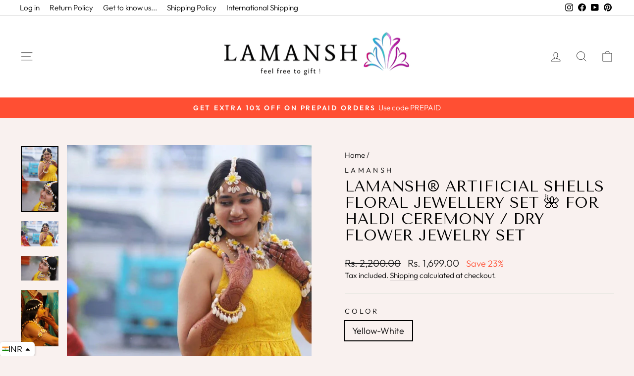

--- FILE ---
content_type: text/html; charset=utf-8
request_url: https://lamansh.in/products/lamansh%C2%AE-artificial-shells-floral-jewellery-set-%F0%9F%8C%BA%F0%9F%8C%BB%F0%9F%8C%B9%F0%9F%8C%B7-haldi-set
body_size: 113850
content:
<!doctype html>
<html class="no-js" lang="en" dir="ltr">
<head>
<script src='https://d24sh1msnqkirc.cloudfront.net/shopflo.bundle.js' async></script>

<script src="https://bridge.shopflo.com/js/shopflo.bundle.js" async></script>
  <!-- Google Tag Manager -->
<script>(function(w,d,s,l,i){w[l]=w[l]||[];w[l].push({'gtm.start':
new Date().getTime(),event:'gtm.js'});var f=d.getElementsByTagName(s)[0],
j=d.createElement(s),dl=l!='dataLayer'?'&l='+l:'';j.async=true;j.src=
'https://www.googletagmanager.com/gtm.js?id='+i+dl;f.parentNode.insertBefore(j,f);
})(window,document,'script','dataLayer','GTM-MFHVNQX');</script>
<!-- End Google Tag Manager -->
   <meta name="google-site-verification" content="RwiTvVnfJpdWauR2aDHtqBeYA2Ury5BmTZ5Ll4_42bg" />
  <meta charset="utf-8">
  <meta http-equiv="X-UA-Compatible" content="IE=edge,chrome=1">
  <meta name="viewport" content="width=device-width,initial-scale=1">
  <meta name="theme-color" content="#ff4f33">
  <link rel="canonical" href="https://lamansh.in/products/lamansh%c2%ae-artificial-shells-floral-jewellery-set-%f0%9f%8c%ba%f0%9f%8c%bb%f0%9f%8c%b9%f0%9f%8c%b7-haldi-set">
  <link rel="preconnect" href="https://cdn.shopify.com" crossorigin>
  <link rel="preconnect" href="https://fonts.shopifycdn.com" crossorigin>
  <link rel="dns-prefetch" href="https://productreviews.shopifycdn.com">
  <link rel="dns-prefetch" href="https://ajax.googleapis.com">
  <link rel="dns-prefetch" href="https://maps.googleapis.com">
  <link rel="dns-prefetch" href="https://maps.gstatic.com"><link rel="shortcut icon" href="//lamansh.in/cdn/shop/files/IMG_20200501_222131_32x32.jpg?v=1738694260" type="image/png" /><title>LAMANSH® Artificial Shells Floral Jewellery Set 🌺 for Haldi Ceremony /
&ndash; Lamansh
</title>
<meta name="description" content="This floral🌹 jewellery set is a perfect pick for your haldi or mehendi ceremony .... Every element of this set is delicately handcrafted with gota work &amp;amp; Zardozi work.. Material - Artificial Flowers &amp;amp; Shells Generic name - Jewel set This will perfectly compliment your ethnic Indian outfit .... Collection - Ethn"><meta property="og:site_name" content="Lamansh">
  <meta property="og:url" content="https://lamansh.in/products/lamansh%c2%ae-artificial-shells-floral-jewellery-set-%f0%9f%8c%ba%f0%9f%8c%bb%f0%9f%8c%b9%f0%9f%8c%b7-haldi-set">
  <meta property="og:title" content="LAMANSH® Artificial Shells Floral Jewellery Set 🌺 for Haldi Ceremony / Dry Flower Jewelry set">
  <meta property="og:type" content="product">
  <meta property="og:description" content="This floral🌹 jewellery set is a perfect pick for your haldi or mehendi ceremony .... Every element of this set is delicately handcrafted with gota work &amp;amp; Zardozi work.. Material - Artificial Flowers &amp;amp; Shells Generic name - Jewel set This will perfectly compliment your ethnic Indian outfit .... Collection - Ethn"><meta property="og:image" content="http://lamansh.in/cdn/shop/products/lamansh-flower-jewellery-yellow-white-standard-shells-style-lamansh-artificial-shells-floral-jewellery-set-for-haldi-ceremony-dry-flower-jewelry-set-29153576943677.jpg?v=1656414144">
    <meta property="og:image:secure_url" content="https://lamansh.in/cdn/shop/products/lamansh-flower-jewellery-yellow-white-standard-shells-style-lamansh-artificial-shells-floral-jewellery-set-for-haldi-ceremony-dry-flower-jewelry-set-29153576943677.jpg?v=1656414144">
    <meta property="og:image:width" content="1080">
    <meta property="og:image:height" content="1891"><meta name="twitter:site" content="@">
  <meta name="twitter:card" content="summary_large_image">
  <meta name="twitter:title" content="LAMANSH® Artificial Shells Floral Jewellery Set 🌺 for Haldi Ceremony / Dry Flower Jewelry set">
  <meta name="twitter:description" content="This floral🌹 jewellery set is a perfect pick for your haldi or mehendi ceremony .... Every element of this set is delicately handcrafted with gota work &amp;amp; Zardozi work.. Material - Artificial Flowers &amp;amp; Shells Generic name - Jewel set This will perfectly compliment your ethnic Indian outfit .... Collection - Ethn">
<style data-shopify>@font-face {
  font-family: "Tenor Sans";
  font-weight: 400;
  font-style: normal;
  font-display: swap;
  src: url("//lamansh.in/cdn/fonts/tenor_sans/tenorsans_n4.966071a72c28462a9256039d3e3dc5b0cf314f65.woff2") format("woff2"),
       url("//lamansh.in/cdn/fonts/tenor_sans/tenorsans_n4.2282841d948f9649ba5c3cad6ea46df268141820.woff") format("woff");
}

  @font-face {
  font-family: Outfit;
  font-weight: 300;
  font-style: normal;
  font-display: swap;
  src: url("//lamansh.in/cdn/fonts/outfit/outfit_n3.8c97ae4c4fac7c2ea467a6dc784857f4de7e0e37.woff2") format("woff2"),
       url("//lamansh.in/cdn/fonts/outfit/outfit_n3.b50a189ccde91f9bceee88f207c18c09f0b62a7b.woff") format("woff");
}


  @font-face {
  font-family: Outfit;
  font-weight: 600;
  font-style: normal;
  font-display: swap;
  src: url("//lamansh.in/cdn/fonts/outfit/outfit_n6.dfcbaa80187851df2e8384061616a8eaa1702fdc.woff2") format("woff2"),
       url("//lamansh.in/cdn/fonts/outfit/outfit_n6.88384e9fc3e36038624caccb938f24ea8008a91d.woff") format("woff");
}

  
  
</style><link href="//lamansh.in/cdn/shop/t/41/assets/theme.css?v=156543319575485393581752958207" rel="stylesheet" type="text/css" media="all" />
<style data-shopify>:root {
    --typeHeaderPrimary: "Tenor Sans";
    --typeHeaderFallback: sans-serif;
    --typeHeaderSize: 36px;
    --typeHeaderWeight: 400;
    --typeHeaderLineHeight: 1.1;
    --typeHeaderSpacing: 0.0em;

    --typeBasePrimary:Outfit;
    --typeBaseFallback:sans-serif;
    --typeBaseSize: 18px;
    --typeBaseWeight: 300;
    --typeBaseSpacing: 0.0em;
    --typeBaseLineHeight: 1.4;

    --typeCollectionTitle: 20px;

    --iconWeight: 2px;
    --iconLinecaps: miter;

    
      --buttonRadius: 0px;
    

    --colorGridOverlayOpacity: 0.1;
  }

  .placeholder-content {
    background-image: linear-gradient(100deg, #ffffff 40%, #f7f7f7 63%, #ffffff 79%);
  }</style><script>
    document.documentElement.className = document.documentElement.className.replace('no-js', 'js');

    window.theme = window.theme || {};
    theme.routes = {
      home: "/",
      cart: "/cart.js",
      cartPage: "/cart",
      cartAdd: "/cart/add.js",
      cartChange: "/cart/change.js",
      search: "/search"
    };
    theme.strings = {
      soldOut: "Sold Out",
      unavailable: "Unavailable",
      inStockLabel: "In stock, ready to ship",
      oneStockLabel: "Low stock - [count] item left",
      otherStockLabel: "Low stock - [count] items left",
      willNotShipUntil: "Ready to ship [date]",
      willBeInStockAfter: "Back in stock [date]",
      waitingForStock: "Inventory on the way",
      savePrice: "Save [saved_amount]",
      cartEmpty: "Your cart is currently empty.",
      cartTermsConfirmation: "You must agree with the terms and conditions of sales to check out",
      searchCollections: "Collections:",
      searchPages: "Pages:",
      searchArticles: "Articles:",
      productFrom: "from ",
    };
    theme.settings = {
      cartType: "drawer",
      isCustomerTemplate: false,
      moneyFormat: "\u003cspan class=money\u003eRs. {{amount}}\u003c\/span\u003e",
      saveType: "percent",
      productImageSize: "natural",
      productImageCover: true,
      predictiveSearch: true,
      predictiveSearchType: "product,article,page,collection",
      predictiveSearchVendor: true,
      predictiveSearchPrice: true,
      quickView: true,
      themeName: 'Impulse',
      themeVersion: "7.1.0"
    };
  </script>

  <script>window.performance && window.performance.mark && window.performance.mark('shopify.content_for_header.start');</script><meta name="google-site-verification" content="A3uV3Y7kr67T3J3X2ufbwvXClPC-yMMIIMNi_dMOdwM">
<meta id="shopify-digital-wallet" name="shopify-digital-wallet" content="/27405287485/digital_wallets/dialog">
<link rel="alternate" type="application/json+oembed" href="https://lamansh.in/products/lamansh%c2%ae-artificial-shells-floral-jewellery-set-%f0%9f%8c%ba%f0%9f%8c%bb%f0%9f%8c%b9%f0%9f%8c%b7-haldi-set.oembed">
<script async="async" src="/checkouts/internal/preloads.js?locale=en-IN"></script>
<script id="shopify-features" type="application/json">{"accessToken":"7178f7260d7289323930bae3bb07911a","betas":["rich-media-storefront-analytics"],"domain":"lamansh.in","predictiveSearch":true,"shopId":27405287485,"locale":"en"}</script>
<script>var Shopify = Shopify || {};
Shopify.shop = "lamansh.myshopify.com";
Shopify.locale = "en";
Shopify.currency = {"active":"INR","rate":"1.0"};
Shopify.country = "IN";
Shopify.theme = {"name":"Impulse","id":125649649725,"schema_name":"Impulse","schema_version":"7.1.0","theme_store_id":857,"role":"main"};
Shopify.theme.handle = "null";
Shopify.theme.style = {"id":null,"handle":null};
Shopify.cdnHost = "lamansh.in/cdn";
Shopify.routes = Shopify.routes || {};
Shopify.routes.root = "/";</script>
<script type="module">!function(o){(o.Shopify=o.Shopify||{}).modules=!0}(window);</script>
<script>!function(o){function n(){var o=[];function n(){o.push(Array.prototype.slice.apply(arguments))}return n.q=o,n}var t=o.Shopify=o.Shopify||{};t.loadFeatures=n(),t.autoloadFeatures=n()}(window);</script>
<script id="shop-js-analytics" type="application/json">{"pageType":"product"}</script>
<script defer="defer" async type="module" src="//lamansh.in/cdn/shopifycloud/shop-js/modules/v2/client.init-shop-cart-sync_C5BV16lS.en.esm.js"></script>
<script defer="defer" async type="module" src="//lamansh.in/cdn/shopifycloud/shop-js/modules/v2/chunk.common_CygWptCX.esm.js"></script>
<script type="module">
  await import("//lamansh.in/cdn/shopifycloud/shop-js/modules/v2/client.init-shop-cart-sync_C5BV16lS.en.esm.js");
await import("//lamansh.in/cdn/shopifycloud/shop-js/modules/v2/chunk.common_CygWptCX.esm.js");

  window.Shopify.SignInWithShop?.initShopCartSync?.({"fedCMEnabled":true,"windoidEnabled":true});

</script>
<script>(function() {
  var isLoaded = false;
  function asyncLoad() {
    if (isLoaded) return;
    isLoaded = true;
    var urls = ["https:\/\/sdks.automizely.com\/conversions\/v1\/conversions.js?app_connection_id=0460f0b41ad54d64b7acc6289e4c90cf\u0026mapped_org_id=df551500e616e8413c7f59d5de2dfe3f_v1\u0026shop=lamansh.myshopify.com","https:\/\/toastibar-cdn.makeprosimp.com\/v1\/published\/62019\/636541cf964648f9b9ea5454f71fb464\/30000\/app.js?v=1\u0026shop=lamansh.myshopify.com","https:\/\/loox.io\/widget\/4yZK9AU5nq\/loox.1625386872372.js?shop=lamansh.myshopify.com","https:\/\/www.risingsigma.com\/zippy-v2\/assets\/js\/createScript.js?shop=lamansh.myshopify.com","https:\/\/cdn.shopify.com\/s\/files\/1\/0274\/0528\/7485\/t\/26\/assets\/globo.formbuilder.init.js?v=1646743652\u0026shop=lamansh.myshopify.com","https:\/\/s3.ap-south-1.amazonaws.com\/media.intelliticks.com\/company\/b2zSuELEonnX8EdjX_c\/shopify\/qr-tracking.js?shop=lamansh.myshopify.com","https:\/\/cdn.pushalert.co\/integrate_8e85a404359ffc1f1234e920196555e7.js?shop=lamansh.myshopify.com"];
    for (var i = 0; i < urls.length; i++) {
      var s = document.createElement('script');
      s.type = 'text/javascript';
      s.async = true;
      s.src = urls[i];
      var x = document.getElementsByTagName('script')[0];
      x.parentNode.insertBefore(s, x);
    }
  };
  if(window.attachEvent) {
    window.attachEvent('onload', asyncLoad);
  } else {
    window.addEventListener('load', asyncLoad, false);
  }
})();</script>
<script id="__st">var __st={"a":27405287485,"offset":19800,"reqid":"c4c95c40-0cc6-4e27-92bf-7f7b98010314-1768729600","pageurl":"lamansh.in\/products\/lamansh%C2%AE-artificial-shells-floral-jewellery-set-%F0%9F%8C%BA%F0%9F%8C%BB%F0%9F%8C%B9%F0%9F%8C%B7-haldi-set","u":"0accd1fc2326","p":"product","rtyp":"product","rid":6815931105341};</script>
<script>window.ShopifyPaypalV4VisibilityTracking = true;</script>
<script id="captcha-bootstrap">!function(){'use strict';const t='contact',e='account',n='new_comment',o=[[t,t],['blogs',n],['comments',n],[t,'customer']],c=[[e,'customer_login'],[e,'guest_login'],[e,'recover_customer_password'],[e,'create_customer']],r=t=>t.map((([t,e])=>`form[action*='/${t}']:not([data-nocaptcha='true']) input[name='form_type'][value='${e}']`)).join(','),a=t=>()=>t?[...document.querySelectorAll(t)].map((t=>t.form)):[];function s(){const t=[...o],e=r(t);return a(e)}const i='password',u='form_key',d=['recaptcha-v3-token','g-recaptcha-response','h-captcha-response',i],f=()=>{try{return window.sessionStorage}catch{return}},m='__shopify_v',_=t=>t.elements[u];function p(t,e,n=!1){try{const o=window.sessionStorage,c=JSON.parse(o.getItem(e)),{data:r}=function(t){const{data:e,action:n}=t;return t[m]||n?{data:e,action:n}:{data:t,action:n}}(c);for(const[e,n]of Object.entries(r))t.elements[e]&&(t.elements[e].value=n);n&&o.removeItem(e)}catch(o){console.error('form repopulation failed',{error:o})}}const l='form_type',E='cptcha';function T(t){t.dataset[E]=!0}const w=window,h=w.document,L='Shopify',v='ce_forms',y='captcha';let A=!1;((t,e)=>{const n=(g='f06e6c50-85a8-45c8-87d0-21a2b65856fe',I='https://cdn.shopify.com/shopifycloud/storefront-forms-hcaptcha/ce_storefront_forms_captcha_hcaptcha.v1.5.2.iife.js',D={infoText:'Protected by hCaptcha',privacyText:'Privacy',termsText:'Terms'},(t,e,n)=>{const o=w[L][v],c=o.bindForm;if(c)return c(t,g,e,D).then(n);var r;o.q.push([[t,g,e,D],n]),r=I,A||(h.body.append(Object.assign(h.createElement('script'),{id:'captcha-provider',async:!0,src:r})),A=!0)});var g,I,D;w[L]=w[L]||{},w[L][v]=w[L][v]||{},w[L][v].q=[],w[L][y]=w[L][y]||{},w[L][y].protect=function(t,e){n(t,void 0,e),T(t)},Object.freeze(w[L][y]),function(t,e,n,w,h,L){const[v,y,A,g]=function(t,e,n){const i=e?o:[],u=t?c:[],d=[...i,...u],f=r(d),m=r(i),_=r(d.filter((([t,e])=>n.includes(e))));return[a(f),a(m),a(_),s()]}(w,h,L),I=t=>{const e=t.target;return e instanceof HTMLFormElement?e:e&&e.form},D=t=>v().includes(t);t.addEventListener('submit',(t=>{const e=I(t);if(!e)return;const n=D(e)&&!e.dataset.hcaptchaBound&&!e.dataset.recaptchaBound,o=_(e),c=g().includes(e)&&(!o||!o.value);(n||c)&&t.preventDefault(),c&&!n&&(function(t){try{if(!f())return;!function(t){const e=f();if(!e)return;const n=_(t);if(!n)return;const o=n.value;o&&e.removeItem(o)}(t);const e=Array.from(Array(32),(()=>Math.random().toString(36)[2])).join('');!function(t,e){_(t)||t.append(Object.assign(document.createElement('input'),{type:'hidden',name:u})),t.elements[u].value=e}(t,e),function(t,e){const n=f();if(!n)return;const o=[...t.querySelectorAll(`input[type='${i}']`)].map((({name:t})=>t)),c=[...d,...o],r={};for(const[a,s]of new FormData(t).entries())c.includes(a)||(r[a]=s);n.setItem(e,JSON.stringify({[m]:1,action:t.action,data:r}))}(t,e)}catch(e){console.error('failed to persist form',e)}}(e),e.submit())}));const S=(t,e)=>{t&&!t.dataset[E]&&(n(t,e.some((e=>e===t))),T(t))};for(const o of['focusin','change'])t.addEventListener(o,(t=>{const e=I(t);D(e)&&S(e,y())}));const B=e.get('form_key'),M=e.get(l),P=B&&M;t.addEventListener('DOMContentLoaded',(()=>{const t=y();if(P)for(const e of t)e.elements[l].value===M&&p(e,B);[...new Set([...A(),...v().filter((t=>'true'===t.dataset.shopifyCaptcha))])].forEach((e=>S(e,t)))}))}(h,new URLSearchParams(w.location.search),n,t,e,['guest_login'])})(!0,!0)}();</script>
<script integrity="sha256-4kQ18oKyAcykRKYeNunJcIwy7WH5gtpwJnB7kiuLZ1E=" data-source-attribution="shopify.loadfeatures" defer="defer" src="//lamansh.in/cdn/shopifycloud/storefront/assets/storefront/load_feature-a0a9edcb.js" crossorigin="anonymous"></script>
<script data-source-attribution="shopify.dynamic_checkout.dynamic.init">var Shopify=Shopify||{};Shopify.PaymentButton=Shopify.PaymentButton||{isStorefrontPortableWallets:!0,init:function(){window.Shopify.PaymentButton.init=function(){};var t=document.createElement("script");t.src="https://lamansh.in/cdn/shopifycloud/portable-wallets/latest/portable-wallets.en.js",t.type="module",document.head.appendChild(t)}};
</script>
<script data-source-attribution="shopify.dynamic_checkout.buyer_consent">
  function portableWalletsHideBuyerConsent(e){var t=document.getElementById("shopify-buyer-consent"),n=document.getElementById("shopify-subscription-policy-button");t&&n&&(t.classList.add("hidden"),t.setAttribute("aria-hidden","true"),n.removeEventListener("click",e))}function portableWalletsShowBuyerConsent(e){var t=document.getElementById("shopify-buyer-consent"),n=document.getElementById("shopify-subscription-policy-button");t&&n&&(t.classList.remove("hidden"),t.removeAttribute("aria-hidden"),n.addEventListener("click",e))}window.Shopify?.PaymentButton&&(window.Shopify.PaymentButton.hideBuyerConsent=portableWalletsHideBuyerConsent,window.Shopify.PaymentButton.showBuyerConsent=portableWalletsShowBuyerConsent);
</script>
<script>
  function portableWalletsCleanup(e){e&&e.src&&console.error("Failed to load portable wallets script "+e.src);var t=document.querySelectorAll("shopify-accelerated-checkout .shopify-payment-button__skeleton, shopify-accelerated-checkout-cart .wallet-cart-button__skeleton"),e=document.getElementById("shopify-buyer-consent");for(let e=0;e<t.length;e++)t[e].remove();e&&e.remove()}function portableWalletsNotLoadedAsModule(e){e instanceof ErrorEvent&&"string"==typeof e.message&&e.message.includes("import.meta")&&"string"==typeof e.filename&&e.filename.includes("portable-wallets")&&(window.removeEventListener("error",portableWalletsNotLoadedAsModule),window.Shopify.PaymentButton.failedToLoad=e,"loading"===document.readyState?document.addEventListener("DOMContentLoaded",window.Shopify.PaymentButton.init):window.Shopify.PaymentButton.init())}window.addEventListener("error",portableWalletsNotLoadedAsModule);
</script>

<script type="module" src="https://lamansh.in/cdn/shopifycloud/portable-wallets/latest/portable-wallets.en.js" onError="portableWalletsCleanup(this)" crossorigin="anonymous"></script>
<script nomodule>
  document.addEventListener("DOMContentLoaded", portableWalletsCleanup);
</script>

<script id='scb4127' type='text/javascript' async='' src='https://lamansh.in/cdn/shopifycloud/privacy-banner/storefront-banner.js'></script><link id="shopify-accelerated-checkout-styles" rel="stylesheet" media="screen" href="https://lamansh.in/cdn/shopifycloud/portable-wallets/latest/accelerated-checkout-backwards-compat.css" crossorigin="anonymous">
<style id="shopify-accelerated-checkout-cart">
        #shopify-buyer-consent {
  margin-top: 1em;
  display: inline-block;
  width: 100%;
}

#shopify-buyer-consent.hidden {
  display: none;
}

#shopify-subscription-policy-button {
  background: none;
  border: none;
  padding: 0;
  text-decoration: underline;
  font-size: inherit;
  cursor: pointer;
}

#shopify-subscription-policy-button::before {
  box-shadow: none;
}

      </style>

<script>window.performance && window.performance.mark && window.performance.mark('shopify.content_for_header.end');</script>

  <script src="//lamansh.in/cdn/shop/t/41/assets/vendor-scripts-v11.js" defer="defer"></script><script src="//lamansh.in/cdn/shop/t/41/assets/theme.js?v=13862351161817530741672222347" defer="defer"></script>

	<script>var loox_global_hash = '1768478027125';</script><script>var loox_pop_active = true;var loox_pop_display = {"home_page":true,"product_page":false,"cart_page":true,"other_pages":false};</script><script>var loox_floating_widget = {"active":true,"rtl":false,"default_text":"Reviews","position":"right","button_text":"Reviews","button_bg_color":"FFFFFF","button_text_color":"333333","display_on_home_page":true,"display_on_product_page":true,"display_on_cart_page":true,"display_on_other_pages":true,"hide_on_mobile":false,"border_radius":{"key":"extraRounded","value":"16px","label":"Extra Rounded"},"orientation":"default"};
</script><style>.loox-reviews-default { max-width: 1200px; margin: 0 auto; }.loox-rating .loox-icon { color:#080200; }
:root { --lxs-rating-icon-color: #080200; }</style><svg xmlns="http://www.w3.org/2000/svg" style="display: none" id="loox-rating-icon-svg-store">
	<defs>
		<clipPath id="looxicons-rating-icon-fill_star-pointy-fill__a">
			<path d="M0 0h24v24H0z" />
		</clipPath>

		<clipPath id="looxicons-rating-icon-line_star-pointy-line__a">
			<path d="M0 0h24v24H0z" />
		</clipPath>
	</defs>
	<symbol id="looxicons-rating-icon-fill" viewBox="0 0 24 24" fill="currentcolor">
		<g clip-path="url(#star-pointy-fill__a)">
			<path
				d="m12 19.261-7.416 4.151 1.656-8.335L0 9.306l8.44-1.002L12 .588l3.56 7.717L24 9.306l-6.24 5.77 1.656 8.336L12 19.262Z"
			/>
		</g>
	</symbol>
	<symbol id="looxicons-rating-icon-line" viewBox="0 0 24 24" fill="currentcolor">
		<g clip-path="url(#star-pointy-line__a)">
			<path
				d="m12 19.261-7.416 4.151 1.656-8.335L0 9.306l8.44-1.002L12 .588l3.56 7.717L24 9.306l-6.24 5.77 1.656 8.336L12 19.262Zm0-2.41 4.465 2.5-.997-5.019 3.756-3.475-5.081-.602L12 5.608l-2.143 4.648-5.081.601 3.756 3.475-.997 5.019L12 16.85Z"
			/>
		</g>
	</symbol>
	<defs>
		<style>
			.lx-icon-fill {
				--lx-fill-width: calc(100% - var(--lx-rating-percent, 0%));
				clip-path: inset(0 var(--lx-fill-width, 0) 0 0);
			}
			.lx-icon-line {
				clip-path: inset(0 0 0 var(--lx-rating-percent, 0%));
			}
			[data-lx-fill='empty'] {
				--lx-rating-percent: 0%;
			}
			[data-lx-fill='half'] {
				--lx-rating-percent: 50%;
			}
			[data-lx-fill='full'] {
				--lx-rating-percent: 100%;
			}
		</style>

		<g id="looxicons-rating-icon">
			<use href="#looxicons-rating-icon-line" class="lx-icon-line"></use>
			<use href="#looxicons-rating-icon-fill" class="lx-icon-fill"></use>
		</g>
	</defs>
</svg>


  





<script>
    
    
    
    
    var gsf_conversion_data = {page_type : 'product', event : 'view_item', data : {product_data : [{variant_id : 40026168885309, product_id : 6815931105341, name : "LAMANSH® Artificial Shells Floral Jewellery Set 🌺 for Haldi Ceremony / Dry Flower Jewelry set", price : "1699.00", currency : "INR", sku : "", brand : "LAMANSH", variant : "Yellow-White / Standard / Shells 🐚 Style", category : "Flower Jewellery"}], total_price : "1699.00", shop_currency : "INR"}};
    
</script>

  <script src="//lamansh.in/cdn/shop/t/41/assets/qikify-auto-hide.js?v=100155469330614306991679651276" type="text/javascript"></script>
<!-- BEGIN app block: shopify://apps/wishlist-hero/blocks/app-embed/a9a5079b-59e8-47cb-b659-ecf1c60b9b72 -->


  <script type="application/json" id="WH-ProductJson-product-template">
    {"id":6815931105341,"title":"LAMANSH® Artificial Shells Floral Jewellery Set 🌺 for Haldi Ceremony \/ Dry Flower Jewelry set","handle":"lamansh®-artificial-shells-floral-jewellery-set-🌺🌻🌹🌷-haldi-set","description":"\u003cp\u003eThis floral🌹 jewellery set is a perfect pick for your haldi or mehendi ceremony ....\u003c\/p\u003e\n\u003cp\u003eEvery element of this set is delicately handcrafted with gota work \u0026amp; Zardozi work..\u003c\/p\u003e\n\u003cp style=\"text-align: center;\"\u003eMaterial - Artificial Flowers \u0026amp; Shells\u003c\/p\u003e\n\u003cp style=\"text-align: center;\"\u003eGeneric name - Jewel set\u003c\/p\u003e\n\u003cp\u003eThis will perfectly compliment your ethnic Indian outfit ....\u003c\/p\u003e\n\u003cp style=\"text-align: center;\"\u003eCollection - Ethnic\u003c\/p\u003e\n\u003cp style=\"text-align: center;\"\u003e\u003cstrong\u003eSales Package - 1 Jewellery Set, 1 Packing Box ( 1 Necklace , 2 Earrings, 2 Bangles (Size: 2-6 ) , 1 Maangtika with side chain , 1 Ring \u0026amp; 2 Bajubands) \u003c\/strong\u003e\u003c\/p\u003e\n\u003cp\u003eThis jewel is light weight \u0026amp; easy to wear and can fit anyone due to its adjustable size..\u003c\/p\u003e\n\u003cp\u003eIt will completely enhance your look and will make your moment memorable forever.\u003c\/p\u003e\n\u003cp style=\"text-align: right;\"\u003eFor any query , contact us at +91-8619550223 or mail us at info@newjaipurhandicraft.com\u003c\/p\u003e\n\u003cp style=\"text-align: right;\"\u003e.........\u003c\/p\u003e\n\u003cp style=\"text-align: right;\"\u003e\u003cstrong\u003eLamansh\u003c\/strong\u003e\u003cspan\u003e \u003c\/span\u003eis a One stop destination for all kind of Floral sets \u0026amp; accessories ..\u003c\/p\u003e\n\u003cp style=\"text-align: right;\"\u003e\u003cstrong\u003eLamansh\u003c\/strong\u003e\u003cspan\u003e \u003c\/span\u003eis a brand owned by company titled '\u003cspan\u003e \u003c\/span\u003e\u003ca href=\"newjaipurhandicrafts.com\" title=\"OfficialPage\"\u003e\u003cem\u003eNew Jaipur Handicraft\u003c\/em\u003e\u003c\/a\u003e\u003cspan\u003e \u003c\/span\u003e' ..\u003c\/p\u003e\n\u003cp style=\"text-align: right;\"\u003eThank you for making time to see us !\u003c\/p\u003e","published_at":"2022-06-24T15:35:43+05:30","created_at":"2022-06-24T15:35:44+05:30","vendor":"LAMANSH","type":"Flower Jewellery","tags":["artificial","baby shower","bridal","dry","engagement","engagemnet","floral","floral jewellery","Floral jewelry","flower","for","gota","gota patti","gotta","haar","jewellery","jewelry","jwellery","Kodi","mehendi","mehndi","pati","roka","sangeet","Seashell","Seep","Set","sets","Shankh","Shell","shell jewellery","White shell set","women jewellery"],"price":169900,"price_min":169900,"price_max":169900,"available":true,"price_varies":false,"compare_at_price":220000,"compare_at_price_min":220000,"compare_at_price_max":220000,"compare_at_price_varies":false,"variants":[{"id":40026168885309,"title":"Yellow-White \/ Standard \/ Shells 🐚 Style","option1":"Yellow-White","option2":"Standard","option3":"Shells 🐚 Style","sku":null,"requires_shipping":true,"taxable":false,"featured_image":null,"available":true,"name":"LAMANSH® Artificial Shells Floral Jewellery Set 🌺 for Haldi Ceremony \/ Dry Flower Jewelry set - Yellow-White \/ Standard \/ Shells 🐚 Style","public_title":"Yellow-White \/ Standard \/ Shells 🐚 Style","options":["Yellow-White","Standard","Shells 🐚 Style"],"price":169900,"weight":200,"compare_at_price":220000,"inventory_management":null,"barcode":null,"requires_selling_plan":false,"selling_plan_allocations":[]}],"images":["\/\/lamansh.in\/cdn\/shop\/products\/lamansh-flower-jewellery-yellow-white-standard-shells-style-lamansh-artificial-shells-floral-jewellery-set-for-haldi-ceremony-dry-flower-jewelry-set-29153576943677.jpg?v=1656414144","\/\/lamansh.in\/cdn\/shop\/products\/lamansh-flower-jewellery-yellow-white-standard-shells-style-lamansh-artificial-shells-floral-jewellery-set-for-haldi-ceremony-dry-flower-jewelry-set-29137612144701.jpg?v=1656413858","\/\/lamansh.in\/cdn\/shop\/products\/lamansh-flower-jewellery-yellow-white-standard-shells-style-lamansh-artificial-shells-floral-jewellery-set-for-haldi-ceremony-dry-flower-jewelry-set-29137612177469.jpg?v=1656413858","\/\/lamansh.in\/cdn\/shop\/products\/lamansh-flower-jewellery-yellow-white-standard-shells-style-lamansh-artificial-shells-floral-jewellery-set-for-haldi-ceremony-dry-flower-jewelry-set-29137612210237.jpg?v=1656413858"],"featured_image":"\/\/lamansh.in\/cdn\/shop\/products\/lamansh-flower-jewellery-yellow-white-standard-shells-style-lamansh-artificial-shells-floral-jewellery-set-for-haldi-ceremony-dry-flower-jewelry-set-29153576943677.jpg?v=1656414144","options":["Color","Size","Style"],"media":[{"alt":"LAMANSH Flower Jewellery Yellow-White \/ Standard \/ Shells 🐚 Style LAMANSH® Artificial Shells Floral Jewellery Set 🌺 for Haldi Ceremony \/ Dry Flower Jewelry set","id":21437621141565,"position":1,"preview_image":{"aspect_ratio":0.571,"height":1891,"width":1080,"src":"\/\/lamansh.in\/cdn\/shop\/products\/lamansh-flower-jewellery-yellow-white-standard-shells-style-lamansh-artificial-shells-floral-jewellery-set-for-haldi-ceremony-dry-flower-jewelry-set-29153576943677.jpg?v=1656414144"},"aspect_ratio":0.571,"height":1891,"media_type":"image","src":"\/\/lamansh.in\/cdn\/shop\/products\/lamansh-flower-jewellery-yellow-white-standard-shells-style-lamansh-artificial-shells-floral-jewellery-set-for-haldi-ceremony-dry-flower-jewelry-set-29153576943677.jpg?v=1656414144","width":1080},{"alt":"LAMANSH Flower Jewellery Yellow-White \/ Standard \/ Shells 🐚 Style LAMANSH® Artificial Shells Floral Jewellery Set 🌺 for Haldi Ceremony \/ Dry Flower Jewelry set","id":21421433815101,"position":2,"preview_image":{"aspect_ratio":1.5,"height":780,"width":1170,"src":"\/\/lamansh.in\/cdn\/shop\/products\/lamansh-flower-jewellery-yellow-white-standard-shells-style-lamansh-artificial-shells-floral-jewellery-set-for-haldi-ceremony-dry-flower-jewelry-set-29137612144701.jpg?v=1656413858"},"aspect_ratio":1.5,"height":780,"media_type":"image","src":"\/\/lamansh.in\/cdn\/shop\/products\/lamansh-flower-jewellery-yellow-white-standard-shells-style-lamansh-artificial-shells-floral-jewellery-set-for-haldi-ceremony-dry-flower-jewelry-set-29137612144701.jpg?v=1656413858","width":1170},{"alt":"LAMANSH Flower Jewellery Yellow-White \/ Standard \/ Shells 🐚 Style LAMANSH® Artificial Shells Floral Jewellery Set 🌺 for Haldi Ceremony \/ Dry Flower Jewelry set","id":21421433978941,"position":3,"preview_image":{"aspect_ratio":1.5,"height":780,"width":1170,"src":"\/\/lamansh.in\/cdn\/shop\/products\/lamansh-flower-jewellery-yellow-white-standard-shells-style-lamansh-artificial-shells-floral-jewellery-set-for-haldi-ceremony-dry-flower-jewelry-set-29137612177469.jpg?v=1656413858"},"aspect_ratio":1.5,"height":780,"media_type":"image","src":"\/\/lamansh.in\/cdn\/shop\/products\/lamansh-flower-jewellery-yellow-white-standard-shells-style-lamansh-artificial-shells-floral-jewellery-set-for-haldi-ceremony-dry-flower-jewelry-set-29137612177469.jpg?v=1656413858","width":1170},{"alt":"LAMANSH Flower Jewellery Yellow-White \/ Standard \/ Shells 🐚 Style LAMANSH® Artificial Shells Floral Jewellery Set 🌺 for Haldi Ceremony \/ Dry Flower Jewelry set","id":21421434601533,"position":4,"preview_image":{"aspect_ratio":0.667,"height":1754,"width":1170,"src":"\/\/lamansh.in\/cdn\/shop\/products\/lamansh-flower-jewellery-yellow-white-standard-shells-style-lamansh-artificial-shells-floral-jewellery-set-for-haldi-ceremony-dry-flower-jewelry-set-29137612210237.jpg?v=1656413858"},"aspect_ratio":0.667,"height":1754,"media_type":"image","src":"\/\/lamansh.in\/cdn\/shop\/products\/lamansh-flower-jewellery-yellow-white-standard-shells-style-lamansh-artificial-shells-floral-jewellery-set-for-haldi-ceremony-dry-flower-jewelry-set-29137612210237.jpg?v=1656413858","width":1170}],"requires_selling_plan":false,"selling_plan_groups":[],"content":"\u003cp\u003eThis floral🌹 jewellery set is a perfect pick for your haldi or mehendi ceremony ....\u003c\/p\u003e\n\u003cp\u003eEvery element of this set is delicately handcrafted with gota work \u0026amp; Zardozi work..\u003c\/p\u003e\n\u003cp style=\"text-align: center;\"\u003eMaterial - Artificial Flowers \u0026amp; Shells\u003c\/p\u003e\n\u003cp style=\"text-align: center;\"\u003eGeneric name - Jewel set\u003c\/p\u003e\n\u003cp\u003eThis will perfectly compliment your ethnic Indian outfit ....\u003c\/p\u003e\n\u003cp style=\"text-align: center;\"\u003eCollection - Ethnic\u003c\/p\u003e\n\u003cp style=\"text-align: center;\"\u003e\u003cstrong\u003eSales Package - 1 Jewellery Set, 1 Packing Box ( 1 Necklace , 2 Earrings, 2 Bangles (Size: 2-6 ) , 1 Maangtika with side chain , 1 Ring \u0026amp; 2 Bajubands) \u003c\/strong\u003e\u003c\/p\u003e\n\u003cp\u003eThis jewel is light weight \u0026amp; easy to wear and can fit anyone due to its adjustable size..\u003c\/p\u003e\n\u003cp\u003eIt will completely enhance your look and will make your moment memorable forever.\u003c\/p\u003e\n\u003cp style=\"text-align: right;\"\u003eFor any query , contact us at +91-8619550223 or mail us at info@newjaipurhandicraft.com\u003c\/p\u003e\n\u003cp style=\"text-align: right;\"\u003e.........\u003c\/p\u003e\n\u003cp style=\"text-align: right;\"\u003e\u003cstrong\u003eLamansh\u003c\/strong\u003e\u003cspan\u003e \u003c\/span\u003eis a One stop destination for all kind of Floral sets \u0026amp; accessories ..\u003c\/p\u003e\n\u003cp style=\"text-align: right;\"\u003e\u003cstrong\u003eLamansh\u003c\/strong\u003e\u003cspan\u003e \u003c\/span\u003eis a brand owned by company titled '\u003cspan\u003e \u003c\/span\u003e\u003ca href=\"newjaipurhandicrafts.com\" title=\"OfficialPage\"\u003e\u003cem\u003eNew Jaipur Handicraft\u003c\/em\u003e\u003c\/a\u003e\u003cspan\u003e \u003c\/span\u003e' ..\u003c\/p\u003e\n\u003cp style=\"text-align: right;\"\u003eThank you for making time to see us !\u003c\/p\u003e"}
  </script>

<script type="text/javascript">
  
    window.wishlisthero_buttonProdPageClasses = [];
  
  
    window.wishlisthero_cartDotClasses = [];
  
</script>
<!-- BEGIN app snippet: extraStyles -->

<style>
  .wishlisthero-floating {
    position: absolute;
    top: 5px;
    z-index: 21;
    border-radius: 100%;
    width: fit-content;
    right: 5px;
    left: auto;
    &.wlh-left-btn {
      left: 5px !important;
      right: auto !important;
    }
    &.wlh-right-btn {
      right: 5px !important;
      left: auto !important;
    }
    
  }
  @media(min-width:1300px) {
    .product-item__link.product-item__image--margins .wishlisthero-floating, {
      
        left: 50% !important;
        margin-left: -295px;
      
    }
  }
  .MuiTypography-h1,.MuiTypography-h2,.MuiTypography-h3,.MuiTypography-h4,.MuiTypography-h5,.MuiTypography-h6,.MuiButton-root,.MuiCardHeader-title a {
    font-family: ,  !important;
  }
</style>






<!-- END app snippet -->
<!-- BEGIN app snippet: renderAssets -->

  <link rel="preload" href="https://cdn.shopify.com/extensions/019badc7-12fe-783e-9dfe-907190f91114/wishlist-hero-81/assets/default.css" as="style" onload="this.onload=null;this.rel='stylesheet'">
  <noscript><link href="//cdn.shopify.com/extensions/019badc7-12fe-783e-9dfe-907190f91114/wishlist-hero-81/assets/default.css" rel="stylesheet" type="text/css" media="all" /></noscript>
  <script defer src="https://cdn.shopify.com/extensions/019badc7-12fe-783e-9dfe-907190f91114/wishlist-hero-81/assets/default.js"></script>
<!-- END app snippet -->


<script type="text/javascript">
  try{
  
    var scr_bdl_path = "https://cdn.shopify.com/extensions/019badc7-12fe-783e-9dfe-907190f91114/wishlist-hero-81/assets/bundle2.js";
    window._wh_asset_path = scr_bdl_path.substring(0,scr_bdl_path.lastIndexOf("/")) + "/";
  

  }catch(e){ console.log(e)}
  try{

  
    window.WishListHero_setting = {"ButtonColor":"rgba(247, 40, 20, 1)","IconColor":"rgba(255, 255, 255, 1)","IconType":"Heart","ThrdParty_Trans_active":false,"ButtonTextBeforeAdding":"Add to wishlist","ButtonTextAfterAdding":"ADDED TO WISHLIST","AnimationAfterAddition":"None","ButtonTextAddToCart":"ADD TO CART","ButtonTextOutOfStock":"OUT OF STOCK","ButtonTextAddAllToCart":"ADD ALL TO CART","ButtonTextRemoveAllToCart":"REMOVE ALL FROM WISHLIST","AddedProductNotificationText":"Product added to wishlist successfully","AddedProductToCartNotificationText":"Product added to cart successfully","ViewCartLinkText":"View Cart","SharePopup_TitleText":"Share My wishlist","SharePopup_shareBtnText":"Share wishlist","SharePopup_shareHederText":"Share on Social Networks","SharePopup_shareCopyText":"Or copy Wishlist link to share","SharePopup_shareCancelBtnText":"cancel","SharePopup_shareCopyBtnText":"copy","SharePopup_shareCopiedText":"Copied","SendEMailPopup_BtnText":"send email","SendEMailPopup_FromText":"Your Name","SendEMailPopup_ToText":"To email","SendEMailPopup_BodyText":"Note","SendEMailPopup_SendBtnText":"send","SendEMailPopup_SendNotificationText":"email sent successfully","SendEMailPopup_TitleText":"Send My Wislist via Email","AddProductMessageText":"Are you sure you want to add all items to cart ?","RemoveProductMessageText":"Are you sure you want to remove this item from your wishlist ?","RemoveAllProductMessageText":"Are you sure you want to remove all items from your wishlist ?","RemovedProductNotificationText":"Product removed from wishlist successfully","AddAllOutOfStockProductNotificationText":"There seems to have been an issue adding items to cart, please try again later","RemovePopupOkText":"ok","RemovePopup_HeaderText":"ARE YOU SURE?","ViewWishlistText":"View wishlist","EmptyWishlistText":"there are no items in this wishlist","BuyNowButtonText":"Buy Now","BuyNowButtonColor":"rgb(144, 86, 162)","BuyNowTextButtonColor":"rgb(255, 255, 255)","Wishlist_Title":"My Wishlist","WishlistHeaderTitleAlignment":"Left","WishlistProductImageSize":"Normal","PriceColor":"rgba(241, 28, 8, 1)","HeaderFontSize":"30","PriceFontSize":"18","ProductNameFontSize":"16","LaunchPointType":"menu_item","DisplayWishlistAs":"seprate_page","DisplayButtonAs":"text_with_icon","PopupSize":"md","ButtonUserConfirmationState":"confirmed","HideAddToCartButton":false,"NoRedirectAfterAddToCart":false,"DisableGuestCustomer":false,"LoginPopupContent":"Please login to save your wishlist across devices.","LoginPopupLoginBtnText":"Login","LoginPopupContentFontSize":"20","NotificationPopupPosition":"left","WishlistButtonTextColor":"rgba(255, 255, 255, 1)","EnableRemoveFromWishlistAfterAddButtonText":"Remove from wishlist","_id":"650588eafd200b4a62facb70","EnableCollection":true,"EnableShare":true,"RemovePowerBy":false,"EnableFBPixel":false,"DisapleApp":false,"FloatPointPossition":"bottom_right","HeartStateToggle":true,"HeaderMenuItemsIndicator":true,"EnableRemoveFromWishlistAfterAdd":true,"CollectionViewAddedToWishlistIconBackgroundColor":"rgba(255, 255, 255, 0)","CollectionViewAddedToWishlistIconColor":"rgba(233, 42, 13, 1)","CollectionViewIconBackgroundColor":"rgba(255, 255, 255, 0)","CollectionViewIconColor":"rgba(21, 20, 20, 1)","CollectionViewIconPlacment":"Left","DisablePopupNotification":false,"Shop":"lamansh.myshopify.com","shop":"lamansh.myshopify.com","Status":"Active","Plan":"FREE"};
    if(typeof(window.WishListHero_setting_theme_override) != "undefined"){
                                                                                window.WishListHero_setting = {
                                                                                    ...window.WishListHero_setting,
                                                                                    ...window.WishListHero_setting_theme_override
                                                                                };
                                                                            }
                                                                            // Done

  

  }catch(e){ console.error('Error loading config',e); }
</script>


  <script src="https://cdn.shopify.com/extensions/019badc7-12fe-783e-9dfe-907190f91114/wishlist-hero-81/assets/bundle2.js" defer></script>



<script type="text/javascript">
  if (!window.__wishlistHeroArriveScriptLoaded) {
    window.__wishlistHeroArriveScriptLoaded = true;
    function wh_loadScript(scriptUrl) {
      const script = document.createElement('script'); script.src = scriptUrl;
      document.body.appendChild(script);
      return new Promise((res, rej) => { script.onload = function () { res(); }; script.onerror = function () { rej(); } });
    }
  }
  document.addEventListener("DOMContentLoaded", () => {
      wh_loadScript('https://cdn.shopify.com/extensions/019badc7-12fe-783e-9dfe-907190f91114/wishlist-hero-81/assets/arrive.min.js').then(function () {
          document.arrive('.wishlist-hero-custom-button', function (wishlistButton) {
              var ev = new
                  CustomEvent('wishlist-hero-add-to-custom-element', { detail: wishlistButton }); document.dispatchEvent(ev);
          });
      });
  });
</script>


<!-- BEGIN app snippet: TransArray -->
<script>
  window.WLH_reload_translations = function() {
    let _wlh_res = {};
    if (window.WishListHero_setting && window.WishListHero_setting['ThrdParty_Trans_active']) {

      
        

        window.WishListHero_setting["ButtonTextBeforeAdding"] = "";
        _wlh_res["ButtonTextBeforeAdding"] = "";
        

        window.WishListHero_setting["ButtonTextAfterAdding"] = "";
        _wlh_res["ButtonTextAfterAdding"] = "";
        

        window.WishListHero_setting["ButtonTextAddToCart"] = "";
        _wlh_res["ButtonTextAddToCart"] = "";
        

        window.WishListHero_setting["ButtonTextOutOfStock"] = "";
        _wlh_res["ButtonTextOutOfStock"] = "";
        

        window.WishListHero_setting["ButtonTextAddAllToCart"] = "";
        _wlh_res["ButtonTextAddAllToCart"] = "";
        

        window.WishListHero_setting["ButtonTextRemoveAllToCart"] = "";
        _wlh_res["ButtonTextRemoveAllToCart"] = "";
        

        window.WishListHero_setting["AddedProductNotificationText"] = "";
        _wlh_res["AddedProductNotificationText"] = "";
        

        window.WishListHero_setting["AddedProductToCartNotificationText"] = "";
        _wlh_res["AddedProductToCartNotificationText"] = "";
        

        window.WishListHero_setting["ViewCartLinkText"] = "";
        _wlh_res["ViewCartLinkText"] = "";
        

        window.WishListHero_setting["SharePopup_TitleText"] = "";
        _wlh_res["SharePopup_TitleText"] = "";
        

        window.WishListHero_setting["SharePopup_shareBtnText"] = "";
        _wlh_res["SharePopup_shareBtnText"] = "";
        

        window.WishListHero_setting["SharePopup_shareHederText"] = "";
        _wlh_res["SharePopup_shareHederText"] = "";
        

        window.WishListHero_setting["SharePopup_shareCopyText"] = "";
        _wlh_res["SharePopup_shareCopyText"] = "";
        

        window.WishListHero_setting["SharePopup_shareCancelBtnText"] = "";
        _wlh_res["SharePopup_shareCancelBtnText"] = "";
        

        window.WishListHero_setting["SharePopup_shareCopyBtnText"] = "";
        _wlh_res["SharePopup_shareCopyBtnText"] = "";
        

        window.WishListHero_setting["SendEMailPopup_BtnText"] = "";
        _wlh_res["SendEMailPopup_BtnText"] = "";
        

        window.WishListHero_setting["SendEMailPopup_FromText"] = "";
        _wlh_res["SendEMailPopup_FromText"] = "";
        

        window.WishListHero_setting["SendEMailPopup_ToText"] = "";
        _wlh_res["SendEMailPopup_ToText"] = "";
        

        window.WishListHero_setting["SendEMailPopup_BodyText"] = "";
        _wlh_res["SendEMailPopup_BodyText"] = "";
        

        window.WishListHero_setting["SendEMailPopup_SendBtnText"] = "";
        _wlh_res["SendEMailPopup_SendBtnText"] = "";
        

        window.WishListHero_setting["SendEMailPopup_SendNotificationText"] = "";
        _wlh_res["SendEMailPopup_SendNotificationText"] = "";
        

        window.WishListHero_setting["SendEMailPopup_TitleText"] = "";
        _wlh_res["SendEMailPopup_TitleText"] = "";
        

        window.WishListHero_setting["AddProductMessageText"] = "";
        _wlh_res["AddProductMessageText"] = "";
        

        window.WishListHero_setting["RemoveProductMessageText"] = "";
        _wlh_res["RemoveProductMessageText"] = "";
        

        window.WishListHero_setting["RemoveAllProductMessageText"] = "";
        _wlh_res["RemoveAllProductMessageText"] = "";
        

        window.WishListHero_setting["RemovedProductNotificationText"] = "";
        _wlh_res["RemovedProductNotificationText"] = "";
        

        window.WishListHero_setting["AddAllOutOfStockProductNotificationText"] = "";
        _wlh_res["AddAllOutOfStockProductNotificationText"] = "";
        

        window.WishListHero_setting["RemovePopupOkText"] = "";
        _wlh_res["RemovePopupOkText"] = "";
        

        window.WishListHero_setting["RemovePopup_HeaderText"] = "";
        _wlh_res["RemovePopup_HeaderText"] = "";
        

        window.WishListHero_setting["ViewWishlistText"] = "";
        _wlh_res["ViewWishlistText"] = "";
        

        window.WishListHero_setting["EmptyWishlistText"] = "";
        _wlh_res["EmptyWishlistText"] = "";
        

        window.WishListHero_setting["BuyNowButtonText"] = "";
        _wlh_res["BuyNowButtonText"] = "";
        

        window.WishListHero_setting["Wishlist_Title"] = "";
        _wlh_res["Wishlist_Title"] = "";
        

        window.WishListHero_setting["LoginPopupContent"] = "";
        _wlh_res["LoginPopupContent"] = "";
        

        window.WishListHero_setting["LoginPopupLoginBtnText"] = "";
        _wlh_res["LoginPopupLoginBtnText"] = "";
        

        window.WishListHero_setting["EnableRemoveFromWishlistAfterAddButtonText"] = "";
        _wlh_res["EnableRemoveFromWishlistAfterAddButtonText"] = "";
        

        window.WishListHero_setting["LowStockEmailSubject"] = "";
        _wlh_res["LowStockEmailSubject"] = "";
        

        window.WishListHero_setting["OnSaleEmailSubject"] = "";
        _wlh_res["OnSaleEmailSubject"] = "";
        

        window.WishListHero_setting["SharePopup_shareCopiedText"] = "";
        _wlh_res["SharePopup_shareCopiedText"] = "";
    }
    return _wlh_res;
  }
  window.WLH_reload_translations();
</script><!-- END app snippet -->

<!-- END app block --><!-- BEGIN app block: shopify://apps/kilatech-currency-converter/blocks/app-embed/02f6ce2a-77b5-4364-9c8f-2ef6e1a1289c --><script async src="https://cdn.kilatechapps.com/media/currencyconverter/27405287485m.min.js"></script>

<script type="text/javascript" async="async">
  if(typeof KTCurrency==="undefined"){KTCurrency={}; KTCurrency.ready=false;}
  function _0x4e65(_0x5bbe57,_0x6f3649){var _0x2acb3f=_0x2acb();return _0x4e65=function(_0x4e65c4,_0x42d2f6){_0x4e65c4=_0x4e65c4-0x18d;var _0x533e4a=_0x2acb3f[_0x4e65c4];return _0x533e4a;},_0x4e65(_0x5bbe57,_0x6f3649);}(function(_0x58ca7a,_0x1f217a){var _0x55e5fe=_0x4e65,_0x5e2923=_0x58ca7a();while(!![]){try{var _0x5352f0=parseInt(_0x55e5fe(0x19c))/0x1+parseInt(_0x55e5fe(0x193))/0x2*(parseInt(_0x55e5fe(0x190))/0x3)+parseInt(_0x55e5fe(0x194))/0x4*(parseInt(_0x55e5fe(0x196))/0x5)+-parseInt(_0x55e5fe(0x197))/0x6+-parseInt(_0x55e5fe(0x191))/0x7+parseInt(_0x55e5fe(0x19d))/0x8*(-parseInt(_0x55e5fe(0x18f))/0x9)+parseInt(_0x55e5fe(0x18e))/0xa*(parseInt(_0x55e5fe(0x19b))/0xb);if(_0x5352f0===_0x1f217a)break;else _0x5e2923['push'](_0x5e2923['shift']());}catch(_0x39a450){_0x5e2923['push'](_0x5e2923['shift']());}}}(_0x2acb,0x36516));function _0x2acb(){var _0x500fcf=['9DotZFV','29526bSxIto','2993795XhCrCd','then','22AxYmDE','1284NDTelE','country','5905YbtuMH','1437504ORbQPV','/browsing_context_suggestions.json','location','detected_values','1562oqznbv','270545SXuZtW','2878056IvXrHJ','json','34620PIIJUd'];_0x2acb=function(){return _0x500fcf;};return _0x2acb();}var ktfgc=()=>{var _0x8a2ab4=_0x4e65;return fetch(window[_0x8a2ab4(0x199)]['origin']+_0x8a2ab4(0x198))[_0x8a2ab4(0x192)](_0x2f9fb0=>_0x2f9fb0[_0x8a2ab4(0x18d)]())['then'](_0x3266ba=>_0x3266ba[_0x8a2ab4(0x19a)][_0x8a2ab4(0x195)]['handle']);};
  var common_func = ()=>{
    function _0x31e0(_0x211dd9,_0x384803){var _0x3e83d2=_0x3e83();return _0x31e0=function(_0x31e0a2,_0x3cc496){_0x31e0a2=_0x31e0a2-0xde;var _0x137502=_0x3e83d2[_0x31e0a2];return _0x137502;},_0x31e0(_0x211dd9,_0x384803);}function _0x3e83(){var _0x3df52f=['Rs\{\{amount}}\x20NPR','$\{\{amount}}\x20KYD','$\{\{amount}}\x20SGD','9148zsbYxy','FBu\x20\{\{amount}}\x20BIF','﷼\{\{amount}}','UM\x20\{\{amount}}','\{\{amount_with_comma_separator}}\x20lei','Q\{\{amount}}','$\{\{amount}}\x20NZD','TJS\x20\{\{amount}}','LE\x20\{\{amount}}','380691USSKVm','\{\{amount}}TL','C$\{\{amount}}','6867476xoaaxv','GH&#8373;\{\{amount}}','\{\{amount}}\x20AMD','UM\x20\{\{amount}}\x20MRO','‎د.ع\{\{amount}}\x20IQD','kr.\{\{amount_with_comma_separator}}','‎$\{\{amount}}\x20SBD','MK\x20\{\{amount}}\x20MWK','DA\x20\{\{amount}}\x20DZD','Nu\x20\{\{amount}}\x20BTN','‎LD\x20\{\{amount}}','$\{\{amount_no_decimals}}\x20CLP','‎د.ع\{\{amount}}','Tk\x20\{\{amount}}\x20BDT','K\{\{amount}}','\{\{amount}}\x20SR','10pfDOrp','L\x20\{\{amount}}','&fnof;\{\{amount}}','$\{\{amount}}\x20SRD','&#8361;\{\{amount_no_decimals}}\x20KRW','Rf\{\{amount}}','Fdj\x20\{\{amount}}\x20DJF','\{\{amount}}\x20Mt','BZ$\{\{amount}}\x20BZD','R$\x20\{\{amount_with_comma_separator}}','Afs\x20\{\{amount}}','WS$\x20\{\{amount}}','Br\x20\{\{amount}}\x20BYN','\{\{amount_no_decimals_with_comma_separator}}\x20XPF','\{\{amount_no_decimals}}\x20kr','S/.\x20\{\{amount}}','\{\{amount_with_comma_separator}}0\x20OMR','&euro;\{\{amount}}\x20EUR','S\{\{amount}}','G$\{\{amount}}','Rs\x20\{\{amount}}\x20MUR','FG\x20\{\{amount}}','‎₭\{\{amount}}','\{\{amount_with_comma_separator}}\x20zl','\{\{amount}}\x20RSD','\{\{amount}}\x20dh','m.\{\{amount}}\x20AZN','N$\{\{amount}}\x20NAD','MOP$\{\{amount}}','$\{\{amount}}\x20CVE','&#8369;\{\{amount}}','Afl\{\{amount}}','KM\x20\{\{amount_with_comma_separator}}','\{\{amount}}\x20MDL','﷼\{\{amount}}\x20YER','CFA\{\{amount}}\x20XOF','₪\{\{amount}}','\{\{amount}}0\x20KWD','\{\{amount_with_comma_separator}}\x20kn\x20HRK','EC$\{\{amount}}','Dh\x20\{\{amount}}\x20MAD','₴\{\{amount}}\x20UAH','G\{\{amount}}','‎$\{\{amount}}','K\{\{amount}}\x20MMK','$\{\{amount}}\x20USD','Nu\x20\{\{amount}}','m.\{\{amount}}','лв\{\{amount}}','Rs\{\{amount}}','Db\x20\{\{amount}}\x20STD','SFr.\x20\{\{amount}}\x20CHF','\{\{amount}}0\x20BHD','\{\{amount}}\x20GEL','C\x20\{\{amount}}','L\x20\{\{amount}}\x20SZL','Db\x20\{\{amount}}','‎£\{\{amount}}\x20SHP','moneyFormats','\{\{amount}}\x20NA&fnof;','&#8358;\{\{amount}}','$\{\{amount_with_comma_separator}}','\{\{amount}}\x20SAR','\{\{amount}}\x20KZT','$\{\{amount}}\x20TWD','$\{\{amount_with_comma_separator}}\x20UYU','FCFA\x20\{\{amount}}','\{\{amount}}\x20TZS','1761fumsgo','KHR\{\{amount}}','Br\{\{amount}}','KSh\{\{amount}}','S&pound;\{\{amount}}','$\{\{amount}}VT','$\{\{amount_no_decimals}}','K\{\{amount_no_decimals_with_comma_separator}}','$\{\{amount}}\x20GYD','₩\{\{amount}}\x20KPW','$\x20\{\{amount}}\x20MXN','C\x20\{\{amount}}\x20SVC','Gs.\x20\{\{amount_no_decimals_with_comma_separator}}\x20PYG','P\{\{amount}}\x20BWP','BS$\{\{amount}}\x20BSD','Lek\x20\{\{amount}}\x20ALL','K\x20\{\{amount}}','Ar\x20\{\{amount}}\x20MGA','Rs.\{\{amount}}','FBu\x20\{\{amount}}','\{\{amount_no_decimals}}\x20&#8366','‎Le\x20\{\{amount}}\x20SLL','$\{\{amount}}\x20AUD','$\x20\{\{amount}}','LE\x20\{\{amount}}\x20EGP','RD$\x20\{\{amount}}','73760jWllog','‎£\{\{amount}}','£\{\{amount}}\x20FKP','Tk\x20\{\{amount}}','D\x20\{\{amount}}\x20GMD','Sr$\x20\{\{amount}}','&pound;\{\{amount}}\x20JEP','\{\{amount_no_decimals_with_comma_separator}}&#8363;','MK\x20\{\{amount}}','\{\{amount}}\x20лв\x20BGN','Ar\x20\{\{amount}}','\{\{amount_no_decimals_with_comma_separator}}\x20Ft','P\{\{amount}}','639178VVQtgJ','&pound;\{\{amount}}','Br\{\{amount}}\x20ETB','ден\x20\{\{amount}}\x20MKD','Rs.\x20\{\{amount}}','2365ZapAhw','C$\{\{amount}}\x20NIO','31691099WnKnZq','Bs.\x20\{\{amount_with_comma_separator}}\x20VEF','\{\{amount_with_comma_separator}}\x20K&#269;','\{\{amount_no_decimals_with_comma_separator}}\x20VND','$\{\{amount}}\x20JMD','\{\{amount}}0\x20JOD','\{\{amount}}\x20лв','T$\x20\{\{amount}}\x20TOP','$\{\{amount}}\x20Bds','CFA\{\{amount}}','&#165;\{\{amount_no_decimals}}','\{\{amount_no_decimals}}\x20kr\x20ISK','KM\x20\{\{amount_with_comma_separator}}\x20BAM','&#8361;\{\{amount_no_decimals}}','\{\{amount_with_comma_separator}}\x20lei\x20RON','WS$\x20\{\{amount}}\x20WST','Kz\{\{amount}}','QAR\x20\{\{amount_with_comma_separator}}','R\x20\{\{amount}}','R\x20\{\{amount}}\x20ZAR','DA\x20\{\{amount}}','&#165;\{\{amount_no_decimals}}\x20JPY','Mt\x20\{\{amount}}\x20MZN','L&pound;\{\{amount}}\x20LBP','лв\x20\{\{amount}}\x20UZS','Afl\{\{amount}}\x20AWG','₴\{\{amount}}','Lek\x20\{\{amount}}','Afs\x20\{\{amount}}\x20AFN','Ls\x20\{\{amount}}\x20LVL','&#8353;\x20\{\{amount_with_comma_separator}}\x20CRC','\{\{amount_with_comma_separator}}','S\{\{amount}}\x20SOS','\{\{amount}}\x20&#xe3f;','&#8369;\{\{amount}}\x20PHP','1170fCRsbF','&#8358;\{\{amount}}\x20NGN','\{\{amount}}\x20Lt','Nkf\x20\{\{amount}}','£\{\{amount}}\x20GIP','12468xEKrKP','\{\{amount_no_decimals}}\x20kr\x20SEK','G\{\{amount}}\x20HTG','Br\x20\{\{amount}}','Rs\x20\{\{amount}}\x20SCR','Br\x20\{\{amount}}\x20BYR','Fdj\x20\{\{amount}}','$\{\{amount}}\x20BND','T$\x20\{\{amount}}','$\{\{amount}}','\{\{amount}}0\x20JD','FC\x20\{\{amount}}\x20CDF','Bs\{\{amount_with_comma_separator}}\x20BOB','BS$\{\{amount}}','‎Le\x20\{\{amount}}','kr\x20\{\{amount_with_comma_separator}}','R$\x20\{\{amount_with_comma_separator}}\x20BRL','S&pound;\{\{amount}}\x20SYP','&#8353;\x20\{\{amount_with_comma_separator}}','&#165;\{\{amount}}\x20CNY','\{\{amount}}0\x20KD','‎LD\x20\{\{amount}}\x20LYD','£\{\{amount}}','Bs\{\{amount_with_comma_separator}}','﷼\{\{amount}}\x20IRR','L\x20\{\{amount}}\x20HNL','Ush\x20\{\{amount_no_decimals}}\x20UGX','\{\{amount_no_decimals}}\x20BTC','\{\{amount}}','RM\{\{amount}}\x20MYR','Gs.\x20\{\{amount_no_decimals_with_comma_separator}}','S/.\x20\{\{amount}}\x20PEN','FG\x20\{\{amount}}\x20GNF'];_0x3e83=function(){return _0x3df52f;};return _0x3e83();}var _0x207186=_0x31e0;(function(_0x5a1720,_0x6b530d){var _0x39b04c=_0x31e0,_0xc2e73b=_0x5a1720();while(!![]){try{var _0x369607=-parseInt(_0x39b04c(0x142))/0x1+parseInt(_0x39b04c(0xe6))/0x2+parseInt(_0x39b04c(0x199))/0x3*(-parseInt(_0x39b04c(0x139))/0x4)+-parseInt(_0x39b04c(0xeb))/0x5*(parseInt(_0x39b04c(0x115))/0x6)+-parseInt(_0x39b04c(0x145))/0x7+-parseInt(_0x39b04c(0x1b3))/0x8*(-parseInt(_0x39b04c(0x110))/0x9)+parseInt(_0x39b04c(0x155))/0xa*(parseInt(_0x39b04c(0xed))/0xb);if(_0x369607===_0x6b530d)break;else _0xc2e73b['push'](_0xc2e73b['shift']());}catch(_0x528ac7){_0xc2e73b['push'](_0xc2e73b['shift']());}}}(_0x3e83,0xadd8c),KTCurrency[_0x207186(0x18f)]={'USD':{'money_format':_0x207186(0x11e),'money_with_currency_format':_0x207186(0x182)},'EUR':{'money_format':'&euro;\{\{amount}}','money_with_currency_format':_0x207186(0x166)},'AFN':{'money_format':_0x207186(0x15f),'money_with_currency_format':_0x207186(0x109)},'BIF':{'money_format':_0x207186(0x1ac),'money_with_currency_format':_0x207186(0x13a)},'BMD':{'money_format':'$\{\{amount}}','money_with_currency_format':'$\{\{amount}}\x20BMD'},'BYN':{'money_format':_0x207186(0x118),'money_with_currency_format':_0x207186(0x161)},'CDF':{'money_format':'FC\x20\{\{amount}}','money_with_currency_format':_0x207186(0x120)},'CUP':{'money_format':'₱\x20\{\{amount}}','money_with_currency_format':'₱\x20\{\{amount}}\x20CUP'},'CVE':{'money_format':_0x207186(0x11e),'money_with_currency_format':_0x207186(0x172)},'DJF':{'money_format':_0x207186(0x11b),'money_with_currency_format':_0x207186(0x15b)},'ERN':{'money_format':_0x207186(0x113),'money_with_currency_format':'Nkf\x20\{\{amount}}\x20ERN'},'FKP':{'money_format':'£\{\{amount}}','money_with_currency_format':_0x207186(0x1b5)},'GIP':{'money_format':_0x207186(0x12b),'money_with_currency_format':_0x207186(0x114)},'GNF':{'money_format':_0x207186(0x16a),'money_with_currency_format':_0x207186(0x135)},'HTG':{'money_format':_0x207186(0x17f),'money_with_currency_format':_0x207186(0x117)},'IQD':{'money_format':_0x207186(0x151),'money_with_currency_format':_0x207186(0x149)},'IRR':{'money_format':'﷼\{\{amount}}','money_with_currency_format':_0x207186(0x12d)},'KMF':{'money_format':'CF\x20\{\{amount}}','money_with_currency_format':'CF\x20\{\{amount}}\x20KMF'},'KPW':{'money_format':'₩\{\{amount}}','money_with_currency_format':_0x207186(0x1a2)},'LAK':{'money_format':_0x207186(0x16b),'money_with_currency_format':'‎₭\{\{amount}}\x20LAK'},'LRD':{'money_format':_0x207186(0x180),'money_with_currency_format':'‎$\{\{amount}}\x20LRD'},'LYD':{'money_format':_0x207186(0x14f),'money_with_currency_format':_0x207186(0x12a)},'MRO':{'money_format':_0x207186(0x13c),'money_with_currency_format':_0x207186(0x148)},'MWK':{'money_format':_0x207186(0xe1),'money_with_currency_format':_0x207186(0x14c)},'SBD':{'money_format':_0x207186(0x180),'money_with_currency_format':_0x207186(0x14b)},'SHP':{'money_format':_0x207186(0x1b4),'money_with_currency_format':_0x207186(0x18e)},'SLL':{'money_format':_0x207186(0x123),'money_with_currency_format':_0x207186(0x1ae)},'SOS':{'money_format':_0x207186(0x167),'money_with_currency_format':_0x207186(0x10d)},'SRD':{'money_format':_0x207186(0xde),'money_with_currency_format':_0x207186(0x158)},'SVC':{'money_format':_0x207186(0x18b),'money_with_currency_format':_0x207186(0x1a4)},'SZL':{'money_format':_0x207186(0x156),'money_with_currency_format':_0x207186(0x18c)},'TJS':{'money_format':_0x207186(0x140),'money_with_currency_format':'\{\{amount}}\x20TJS'},'TOP':{'money_format':_0x207186(0x11d),'money_with_currency_format':_0x207186(0xf4)},'UZS':{'money_format':'лв\x20\{\{amount}}','money_with_currency_format':_0x207186(0x105)},'YER':{'money_format':_0x207186(0x13b),'money_with_currency_format':_0x207186(0x177)},'GBP':{'money_format':'&pound;\{\{amount}}','money_with_currency_format':'&pound;\{\{amount}}\x20GBP'},'CAD':{'money_format':_0x207186(0x11e),'money_with_currency_format':'$\{\{amount}}\x20CAD'},'ALL':{'money_format':_0x207186(0x108),'money_with_currency_format':_0x207186(0x1a8)},'DZD':{'money_format':_0x207186(0x101),'money_with_currency_format':_0x207186(0x14d)},'AOA':{'money_format':_0x207186(0xfd),'money_with_currency_format':'Kz\{\{amount}}\x20AOA'},'ARS':{'money_format':_0x207186(0x192),'money_with_currency_format':'$\{\{amount_with_comma_separator}}\x20ARS'},'AMD':{'money_format':_0x207186(0x147),'money_with_currency_format':_0x207186(0x147)},'AWG':{'money_format':_0x207186(0x174),'money_with_currency_format':_0x207186(0x106)},'AUD':{'money_format':'$\{\{amount}}','money_with_currency_format':_0x207186(0x1af)},'BBD':{'money_format':'$\{\{amount}}','money_with_currency_format':_0x207186(0xf5)},'AZN':{'money_format':_0x207186(0x184),'money_with_currency_format':_0x207186(0x16f)},'BDT':{'money_format':_0x207186(0x1b6),'money_with_currency_format':_0x207186(0x152)},'BSD':{'money_format':_0x207186(0x122),'money_with_currency_format':_0x207186(0x1a7)},'BHD':{'money_format':'\{\{amount}}0\x20BD','money_with_currency_format':_0x207186(0x189)},'BYR':{'money_format':_0x207186(0x118),'money_with_currency_format':_0x207186(0x11a)},'BZD':{'money_format':'BZ$\{\{amount}}','money_with_currency_format':_0x207186(0x15d)},'BTN':{'money_format':_0x207186(0x183),'money_with_currency_format':_0x207186(0x14e)},'BAM':{'money_format':_0x207186(0x175),'money_with_currency_format':_0x207186(0xf9)},'BRL':{'money_format':_0x207186(0x15e),'money_with_currency_format':_0x207186(0x125)},'BOB':{'money_format':_0x207186(0x12c),'money_with_currency_format':_0x207186(0x121)},'BWP':{'money_format':_0x207186(0xe5),'money_with_currency_format':_0x207186(0x1a6)},'BND':{'money_format':_0x207186(0x11e),'money_with_currency_format':_0x207186(0x11c)},'BGN':{'money_format':_0x207186(0xf3),'money_with_currency_format':_0x207186(0xe2)},'MMK':{'money_format':_0x207186(0x153),'money_with_currency_format':_0x207186(0x181)},'KHR':{'money_format':_0x207186(0x19a),'money_with_currency_format':_0x207186(0x19a)},'KYD':{'money_format':_0x207186(0x11e),'money_with_currency_format':_0x207186(0x137)},'XAF':{'money_format':_0x207186(0x197),'money_with_currency_format':'FCFA\x20\{\{amount}}\x20XAF'},'CLP':{'money_format':_0x207186(0x19f),'money_with_currency_format':_0x207186(0x150)},'CNY':{'money_format':'&#165;\{\{amount}}','money_with_currency_format':_0x207186(0x128)},'COP':{'money_format':_0x207186(0x192),'money_with_currency_format':'$\{\{amount_with_comma_separator}}\x20COP'},'CRC':{'money_format':_0x207186(0x127),'money_with_currency_format':_0x207186(0x10b)},'HRK':{'money_format':'\{\{amount_with_comma_separator}}\x20kn','money_with_currency_format':_0x207186(0x17b)},'CZK':{'money_format':_0x207186(0xef),'money_with_currency_format':'\{\{amount_with_comma_separator}}\x20K&#269;'},'DKK':{'money_format':_0x207186(0x124),'money_with_currency_format':_0x207186(0x14a)},'DOP':{'money_format':'RD$\x20\{\{amount}}','money_with_currency_format':_0x207186(0x1b2)},'XCD':{'money_format':_0x207186(0x11e),'money_with_currency_format':_0x207186(0x17c)},'EGP':{'money_format':_0x207186(0x141),'money_with_currency_format':_0x207186(0x1b1)},'ETB':{'money_format':_0x207186(0x19b),'money_with_currency_format':_0x207186(0xe8)},'XPF':{'money_format':_0x207186(0x162),'money_with_currency_format':_0x207186(0x162)},'FJD':{'money_format':_0x207186(0x11e),'money_with_currency_format':'FJ$\{\{amount}}'},'GMD':{'money_format':'D\x20\{\{amount}}','money_with_currency_format':_0x207186(0x1b7)},'GHS':{'money_format':_0x207186(0x146),'money_with_currency_format':_0x207186(0x146)},'GTQ':{'money_format':_0x207186(0x13e),'money_with_currency_format':'\{\{amount}}\x20GTQ'},'GYD':{'money_format':_0x207186(0x168),'money_with_currency_format':_0x207186(0x1a1)},'GEL':{'money_format':_0x207186(0x18a),'money_with_currency_format':_0x207186(0x18a)},'HNL':{'money_format':_0x207186(0x156),'money_with_currency_format':_0x207186(0x12e)},'HKD':{'money_format':'$\{\{amount}}','money_with_currency_format':'HK$\{\{amount}}'},'HUF':{'money_format':'\{\{amount_no_decimals_with_comma_separator}}','money_with_currency_format':_0x207186(0xe4)},'ISK':{'money_format':'\{\{amount_no_decimals}}\x20kr','money_with_currency_format':_0x207186(0xf8)},'INR':{'money_format':_0x207186(0xea),'money_with_currency_format':_0x207186(0xea)},'IDR':{'money_format':_0x207186(0x10c),'money_with_currency_format':'Rp\x20\{\{amount_with_comma_separator}}'},'ILS':{'money_format':_0x207186(0x179),'money_with_currency_format':'₪\{\{amount}}\x20NIS'},'JMD':{'money_format':_0x207186(0x11e),'money_with_currency_format':_0x207186(0xf1)},'JPY':{'money_format':_0x207186(0xf7),'money_with_currency_format':_0x207186(0x102)},'JEP':{'money_format':_0x207186(0xe7),'money_with_currency_format':_0x207186(0xdf)},'JOD':{'money_format':_0x207186(0x11f),'money_with_currency_format':_0x207186(0xf2)},'KZT':{'money_format':_0x207186(0x194),'money_with_currency_format':_0x207186(0x194)},'KES':{'money_format':_0x207186(0x19c),'money_with_currency_format':_0x207186(0x19c)},'KWD':{'money_format':_0x207186(0x129),'money_with_currency_format':_0x207186(0x17a)},'KGS':{'money_format':_0x207186(0x185),'money_with_currency_format':'лв\{\{amount}}'},'LVL':{'money_format':'Ls\x20\{\{amount}}','money_with_currency_format':_0x207186(0x10a)},'LBP':{'money_format':'L&pound;\{\{amount}}','money_with_currency_format':_0x207186(0x104)},'LTL':{'money_format':_0x207186(0x112),'money_with_currency_format':_0x207186(0x112)},'MGA':{'money_format':_0x207186(0xe3),'money_with_currency_format':_0x207186(0x1aa)},'MKD':{'money_format':'ден\x20\{\{amount}}','money_with_currency_format':_0x207186(0xe9)},'MOP':{'money_format':_0x207186(0x171),'money_with_currency_format':'MOP$\{\{amount}}'},'MVR':{'money_format':_0x207186(0x15a),'money_with_currency_format':'Rf\{\{amount}}\x20MRf'},'MXN':{'money_format':_0x207186(0x1b0),'money_with_currency_format':_0x207186(0x1a3)},'MYR':{'money_format':_0x207186(0x132),'money_with_currency_format':'RM\{\{amount}}\x20MYR'},'MUR':{'money_format':'Rs\x20\{\{amount}}','money_with_currency_format':_0x207186(0x169)},'MDL':{'money_format':_0x207186(0x176),'money_with_currency_format':_0x207186(0x176)},'MAD':{'money_format':_0x207186(0x16e),'money_with_currency_format':_0x207186(0x17d)},'MNT':{'money_format':_0x207186(0x1ad),'money_with_currency_format':'\{\{amount_no_decimals}}\x20MNT'},'MZN':{'money_format':_0x207186(0x15c),'money_with_currency_format':_0x207186(0x103)},'NAD':{'money_format':'N$\{\{amount}}','money_with_currency_format':_0x207186(0x170)},'NPR':{'money_format':_0x207186(0x186),'money_with_currency_format':_0x207186(0x136)},'ANG':{'money_format':_0x207186(0x157),'money_with_currency_format':_0x207186(0x190)},'NZD':{'money_format':_0x207186(0x11e),'money_with_currency_format':_0x207186(0x13f)},'NIO':{'money_format':_0x207186(0x144),'money_with_currency_format':_0x207186(0xec)},'NGN':{'money_format':_0x207186(0x191),'money_with_currency_format':_0x207186(0x111)},'NOK':{'money_format':_0x207186(0x124),'money_with_currency_format':'kr\x20\{\{amount_with_comma_separator}}\x20NOK'},'OMR':{'money_format':_0x207186(0x165),'money_with_currency_format':_0x207186(0x165)},'PKR':{'money_format':_0x207186(0x1ab),'money_with_currency_format':'Rs.\{\{amount}}\x20PKR'},'PGK':{'money_format':_0x207186(0x1a9),'money_with_currency_format':'K\x20\{\{amount}}\x20PGK'},'PYG':{'money_format':_0x207186(0x133),'money_with_currency_format':_0x207186(0x1a5)},'PEN':{'money_format':_0x207186(0x164),'money_with_currency_format':_0x207186(0x134)},'PHP':{'money_format':_0x207186(0x173),'money_with_currency_format':_0x207186(0x10f)},'PLN':{'money_format':_0x207186(0x16c),'money_with_currency_format':'\{\{amount_with_comma_separator}}\x20zl\x20PLN'},'QAR':{'money_format':_0x207186(0xfe),'money_with_currency_format':'QAR\x20\{\{amount_with_comma_separator}}'},'RON':{'money_format':_0x207186(0x13d),'money_with_currency_format':_0x207186(0xfb)},'RUB':{'money_format':'&#1088;&#1091;&#1073;\{\{amount_with_comma_separator}}','money_with_currency_format':'&#1088;&#1091;&#1073;\{\{amount_with_comma_separator}}\x20RUB'},'RWF':{'money_format':'\{\{amount_no_decimals}}\x20RF','money_with_currency_format':'\{\{amount_no_decimals}}\x20RWF'},'WST':{'money_format':_0x207186(0x160),'money_with_currency_format':_0x207186(0xfc)},'SAR':{'money_format':_0x207186(0x154),'money_with_currency_format':_0x207186(0x193)},'STD':{'money_format':_0x207186(0x18d),'money_with_currency_format':_0x207186(0x187)},'RSD':{'money_format':_0x207186(0x16d),'money_with_currency_format':'\{\{amount}}\x20RSD'},'SCR':{'money_format':'Rs\x20\{\{amount}}','money_with_currency_format':_0x207186(0x119)},'SGD':{'money_format':'$\{\{amount}}','money_with_currency_format':_0x207186(0x138)},'SYP':{'money_format':_0x207186(0x19d),'money_with_currency_format':_0x207186(0x126)},'ZAR':{'money_format':_0x207186(0xff),'money_with_currency_format':_0x207186(0x100)},'KRW':{'money_format':_0x207186(0xfa),'money_with_currency_format':_0x207186(0x159)},'LKR':{'money_format':'Rs\x20\{\{amount}}','money_with_currency_format':'Rs\x20\{\{amount}}\x20LKR'},'SEK':{'money_format':_0x207186(0x163),'money_with_currency_format':_0x207186(0x116)},'CHF':{'money_format':'SFr.\x20\{\{amount}}','money_with_currency_format':_0x207186(0x188)},'TWD':{'money_format':_0x207186(0x11e),'money_with_currency_format':_0x207186(0x195)},'THB':{'money_format':_0x207186(0x10e),'money_with_currency_format':'\{\{amount}}\x20&#xe3f;\x20THB'},'TZS':{'money_format':_0x207186(0x198),'money_with_currency_format':_0x207186(0x198)},'TTD':{'money_format':_0x207186(0x11e),'money_with_currency_format':'$\{\{amount}}\x20TTD'},'TND':{'money_format':_0x207186(0x131),'money_with_currency_format':'\{\{amount}}\x20DT'},'TRY':{'money_format':_0x207186(0x143),'money_with_currency_format':_0x207186(0x143)},'UGX':{'money_format':'Ush\x20\{\{amount_no_decimals}}','money_with_currency_format':_0x207186(0x12f)},'UAH':{'money_format':_0x207186(0x107),'money_with_currency_format':_0x207186(0x17e)},'AED':{'money_format':'Dhs.\x20\{\{amount}}','money_with_currency_format':'Dhs.\x20\{\{amount}}\x20AED'},'UYU':{'money_format':_0x207186(0x192),'money_with_currency_format':_0x207186(0x196)},'VUV':{'money_format':_0x207186(0x11e),'money_with_currency_format':_0x207186(0x19e)},'VEF':{'money_format':'Bs.\x20\{\{amount_with_comma_separator}}','money_with_currency_format':_0x207186(0xee)},'VND':{'money_format':_0x207186(0xe0),'money_with_currency_format':_0x207186(0xf0)},'XBT':{'money_format':_0x207186(0x130),'money_with_currency_format':'\{\{amount_no_decimals}}\x20BTC'},'XOF':{'money_format':_0x207186(0xf6),'money_with_currency_format':_0x207186(0x178)},'ZMW':{'money_format':_0x207186(0x1a0),'money_with_currency_format':'ZMW\{\{amount_no_decimals_with_comma_separator}}'}});
    var _0x5d3e=['2BgCyQC','1seHTiF','340025UXBsYU','104171lCaTSw','3WLKPRK','getItem','10789nkpeyp','lshandler','269jnOnTU','29HoGVsY','setItem','62541fBiCBz','1069RFQJvy','undefined','125157kUEDeW','296381sshzbs'];function _0x3d3f(_0x5805fd,_0x3b34bc){return _0x3d3f=function(_0x5d3ee0,_0x3d3f8e){_0x5d3ee0=_0x5d3ee0-0x143;var _0x56ee7d=_0x5d3e[_0x5d3ee0];return _0x56ee7d;},_0x3d3f(_0x5805fd,_0x3b34bc);}var _0x249e37=_0x3d3f;(function(_0xf33c75,_0x7a6cc7){var _0x41b8b3=_0x3d3f;while(!![]){try{var _0x3a9e9b=parseInt(_0x41b8b3(0x14f))*-parseInt(_0x41b8b3(0x143))+-parseInt(_0x41b8b3(0x150))*parseInt(_0x41b8b3(0x14d))+parseInt(_0x41b8b3(0x152))+parseInt(_0x41b8b3(0x14a))*parseInt(_0x41b8b3(0x148))+parseInt(_0x41b8b3(0x14b))*parseInt(_0x41b8b3(0x145))+-parseInt(_0x41b8b3(0x149))+parseInt(_0x41b8b3(0x147))*parseInt(_0x41b8b3(0x146));if(_0x3a9e9b===_0x7a6cc7)break;else _0xf33c75['push'](_0xf33c75['shift']());}catch(_0x38a209){_0xf33c75['push'](_0xf33c75['shift']());}}}(_0x5d3e,0x2f7ae),KTCurrency[_0x249e37(0x14e)]=(_0x593166,_0x1a1082)=>{var _0x2a625b=_0x249e37;if(typeof _0x1a1082!=_0x2a625b(0x144))localStorage[_0x2a625b(0x151)](_0x593166,_0x1a1082);else return localStorage[_0x2a625b(0x14c)](_0x593166);});
    function _0x157b(_0x5f476b,_0xdf3fac){var _0x6a4162=_0x6a41();return _0x157b=function(_0x157bb7,_0x54e4d1){_0x157bb7=_0x157bb7-0x14e;var _0x3e2a86=_0x6a4162[_0x157bb7];return _0x3e2a86;},_0x157b(_0x5f476b,_0xdf3fac);}function _0x6a41(){var _0x42e9f9=['2oiHPNa','532pcUDeo','string','15597rsuPcJ','split','26652FjkorD','2632uqlCZe','17849mkklqI','match','596831mCNexf','formatMoney','14623fiMeCc','6867900TnBrrC','undefined','$\{\{amount}}','replace','5nGErfO','amount_with_comma_separator','10935221NyzoAG','amount_no_decimals_with_comma_separator','amount_no_decimals','1614020RvMdMX','54Szlxga'];_0x6a41=function(){return _0x42e9f9;};return _0x6a41();}var _0x43146b=_0x157b;(function(_0x2fcf19,_0x5f474b){var _0x43d6a7=_0x157b,_0x2dce3b=_0x2fcf19();while(!![]){try{var _0x36ff9c=-parseInt(_0x43d6a7(0x156))/0x1*(parseInt(_0x43d6a7(0x164))/0x2)+-parseInt(_0x43d6a7(0x150))/0x3*(-parseInt(_0x43d6a7(0x14e))/0x4)+parseInt(_0x43d6a7(0x15d))/0x5*(-parseInt(_0x43d6a7(0x159))/0x6)+-parseInt(_0x43d6a7(0x158))/0x7*(-parseInt(_0x43d6a7(0x153))/0x8)+-parseInt(_0x43d6a7(0x163))/0x9*(parseInt(_0x43d6a7(0x162))/0xa)+-parseInt(_0x43d6a7(0x15f))/0xb+-parseInt(_0x43d6a7(0x152))/0xc*(-parseInt(_0x43d6a7(0x154))/0xd);if(_0x36ff9c===_0x5f474b)break;else _0x2dce3b['push'](_0x2dce3b['shift']());}catch(_0x5865d4){_0x2dce3b['push'](_0x2dce3b['shift']());}}}(_0x6a41,0xb0cd1),KTCurrency[_0x43146b(0x157)]=function(_0x4b38fb,_0x2d97d9){var _0x55f2a4=_0x43146b;if(typeof Shopify['formatMoney']==='function')return Shopify[_0x55f2a4(0x157)](_0x4b38fb,_0x2d97d9);typeof _0x4b38fb==_0x55f2a4(0x14f)&&(_0x4b38fb=_0x4b38fb['replace']('.',''));var _0x450586='',_0x95421c=/\{\{\s*(\w+)\s*\}\}/,_0x40fd71=_0x2d97d9||_0x55f2a4(0x15b);function _0x465f88(_0x34fdcb,_0x14909f){var _0x494a8e=_0x55f2a4;return typeof _0x34fdcb==_0x494a8e(0x15a)?_0x14909f:_0x34fdcb;}function _0x312fec(_0x45e266,_0x3c729a,_0x2f1bdd,_0x40493a){var _0x3d5c29=_0x55f2a4;_0x3c729a=_0x465f88(_0x3c729a,0x2),_0x2f1bdd=_0x465f88(_0x2f1bdd,','),_0x40493a=_0x465f88(_0x40493a,'.');if(isNaN(_0x45e266)||_0x45e266==null)return 0x0;_0x45e266=(_0x45e266/0x64)['toFixed'](_0x3c729a);var _0x4c6aa2=_0x45e266[_0x3d5c29(0x151)]('.'),_0x4b280d=_0x4c6aa2[0x0]['replace'](/(\d)(?=(\d\d\d)+(?!\d))/g,'$1'+_0x2f1bdd),_0x3e82d7=_0x4c6aa2[0x1]?_0x40493a+_0x4c6aa2[0x1]:'';return _0x4b280d+_0x3e82d7;}switch(_0x40fd71[_0x55f2a4(0x155)](_0x95421c)[0x1]){case'amount':_0x450586=_0x312fec(_0x4b38fb,0x2);break;case _0x55f2a4(0x161):_0x450586=_0x312fec(_0x4b38fb,0x0);break;case _0x55f2a4(0x15e):_0x450586=_0x312fec(_0x4b38fb,0x2,'.',',');break;case _0x55f2a4(0x160):_0x450586=_0x312fec(_0x4b38fb,0x0,'.',',');break;}return _0x40fd71[_0x55f2a4(0x15c)](_0x95421c,_0x450586);});
    var _0xc924=['82793RgNbmW','74091CCxysO','63013ltwTPl','106631oHwMUy','1glhOCs','759988ShefXO','rates','132400sNbxIa','304500lbdVfZ','5TZeHBy','4iiYxuz','3RCecSV'];function _0xf08d(_0x3b7a34,_0x2445e4){return _0xf08d=function(_0xc924a2,_0xf08d72){_0xc924a2=_0xc924a2-0x176;var _0xb2b310=_0xc924[_0xc924a2];return _0xb2b310;},_0xf08d(_0x3b7a34,_0x2445e4);}(function(_0x2cec76,_0x4268b3){var _0x5f5d43=_0xf08d;while(!![]){try{var _0x556e94=-parseInt(_0x5f5d43(0x17b))*parseInt(_0x5f5d43(0x17e))+parseInt(_0x5f5d43(0x17a))*-parseInt(_0x5f5d43(0x17d))+parseInt(_0x5f5d43(0x178))+parseInt(_0x5f5d43(0x180))*-parseInt(_0x5f5d43(0x17c))+parseInt(_0x5f5d43(0x17f))*parseInt(_0x5f5d43(0x181))+parseInt(_0x5f5d43(0x179))+parseInt(_0x5f5d43(0x176));if(_0x556e94===_0x4268b3)break;else _0x2cec76['push'](_0x2cec76['shift']());}catch(_0x4e83a8){_0x2cec76['push'](_0x2cec76['shift']());}}}(_0xc924,0x3812f),KTCurrency['convert']=function(_0x53a083,_0x334fbd,_0xd1e861){var _0x3fdba4=_0xf08d;return _0x53a083*this[_0x3fdba4(0x177)][_0xd1e861]/this[_0x3fdba4(0x177)][_0x334fbd];});
    KTCurrency.convertAll = function(c, b, a, d) {
      document.querySelectorAll(a || "span.money").forEach((htmlComponent)=>{
        if (htmlComponent.getAttribute("data-currency")===b){ return; }
        if (htmlComponent.getAttribute("data-currency-" + b)){
          htmlComponent.innerHTML=htmlComponent.getAttribute("data-currency-" + b);
        } else {
          var e = 0;
          var f = KTCurrency.moneyFormats[c][d || KTCurrency.format] || "\{\{amount}}";
          var g = KTCurrency.moneyFormats[b][d || KTCurrency.format] || "\{\{amount}}";
          if (f.indexOf("amount_no_decimals") !== -1) {
            e = KTCurrency.convert(parseInt(htmlComponent.innerHTML.replace(/[^0-9]/g, ""), 10) * 100, c, b)
          } else {
            if (c === "JOD" || c == "KWD" || c == "BHD" || c == "OMR") {
              e = KTCurrency.convert(parseInt(htmlComponent.innerHTML.replace(/[^0-9]/g, ""), 10) / 10, c, b)
            } else {
              if ((htmlComponent.innerHTML.indexOf(",") === -1) && (f.indexOf("\{\{amount_with_comma_separator}}") !== -1)) {
                e = KTCurrency.convert(parseInt((htmlComponent.innerHTML + "00").replace(/[^0-9]/g, ""), 10), c, b);
              } else if ((htmlComponent.innerHTML.indexOf(".") === -1) && (f.indexOf("\{\{amount}}") !== -1)) {
                e = KTCurrency.convert(parseInt((htmlComponent.innerHTML + "00").replace(/[^0-9]/g, ""), 10), c, b);
              } else {
                e = KTCurrency.convert(parseInt(htmlComponent.innerHTML.replace(/[^0-9]/g, ""), 10), c, b);
              }
            }
          }
          if (b === shopCurrency) {} else if (dropdown_CC_KT.CC_KT_Round === "gdecimal") {
            e = Math.round(e / 10) * 10;
          } else if (dropdown_CC_KT.CC_KT_Round === "adecimal") {
            var last_digits = e % 100;
            var rval = Math.round(e / 100);
            if (last_digits == 0) {} else if (last_digits < 30) {
              e = rval * 100 + dropdown_CC_KT.CC_KT_Round_Values[0];
            } else if (last_digits < 70) {
              e = rval * 100 + dropdown_CC_KT.CC_KT_Round_Values[1];
            } else {
              e = rval * 100 + dropdown_CC_KT.CC_KT_Round_Values[2];
            }
          }
          var h = KTCurrency.formatMoney(e, g);
          htmlComponent.innerHTML = h;
          htmlComponent.setAttribute("data-currency-" + b, h);
        }
        htmlComponent.setAttribute("data-currency", b);
      });
      KTCurrency.currentCurrency = b;
      KTCurrency.lshandler("currency", b);
    }                             
    try {shopCurrency = 'INR';} catch {}
    activeCurrency = 'INR';
    cookieCurrencyKT = KTCurrency.lshandler("currency");
    shop_currency_format = "Rs. {{amount}}";
    shop_currency_with_currency_format = "Rs. {{amount}}";
    KTCurrency.moneyFormats[activeCurrency].money_with_currency_format = shop_currency_with_currency_format;
    KTCurrency.moneyFormats[activeCurrency].money_format = shop_currency_format;
    KTCurrency.countrycurrencymap = {"AF": "AFN", "AX": "EUR", "AL": "ALL", "DZ": "DZD", "AS": "USD", "AD": "EUR", "AO": "AOA", "AG": "XCD", "AR": "ARS", "AM": "AMD", "AW": "AWG", "AU": "AUD", "AT": "EUR", "AZ": "AZN", "BS": "BSD", "BH": "BHD", "BD": "BDT", "BB": "BBD", "BY": "BYN", "BE": "EUR", "BZ": "BZD", "BJ": "XOF", "BT": "BTN", "BO": "BOB", "BQ": "USD", "BA": "BAM", "BW": "BWP", "BV": "NOK", "BR": "BRL", "BN": "BND", "BG": "BGN", "BF": "XOF", "BI": "BIF", "KH": "KHR", "CM": "XAF", "CA": "CAD", "CV": "CVE", "KY": "KYD", "CF": "XAF", "TD": "XAF", "CL": "CLP", "CN": "CNY", "CX": "AUD", "CC": "AUD", "CO": "COP", "KM": "KMF", "CD": "CDF", "CG": "XAF", "CK": "NZD", "CR": "CRC", "CI": "XOF", "HR": "HRK", "CU": "CUP", "CW": "ANG", "CY": "EUR", "CZ": "CZK", "DK": "DKK", "DJ": "DJF", "DM": "XCD", "DO": "DOP", "EC": "USD", "EG": "EGP", "SV": "USD", "GQ": "XAF", "ER": "ERN", "EE": "EUR", "ET": "ETB", "FK": "FKP", "FO": "DKK", "FJ": "FJD", "FI": "EUR", "FR": "EUR", "GF": "EUR", "PF": "XPF", "TF": "EUR", "GA": "XAF", "GM": "GMD", "GE": "GEL", "DE": "EUR", "GH": "GHS", "GI": "GIP", "GR": "EUR", "GL": "DKK", "GD": "XCD", "GP": "EUR", "GU": "USD", "GT": "GTQ", "GG": "GBP", "GN": "GNF", "GW": "XOF", "GY": "GYD", "HT": "HTG", "HM": "AUD", "VA": "EUR", "HN": "HNL", "HK": "HKD", "HU": "HUF", "IS": "ISK", "IN": "INR", "ID": "IDR", "IR": "IRR", "IQ": "IQD", "IE": "EUR", "IL": "ILS", "IT": "EUR", "JM": "JMD", "JP": "JPY", "JE": "JEP", "JO": "JOD", "KZ": "KZT", "KE": "KES", "KP": "KPW", "KR": "KRW", "KW": "KWD", "KG": "KGS", "LA": "LAK", "LV": "LVL", "LB": "LBP", "LS": "LSL", "LR": "LRD", "LY": "LYD", "LI": "CHF", "LT": "LTL", "LU": "EUR", "MO": "MOP", "MG": "MGA", "MW": "MWK", "MY": "MYR", "MV": "MVR", "ML": "XOF", "MT": "EUR", "MQ": "EUR", "MR": "MYR", "MU": "MUR", "YT": "EUR", "MX": "MXN", "MD": "MDL", "MC": "EUR", "MN": "MNT", "ME": "EUR", "MS": "XCD", "MA": "MAD", "MZ": "MZN", "MM": "MMK", "NA": "NAD", "NP": "NPR", "NL": "EUR", "NC": "XPF", "NZ": "NZD", "NI": "NIO", "NE": "XOF", "NG": "NGN", "NU": "NZD", "NF": "AUD", "MK": "MKD", "MP": "USD", "NO": "NOK", "OM": "OMR", "PK": "PKR", "PA": "USD", "PG": "PGK", "PY": "PYG", "PE": "PEN", "PH": "PHP", "PN": "NZD", "PL": "PLN", "PT": "EUR", "PR": "USD", "QA": "QAR", "RE": "EUR", "RO": "RON", "RU": "RUB", "RW": "RWF", "BL": "EUR", "SH": "SHP", "KN": "XCD", "LC": "XCD", "MF": "EUR", "PM": "EUR", "VC": "XCD", "WS": "WST", "SM": "EUR", "ST": "STD", "SA": "SAR", "SN": "XOF", "RS": "RSD", "SC": "SCR", "SG": "SGD", "SX": "ANG", "SK": "EUR", "SI": "EUR", "SB": "SBD", "SO": "SOS", "ZA": "ZAR", "GS": "GBP", "ES": "EUR", "LK": "LKR", "SR": "SRD", "SJ": "NOK", "SE": "SEK", "CH": "CHF", "SY": "SYP", "TW": "TWD", "TJ": "TJS", "TZ": "TZS", "TH": "THB", "TG": "XOF", "TK": "NZD", "TO": "TOP", "TT": "TTD", "TN": "TND", "TR": "TRY", "UG": "UGX", "UA": "UAH", "AE": "AED", "GB": "GBP", "US": "USD", "UY": "UYU", "UZ": "UZS", "VU": "VUV", "VN": "VND", "VI": "USD", "WF": "XPF", "EH": "MAD", "YE": "YER", "ZM": "ZMW", "ZW": "ZWD"};
  }

  
  var input_isShopifyMarket = false;
  

  if (!input_isShopifyMarket){
    fetch("https://cdn.kilatechapps.com/media/KT-currency.js?_"+Math.ceil((+new Date())/(1000*60*60)))
    .then(response=>response.json())
    .then(data=> {
      common_func();
      KTCurrency.rates = data.rates;
      KTCurrency.Datetime = data.Datetime;
      KTCurrency.id = data.id;
      // Executer
      KTCurrency.ready = true;
      if (typeof dropdown_CC_KT!="undefined") {
        if (dropdown_CC_KT.ready){
            dropdown_CC_KT.launcher();
        } else {
            //console.log("DKT not ready");
        }
      }
    })
    .catch(()=>{ console.error("Something went wrong with exchange rates. Please contact KILATECH support (kilatechapps@gmail.com)."); });
  } else {
    KTCurrency.lshandler = (key, value)=>{ if (typeof value != "undefined") { localStorage.setItem(key, value); } else { return localStorage.getItem(key); }}

    KTCurrency.country_data = {"afghanistan inr":{ "country": "Afghanistan", "ccode": "AF", "currency":"INR", "symbol":"₹"},"åland islands inr":{ "country": "Åland Islands", "ccode": "AX", "currency":"INR", "symbol":"₹"},"albania inr":{ "country": "Albania", "ccode": "AL", "currency":"INR", "symbol":"₹"},"algeria inr":{ "country": "Algeria", "ccode": "DZ", "currency":"INR", "symbol":"₹"},"andorra inr":{ "country": "Andorra", "ccode": "AD", "currency":"INR", "symbol":"₹"},"angola inr":{ "country": "Angola", "ccode": "AO", "currency":"INR", "symbol":"₹"},"anguilla inr":{ "country": "Anguilla", "ccode": "AI", "currency":"INR", "symbol":"₹"},"antigua &amp; barbuda inr":{ "country": "Antigua &amp; Barbuda", "ccode": "AG", "currency":"INR", "symbol":"₹"},"argentina inr":{ "country": "Argentina", "ccode": "AR", "currency":"INR", "symbol":"₹"},"armenia inr":{ "country": "Armenia", "ccode": "AM", "currency":"INR", "symbol":"₹"},"aruba inr":{ "country": "Aruba", "ccode": "AW", "currency":"INR", "symbol":"₹"},"ascension island inr":{ "country": "Ascension Island", "ccode": "AC", "currency":"INR", "symbol":"₹"},"australia inr":{ "country": "Australia", "ccode": "AU", "currency":"INR", "symbol":"₹"},"austria inr":{ "country": "Austria", "ccode": "AT", "currency":"INR", "symbol":"₹"},"azerbaijan inr":{ "country": "Azerbaijan", "ccode": "AZ", "currency":"INR", "symbol":"₹"},"bahamas inr":{ "country": "Bahamas", "ccode": "BS", "currency":"INR", "symbol":"₹"},"bahrain inr":{ "country": "Bahrain", "ccode": "BH", "currency":"INR", "symbol":"₹"},"bangladesh inr":{ "country": "Bangladesh", "ccode": "BD", "currency":"INR", "symbol":"₹"},"barbados inr":{ "country": "Barbados", "ccode": "BB", "currency":"INR", "symbol":"₹"},"belarus inr":{ "country": "Belarus", "ccode": "BY", "currency":"INR", "symbol":"₹"},"belgium inr":{ "country": "Belgium", "ccode": "BE", "currency":"INR", "symbol":"₹"},"belize inr":{ "country": "Belize", "ccode": "BZ", "currency":"INR", "symbol":"₹"},"benin inr":{ "country": "Benin", "ccode": "BJ", "currency":"INR", "symbol":"₹"},"bermuda inr":{ "country": "Bermuda", "ccode": "BM", "currency":"INR", "symbol":"₹"},"bhutan inr":{ "country": "Bhutan", "ccode": "BT", "currency":"INR", "symbol":"₹"},"bolivia inr":{ "country": "Bolivia", "ccode": "BO", "currency":"INR", "symbol":"₹"},"bosnia &amp; herzegovina inr":{ "country": "Bosnia &amp; Herzegovina", "ccode": "BA", "currency":"INR", "symbol":"₹"},"botswana inr":{ "country": "Botswana", "ccode": "BW", "currency":"INR", "symbol":"₹"},"brazil inr":{ "country": "Brazil", "ccode": "BR", "currency":"INR", "symbol":"₹"},"british indian ocean territory inr":{ "country": "British Indian Ocean Territory", "ccode": "IO", "currency":"INR", "symbol":"₹"},"british virgin islands inr":{ "country": "British Virgin Islands", "ccode": "VG", "currency":"INR", "symbol":"₹"},"brunei inr":{ "country": "Brunei", "ccode": "BN", "currency":"INR", "symbol":"₹"},"bulgaria inr":{ "country": "Bulgaria", "ccode": "BG", "currency":"INR", "symbol":"₹"},"burkina faso inr":{ "country": "Burkina Faso", "ccode": "BF", "currency":"INR", "symbol":"₹"},"burundi inr":{ "country": "Burundi", "ccode": "BI", "currency":"INR", "symbol":"₹"},"cambodia inr":{ "country": "Cambodia", "ccode": "KH", "currency":"INR", "symbol":"₹"},"cameroon inr":{ "country": "Cameroon", "ccode": "CM", "currency":"INR", "symbol":"₹"},"canada inr":{ "country": "Canada", "ccode": "CA", "currency":"INR", "symbol":"₹"},"cape verde inr":{ "country": "Cape Verde", "ccode": "CV", "currency":"INR", "symbol":"₹"},"caribbean netherlands inr":{ "country": "Caribbean Netherlands", "ccode": "BQ", "currency":"INR", "symbol":"₹"},"cayman islands inr":{ "country": "Cayman Islands", "ccode": "KY", "currency":"INR", "symbol":"₹"},"central african republic inr":{ "country": "Central African Republic", "ccode": "CF", "currency":"INR", "symbol":"₹"},"chad inr":{ "country": "Chad", "ccode": "TD", "currency":"INR", "symbol":"₹"},"chile inr":{ "country": "Chile", "ccode": "CL", "currency":"INR", "symbol":"₹"},"china inr":{ "country": "China", "ccode": "CN", "currency":"INR", "symbol":"₹"},"christmas island inr":{ "country": "Christmas Island", "ccode": "CX", "currency":"INR", "symbol":"₹"},"cocos (keeling) islands inr":{ "country": "Cocos (Keeling) Islands", "ccode": "CC", "currency":"INR", "symbol":"₹"},"colombia inr":{ "country": "Colombia", "ccode": "CO", "currency":"INR", "symbol":"₹"},"comoros inr":{ "country": "Comoros", "ccode": "KM", "currency":"INR", "symbol":"₹"},"congo - brazzaville inr":{ "country": "Congo - Brazzaville", "ccode": "CG", "currency":"INR", "symbol":"₹"},"congo - kinshasa inr":{ "country": "Congo - Kinshasa", "ccode": "CD", "currency":"INR", "symbol":"₹"},"cook islands inr":{ "country": "Cook Islands", "ccode": "CK", "currency":"INR", "symbol":"₹"},"costa rica inr":{ "country": "Costa Rica", "ccode": "CR", "currency":"INR", "symbol":"₹"},"côte d’ivoire inr":{ "country": "Côte d’Ivoire", "ccode": "CI", "currency":"INR", "symbol":"₹"},"croatia inr":{ "country": "Croatia", "ccode": "HR", "currency":"INR", "symbol":"₹"},"curaçao inr":{ "country": "Curaçao", "ccode": "CW", "currency":"INR", "symbol":"₹"},"cyprus inr":{ "country": "Cyprus", "ccode": "CY", "currency":"INR", "symbol":"₹"},"czechia inr":{ "country": "Czechia", "ccode": "CZ", "currency":"INR", "symbol":"₹"},"denmark inr":{ "country": "Denmark", "ccode": "DK", "currency":"INR", "symbol":"₹"},"djibouti inr":{ "country": "Djibouti", "ccode": "DJ", "currency":"INR", "symbol":"₹"},"dominica inr":{ "country": "Dominica", "ccode": "DM", "currency":"INR", "symbol":"₹"},"dominican republic inr":{ "country": "Dominican Republic", "ccode": "DO", "currency":"INR", "symbol":"₹"},"ecuador inr":{ "country": "Ecuador", "ccode": "EC", "currency":"INR", "symbol":"₹"},"egypt inr":{ "country": "Egypt", "ccode": "EG", "currency":"INR", "symbol":"₹"},"el salvador inr":{ "country": "El Salvador", "ccode": "SV", "currency":"INR", "symbol":"₹"},"equatorial guinea inr":{ "country": "Equatorial Guinea", "ccode": "GQ", "currency":"INR", "symbol":"₹"},"eritrea inr":{ "country": "Eritrea", "ccode": "ER", "currency":"INR", "symbol":"₹"},"estonia inr":{ "country": "Estonia", "ccode": "EE", "currency":"INR", "symbol":"₹"},"eswatini inr":{ "country": "Eswatini", "ccode": "SZ", "currency":"INR", "symbol":"₹"},"ethiopia inr":{ "country": "Ethiopia", "ccode": "ET", "currency":"INR", "symbol":"₹"},"falkland islands inr":{ "country": "Falkland Islands", "ccode": "FK", "currency":"INR", "symbol":"₹"},"faroe islands inr":{ "country": "Faroe Islands", "ccode": "FO", "currency":"INR", "symbol":"₹"},"fiji inr":{ "country": "Fiji", "ccode": "FJ", "currency":"INR", "symbol":"₹"},"finland inr":{ "country": "Finland", "ccode": "FI", "currency":"INR", "symbol":"₹"},"france inr":{ "country": "France", "ccode": "FR", "currency":"INR", "symbol":"₹"},"french guiana inr":{ "country": "French Guiana", "ccode": "GF", "currency":"INR", "symbol":"₹"},"french polynesia inr":{ "country": "French Polynesia", "ccode": "PF", "currency":"INR", "symbol":"₹"},"french southern territories inr":{ "country": "French Southern Territories", "ccode": "TF", "currency":"INR", "symbol":"₹"},"gabon inr":{ "country": "Gabon", "ccode": "GA", "currency":"INR", "symbol":"₹"},"gambia inr":{ "country": "Gambia", "ccode": "GM", "currency":"INR", "symbol":"₹"},"georgia inr":{ "country": "Georgia", "ccode": "GE", "currency":"INR", "symbol":"₹"},"germany inr":{ "country": "Germany", "ccode": "DE", "currency":"INR", "symbol":"₹"},"ghana inr":{ "country": "Ghana", "ccode": "GH", "currency":"INR", "symbol":"₹"},"gibraltar inr":{ "country": "Gibraltar", "ccode": "GI", "currency":"INR", "symbol":"₹"},"greece inr":{ "country": "Greece", "ccode": "GR", "currency":"INR", "symbol":"₹"},"greenland inr":{ "country": "Greenland", "ccode": "GL", "currency":"INR", "symbol":"₹"},"grenada inr":{ "country": "Grenada", "ccode": "GD", "currency":"INR", "symbol":"₹"},"guadeloupe inr":{ "country": "Guadeloupe", "ccode": "GP", "currency":"INR", "symbol":"₹"},"guatemala inr":{ "country": "Guatemala", "ccode": "GT", "currency":"INR", "symbol":"₹"},"guernsey inr":{ "country": "Guernsey", "ccode": "GG", "currency":"INR", "symbol":"₹"},"guinea inr":{ "country": "Guinea", "ccode": "GN", "currency":"INR", "symbol":"₹"},"guinea-bissau inr":{ "country": "Guinea-Bissau", "ccode": "GW", "currency":"INR", "symbol":"₹"},"guyana inr":{ "country": "Guyana", "ccode": "GY", "currency":"INR", "symbol":"₹"},"haiti inr":{ "country": "Haiti", "ccode": "HT", "currency":"INR", "symbol":"₹"},"honduras inr":{ "country": "Honduras", "ccode": "HN", "currency":"INR", "symbol":"₹"},"hong kong sar inr":{ "country": "Hong Kong SAR", "ccode": "HK", "currency":"INR", "symbol":"₹"},"hungary inr":{ "country": "Hungary", "ccode": "HU", "currency":"INR", "symbol":"₹"},"iceland inr":{ "country": "Iceland", "ccode": "IS", "currency":"INR", "symbol":"₹"},"india inr":{ "country": "India", "ccode": "IN", "currency":"INR", "symbol":"₹"},"indonesia inr":{ "country": "Indonesia", "ccode": "ID", "currency":"INR", "symbol":"₹"},"iraq inr":{ "country": "Iraq", "ccode": "IQ", "currency":"INR", "symbol":"₹"},"ireland inr":{ "country": "Ireland", "ccode": "IE", "currency":"INR", "symbol":"₹"},"isle of man inr":{ "country": "Isle of Man", "ccode": "IM", "currency":"INR", "symbol":"₹"},"israel inr":{ "country": "Israel", "ccode": "IL", "currency":"INR", "symbol":"₹"},"italy inr":{ "country": "Italy", "ccode": "IT", "currency":"INR", "symbol":"₹"},"jamaica inr":{ "country": "Jamaica", "ccode": "JM", "currency":"INR", "symbol":"₹"},"japan inr":{ "country": "Japan", "ccode": "JP", "currency":"INR", "symbol":"₹"},"jersey inr":{ "country": "Jersey", "ccode": "JE", "currency":"INR", "symbol":"₹"},"jordan inr":{ "country": "Jordan", "ccode": "JO", "currency":"INR", "symbol":"₹"},"kazakhstan inr":{ "country": "Kazakhstan", "ccode": "KZ", "currency":"INR", "symbol":"₹"},"kenya inr":{ "country": "Kenya", "ccode": "KE", "currency":"INR", "symbol":"₹"},"kiribati inr":{ "country": "Kiribati", "ccode": "KI", "currency":"INR", "symbol":"₹"},"kosovo inr":{ "country": "Kosovo", "ccode": "XK", "currency":"INR", "symbol":"₹"},"kuwait inr":{ "country": "Kuwait", "ccode": "KW", "currency":"INR", "symbol":"₹"},"kyrgyzstan inr":{ "country": "Kyrgyzstan", "ccode": "KG", "currency":"INR", "symbol":"₹"},"laos inr":{ "country": "Laos", "ccode": "LA", "currency":"INR", "symbol":"₹"},"latvia inr":{ "country": "Latvia", "ccode": "LV", "currency":"INR", "symbol":"₹"},"lebanon inr":{ "country": "Lebanon", "ccode": "LB", "currency":"INR", "symbol":"₹"},"lesotho inr":{ "country": "Lesotho", "ccode": "LS", "currency":"INR", "symbol":"₹"},"liberia inr":{ "country": "Liberia", "ccode": "LR", "currency":"INR", "symbol":"₹"},"libya inr":{ "country": "Libya", "ccode": "LY", "currency":"INR", "symbol":"₹"},"liechtenstein inr":{ "country": "Liechtenstein", "ccode": "LI", "currency":"INR", "symbol":"₹"},"lithuania inr":{ "country": "Lithuania", "ccode": "LT", "currency":"INR", "symbol":"₹"},"luxembourg inr":{ "country": "Luxembourg", "ccode": "LU", "currency":"INR", "symbol":"₹"},"macao sar inr":{ "country": "Macao SAR", "ccode": "MO", "currency":"INR", "symbol":"₹"},"madagascar inr":{ "country": "Madagascar", "ccode": "MG", "currency":"INR", "symbol":"₹"},"malawi inr":{ "country": "Malawi", "ccode": "MW", "currency":"INR", "symbol":"₹"},"malaysia inr":{ "country": "Malaysia", "ccode": "MY", "currency":"INR", "symbol":"₹"},"maldives inr":{ "country": "Maldives", "ccode": "MV", "currency":"INR", "symbol":"₹"},"mali inr":{ "country": "Mali", "ccode": "ML", "currency":"INR", "symbol":"₹"},"malta inr":{ "country": "Malta", "ccode": "MT", "currency":"INR", "symbol":"₹"},"martinique inr":{ "country": "Martinique", "ccode": "MQ", "currency":"INR", "symbol":"₹"},"mauritania inr":{ "country": "Mauritania", "ccode": "MR", "currency":"INR", "symbol":"₹"},"mauritius inr":{ "country": "Mauritius", "ccode": "MU", "currency":"INR", "symbol":"₹"},"mayotte inr":{ "country": "Mayotte", "ccode": "YT", "currency":"INR", "symbol":"₹"},"mexico inr":{ "country": "Mexico", "ccode": "MX", "currency":"INR", "symbol":"₹"},"moldova inr":{ "country": "Moldova", "ccode": "MD", "currency":"INR", "symbol":"₹"},"monaco inr":{ "country": "Monaco", "ccode": "MC", "currency":"INR", "symbol":"₹"},"mongolia inr":{ "country": "Mongolia", "ccode": "MN", "currency":"INR", "symbol":"₹"},"montenegro inr":{ "country": "Montenegro", "ccode": "ME", "currency":"INR", "symbol":"₹"},"montserrat inr":{ "country": "Montserrat", "ccode": "MS", "currency":"INR", "symbol":"₹"},"morocco inr":{ "country": "Morocco", "ccode": "MA", "currency":"INR", "symbol":"₹"},"mozambique inr":{ "country": "Mozambique", "ccode": "MZ", "currency":"INR", "symbol":"₹"},"myanmar (burma) inr":{ "country": "Myanmar (Burma)", "ccode": "MM", "currency":"INR", "symbol":"₹"},"namibia inr":{ "country": "Namibia", "ccode": "NA", "currency":"INR", "symbol":"₹"},"nauru inr":{ "country": "Nauru", "ccode": "NR", "currency":"INR", "symbol":"₹"},"nepal inr":{ "country": "Nepal", "ccode": "NP", "currency":"INR", "symbol":"₹"},"netherlands inr":{ "country": "Netherlands", "ccode": "NL", "currency":"INR", "symbol":"₹"},"new caledonia inr":{ "country": "New Caledonia", "ccode": "NC", "currency":"INR", "symbol":"₹"},"new zealand inr":{ "country": "New Zealand", "ccode": "NZ", "currency":"INR", "symbol":"₹"},"nicaragua inr":{ "country": "Nicaragua", "ccode": "NI", "currency":"INR", "symbol":"₹"},"niger inr":{ "country": "Niger", "ccode": "NE", "currency":"INR", "symbol":"₹"},"nigeria inr":{ "country": "Nigeria", "ccode": "NG", "currency":"INR", "symbol":"₹"},"niue inr":{ "country": "Niue", "ccode": "NU", "currency":"INR", "symbol":"₹"},"norfolk island inr":{ "country": "Norfolk Island", "ccode": "NF", "currency":"INR", "symbol":"₹"},"north macedonia inr":{ "country": "North Macedonia", "ccode": "MK", "currency":"INR", "symbol":"₹"},"norway inr":{ "country": "Norway", "ccode": "NO", "currency":"INR", "symbol":"₹"},"oman inr":{ "country": "Oman", "ccode": "OM", "currency":"INR", "symbol":"₹"},"pakistan inr":{ "country": "Pakistan", "ccode": "PK", "currency":"INR", "symbol":"₹"},"palestinian territories inr":{ "country": "Palestinian Territories", "ccode": "PS", "currency":"INR", "symbol":"₹"},"panama inr":{ "country": "Panama", "ccode": "PA", "currency":"INR", "symbol":"₹"},"papua new guinea inr":{ "country": "Papua New Guinea", "ccode": "PG", "currency":"INR", "symbol":"₹"},"paraguay inr":{ "country": "Paraguay", "ccode": "PY", "currency":"INR", "symbol":"₹"},"peru inr":{ "country": "Peru", "ccode": "PE", "currency":"INR", "symbol":"₹"},"philippines inr":{ "country": "Philippines", "ccode": "PH", "currency":"INR", "symbol":"₹"},"pitcairn islands inr":{ "country": "Pitcairn Islands", "ccode": "PN", "currency":"INR", "symbol":"₹"},"poland inr":{ "country": "Poland", "ccode": "PL", "currency":"INR", "symbol":"₹"},"portugal inr":{ "country": "Portugal", "ccode": "PT", "currency":"INR", "symbol":"₹"},"qatar inr":{ "country": "Qatar", "ccode": "QA", "currency":"INR", "symbol":"₹"},"réunion inr":{ "country": "Réunion", "ccode": "RE", "currency":"INR", "symbol":"₹"},"romania inr":{ "country": "Romania", "ccode": "RO", "currency":"INR", "symbol":"₹"},"russia inr":{ "country": "Russia", "ccode": "RU", "currency":"INR", "symbol":"₹"},"rwanda inr":{ "country": "Rwanda", "ccode": "RW", "currency":"INR", "symbol":"₹"},"samoa inr":{ "country": "Samoa", "ccode": "WS", "currency":"INR", "symbol":"₹"},"san marino inr":{ "country": "San Marino", "ccode": "SM", "currency":"INR", "symbol":"₹"},"são tomé &amp; príncipe inr":{ "country": "São Tomé &amp; Príncipe", "ccode": "ST", "currency":"INR", "symbol":"₹"},"saudi arabia inr":{ "country": "Saudi Arabia", "ccode": "SA", "currency":"INR", "symbol":"₹"},"senegal inr":{ "country": "Senegal", "ccode": "SN", "currency":"INR", "symbol":"₹"},"serbia inr":{ "country": "Serbia", "ccode": "RS", "currency":"INR", "symbol":"₹"},"seychelles inr":{ "country": "Seychelles", "ccode": "SC", "currency":"INR", "symbol":"₹"},"sierra leone inr":{ "country": "Sierra Leone", "ccode": "SL", "currency":"INR", "symbol":"₹"},"singapore inr":{ "country": "Singapore", "ccode": "SG", "currency":"INR", "symbol":"₹"},"sint maarten inr":{ "country": "Sint Maarten", "ccode": "SX", "currency":"INR", "symbol":"₹"},"slovakia inr":{ "country": "Slovakia", "ccode": "SK", "currency":"INR", "symbol":"₹"},"slovenia inr":{ "country": "Slovenia", "ccode": "SI", "currency":"INR", "symbol":"₹"},"solomon islands inr":{ "country": "Solomon Islands", "ccode": "SB", "currency":"INR", "symbol":"₹"},"somalia inr":{ "country": "Somalia", "ccode": "SO", "currency":"INR", "symbol":"₹"},"south africa inr":{ "country": "South Africa", "ccode": "ZA", "currency":"INR", "symbol":"₹"},"south georgia &amp; south sandwich islands inr":{ "country": "South Georgia &amp; South Sandwich Islands", "ccode": "GS", "currency":"INR", "symbol":"₹"},"south korea inr":{ "country": "South Korea", "ccode": "KR", "currency":"INR", "symbol":"₹"},"south sudan inr":{ "country": "South Sudan", "ccode": "SS", "currency":"INR", "symbol":"₹"},"spain inr":{ "country": "Spain", "ccode": "ES", "currency":"INR", "symbol":"₹"},"sri lanka inr":{ "country": "Sri Lanka", "ccode": "LK", "currency":"INR", "symbol":"₹"},"st. barthélemy inr":{ "country": "St. Barthélemy", "ccode": "BL", "currency":"INR", "symbol":"₹"},"st. helena inr":{ "country": "St. Helena", "ccode": "SH", "currency":"INR", "symbol":"₹"},"st. kitts &amp; nevis inr":{ "country": "St. Kitts &amp; Nevis", "ccode": "KN", "currency":"INR", "symbol":"₹"},"st. lucia inr":{ "country": "St. Lucia", "ccode": "LC", "currency":"INR", "symbol":"₹"},"st. martin inr":{ "country": "St. Martin", "ccode": "MF", "currency":"INR", "symbol":"₹"},"st. pierre &amp; miquelon inr":{ "country": "St. Pierre &amp; Miquelon", "ccode": "PM", "currency":"INR", "symbol":"₹"},"st. vincent &amp; grenadines inr":{ "country": "St. Vincent &amp; Grenadines", "ccode": "VC", "currency":"INR", "symbol":"₹"},"sudan inr":{ "country": "Sudan", "ccode": "SD", "currency":"INR", "symbol":"₹"},"suriname inr":{ "country": "Suriname", "ccode": "SR", "currency":"INR", "symbol":"₹"},"svalbard &amp; jan mayen inr":{ "country": "Svalbard &amp; Jan Mayen", "ccode": "SJ", "currency":"INR", "symbol":"₹"},"sweden inr":{ "country": "Sweden", "ccode": "SE", "currency":"INR", "symbol":"₹"},"switzerland inr":{ "country": "Switzerland", "ccode": "CH", "currency":"INR", "symbol":"₹"},"taiwan inr":{ "country": "Taiwan", "ccode": "TW", "currency":"INR", "symbol":"₹"},"tajikistan inr":{ "country": "Tajikistan", "ccode": "TJ", "currency":"INR", "symbol":"₹"},"tanzania inr":{ "country": "Tanzania", "ccode": "TZ", "currency":"INR", "symbol":"₹"},"thailand inr":{ "country": "Thailand", "ccode": "TH", "currency":"INR", "symbol":"₹"},"timor-leste inr":{ "country": "Timor-Leste", "ccode": "TL", "currency":"INR", "symbol":"₹"},"togo inr":{ "country": "Togo", "ccode": "TG", "currency":"INR", "symbol":"₹"},"tokelau inr":{ "country": "Tokelau", "ccode": "TK", "currency":"INR", "symbol":"₹"},"tonga inr":{ "country": "Tonga", "ccode": "TO", "currency":"INR", "symbol":"₹"},"trinidad &amp; tobago inr":{ "country": "Trinidad &amp; Tobago", "ccode": "TT", "currency":"INR", "symbol":"₹"},"tristan da cunha inr":{ "country": "Tristan da Cunha", "ccode": "TA", "currency":"INR", "symbol":"₹"},"tunisia inr":{ "country": "Tunisia", "ccode": "TN", "currency":"INR", "symbol":"₹"},"türkiye inr":{ "country": "Türkiye", "ccode": "TR", "currency":"INR", "symbol":"₹"},"turkmenistan inr":{ "country": "Turkmenistan", "ccode": "TM", "currency":"INR", "symbol":"₹"},"turks &amp; caicos islands inr":{ "country": "Turks &amp; Caicos Islands", "ccode": "TC", "currency":"INR", "symbol":"₹"},"tuvalu inr":{ "country": "Tuvalu", "ccode": "TV", "currency":"INR", "symbol":"₹"},"u.s. outlying islands inr":{ "country": "U.S. Outlying Islands", "ccode": "UM", "currency":"INR", "symbol":"₹"},"uganda inr":{ "country": "Uganda", "ccode": "UG", "currency":"INR", "symbol":"₹"},"ukraine inr":{ "country": "Ukraine", "ccode": "UA", "currency":"INR", "symbol":"₹"},"united arab emirates inr":{ "country": "United Arab Emirates", "ccode": "AE", "currency":"INR", "symbol":"₹"},"united kingdom inr":{ "country": "United Kingdom", "ccode": "GB", "currency":"INR", "symbol":"₹"},"united states inr":{ "country": "United States", "ccode": "US", "currency":"INR", "symbol":"₹"},"uruguay inr":{ "country": "Uruguay", "ccode": "UY", "currency":"INR", "symbol":"₹"},"uzbekistan inr":{ "country": "Uzbekistan", "ccode": "UZ", "currency":"INR", "symbol":"₹"},"vanuatu inr":{ "country": "Vanuatu", "ccode": "VU", "currency":"INR", "symbol":"₹"},"vatican city inr":{ "country": "Vatican City", "ccode": "VA", "currency":"INR", "symbol":"₹"},"venezuela inr":{ "country": "Venezuela", "ccode": "VE", "currency":"INR", "symbol":"₹"},"vietnam inr":{ "country": "Vietnam", "ccode": "VN", "currency":"INR", "symbol":"₹"},"wallis &amp; futuna inr":{ "country": "Wallis &amp; Futuna", "ccode": "WF", "currency":"INR", "symbol":"₹"},"western sahara inr":{ "country": "Western Sahara", "ccode": "EH", "currency":"INR", "symbol":"₹"},"yemen inr":{ "country": "Yemen", "ccode": "YE", "currency":"INR", "symbol":"₹"},"zambia inr":{ "country": "Zambia", "ccode": "ZM", "currency":"INR", "symbol":"₹"},"zimbabwe inr":{ "country": "Zimbabwe", "ccode": "ZW", "currency":"INR", "symbol":"₹"},};
    KTCurrency.map_country_key = {"AF": "afghanistan inr","AX": "åland islands inr","AL": "albania inr","DZ": "algeria inr","AD": "andorra inr","AO": "angola inr","AI": "anguilla inr","AG": "antigua &amp; barbuda inr","AR": "argentina inr","AM": "armenia inr","AW": "aruba inr","AC": "ascension island inr","AU": "australia inr","AT": "austria inr","AZ": "azerbaijan inr","BS": "bahamas inr","BH": "bahrain inr","BD": "bangladesh inr","BB": "barbados inr","BY": "belarus inr","BE": "belgium inr","BZ": "belize inr","BJ": "benin inr","BM": "bermuda inr","BT": "bhutan inr","BO": "bolivia inr","BA": "bosnia &amp; herzegovina inr","BW": "botswana inr","BR": "brazil inr","IO": "british indian ocean territory inr","VG": "british virgin islands inr","BN": "brunei inr","BG": "bulgaria inr","BF": "burkina faso inr","BI": "burundi inr","KH": "cambodia inr","CM": "cameroon inr","CA": "canada inr","CV": "cape verde inr","BQ": "caribbean netherlands inr","KY": "cayman islands inr","CF": "central african republic inr","TD": "chad inr","CL": "chile inr","CN": "china inr","CX": "christmas island inr","CC": "cocos (keeling) islands inr","CO": "colombia inr","KM": "comoros inr","CG": "congo - brazzaville inr","CD": "congo - kinshasa inr","CK": "cook islands inr","CR": "costa rica inr","CI": "côte d’ivoire inr","HR": "croatia inr","CW": "curaçao inr","CY": "cyprus inr","CZ": "czechia inr","DK": "denmark inr","DJ": "djibouti inr","DM": "dominica inr","DO": "dominican republic inr","EC": "ecuador inr","EG": "egypt inr","SV": "el salvador inr","GQ": "equatorial guinea inr","ER": "eritrea inr","EE": "estonia inr","SZ": "eswatini inr","ET": "ethiopia inr","FK": "falkland islands inr","FO": "faroe islands inr","FJ": "fiji inr","FI": "finland inr","FR": "france inr","GF": "french guiana inr","PF": "french polynesia inr","TF": "french southern territories inr","GA": "gabon inr","GM": "gambia inr","GE": "georgia inr","DE": "germany inr","GH": "ghana inr","GI": "gibraltar inr","GR": "greece inr","GL": "greenland inr","GD": "grenada inr","GP": "guadeloupe inr","GT": "guatemala inr","GG": "guernsey inr","GN": "guinea inr","GW": "guinea-bissau inr","GY": "guyana inr","HT": "haiti inr","HN": "honduras inr","HK": "hong kong sar inr","HU": "hungary inr","IS": "iceland inr","IN": "india inr","ID": "indonesia inr","IQ": "iraq inr","IE": "ireland inr","IM": "isle of man inr","IL": "israel inr","IT": "italy inr","JM": "jamaica inr","JP": "japan inr","JE": "jersey inr","JO": "jordan inr","KZ": "kazakhstan inr","KE": "kenya inr","KI": "kiribati inr","XK": "kosovo inr","KW": "kuwait inr","KG": "kyrgyzstan inr","LA": "laos inr","LV": "latvia inr","LB": "lebanon inr","LS": "lesotho inr","LR": "liberia inr","LY": "libya inr","LI": "liechtenstein inr","LT": "lithuania inr","LU": "luxembourg inr","MO": "macao sar inr","MG": "madagascar inr","MW": "malawi inr","MY": "malaysia inr","MV": "maldives inr","ML": "mali inr","MT": "malta inr","MQ": "martinique inr","MR": "mauritania inr","MU": "mauritius inr","YT": "mayotte inr","MX": "mexico inr","MD": "moldova inr","MC": "monaco inr","MN": "mongolia inr","ME": "montenegro inr","MS": "montserrat inr","MA": "morocco inr","MZ": "mozambique inr","MM": "myanmar (burma) inr","NA": "namibia inr","NR": "nauru inr","NP": "nepal inr","NL": "netherlands inr","NC": "new caledonia inr","NZ": "new zealand inr","NI": "nicaragua inr","NE": "niger inr","NG": "nigeria inr","NU": "niue inr","NF": "norfolk island inr","MK": "north macedonia inr","NO": "norway inr","OM": "oman inr","PK": "pakistan inr","PS": "palestinian territories inr","PA": "panama inr","PG": "papua new guinea inr","PY": "paraguay inr","PE": "peru inr","PH": "philippines inr","PN": "pitcairn islands inr","PL": "poland inr","PT": "portugal inr","QA": "qatar inr","RE": "réunion inr","RO": "romania inr","RU": "russia inr","RW": "rwanda inr","WS": "samoa inr","SM": "san marino inr","ST": "são tomé &amp; príncipe inr","SA": "saudi arabia inr","SN": "senegal inr","RS": "serbia inr","SC": "seychelles inr","SL": "sierra leone inr","SG": "singapore inr","SX": "sint maarten inr","SK": "slovakia inr","SI": "slovenia inr","SB": "solomon islands inr","SO": "somalia inr","ZA": "south africa inr","GS": "south georgia &amp; south sandwich islands inr","KR": "south korea inr","SS": "south sudan inr","ES": "spain inr","LK": "sri lanka inr","BL": "st. barthélemy inr","SH": "st. helena inr","KN": "st. kitts &amp; nevis inr","LC": "st. lucia inr","MF": "st. martin inr","PM": "st. pierre &amp; miquelon inr","VC": "st. vincent &amp; grenadines inr","SD": "sudan inr","SR": "suriname inr","SJ": "svalbard &amp; jan mayen inr","SE": "sweden inr","CH": "switzerland inr","TW": "taiwan inr","TJ": "tajikistan inr","TZ": "tanzania inr","TH": "thailand inr","TL": "timor-leste inr","TG": "togo inr","TK": "tokelau inr","TO": "tonga inr","TT": "trinidad &amp; tobago inr","TA": "tristan da cunha inr","TN": "tunisia inr","TR": "türkiye inr","TM": "turkmenistan inr","TC": "turks &amp; caicos islands inr","TV": "tuvalu inr","UM": "u.s. outlying islands inr","UG": "uganda inr","UA": "ukraine inr","AE": "united arab emirates inr","GB": "united kingdom inr","US": "united states inr","UY": "uruguay inr","UZ": "uzbekistan inr","VU": "vanuatu inr","VA": "vatican city inr","VE": "venezuela inr","VN": "vietnam inr","WF": "wallis &amp; futuna inr","EH": "western sahara inr","YE": "yemen inr","ZM": "zambia inr","ZW": "zimbabwe inr",};

    currentCountryKT = 'IN';
    cookieCountryKT = KTCurrency.lshandler("country");
    if (cookieCountryKT!=null){
      cookieCountryKT = currentCountryKT;
      KTCurrency.lshandler("country", currentCountryKT);
    }

    // Executer
    KTCurrency.ready = true;
    if (typeof dropdown_CC_KT!="undefined") {
      if (dropdown_CC_KT.ready){
          dropdown_CC_KT.launcher();
      } else {
          //console.log("DKT not ready");
      }
    }
  }
</script>



<!-- END app block --><!-- BEGIN app block: shopify://apps/powerful-form-builder/blocks/app-embed/e4bcb1eb-35b2-42e6-bc37-bfe0e1542c9d --><script type="text/javascript" hs-ignore data-cookieconsent="ignore">
  var Globo = Globo || {};
  var globoFormbuilderRecaptchaInit = function(){};
  var globoFormbuilderHcaptchaInit = function(){};
  window.Globo.FormBuilder = window.Globo.FormBuilder || {};
  window.Globo.FormBuilder.shop = {"configuration":{"money_format":"Rs. {{amount}}"},"pricing":{"features":{"bulkOrderForm":false,"cartForm":false,"fileUpload":2,"removeCopyright":false}},"settings":{"copyright":"Powered by G: <a href=\"https://apps.shopify.com/form-builder-contact-form\" target=\"_blank\">Form Builder</a>","hideWaterMark":false,"reCaptcha":{"recaptchaType":"v2","siteKey":false,"languageCode":"en"},"scrollTop":false},"encryption_form_id":0,"url":"https://form.globosoftware.net/"};

  if(window.Globo.FormBuilder.shop.settings.customCssEnabled && window.Globo.FormBuilder.shop.settings.customCssCode){
    const customStyle = document.createElement('style');
    customStyle.type = 'text/css';
    customStyle.innerHTML = window.Globo.FormBuilder.shop.settings.customCssCode;
    document.head.appendChild(customStyle);
  }

  window.Globo.FormBuilder.forms = [];
    
      
      
      
      window.Globo.FormBuilder.forms[21736] = {"21736":{"header":{"active":true,"title":"Return Request","description":"\u003cp\u003eLeave your return request and we'll get back to you shortly.\u003c\/p\u003e"},"elements":[{"id":"group","type":"group","label":"Basic info","description":"","elements":[{"id":"text","type":"text","label":"Order Number","placeholder":"...","description":"","limitCharacters":false,"characters":100,"required":true,"columnWidth":33.33},{"id":"name","type":"name","label":"Your Name","placeholder":"...","description":"","limitCharacters":false,"characters":100,"required":true,"columnWidth":33.33},{"id":"email","type":"email","label":"Email","placeholder":"...","description":"","limitCharacters":false,"characters":100,"required":true,"columnWidth":33.33},{"id":"phone","type":"phone","label":"Phone","placeholder":"...","description":"","validatePhone":false,"defaultCountryCode":"us","limitCharacters":false,"characters":100,"required":true,"columnWidth":50},{"id":"select","type":"select","label":"Reason for Return","placeholder":"-Select-","options":"Wrong Product Received\nDamaged Product Received\nMissing Item Received\nAny other ( Please mention below )","defaultOption":"","description":"","required":true,"columnWidth":50},{"id":"text-3","type":"text","label":"Other comments","placeholder":"Optional","description":"","limitCharacters":false,"characters":100,"required":false,"columnWidth":50,"conditionalField":false,"onlyShowIf":false,"select":false}],"add-elements":null},{"id":"group","type":"group","label":"Return Request","description":"","elements":[{"id":"number","type":"number","label":"Age","placeholder":"Age","description":"","limitCharacters":false,"characters":100,"required":false,"columnWidth":100,"conditionalField":false,"onlyShowIf":false,"select":false},{"id":"radio-2","type":"radio","label":"How often do you visit this website?","options":"This is my very first time\nDaily\nWeekly\nMonthly\nLess than once a month","defaultOption":"","description":"","required":false,"columnWidth":100,"conditionalField":false,"onlyShowIf":false,"select":false}],"add-elements":null}],"add-elements":null,"footer":{"description":"","previousText":"Previous","nextText":"Next","submitText":"Submit","submitFullWidth":false,"submitAlignment":"left"},"contactUs":{"hideWaterMark":false,"btnContact":"Contact us"},"mail":{"admin":null,"customer":{"enable":true,"emailType":"elementEmail","selectEmail":"onlyEmail","emailId":"email","emailConditional":false,"note":"You can use variables which will help you create a dynamic content","subject":"Thanks for submitting","content":"\u003ctable class=\"header row\" style=\"width: 100%; border-spacing: 0; border-collapse: collapse; margin: 40px 0 20px;\"\u003e\n\u003ctbody\u003e\n\u003ctr\u003e\n\u003ctd class=\"header__cell\" style=\"font-family: -apple-system, BlinkMacSystemFont, Roboto, Oxygen, Ubuntu, Cantarell, Fira Sans, Droid Sans, Helvetica Neue, sans-serif;\"\u003e\u003ccenter\u003e\n\u003ctable class=\"container\" style=\"width: 559px; text-align: left; border-spacing: 0px; border-collapse: collapse; margin: 0px auto;\"\u003e\n\u003ctbody\u003e\n\u003ctr\u003e\n\u003ctd style=\"font-family: -apple-system, BlinkMacSystemFont, Roboto, Oxygen, Ubuntu, Cantarell, 'Fira Sans', 'Droid Sans', 'Helvetica Neue', sans-serif; width: 544.219px;\"\u003e\n\u003ctable class=\"row\" style=\"width: 100%; border-spacing: 0; border-collapse: collapse;\"\u003e\n\u003ctbody\u003e\n\u003ctr\u003e\n\u003ctd class=\"shop-name__cell\" style=\"font-family: -apple-system, BlinkMacSystemFont, Roboto, Oxygen, Ubuntu, Cantarell, Fira Sans, Droid Sans, Helvetica Neue, sans-serif;\"\u003e\n\u003ch1 class=\"shop-name__text\" style=\"font-weight: normal; font-size: 30px; color: #333; margin: 0;\"\u003e\u003ca class=\"shop_name\" target=\"_blank\" rel=\"noopener\"\u003eShop\u003c\/a\u003e\u003c\/h1\u003e\n\u003c\/td\u003e\n\u003ctd class=\"order-number__cell\" style=\"font-family: -apple-system, BlinkMacSystemFont, Roboto, Oxygen, Ubuntu, Cantarell, Fira Sans, Droid Sans, Helvetica Neue, sans-serif; font-size: 14px; color: #999;\" align=\"right\"\u003e\u0026nbsp;\u003c\/td\u003e\n\u003c\/tr\u003e\n\u003c\/tbody\u003e\n\u003c\/table\u003e\n\u003c\/td\u003e\n\u003c\/tr\u003e\n\u003c\/tbody\u003e\n\u003c\/table\u003e\n\u003c\/center\u003e\u003c\/td\u003e\n\u003c\/tr\u003e\n\u003c\/tbody\u003e\n\u003c\/table\u003e\n\u003ctable class=\"row content\" style=\"width: 100%; border-spacing: 0; border-collapse: collapse;\"\u003e\n\u003ctbody\u003e\n\u003ctr\u003e\n\u003ctd class=\"content__cell\" style=\"font-family: -apple-system, BlinkMacSystemFont, Roboto, Oxygen, Ubuntu, Cantarell, Fira Sans, Droid Sans, Helvetica Neue, sans-serif; padding-bottom: 40px;\"\u003e\u003ccenter\u003e\n\u003ctable class=\"container\" style=\"width: 560px; text-align: left; border-spacing: 0; border-collapse: collapse; margin: 0 auto;\"\u003e\n\u003ctbody\u003e\n\u003ctr\u003e\n\u003ctd style=\"font-family: -apple-system, BlinkMacSystemFont, Roboto, Oxygen, Ubuntu, Cantarell, Fira Sans, Droid Sans, Helvetica Neue, sans-serif;\"\u003e\n\u003ch2 class=\"quote-heading\" style=\"font-weight: normal; font-size: 24px; margin: 0 0 10px;\"\u003eThank you for your submission\u003c\/h2\u003e\n\u003cp class=\"quote-heading-message\"\u003eHi, we are getting your submission. We will get back to you shortly.\u003c\/p\u003e\n\u003c\/td\u003e\n\u003c\/tr\u003e\n\u003c\/tbody\u003e\n\u003c\/table\u003e\n\u003ctable class=\"row section\" style=\"width: 100%; border-spacing: 0; border-collapse: collapse; border-top-width: 1px; border-top-color: #e5e5e5; border-top-style: solid;\"\u003e\n\u003ctbody\u003e\n\u003ctr\u003e\n\u003ctd class=\"section__cell\" style=\"font-family: -apple-system, BlinkMacSystemFont, Roboto, Oxygen, Ubuntu, Cantarell, Fira Sans, Droid Sans, Helvetica Neue, sans-serif; padding: 40px 0;\"\u003e\u003ccenter\u003e\n\u003ctable class=\"container\" style=\"width: 560px; text-align: left; border-spacing: 0; border-collapse: collapse; margin: 0 auto;\"\u003e\n\u003ctbody\u003e\n\u003ctr\u003e\n\u003ctd style=\"font-family: -apple-system, BlinkMacSystemFont, Roboto, Oxygen, Ubuntu, Cantarell, Fira Sans, Droid Sans, Helvetica Neue, sans-serif;\"\u003e\n\u003ch3 class=\"more-information\"\u003eMore information\u003c\/h3\u003e\n\u003cp\u003e{{data}}\u003c\/p\u003e\n\u003c\/td\u003e\n\u003c\/tr\u003e\n\u003c\/tbody\u003e\n\u003c\/table\u003e\n\u003c\/center\u003e\u003c\/td\u003e\n\u003c\/tr\u003e\n\u003c\/tbody\u003e\n\u003c\/table\u003e\n\u003ctable class=\"row footer\" style=\"width: 100%; border-spacing: 0; border-collapse: collapse; border-top-width: 1px; border-top-color: #e5e5e5; border-top-style: solid;\"\u003e\n\u003ctbody\u003e\n\u003ctr\u003e\n\u003ctd class=\"footer__cell\" style=\"font-family: -apple-system, BlinkMacSystemFont, Roboto, Oxygen, Ubuntu, Cantarell, Fira Sans, Droid Sans, Helvetica Neue, sans-serif; padding: 35px 0;\"\u003e\u003ccenter\u003e\n\u003ctable class=\"container\" style=\"width: 560px; text-align: left; border-spacing: 0; border-collapse: collapse; margin: 0 auto;\"\u003e\n\u003ctbody\u003e\n\u003ctr\u003e\n\u003ctd style=\"font-family: -apple-system, BlinkMacSystemFont, Roboto, Oxygen, Ubuntu, Cantarell, Fira Sans, Droid Sans, Helvetica Neue, sans-serif;\"\u003e\n\u003cp class=\"contact\" style=\"text-align: center;\"\u003eIf you have any questions, reply to this email or contact us at \u003ca href=\"mailto:arunjain6050@gmail.com\"\u003earunjain6050@gmail.com\u003c\/a\u003e\u003c\/p\u003e\n\u003c\/td\u003e\n\u003c\/tr\u003e\n\u003ctr\u003e\n\u003ctd style=\"font-family: -apple-system, BlinkMacSystemFont, Roboto, Oxygen, Ubuntu, Cantarell, Fira Sans, Droid Sans, Helvetica Neue, sans-serif;\"\u003e\n\u003cp class=\"disclaimer__subtext\" style=\"color: #999; line-height: 150%; font-size: 14px; margin: 0; text-align: center;\"\u003eClick \u003ca href=\"[UNSUBSCRIBEURL]\"\u003ehere\u003c\/a\u003e to unsubscribe\u003c\/p\u003e\n\u003c\/td\u003e\n\u003c\/tr\u003e\n\u003c\/tbody\u003e\n\u003c\/table\u003e\n\u003c\/center\u003e\u003c\/td\u003e\n\u003c\/tr\u003e\n\u003c\/tbody\u003e\n\u003c\/table\u003e\n\u003c\/center\u003e\u003c\/td\u003e\n\u003c\/tr\u003e\n\u003c\/tbody\u003e\n\u003c\/table\u003e","islimitWidth":false,"maxWidth":"600"}},"appearance":{"layout":"boxed","width":600,"style":"classic","mainColor":"#EB1256","headingColor":"#000","labelColor":"#000","descriptionColor":"#6c757d","optionColor":"#000","paragraphColor":"#000","paragraphBackground":"#fff","background":"none","backgroundColor":"#FFF","backgroundImage":"","backgroundImageAlignment":"middle","floatingIcon":"\u003csvg aria-hidden=\"true\" focusable=\"false\" data-prefix=\"far\" data-icon=\"envelope\" class=\"svg-inline--fa fa-envelope fa-w-16\" role=\"img\" xmlns=\"http:\/\/www.w3.org\/2000\/svg\" viewBox=\"0 0 512 512\"\u003e\u003cpath fill=\"currentColor\" d=\"M464 64H48C21.49 64 0 85.49 0 112v288c0 26.51 21.49 48 48 48h416c26.51 0 48-21.49 48-48V112c0-26.51-21.49-48-48-48zm0 48v40.805c-22.422 18.259-58.168 46.651-134.587 106.49-16.841 13.247-50.201 45.072-73.413 44.701-23.208.375-56.579-31.459-73.413-44.701C106.18 199.465 70.425 171.067 48 152.805V112h416zM48 400V214.398c22.914 18.251 55.409 43.862 104.938 82.646 21.857 17.205 60.134 55.186 103.062 54.955 42.717.231 80.509-37.199 103.053-54.947 49.528-38.783 82.032-64.401 104.947-82.653V400H48z\"\u003e\u003c\/path\u003e\u003c\/svg\u003e","floatingText":"","displayOnAllPage":false,"position":"bottom right","formType":"normalForm"},"reCaptcha":{"enable":false,"note":"Please make sure that you have set Google reCaptcha v2 Site key and Secret key in \u003ca href=\"\/admin\/settings\"\u003eSettings\u003c\/a\u003e"},"errorMessage":{"required":"Please fill in field","invalid":"Invalid","invalidName":"Invalid name","invalidEmail":"Invalid email","invalidURL":"Invalid URL","invalidPhone":"Invalid phone","invalidNumber":"Invalid number","invalidPassword":"Invalid password","confirmPasswordNotMatch":"Confirm password does not match","customerAlreadyExists":"Customer already exists","fileSizeLimit":"File size limit exceeded","fileNotAllowed":"File extension not allowed","requiredCaptcha":"Please, enter the captcha","requiredProducts":"Please select product","limitQuantity":"The number of products left in stock has been exceeded","shopifyInvalidPhone":"phone - Enter a valid phone number to use this delivery method","shopifyPhoneHasAlready":"phone - Phone has already been taken","shopifyInvalidProvice":"addresses.province - is not valid","otherError":"Something went wrong, please try again"},"afterSubmit":{"action":"clearForm","message":"\u003ch4\u003eThank you for getting in touch!\u0026nbsp;\u003c\/h4\u003e\u003cp\u003e\u003cbr\u003e\u003c\/p\u003e\u003cp\u003eWe appreciate you contacting us. One of our colleagues will get back in touch with you soon!\u003c\/p\u003e\u003cp\u003e\u003cbr\u003e\u003c\/p\u003e\u003cp\u003eHave a great day!\u003c\/p\u003e","redirectUrl":"","enableGa":false,"gaEventCategory":"Form Builder by Globo","gaEventAction":"Submit","gaEventLabel":"Contact us form","enableFpx":false,"fpxTrackerName":""},"integration":{"shopify":{"createAccount":true,"ifExist":"continueAndUpdate","sendEmailInvite":true,"acceptsMarketing":false,"note":"Learn \u003ca href=\"https:\/\/www.google.com\/\" target=\"_blank\"\u003ehow to connect\u003c\/a\u003e form elements to Shopify customer data","integrationElements":[]},"mailChimp":{"loading":"","enable":false,"list":false,"note":"Learn \u003ca href=\"https:\/\/www.google.com\/\" target=\"_blank\"\u003ehow to connect\u003c\/a\u003e form elements to Mailchimp subscriber data","integrationElements":[]},"klaviyo":{"loading":"","enable":false,"list":false,"note":"Learn \u003ca href=\"https:\/\/www.google.com\/\" target=\"_blank\"\u003ehow to connect\u003c\/a\u003e form elements to Klaviyo subscriber data","integrationElements":[]},"zapier":{"enable":false,"webhookUrl":""}},"publish":{"publishType":"embedCode","embedCode":"\u003cdiv class=\"globo-formbuilder\" data-id=\"\"\u003e\u003c\/div\u003e","shortCode":"\u003cdiv class=\"globo-formbuilder\" data-id=\"\"\u003e\u003c\/div\u003e","lightbox":"\u003cdiv class=\"globo-formbuilder\" data-id=\"\"\u003e\u003c\/div\u003e","enableAddShortCode":false,"selectPage":"index","selectPositionOnPage":"top","selectTime":"forever","setCookie":"1"},"isStepByStepForm":true,"html":"\n\u003cdiv class=\"globo-form boxed-form globo-form-id-21736\"\u003e\n\u003cstyle\u003e\n.globo-form-id-21736 .globo-form-app{\n    max-width: 600px;\n    width: -webkit-fill-available;\n    \n    \n}\n\n.globo-form-id-21736 .globo-form-app .globo-heading{\n    color: #000\n}\n.globo-form-id-21736 .globo-form-app .globo-description,\n.globo-form-id-21736 .globo-form-app .header .globo-description{\n    color: #6c757d\n}\n.globo-form-id-21736 .globo-form-app .globo-label,\n.globo-form-id-21736 .globo-form-app .globo-form-control label.globo-label,\n.globo-form-id-21736 .globo-form-app .globo-form-control label.globo-label span.label-content{\n    color: #000\n}\n.globo-form-id-21736 .globo-form-app .globo-form-control .help-text.globo-description{\n    color: #6c757d\n}\n.globo-form-id-21736 .globo-form-app .globo-form-control .checkbox-wrapper .globo-option,\n.globo-form-id-21736 .globo-form-app .globo-form-control .radio-wrapper .globo-option\n{\n    color: #000\n}\n.globo-form-id-21736 .globo-form-app .footer{\n    text-align:left;\n}\n.globo-form-id-21736 .globo-form-app .footer button{\n    border:1px solid #EB1256;\n    \n}\n.globo-form-id-21736 .globo-form-app .footer button.submit,\n.globo-form-id-21736 .globo-form-app .footer button.checkout,\n.globo-form-id-21736 .globo-form-app .footer button.action.loading .spinner{\n    background-color: #EB1256;\n    color : #ffffff;\n}\n.globo-form-id-21736 .globo-form-app .globo-form-control .star-rating\u003efieldset:not(:checked)\u003elabel:before {\n    content: url('data:image\/svg+xml; utf8, \u003csvg aria-hidden=\"true\" focusable=\"false\" data-prefix=\"far\" data-icon=\"star\" class=\"svg-inline--fa fa-star fa-w-18\" role=\"img\" xmlns=\"http:\/\/www.w3.org\/2000\/svg\" viewBox=\"0 0 576 512\"\u003e\u003cpath fill=\"%23EB1256\" d=\"M528.1 171.5L382 150.2 316.7 17.8c-11.7-23.6-45.6-23.9-57.4 0L194 150.2 47.9 171.5c-26.2 3.8-36.7 36.1-17.7 54.6l105.7 103-25 145.5c-4.5 26.3 23.2 46 46.4 33.7L288 439.6l130.7 68.7c23.2 12.2 50.9-7.4 46.4-33.7l-25-145.5 105.7-103c19-18.5 8.5-50.8-17.7-54.6zM388.6 312.3l23.7 138.4L288 385.4l-124.3 65.3 23.7-138.4-100.6-98 139-20.2 62.2-126 62.2 126 139 20.2-100.6 98z\"\u003e\u003c\/path\u003e\u003c\/svg\u003e');\n}\n.globo-form-id-21736 .globo-form-app .globo-form-control .star-rating\u003efieldset\u003einput:checked ~ label:before {\n    content: url('data:image\/svg+xml; utf8, \u003csvg aria-hidden=\"true\" focusable=\"false\" data-prefix=\"fas\" data-icon=\"star\" class=\"svg-inline--fa fa-star fa-w-18\" role=\"img\" xmlns=\"http:\/\/www.w3.org\/2000\/svg\" viewBox=\"0 0 576 512\"\u003e\u003cpath fill=\"%23EB1256\" d=\"M259.3 17.8L194 150.2 47.9 171.5c-26.2 3.8-36.7 36.1-17.7 54.6l105.7 103-25 145.5c-4.5 26.3 23.2 46 46.4 33.7L288 439.6l130.7 68.7c23.2 12.2 50.9-7.4 46.4-33.7l-25-145.5 105.7-103c19-18.5 8.5-50.8-17.7-54.6L382 150.2 316.7 17.8c-11.7-23.6-45.6-23.9-57.4 0z\"\u003e\u003c\/path\u003e\u003c\/svg\u003e');\n}\n.globo-form-id-21736 .globo-form-app .globo-form-control .star-rating\u003efieldset:not(:checked)\u003elabel:hover:before,\n.globo-form-id-21736 .globo-form-app .globo-form-control .star-rating\u003efieldset:not(:checked)\u003elabel:hover ~ label:before{\n    content : url('data:image\/svg+xml; utf8, \u003csvg aria-hidden=\"true\" focusable=\"false\" data-prefix=\"fas\" data-icon=\"star\" class=\"svg-inline--fa fa-star fa-w-18\" role=\"img\" xmlns=\"http:\/\/www.w3.org\/2000\/svg\" viewBox=\"0 0 576 512\"\u003e\u003cpath fill=\"%23EB1256\" d=\"M259.3 17.8L194 150.2 47.9 171.5c-26.2 3.8-36.7 36.1-17.7 54.6l105.7 103-25 145.5c-4.5 26.3 23.2 46 46.4 33.7L288 439.6l130.7 68.7c23.2 12.2 50.9-7.4 46.4-33.7l-25-145.5 105.7-103c19-18.5 8.5-50.8-17.7-54.6L382 150.2 316.7 17.8c-11.7-23.6-45.6-23.9-57.4 0z\"\u003e\u003c\/path\u003e\u003c\/svg\u003e')\n}\n.globo-form-id-21736 .globo-form-app .globo-form-control .radio-wrapper .radio-input:checked ~ .radio-label:after {\n    background: #EB1256;\n    background: radial-gradient(#EB1256 40%, #fff 45%);\n}\n.globo-form-id-21736 .globo-form-app .globo-form-control .checkbox-wrapper .checkbox-input:checked ~ .checkbox-label:before {\n    border-color: #EB1256;\n    box-shadow: 0 4px 6px rgba(50,50,93,0.11), 0 1px 3px rgba(0,0,0,0.08);\n    background-color: #EB1256;\n}\n.globo-form-id-21736 .globo-form-app .step.-completed .step__number,\n.globo-form-id-21736 .globo-form-app .line.-progress,\n.globo-form-id-21736 .globo-form-app .line.-start{\n    background-color: #EB1256;\n}\n.globo-form-id-21736 .globo-form-app .checkmark__check,\n.globo-form-id-21736 .globo-form-app .checkmark__circle{\n    stroke: #EB1256;\n}\n.globo-form-id-21736 .floating-button{\n    background-color: #EB1256;\n}\n.globo-form-id-21736 .globo-form-app .globo-form-control .checkbox-wrapper .checkbox-input ~ .checkbox-label:before,\n.globo-form-app .globo-form-control .radio-wrapper .radio-input ~ .radio-label:after{\n    border-color : #EB1256;\n}\n.globo-form-id-21736 .flatpickr-day.selected, \n.globo-form-id-21736 .flatpickr-day.startRange, \n.globo-form-id-21736 .flatpickr-day.endRange, \n.globo-form-id-21736 .flatpickr-day.selected.inRange, \n.globo-form-id-21736 .flatpickr-day.startRange.inRange, \n.globo-form-id-21736 .flatpickr-day.endRange.inRange, \n.globo-form-id-21736 .flatpickr-day.selected:focus, \n.globo-form-id-21736 .flatpickr-day.startRange:focus, \n.globo-form-id-21736 .flatpickr-day.endRange:focus, \n.globo-form-id-21736 .flatpickr-day.selected:hover, \n.globo-form-id-21736 .flatpickr-day.startRange:hover, \n.globo-form-id-21736 .flatpickr-day.endRange:hover, \n.globo-form-id-21736 .flatpickr-day.selected.prevMonthDay, \n.globo-form-id-21736 .flatpickr-day.startRange.prevMonthDay, \n.globo-form-id-21736 .flatpickr-day.endRange.prevMonthDay, \n.globo-form-id-21736 .flatpickr-day.selected.nextMonthDay, \n.globo-form-id-21736 .flatpickr-day.startRange.nextMonthDay, \n.globo-form-id-21736 .flatpickr-day.endRange.nextMonthDay {\n    background: #EB1256;\n    border-color: #EB1256;\n}\n.globo-form-id-21736 .globo-paragraph,\n.globo-form-id-21736 .globo-paragraph * {\n    background: #fff !important;\n    color: #000 !important;\n}\n\u003c\/style\u003e\n\u003cdiv class=\"globo-form-app boxed-layout\"\u003e\n    \u003cdiv class=\"header dismiss  hidden \" onclick=\" Globo.FormBuilder.closeModalForm(this)\"\u003e\n        \u003csvg viewBox=\"0 0 20 20\" class=\"\" focusable=\"false\" aria-hidden=\"true\"\u003e\u003cpath d=\"M11.414 10l4.293-4.293a.999.999 0 1 0-1.414-1.414L10 8.586 5.707 4.293a.999.999 0 1 0-1.414 1.414L8.586 10l-4.293 4.293a.999.999 0 1 0 1.414 1.414L10 11.414l4.293 4.293a.997.997 0 0 0 1.414 0 .999.999 0 0 0 0-1.414L11.414 10z\" fill-rule=\"evenodd\"\u003e\u003c\/path\u003e\u003c\/svg\u003e\n    \u003c\/div\u003e\n    \u003cform class=\"g-container\" novalidate action=\"\/api\/front\/form\/21736\/send\" method=\"POST\" enctype=\"multipart\/form-data\" data-id=21736\u003e\n        \n        \u003cdiv class=\"header\"\u003e\n            \u003ch3 class=\"title globo-heading\"\u003eReturn Request\u003c\/h3\u003e\n            \n            \u003cdiv class=\"description globo-description\"\u003e\u003cp\u003eLeave your return request and we'll get back to you shortly.\u003c\/p\u003e\u003c\/div\u003e\n            \n        \u003c\/div\u003e\n        \n        \n            \u003cdiv class=\"globo-formbuilder-wizard\" data-id=21736\u003e\n                \u003cdiv class=\"wizard__content\"\u003e\n                    \u003cheader class=\"wizard__header\"\u003e\n                        \u003cdiv class=\"wizard__steps\"\u003e\n                        \u003cnav class=\"steps\"\u003e\n                            \n                                \u003cdiv class=\"step\"\u003e\n                                    \u003cdiv class=\"step__content\"\u003e\n                                        \u003cp class=\"step__number\"\u003e\u003c\/p\u003e\n                                        \u003csvg class=\"checkmark\" xmlns=\"http:\/\/www.w3.org\/2000\/svg\" viewBox=\"0 0 52 52\"\u003e\n                                            \u003ccircle class=\"checkmark__circle\" cx=\"26\" cy=\"26\" r=\"25\" fill=\"none\"\/\u003e\n                                            \u003cpath class=\"checkmark__check\" fill=\"none\" d=\"M14.1 27.2l7.1 7.2 16.7-16.8\"\/\u003e\n                                        \u003c\/svg\u003e\n                                        \u003cdiv class=\"lines\"\u003e\n                                            \n                                                \u003cdiv class=\"line -start\"\u003e\u003c\/div\u003e\n                                            \n                                            \u003cdiv class=\"line -background\"\u003e\n                                            \u003c\/div\u003e\n                                            \u003cdiv class=\"line -progress\"\u003e\n                                            \u003c\/div\u003e\n                                        \u003c\/div\u003e  \n                                    \u003c\/div\u003e\n                                \u003c\/div\u003e\n                            \n                                \u003cdiv class=\"step\"\u003e\n                                    \u003cdiv class=\"step__content\"\u003e\n                                        \u003cp class=\"step__number\"\u003e\u003c\/p\u003e\n                                        \u003csvg class=\"checkmark\" xmlns=\"http:\/\/www.w3.org\/2000\/svg\" viewBox=\"0 0 52 52\"\u003e\n                                            \u003ccircle class=\"checkmark__circle\" cx=\"26\" cy=\"26\" r=\"25\" fill=\"none\"\/\u003e\n                                            \u003cpath class=\"checkmark__check\" fill=\"none\" d=\"M14.1 27.2l7.1 7.2 16.7-16.8\"\/\u003e\n                                        \u003c\/svg\u003e\n                                        \u003cdiv class=\"lines\"\u003e\n                                            \n                                            \u003cdiv class=\"line -background\"\u003e\n                                            \u003c\/div\u003e\n                                            \u003cdiv class=\"line -progress\"\u003e\n                                            \u003c\/div\u003e\n                                        \u003c\/div\u003e  \n                                    \u003c\/div\u003e\n                                \u003c\/div\u003e\n                            \n                        \u003c\/nav\u003e\n                        \u003c\/div\u003e\n                    \u003c\/header\u003e\n                    \u003cdiv class=\"panels\"\u003e\n                        \n                        \u003cdiv class=\"panel\" data-id=21736\u003e\n                            \n                                \n                                    \n\n\n\n\n\n\n\n\u003cdiv class=\"globo-form-control layout-3-column\" \u003e\n    \u003clabel for=\"21736-text\" class=\"classic-label globo-label\"\u003e\u003cspan class=\"label-content\"\u003eOrder Number\u003c\/span\u003e\u003cspan class=\"text-danger text-smaller\"\u003e *\u003c\/span\u003e\u003c\/label\u003e\n    \u003cinput type=\"text\"  data-type=\"text\" class=\"classic-input\" id=\"21736-text\" name=\"text\" placeholder=\"...\" presence  \u003e\n    \n    \u003csmall class=\"messages\"\u003e\u003c\/small\u003e\n\u003c\/div\u003e\n\n\n                                \n                                    \n\n\n\n\n\n\n\n\u003cdiv class=\"globo-form-control layout-3-column\" \u003e\n    \u003clabel for=\"21736-name\" class=\"classic-label globo-label\"\u003e\u003cspan class=\"label-content\"\u003eYour Name\u003c\/span\u003e\u003cspan class=\"text-danger text-smaller\"\u003e *\u003c\/span\u003e\u003c\/label\u003e\n    \u003cinput type=\"text\"  data-type=\"name\" class=\"classic-input\" id=\"21736-name\" name=\"name\" placeholder=\"...\" presence  \u003e\n    \n    \u003csmall class=\"messages\"\u003e\u003c\/small\u003e\n\u003c\/div\u003e\n\n\n                                \n                                    \n\n\n\n\n\n\n\n\u003cdiv class=\"globo-form-control layout-3-column\" \u003e\n    \u003clabel for=\"21736-email\" class=\"classic-label globo-label\"\u003e\u003cspan class=\"label-content\"\u003eEmail\u003c\/span\u003e\u003cspan class=\"text-danger text-smaller\"\u003e *\u003c\/span\u003e\u003c\/label\u003e\n    \u003cinput type=\"text\"  data-type=\"email\" class=\"classic-input\" id=\"21736-email\" name=\"email\" placeholder=\"...\" presence  \u003e\n    \n    \u003csmall class=\"messages\"\u003e\u003c\/small\u003e\n\u003c\/div\u003e\n\n\n                                \n                                    \n\n\n\n\n\n\n\n\u003cdiv class=\"globo-form-control layout-2-column\" \u003e\n    \u003clabel for=\"21736-phone\" class=\"classic-label globo-label\"\u003e\u003cspan class=\"label-content\"\u003ePhone\u003c\/span\u003e\u003cspan class=\"text-danger text-smaller\"\u003e *\u003c\/span\u003e\u003c\/label\u003e\n    \u003cinput type=\"text\"  data-type=\"phone\" class=\"classic-input\" id=\"21736-phone\" name=\"phone\" placeholder=\"...\" presence   default-country-code=\"us\"\u003e\n    \n    \u003csmall class=\"messages\"\u003e\u003c\/small\u003e\n\u003c\/div\u003e\n\n\n                                \n                                    \n\n\n\n\n\n\n\n\u003cdiv class=\"globo-form-control layout-2-column\"  data-default-value=\"\"\u003e\n    \u003clabel for=\"21736-select\" class=\"classic-label globo-label\"\u003e\u003cspan class=\"label-content\"\u003eReason for Return\u003c\/span\u003e\u003cspan class=\"text-danger text-smaller\"\u003e *\u003c\/span\u003e\u003c\/label\u003e\n    \n    \n    \u003cselect name=\"select\"  id=\"21736-select\" class=\"classic-input\" presence\u003e\n        \u003coption selected=\"selected\" value=\"\" disabled=\"disabled\"\u003e-Select-\u003c\/option\u003e\n        \n        \u003coption value=\"Wrong Product Received\" \u003eWrong Product Received\u003c\/option\u003e\n        \n        \u003coption value=\"Damaged Product Received\" \u003eDamaged Product Received\u003c\/option\u003e\n        \n        \u003coption value=\"Missing Item Received\" \u003eMissing Item Received\u003c\/option\u003e\n        \n        \u003coption value=\"Any other ( Please mention below )\" \u003eAny other ( Please mention below )\u003c\/option\u003e\n        \n    \u003c\/select\u003e\n    \n    \u003csmall class=\"messages\"\u003e\u003c\/small\u003e\n\u003c\/div\u003e\n\n\n                                \n                                    \n\n\n\n\n\n\n\n\u003cdiv class=\"globo-form-control layout-2-column\" \u003e\n    \u003clabel for=\"21736-text-3\" class=\"classic-label globo-label\"\u003e\u003cspan class=\"label-content\"\u003eOther comments\u003c\/span\u003e\u003c\/label\u003e\n    \u003cinput type=\"text\"  data-type=\"text\" class=\"classic-input\" id=\"21736-text-3\" name=\"text-3\" placeholder=\"Optional\"   \u003e\n    \n    \u003csmall class=\"messages\"\u003e\u003c\/small\u003e\n\u003c\/div\u003e\n\n\n                                \n                            \n                            \n                        \u003c\/div\u003e\n                        \n                        \u003cdiv class=\"panel\" data-id=21736\u003e\n                            \n                                \n                                    \n\n\n\n\n\n\n\n\u003cdiv class=\"globo-form-control layout-1-column\" \u003e\n    \u003clabel for=\"21736-number\" class=\"classic-label globo-label\"\u003e\u003cspan class=\"label-content\"\u003eAge\u003c\/span\u003e\u003c\/label\u003e\n    \u003cinput type=\"number\"  class=\"classic-input\" id=\"21736-number\" name=\"number\" placeholder=\"Age\"   onKeyPress=\"if(this.value.length == 100) return false;\" onChange=\"if(this.value.length \u003e 100) this.value = this.value - 1\" \u003e\n    \n    \u003csmall class=\"messages\"\u003e\u003c\/small\u003e\n\u003c\/div\u003e\n\n\n                                \n                                    \n\n\n\n\n\n\n\n\u003cdiv class=\"globo-form-control layout-1-column\"  data-default-value=\"\"\u003e\n    \u003clegend class=\"classic-label globo-label\"\u003e\u003cspan class=\"label-content\"\u003eHow often do you visit this website?\u003c\/span\u003e\u003c\/legend\u003e\n    \n    \n    \u003cul\u003e\n        \n        \u003cli\u003e\n            \u003cdiv class=\"radio-wrapper\"\u003e\n                \u003cinput class=\"radio-input\"  id=\"21736-radio-2-This is my very first time-\" type=\"radio\"   data-type=\"radio\" name=\"radio-2\"  value=\"This is my very first time\"\u003e\n                \u003clabel class=\"radio-label globo-option\" for=\"21736-radio-2-This is my very first time-\"\u003eThis is my very first time\u003c\/label\u003e\n            \u003c\/div\u003e\n        \u003c\/li\u003e\n        \n        \u003cli\u003e\n            \u003cdiv class=\"radio-wrapper\"\u003e\n                \u003cinput class=\"radio-input\"  id=\"21736-radio-2-Daily-\" type=\"radio\"   data-type=\"radio\" name=\"radio-2\"  value=\"Daily\"\u003e\n                \u003clabel class=\"radio-label globo-option\" for=\"21736-radio-2-Daily-\"\u003eDaily\u003c\/label\u003e\n            \u003c\/div\u003e\n        \u003c\/li\u003e\n        \n        \u003cli\u003e\n            \u003cdiv class=\"radio-wrapper\"\u003e\n                \u003cinput class=\"radio-input\"  id=\"21736-radio-2-Weekly-\" type=\"radio\"   data-type=\"radio\" name=\"radio-2\"  value=\"Weekly\"\u003e\n                \u003clabel class=\"radio-label globo-option\" for=\"21736-radio-2-Weekly-\"\u003eWeekly\u003c\/label\u003e\n            \u003c\/div\u003e\n        \u003c\/li\u003e\n        \n        \u003cli\u003e\n            \u003cdiv class=\"radio-wrapper\"\u003e\n                \u003cinput class=\"radio-input\"  id=\"21736-radio-2-Monthly-\" type=\"radio\"   data-type=\"radio\" name=\"radio-2\"  value=\"Monthly\"\u003e\n                \u003clabel class=\"radio-label globo-option\" for=\"21736-radio-2-Monthly-\"\u003eMonthly\u003c\/label\u003e\n            \u003c\/div\u003e\n        \u003c\/li\u003e\n        \n        \u003cli\u003e\n            \u003cdiv class=\"radio-wrapper\"\u003e\n                \u003cinput class=\"radio-input\"  id=\"21736-radio-2-Less than once a month-\" type=\"radio\"   data-type=\"radio\" name=\"radio-2\"  value=\"Less than once a month\"\u003e\n                \u003clabel class=\"radio-label globo-option\" for=\"21736-radio-2-Less than once a month-\"\u003eLess than once a month\u003c\/label\u003e\n            \u003c\/div\u003e\n        \u003c\/li\u003e\n        \n    \u003c\/ul\u003e\n    \n    \u003csmall class=\"messages\"\u003e\u003c\/small\u003e\n\u003c\/div\u003e\n\n\n                                \n                            \n                            \n                                \n                            \n                        \u003c\/div\u003e\n                        \n                    \u003c\/div\u003e\n                    \n                        \n                            \u003cp style=\"text-align: right;font-size:small;display: block !important;\"\u003ePowered by G: \u003ca href=\"https:\/\/apps.shopify.com\/form-builder-contact-form\" target=\"_blank\"\u003eForm Builder\u003c\/a\u003e\u003c\/p\u003e\n                        \n                    \n                    \u003cdiv class=\"message error\" data-other-error=\"Something went wrong, please try again\"\u003e\n                        \u003cdiv class=\"content\"\u003e\u003c\/div\u003e\n                        \u003cdiv class=\"dismiss\" onclick=\"Globo.FormBuilder.dismiss(this)\"\u003e\n                            \u003csvg viewBox=\"0 0 20 20\" class=\"\" focusable=\"false\" aria-hidden=\"true\"\u003e\u003cpath d=\"M11.414 10l4.293-4.293a.999.999 0 1 0-1.414-1.414L10 8.586 5.707 4.293a.999.999 0 1 0-1.414 1.414L8.586 10l-4.293 4.293a.999.999 0 1 0 1.414 1.414L10 11.414l4.293 4.293a.997.997 0 0 0 1.414 0 .999.999 0 0 0 0-1.414L11.414 10z\" fill-rule=\"evenodd\"\u003e\u003c\/path\u003e\u003c\/svg\u003e\n                        \u003c\/div\u003e\n                    \u003c\/div\u003e\n                    \n                    \u003cdiv class=\"message success\"\u003e\n                        \u003cdiv class=\"content\"\u003e\u003ch4\u003eThank you for getting in touch!\u0026nbsp;\u003c\/h4\u003e\u003cp\u003e\u003cbr\u003e\u003c\/p\u003e\u003cp\u003eWe appreciate you contacting us. One of our colleagues will get back in touch with you soon!\u003c\/p\u003e\u003cp\u003e\u003cbr\u003e\u003c\/p\u003e\u003cp\u003eHave a great day!\u003c\/p\u003e\u003c\/div\u003e\n                        \u003cdiv class=\"dismiss\" onclick=\"Globo.FormBuilder.dismiss(this)\"\u003e\n                            \u003csvg viewBox=\"0 0 20 20\" class=\"\" focusable=\"false\" aria-hidden=\"true\"\u003e\u003cpath d=\"M11.414 10l4.293-4.293a.999.999 0 1 0-1.414-1.414L10 8.586 5.707 4.293a.999.999 0 1 0-1.414 1.414L8.586 10l-4.293 4.293a.999.999 0 1 0 1.414 1.414L10 11.414l4.293 4.293a.997.997 0 0 0 1.414 0 .999.999 0 0 0 0-1.414L11.414 10z\" fill-rule=\"evenodd\"\u003e\u003c\/path\u003e\u003c\/svg\u003e\n                        \u003c\/div\u003e\n                    \u003c\/div\u003e\n                    \n                    \u003cdiv class=\"footer wizard__footer\"\u003e\n                        \n                        \u003cbutton type=\"button\" class=\"action previous  classic-button\"\u003ePrevious\u003c\/button\u003e\n                        \u003cbutton type=\"button\" class=\"action next submit classic-button\" data-submitting-text=\"\" data-submit-text='\u003cspan class=\"spinner\"\u003e\u003c\/span\u003eSubmit' data-next-text=Next \u003e\u003cspan class=\"spinner\"\u003e\u003c\/span\u003eNext\u003c\/button\u003e\n                        \u003ch1 class=\"wizard__congrats-message\"\u003e\u003c\/h1\u003e\n                    \u003c\/div\u003e\n                \u003c\/div\u003e\n            \u003c\/div\u003e\n        \n        \u003cinput type=\"hidden\" value=\"\" name=\"customer[id]\"\u003e\n        \u003cinput type=\"hidden\" value=\"\" name=\"customer[email]\"\u003e\n        \u003cinput type=\"hidden\" value=\"\" name=\"customer[name]\"\u003e\n        \u003cinput type=\"hidden\" value=\"\" name=\"page[title]\"\u003e\n        \u003cinput type=\"hidden\" value=\"\" name=\"page[href]\"\u003e\n        \u003cinput type=\"hidden\" value=\"\" name=\"_keyLabel\"\u003e\n    \u003c\/form\u003e\n    \n    \u003cdiv class=\"message success\"\u003e\n        \u003cdiv class=\"content\"\u003e\u003ch4\u003eThank you for getting in touch!\u0026nbsp;\u003c\/h4\u003e\u003cp\u003e\u003cbr\u003e\u003c\/p\u003e\u003cp\u003eWe appreciate you contacting us. One of our colleagues will get back in touch with you soon!\u003c\/p\u003e\u003cp\u003e\u003cbr\u003e\u003c\/p\u003e\u003cp\u003eHave a great day!\u003c\/p\u003e\u003c\/div\u003e\n        \u003cdiv class=\"dismiss\" onclick=\"Globo.FormBuilder.dismiss(this)\"\u003e\n            \u003csvg viewBox=\"0 0 20 20\" class=\"\" focusable=\"false\" aria-hidden=\"true\"\u003e\u003cpath d=\"M11.414 10l4.293-4.293a.999.999 0 1 0-1.414-1.414L10 8.586 5.707 4.293a.999.999 0 1 0-1.414 1.414L8.586 10l-4.293 4.293a.999.999 0 1 0 1.414 1.414L10 11.414l4.293 4.293a.997.997 0 0 0 1.414 0 .999.999 0 0 0 0-1.414L11.414 10z\" fill-rule=\"evenodd\"\u003e\u003c\/path\u003e\u003c\/svg\u003e\n        \u003c\/div\u003e\n    \u003c\/div\u003e\n    \n\u003c\/div\u003e\n\n\u003c\/div\u003e\n"}}[21736];
      
    
      
      
      
      window.Globo.FormBuilder.forms[85394] = {"85394":{"header":{"active":true,"title":"Contact us","description":"Leave your message and we'll get back to you shortly."},"elements":[{"id":"text","type":"text","label":"Your Name","placeholder":"Your Name","description":"","limitCharacters":false,"characters":100,"hideLabel":false,"keepPositionLabel":false,"required":true,"ifHideLabel":false,"inputIcon":"","columnWidth":50},{"id":"url","type":"url","label":"Product Url \/ Link","placeholder":"Product Url \/ Link","description":"","limitCharacters":false,"characters":100,"hideLabel":false,"keepPositionLabel":false,"required":true,"ifHideLabel":false,"inputIcon":"","columnWidth":50},{"id":"textarea-2","type":"textarea","label":"Quantity","placeholder":"No of pieces required","description":"","limitCharacters":false,"characters":100,"hideLabel":false,"keepPositionLabel":false,"required":true,"ifHideLabel":false,"columnWidth":50},{"id":"phone","type":"phone","label":"Phone","placeholder":"","description":"","validatePhone":false,"onlyShowFlag":false,"defaultCountryCode":"us","limitCharacters":false,"characters":100,"hideLabel":false,"keepPositionLabel":false,"required":true,"ifHideLabel":false,"inputIcon":"","columnWidth":50},{"id":"email","type":"email","label":"Email","placeholder":"Email ( optional )","description":"","limitCharacters":false,"characters":100,"hideLabel":false,"keepPositionLabel":false,"required":false,"ifHideLabel":false,"inputIcon":"","columnWidth":50},{"id":"textarea","type":"textarea","label":"Message","placeholder":"Message ( Optional )","description":"","limitCharacters":false,"characters":100,"hideLabel":false,"keepPositionLabel":false,"required":false,"ifHideLabel":false,"columnWidth":100}],"add-elements":null,"footer":{"description":"","previousText":"Previous","nextText":"Next","submitText":"Submit","resetButton":false,"resetButtonText":"Reset","submitFullWidth":false,"submitAlignment":"left"},"mail":{"admin":null,"customer":{"enable":true,"emailType":"elementEmail","selectEmail":"onlyEmail","emailId":"email","emailConditional":false,"note":"You can use variables which will help you create a dynamic content","subject":"Thanks for submitting","content":"\u003ctable class=\"header row\" style=\"width: 100%; border-spacing: 0; border-collapse: collapse; margin: 40px 0 20px;\"\u003e\n\u003ctbody\u003e\n\u003ctr\u003e\n\u003ctd class=\"header__cell\" style=\"font-family: -apple-system, BlinkMacSystemFont, Roboto, Oxygen, Ubuntu, Cantarell, Fira Sans, Droid Sans, Helvetica Neue, sans-serif;\"\u003e\u003ccenter\u003e\n\u003ctable class=\"container\" style=\"width: 559px; text-align: left; border-spacing: 0px; border-collapse: collapse; margin: 0px auto;\"\u003e\n\u003ctbody\u003e\n\u003ctr\u003e\n\u003ctd style=\"font-family: -apple-system, BlinkMacSystemFont, Roboto, Oxygen, Ubuntu, Cantarell, 'Fira Sans', 'Droid Sans', 'Helvetica Neue', sans-serif; width: 544.219px;\"\u003e\n\u003ctable class=\"row\" style=\"width: 100%; border-spacing: 0; border-collapse: collapse;\"\u003e\n\u003ctbody\u003e\n\u003ctr\u003e\n\u003ctd class=\"shop-name__cell\" style=\"font-family: -apple-system, BlinkMacSystemFont, Roboto, Oxygen, Ubuntu, Cantarell, Fira Sans, Droid Sans, Helvetica Neue, sans-serif;\"\u003e\n\u003ch1 class=\"shop-name__text\" style=\"font-weight: normal; font-size: 30px; color: #333; margin: 0;\"\u003e\u003ca class=\"shop_name\" target=\"_blank\" rel=\"noopener\"\u003eShop\u003c\/a\u003e\u003c\/h1\u003e\n\u003c\/td\u003e\n\u003ctd class=\"order-number__cell\" style=\"font-family: -apple-system, BlinkMacSystemFont, Roboto, Oxygen, Ubuntu, Cantarell, Fira Sans, Droid Sans, Helvetica Neue, sans-serif; font-size: 14px; color: #999;\" align=\"right\"\u003e\u0026nbsp;\u003c\/td\u003e\n\u003c\/tr\u003e\n\u003c\/tbody\u003e\n\u003c\/table\u003e\n\u003c\/td\u003e\n\u003c\/tr\u003e\n\u003c\/tbody\u003e\n\u003c\/table\u003e\n\u003c\/center\u003e\u003c\/td\u003e\n\u003c\/tr\u003e\n\u003c\/tbody\u003e\n\u003c\/table\u003e\n\u003ctable class=\"row content\" style=\"width: 100%; border-spacing: 0; border-collapse: collapse;\"\u003e\n\u003ctbody\u003e\n\u003ctr\u003e\n\u003ctd class=\"content__cell\" style=\"font-family: -apple-system, BlinkMacSystemFont, Roboto, Oxygen, Ubuntu, Cantarell, Fira Sans, Droid Sans, Helvetica Neue, sans-serif; padding-bottom: 40px;\"\u003e\u003ccenter\u003e\n\u003ctable class=\"container\" style=\"width: 560px; text-align: left; border-spacing: 0; border-collapse: collapse; margin: 0 auto;\"\u003e\n\u003ctbody\u003e\n\u003ctr\u003e\n\u003ctd style=\"font-family: -apple-system, BlinkMacSystemFont, Roboto, Oxygen, Ubuntu, Cantarell, Fira Sans, Droid Sans, Helvetica Neue, sans-serif;\"\u003e\n\u003ch2 class=\"quote-heading\" style=\"font-weight: normal; font-size: 24px; margin: 0 0 10px;\"\u003eThanks for your submission\u003c\/h2\u003e\n\u003cp class=\"quote-heading-message\"\u003eHi, we are getting your submission. We will get back to you shortly.\u003c\/p\u003e\n\u003c\/td\u003e\n\u003c\/tr\u003e\n\u003c\/tbody\u003e\n\u003c\/table\u003e\n\u003ctable class=\"row section\" style=\"width: 100%; border-spacing: 0; border-collapse: collapse; border-top-width: 1px; border-top-color: #e5e5e5; border-top-style: solid;\"\u003e\n\u003ctbody\u003e\n\u003ctr\u003e\n\u003ctd class=\"section__cell\" style=\"font-family: -apple-system, BlinkMacSystemFont, Roboto, Oxygen, Ubuntu, Cantarell, Fira Sans, Droid Sans, Helvetica Neue, sans-serif; padding: 40px 0;\"\u003e\u003ccenter\u003e\n\u003ctable class=\"container\" style=\"width: 560px; text-align: left; border-spacing: 0; border-collapse: collapse; margin: 0 auto;\"\u003e\n\u003ctbody\u003e\n\u003ctr\u003e\n\u003ctd style=\"font-family: -apple-system, BlinkMacSystemFont, Roboto, Oxygen, Ubuntu, Cantarell, Fira Sans, Droid Sans, Helvetica Neue, sans-serif;\"\u003e\n\u003ch3 class=\"more-information\"\u003eMore information\u003c\/h3\u003e\n\u003cp\u003e{{data}}\u003c\/p\u003e\n\u003c\/td\u003e\n\u003c\/tr\u003e\n\u003c\/tbody\u003e\n\u003c\/table\u003e\n\u003c\/center\u003e\u003c\/td\u003e\n\u003c\/tr\u003e\n\u003c\/tbody\u003e\n\u003c\/table\u003e\n\u003ctable class=\"row footer\" style=\"width: 100%; border-spacing: 0; border-collapse: collapse; border-top-width: 1px; border-top-color: #e5e5e5; border-top-style: solid;\"\u003e\n\u003ctbody\u003e\n\u003ctr\u003e\n\u003ctd class=\"footer__cell\" style=\"font-family: -apple-system, BlinkMacSystemFont, Roboto, Oxygen, Ubuntu, Cantarell, Fira Sans, Droid Sans, Helvetica Neue, sans-serif; padding: 35px 0;\"\u003e\u003ccenter\u003e\n\u003ctable class=\"container\" style=\"width: 560px; text-align: left; border-spacing: 0; border-collapse: collapse; margin: 0 auto;\"\u003e\n\u003ctbody\u003e\n\u003ctr\u003e\n\u003ctd style=\"font-family: -apple-system, BlinkMacSystemFont, Roboto, Oxygen, Ubuntu, Cantarell, Fira Sans, Droid Sans, Helvetica Neue, sans-serif;\"\u003e\n\u003cp class=\"contact\" style=\"text-align: center;\"\u003eIf you have any questions, reply to this email or contact us at \u003ca href=\"mailto:arunjain6050@gmail.com\"\u003earunjain6050@gmail.com\u003c\/a\u003e\u003c\/p\u003e\n\u003c\/td\u003e\n\u003c\/tr\u003e\n\u003ctr\u003e\n\u003ctd style=\"font-family: -apple-system, BlinkMacSystemFont, Roboto, Oxygen, Ubuntu, Cantarell, Fira Sans, Droid Sans, Helvetica Neue, sans-serif;\"\u003e\n\u003cp class=\"disclaimer__subtext\" style=\"color: #999; line-height: 150%; font-size: 14px; margin: 0; text-align: center;\"\u003eClick \u003ca href=\"[UNSUBSCRIBEURL]\"\u003ehere\u003c\/a\u003e to unsubscribe\u003c\/p\u003e\n\u003c\/td\u003e\n\u003c\/tr\u003e\n\u003c\/tbody\u003e\n\u003c\/table\u003e\n\u003c\/center\u003e\u003c\/td\u003e\n\u003c\/tr\u003e\n\u003c\/tbody\u003e\n\u003c\/table\u003e\n\u003c\/center\u003e\u003c\/td\u003e\n\u003c\/tr\u003e\n\u003c\/tbody\u003e\n\u003c\/table\u003e","islimitWidth":false,"maxWidth":"600"}},"appearance":{"layout":{"undefined":"arunjain6050@gmail.com"},"width":600,"style":"classic","mainColor":"#EB1256","headingColor":"#000","labelColor":"#000","descriptionColor":"#6c757d","optionColor":"#000","paragraphColor":"#000","paragraphBackground":"#fff","background":"color","backgroundColor":"#FFF","backgroundImage":"","backgroundImageAlignment":"middle","floatingIcon":"\u003csvg aria-hidden=\"true\" focusable=\"false\" data-prefix=\"far\" data-icon=\"envelope\" class=\"svg-inline--fa fa-envelope fa-w-16\" role=\"img\" xmlns=\"http:\/\/www.w3.org\/2000\/svg\" viewBox=\"0 0 512 512\"\u003e\u003cpath fill=\"currentColor\" d=\"M464 64H48C21.49 64 0 85.49 0 112v288c0 26.51 21.49 48 48 48h416c26.51 0 48-21.49 48-48V112c0-26.51-21.49-48-48-48zm0 48v40.805c-22.422 18.259-58.168 46.651-134.587 106.49-16.841 13.247-50.201 45.072-73.413 44.701-23.208.375-56.579-31.459-73.413-44.701C106.18 199.465 70.425 171.067 48 152.805V112h416zM48 400V214.398c22.914 18.251 55.409 43.862 104.938 82.646 21.857 17.205 60.134 55.186 103.062 54.955 42.717.231 80.509-37.199 103.053-54.947 49.528-38.783 82.032-64.401 104.947-82.653V400H48z\"\u003e\u003c\/path\u003e\u003c\/svg\u003e","floatingText":"","displayOnAllPage":false,"position":"bottom right","formType":"normalForm"},"reCaptcha":{"enable":false,"note":"Please make sure that you have set Google reCaptcha v2 Site key and Secret key in \u003ca href=\"\/admin\/settings\"\u003eSettings\u003c\/a\u003e"},"errorMessage":{"required":"Please fill in field","invalid":"Invalid","invalidName":"Invalid name","invalidEmail":"Invalid email","invalidURL":"Invalid URL","invalidPhone":"Invalid phone","invalidNumber":"Invalid number","invalidPassword":"Invalid password","confirmPasswordNotMatch":"Confirmed password doesn't match","customerAlreadyExists":"Customer already exists","fileSizeLimit":"File size limit exceeded","fileNotAllowed":"File extension not allowed","requiredCaptcha":"Please, enter the captcha","requiredProducts":"Please select product","limitQuantity":"The number of products left in stock has been exceeded","shopifyInvalidPhone":"phone - Enter a valid phone number to use this delivery method","shopifyPhoneHasAlready":"phone - Phone has already been taken","shopifyInvalidProvice":"addresses.province - is not valid","otherError":"Something went wrong, please try again"},"afterSubmit":{"action":"clearForm","message":"\u003ch4\u003eThanks for getting in touch!\u0026nbsp;\u003c\/h4\u003e\u003cp\u003e\u003cbr\u003e\u003c\/p\u003e\u003cp\u003eWe appreciate you contacting us. One of our colleagues will get back in touch with you soon!\u003c\/p\u003e\u003cp\u003e\u003cbr\u003e\u003c\/p\u003e\u003cp\u003eHave a great day!\u003c\/p\u003e","redirectUrl":"","enableGa":false,"gaEventCategory":"Form Builder by Globo","gaEventAction":"Submit","gaEventLabel":"Contact us form","enableFpx":false,"fpxTrackerName":""},"integration":{"shopify":{"createAccount":false,"ifExist":"returnError","sendEmailInvite":false,"acceptsMarketing":false,"note":"Learn \u003ca href=\"https:\/\/www.google.com\/\" target=\"_blank\"\u003ehow to connect\u003c\/a\u003e form elements to Shopify customer data","integrationElements":[]},"mailChimp":{"loading":"","enable":false,"list":false,"note":"Learn \u003ca href=\"https:\/\/www.google.com\/\" target=\"_blank\"\u003ehow to connect\u003c\/a\u003e form elements to Mailchimp subscriber data","integrationElements":[]},"klaviyo":{"loading":"","enable":false,"list":false,"note":"Learn \u003ca href=\"https:\/\/www.google.com\/\" target=\"_blank\"\u003ehow to connect\u003c\/a\u003e form elements to Klaviyo subscriber data","integrationElements":[]},"zapier":{"enable":false,"webhookUrl":""}},"publish":{"requiredLogin":false,"requiredLoginMessage":"Please \u003ca href=\"\/account\/login\" title=\"login\"\u003elogin\u003c\/a\u003e to continue","publishType":"embedCode","embedCode":"\u003cdiv class=\"globo-formbuilder\" data-id=\"\"\u003e\u003c\/div\u003e","shortCode":"\u003cdiv class=\"globo-formbuilder\" data-id=\"\"\u003e\u003c\/div\u003e","popup":"\u003cdiv class=\"globo-formbuilder\" data-id=\"\"\u003e\u003c\/div\u003e","lightbox":"\u003cdiv class=\"globo-formbuilder\" data-id=\"\"\u003e\u003c\/div\u003e","enableAddShortCode":false,"selectPage":"index","selectPositionOnPage":"top","selectTime":"forever","setCookie":"1"},"isStepByStepForm":false,"html":"\n\u003cdiv class=\"globo-form [object Object]-form globo-form-id-false\"\u003e\n\u003cstyle\u003e\n.globo-form-id-false .globo-form-app{\n    max-width: 600px;\n    width: -webkit-fill-available;\n    \n    background-color: #FFF;\n    \n    \n}\n\n.globo-form-id-false .globo-form-app .globo-heading{\n    color: #000\n}\n.globo-form-id-false .globo-form-app .globo-description,\n.globo-form-id-false .globo-form-app .header .globo-description{\n    color: #6c757d\n}\n.globo-form-id-false .globo-form-app .globo-label,\n.globo-form-id-false .globo-form-app .globo-form-control label.globo-label,\n.globo-form-id-false .globo-form-app .globo-form-control label.globo-label span.label-content{\n    color: #000;\n    text-align: left !important;\n}\n.globo-form-id-false .globo-form-app .globo-label.globo-position-label{\n    height: 20px !important;\n}\n.globo-form-id-false .globo-form-app .globo-form-control .help-text.globo-description{\n    color: #6c757d\n}\n.globo-form-id-false .globo-form-app .globo-form-control .checkbox-wrapper .globo-option,\n.globo-form-id-false .globo-form-app .globo-form-control .radio-wrapper .globo-option\n{\n    color: #000\n}\n.globo-form-id-false .globo-form-app .footer{\n    text-align:left;\n}\n.globo-form-id-false .globo-form-app .footer button{\n    border:1px solid #EB1256;\n    \n}\n.globo-form-id-false .globo-form-app .footer button.submit,\n.globo-form-id-false .globo-form-app .footer button.checkout,\n.globo-form-id-false .globo-form-app .footer button.action.loading .spinner{\n    background-color: #EB1256;\n    color : #ffffff;\n}\n.globo-form-id-false .globo-form-app .globo-form-control .star-rating\u003efieldset:not(:checked)\u003elabel:before {\n    content: url('data:image\/svg+xml; utf8, \u003csvg aria-hidden=\"true\" focusable=\"false\" data-prefix=\"far\" data-icon=\"star\" class=\"svg-inline--fa fa-star fa-w-18\" role=\"img\" xmlns=\"http:\/\/www.w3.org\/2000\/svg\" viewBox=\"0 0 576 512\"\u003e\u003cpath fill=\"%23EB1256\" d=\"M528.1 171.5L382 150.2 316.7 17.8c-11.7-23.6-45.6-23.9-57.4 0L194 150.2 47.9 171.5c-26.2 3.8-36.7 36.1-17.7 54.6l105.7 103-25 145.5c-4.5 26.3 23.2 46 46.4 33.7L288 439.6l130.7 68.7c23.2 12.2 50.9-7.4 46.4-33.7l-25-145.5 105.7-103c19-18.5 8.5-50.8-17.7-54.6zM388.6 312.3l23.7 138.4L288 385.4l-124.3 65.3 23.7-138.4-100.6-98 139-20.2 62.2-126 62.2 126 139 20.2-100.6 98z\"\u003e\u003c\/path\u003e\u003c\/svg\u003e');\n}\n.globo-form-id-false .globo-form-app .globo-form-control .star-rating\u003efieldset\u003einput:checked ~ label:before {\n    content: url('data:image\/svg+xml; utf8, \u003csvg aria-hidden=\"true\" focusable=\"false\" data-prefix=\"fas\" data-icon=\"star\" class=\"svg-inline--fa fa-star fa-w-18\" role=\"img\" xmlns=\"http:\/\/www.w3.org\/2000\/svg\" viewBox=\"0 0 576 512\"\u003e\u003cpath fill=\"%23EB1256\" d=\"M259.3 17.8L194 150.2 47.9 171.5c-26.2 3.8-36.7 36.1-17.7 54.6l105.7 103-25 145.5c-4.5 26.3 23.2 46 46.4 33.7L288 439.6l130.7 68.7c23.2 12.2 50.9-7.4 46.4-33.7l-25-145.5 105.7-103c19-18.5 8.5-50.8-17.7-54.6L382 150.2 316.7 17.8c-11.7-23.6-45.6-23.9-57.4 0z\"\u003e\u003c\/path\u003e\u003c\/svg\u003e');\n}\n.globo-form-id-false .globo-form-app .globo-form-control .star-rating\u003efieldset:not(:checked)\u003elabel:hover:before,\n.globo-form-id-false .globo-form-app .globo-form-control .star-rating\u003efieldset:not(:checked)\u003elabel:hover ~ label:before{\n    content : url('data:image\/svg+xml; utf8, \u003csvg aria-hidden=\"true\" focusable=\"false\" data-prefix=\"fas\" data-icon=\"star\" class=\"svg-inline--fa fa-star fa-w-18\" role=\"img\" xmlns=\"http:\/\/www.w3.org\/2000\/svg\" viewBox=\"0 0 576 512\"\u003e\u003cpath fill=\"%23EB1256\" d=\"M259.3 17.8L194 150.2 47.9 171.5c-26.2 3.8-36.7 36.1-17.7 54.6l105.7 103-25 145.5c-4.5 26.3 23.2 46 46.4 33.7L288 439.6l130.7 68.7c23.2 12.2 50.9-7.4 46.4-33.7l-25-145.5 105.7-103c19-18.5 8.5-50.8-17.7-54.6L382 150.2 316.7 17.8c-11.7-23.6-45.6-23.9-57.4 0z\"\u003e\u003c\/path\u003e\u003c\/svg\u003e')\n}\n.globo-form-id-false .globo-form-app .globo-form-control .radio-wrapper .radio-input:checked ~ .radio-label:after {\n    background: #EB1256;\n    background: radial-gradient(#EB1256 40%, #fff 45%);\n}\n.globo-form-id-false .globo-form-app .globo-form-control .checkbox-wrapper .checkbox-input:checked ~ .checkbox-label:before {\n    border-color: #EB1256;\n    box-shadow: 0 4px 6px rgba(50,50,93,0.11), 0 1px 3px rgba(0,0,0,0.08);\n    background-color: #EB1256;\n}\n.globo-form-id-false .globo-form-app .step.-completed .step__number,\n.globo-form-id-false .globo-form-app .line.-progress,\n.globo-form-id-false .globo-form-app .line.-start{\n    background-color: #EB1256;\n}\n.globo-form-id-false .globo-form-app .checkmark__check,\n.globo-form-id-false .globo-form-app .checkmark__circle{\n    stroke: #EB1256;\n}\n.globo-form-id-false .floating-button{\n    background-color: #EB1256;\n}\n.globo-form-id-false .globo-form-app .globo-form-control .checkbox-wrapper .checkbox-input ~ .checkbox-label:before,\n.globo-form-app .globo-form-control .radio-wrapper .radio-input ~ .radio-label:after{\n    border-color : #EB1256;\n}\n.globo-form-id-false .flatpickr-day.selected, \n.globo-form-id-false .flatpickr-day.startRange, \n.globo-form-id-false .flatpickr-day.endRange, \n.globo-form-id-false .flatpickr-day.selected.inRange, \n.globo-form-id-false .flatpickr-day.startRange.inRange, \n.globo-form-id-false .flatpickr-day.endRange.inRange, \n.globo-form-id-false .flatpickr-day.selected:focus, \n.globo-form-id-false .flatpickr-day.startRange:focus, \n.globo-form-id-false .flatpickr-day.endRange:focus, \n.globo-form-id-false .flatpickr-day.selected:hover, \n.globo-form-id-false .flatpickr-day.startRange:hover, \n.globo-form-id-false .flatpickr-day.endRange:hover, \n.globo-form-id-false .flatpickr-day.selected.prevMonthDay, \n.globo-form-id-false .flatpickr-day.startRange.prevMonthDay, \n.globo-form-id-false .flatpickr-day.endRange.prevMonthDay, \n.globo-form-id-false .flatpickr-day.selected.nextMonthDay, \n.globo-form-id-false .flatpickr-day.startRange.nextMonthDay, \n.globo-form-id-false .flatpickr-day.endRange.nextMonthDay {\n    background: #EB1256;\n    border-color: #EB1256;\n}\n.globo-form-id-false .globo-paragraph,\n.globo-form-id-false .globo-paragraph * {\n    background: #fff !important;\n    color: #000 !important;\n    width: 100%!important;\n}\n\u003c\/style\u003e\n\u003cdiv class=\"globo-form-app [object Object]-layout\"\u003e\n    \u003cdiv class=\"header dismiss hidden\" onclick=\"Globo.FormBuilder.closeModalForm(this)\"\u003e\n        \u003csvg viewBox=\"0 0 20 20\" class=\"\" focusable=\"false\" aria-hidden=\"true\"\u003e\u003cpath d=\"M11.414 10l4.293-4.293a.999.999 0 1 0-1.414-1.414L10 8.586 5.707 4.293a.999.999 0 1 0-1.414 1.414L8.586 10l-4.293 4.293a.999.999 0 1 0 1.414 1.414L10 11.414l4.293 4.293a.997.997 0 0 0 1.414 0 .999.999 0 0 0 0-1.414L11.414 10z\" fill-rule=\"evenodd\"\u003e\u003c\/path\u003e\u003c\/svg\u003e\n    \u003c\/div\u003e\n    \u003cform class=\"g-container\" novalidate action=\"\/api\/front\/form\/false\/send\" method=\"POST\" enctype=\"multipart\/form-data\" data-id=false\u003e\n        \n        \u003cdiv class=\"header\"\u003e\n            \u003ch3 class=\"title globo-heading\"\u003eContact us\u003c\/h3\u003e\n            \n            \u003cdiv class=\"description globo-description\"\u003eLeave your message and we'll get back to you shortly.\u003c\/div\u003e\n            \n        \u003c\/div\u003e\n        \n        \n            \u003cdiv class=\"content flex-wrap block-container\" data-id=false\u003e\n                \n                    \n                        \n\n\n\n\n\n\n\n\n\n\u003cdiv class=\"globo-form-control layout-2-column\" \u003e\n    \u003clabel for=\"false-text\" class=\"classic-label globo-label \"\u003e\u003cspan class=\"label-content\" data-label=\"Your Name\"\u003eYour Name\u003c\/span\u003e\u003cspan class=\"text-danger text-smaller\"\u003e *\u003c\/span\u003e\u003c\/label\u003e\n    \u003cdiv class=\"globo-form-input\"\u003e\n        \n        \u003cinput type=\"text\"  data-type=\"text\" class=\"classic-input\" id=\"false-text\" name=\"text\" placeholder=\"Your Name\" presence  \u003e\n    \u003c\/div\u003e\n    \n    \u003csmall class=\"messages\"\u003e\u003c\/small\u003e\n\u003c\/div\u003e\n\n\n                    \n                \n                    \n                        \n\n\n\n\n\n\n\n\n\n\u003cdiv class=\"globo-form-control layout-2-column\" \u003e\n    \u003clabel for=\"false-url\" class=\"classic-label globo-label \"\u003e\u003cspan class=\"label-content\" data-label=\"Product Url \/ Link\"\u003eProduct Url \/ Link\u003c\/span\u003e\u003cspan class=\"text-danger text-smaller\"\u003e *\u003c\/span\u003e\u003c\/label\u003e\n    \u003cdiv class=\"globo-form-input\"\u003e\n        \n        \u003cinput type=\"text\"  data-type=\"url\" class=\"classic-input\" id=\"false-url\" name=\"url\" placeholder=\"Product Url \/ Link\" presence  \u003e\n    \u003c\/div\u003e\n    \n    \u003csmall class=\"messages\"\u003e\u003c\/small\u003e\n\u003c\/div\u003e\n\n\n                    \n                \n                    \n                        \n\n\n\n\n\n\n\n\n\n\u003cdiv class=\"globo-form-control layout-2-column\" \u003e\n    \u003clabel for=\"false-textarea-2\" class=\"classic-label globo-label \"\u003e\u003cspan class=\"label-content\" data-label=\"Quantity\"\u003eQuantity\u003c\/span\u003e\u003cspan class=\"text-danger text-smaller\"\u003e *\u003c\/span\u003e\u003c\/label\u003e\n    \u003ctextarea id=\"false-textarea-2\"  data-type=\"textarea\" class=\"classic-input\" rows=\"3\" name=\"textarea-2\" placeholder=\"No of pieces required\" presence  \u003e\u003c\/textarea\u003e\n    \n    \u003csmall class=\"messages\"\u003e\u003c\/small\u003e\n\u003c\/div\u003e\n\n\n                    \n                \n                    \n                        \n\n\n\n\n\n\n\n\n\n\u003cdiv class=\"globo-form-control layout-2-column\" \u003e\n    \u003clabel for=\"false-phone\" class=\"classic-label globo-label \"\u003e\u003cspan class=\"label-content\" data-label=\"Phone\"\u003ePhone\u003c\/span\u003e\u003cspan class=\"text-danger text-smaller\"\u003e *\u003c\/span\u003e\u003c\/label\u003e\n    \u003cdiv class=\"globo-form-input\"\u003e\n        \n        \u003cinput type=\"text\"  data-type=\"phone\" class=\"classic-input\" id=\"false-phone\" name=\"phone\" placeholder=\"\" presence    default-country-code=\"us\"\u003e\n    \u003c\/div\u003e\n    \n    \u003csmall class=\"messages\"\u003e\u003c\/small\u003e\n\u003c\/div\u003e\n\n\n                    \n                \n                    \n                        \n\n\n\n\n\n\n\n\n\n\u003cdiv class=\"globo-form-control layout-2-column\" \u003e\n    \u003clabel for=\"false-email\" class=\"classic-label globo-label \"\u003e\u003cspan class=\"label-content\" data-label=\"Email\"\u003eEmail\u003c\/span\u003e\u003cspan\u003e\u003c\/span\u003e\u003c\/label\u003e\n    \u003cdiv class=\"globo-form-input\"\u003e\n        \n        \u003cinput type=\"text\"  data-type=\"email\" class=\"classic-input\" id=\"false-email\" name=\"email\" placeholder=\"Email ( optional )\"   \u003e\n    \u003c\/div\u003e\n    \n    \u003csmall class=\"messages\"\u003e\u003c\/small\u003e\n\u003c\/div\u003e\n\n\n                    \n                \n                    \n                        \n\n\n\n\n\n\n\n\n\n\u003cdiv class=\"globo-form-control layout-1-column\" \u003e\n    \u003clabel for=\"false-textarea\" class=\"classic-label globo-label \"\u003e\u003cspan class=\"label-content\" data-label=\"Message\"\u003eMessage\u003c\/span\u003e\u003cspan\u003e\u003c\/span\u003e\u003c\/label\u003e\n    \u003ctextarea id=\"false-textarea\"  data-type=\"textarea\" class=\"classic-input\" rows=\"3\" name=\"textarea\" placeholder=\"Message ( Optional )\"   \u003e\u003c\/textarea\u003e\n    \n    \u003csmall class=\"messages\"\u003e\u003c\/small\u003e\n\u003c\/div\u003e\n\n\n                    \n                \n                \n            \u003c\/div\u003e\n            \n                \n                    \u003cp style=\"text-align: right;font-size:small;display: block !important;\"\u003ePowered by G: \u003ca href=\"https:\/\/apps.shopify.com\/form-builder-contact-form\" target=\"_blank\"\u003eForm Builder\u003c\/a\u003e\u003c\/p\u003e\n                \n            \n            \u003cdiv class=\"message error\" data-other-error=\"Something went wrong, please try again\"\u003e\n                \u003cdiv class=\"content\"\u003e\u003c\/div\u003e\n                \u003cdiv class=\"dismiss\" onclick=\"Globo.FormBuilder.dismiss(this)\"\u003e\n                    \u003csvg viewBox=\"0 0 20 20\" class=\"\" focusable=\"false\" aria-hidden=\"true\"\u003e\u003cpath d=\"M11.414 10l4.293-4.293a.999.999 0 1 0-1.414-1.414L10 8.586 5.707 4.293a.999.999 0 1 0-1.414 1.414L8.586 10l-4.293 4.293a.999.999 0 1 0 1.414 1.414L10 11.414l4.293 4.293a.997.997 0 0 0 1.414 0 .999.999 0 0 0 0-1.414L11.414 10z\" fill-rule=\"evenodd\"\u003e\u003c\/path\u003e\u003c\/svg\u003e\n                \u003c\/div\u003e\n            \u003c\/div\u003e\n            \u003cdiv class=\"message warning\" data-other-error=\"Something went wrong, please try again\"\u003e\n                \u003cdiv class=\"content\"\u003e\u003c\/div\u003e\n                \u003cdiv class=\"dismiss\" onclick=\"Globo.FormBuilder.dismiss(this)\"\u003e\n                    \u003csvg viewBox=\"0 0 20 20\" class=\"\" focusable=\"false\" aria-hidden=\"true\"\u003e\u003cpath d=\"M11.414 10l4.293-4.293a.999.999 0 1 0-1.414-1.414L10 8.586 5.707 4.293a.999.999 0 1 0-1.414 1.414L8.586 10l-4.293 4.293a.999.999 0 1 0 1.414 1.414L10 11.414l4.293 4.293a.997.997 0 0 0 1.414 0 .999.999 0 0 0 0-1.414L11.414 10z\" fill-rule=\"evenodd\"\u003e\u003c\/path\u003e\u003c\/svg\u003e\n                \u003c\/div\u003e\n            \u003c\/div\u003e\n            \n            \u003cdiv class=\"message success\"\u003e\n                \u003cdiv class=\"content\"\u003e\u003ch4\u003eThanks for getting in touch!\u0026nbsp;\u003c\/h4\u003e\u003cp\u003e\u003cbr\u003e\u003c\/p\u003e\u003cp\u003eWe appreciate you contacting us. One of our colleagues will get back in touch with you soon!\u003c\/p\u003e\u003cp\u003e\u003cbr\u003e\u003c\/p\u003e\u003cp\u003eHave a great day!\u003c\/p\u003e\u003c\/div\u003e\n                \u003cdiv class=\"dismiss\" onclick=\"Globo.FormBuilder.dismiss(this)\"\u003e\n                    \u003csvg viewBox=\"0 0 20 20\" class=\"\" focusable=\"false\" aria-hidden=\"true\"\u003e\u003cpath d=\"M11.414 10l4.293-4.293a.999.999 0 1 0-1.414-1.414L10 8.586 5.707 4.293a.999.999 0 1 0-1.414 1.414L8.586 10l-4.293 4.293a.999.999 0 1 0 1.414 1.414L10 11.414l4.293 4.293a.997.997 0 0 0 1.414 0 .999.999 0 0 0 0-1.414L11.414 10z\" fill-rule=\"evenodd\"\u003e\u003c\/path\u003e\u003c\/svg\u003e\n                \u003c\/div\u003e\n            \u003c\/div\u003e\n            \n            \u003cdiv class=\"footer\"\u003e\n                \n                \n                    \u003cbutton class=\"action submit classic-button\"\u003e\u003cspan class=\"spinner\"\u003e\u003c\/span\u003eSubmit\u003c\/button\u003e\n                    \n                \n            \u003c\/div\u003e\n        \n        \u003cinput type=\"hidden\" value=\"\" name=\"customer[id]\"\u003e\n        \u003cinput type=\"hidden\" value=\"\" name=\"customer[email]\"\u003e\n        \u003cinput type=\"hidden\" value=\"\" name=\"customer[name]\"\u003e\n        \u003cinput type=\"hidden\" value=\"\" name=\"page[title]\"\u003e\n        \u003cinput type=\"hidden\" value=\"\" name=\"page[href]\"\u003e\n        \u003cinput type=\"hidden\" value=\"\" name=\"_keyLabel\"\u003e\n    \u003c\/form\u003e\n    \n    \u003cdiv class=\"message success\"\u003e\n        \u003cdiv class=\"content\"\u003e\u003ch4\u003eThanks for getting in touch!\u0026nbsp;\u003c\/h4\u003e\u003cp\u003e\u003cbr\u003e\u003c\/p\u003e\u003cp\u003eWe appreciate you contacting us. One of our colleagues will get back in touch with you soon!\u003c\/p\u003e\u003cp\u003e\u003cbr\u003e\u003c\/p\u003e\u003cp\u003eHave a great day!\u003c\/p\u003e\u003c\/div\u003e\n        \u003cdiv class=\"dismiss\" onclick=\"Globo.FormBuilder.dismiss(this)\"\u003e\n            \u003csvg viewBox=\"0 0 20 20\" class=\"\" focusable=\"false\" aria-hidden=\"true\"\u003e\u003cpath d=\"M11.414 10l4.293-4.293a.999.999 0 1 0-1.414-1.414L10 8.586 5.707 4.293a.999.999 0 1 0-1.414 1.414L8.586 10l-4.293 4.293a.999.999 0 1 0 1.414 1.414L10 11.414l4.293 4.293a.997.997 0 0 0 1.414 0 .999.999 0 0 0 0-1.414L11.414 10z\" fill-rule=\"evenodd\"\u003e\u003c\/path\u003e\u003c\/svg\u003e\n        \u003c\/div\u003e\n    \u003c\/div\u003e\n    \n\u003c\/div\u003e\n\n\u003c\/div\u003e\n"}}[85394];
      
    
  
  window.Globo.FormBuilder.url = window.Globo.FormBuilder.shop.url;
  window.Globo.FormBuilder.CDN_URL = window.Globo.FormBuilder.shop.CDN_URL ?? window.Globo.FormBuilder.shop.url;
  window.Globo.FormBuilder.themeOs20 = true;
  window.Globo.FormBuilder.searchProductByJson = true;
  
  
  window.Globo.FormBuilder.__webpack_public_path_2__ = "https://cdn.shopify.com/extensions/019bc5cb-be9a-71f3-ac0b-c41d134b3a8a/powerful-form-builder-273/assets/";Globo.FormBuilder.page = {
    href : window.location.href,
    type: "product"
  };
  Globo.FormBuilder.page.title = document.title

  
    Globo.FormBuilder.product= {
      title : 'LAMANSH® Artificial Shells Floral Jewellery Set 🌺 for Haldi Ceremony / Dry Flower Jewelry set',
      type : 'Flower Jewellery',
      vendor : 'LAMANSH',
      url : window.location.href
    }
  
  if(window.AVADA_SPEED_WHITELIST){
    const pfbs_w = new RegExp("powerful-form-builder", 'i')
    if(Array.isArray(window.AVADA_SPEED_WHITELIST)){
      window.AVADA_SPEED_WHITELIST.push(pfbs_w)
    }else{
      window.AVADA_SPEED_WHITELIST = [pfbs_w]
    }
  }

  Globo.FormBuilder.shop.configuration = Globo.FormBuilder.shop.configuration || {};
  Globo.FormBuilder.shop.configuration.money_format = "\u003cspan class=money\u003eRs. {{amount}}\u003c\/span\u003e";
</script>
<script src="https://cdn.shopify.com/extensions/019bc5cb-be9a-71f3-ac0b-c41d134b3a8a/powerful-form-builder-273/assets/globo.formbuilder.index.js" defer="defer" data-cookieconsent="ignore"></script>




<!-- END app block --><script src="https://cdn.shopify.com/extensions/019b97b0-6350-7631-8123-95494b086580/socialwidget-instafeed-78/assets/social-widget.min.js" type="text/javascript" defer="defer"></script>
<link href="https://monorail-edge.shopifysvc.com" rel="dns-prefetch">
<script>(function(){if ("sendBeacon" in navigator && "performance" in window) {try {var session_token_from_headers = performance.getEntriesByType('navigation')[0].serverTiming.find(x => x.name == '_s').description;} catch {var session_token_from_headers = undefined;}var session_cookie_matches = document.cookie.match(/_shopify_s=([^;]*)/);var session_token_from_cookie = session_cookie_matches && session_cookie_matches.length === 2 ? session_cookie_matches[1] : "";var session_token = session_token_from_headers || session_token_from_cookie || "";function handle_abandonment_event(e) {var entries = performance.getEntries().filter(function(entry) {return /monorail-edge.shopifysvc.com/.test(entry.name);});if (!window.abandonment_tracked && entries.length === 0) {window.abandonment_tracked = true;var currentMs = Date.now();var navigation_start = performance.timing.navigationStart;var payload = {shop_id: 27405287485,url: window.location.href,navigation_start,duration: currentMs - navigation_start,session_token,page_type: "product"};window.navigator.sendBeacon("https://monorail-edge.shopifysvc.com/v1/produce", JSON.stringify({schema_id: "online_store_buyer_site_abandonment/1.1",payload: payload,metadata: {event_created_at_ms: currentMs,event_sent_at_ms: currentMs}}));}}window.addEventListener('pagehide', handle_abandonment_event);}}());</script>
<script id="web-pixels-manager-setup">(function e(e,d,r,n,o){if(void 0===o&&(o={}),!Boolean(null===(a=null===(i=window.Shopify)||void 0===i?void 0:i.analytics)||void 0===a?void 0:a.replayQueue)){var i,a;window.Shopify=window.Shopify||{};var t=window.Shopify;t.analytics=t.analytics||{};var s=t.analytics;s.replayQueue=[],s.publish=function(e,d,r){return s.replayQueue.push([e,d,r]),!0};try{self.performance.mark("wpm:start")}catch(e){}var l=function(){var e={modern:/Edge?\/(1{2}[4-9]|1[2-9]\d|[2-9]\d{2}|\d{4,})\.\d+(\.\d+|)|Firefox\/(1{2}[4-9]|1[2-9]\d|[2-9]\d{2}|\d{4,})\.\d+(\.\d+|)|Chrom(ium|e)\/(9{2}|\d{3,})\.\d+(\.\d+|)|(Maci|X1{2}).+ Version\/(15\.\d+|(1[6-9]|[2-9]\d|\d{3,})\.\d+)([,.]\d+|)( \(\w+\)|)( Mobile\/\w+|) Safari\/|Chrome.+OPR\/(9{2}|\d{3,})\.\d+\.\d+|(CPU[ +]OS|iPhone[ +]OS|CPU[ +]iPhone|CPU IPhone OS|CPU iPad OS)[ +]+(15[._]\d+|(1[6-9]|[2-9]\d|\d{3,})[._]\d+)([._]\d+|)|Android:?[ /-](13[3-9]|1[4-9]\d|[2-9]\d{2}|\d{4,})(\.\d+|)(\.\d+|)|Android.+Firefox\/(13[5-9]|1[4-9]\d|[2-9]\d{2}|\d{4,})\.\d+(\.\d+|)|Android.+Chrom(ium|e)\/(13[3-9]|1[4-9]\d|[2-9]\d{2}|\d{4,})\.\d+(\.\d+|)|SamsungBrowser\/([2-9]\d|\d{3,})\.\d+/,legacy:/Edge?\/(1[6-9]|[2-9]\d|\d{3,})\.\d+(\.\d+|)|Firefox\/(5[4-9]|[6-9]\d|\d{3,})\.\d+(\.\d+|)|Chrom(ium|e)\/(5[1-9]|[6-9]\d|\d{3,})\.\d+(\.\d+|)([\d.]+$|.*Safari\/(?![\d.]+ Edge\/[\d.]+$))|(Maci|X1{2}).+ Version\/(10\.\d+|(1[1-9]|[2-9]\d|\d{3,})\.\d+)([,.]\d+|)( \(\w+\)|)( Mobile\/\w+|) Safari\/|Chrome.+OPR\/(3[89]|[4-9]\d|\d{3,})\.\d+\.\d+|(CPU[ +]OS|iPhone[ +]OS|CPU[ +]iPhone|CPU IPhone OS|CPU iPad OS)[ +]+(10[._]\d+|(1[1-9]|[2-9]\d|\d{3,})[._]\d+)([._]\d+|)|Android:?[ /-](13[3-9]|1[4-9]\d|[2-9]\d{2}|\d{4,})(\.\d+|)(\.\d+|)|Mobile Safari.+OPR\/([89]\d|\d{3,})\.\d+\.\d+|Android.+Firefox\/(13[5-9]|1[4-9]\d|[2-9]\d{2}|\d{4,})\.\d+(\.\d+|)|Android.+Chrom(ium|e)\/(13[3-9]|1[4-9]\d|[2-9]\d{2}|\d{4,})\.\d+(\.\d+|)|Android.+(UC? ?Browser|UCWEB|U3)[ /]?(15\.([5-9]|\d{2,})|(1[6-9]|[2-9]\d|\d{3,})\.\d+)\.\d+|SamsungBrowser\/(5\.\d+|([6-9]|\d{2,})\.\d+)|Android.+MQ{2}Browser\/(14(\.(9|\d{2,})|)|(1[5-9]|[2-9]\d|\d{3,})(\.\d+|))(\.\d+|)|K[Aa][Ii]OS\/(3\.\d+|([4-9]|\d{2,})\.\d+)(\.\d+|)/},d=e.modern,r=e.legacy,n=navigator.userAgent;return n.match(d)?"modern":n.match(r)?"legacy":"unknown"}(),u="modern"===l?"modern":"legacy",c=(null!=n?n:{modern:"",legacy:""})[u],f=function(e){return[e.baseUrl,"/wpm","/b",e.hashVersion,"modern"===e.buildTarget?"m":"l",".js"].join("")}({baseUrl:d,hashVersion:r,buildTarget:u}),m=function(e){var d=e.version,r=e.bundleTarget,n=e.surface,o=e.pageUrl,i=e.monorailEndpoint;return{emit:function(e){var a=e.status,t=e.errorMsg,s=(new Date).getTime(),l=JSON.stringify({metadata:{event_sent_at_ms:s},events:[{schema_id:"web_pixels_manager_load/3.1",payload:{version:d,bundle_target:r,page_url:o,status:a,surface:n,error_msg:t},metadata:{event_created_at_ms:s}}]});if(!i)return console&&console.warn&&console.warn("[Web Pixels Manager] No Monorail endpoint provided, skipping logging."),!1;try{return self.navigator.sendBeacon.bind(self.navigator)(i,l)}catch(e){}var u=new XMLHttpRequest;try{return u.open("POST",i,!0),u.setRequestHeader("Content-Type","text/plain"),u.send(l),!0}catch(e){return console&&console.warn&&console.warn("[Web Pixels Manager] Got an unhandled error while logging to Monorail."),!1}}}}({version:r,bundleTarget:l,surface:e.surface,pageUrl:self.location.href,monorailEndpoint:e.monorailEndpoint});try{o.browserTarget=l,function(e){var d=e.src,r=e.async,n=void 0===r||r,o=e.onload,i=e.onerror,a=e.sri,t=e.scriptDataAttributes,s=void 0===t?{}:t,l=document.createElement("script"),u=document.querySelector("head"),c=document.querySelector("body");if(l.async=n,l.src=d,a&&(l.integrity=a,l.crossOrigin="anonymous"),s)for(var f in s)if(Object.prototype.hasOwnProperty.call(s,f))try{l.dataset[f]=s[f]}catch(e){}if(o&&l.addEventListener("load",o),i&&l.addEventListener("error",i),u)u.appendChild(l);else{if(!c)throw new Error("Did not find a head or body element to append the script");c.appendChild(l)}}({src:f,async:!0,onload:function(){if(!function(){var e,d;return Boolean(null===(d=null===(e=window.Shopify)||void 0===e?void 0:e.analytics)||void 0===d?void 0:d.initialized)}()){var d=window.webPixelsManager.init(e)||void 0;if(d){var r=window.Shopify.analytics;r.replayQueue.forEach((function(e){var r=e[0],n=e[1],o=e[2];d.publishCustomEvent(r,n,o)})),r.replayQueue=[],r.publish=d.publishCustomEvent,r.visitor=d.visitor,r.initialized=!0}}},onerror:function(){return m.emit({status:"failed",errorMsg:"".concat(f," has failed to load")})},sri:function(e){var d=/^sha384-[A-Za-z0-9+/=]+$/;return"string"==typeof e&&d.test(e)}(c)?c:"",scriptDataAttributes:o}),m.emit({status:"loading"})}catch(e){m.emit({status:"failed",errorMsg:(null==e?void 0:e.message)||"Unknown error"})}}})({shopId: 27405287485,storefrontBaseUrl: "https://lamansh.in",extensionsBaseUrl: "https://extensions.shopifycdn.com/cdn/shopifycloud/web-pixels-manager",monorailEndpoint: "https://monorail-edge.shopifysvc.com/unstable/produce_batch",surface: "storefront-renderer",enabledBetaFlags: ["2dca8a86"],webPixelsConfigList: [{"id":"576979005","configuration":"{\"hashed_organization_id\":\"df551500e616e8413c7f59d5de2dfe3f_v1\",\"app_key\":\"lamansh\",\"allow_collect_personal_data\":\"true\"}","eventPayloadVersion":"v1","runtimeContext":"STRICT","scriptVersion":"6f6660f15c595d517f203f6e1abcb171","type":"APP","apiClientId":2814809,"privacyPurposes":["ANALYTICS","MARKETING","SALE_OF_DATA"],"dataSharingAdjustments":{"protectedCustomerApprovalScopes":["read_customer_address","read_customer_email","read_customer_name","read_customer_personal_data","read_customer_phone"]}},{"id":"371392573","configuration":"{\"config\":\"{\\\"google_tag_ids\\\":[\\\"G-N0MLSC6GT0\\\",\\\"AW-446436814\\\",\\\"GT-K4TLMK3\\\",\\\"G-W8BWJHMSNH\\\"],\\\"target_country\\\":\\\"IN\\\",\\\"gtag_events\\\":[{\\\"type\\\":\\\"search\\\",\\\"action_label\\\":[\\\"G-N0MLSC6GT0\\\",\\\"AW-446436814\\\/QQQXCLjLtYACEM6r8NQB\\\",\\\"G-W8BWJHMSNH\\\"]},{\\\"type\\\":\\\"begin_checkout\\\",\\\"action_label\\\":[\\\"G-N0MLSC6GT0\\\",\\\"AW-446436814\\\/Tu-ECL3KtYACEM6r8NQB\\\",\\\"G-W8BWJHMSNH\\\"]},{\\\"type\\\":\\\"view_item\\\",\\\"action_label\\\":[\\\"G-N0MLSC6GT0\\\",\\\"AW-446436814\\\/cM6PCLfKtYACEM6r8NQB\\\",\\\"MC-NZTMVSH2HB\\\",\\\"G-W8BWJHMSNH\\\"]},{\\\"type\\\":\\\"purchase\\\",\\\"action_label\\\":[\\\"G-N0MLSC6GT0\\\",\\\"AW-446436814\\\/B6p-CLTKtYACEM6r8NQB\\\",\\\"MC-NZTMVSH2HB\\\",\\\"AW-446436814\\\/5wMhCIjB7IYYEM6r8NQB\\\",\\\"G-W8BWJHMSNH\\\"]},{\\\"type\\\":\\\"page_view\\\",\\\"action_label\\\":[\\\"G-N0MLSC6GT0\\\",\\\"AW-446436814\\\/lyc6CLHKtYACEM6r8NQB\\\",\\\"MC-NZTMVSH2HB\\\",\\\"G-W8BWJHMSNH\\\"]},{\\\"type\\\":\\\"add_payment_info\\\",\\\"action_label\\\":[\\\"G-N0MLSC6GT0\\\",\\\"AW-446436814\\\/5Lh8CLvLtYACEM6r8NQB\\\",\\\"G-W8BWJHMSNH\\\"]},{\\\"type\\\":\\\"add_to_cart\\\",\\\"action_label\\\":[\\\"G-N0MLSC6GT0\\\",\\\"AW-446436814\\\/GlJGCLrKtYACEM6r8NQB\\\",\\\"G-W8BWJHMSNH\\\"]}],\\\"enable_monitoring_mode\\\":false}\"}","eventPayloadVersion":"v1","runtimeContext":"OPEN","scriptVersion":"b2a88bafab3e21179ed38636efcd8a93","type":"APP","apiClientId":1780363,"privacyPurposes":[],"dataSharingAdjustments":{"protectedCustomerApprovalScopes":["read_customer_address","read_customer_email","read_customer_name","read_customer_personal_data","read_customer_phone"]}},{"id":"148537405","configuration":"{\"pixel_id\":\"722552242222929\",\"pixel_type\":\"facebook_pixel\"}","eventPayloadVersion":"v1","runtimeContext":"OPEN","scriptVersion":"ca16bc87fe92b6042fbaa3acc2fbdaa6","type":"APP","apiClientId":2329312,"privacyPurposes":["ANALYTICS","MARKETING","SALE_OF_DATA"],"dataSharingAdjustments":{"protectedCustomerApprovalScopes":["read_customer_address","read_customer_email","read_customer_name","read_customer_personal_data","read_customer_phone"]}},{"id":"56229949","eventPayloadVersion":"v1","runtimeContext":"LAX","scriptVersion":"1","type":"CUSTOM","privacyPurposes":["MARKETING"],"name":"Meta pixel (migrated)"},{"id":"shopify-app-pixel","configuration":"{}","eventPayloadVersion":"v1","runtimeContext":"STRICT","scriptVersion":"0450","apiClientId":"shopify-pixel","type":"APP","privacyPurposes":["ANALYTICS","MARKETING"]},{"id":"shopify-custom-pixel","eventPayloadVersion":"v1","runtimeContext":"LAX","scriptVersion":"0450","apiClientId":"shopify-pixel","type":"CUSTOM","privacyPurposes":["ANALYTICS","MARKETING"]}],isMerchantRequest: false,initData: {"shop":{"name":"Lamansh","paymentSettings":{"currencyCode":"INR"},"myshopifyDomain":"lamansh.myshopify.com","countryCode":"IN","storefrontUrl":"https:\/\/lamansh.in"},"customer":null,"cart":null,"checkout":null,"productVariants":[{"price":{"amount":1699.0,"currencyCode":"INR"},"product":{"title":"LAMANSH® Artificial Shells Floral Jewellery Set 🌺 for Haldi Ceremony \/ Dry Flower Jewelry set","vendor":"LAMANSH","id":"6815931105341","untranslatedTitle":"LAMANSH® Artificial Shells Floral Jewellery Set 🌺 for Haldi Ceremony \/ Dry Flower Jewelry set","url":"\/products\/lamansh%C2%AE-artificial-shells-floral-jewellery-set-%F0%9F%8C%BA%F0%9F%8C%BB%F0%9F%8C%B9%F0%9F%8C%B7-haldi-set","type":"Flower Jewellery"},"id":"40026168885309","image":{"src":"\/\/lamansh.in\/cdn\/shop\/products\/lamansh-flower-jewellery-yellow-white-standard-shells-style-lamansh-artificial-shells-floral-jewellery-set-for-haldi-ceremony-dry-flower-jewelry-set-29153576943677.jpg?v=1656414144"},"sku":null,"title":"Yellow-White \/ Standard \/ Shells 🐚 Style","untranslatedTitle":"Yellow-White \/ Standard \/ Shells 🐚 Style"}],"purchasingCompany":null},},"https://lamansh.in/cdn","fcfee988w5aeb613cpc8e4bc33m6693e112",{"modern":"","legacy":""},{"shopId":"27405287485","storefrontBaseUrl":"https:\/\/lamansh.in","extensionBaseUrl":"https:\/\/extensions.shopifycdn.com\/cdn\/shopifycloud\/web-pixels-manager","surface":"storefront-renderer","enabledBetaFlags":"[\"2dca8a86\"]","isMerchantRequest":"false","hashVersion":"fcfee988w5aeb613cpc8e4bc33m6693e112","publish":"custom","events":"[[\"page_viewed\",{}],[\"product_viewed\",{\"productVariant\":{\"price\":{\"amount\":1699.0,\"currencyCode\":\"INR\"},\"product\":{\"title\":\"LAMANSH® Artificial Shells Floral Jewellery Set 🌺 for Haldi Ceremony \/ Dry Flower Jewelry set\",\"vendor\":\"LAMANSH\",\"id\":\"6815931105341\",\"untranslatedTitle\":\"LAMANSH® Artificial Shells Floral Jewellery Set 🌺 for Haldi Ceremony \/ Dry Flower Jewelry set\",\"url\":\"\/products\/lamansh%C2%AE-artificial-shells-floral-jewellery-set-%F0%9F%8C%BA%F0%9F%8C%BB%F0%9F%8C%B9%F0%9F%8C%B7-haldi-set\",\"type\":\"Flower Jewellery\"},\"id\":\"40026168885309\",\"image\":{\"src\":\"\/\/lamansh.in\/cdn\/shop\/products\/lamansh-flower-jewellery-yellow-white-standard-shells-style-lamansh-artificial-shells-floral-jewellery-set-for-haldi-ceremony-dry-flower-jewelry-set-29153576943677.jpg?v=1656414144\"},\"sku\":null,\"title\":\"Yellow-White \/ Standard \/ Shells 🐚 Style\",\"untranslatedTitle\":\"Yellow-White \/ Standard \/ Shells 🐚 Style\"}}]]"});</script><script>
  window.ShopifyAnalytics = window.ShopifyAnalytics || {};
  window.ShopifyAnalytics.meta = window.ShopifyAnalytics.meta || {};
  window.ShopifyAnalytics.meta.currency = 'INR';
  var meta = {"product":{"id":6815931105341,"gid":"gid:\/\/shopify\/Product\/6815931105341","vendor":"LAMANSH","type":"Flower Jewellery","handle":"lamansh®-artificial-shells-floral-jewellery-set-🌺🌻🌹🌷-haldi-set","variants":[{"id":40026168885309,"price":169900,"name":"LAMANSH® Artificial Shells Floral Jewellery Set 🌺 for Haldi Ceremony \/ Dry Flower Jewelry set - Yellow-White \/ Standard \/ Shells 🐚 Style","public_title":"Yellow-White \/ Standard \/ Shells 🐚 Style","sku":null}],"remote":false},"page":{"pageType":"product","resourceType":"product","resourceId":6815931105341,"requestId":"c4c95c40-0cc6-4e27-92bf-7f7b98010314-1768729600"}};
  for (var attr in meta) {
    window.ShopifyAnalytics.meta[attr] = meta[attr];
  }
</script>
<script class="analytics">
  (function () {
    var customDocumentWrite = function(content) {
      var jquery = null;

      if (window.jQuery) {
        jquery = window.jQuery;
      } else if (window.Checkout && window.Checkout.$) {
        jquery = window.Checkout.$;
      }

      if (jquery) {
        jquery('body').append(content);
      }
    };

    var hasLoggedConversion = function(token) {
      if (token) {
        return document.cookie.indexOf('loggedConversion=' + token) !== -1;
      }
      return false;
    }

    var setCookieIfConversion = function(token) {
      if (token) {
        var twoMonthsFromNow = new Date(Date.now());
        twoMonthsFromNow.setMonth(twoMonthsFromNow.getMonth() + 2);

        document.cookie = 'loggedConversion=' + token + '; expires=' + twoMonthsFromNow;
      }
    }

    var trekkie = window.ShopifyAnalytics.lib = window.trekkie = window.trekkie || [];
    if (trekkie.integrations) {
      return;
    }
    trekkie.methods = [
      'identify',
      'page',
      'ready',
      'track',
      'trackForm',
      'trackLink'
    ];
    trekkie.factory = function(method) {
      return function() {
        var args = Array.prototype.slice.call(arguments);
        args.unshift(method);
        trekkie.push(args);
        return trekkie;
      };
    };
    for (var i = 0; i < trekkie.methods.length; i++) {
      var key = trekkie.methods[i];
      trekkie[key] = trekkie.factory(key);
    }
    trekkie.load = function(config) {
      trekkie.config = config || {};
      trekkie.config.initialDocumentCookie = document.cookie;
      var first = document.getElementsByTagName('script')[0];
      var script = document.createElement('script');
      script.type = 'text/javascript';
      script.onerror = function(e) {
        var scriptFallback = document.createElement('script');
        scriptFallback.type = 'text/javascript';
        scriptFallback.onerror = function(error) {
                var Monorail = {
      produce: function produce(monorailDomain, schemaId, payload) {
        var currentMs = new Date().getTime();
        var event = {
          schema_id: schemaId,
          payload: payload,
          metadata: {
            event_created_at_ms: currentMs,
            event_sent_at_ms: currentMs
          }
        };
        return Monorail.sendRequest("https://" + monorailDomain + "/v1/produce", JSON.stringify(event));
      },
      sendRequest: function sendRequest(endpointUrl, payload) {
        // Try the sendBeacon API
        if (window && window.navigator && typeof window.navigator.sendBeacon === 'function' && typeof window.Blob === 'function' && !Monorail.isIos12()) {
          var blobData = new window.Blob([payload], {
            type: 'text/plain'
          });

          if (window.navigator.sendBeacon(endpointUrl, blobData)) {
            return true;
          } // sendBeacon was not successful

        } // XHR beacon

        var xhr = new XMLHttpRequest();

        try {
          xhr.open('POST', endpointUrl);
          xhr.setRequestHeader('Content-Type', 'text/plain');
          xhr.send(payload);
        } catch (e) {
          console.log(e);
        }

        return false;
      },
      isIos12: function isIos12() {
        return window.navigator.userAgent.lastIndexOf('iPhone; CPU iPhone OS 12_') !== -1 || window.navigator.userAgent.lastIndexOf('iPad; CPU OS 12_') !== -1;
      }
    };
    Monorail.produce('monorail-edge.shopifysvc.com',
      'trekkie_storefront_load_errors/1.1',
      {shop_id: 27405287485,
      theme_id: 125649649725,
      app_name: "storefront",
      context_url: window.location.href,
      source_url: "//lamansh.in/cdn/s/trekkie.storefront.cd680fe47e6c39ca5d5df5f0a32d569bc48c0f27.min.js"});

        };
        scriptFallback.async = true;
        scriptFallback.src = '//lamansh.in/cdn/s/trekkie.storefront.cd680fe47e6c39ca5d5df5f0a32d569bc48c0f27.min.js';
        first.parentNode.insertBefore(scriptFallback, first);
      };
      script.async = true;
      script.src = '//lamansh.in/cdn/s/trekkie.storefront.cd680fe47e6c39ca5d5df5f0a32d569bc48c0f27.min.js';
      first.parentNode.insertBefore(script, first);
    };
    trekkie.load(
      {"Trekkie":{"appName":"storefront","development":false,"defaultAttributes":{"shopId":27405287485,"isMerchantRequest":null,"themeId":125649649725,"themeCityHash":"8039283894462835778","contentLanguage":"en","currency":"INR","eventMetadataId":"c081b584-3fdf-4aef-9a02-bc2fd30c479d"},"isServerSideCookieWritingEnabled":true,"monorailRegion":"shop_domain","enabledBetaFlags":["65f19447"]},"Session Attribution":{},"S2S":{"facebookCapiEnabled":true,"source":"trekkie-storefront-renderer","apiClientId":580111}}
    );

    var loaded = false;
    trekkie.ready(function() {
      if (loaded) return;
      loaded = true;

      window.ShopifyAnalytics.lib = window.trekkie;

      var originalDocumentWrite = document.write;
      document.write = customDocumentWrite;
      try { window.ShopifyAnalytics.merchantGoogleAnalytics.call(this); } catch(error) {};
      document.write = originalDocumentWrite;

      window.ShopifyAnalytics.lib.page(null,{"pageType":"product","resourceType":"product","resourceId":6815931105341,"requestId":"c4c95c40-0cc6-4e27-92bf-7f7b98010314-1768729600","shopifyEmitted":true});

      var match = window.location.pathname.match(/checkouts\/(.+)\/(thank_you|post_purchase)/)
      var token = match? match[1]: undefined;
      if (!hasLoggedConversion(token)) {
        setCookieIfConversion(token);
        window.ShopifyAnalytics.lib.track("Viewed Product",{"currency":"INR","variantId":40026168885309,"productId":6815931105341,"productGid":"gid:\/\/shopify\/Product\/6815931105341","name":"LAMANSH® Artificial Shells Floral Jewellery Set 🌺 for Haldi Ceremony \/ Dry Flower Jewelry set - Yellow-White \/ Standard \/ Shells 🐚 Style","price":"1699.00","sku":null,"brand":"LAMANSH","variant":"Yellow-White \/ Standard \/ Shells 🐚 Style","category":"Flower Jewellery","nonInteraction":true,"remote":false},undefined,undefined,{"shopifyEmitted":true});
      window.ShopifyAnalytics.lib.track("monorail:\/\/trekkie_storefront_viewed_product\/1.1",{"currency":"INR","variantId":40026168885309,"productId":6815931105341,"productGid":"gid:\/\/shopify\/Product\/6815931105341","name":"LAMANSH® Artificial Shells Floral Jewellery Set 🌺 for Haldi Ceremony \/ Dry Flower Jewelry set - Yellow-White \/ Standard \/ Shells 🐚 Style","price":"1699.00","sku":null,"brand":"LAMANSH","variant":"Yellow-White \/ Standard \/ Shells 🐚 Style","category":"Flower Jewellery","nonInteraction":true,"remote":false,"referer":"https:\/\/lamansh.in\/products\/lamansh%C2%AE-artificial-shells-floral-jewellery-set-%F0%9F%8C%BA%F0%9F%8C%BB%F0%9F%8C%B9%F0%9F%8C%B7-haldi-set"});
      }
    });


        var eventsListenerScript = document.createElement('script');
        eventsListenerScript.async = true;
        eventsListenerScript.src = "//lamansh.in/cdn/shopifycloud/storefront/assets/shop_events_listener-3da45d37.js";
        document.getElementsByTagName('head')[0].appendChild(eventsListenerScript);

})();</script>
  <script>
  if (!window.ga || (window.ga && typeof window.ga !== 'function')) {
    window.ga = function ga() {
      (window.ga.q = window.ga.q || []).push(arguments);
      if (window.Shopify && window.Shopify.analytics && typeof window.Shopify.analytics.publish === 'function') {
        window.Shopify.analytics.publish("ga_stub_called", {}, {sendTo: "google_osp_migration"});
      }
      console.error("Shopify's Google Analytics stub called with:", Array.from(arguments), "\nSee https://help.shopify.com/manual/promoting-marketing/pixels/pixel-migration#google for more information.");
    };
    if (window.Shopify && window.Shopify.analytics && typeof window.Shopify.analytics.publish === 'function') {
      window.Shopify.analytics.publish("ga_stub_initialized", {}, {sendTo: "google_osp_migration"});
    }
  }
</script>
<script
  defer
  src="https://lamansh.in/cdn/shopifycloud/perf-kit/shopify-perf-kit-3.0.4.min.js"
  data-application="storefront-renderer"
  data-shop-id="27405287485"
  data-render-region="gcp-us-central1"
  data-page-type="product"
  data-theme-instance-id="125649649725"
  data-theme-name="Impulse"
  data-theme-version="7.1.0"
  data-monorail-region="shop_domain"
  data-resource-timing-sampling-rate="10"
  data-shs="true"
  data-shs-beacon="true"
  data-shs-export-with-fetch="true"
  data-shs-logs-sample-rate="1"
  data-shs-beacon-endpoint="https://lamansh.in/api/collect"
></script>
</head>

<body class="template-product" data-center-text="false" data-button_style="square" data-type_header_capitalize="true" data-type_headers_align_text="true" data-type_product_capitalize="false" data-swatch_style="round" data-disable-animations="true">

  <a class="in-page-link visually-hidden skip-link" href="#MainContent">Skip to content</a>

  <div id="PageContainer" class="page-container">
    <div class="transition-body"><div id="shopify-section-header" class="shopify-section">

<div id="NavDrawer" class="drawer drawer--left">
  <div class="drawer__contents">
    <div class="drawer__fixed-header">
      <div class="drawer__header appear-animation appear-delay-1">
        <div class="h2 drawer__title"></div>
        <div class="drawer__close">
          <button type="button" class="drawer__close-button js-drawer-close">
            <svg aria-hidden="true" focusable="false" role="presentation" class="icon icon-close" viewBox="0 0 64 64"><path d="M19 17.61l27.12 27.13m0-27.12L19 44.74"/></svg>
            <span class="icon__fallback-text">Close menu</span>
          </button>
        </div>
      </div>
    </div>
    <div class="drawer__scrollable">
      <ul class="mobile-nav" role="navigation" aria-label="Primary"><li class="mobile-nav__item appear-animation appear-delay-2"><a href="/" class="mobile-nav__link mobile-nav__link--top-level">Home</a></li><li class="mobile-nav__item appear-animation appear-delay-3"><a href="https://lamansh.in/apps/trackorder" class="mobile-nav__link mobile-nav__link--top-level">Track my order</a></li><li class="mobile-nav__item appear-animation appear-delay-4"><a href="/pages/happy-customers" class="mobile-nav__link mobile-nav__link--top-level">Happy Customers 🤗</a></li><li class="mobile-nav__item appear-animation appear-delay-5"><a href="/collections/dandiya-sticks" class="mobile-nav__link mobile-nav__link--top-level">Dandiya sticks</a></li><li class="mobile-nav__item appear-animation appear-delay-6"><div class="mobile-nav__has-sublist"><a href="/pages/diwali-navratri-special-%F0%9F%95%89"
                    class="mobile-nav__link mobile-nav__link--top-level"
                    id="Label-pages-diwali-navratri-special-f0-9f-95-895"
                    >
                    Navratri Special 🕉
                  </a>
                  <div class="mobile-nav__toggle">
                    <button type="button"
                      aria-controls="Linklist-pages-diwali-navratri-special-f0-9f-95-895"
                      aria-labelledby="Label-pages-diwali-navratri-special-f0-9f-95-895"
                      class="collapsible-trigger collapsible--auto-height"><span class="collapsible-trigger__icon collapsible-trigger__icon--open" role="presentation">
  <svg aria-hidden="true" focusable="false" role="presentation" class="icon icon--wide icon-chevron-down" viewBox="0 0 28 16"><path d="M1.57 1.59l12.76 12.77L27.1 1.59" stroke-width="2" stroke="#000" fill="none" fill-rule="evenodd"/></svg>
</span>
</button>
                  </div></div><div id="Linklist-pages-diwali-navratri-special-f0-9f-95-895"
                class="mobile-nav__sublist collapsible-content collapsible-content--all"
                >
                <div class="collapsible-content__inner">
                  <ul class="mobile-nav__sublist"><li class="mobile-nav__item">
                        <div class="mobile-nav__child-item"><a href="/collections/dandiya-sticks"
                              class="mobile-nav__link"
                              id="Sublabel-collections-dandiya-sticks1"
                              >
                              Dandiya sticks
                            </a></div></li><li class="mobile-nav__item">
                        <div class="mobile-nav__child-item"><a href="/collections/flower-bandhanwar-door-decoration"
                              class="mobile-nav__link"
                              id="Sublabel-collections-flower-bandhanwar-door-decoration2"
                              >
                              Torans &amp; Bandhanwar / Door Decoration Hangings / Marigold Genda Phool toran
                            </a></div></li><li class="mobile-nav__item">
                        <div class="mobile-nav__child-item"><a href="/collections/navratri-decor-collection"
                              class="mobile-nav__link"
                              id="Sublabel-collections-navratri-decor-collection3"
                              >
                              Navratri decor collection
                            </a></div></li><li class="mobile-nav__item">
                        <div class="mobile-nav__child-item"><a href="/collections/navratri-return-gifts-%F0%9F%8E%81"
                              class="mobile-nav__link"
                              id="Sublabel-collections-navratri-return-gifts-f0-9f-8e-814"
                              >
                              Navratri Return Gifts 🎁
                            </a></div></li><li class="mobile-nav__item">
                        <div class="mobile-nav__child-item"><a href="/collections/shubh-labh-decor-gifts"
                              class="mobile-nav__link"
                              id="Sublabel-collections-shubh-labh-decor-gifts5"
                              >
                              Shubh Labh Decor &amp; Gifts
                            </a></div></li><li class="mobile-nav__item">
                        <div class="mobile-nav__child-item"><a href="/collections/mogra-hangings"
                              class="mobile-nav__link"
                              id="Sublabel-collections-mogra-hangings6"
                              >
                              Mogra Hangings
                            </a></div></li></ul>
                </div>
              </div></li><li class="mobile-nav__item appear-animation appear-delay-7"><a href="/collections/ganpati-backdrops-complete-package" class="mobile-nav__link mobile-nav__link--top-level">Festival Mandap backdrops🔥</a></li><li class="mobile-nav__item appear-animation appear-delay-8"><a href="/collections/diwali-%F0%9F%94%86-collection" class="mobile-nav__link mobile-nav__link--top-level">Diwali  🔆 Collection</a></li><li class="mobile-nav__item appear-animation appear-delay-9"><a href="/collections/diwali-collection" class="mobile-nav__link mobile-nav__link--top-level">Diwali 🔥 Collection</a></li><li class="mobile-nav__item appear-animation appear-delay-10"><a href="/collections/karva-chauth-wedding-shagun" class="mobile-nav__link mobile-nav__link--top-level">Karva chauth Pooja Special 🌔 (Thalposh , Tulsiposhak) Karva chauth Pooja Special 🌔 (Thalposh , Tulsiposhak)</a></li><li class="mobile-nav__item appear-animation appear-delay-11"><a href="/collections/roli-chawal-kumkum-boxes" class="mobile-nav__link mobile-nav__link--top-level">Roli Chawal Bottles | Kumkum Box | Lac Dabbi for Giveaways ✨ | Haldi kumkum</a></li><li class="mobile-nav__item appear-animation appear-delay-12"><a href="/collections/rakhis-%E2%9C%A8-collection" class="mobile-nav__link mobile-nav__link--top-level">Bracelets Ring combo / Rakhi's ✨ Collection</a></li><li class="mobile-nav__item appear-animation appear-delay-13"><a href="/collections/may-22-floral-collection-%F0%9F%8C%BA" class="mobile-nav__link mobile-nav__link--top-level">New Arrivals This Month</a></li><li class="mobile-nav__item appear-animation appear-delay-14"><div class="mobile-nav__has-sublist"><button type="button"
                    aria-controls="Linklist-13"
                    class="mobile-nav__link--button mobile-nav__link--top-level collapsible-trigger collapsible--auto-height">
                    <span class="mobile-nav__faux-link">
                      All Categories
                    </span>
                    <div class="mobile-nav__toggle">
                      <span class="faux-button"><span class="collapsible-trigger__icon collapsible-trigger__icon--open" role="presentation">
  <svg aria-hidden="true" focusable="false" role="presentation" class="icon icon--wide icon-chevron-down" viewBox="0 0 28 16"><path d="M1.57 1.59l12.76 12.77L27.1 1.59" stroke-width="2" stroke="#000" fill="none" fill-rule="evenodd"/></svg>
</span>
</span>
                    </div>
                  </button></div><div id="Linklist-13"
                class="mobile-nav__sublist collapsible-content collapsible-content--all"
                >
                <div class="collapsible-content__inner">
                  <ul class="mobile-nav__sublist"><li class="mobile-nav__item">
                        <div class="mobile-nav__child-item"><a href="/collections"
                              class="mobile-nav__link"
                              id="Sublabel-collections1"
                              >
                              All collections
                            </a></div></li><li class="mobile-nav__item">
                        <div class="mobile-nav__child-item"><a href="/collections/bestsellers-%F0%9F%94%A5"
                              class="mobile-nav__link"
                              id="Sublabel-collections-bestsellers-f0-9f-94-a52"
                              >
                              Bestsellers 🔥
                            </a></div></li><li class="mobile-nav__item">
                        <div class="mobile-nav__child-item"><a href="/collections/all"
                              class="mobile-nav__link"
                              id="Sublabel-collections-all3"
                              >
                              New Products
                            </a></div></li><li class="mobile-nav__item">
                        <div class="mobile-nav__child-item"><a href="/collections/products-for-international-customers-including-free-shipping"
                              class="mobile-nav__link"
                              id="Sublabel-collections-products-for-international-customers-including-free-shipping4"
                              >
                              Products for international customers ( including Free Shipping )
                            </a></div></li></ul>
                </div>
              </div></li><li class="mobile-nav__item appear-animation appear-delay-15"><a href="/collections/all-decoration-products-in-wholesale-prices-for-every-events" class="mobile-nav__link mobile-nav__link--top-level">Wholesale store ( All Decoration, Gifting 🎁, & Wedding Favors at bulk prices) </a></li><li class="mobile-nav__item appear-animation appear-delay-16"><a href="/pages/flower-jewellery-1" class="mobile-nav__link mobile-nav__link--top-level">Floral Jewelry 🌸 ( Main Page )</a></li><li class="mobile-nav__item appear-animation appear-delay-17"><div class="mobile-nav__has-sublist"><button type="button"
                    aria-controls="Linklist-16"
                    class="mobile-nav__link--button mobile-nav__link--top-level collapsible-trigger collapsible--auto-height">
                    <span class="mobile-nav__faux-link">
                      Flower 🌸 Jewellery & Accessories 
                    </span>
                    <div class="mobile-nav__toggle">
                      <span class="faux-button"><span class="collapsible-trigger__icon collapsible-trigger__icon--open" role="presentation">
  <svg aria-hidden="true" focusable="false" role="presentation" class="icon icon--wide icon-chevron-down" viewBox="0 0 28 16"><path d="M1.57 1.59l12.76 12.77L27.1 1.59" stroke-width="2" stroke="#000" fill="none" fill-rule="evenodd"/></svg>
</span>
</span>
                    </div>
                  </button></div><div id="Linklist-16"
                class="mobile-nav__sublist collapsible-content collapsible-content--all"
                >
                <div class="collapsible-content__inner">
                  <ul class="mobile-nav__sublist"><li class="mobile-nav__item">
                        <div class="mobile-nav__child-item"><a href="/collections/aafsha-arzoo-floral-%F0%9F%8C%BA-collection"
                              class="mobile-nav__link"
                              id="Sublabel-collections-aafsha-arzoo-floral-f0-9f-8c-ba-collection1"
                              >
                              Influencer&#39;s Floral 🌸 Jewellery haul
                            </a></div></li><li class="mobile-nav__item">
                        <div class="mobile-nav__child-item"><a href="/collections/flowerjewellerysetsforhaldi-mehendi-bridal-floral-jewellery-floral-jewellery-for-haldi-mehendi-babyshower-artificial-flower-jewelry-for-bride"
                              class="mobile-nav__link"
                              id="Sublabel-collections-flowerjewellerysetsforhaldi-mehendi-bridal-floral-jewellery-floral-jewellery-for-haldi-mehendi-babyshower-artificial-flower-jewelry-for-bride2"
                              >
                              All Flower Jewelry sets
                            </a></div></li><li class="mobile-nav__item">
                        <div class="mobile-nav__child-item"><a href="/collections/gorgeous-%F0%9F%98%98-ones"
                              class="mobile-nav__link"
                              id="Sublabel-collections-gorgeous-f0-9f-98-98-ones3"
                              >
                              Bridal Floral sets with Bride&#39;s images 💛
                            </a></div></li><li class="mobile-nav__item">
                        <div class="mobile-nav__child-item"><a href="/pages/shop-by-color-combinations"
                              class="mobile-nav__link"
                              id="Sublabel-pages-shop-by-color-combinations4"
                              >
                              Shop by Color Combination
                            </a></div></li><li class="mobile-nav__item">
                        <div class="mobile-nav__child-item"><a href="/collections/shells-collection-%F0%9F%90%9A"
                              class="mobile-nav__link"
                              id="Sublabel-collections-shells-collection-f0-9f-90-9a5"
                              >
                              Shells Collection 🐚
                            </a></div></li><li class="mobile-nav__item">
                        <div class="mobile-nav__child-item"><a href="/collections/floral-giveaways"
                              class="mobile-nav__link"
                              id="Sublabel-collections-floral-giveaways6"
                              >
                              Bulk Floral 🌺 Giveaways for Haldi Mehendi
                            </a></div></li><li class="mobile-nav__item">
                        <div class="mobile-nav__child-item"><a href="/collections/heena-mehendi-cones"
                              class="mobile-nav__link"
                              id="Sublabel-collections-heena-mehendi-cones7"
                              >
                              Henna Mehendi cones
                            </a></div></li><li class="mobile-nav__item">
                        <div class="mobile-nav__child-item"><a href="/collections/floral-jewellery-sets-for-kids"
                              class="mobile-nav__link"
                              id="Sublabel-collections-floral-jewellery-sets-for-kids8"
                              >
                              Floral Jewellery sets for kids
                            </a></div></li><li class="mobile-nav__item">
                        <div class="mobile-nav__child-item"><button type="button"
                            aria-controls="Sublinklist-16-9"
                            class="mobile-nav__link--button collapsible-trigger">
                              <span class="mobile-nav__faux-link">Flower Jewellery ( Based on ceremony )</span><span class="collapsible-trigger__icon collapsible-trigger__icon--circle collapsible-trigger__icon--open" role="presentation">
  <svg aria-hidden="true" focusable="false" role="presentation" class="icon icon--wide icon-chevron-down" viewBox="0 0 28 16"><path d="M1.57 1.59l12.76 12.77L27.1 1.59" stroke-width="2" stroke="#000" fill="none" fill-rule="evenodd"/></svg>
</span>
</button></div><div
                            id="Sublinklist-16-9"
                            aria-labelledby="Sublabel-9"
                            class="mobile-nav__sublist collapsible-content collapsible-content--all"
                            >
                            <div class="collapsible-content__inner">
                              <ul class="mobile-nav__grandchildlist"><li class="mobile-nav__item">
                                    <a href="/collections/floral-jewelry-sets-for-mehendi" class="mobile-nav__link">
                                      Floral Jewelry sets for Mehendi
                                    </a>
                                  </li><li class="mobile-nav__item">
                                    <a href="/collections/floral-jewelry-sets-for-haldi" class="mobile-nav__link">
                                      Floral Jewelry sets for Haldi
                                    </a>
                                  </li><li class="mobile-nav__item">
                                    <a href="/collections/floral-set-with-kamarband" class="mobile-nav__link">
                                      Baby Shower Floral 🌺 collection / Kamarband set for Godbharai / Dohale Jevan
                                    </a>
                                  </li></ul>
                            </div>
                          </div></li><li class="mobile-nav__item">
                        <div class="mobile-nav__child-item"><a href="/collections/floral-giveaways"
                              class="mobile-nav__link"
                              id="Sublabel-collections-floral-giveaways10"
                              >
                              Bulk Floral Giveaways / For Bridesmaids
                            </a></div></li><li class="mobile-nav__item">
                        <div class="mobile-nav__child-item"><button type="button"
                            aria-controls="Sublinklist-16-11"
                            class="mobile-nav__link--button collapsible-trigger">
                              <span class="mobile-nav__faux-link">Monthly Creation 🔥</span><span class="collapsible-trigger__icon collapsible-trigger__icon--circle collapsible-trigger__icon--open" role="presentation">
  <svg aria-hidden="true" focusable="false" role="presentation" class="icon icon--wide icon-chevron-down" viewBox="0 0 28 16"><path d="M1.57 1.59l12.76 12.77L27.1 1.59" stroke-width="2" stroke="#000" fill="none" fill-rule="evenodd"/></svg>
</span>
</button></div><div
                            id="Sublinklist-16-11"
                            aria-labelledby="Sublabel-11"
                            class="mobile-nav__sublist collapsible-content collapsible-content--all"
                            >
                            <div class="collapsible-content__inner">
                              <ul class="mobile-nav__grandchildlist"><li class="mobile-nav__item">
                                    <a href="/collections/dec22-floral-%F0%9F%8C%B8-collection" class="mobile-nav__link">
                                      March'23 Floral 🌸 Collection
                                    </a>
                                  </li><li class="mobile-nav__item">
                                    <a href="/collections/oct22-floral-%F0%9F%8C%BA-collection" class="mobile-nav__link">
                                      Feb'23 Floral 🌺 Collection
                                    </a>
                                  </li></ul>
                            </div>
                          </div></li><li class="mobile-nav__item">
                        <div class="mobile-nav__child-item"><a href="/collections/floral-jewelry-set-with-footwear"
                              class="mobile-nav__link"
                              id="Sublabel-collections-floral-jewelry-set-with-footwear12"
                              >
                              Floral Jewelry set with Slippers / Jutti&#39;s
                            </a></div></li><li class="mobile-nav__item">
                        <div class="mobile-nav__child-item"><button type="button"
                            aria-controls="Sublinklist-16-13"
                            class="mobile-nav__link--button collapsible-trigger">
                              <span class="mobile-nav__faux-link">Shop by Price</span><span class="collapsible-trigger__icon collapsible-trigger__icon--circle collapsible-trigger__icon--open" role="presentation">
  <svg aria-hidden="true" focusable="false" role="presentation" class="icon icon--wide icon-chevron-down" viewBox="0 0 28 16"><path d="M1.57 1.59l12.76 12.77L27.1 1.59" stroke-width="2" stroke="#000" fill="none" fill-rule="evenodd"/></svg>
</span>
</button></div><div
                            id="Sublinklist-16-13"
                            aria-labelledby="Sublabel-13"
                            class="mobile-nav__sublist collapsible-content collapsible-content--all"
                            >
                            <div class="collapsible-content__inner">
                              <ul class="mobile-nav__grandchildlist"><li class="mobile-nav__item">
                                    <a href="/collections/under-5000" class="mobile-nav__link">
                                      Below 5000
                                    </a>
                                  </li><li class="mobile-nav__item">
                                    <a href="/collections/under-1000" class="mobile-nav__link">
                                      Below 1000
                                    </a>
                                  </li><li class="mobile-nav__item">
                                    <a href="/collections/under-500" class="mobile-nav__link">
                                      Below 500
                                    </a>
                                  </li><li class="mobile-nav__item">
                                    <a href="/collections/below-300" class="mobile-nav__link">
                                      Below 300
                                    </a>
                                  </li></ul>
                            </div>
                          </div></li><li class="mobile-nav__item">
                        <div class="mobile-nav__child-item"><button type="button"
                            aria-controls="Sublinklist-16-14"
                            class="mobile-nav__link--button collapsible-trigger">
                              <span class="mobile-nav__faux-link">Shop by Accessories</span><span class="collapsible-trigger__icon collapsible-trigger__icon--circle collapsible-trigger__icon--open" role="presentation">
  <svg aria-hidden="true" focusable="false" role="presentation" class="icon icon--wide icon-chevron-down" viewBox="0 0 28 16"><path d="M1.57 1.59l12.76 12.77L27.1 1.59" stroke-width="2" stroke="#000" fill="none" fill-rule="evenodd"/></svg>
</span>
</button></div><div
                            id="Sublinklist-16-14"
                            aria-labelledby="Sublabel-14"
                            class="mobile-nav__sublist collapsible-content collapsible-content--all"
                            >
                            <div class="collapsible-content__inner">
                              <ul class="mobile-nav__grandchildlist"><li class="mobile-nav__item">
                                    <a href="/collections/floral-%F0%9F%8C%BAmaangtika" class="mobile-nav__link">
                                      Floral 🌺Maangtika
                                    </a>
                                  </li><li class="mobile-nav__item">
                                    <a href="/collections/floral-hathful" class="mobile-nav__link">
                                      Floral Bracelets ( Hathphool )
                                    </a>
                                  </li><li class="mobile-nav__item">
                                    <a href="/collections/floral-brooch" class="mobile-nav__link">
                                      Floral Brooches
                                    </a>
                                  </li><li class="mobile-nav__item">
                                    <a href="/collections/floral-jewelry-set-with-footwear" class="mobile-nav__link">
                                      Floral Jutti's / Slippers
                                    </a>
                                  </li><li class="mobile-nav__item">
                                    <a href="/collections/gota-kade-bangles" class="mobile-nav__link">
                                      Gota / Floral / Shells Kade Bangles
                                    </a>
                                  </li><li class="mobile-nav__item">
                                    <a href="/collections/floral-ring-for-wedding-favors" class="mobile-nav__link">
                                      Floral Ring for Wedding Favors
                                    </a>
                                  </li><li class="mobile-nav__item">
                                    <a href="/collections/floral-nath-nosering" class="mobile-nav__link">
                                      Floral Nath Nosering
                                    </a>
                                  </li><li class="mobile-nav__item">
                                    <a href="/collections/floral-tiaras-hair-accessories-for-bride-and-bridesmaids-in-haldi-mehendi-wedding-ceremony" class="mobile-nav__link">
                                      Floral Tiara's for Head
                                    </a>
                                  </li><li class="mobile-nav__item">
                                    <a href="/collections/floral-kaleere" class="mobile-nav__link">
                                      Floral Kaleere
                                    </a>
                                  </li><li class="mobile-nav__item">
                                    <a href="/collections/paasa-for-hair" class="mobile-nav__link">
                                      Paasa for Hair
                                    </a>
                                  </li><li class="mobile-nav__item">
                                    <a href="/collections/earrings-for-haldi-mehendi-favors-and-bridesmaids" class="mobile-nav__link">
                                      Flower Earrings
                                    </a>
                                  </li><li class="mobile-nav__item">
                                    <a href="/collections/payal" class="mobile-nav__link">
                                      Payal Anklets
                                    </a>
                                  </li><li class="mobile-nav__item">
                                    <a href="/collections/kundan-hairbands-floral-hair-accessories-rose-clips-for-bridesmaids" class="mobile-nav__link">
                                      Floral Hair Accessories
                                    </a>
                                  </li><li class="mobile-nav__item">
                                    <a href="/collections/satkas-for-guests-welcome" class="mobile-nav__link">
                                      Satka's for Guests Welcome
                                    </a>
                                  </li></ul>
                            </div>
                          </div></li><li class="mobile-nav__item">
                        <div class="mobile-nav__child-item"><button type="button"
                            aria-controls="Sublinklist-16-15"
                            class="mobile-nav__link--button collapsible-trigger">
                              <span class="mobile-nav__faux-link">Shop by set type</span><span class="collapsible-trigger__icon collapsible-trigger__icon--circle collapsible-trigger__icon--open" role="presentation">
  <svg aria-hidden="true" focusable="false" role="presentation" class="icon icon--wide icon-chevron-down" viewBox="0 0 28 16"><path d="M1.57 1.59l12.76 12.77L27.1 1.59" stroke-width="2" stroke="#000" fill="none" fill-rule="evenodd"/></svg>
</span>
</button></div><div
                            id="Sublinklist-16-15"
                            aria-labelledby="Sublabel-15"
                            class="mobile-nav__sublist collapsible-content collapsible-content--all"
                            >
                            <div class="collapsible-content__inner">
                              <ul class="mobile-nav__grandchildlist"><li class="mobile-nav__item">
                                    <a href="/collections/double-necklace-floral-%F0%9F%8C%BA-sets" class="mobile-nav__link">
                                       Floral 🌺 Sets with Necklace's & Chokers
                                    </a>
                                  </li><li class="mobile-nav__item">
                                    <a href="/collections/floral-set-with-kamarband" class="mobile-nav__link">
                                      Floral set with Kamarband ( Baby Shower 👶) 
                                    </a>
                                  </li><li class="mobile-nav__item">
                                    <a href="/collections/floral-jewellery-sets-with-armlets" class="mobile-nav__link">
                                      Floral set with Armlets / Bajuband
                                    </a>
                                  </li><li class="mobile-nav__item">
                                    <a href="/collections/flower-set-with-tiara" class="mobile-nav__link">
                                      Flower set with Tiara
                                    </a>
                                  </li><li class="mobile-nav__item">
                                    <a href="/collections/floral-jewelry-set-with-footwear" class="mobile-nav__link">
                                      Floral Jewelry set with Footwear
                                    </a>
                                  </li><li class="mobile-nav__item">
                                    <a href="/collections/flower-jewelry-set-with-nath-nose-ring" class="mobile-nav__link">
                                      Flower Jewelry Set with Nath (Nose ring)
                                    </a>
                                  </li><li class="mobile-nav__item">
                                    <a href="/collections/necklace-set" class="mobile-nav__link">
                                      Necklace sets
                                    </a>
                                  </li><li class="mobile-nav__item">
                                    <a href="/collections/floral-%F0%9F%8C%BA-set-with-payal" class="mobile-nav__link">
                                      Floral 🌺 set with Payal
                                    </a>
                                  </li><li class="mobile-nav__item">
                                    <a href="/collections/floral-set-with-kalire" class="mobile-nav__link">
                                      Floral set with Kalire
                                    </a>
                                  </li><li class="mobile-nav__item">
                                    <a href="/collections/combos" class="mobile-nav__link">
                                      Combo Set
                                    </a>
                                  </li><li class="mobile-nav__item">
                                    <a href="/collections/radha-krishna-collection" class="mobile-nav__link">
                                      Radha Krishna Floral Collection
                                    </a>
                                  </li><li class="mobile-nav__item">
                                    <a href="/collections/floral-sets-with-extended-clips-in-earrings" class="mobile-nav__link">
                                      Floral sets 🌸 with extended clips in Earrings
                                    </a>
                                  </li></ul>
                            </div>
                          </div></li><li class="mobile-nav__item">
                        <div class="mobile-nav__child-item"><button type="button"
                            aria-controls="Sublinklist-16-16"
                            class="mobile-nav__link--button collapsible-trigger">
                              <span class="mobile-nav__faux-link">Floral Jewellery ( Based on Trend )</span><span class="collapsible-trigger__icon collapsible-trigger__icon--circle collapsible-trigger__icon--open" role="presentation">
  <svg aria-hidden="true" focusable="false" role="presentation" class="icon icon--wide icon-chevron-down" viewBox="0 0 28 16"><path d="M1.57 1.59l12.76 12.77L27.1 1.59" stroke-width="2" stroke="#000" fill="none" fill-rule="evenodd"/></svg>
</span>
</button></div><div
                            id="Sublinklist-16-16"
                            aria-labelledby="Sublabel-16"
                            class="mobile-nav__sublist collapsible-content collapsible-content--all"
                            >
                            <div class="collapsible-content__inner">
                              <ul class="mobile-nav__grandchildlist"><li class="mobile-nav__item">
                                    <a href="/collections/stunning-flower-jewellery-sets" class="mobile-nav__link">
                                      Top Trending Flower Jewellery Sets
                                    </a>
                                  </li><li class="mobile-nav__item">
                                    <a href="/collections/celebrities-wearing-floral-%F0%9F%8C%BA-jewelry" class="mobile-nav__link">
                                      Celebrities wearing #Floral 🌺 Jewelry
                                    </a>
                                  </li><li class="mobile-nav__item">
                                    <a href="/collections/anmol-collection-by-lamansh%C2%AE" class="mobile-nav__link">
                                      ANMOL Collection by LAMANSH®
                                    </a>
                                  </li><li class="mobile-nav__item">
                                    <a href="/collections/latest-floral-collection" class="mobile-nav__link">
                                      Latest Floral Collection
                                    </a>
                                  </li><li class="mobile-nav__item">
                                    <a href="/collections/dhulaniya-jewelry-set-collection" class="mobile-nav__link">
                                      Dulhaniya jewelry set collection
                                    </a>
                                  </li><li class="mobile-nav__item">
                                    <a href="/collections/radha-krishna-collection" class="mobile-nav__link">
                                      Radha Krishna Collection
                                    </a>
                                  </li><li class="mobile-nav__item">
                                    <a href="/collections/gorgeous-%F0%9F%98%98-ones" class="mobile-nav__link">
                                      GORGEOUS 😘 ONES
                                    </a>
                                  </li><li class="mobile-nav__item">
                                    <a href="/collections/ethnic-collection" class="mobile-nav__link">
                                      Ethnic Collection
                                    </a>
                                  </li><li class="mobile-nav__item">
                                    <a href="/collections/fresh-collection" class="mobile-nav__link">
                                      End of Season Collection
                                    </a>
                                  </li><li class="mobile-nav__item">
                                    <a href="/collections/bridal-collection" class="mobile-nav__link">
                                      Bridal Collection
                                    </a>
                                  </li><li class="mobile-nav__item">
                                    <a href="/collections/aafsha-arzoo-floral-%F0%9F%8C%BA-collection" class="mobile-nav__link">
                                      Aafsha Arzoo Floral 🌺 Collection
                                    </a>
                                  </li><li class="mobile-nav__item">
                                    <a href="/collections/lamansh-dailywear-collection" class="mobile-nav__link">
                                      LAMANSH Dailywear Collection
                                    </a>
                                  </li><li class="mobile-nav__item">
                                    <a href="/collections/hot-deals" class="mobile-nav__link">
                                      Hot Deals
                                    </a>
                                  </li></ul>
                            </div>
                          </div></li><li class="mobile-nav__item">
                        <div class="mobile-nav__child-item"><button type="button"
                            aria-controls="Sublinklist-16-17"
                            class="mobile-nav__link--button collapsible-trigger">
                              <span class="mobile-nav__faux-link">Shop by Material</span><span class="collapsible-trigger__icon collapsible-trigger__icon--circle collapsible-trigger__icon--open" role="presentation">
  <svg aria-hidden="true" focusable="false" role="presentation" class="icon icon--wide icon-chevron-down" viewBox="0 0 28 16"><path d="M1.57 1.59l12.76 12.77L27.1 1.59" stroke-width="2" stroke="#000" fill="none" fill-rule="evenodd"/></svg>
</span>
</button></div><div
                            id="Sublinklist-16-17"
                            aria-labelledby="Sublabel-17"
                            class="mobile-nav__sublist collapsible-content collapsible-content--all"
                            >
                            <div class="collapsible-content__inner">
                              <ul class="mobile-nav__grandchildlist"><li class="mobile-nav__item">
                                    <a href="/collections/signature-silk" class="mobile-nav__link">
                                      Signature Silk
                                    </a>
                                  </li><li class="mobile-nav__item">
                                    <a href="/collections/ghungroo-collection" class="mobile-nav__link">
                                      Ghungroo Collection
                                    </a>
                                  </li><li class="mobile-nav__item">
                                    <a href="/collections/mirror-collection" class="mobile-nav__link">
                                      Mirror Collection
                                    </a>
                                  </li><li class="mobile-nav__item">
                                    <a href="/collections/mogra-collection" class="mobile-nav__link">
                                      Mogra Collection
                                    </a>
                                  </li><li class="mobile-nav__item">
                                    <a href="/collections/feather-collection" class="mobile-nav__link">
                                      Feather Collection
                                    </a>
                                  </li><li class="mobile-nav__item">
                                    <a href="/collections/shells-collection-%F0%9F%90%9A" class="mobile-nav__link">
                                      Shells Collection 🐚
                                    </a>
                                  </li><li class="mobile-nav__item">
                                    <a href="/collections/gota-collection" class="mobile-nav__link">
                                      Gota Collection
                                    </a>
                                  </li></ul>
                            </div>
                          </div></li><li class="mobile-nav__item">
                        <div class="mobile-nav__child-item"><a href="/collections/kundan-hairbands-floral-hair-accessories-rose-clips-for-bridesmaids"
                              class="mobile-nav__link"
                              id="Sublabel-collections-kundan-hairbands-floral-hair-accessories-rose-clips-for-bridesmaids18"
                              >
                              Floral Hair Bun / Hair Accessories
                            </a></div></li></ul>
                </div>
              </div></li><li class="mobile-nav__item appear-animation appear-delay-18"><a href="/pages/return-gifts-favours-%F0%9F%8E%81" class="mobile-nav__link mobile-nav__link--top-level">Return Gifts & Favours 🎁 ( Main Page )</a></li><li class="mobile-nav__item appear-animation appear-delay-19"><div class="mobile-nav__has-sublist"><button type="button"
                    aria-controls="Linklist-18"
                    class="mobile-nav__link--button mobile-nav__link--top-level collapsible-trigger collapsible--auto-height">
                    <span class="mobile-nav__faux-link">
                      Return Gifts
                    </span>
                    <div class="mobile-nav__toggle">
                      <span class="faux-button"><span class="collapsible-trigger__icon collapsible-trigger__icon--open" role="presentation">
  <svg aria-hidden="true" focusable="false" role="presentation" class="icon icon--wide icon-chevron-down" viewBox="0 0 28 16"><path d="M1.57 1.59l12.76 12.77L27.1 1.59" stroke-width="2" stroke="#000" fill="none" fill-rule="evenodd"/></svg>
</span>
</span>
                    </div>
                  </button></div><div id="Linklist-18"
                class="mobile-nav__sublist collapsible-content collapsible-content--all"
                >
                <div class="collapsible-content__inner">
                  <ul class="mobile-nav__sublist"><li class="mobile-nav__item">
                        <div class="mobile-nav__child-item"><a href="/collections/mehendi-favors-in-50-100-rs-range"
                              class="mobile-nav__link"
                              id="Sublabel-collections-mehendi-favors-in-50-100-rs-range1"
                              >
                              Return Gift 🎁 Favors in 50-100 Rs Range
                            </a></div></li><li class="mobile-nav__item">
                        <div class="mobile-nav__child-item"><a href="/collections/gift-hampers"
                              class="mobile-nav__link"
                              id="Sublabel-collections-gift-hampers2"
                              >
                              Favors Combo / Gift hampers 🎁 
                            </a></div></li><li class="mobile-nav__item">
                        <div class="mobile-nav__child-item"><button type="button"
                            aria-controls="Sublinklist-18-3"
                            class="mobile-nav__link--button collapsible-trigger">
                              <span class="mobile-nav__faux-link">Gifts for Guest&#39;s Welcome </span><span class="collapsible-trigger__icon collapsible-trigger__icon--circle collapsible-trigger__icon--open" role="presentation">
  <svg aria-hidden="true" focusable="false" role="presentation" class="icon icon--wide icon-chevron-down" viewBox="0 0 28 16"><path d="M1.57 1.59l12.76 12.77L27.1 1.59" stroke-width="2" stroke="#000" fill="none" fill-rule="evenodd"/></svg>
</span>
</button></div><div
                            id="Sublinklist-18-3"
                            aria-labelledby="Sublabel-3"
                            class="mobile-nav__sublist collapsible-content collapsible-content--all"
                            >
                            <div class="collapsible-content__inner">
                              <ul class="mobile-nav__grandchildlist"><li class="mobile-nav__item">
                                    <a href="/collections/wedding-barati-swagat-items" class="mobile-nav__link">
                                      Guests Welcome Gifts 🎁 for Weddings 
                                    </a>
                                  </li><li class="mobile-nav__item">
                                    <a href="/collections/dry-fruits-potli-bags" class="mobile-nav__link">
                                      Dry fruits Potli Bags
                                    </a>
                                  </li><li class="mobile-nav__item">
                                    <a href="/collections/decorated-platters" class="mobile-nav__link">
                                      Decorated Platters & Thali sets
                                    </a>
                                  </li><li class="mobile-nav__item">
                                    <a href="/collections/floral-giveaways" class="mobile-nav__link">
                                      Floral Giveaways / Favours For Bridesmaids
                                    </a>
                                  </li><li class="mobile-nav__item">
                                    <a href="/collections/gota-kade-bangles" class="mobile-nav__link">
                                      Kade Bangles for Giveaways
                                    </a>
                                  </li><li class="mobile-nav__item">
                                    <a href="/collections/floral-brooch" class="mobile-nav__link">
                                      Brooches / Badges ( Team Bride & Team Groom )
                                    </a>
                                  </li><li class="mobile-nav__item">
                                    <a href="/collections/floral-tiaras-hair-accessories-for-bride-and-bridesmaids-in-haldi-mehendi-wedding-ceremony" class="mobile-nav__link">
                                      Floral Tiara for Giveaways
                                    </a>
                                  </li><li class="mobile-nav__item">
                                    <a href="/collections/floral-ring-for-wedding-favors" class="mobile-nav__link">
                                      Floral Ring for Wedding Favors
                                    </a>
                                  </li><li class="mobile-nav__item">
                                    <a href="/collections/floral-%F0%9F%8C%BAmaangtika" class="mobile-nav__link">
                                      Floral 🌺Maangtika
                                    </a>
                                  </li><li class="mobile-nav__item">
                                    <a href="/collections/dupattas-for-women" class="mobile-nav__link">
                                      Dupatta's for Women
                                    </a>
                                  </li><li class="mobile-nav__item">
                                    <a href="/collections/giveaways-by-lamansh-%C2%AE" class="mobile-nav__link">
                                      Giveaways by LAMANSH ®
                                    </a>
                                  </li><li class="mobile-nav__item">
                                    <a href="/collections/roli-chawal-kumkum-boxes" class="mobile-nav__link">
                                      Kumkum Box
                                    </a>
                                  </li><li class="mobile-nav__item">
                                    <a href="/collections/welcome-%F0%9F%8E%89-mala-dupattas" class="mobile-nav__link">
                                      Barati Swagat Mala's & Dupatta's for Welcome
                                    </a>
                                  </li><li class="mobile-nav__item">
                                    <a href="/collections/wedding-designer-masks" class="mobile-nav__link">
                                      Face Masks for Guests
                                    </a>
                                  </li><li class="mobile-nav__item">
                                    <a href="/collections/floral-hathful" class="mobile-nav__link">
                                      Floral Bracelets / Bangles & Ring set
                                    </a>
                                  </li><li class="mobile-nav__item">
                                    <a href="/collections/chowki-bajot" class="mobile-nav__link">
                                      Chowki / Bajot
                                    </a>
                                  </li><li class="mobile-nav__item">
                                    <a href="/collections/satkas-for-guests-welcome" class="mobile-nav__link">
                                      Satka's for Guests Welcome
                                    </a>
                                  </li><li class="mobile-nav__item">
                                    <a href="/collections/kapoor-dani" class="mobile-nav__link">
                                      Kapoor Dani
                                    </a>
                                  </li></ul>
                            </div>
                          </div></li><li class="mobile-nav__item">
                        <div class="mobile-nav__child-item"><button type="button"
                            aria-controls="Sublinklist-18-4"
                            class="mobile-nav__link--button collapsible-trigger">
                              <span class="mobile-nav__faux-link">Return Gifts for Guests</span><span class="collapsible-trigger__icon collapsible-trigger__icon--circle collapsible-trigger__icon--open" role="presentation">
  <svg aria-hidden="true" focusable="false" role="presentation" class="icon icon--wide icon-chevron-down" viewBox="0 0 28 16"><path d="M1.57 1.59l12.76 12.77L27.1 1.59" stroke-width="2" stroke="#000" fill="none" fill-rule="evenodd"/></svg>
</span>
</button></div><div
                            id="Sublinklist-18-4"
                            aria-labelledby="Sublabel-4"
                            class="mobile-nav__sublist collapsible-content collapsible-content--all"
                            >
                            <div class="collapsible-content__inner">
                              <ul class="mobile-nav__grandchildlist"><li class="mobile-nav__item">
                                    <a href="/collections/gift-sets-%F0%9F%8E%81" class="mobile-nav__link">
                                      Gift Sets 🎁
                                    </a>
                                  </li><li class="mobile-nav__item">
                                    <a href="/collections/silver-plated-wedding-return-gifts-%F0%9F%8E%81" class="mobile-nav__link">
                                      Silver Plated Wedding Return Gifts 🎁
                                    </a>
                                  </li><li class="mobile-nav__item">
                                    <a href="/collections/bangles-box" class="mobile-nav__link">
                                      Bangles Box
                                    </a>
                                  </li><li class="mobile-nav__item">
                                    <a href="/collections/showpiece-figurines" class="mobile-nav__link">
                                      Decorative Showpieces / Statues for Gifting
                                    </a>
                                  </li><li class="mobile-nav__item">
                                    <a href="/collections/lakh-work-gift-products" class="mobile-nav__link">
                                      Lakh work Gift Products ( like small mirrors , kumkum dabbi )
                                    </a>
                                  </li><li class="mobile-nav__item">
                                    <a href="/collections/potli-bags" class="mobile-nav__link">
                                      Potli bags for Gifting
                                    </a>
                                  </li><li class="mobile-nav__item">
                                    <a href="/collections/cash-gaddi-boxes" class="mobile-nav__link">
                                      Cash Gaddi Boxes
                                    </a>
                                  </li><li class="mobile-nav__item">
                                    <a href="/collections/wedding-envelopes" class="mobile-nav__link">
                                      Wedding envelopes Clutches bags for Giveaways Gifts
                                    </a>
                                  </li><li class="mobile-nav__item">
                                    <a href="/collections/decorative-baskets" class="mobile-nav__link">
                                      Decorative Baskets & Hampers
                                    </a>
                                  </li><li class="mobile-nav__item">
                                    <a href="/collections/dry-fruit-boxes-for-gifting" class="mobile-nav__link">
                                      Dry Fruit boxes for Gifting
                                    </a>
                                  </li><li class="mobile-nav__item">
                                    <a href="/collections/german-silver-products" class="mobile-nav__link">
                                      German Silver Products
                                    </a>
                                  </li><li class="mobile-nav__item">
                                    <a href="/collections/marble-products" class="mobile-nav__link">
                                      Handcrafted Marble Products
                                    </a>
                                  </li><li class="mobile-nav__item">
                                    <a href="/collections/decorative-baskets" class="mobile-nav__link">
                                      Decorative Baskets
                                    </a>
                                  </li><li class="mobile-nav__item">
                                    <a href="/collections/candles-%F0%9F%95%AF" class="mobile-nav__link">
                                      Scented & Unscented Gift Candles 🕯
                                    </a>
                                  </li><li class="mobile-nav__item">
                                    <a href="/collections/hand-fans" class="mobile-nav__link">
                                      Hand Fans
                                    </a>
                                  </li><li class="mobile-nav__item">
                                    <a href="/collections/tealight-candle-holder" class="mobile-nav__link">
                                      Tealight candle holder
                                    </a>
                                  </li><li class="mobile-nav__item">
                                    <a href="/collections/trays-trunks-hampers" class="mobile-nav__link">
                                      Trays ,Trunks & Hampers
                                    </a>
                                  </li><li class="mobile-nav__item">
                                    <a href="/collections/chocolate-empty-box" class="mobile-nav__link">
                                      Chocolate empty Box
                                    </a>
                                  </li><li class="mobile-nav__item">
                                    <a href="/collections/lunch-boxes-kettle-sets" class="mobile-nav__link">
                                      Lunch Boxes & Kettle Sets
                                    </a>
                                  </li><li class="mobile-nav__item">
                                    <a href="/collections/bottles-for-gifting" class="mobile-nav__link">
                                      Bottles for Gifting
                                    </a>
                                  </li><li class="mobile-nav__item">
                                    <a href="/collections/sweet-mithai-boxes" class="mobile-nav__link">
                                      Sweet Mithai Boxes
                                    </a>
                                  </li><li class="mobile-nav__item">
                                    <a href="/collections/saree-packing-bags" class="mobile-nav__link">
                                      Saree Packing Bags
                                    </a>
                                  </li><li class="mobile-nav__item">
                                    <a href="/collections/artificial-leather-belts" class="mobile-nav__link">
                                      Artificial Leather Belts
                                    </a>
                                  </li></ul>
                            </div>
                          </div></li><li class="mobile-nav__item">
                        <div class="mobile-nav__child-item"><a href="/collections/pooja-ceremony-return-gifts-%F0%9F%8E%81"
                              class="mobile-nav__link"
                              id="Sublabel-collections-pooja-ceremony-return-gifts-f0-9f-8e-815"
                              >
                              Pooja Ceremony Return Gifts 🎁
                            </a></div></li></ul>
                </div>
              </div></li><li class="mobile-nav__item appear-animation appear-delay-20"><a href="/collections/pichwai-print" class="mobile-nav__link mobile-nav__link--top-level">Pichwai Print & Shreenath ji Bags</a></li><li class="mobile-nav__item appear-animation appear-delay-21"><div class="mobile-nav__has-sublist"><button type="button"
                    aria-controls="Linklist-20"
                    class="mobile-nav__link--button mobile-nav__link--top-level collapsible-trigger collapsible--auto-height">
                    <span class="mobile-nav__faux-link">
                      Festive & Event Decoration Products + Backdrops
                    </span>
                    <div class="mobile-nav__toggle">
                      <span class="faux-button"><span class="collapsible-trigger__icon collapsible-trigger__icon--open" role="presentation">
  <svg aria-hidden="true" focusable="false" role="presentation" class="icon icon--wide icon-chevron-down" viewBox="0 0 28 16"><path d="M1.57 1.59l12.76 12.77L27.1 1.59" stroke-width="2" stroke="#000" fill="none" fill-rule="evenodd"/></svg>
</span>
</span>
                    </div>
                  </button></div><div id="Linklist-20"
                class="mobile-nav__sublist collapsible-content collapsible-content--all"
                >
                <div class="collapsible-content__inner">
                  <ul class="mobile-nav__sublist"><li class="mobile-nav__item">
                        <div class="mobile-nav__child-item"><a href="/pages/event-decoration-products-by-lamansh"
                              class="mobile-nav__link"
                              id="Sublabel-pages-event-decoration-products-by-lamansh1"
                              >
                              MAIN page
                            </a></div></li><li class="mobile-nav__item">
                        <div class="mobile-nav__child-item"><a href="/pages/event-props"
                              class="mobile-nav__link"
                              id="Sublabel-pages-event-props2"
                              >
                              Event Props
                            </a></div></li><li class="mobile-nav__item">
                        <div class="mobile-nav__child-item"><a href="/collections/backdrop-materials"
                              class="mobile-nav__link"
                              id="Sublabel-collections-backdrop-materials3"
                              >
                              Backdrop Materials
                            </a></div></li><li class="mobile-nav__item">
                        <div class="mobile-nav__child-item"><a href="/collections/all-events-decoration-products"
                              class="mobile-nav__link"
                              id="Sublabel-collections-all-events-decoration-products4"
                              >
                              All Event Decoration Products ( like HALDI,MEHENDI,ROKA ,etc)
                            </a></div></li><li class="mobile-nav__item">
                        <div class="mobile-nav__child-item"><a href="/collections/artificial-flowers-leaves-for-decorations"
                              class="mobile-nav__link"
                              id="Sublabel-collections-artificial-flowers-leaves-for-decorations5"
                              >
                              Artificial Flowers &amp; Leaves Hangings for Decorations
                            </a></div></li><li class="mobile-nav__item">
                        <div class="mobile-nav__child-item"><a href="/collections/wedding-marriage-event-decoration"
                              class="mobile-nav__link"
                              id="Sublabel-collections-wedding-marriage-event-decoration6"
                              >
                              Wedding Marriage Event Decoration
                            </a></div></li><li class="mobile-nav__item">
                        <div class="mobile-nav__child-item"><a href="/collections/tealight-candle-holder"
                              class="mobile-nav__link"
                              id="Sublabel-collections-tealight-candle-holder7"
                              >
                              Diya Stands / Tealight candle holder
                            </a></div></li><li class="mobile-nav__item">
                        <div class="mobile-nav__child-item"><a href="/collections/net-hangings"
                              class="mobile-nav__link"
                              id="Sublabel-collections-net-hangings8"
                              >
                              Net Hangings
                            </a></div></li><li class="mobile-nav__item">
                        <div class="mobile-nav__child-item"><a href="/collections/umbrella"
                              class="mobile-nav__link"
                              id="Sublabel-collections-umbrella9"
                              >
                              Umbrella for Decoration
                            </a></div></li><li class="mobile-nav__item">
                        <div class="mobile-nav__child-item"><a href="/collections/lotus-decor"
                              class="mobile-nav__link"
                              id="Sublabel-collections-lotus-decor10"
                              >
                              Lotus Decor
                            </a></div></li><li class="mobile-nav__item">
                        <div class="mobile-nav__child-item"><a href="https://lamansh.in/search?q=jasmine+hangings&options%5Bprefix%5D=last"
                              class="mobile-nav__link"
                              id="Sublabel-https-lamansh-in-search-q-jasmine-hangings-options-5bprefix-5d-last11"
                              >
                              Jasmine Hangings
                            </a></div></li><li class="mobile-nav__item">
                        <div class="mobile-nav__child-item"><a href="/collections/sequin-wall-panels"
                              class="mobile-nav__link"
                              id="Sublabel-collections-sequin-wall-panels12"
                              >
                              Sequin wall panels / Shimmer sheets wall
                            </a></div></li><li class="mobile-nav__item">
                        <div class="mobile-nav__child-item"><a href="/collections/table-runners-cushion-covers"
                              class="mobile-nav__link"
                              id="Sublabel-collections-table-runners-cushion-covers13"
                              >
                              Cushion covers &amp; Table Runners
                            </a></div></li><li class="mobile-nav__item">
                        <div class="mobile-nav__child-item"><a href="/collections/artificial-grass-panels"
                              class="mobile-nav__link"
                              id="Sublabel-collections-artificial-grass-panels14"
                              >
                              Artificial Grass Panels
                            </a></div></li><li class="mobile-nav__item">
                        <div class="mobile-nav__child-item"><a href="/collections/all-events-decoration-products"
                              class="mobile-nav__link"
                              id="Sublabel-collections-all-events-decoration-products15"
                              >
                              Wedding Backdrop Decoration 🎉
                            </a></div></li><li class="mobile-nav__item">
                        <div class="mobile-nav__child-item"><a href="/collections/flower-garlands-for-decoration"
                              class="mobile-nav__link"
                              id="Sublabel-collections-flower-garlands-for-decoration16"
                              >
                              Marigold Genda Flower Garlands For Decoration
                            </a></div></li><li class="mobile-nav__item">
                        <div class="mobile-nav__child-item"><a href="/collections/tassels-hangings"
                              class="mobile-nav__link"
                              id="Sublabel-collections-tassels-hangings17"
                              >
                              Tassels Hangings
                            </a></div></li><li class="mobile-nav__item">
                        <div class="mobile-nav__child-item"><a href="/collections/felt-fabric-hangings"
                              class="mobile-nav__link"
                              id="Sublabel-collections-felt-fabric-hangings18"
                              >
                              Felt Fabric Hangings
                            </a></div></li><li class="mobile-nav__item">
                        <div class="mobile-nav__child-item"><a href="/pages/ganpati-decoration-gifting-ganesh-chaturthi-2022-special"
                              class="mobile-nav__link"
                              id="Sublabel-pages-ganpati-decoration-gifting-ganesh-chaturthi-2022-special19"
                              >
                              Ganpati decoration 🕉
                            </a></div></li><li class="mobile-nav__item">
                        <div class="mobile-nav__child-item"><a href="/collections/hand-fans"
                              class="mobile-nav__link"
                              id="Sublabel-collections-hand-fans20"
                              >
                              Hand Fans for Decoration
                            </a></div></li><li class="mobile-nav__item">
                        <div class="mobile-nav__child-item"><a href="/collections/party-birthday-decoration-products-%F0%9F%8E%88%F0%9F%8E%8A"
                              class="mobile-nav__link"
                              id="Sublabel-collections-party-birthday-decoration-products-f0-9f-8e-88-f0-9f-8e-8a21"
                              >
                              Party Birthday Decoration Products 🎈🎊
                            </a></div></li><li class="mobile-nav__item">
                        <div class="mobile-nav__child-item"><a href="/collections/urli"
                              class="mobile-nav__link"
                              id="Sublabel-collections-urli22"
                              >
                              Urli&#39;s 
                            </a></div></li><li class="mobile-nav__item">
                        <div class="mobile-nav__child-item"><a href="/collections/flower-bandhanwar-door-decoration"
                              class="mobile-nav__link"
                              id="Sublabel-collections-flower-bandhanwar-door-decoration23"
                              >
                              Flower Bandhanwar / Door Decoration
                            </a></div></li><li class="mobile-nav__item">
                        <div class="mobile-nav__child-item"><a href="/collections/crystal-decor"
                              class="mobile-nav__link"
                              id="Sublabel-collections-crystal-decor24"
                              >
                              Crystal Decor
                            </a></div></li><li class="mobile-nav__item">
                        <div class="mobile-nav__child-item"><a href="/collections/foam-leaves-for-backdrop"
                              class="mobile-nav__link"
                              id="Sublabel-collections-foam-leaves-for-backdrop25"
                              >
                              Foam Leaves for Backdrop
                            </a></div></li><li class="mobile-nav__item">
                        <div class="mobile-nav__child-item"><a href="/collections/paper-craft-for-devoration"
                              class="mobile-nav__link"
                              id="Sublabel-collections-paper-craft-for-devoration26"
                              >
                              Paper Craft for Decoration
                            </a></div></li><li class="mobile-nav__item">
                        <div class="mobile-nav__child-item"><a href="/collections/wooden-cutouts-for-wall-hanging"
                              class="mobile-nav__link"
                              id="Sublabel-collections-wooden-cutouts-for-wall-hanging27"
                              >
                              Wooden Cutouts for Wall Hanging
                            </a></div></li><li class="mobile-nav__item">
                        <div class="mobile-nav__child-item"><a href="/collections/decorative-hangings-toran"
                              class="mobile-nav__link"
                              id="Sublabel-collections-decorative-hangings-toran28"
                              >
                              Decorative Hangings &amp; Toran
                            </a></div></li><li class="mobile-nav__item">
                        <div class="mobile-nav__child-item"><a href="/collections/rajasthani-collection"
                              class="mobile-nav__link"
                              id="Sublabel-collections-rajasthani-collection29"
                              >
                              Rajasthani Decor Products for Event
                            </a></div></li><li class="mobile-nav__item">
                        <div class="mobile-nav__child-item"><a href="/collections/wool-decorative-hangings"
                              class="mobile-nav__link"
                              id="Sublabel-collections-wool-decorative-hangings30"
                              >
                              Wool Decorative Hangings
                            </a></div></li><li class="mobile-nav__item">
                        <div class="mobile-nav__child-item"><a href="/collections/japanese-theme-products"
                              class="mobile-nav__link"
                              id="Sublabel-collections-japanese-theme-products31"
                              >
                              Japanese Theme Products
                            </a></div></li><li class="mobile-nav__item">
                        <div class="mobile-nav__child-item"><a href="/collections/led-candles"
                              class="mobile-nav__link"
                              id="Sublabel-collections-led-candles32"
                              >
                              LED CANDLES
                            </a></div></li><li class="mobile-nav__item">
                        <div class="mobile-nav__child-item"><a href="/collections/candles-%F0%9F%95%AF"
                              class="mobile-nav__link"
                              id="Sublabel-collections-candles-f0-9f-95-af33"
                              >
                              Candles 🕯
                            </a></div></li><li class="mobile-nav__item">
                        <div class="mobile-nav__child-item"><a href="/collections/decor-diy-%F0%9F%94%A5"
                              class="mobile-nav__link"
                              id="Sublabel-collections-decor-diy-f0-9f-94-a534"
                              >
                              Decor Diy 🔥
                            </a></div></li><li class="mobile-nav__item">
                        <div class="mobile-nav__child-item"><a href="/collections/special-lighting-%F0%9F%92%A1%F0%9F%94%A6%F0%9F%8F%AE"
                              class="mobile-nav__link"
                              id="Sublabel-collections-special-lighting-f0-9f-92-a1-f0-9f-94-a6-f0-9f-8f-ae35"
                              >
                              Special Lighting 💡🏮 / Diwali Decorative lights
                            </a></div></li><li class="mobile-nav__item">
                        <div class="mobile-nav__child-item"><a href="/collections/stools-chair"
                              class="mobile-nav__link"
                              id="Sublabel-collections-stools-chair36"
                              >
                              Mudda / Stools / Chair
                            </a></div></li><li class="mobile-nav__item">
                        <div class="mobile-nav__child-item"><a href="https://wholesaleatlamansh.myshopify.com/"
                              class="mobile-nav__link"
                              id="Sublabel-https-wholesaleatlamansh-myshopify-com37"
                              >
                              Click here if you&#39;re an event planner
                            </a></div></li></ul>
                </div>
              </div></li><li class="mobile-nav__item appear-animation appear-delay-22"><a href="/pages/wedding-return-gifts-by-lamansh-in" class="mobile-nav__link mobile-nav__link--top-level">Wedding store by lamansh.in</a></li><li class="mobile-nav__item appear-animation appear-delay-23"><div class="mobile-nav__has-sublist"><button type="button"
                    aria-controls="Linklist-22"
                    class="mobile-nav__link--button mobile-nav__link--top-level collapsible-trigger collapsible--auto-height">
                    <span class="mobile-nav__faux-link">
                      Wedding
                    </span>
                    <div class="mobile-nav__toggle">
                      <span class="faux-button"><span class="collapsible-trigger__icon collapsible-trigger__icon--open" role="presentation">
  <svg aria-hidden="true" focusable="false" role="presentation" class="icon icon--wide icon-chevron-down" viewBox="0 0 28 16"><path d="M1.57 1.59l12.76 12.77L27.1 1.59" stroke-width="2" stroke="#000" fill="none" fill-rule="evenodd"/></svg>
</span>
</span>
                    </div>
                  </button></div><div id="Linklist-22"
                class="mobile-nav__sublist collapsible-content collapsible-content--all"
                >
                <div class="collapsible-content__inner">
                  <ul class="mobile-nav__sublist"><li class="mobile-nav__item">
                        <div class="mobile-nav__child-item"><a href="/collections/pooja-mandir-bells"
                              class="mobile-nav__link"
                              id="Sublabel-collections-pooja-mandir-bells1"
                              >
                              Pooja Mandir Bells 🔔  | Bells for couple wedding Entry | Bells for Return gifting 🎁 in Pooja and mangal path ceremony
                            </a></div></li><li class="mobile-nav__item">
                        <div class="mobile-nav__child-item"><a href="/collections/safa-pagdi-turban"
                              class="mobile-nav__link"
                              id="Sublabel-collections-safa-pagdi-turban2"
                              >
                              Safa Pagdi Turban 👳
                            </a></div></li><li class="mobile-nav__item">
                        <div class="mobile-nav__child-item"><a href="/collections/welcome-%F0%9F%8E%89-mala-dupattas"
                              class="mobile-nav__link"
                              id="Sublabel-collections-welcome-f0-9f-8e-89-mala-dupattas3"
                              >
                              Swagat Mala &amp; Dupatta&#39;s for Guests Welcome
                            </a></div></li><li class="mobile-nav__item">
                        <div class="mobile-nav__child-item"><a href="/collections/floral-brooch"
                              class="mobile-nav__link"
                              id="Sublabel-collections-floral-brooch4"
                              >
                              Brooches for Barati Swagat
                            </a></div></li><li class="mobile-nav__item">
                        <div class="mobile-nav__child-item"><a href="/collections/elaichi-accessories"
                              class="mobile-nav__link"
                              id="Sublabel-collections-elaichi-accessories5"
                              >
                              Elaichi Accessories
                            </a></div></li><li class="mobile-nav__item">
                        <div class="mobile-nav__child-item"><a href="/collections/badges"
                              class="mobile-nav__link"
                              id="Sublabel-collections-badges6"
                              >
                              Quirky Badges
                            </a></div></li><li class="mobile-nav__item">
                        <div class="mobile-nav__child-item"><a href="/collections/satkas-for-guests-welcome"
                              class="mobile-nav__link"
                              id="Sublabel-collections-satkas-for-guests-welcome7"
                              >
                              Satka&#39;s for Guests Welcome
                            </a></div></li><li class="mobile-nav__item">
                        <div class="mobile-nav__child-item"><a href="/collections/table-runners-cushion-covers"
                              class="mobile-nav__link"
                              id="Sublabel-collections-table-runners-cushion-covers8"
                              >
                              Cushion covers
                            </a></div></li><li class="mobile-nav__item">
                        <div class="mobile-nav__child-item"><a href="/collections/decorated-platters"
                              class="mobile-nav__link"
                              id="Sublabel-collections-decorated-platters9"
                              >
                              Decorated Platters &amp; Thali sets
                            </a></div></li><li class="mobile-nav__item">
                        <div class="mobile-nav__child-item"><a href="/collections/dupattas-for-women"
                              class="mobile-nav__link"
                              id="Sublabel-collections-dupattas-for-women10"
                              >
                              Dupatta&#39;s for Women
                            </a></div></li><li class="mobile-nav__item">
                        <div class="mobile-nav__child-item"><a href="/collections/stools-chair"
                              class="mobile-nav__link"
                              id="Sublabel-collections-stools-chair11"
                              >
                              Mudda / Stools / Chair
                            </a></div></li><li class="mobile-nav__item">
                        <div class="mobile-nav__child-item"><a href="/collections/imitation-jewellery"
                              class="mobile-nav__link"
                              id="Sublabel-collections-imitation-jewellery12"
                              >
                              Imitation Jewellery
                            </a></div></li><li class="mobile-nav__item">
                        <div class="mobile-nav__child-item"><a href="/collections/bridal-kaleere-for-wedding-%F0%9F%91%A9"
                              class="mobile-nav__link"
                              id="Sublabel-collections-bridal-kaleere-for-wedding-f0-9f-91-a913"
                              >
                              Bridal Kaleere for Wedding 👩
                            </a></div></li></ul>
                </div>
              </div></li><li class="mobile-nav__item appear-animation appear-delay-24"><div class="mobile-nav__has-sublist"><button type="button"
                    aria-controls="Linklist-23"
                    class="mobile-nav__link--button mobile-nav__link--top-level collapsible-trigger collapsible--auto-height">
                    <span class="mobile-nav__faux-link">
                      Favours 🎁
                    </span>
                    <div class="mobile-nav__toggle">
                      <span class="faux-button"><span class="collapsible-trigger__icon collapsible-trigger__icon--open" role="presentation">
  <svg aria-hidden="true" focusable="false" role="presentation" class="icon icon--wide icon-chevron-down" viewBox="0 0 28 16"><path d="M1.57 1.59l12.76 12.77L27.1 1.59" stroke-width="2" stroke="#000" fill="none" fill-rule="evenodd"/></svg>
</span>
</span>
                    </div>
                  </button></div><div id="Linklist-23"
                class="mobile-nav__sublist collapsible-content collapsible-content--all"
                >
                <div class="collapsible-content__inner">
                  <ul class="mobile-nav__sublist"><li class="mobile-nav__item">
                        <div class="mobile-nav__child-item"><a href="/collections/gift-hampers"
                              class="mobile-nav__link"
                              id="Sublabel-collections-gift-hampers1"
                              >
                              Readymade Gift hampers 🎁
                            </a></div></li><li class="mobile-nav__item">
                        <div class="mobile-nav__child-item"><a href="/collections/dupattas-for-women"
                              class="mobile-nav__link"
                              id="Sublabel-collections-dupattas-for-women2"
                              >
                              Dupatta&#39;s for Women
                            </a></div></li><li class="mobile-nav__item">
                        <div class="mobile-nav__child-item"><a href="/collections/pooja-ceremony-return-gifts-%F0%9F%8E%81"
                              class="mobile-nav__link"
                              id="Sublabel-collections-pooja-ceremony-return-gifts-f0-9f-8e-813"
                              >
                              Pooja Ceremony Return Gifts 🎁
                            </a></div></li><li class="mobile-nav__item">
                        <div class="mobile-nav__child-item"><button type="button"
                            aria-controls="Sublinklist-23-4"
                            class="mobile-nav__link--button collapsible-trigger">
                              <span class="mobile-nav__faux-link">Favors for Guests (Occasions)</span><span class="collapsible-trigger__icon collapsible-trigger__icon--circle collapsible-trigger__icon--open" role="presentation">
  <svg aria-hidden="true" focusable="false" role="presentation" class="icon icon--wide icon-chevron-down" viewBox="0 0 28 16"><path d="M1.57 1.59l12.76 12.77L27.1 1.59" stroke-width="2" stroke="#000" fill="none" fill-rule="evenodd"/></svg>
</span>
</button></div><div
                            id="Sublinklist-23-4"
                            aria-labelledby="Sublabel-4"
                            class="mobile-nav__sublist collapsible-content collapsible-content--all"
                            >
                            <div class="collapsible-content__inner">
                              <ul class="mobile-nav__grandchildlist"><li class="mobile-nav__item">
                                    <a href="/collections/wedding-accessories" class="mobile-nav__link">
                                      Wedding Accessories & Return Gifts
                                    </a>
                                  </li><li class="mobile-nav__item">
                                    <a href="/collections/sangeet-return-gifts" class="mobile-nav__link">
                                      Sangeet Return Gifts
                                    </a>
                                  </li><li class="mobile-nav__item">
                                    <a href="/collections/wedding-return-gifts-%F0%9F%8E%81-set" class="mobile-nav__link">
                                      Wedding Return Gifts 🎁 set
                                    </a>
                                  </li><li class="mobile-nav__item">
                                    <a href="/collections/haldi-ceremony-favors" class="mobile-nav__link">
                                      Haldi Ceremony Favors
                                    </a>
                                  </li><li class="mobile-nav__item">
                                    <a href="/collections/mehendi-ceremony-favors" class="mobile-nav__link">
                                      Mehendi Ceremony Favors
                                    </a>
                                  </li><li class="mobile-nav__item">
                                    <a href="/collections/birthday%F0%9F%8E%88kids-return-gifts" class="mobile-nav__link">
                                      Birthday🎈kids Return Gifts
                                    </a>
                                  </li><li class="mobile-nav__item">
                                    <a href="/collections/babyshower-housewarming-return-gifts-%F0%9F%8E%81" class="mobile-nav__link">
                                      Babyshower Housewarming Return Gifts 🎁
                                    </a>
                                  </li><li class="mobile-nav__item">
                                    <a href="/collections/makar-sakranti-gift-collection" class="mobile-nav__link">
                                      Makar Sakranti Gift Collection
                                    </a>
                                  </li><li class="mobile-nav__item">
                                    <a href="/collections/roka-ceremony-gifts" class="mobile-nav__link">
                                      Roka ceremony Gifts
                                    </a>
                                  </li></ul>
                            </div>
                          </div></li><li class="mobile-nav__item">
                        <div class="mobile-nav__child-item"><a href="/collections/potli-bags"
                              class="mobile-nav__link"
                              id="Sublabel-collections-potli-bags5"
                              >
                              Potli bags / Hand bags
                            </a></div></li><li class="mobile-nav__item">
                        <div class="mobile-nav__child-item"><a href="/collections/dry-fruits-potli-bags"
                              class="mobile-nav__link"
                              id="Sublabel-collections-dry-fruits-potli-bags6"
                              >
                              Bulk Potli Bags for for giveaways
                            </a></div></li><li class="mobile-nav__item">
                        <div class="mobile-nav__child-item"><a href="/collections/modern-ethnic-clutches"
                              class="mobile-nav__link"
                              id="Sublabel-collections-modern-ethnic-clutches7"
                              >
                              Wallets &amp; Purses
                            </a></div></li><li class="mobile-nav__item">
                        <div class="mobile-nav__child-item"><a href="/collections/hand-bags"
                              class="mobile-nav__link"
                              id="Sublabel-collections-hand-bags8"
                              >
                              Hand Bags
                            </a></div></li><li class="mobile-nav__item">
                        <div class="mobile-nav__child-item"><a href="/collections/wedding-envelopes"
                              class="mobile-nav__link"
                              id="Sublabel-collections-wedding-envelopes9"
                              >
                              Wedding Gift Envelopes
                            </a></div></li><li class="mobile-nav__item">
                        <div class="mobile-nav__child-item"><a href="/collections/modern-ethnic-clutches"
                              class="mobile-nav__link"
                              id="Sublabel-collections-modern-ethnic-clutches10"
                              >
                              Modern &amp; Ethnic Clutches
                            </a></div></li><li class="mobile-nav__item">
                        <div class="mobile-nav__child-item"><a href="/collections/bangles-box"
                              class="mobile-nav__link"
                              id="Sublabel-collections-bangles-box11"
                              >
                              Bangles Box
                            </a></div></li><li class="mobile-nav__item">
                        <div class="mobile-nav__child-item"><a href="/collections/coin-ginni-bags"
                              class="mobile-nav__link"
                              id="Sublabel-collections-coin-ginni-bags12"
                              >
                              Coin Ginni bags
                            </a></div></li><li class="mobile-nav__item">
                        <div class="mobile-nav__child-item"><a href="/collections/heena-mehendi-cones"
                              class="mobile-nav__link"
                              id="Sublabel-collections-heena-mehendi-cones13"
                              >
                              Henna Mehendi cones
                            </a></div></li><li class="mobile-nav__item">
                        <div class="mobile-nav__child-item"><a href="/collections/bindi-favors"
                              class="mobile-nav__link"
                              id="Sublabel-collections-bindi-favors14"
                              >
                              Bindi Patta Favors
                            </a></div></li><li class="mobile-nav__item">
                        <div class="mobile-nav__child-item"><a href="/collections/cash-gaddi-boxes"
                              class="mobile-nav__link"
                              id="Sublabel-collections-cash-gaddi-boxes15"
                              >
                              Cash Gaddi Boxes
                            </a></div></li><li class="mobile-nav__item">
                        <div class="mobile-nav__child-item"><a href="/collections/gota-kade-bangles"
                              class="mobile-nav__link"
                              id="Sublabel-collections-gota-kade-bangles16"
                              >
                              Gota / Floral / Shells Kade Bangles
                            </a></div></li><li class="mobile-nav__item">
                        <div class="mobile-nav__child-item"><a href="/collections/decorated-platters"
                              class="mobile-nav__link"
                              id="Sublabel-collections-decorated-platters17"
                              >
                              Decorated Platters &amp; Thali sets
                            </a></div></li><li class="mobile-nav__item">
                        <div class="mobile-nav__child-item"><a href="/collections/jute-gift-bags"
                              class="mobile-nav__link"
                              id="Sublabel-collections-jute-gift-bags18"
                              >
                              Jute Gift bags
                            </a></div></li><li class="mobile-nav__item">
                        <div class="mobile-nav__child-item"><a href="/collections/sunglasses-cover"
                              class="mobile-nav__link"
                              id="Sublabel-collections-sunglasses-cover19"
                              >
                              Sunglasses Cover
                            </a></div></li><li class="mobile-nav__item">
                        <div class="mobile-nav__child-item"><a href="/collections/kundan-thread-bangles"
                              class="mobile-nav__link"
                              id="Sublabel-collections-kundan-thread-bangles20"
                              >
                              Indian Thread Kundan Bangles
                            </a></div></li><li class="mobile-nav__item">
                        <div class="mobile-nav__child-item"><a href="/collections/kapoor-dani"
                              class="mobile-nav__link"
                              id="Sublabel-collections-kapoor-dani21"
                              >
                              Kapoor Dani
                            </a></div></li><li class="mobile-nav__item">
                        <div class="mobile-nav__child-item"><a href="/collections/latest-favours-%F0%9F%8E%81-combos"
                              class="mobile-nav__link"
                              id="Sublabel-collections-latest-favours-f0-9f-8e-81-combos22"
                              >
                              Gift Favours 🎁 Combo&#39;s
                            </a></div></li><li class="mobile-nav__item">
                        <div class="mobile-nav__child-item"><button type="button"
                            aria-controls="Sublinklist-23-23"
                            class="mobile-nav__link--button collapsible-trigger">
                              <span class="mobile-nav__faux-link">Metal Jewellery</span><span class="collapsible-trigger__icon collapsible-trigger__icon--circle collapsible-trigger__icon--open" role="presentation">
  <svg aria-hidden="true" focusable="false" role="presentation" class="icon icon--wide icon-chevron-down" viewBox="0 0 28 16"><path d="M1.57 1.59l12.76 12.77L27.1 1.59" stroke-width="2" stroke="#000" fill="none" fill-rule="evenodd"/></svg>
</span>
</button></div><div
                            id="Sublinklist-23-23"
                            aria-labelledby="Sublabel-23"
                            class="mobile-nav__sublist collapsible-content collapsible-content--all"
                            >
                            <div class="collapsible-content__inner">
                              <ul class="mobile-nav__grandchildlist"><li class="mobile-nav__item">
                                    <a href="/collections/oxidized-jewellery" class="mobile-nav__link">
                                      Oxidized Jewellery
                                    </a>
                                  </li><li class="mobile-nav__item">
                                    <a href="/collections/imitation-jewellery" class="mobile-nav__link">
                                      Imitation Jewellery
                                    </a>
                                  </li></ul>
                            </div>
                          </div></li></ul>
                </div>
              </div></li><li class="mobile-nav__item appear-animation appear-delay-25"><a href="/collections/birthday%F0%9F%8E%88kids-return-gifts" class="mobile-nav__link mobile-nav__link--top-level">Birthday🎈kids Return Gifts</a></li><li class="mobile-nav__item appear-animation appear-delay-26"><div class="mobile-nav__has-sublist"><button type="button"
                    aria-controls="Linklist-25"
                    class="mobile-nav__link--button mobile-nav__link--top-level collapsible-trigger collapsible--auto-height">
                    <span class="mobile-nav__faux-link">
                      Pooja 🕉 Religious Products
                    </span>
                    <div class="mobile-nav__toggle">
                      <span class="faux-button"><span class="collapsible-trigger__icon collapsible-trigger__icon--open" role="presentation">
  <svg aria-hidden="true" focusable="false" role="presentation" class="icon icon--wide icon-chevron-down" viewBox="0 0 28 16"><path d="M1.57 1.59l12.76 12.77L27.1 1.59" stroke-width="2" stroke="#000" fill="none" fill-rule="evenodd"/></svg>
</span>
</span>
                    </div>
                  </button></div><div id="Linklist-25"
                class="mobile-nav__sublist collapsible-content collapsible-content--all"
                >
                <div class="collapsible-content__inner">
                  <ul class="mobile-nav__sublist"><li class="mobile-nav__item">
                        <div class="mobile-nav__child-item"><a href="/collections/pooja-ceremony-return-gifts-%F0%9F%8E%81"
                              class="mobile-nav__link"
                              id="Sublabel-collections-pooja-ceremony-return-gifts-f0-9f-8e-811"
                              >
                              Pooja Ceremony Return Gifts 🎁
                            </a></div></li><li class="mobile-nav__item">
                        <div class="mobile-nav__child-item"><a href="/collections/kapoor-dani"
                              class="mobile-nav__link"
                              id="Sublabel-collections-kapoor-dani2"
                              >
                              Kapoor Dani
                            </a></div></li><li class="mobile-nav__item">
                        <div class="mobile-nav__child-item"><a href="/collections/puja-pooja-products"
                              class="mobile-nav__link"
                              id="Sublabel-collections-puja-pooja-products3"
                              >
                              Pooja Products
                            </a></div></li><li class="mobile-nav__item">
                        <div class="mobile-nav__child-item"><a href="/collections/showpiece-figurines"
                              class="mobile-nav__link"
                              id="Sublabel-collections-showpiece-figurines4"
                              >
                              God statues for Gifting
                            </a></div></li><li class="mobile-nav__item">
                        <div class="mobile-nav__child-item"><a href="/collections/isar-gangaur"
                              class="mobile-nav__link"
                              id="Sublabel-collections-isar-gangaur5"
                              >
                              Wooden Isar Gangaur
                            </a></div></li><li class="mobile-nav__item">
                        <div class="mobile-nav__child-item"><a href="/collections/roli-chawal-kumkum-boxes"
                              class="mobile-nav__link"
                              id="Sublabel-collections-roli-chawal-kumkum-boxes6"
                              >
                              Kumkum Box
                            </a></div></li><li class="mobile-nav__item">
                        <div class="mobile-nav__child-item"><a href="/collections/chowki-bajot"
                              class="mobile-nav__link"
                              id="Sublabel-collections-chowki-bajot7"
                              >
                              Chowki / Bajot
                            </a></div></li><li class="mobile-nav__item">
                        <div class="mobile-nav__child-item"><a href="/collections/shubh-labh-decor-gifts"
                              class="mobile-nav__link"
                              id="Sublabel-collections-shubh-labh-decor-gifts8"
                              >
                              Shubh Labh Decor &amp; Gifts
                            </a></div></li><li class="mobile-nav__item">
                        <div class="mobile-nav__child-item"><a href="/collections/vastu-products-for-home-office"
                              class="mobile-nav__link"
                              id="Sublabel-collections-vastu-products-for-home-office9"
                              >
                              Vastu products for Home &amp; Office
                            </a></div></li></ul>
                </div>
              </div></li><li class="mobile-nav__item appear-animation appear-delay-27"><a href="/collections/isar-gangaur" class="mobile-nav__link mobile-nav__link--top-level">Wooden Isar Gangaur Idols for Pooja 🕉</a></li><li class="mobile-nav__item appear-animation appear-delay-28"><div class="mobile-nav__has-sublist"><button type="button"
                    aria-controls="Linklist-27"
                    class="mobile-nav__link--button mobile-nav__link--top-level collapsible-trigger collapsible--auto-height">
                    <span class="mobile-nav__faux-link">
                      Home & Kitchen
                    </span>
                    <div class="mobile-nav__toggle">
                      <span class="faux-button"><span class="collapsible-trigger__icon collapsible-trigger__icon--open" role="presentation">
  <svg aria-hidden="true" focusable="false" role="presentation" class="icon icon--wide icon-chevron-down" viewBox="0 0 28 16"><path d="M1.57 1.59l12.76 12.77L27.1 1.59" stroke-width="2" stroke="#000" fill="none" fill-rule="evenodd"/></svg>
</span>
</span>
                    </div>
                  </button></div><div id="Linklist-27"
                class="mobile-nav__sublist collapsible-content collapsible-content--all"
                >
                <div class="collapsible-content__inner">
                  <ul class="mobile-nav__sublist"><li class="mobile-nav__item">
                        <div class="mobile-nav__child-item"><a href="/collections/rajasthani-collection"
                              class="mobile-nav__link"
                              id="Sublabel-collections-rajasthani-collection1"
                              >
                              Rajasthani Collection
                            </a></div></li><li class="mobile-nav__item">
                        <div class="mobile-nav__child-item"><button type="button"
                            aria-controls="Sublinklist-27-2"
                            class="mobile-nav__link--button collapsible-trigger">
                              <span class="mobile-nav__faux-link">Home Decor</span><span class="collapsible-trigger__icon collapsible-trigger__icon--circle collapsible-trigger__icon--open" role="presentation">
  <svg aria-hidden="true" focusable="false" role="presentation" class="icon icon--wide icon-chevron-down" viewBox="0 0 28 16"><path d="M1.57 1.59l12.76 12.77L27.1 1.59" stroke-width="2" stroke="#000" fill="none" fill-rule="evenodd"/></svg>
</span>
</button></div><div
                            id="Sublinklist-27-2"
                            aria-labelledby="Sublabel-2"
                            class="mobile-nav__sublist collapsible-content collapsible-content--all"
                            >
                            <div class="collapsible-content__inner">
                              <ul class="mobile-nav__grandchildlist"><li class="mobile-nav__item">
                                    <a href="/collections/rajasthani-collection" class="mobile-nav__link">
                                      Rajasthani Collection Products
                                    </a>
                                  </li><li class="mobile-nav__item">
                                    <a href="/collections/table-runners-cushion-covers" class="mobile-nav__link">
                                      Cushion covers
                                    </a>
                                  </li><li class="mobile-nav__item">
                                    <a href="/collections/home-decor" class="mobile-nav__link">
                                      Home Decor Products
                                    </a>
                                  </li><li class="mobile-nav__item">
                                    <a href="/collections/showpiece-figurines" class="mobile-nav__link">
                                      Showpiece & Figurines
                                    </a>
                                  </li><li class="mobile-nav__item">
                                    <a href="/collections/net-hangings" class="mobile-nav__link">
                                      Net Hangings
                                    </a>
                                  </li><li class="mobile-nav__item">
                                    <a href="/collections/decorative-hangings-toran" class="mobile-nav__link">
                                      Decorative Hangings & Toran
                                    </a>
                                  </li><li class="mobile-nav__item">
                                    <a href="/collections/dreamcatcher-wind-chymes" class="mobile-nav__link">
                                      Dreamcatcher Wind Chymes
                                    </a>
                                  </li><li class="mobile-nav__item">
                                    <a href="/collections/special-lighting-%F0%9F%92%A1%F0%9F%94%A6%F0%9F%8F%AE" class="mobile-nav__link">
                                      Special Lighting 💡for Home Decoration
                                    </a>
                                  </li><li class="mobile-nav__item">
                                    <a href="/collections/christmas-%F0%9F%8E%84%F0%9F%8E%85%F0%9F%94%94-collection" class="mobile-nav__link">
                                      Christmas 🎄🎅🔔 Collection
                                    </a>
                                  </li><li class="mobile-nav__item">
                                    <a href="/collections/candles-%F0%9F%95%AF" class="mobile-nav__link">
                                      Candles 🕯
                                    </a>
                                  </li><li class="mobile-nav__item">
                                    <a href="/collections/isar-gangaur" class="mobile-nav__link">
                                      Wooden Isar Gangaur
                                    </a>
                                  </li><li class="mobile-nav__item">
                                    <a href="/collections/car-home-dashboard" class="mobile-nav__link">
                                      Car / Home Dashboard
                                    </a>
                                  </li><li class="mobile-nav__item">
                                    <a href="/collections/tealight-candle-holder" class="mobile-nav__link">
                                      Tealight candle holder
                                    </a>
                                  </li></ul>
                            </div>
                          </div></li><li class="mobile-nav__item">
                        <div class="mobile-nav__child-item"><button type="button"
                            aria-controls="Sublinklist-27-3"
                            class="mobile-nav__link--button collapsible-trigger">
                              <span class="mobile-nav__faux-link">Home Furnishing</span><span class="collapsible-trigger__icon collapsible-trigger__icon--circle collapsible-trigger__icon--open" role="presentation">
  <svg aria-hidden="true" focusable="false" role="presentation" class="icon icon--wide icon-chevron-down" viewBox="0 0 28 16"><path d="M1.57 1.59l12.76 12.77L27.1 1.59" stroke-width="2" stroke="#000" fill="none" fill-rule="evenodd"/></svg>
</span>
</button></div><div
                            id="Sublinklist-27-3"
                            aria-labelledby="Sublabel-3"
                            class="mobile-nav__sublist collapsible-content collapsible-content--all"
                            >
                            <div class="collapsible-content__inner">
                              <ul class="mobile-nav__grandchildlist"><li class="mobile-nav__item">
                                    <a href="/collections/table-runners-cushion-covers" class="mobile-nav__link">
                                      Cushion covers & Table Runners
                                    </a>
                                  </li><li class="mobile-nav__item">
                                    <a href="/collections/stools-chair" class="mobile-nav__link">
                                      Stools / Chair
                                    </a>
                                  </li></ul>
                            </div>
                          </div></li><li class="mobile-nav__item">
                        <div class="mobile-nav__child-item"><button type="button"
                            aria-controls="Sublinklist-27-4"
                            class="mobile-nav__link--button collapsible-trigger">
                              <span class="mobile-nav__faux-link">Kitchen</span><span class="collapsible-trigger__icon collapsible-trigger__icon--circle collapsible-trigger__icon--open" role="presentation">
  <svg aria-hidden="true" focusable="false" role="presentation" class="icon icon--wide icon-chevron-down" viewBox="0 0 28 16"><path d="M1.57 1.59l12.76 12.77L27.1 1.59" stroke-width="2" stroke="#000" fill="none" fill-rule="evenodd"/></svg>
</span>
</button></div><div
                            id="Sublinklist-27-4"
                            aria-labelledby="Sublabel-4"
                            class="mobile-nav__sublist collapsible-content collapsible-content--all"
                            >
                            <div class="collapsible-content__inner">
                              <ul class="mobile-nav__grandchildlist"><li class="mobile-nav__item">
                                    <a href="/collections/kitchen-accessories" class="mobile-nav__link">
                                      Kitchen Accessories
                                    </a>
                                  </li><li class="mobile-nav__item">
                                    <a href="/collections/roli-chawal-kumkum-boxes" class="mobile-nav__link">
                                      Kumkum Box
                                    </a>
                                  </li><li class="mobile-nav__item">
                                    <a href="/collections/napkins-disposables" class="mobile-nav__link">
                                      Napkins & Disposables
                                    </a>
                                  </li><li class="mobile-nav__item">
                                    <a href="/collections/cleaning-cloth" class="mobile-nav__link">
                                      Cleaning Cloth
                                    </a>
                                  </li><li class="mobile-nav__item">
                                    <a href="/collections/dry-fruit-boxes-for-gifting" class="mobile-nav__link">
                                      Dry Fruit boxes for Gifting
                                    </a>
                                  </li><li class="mobile-nav__item">
                                    <a href="/collections/silver-plated-wedding-return-gifts-%F0%9F%8E%81" class="mobile-nav__link">
                                      Silver Plated Wedding Return Gifts 🎁
                                    </a>
                                  </li><li class="mobile-nav__item">
                                    <a href="/collections/lunch-boxes-kettle-sets" class="mobile-nav__link">
                                      Lunch Boxes & Kettle Sets
                                    </a>
                                  </li></ul>
                            </div>
                          </div></li></ul>
                </div>
              </div></li><li class="mobile-nav__item appear-animation appear-delay-29"><a href="/collections/metal-handicrafts" class="mobile-nav__link mobile-nav__link--top-level">Metal Handicrafts for decor & Gifting</a></li><li class="mobile-nav__item appear-animation appear-delay-30"><a href="/collections/giveaways-by-lamansh-%C2%AE" class="mobile-nav__link mobile-nav__link--top-level">Giveaways by LAMANSH ®</a></li><li class="mobile-nav__item appear-animation appear-delay-31"><a href="/collections/table-runners-cushion-covers" class="mobile-nav__link mobile-nav__link--top-level">Cushion covers & Table Runners 🛋</a></li><li class="mobile-nav__item appear-animation appear-delay-32"><a href="/collections/festive-collection-%F0%9F%94%A5-latest" class="mobile-nav__link mobile-nav__link--top-level">Festive Collection 🔥 ( Latest )</a></li><li class="mobile-nav__item appear-animation appear-delay-33"><a href="/collections/rakhi-collection" class="mobile-nav__link mobile-nav__link--top-level">Rakhi collection🔥</a></li><li class="mobile-nav__item appear-animation appear-delay-34"><a href="/collections/ganesh-chaturthi-special" class="mobile-nav__link mobile-nav__link--top-level">Ganesh Chaturthi Special 🙏🏻</a></li><li class="mobile-nav__item appear-animation appear-delay-35"><div class="mobile-nav__has-sublist"><a href="/pages/wedding-jewellery"
                    class="mobile-nav__link mobile-nav__link--top-level"
                    id="Label-pages-wedding-jewellery34"
                    >
                    Wedding Jewelry sets ⭐️
                  </a>
                  <div class="mobile-nav__toggle">
                    <button type="button"
                      aria-controls="Linklist-pages-wedding-jewellery34"
                      aria-labelledby="Label-pages-wedding-jewellery34"
                      class="collapsible-trigger collapsible--auto-height"><span class="collapsible-trigger__icon collapsible-trigger__icon--open" role="presentation">
  <svg aria-hidden="true" focusable="false" role="presentation" class="icon icon--wide icon-chevron-down" viewBox="0 0 28 16"><path d="M1.57 1.59l12.76 12.77L27.1 1.59" stroke-width="2" stroke="#000" fill="none" fill-rule="evenodd"/></svg>
</span>
</button>
                  </div></div><div id="Linklist-pages-wedding-jewellery34"
                class="mobile-nav__sublist collapsible-content collapsible-content--all"
                >
                <div class="collapsible-content__inner">
                  <ul class="mobile-nav__sublist"><li class="mobile-nav__item">
                        <div class="mobile-nav__child-item"><a href="/collections/choker-sets"
                              class="mobile-nav__link"
                              id="Sublabel-collections-choker-sets1"
                              >
                              Choker Set&#39;s
                            </a></div></li><li class="mobile-nav__item">
                        <div class="mobile-nav__child-item"><a href="/collections/earrings-maangtika"
                              class="mobile-nav__link"
                              id="Sublabel-collections-earrings-maangtika2"
                              >
                              Earrings &amp; Maangtika
                            </a></div></li><li class="mobile-nav__item">
                        <div class="mobile-nav__child-item"><a href="/collections/chandbali"
                              class="mobile-nav__link"
                              id="Sublabel-collections-chandbali3"
                              >
                              Chandbali 🌙 Jhumka&#39;s
                            </a></div></li></ul>
                </div>
              </div></li><li class="mobile-nav__item appear-animation appear-delay-36"><div class="mobile-nav__has-sublist"><button type="button"
                    aria-controls="Linklist-35"
                    class="mobile-nav__link--button mobile-nav__link--top-level collapsible-trigger collapsible--auto-height">
                    <span class="mobile-nav__faux-link">
                      Art & Craft
                    </span>
                    <div class="mobile-nav__toggle">
                      <span class="faux-button"><span class="collapsible-trigger__icon collapsible-trigger__icon--open" role="presentation">
  <svg aria-hidden="true" focusable="false" role="presentation" class="icon icon--wide icon-chevron-down" viewBox="0 0 28 16"><path d="M1.57 1.59l12.76 12.77L27.1 1.59" stroke-width="2" stroke="#000" fill="none" fill-rule="evenodd"/></svg>
</span>
</span>
                    </div>
                  </button></div><div id="Linklist-35"
                class="mobile-nav__sublist collapsible-content collapsible-content--all"
                >
                <div class="collapsible-content__inner">
                  <ul class="mobile-nav__sublist"><li class="mobile-nav__item">
                        <div class="mobile-nav__child-item"><a href="/collections/floral-raw-material"
                              class="mobile-nav__link"
                              id="Sublabel-collections-floral-raw-material1"
                              >
                              RAW Material for Art 🎨 &amp; Craft
                            </a></div></li></ul>
                </div>
              </div></li><li class="mobile-nav__item appear-animation appear-delay-37"><div class="mobile-nav__has-sublist"><button type="button"
                    aria-controls="Linklist-36"
                    class="mobile-nav__link--button mobile-nav__link--top-level collapsible-trigger collapsible--auto-height">
                    <span class="mobile-nav__faux-link">
                      Personalized Products
                    </span>
                    <div class="mobile-nav__toggle">
                      <span class="faux-button"><span class="collapsible-trigger__icon collapsible-trigger__icon--open" role="presentation">
  <svg aria-hidden="true" focusable="false" role="presentation" class="icon icon--wide icon-chevron-down" viewBox="0 0 28 16"><path d="M1.57 1.59l12.76 12.77L27.1 1.59" stroke-width="2" stroke="#000" fill="none" fill-rule="evenodd"/></svg>
</span>
</span>
                    </div>
                  </button></div><div id="Linklist-36"
                class="mobile-nav__sublist collapsible-content collapsible-content--all"
                >
                <div class="collapsible-content__inner">
                  <ul class="mobile-nav__sublist"><li class="mobile-nav__item">
                        <div class="mobile-nav__child-item"><a href="/collections/party-graduation-sash-stoles"
                              class="mobile-nav__link"
                              id="Sublabel-collections-party-graduation-sash-stoles1"
                              >
                              Party &amp; Graduation Sash / Stoles
                            </a></div></li><li class="mobile-nav__item">
                        <div class="mobile-nav__child-item"><a href="/collections/personalized-products"
                              class="mobile-nav__link"
                              id="Sublabel-collections-personalized-products2"
                              >
                              Personalized Products
                            </a></div></li><li class="mobile-nav__item">
                        <div class="mobile-nav__child-item"><a href="/collections/badges"
                              class="mobile-nav__link"
                              id="Sublabel-collections-badges3"
                              >
                              Personalised Badges
                            </a></div></li></ul>
                </div>
              </div></li><li class="mobile-nav__item appear-animation appear-delay-38"><div class="mobile-nav__has-sublist"><button type="button"
                    aria-controls="Linklist-37"
                    class="mobile-nav__link--button mobile-nav__link--top-level collapsible-trigger collapsible--auto-height">
                    <span class="mobile-nav__faux-link">
                      Hair Accessories
                    </span>
                    <div class="mobile-nav__toggle">
                      <span class="faux-button"><span class="collapsible-trigger__icon collapsible-trigger__icon--open" role="presentation">
  <svg aria-hidden="true" focusable="false" role="presentation" class="icon icon--wide icon-chevron-down" viewBox="0 0 28 16"><path d="M1.57 1.59l12.76 12.77L27.1 1.59" stroke-width="2" stroke="#000" fill="none" fill-rule="evenodd"/></svg>
</span>
</span>
                    </div>
                  </button></div><div id="Linklist-37"
                class="mobile-nav__sublist collapsible-content collapsible-content--all"
                >
                <div class="collapsible-content__inner">
                  <ul class="mobile-nav__sublist"><li class="mobile-nav__item">
                        <div class="mobile-nav__child-item"><a href="/collections/kundan-hairbands-floral-hair-accessories-rose-clips-for-bridesmaids"
                              class="mobile-nav__link"
                              id="Sublabel-collections-kundan-hairbands-floral-hair-accessories-rose-clips-for-bridesmaids1"
                              >
                              Floral Hair Accessories
                            </a></div></li><li class="mobile-nav__item">
                        <div class="mobile-nav__child-item"><a href="/collections/floral-tiaras-hair-accessories-for-bride-and-bridesmaids-in-haldi-mehendi-wedding-ceremony"
                              class="mobile-nav__link"
                              id="Sublabel-collections-floral-tiaras-hair-accessories-for-bride-and-bridesmaids-in-haldi-mehendi-wedding-ceremony2"
                              >
                              Floral Head Tiara Hair band
                            </a></div></li><li class="mobile-nav__item">
                        <div class="mobile-nav__child-item"><a href="/collections/hair-extensions"
                              class="mobile-nav__link"
                              id="Sublabel-collections-hair-extensions3"
                              >
                              Hair Extensions
                            </a></div></li><li class="mobile-nav__item">
                        <div class="mobile-nav__child-item"><a href="/collections/kundan-hairbands-floral-hair-accessories-rose-clips-for-bridesmaids"
                              class="mobile-nav__link"
                              id="Sublabel-collections-kundan-hairbands-floral-hair-accessories-rose-clips-for-bridesmaids4"
                              >
                              Hair accessories
                            </a></div></li></ul>
                </div>
              </div></li><li class="mobile-nav__item appear-animation appear-delay-39"><div class="mobile-nav__has-sublist"><a href="/collections/christmas-%F0%9F%8E%84%F0%9F%8E%85%F0%9F%94%94-collection"
                    class="mobile-nav__link mobile-nav__link--top-level"
                    id="Label-collections-christmas-f0-9f-8e-84-f0-9f-8e-85-f0-9f-94-94-collection38"
                    >
                    Christmas Collection 🎅🔔🎄
                  </a>
                  <div class="mobile-nav__toggle">
                    <button type="button"
                      aria-controls="Linklist-collections-christmas-f0-9f-8e-84-f0-9f-8e-85-f0-9f-94-94-collection38"
                      aria-labelledby="Label-collections-christmas-f0-9f-8e-84-f0-9f-8e-85-f0-9f-94-94-collection38"
                      class="collapsible-trigger collapsible--auto-height"><span class="collapsible-trigger__icon collapsible-trigger__icon--open" role="presentation">
  <svg aria-hidden="true" focusable="false" role="presentation" class="icon icon--wide icon-chevron-down" viewBox="0 0 28 16"><path d="M1.57 1.59l12.76 12.77L27.1 1.59" stroke-width="2" stroke="#000" fill="none" fill-rule="evenodd"/></svg>
</span>
</button>
                  </div></div><div id="Linklist-collections-christmas-f0-9f-8e-84-f0-9f-8e-85-f0-9f-94-94-collection38"
                class="mobile-nav__sublist collapsible-content collapsible-content--all"
                >
                <div class="collapsible-content__inner">
                  <ul class="mobile-nav__sublist"><li class="mobile-nav__item">
                        <div class="mobile-nav__child-item"><a href="/collections/santa-claus-dress"
                              class="mobile-nav__link"
                              id="Sublabel-collections-santa-claus-dress1"
                              >
                              SANTA Claus Dress 🎅
                            </a></div></li><li class="mobile-nav__item">
                        <div class="mobile-nav__child-item"><a href="/collections/christmas-%F0%9F%8E%84%F0%9F%8E%85%F0%9F%94%94-collection"
                              class="mobile-nav__link"
                              id="Sublabel-collections-christmas-f0-9f-8e-84-f0-9f-8e-85-f0-9f-94-94-collection2"
                              >
                              Christmas 🎄🎅🔔 Collection
                            </a></div></li></ul>
                </div>
              </div></li><li class="mobile-nav__item appear-animation appear-delay-40"><a href="/collections/flash-sale-%F0%9F%94%A5" class="mobile-nav__link mobile-nav__link--top-level">FLASH SALE 🔥</a></li><li class="mobile-nav__item appear-animation appear-delay-41"><div class="mobile-nav__has-sublist"><button type="button"
                    aria-controls="Linklist-40"
                    class="mobile-nav__link--button mobile-nav__link--top-level collapsible-trigger collapsible--auto-height">
                    <span class="mobile-nav__faux-link">
                      Kids 
                    </span>
                    <div class="mobile-nav__toggle">
                      <span class="faux-button"><span class="collapsible-trigger__icon collapsible-trigger__icon--open" role="presentation">
  <svg aria-hidden="true" focusable="false" role="presentation" class="icon icon--wide icon-chevron-down" viewBox="0 0 28 16"><path d="M1.57 1.59l12.76 12.77L27.1 1.59" stroke-width="2" stroke="#000" fill="none" fill-rule="evenodd"/></svg>
</span>
</span>
                    </div>
                  </button></div><div id="Linklist-40"
                class="mobile-nav__sublist collapsible-content collapsible-content--all"
                >
                <div class="collapsible-content__inner">
                  <ul class="mobile-nav__sublist"><li class="mobile-nav__item">
                        <div class="mobile-nav__child-item"><a href="/collections/baby-kids-accessories"
                              class="mobile-nav__link"
                              id="Sublabel-collections-baby-kids-accessories1"
                              >
                              Baby Kids Accessories 👶
                            </a></div></li><li class="mobile-nav__item">
                        <div class="mobile-nav__child-item"><button type="button"
                            aria-controls="Sublinklist-40-2"
                            class="mobile-nav__link--button collapsible-trigger">
                              <span class="mobile-nav__faux-link">Toys &amp; Games</span><span class="collapsible-trigger__icon collapsible-trigger__icon--circle collapsible-trigger__icon--open" role="presentation">
  <svg aria-hidden="true" focusable="false" role="presentation" class="icon icon--wide icon-chevron-down" viewBox="0 0 28 16"><path d="M1.57 1.59l12.76 12.77L27.1 1.59" stroke-width="2" stroke="#000" fill="none" fill-rule="evenodd"/></svg>
</span>
</button></div><div
                            id="Sublinklist-40-2"
                            aria-labelledby="Sublabel-2"
                            class="mobile-nav__sublist collapsible-content collapsible-content--all"
                            >
                            <div class="collapsible-content__inner">
                              <ul class="mobile-nav__grandchildlist"><li class="mobile-nav__item">
                                    <a href="/collections/ballloons" class="mobile-nav__link">
                                      Party 🎉🎈Balloons
                                    </a>
                                  </li><li class="mobile-nav__item">
                                    <a href="/collections/puzzles" class="mobile-nav__link">
                                      Puzzles
                                    </a>
                                  </li><li class="mobile-nav__item">
                                    <a href="/collections/stress-buster" class="mobile-nav__link">
                                      Stress Buster
                                    </a>
                                  </li></ul>
                            </div>
                          </div></li></ul>
                </div>
              </div></li><li class="mobile-nav__item appear-animation appear-delay-42"><a href="/pages/ganesh-chaturthi-special" class="mobile-nav__link mobile-nav__link--top-level">Ganesh Chaturthi Special 🕉</a></li><li class="mobile-nav__item appear-animation appear-delay-43"><a href="/collections/janmashtami-special" class="mobile-nav__link mobile-nav__link--top-level">Janmashtami Special 😍</a></li><li class="mobile-nav__item appear-animation appear-delay-44"><a href="/collections/quirky-earrings-handmade-beaded-jewelry" class="mobile-nav__link mobile-nav__link--top-level">Quirky Earrings | Handmade Beaded Jewelry</a></li><li class="mobile-nav__item appear-animation appear-delay-45"><a href="/collections/rakhis-%E2%9C%A8-collection" class="mobile-nav__link mobile-nav__link--top-level">Rakhi's  ✨ Collection</a></li><li class="mobile-nav__item appear-animation appear-delay-46"><a href="/collections/independence-day-tiranga-products" class="mobile-nav__link mobile-nav__link--top-level">INDEPENDENCE DAY 🇮🇳 PRODUCTS</a></li><li class="mobile-nav__item appear-animation appear-delay-47"><div class="mobile-nav__has-sublist"><button type="button"
                    aria-controls="Linklist-46"
                    class="mobile-nav__link--button mobile-nav__link--top-level collapsible-trigger collapsible--auto-height">
                    <span class="mobile-nav__faux-link">
                      Others
                    </span>
                    <div class="mobile-nav__toggle">
                      <span class="faux-button"><span class="collapsible-trigger__icon collapsible-trigger__icon--open" role="presentation">
  <svg aria-hidden="true" focusable="false" role="presentation" class="icon icon--wide icon-chevron-down" viewBox="0 0 28 16"><path d="M1.57 1.59l12.76 12.77L27.1 1.59" stroke-width="2" stroke="#000" fill="none" fill-rule="evenodd"/></svg>
</span>
</span>
                    </div>
                  </button></div><div id="Linklist-46"
                class="mobile-nav__sublist collapsible-content collapsible-content--all"
                >
                <div class="collapsible-content__inner">
                  <ul class="mobile-nav__sublist"><li class="mobile-nav__item">
                        <div class="mobile-nav__child-item"><a href="/collections/dandiya-sticks"
                              class="mobile-nav__link"
                              id="Sublabel-collections-dandiya-sticks1"
                              >
                              Dandiya sticks
                            </a></div></li><li class="mobile-nav__item">
                        <div class="mobile-nav__child-item"><a href="/collections/lamansh-dailywear-collection"
                              class="mobile-nav__link"
                              id="Sublabel-collections-lamansh-dailywear-collection2"
                              >
                              LAMANSH Dailywear Collection
                            </a></div></li><li class="mobile-nav__item">
                        <div class="mobile-nav__child-item"><a href="/collections/exercise-supplies"
                              class="mobile-nav__link"
                              id="Sublabel-collections-exercise-supplies3"
                              >
                              Exercise Supplies
                            </a></div></li><li class="mobile-nav__item">
                        <div class="mobile-nav__child-item"><button type="button"
                            aria-controls="Sublinklist-46-4"
                            class="mobile-nav__link--button collapsible-trigger">
                              <span class="mobile-nav__faux-link">Personal Care</span><span class="collapsible-trigger__icon collapsible-trigger__icon--circle collapsible-trigger__icon--open" role="presentation">
  <svg aria-hidden="true" focusable="false" role="presentation" class="icon icon--wide icon-chevron-down" viewBox="0 0 28 16"><path d="M1.57 1.59l12.76 12.77L27.1 1.59" stroke-width="2" stroke="#000" fill="none" fill-rule="evenodd"/></svg>
</span>
</button></div><div
                            id="Sublinklist-46-4"
                            aria-labelledby="Sublabel-4"
                            class="mobile-nav__sublist collapsible-content collapsible-content--all"
                            >
                            <div class="collapsible-content__inner">
                              <ul class="mobile-nav__grandchildlist"><li class="mobile-nav__item">
                                    <a href="/collections/baby-kids-accessories" class="mobile-nav__link">
                                      Baby Kids Accessories
                                    </a>
                                  </li><li class="mobile-nav__item">
                                    <a href="/collections/artificial-leather-belts" class="mobile-nav__link">
                                      Leather Belts
                                    </a>
                                  </li><li class="mobile-nav__item">
                                    <a href="/collections/personal-care" class="mobile-nav__link">
                                      Personal Care
                                    </a>
                                  </li><li class="mobile-nav__item">
                                    <a href="/collections/spray-bottles" class="mobile-nav__link">
                                      Spray Bottles
                                    </a>
                                  </li></ul>
                            </div>
                          </div></li><li class="mobile-nav__item">
                        <div class="mobile-nav__child-item"><button type="button"
                            aria-controls="Sublinklist-46-5"
                            class="mobile-nav__link--button collapsible-trigger">
                              <span class="mobile-nav__faux-link">Accessories</span><span class="collapsible-trigger__icon collapsible-trigger__icon--circle collapsible-trigger__icon--open" role="presentation">
  <svg aria-hidden="true" focusable="false" role="presentation" class="icon icon--wide icon-chevron-down" viewBox="0 0 28 16"><path d="M1.57 1.59l12.76 12.77L27.1 1.59" stroke-width="2" stroke="#000" fill="none" fill-rule="evenodd"/></svg>
</span>
</button></div><div
                            id="Sublinklist-46-5"
                            aria-labelledby="Sublabel-5"
                            class="mobile-nav__sublist collapsible-content collapsible-content--all"
                            >
                            <div class="collapsible-content__inner">
                              <ul class="mobile-nav__grandchildlist"><li class="mobile-nav__item">
                                    <a href="/collections/packing-tapes" class="mobile-nav__link">
                                      Packing Tapes
                                    </a>
                                  </li><li class="mobile-nav__item">
                                    <a href="/collections/calculators" class="mobile-nav__link">
                                      Calculators & Devices ⌨
                                    </a>
                                  </li><li class="mobile-nav__item">
                                    <a href="/collections/flash-lights" class="mobile-nav__link">
                                      Flash lights
                                    </a>
                                  </li><li class="mobile-nav__item">
                                    <a href="/collections/pc-%F0%9F%92%BB-accessories" class="mobile-nav__link">
                                      PC 💻 Accessories
                                    </a>
                                  </li><li class="mobile-nav__item">
                                    <a href="/collections/umbrella" class="mobile-nav__link">
                                      Umbrella
                                    </a>
                                  </li><li class="mobile-nav__item">
                                    <a href="/collections/napkins-disposables" class="mobile-nav__link">
                                      Napkins & Disposables
                                    </a>
                                  </li></ul>
                            </div>
                          </div></li><li class="mobile-nav__item">
                        <div class="mobile-nav__child-item"><button type="button"
                            aria-controls="Sublinklist-46-6"
                            class="mobile-nav__link--button collapsible-trigger">
                              <span class="mobile-nav__faux-link">Vehicle</span><span class="collapsible-trigger__icon collapsible-trigger__icon--circle collapsible-trigger__icon--open" role="presentation">
  <svg aria-hidden="true" focusable="false" role="presentation" class="icon icon--wide icon-chevron-down" viewBox="0 0 28 16"><path d="M1.57 1.59l12.76 12.77L27.1 1.59" stroke-width="2" stroke="#000" fill="none" fill-rule="evenodd"/></svg>
</span>
</button></div><div
                            id="Sublinklist-46-6"
                            aria-labelledby="Sublabel-6"
                            class="mobile-nav__sublist collapsible-content collapsible-content--all"
                            >
                            <div class="collapsible-content__inner">
                              <ul class="mobile-nav__grandchildlist"><li class="mobile-nav__item">
                                    <a href="/collections/petrol-bike-for-kids" class="mobile-nav__link">
                                      Petrol bike for kids
                                    </a>
                                  </li><li class="mobile-nav__item">
                                    <a href="/collections/vehicle-light" class="mobile-nav__link">
                                      Vehicle Light
                                    </a>
                                  </li><li class="mobile-nav__item">
                                    <a href="/collections/car-home-dashboard" class="mobile-nav__link">
                                      Car Dashboard
                                    </a>
                                  </li><li class="mobile-nav__item">
                                    <a href="/collections/vehicle-cleaning-cloth" class="mobile-nav__link">
                                      Vehicle Cleaning Cloth
                                    </a>
                                  </li></ul>
                            </div>
                          </div></li><li class="mobile-nav__item">
                        <div class="mobile-nav__child-item"><button type="button"
                            aria-controls="Sublinklist-46-7"
                            class="mobile-nav__link--button collapsible-trigger">
                              <span class="mobile-nav__faux-link">Mobile Accessories</span><span class="collapsible-trigger__icon collapsible-trigger__icon--circle collapsible-trigger__icon--open" role="presentation">
  <svg aria-hidden="true" focusable="false" role="presentation" class="icon icon--wide icon-chevron-down" viewBox="0 0 28 16"><path d="M1.57 1.59l12.76 12.77L27.1 1.59" stroke-width="2" stroke="#000" fill="none" fill-rule="evenodd"/></svg>
</span>
</button></div><div
                            id="Sublinklist-46-7"
                            aria-labelledby="Sublabel-7"
                            class="mobile-nav__sublist collapsible-content collapsible-content--all"
                            >
                            <div class="collapsible-content__inner">
                              <ul class="mobile-nav__grandchildlist"><li class="mobile-nav__item">
                                    <a href="/collections/mobile-charger-cable" class="mobile-nav__link">
                                      Mobile Charger Cable
                                    </a>
                                  </li></ul>
                            </div>
                          </div></li><li class="mobile-nav__item">
                        <div class="mobile-nav__child-item"><button type="button"
                            aria-controls="Sublinklist-46-8"
                            class="mobile-nav__link--button collapsible-trigger">
                              <span class="mobile-nav__faux-link">Health Personal Hygeine Related Products</span><span class="collapsible-trigger__icon collapsible-trigger__icon--circle collapsible-trigger__icon--open" role="presentation">
  <svg aria-hidden="true" focusable="false" role="presentation" class="icon icon--wide icon-chevron-down" viewBox="0 0 28 16"><path d="M1.57 1.59l12.76 12.77L27.1 1.59" stroke-width="2" stroke="#000" fill="none" fill-rule="evenodd"/></svg>
</span>
</button></div><div
                            id="Sublinklist-46-8"
                            aria-labelledby="Sublabel-8"
                            class="mobile-nav__sublist collapsible-content collapsible-content--all"
                            >
                            <div class="collapsible-content__inner">
                              <ul class="mobile-nav__grandchildlist"><li class="mobile-nav__item">
                                    <a href="/collections/masks" class="mobile-nav__link">
                                      Face Masks
                                    </a>
                                  </li><li class="mobile-nav__item">
                                    <a href="/collections/spray-bottles" class="mobile-nav__link">
                                      Spray bottle
                                    </a>
                                  </li><li class="mobile-nav__item">
                                    <a href="/collections/pulse-oximeter" class="mobile-nav__link">
                                      Pulse Oximeter
                                    </a>
                                  </li><li class="mobile-nav__item">
                                    <a href="/collections/covid-stuff" class="mobile-nav__link">
                                      Health Personal Hygeine Related Products
                                    </a>
                                  </li></ul>
                            </div>
                          </div></li></ul>
                </div>
              </div></li><li class="mobile-nav__item appear-animation appear-delay-48"><a href="/pages/contact-us" class="mobile-nav__link mobile-nav__link--top-level">Contact us</a></li><li class="mobile-nav__item appear-animation appear-delay-49"><a href="/pages/media-celebrity" class="mobile-nav__link mobile-nav__link--top-level">Media & Celebrity</a></li><li class="mobile-nav__item appear-animation appear-delay-50"><a href="/pages/about-us" class="mobile-nav__link mobile-nav__link--top-level">About us</a></li><li class="mobile-nav__item appear-animation appear-delay-51"><a href="/pages/return-policy" class="mobile-nav__link mobile-nav__link--top-level">Return Policy</a></li><li class="mobile-nav__item appear-animation appear-delay-52"><a href="/pages/shipping-policy" class="mobile-nav__link mobile-nav__link--top-level">Shipping Policy</a></li><li class="mobile-nav__item appear-animation appear-delay-53"><div class="mobile-nav__has-sublist"><a href="/pages/about-us"
                    class="mobile-nav__link mobile-nav__link--top-level"
                    id="Label-pages-about-us52"
                    >
                    Global shipping 🌍
                  </a>
                  <div class="mobile-nav__toggle">
                    <button type="button"
                      aria-controls="Linklist-pages-about-us52"
                      aria-labelledby="Label-pages-about-us52"
                      class="collapsible-trigger collapsible--auto-height"><span class="collapsible-trigger__icon collapsible-trigger__icon--open" role="presentation">
  <svg aria-hidden="true" focusable="false" role="presentation" class="icon icon--wide icon-chevron-down" viewBox="0 0 28 16"><path d="M1.57 1.59l12.76 12.77L27.1 1.59" stroke-width="2" stroke="#000" fill="none" fill-rule="evenodd"/></svg>
</span>
</button>
                  </div></div><div id="Linklist-pages-about-us52"
                class="mobile-nav__sublist collapsible-content collapsible-content--all"
                >
                <div class="collapsible-content__inner">
                  <ul class="mobile-nav__sublist"><li class="mobile-nav__item">
                        <div class="mobile-nav__child-item"><a href="/collections/products-for-international-customers-including-free-shipping"
                              class="mobile-nav__link"
                              id="Sublabel-collections-products-for-international-customers-including-free-shipping1"
                              >
                              Products for international customers ( including Free Shipping )
                            </a></div></li><li class="mobile-nav__item">
                        <div class="mobile-nav__child-item"><a href="/pages/international-shipping"
                              class="mobile-nav__link"
                              id="Sublabel-pages-international-shipping2"
                              >
                              International Shipping
                            </a></div></li><li class="mobile-nav__item">
                        <div class="mobile-nav__child-item"><a href="/pages/trust-%F0%9F%92%9B-payment"
                              class="mobile-nav__link"
                              id="Sublabel-pages-trust-f0-9f-92-9b-payment3"
                              >
                              Trust 💛 &amp; Payment
                            </a></div></li></ul>
                </div>
              </div></li><li class="mobile-nav__item appear-animation appear-delay-54"><a href="/collections/products-for-international-customers-including-free-shipping" class="mobile-nav__link mobile-nav__link--top-level">Products for international customers ( including Free Shipping )</a></li><li class="mobile-nav__item appear-animation appear-delay-55"><a href="https://lamansh.in/blogs/all-haldi-event-decoration-%F0%9F%92%A5-stuff-at-one-place-lamansh%C2%AE/all-haldi-decoration-%F0%9F%92%A5-stuff-at-one-place-lamansh%C2%AE" class="mobile-nav__link mobile-nav__link--top-level">Latest blog on Wedding Decor</a></li><li class="mobile-nav__item appear-animation appear-delay-56"><a href="https://chat.whatsapp.com/BSSoevRxksB4Rm6uvvn0Eq" class="mobile-nav__link mobile-nav__link--top-level">Join our Whatsapp group for Daily updates !</a></li><li class="mobile-nav__item appear-animation appear-delay-57"><a href="/pages/no-order-cancellation-policy" class="mobile-nav__link mobile-nav__link--top-level">NO ORDER CANCELLATION POLICY</a></li><li class="mobile-nav__item appear-animation appear-delay-58"><div class="mobile-nav__has-sublist"><button type="button"
                    aria-controls="Linklist-57"
                    class="mobile-nav__link--button mobile-nav__link--top-level collapsible-trigger collapsible--auto-height">
                    <span class="mobile-nav__faux-link">
                      Install our App
                    </span>
                    <div class="mobile-nav__toggle">
                      <span class="faux-button"><span class="collapsible-trigger__icon collapsible-trigger__icon--open" role="presentation">
  <svg aria-hidden="true" focusable="false" role="presentation" class="icon icon--wide icon-chevron-down" viewBox="0 0 28 16"><path d="M1.57 1.59l12.76 12.77L27.1 1.59" stroke-width="2" stroke="#000" fill="none" fill-rule="evenodd"/></svg>
</span>
</span>
                    </div>
                  </button></div><div id="Linklist-57"
                class="mobile-nav__sublist collapsible-content collapsible-content--all"
                >
                <div class="collapsible-content__inner">
                  <ul class="mobile-nav__sublist"><li class="mobile-nav__item">
                        <div class="mobile-nav__child-item"><a href="https://play.google.com/store/apps/details?id=in.lamansh"
                              class="mobile-nav__link"
                              id="Sublabel-https-play-google-com-store-apps-details-id-in-lamansh1"
                              >
                              LAMANSH app for Android
                            </a></div></li><li class="mobile-nav__item">
                        <div class="mobile-nav__child-item"><a href="https://apps.apple.com/us/app/id1600881954"
                              class="mobile-nav__link"
                              id="Sublabel-https-apps-apple-com-us-app-id16008819542"
                              >
                              LAMANSH app for iOS
                            </a></div></li></ul>
                </div>
              </div></li><li class="mobile-nav__item appear-animation appear-delay-59"><div class="mobile-nav__has-sublist"><button type="button"
                    aria-controls="Linklist-58"
                    class="mobile-nav__link--button mobile-nav__link--top-level collapsible-trigger collapsible--auto-height">
                    <span class="mobile-nav__faux-link">
                      Latest Blogs
                    </span>
                    <div class="mobile-nav__toggle">
                      <span class="faux-button"><span class="collapsible-trigger__icon collapsible-trigger__icon--open" role="presentation">
  <svg aria-hidden="true" focusable="false" role="presentation" class="icon icon--wide icon-chevron-down" viewBox="0 0 28 16"><path d="M1.57 1.59l12.76 12.77L27.1 1.59" stroke-width="2" stroke="#000" fill="none" fill-rule="evenodd"/></svg>
</span>
</span>
                    </div>
                  </button></div><div id="Linklist-58"
                class="mobile-nav__sublist collapsible-content collapsible-content--all"
                >
                <div class="collapsible-content__inner">
                  <ul class="mobile-nav__sublist"><li class="mobile-nav__item">
                        <div class="mobile-nav__child-item"><a href="/blogs/top-15-mehendi-ceremony-floral-jewellery-sets-to-wear-in-2022/top-15-mehendi-ceremony-jewelry-sets-to-wear-in-2022"
                              class="mobile-nav__link"
                              id="Sublabel-blogs-top-15-mehendi-ceremony-floral-jewellery-sets-to-wear-in-2022-top-15-mehendi-ceremony-jewelry-sets-to-wear-in-20221"
                              >
                              Top 15 Mehendi Ceremony Jewelry sets to Wear in 2022
                            </a></div></li><li class="mobile-nav__item">
                        <div class="mobile-nav__child-item"><a href="/blogs/all-haldi-event-decoration-%F0%9F%92%A5-stuff-at-one-place-lamansh%C2%AE/all-haldi-decoration-%F0%9F%92%A5-stuff-at-one-place-lamansh%C2%AE"
                              class="mobile-nav__link"
                              id="Sublabel-blogs-all-haldi-event-decoration-f0-9f-92-a5-stuff-at-one-place-lamansh-c2-ae-all-haldi-decoration-f0-9f-92-a5-stuff-at-one-place-lamansh-c2-ae2"
                              >
                              All Haldi Decoration 💥 Stuff at one place - LAMANSH®
                            </a></div></li></ul>
                </div>
              </div></li><li class="mobile-nav__item mobile-nav__item--secondary">
            <div class="grid"><div class="grid__item one-half appear-animation appear-delay-60 medium-up--hide">
                    <a href="https://shopify.com/27405287485/account" class="mobile-nav__link">Log in</a>
                  </div><div class="grid__item one-half appear-animation appear-delay-61 medium-up--hide">
                    <a href="/pages/return-policy" class="mobile-nav__link">Return Policy</a>
                  </div><div class="grid__item one-half appear-animation appear-delay-62 medium-up--hide">
                    <a href="/pages/get-to-know-us" class="mobile-nav__link">Get to know us...</a>
                  </div><div class="grid__item one-half appear-animation appear-delay-63 medium-up--hide">
                    <a href="/pages/shipping-policy" class="mobile-nav__link">Shipping Policy</a>
                  </div><div class="grid__item one-half appear-animation appear-delay-64 medium-up--hide">
                    <a href="/pages/international-shipping" class="mobile-nav__link">International Shipping</a>
                  </div><div class="grid__item one-half appear-animation appear-delay-65">
                  <a href="/account" class="mobile-nav__link">Log in
</a>
                </div></div>
          </li></ul><ul class="mobile-nav__social appear-animation appear-delay-66"><li class="mobile-nav__social-item">
            <a target="_blank" rel="noopener" href="https://www.instagram.com/lamansh_in/" title="Lamansh on Instagram">
              <svg aria-hidden="true" focusable="false" role="presentation" class="icon icon-instagram" viewBox="0 0 32 32"><path fill="#444" d="M16 3.094c4.206 0 4.7.019 6.363.094 1.538.069 2.369.325 2.925.544.738.287 1.262.625 1.813 1.175s.894 1.075 1.175 1.813c.212.556.475 1.387.544 2.925.075 1.662.094 2.156.094 6.363s-.019 4.7-.094 6.363c-.069 1.538-.325 2.369-.544 2.925-.288.738-.625 1.262-1.175 1.813s-1.075.894-1.813 1.175c-.556.212-1.387.475-2.925.544-1.663.075-2.156.094-6.363.094s-4.7-.019-6.363-.094c-1.537-.069-2.369-.325-2.925-.544-.737-.288-1.263-.625-1.813-1.175s-.894-1.075-1.175-1.813c-.212-.556-.475-1.387-.544-2.925-.075-1.663-.094-2.156-.094-6.363s.019-4.7.094-6.363c.069-1.537.325-2.369.544-2.925.287-.737.625-1.263 1.175-1.813s1.075-.894 1.813-1.175c.556-.212 1.388-.475 2.925-.544 1.662-.081 2.156-.094 6.363-.094zm0-2.838c-4.275 0-4.813.019-6.494.094-1.675.075-2.819.344-3.819.731-1.037.4-1.913.944-2.788 1.819S1.486 4.656 1.08 5.688c-.387 1-.656 2.144-.731 3.825-.075 1.675-.094 2.213-.094 6.488s.019 4.813.094 6.494c.075 1.675.344 2.819.731 3.825.4 1.038.944 1.913 1.819 2.788s1.756 1.413 2.788 1.819c1 .387 2.144.656 3.825.731s2.213.094 6.494.094 4.813-.019 6.494-.094c1.675-.075 2.819-.344 3.825-.731 1.038-.4 1.913-.944 2.788-1.819s1.413-1.756 1.819-2.788c.387-1 .656-2.144.731-3.825s.094-2.212.094-6.494-.019-4.813-.094-6.494c-.075-1.675-.344-2.819-.731-3.825-.4-1.038-.944-1.913-1.819-2.788s-1.756-1.413-2.788-1.819c-1-.387-2.144-.656-3.825-.731C20.812.275 20.275.256 16 .256z"/><path fill="#444" d="M16 7.912a8.088 8.088 0 0 0 0 16.175c4.463 0 8.087-3.625 8.087-8.088s-3.625-8.088-8.088-8.088zm0 13.338a5.25 5.25 0 1 1 0-10.5 5.25 5.25 0 1 1 0 10.5zM26.294 7.594a1.887 1.887 0 1 1-3.774.002 1.887 1.887 0 0 1 3.774-.003z"/></svg>
              <span class="icon__fallback-text">Instagram</span>
            </a>
          </li><li class="mobile-nav__social-item">
            <a target="_blank" rel="noopener" href="https://www.facebook.com/shopatlamansh.in" title="Lamansh on Facebook">
              <svg aria-hidden="true" focusable="false" role="presentation" class="icon icon-facebook" viewBox="0 0 14222 14222"><path d="M14222 7112c0 3549.352-2600.418 6491.344-6000 7024.72V9168h1657l315-2056H8222V5778c0-562 275-1111 1159-1111h897V2917s-814-139-1592-139c-1624 0-2686 984-2686 2767v1567H4194v2056h1806v4968.72C2600.418 13603.344 0 10661.352 0 7112 0 3184.703 3183.703 1 7111 1s7111 3183.703 7111 7111zm-8222 7025c362 57 733 86 1111 86-377.945 0-749.003-29.485-1111-86.28zm2222 0v-.28a7107.458 7107.458 0 0 1-167.717 24.267A7407.158 7407.158 0 0 0 8222 14137zm-167.717 23.987C7745.664 14201.89 7430.797 14223 7111 14223c319.843 0 634.675-21.479 943.283-62.013z"/></svg>
              <span class="icon__fallback-text">Facebook</span>
            </a>
          </li><li class="mobile-nav__social-item">
            <a target="_blank" rel="noopener" href="https://www.youtube.com/channel/UCH_SyxTWE9H3w1cBUgJ5hBA" title="Lamansh on YouTube">
              <svg aria-hidden="true" focusable="false" role="presentation" class="icon icon-youtube" viewBox="0 0 21 20"><path fill="#444" d="M-.196 15.803q0 1.23.812 2.092t1.977.861h14.946q1.165 0 1.977-.861t.812-2.092V3.909q0-1.23-.82-2.116T17.539.907H2.593q-1.148 0-1.969.886t-.82 2.116v11.894zm7.465-2.149V6.058q0-.115.066-.18.049-.016.082-.016l.082.016 7.153 3.806q.066.066.066.164 0 .066-.066.131l-7.153 3.806q-.033.033-.066.033-.066 0-.098-.033-.066-.066-.066-.131z"/></svg>
              <span class="icon__fallback-text">YouTube</span>
            </a>
          </li><li class="mobile-nav__social-item">
            <a target="_blank" rel="noopener" href="https://pin.it/2rCRrke" title="Lamansh on Pinterest">
              <svg aria-hidden="true" focusable="false" role="presentation" class="icon icon-pinterest" viewBox="0 0 256 256"><path d="M0 128.002c0 52.414 31.518 97.442 76.619 117.239-.36-8.938-.064-19.668 2.228-29.393 2.461-10.391 16.47-69.748 16.47-69.748s-4.089-8.173-4.089-20.252c0-18.969 10.994-33.136 24.686-33.136 11.643 0 17.268 8.745 17.268 19.217 0 11.704-7.465 29.211-11.304 45.426-3.207 13.578 6.808 24.653 20.203 24.653 24.252 0 40.586-31.149 40.586-68.055 0-28.054-18.895-49.052-53.262-49.052-38.828 0-63.017 28.956-63.017 61.3 0 11.152 3.288 19.016 8.438 25.106 2.368 2.797 2.697 3.922 1.84 7.134-.614 2.355-2.024 8.025-2.608 10.272-.852 3.242-3.479 4.401-6.409 3.204-17.884-7.301-26.213-26.886-26.213-48.902 0-36.361 30.666-79.961 91.482-79.961 48.87 0 81.035 35.364 81.035 73.325 0 50.213-27.916 87.726-69.066 87.726-13.819 0-26.818-7.47-31.271-15.955 0 0-7.431 29.492-9.005 35.187-2.714 9.869-8.026 19.733-12.883 27.421a127.897 127.897 0 0 0 36.277 5.249c70.684 0 127.996-57.309 127.996-128.005C256.001 57.309 198.689 0 128.005 0 57.314 0 0 57.309 0 128.002z"/></svg>
              <span class="icon__fallback-text">Pinterest</span>
            </a>
          </li></ul>
    </div>
  </div>
</div>
<div id="CartDrawer" class="drawer drawer--right">
    <form id="CartDrawerForm" action="/cart" method="post" novalidate class="drawer__contents">
      <div class="drawer__fixed-header">
        <div class="drawer__header appear-animation appear-delay-1">
          <div class="h2 drawer__title">Cart</div>
          <div class="drawer__close">
            <button type="button" class="drawer__close-button js-drawer-close">
              <svg aria-hidden="true" focusable="false" role="presentation" class="icon icon-close" viewBox="0 0 64 64"><path d="M19 17.61l27.12 27.13m0-27.12L19 44.74"/></svg>
              <span class="icon__fallback-text">Close cart</span>
            </button>
          </div>
        </div>
      </div>

      <div class="drawer__inner">
        <div class="drawer__scrollable">
          <div data-products class="appear-animation appear-delay-2"></div>

          
            <div class="appear-animation appear-delay-3">
              <label for="CartNoteDrawer">Add Order note / Instagram ID</label>
              <textarea name="note" class="input-full cart-notes" id="CartNoteDrawer"></textarea>
            </div>
          
        </div>

        <div class="drawer__footer appear-animation appear-delay-4">
          <div data-discounts>
            
          </div>

          <div class="cart__item-sub cart__item-row">
            <div class="ajaxcart__subtotal">Subtotal</div>
            <div data-subtotal><span class=money>Rs. 0.00</span></div>
          </div>

          <div class="cart__item-row text-center">
            <small>
              Shipping, taxes, and discount codes calculated at checkout.<br />
            </small>
          </div>

          

          <div class="cart__checkout-wrapper">
<!--             <button type="submit" name="checkout" data-terms-required="false" class="btn cart__checkout">
              Check out
            </button> -->
<button type="button" id="checkout3"  onclick="handleFloCheckoutBtn()" class="btn cart__checkout" name="checkout3">
		Check out
</button>
<button type="submit" style="margin-top: 10px;" name="checkout" data-terms-required="false" class="btn cart__checkout">
              International Orders
</button>
            
              <div class="additional-checkout-buttons additional-checkout-buttons--vertical"><div class="dynamic-checkout__content" id="dynamic-checkout-cart" data-shopify="dynamic-checkout-cart"> <shopify-accelerated-checkout-cart wallet-configs="[]" access-token="7178f7260d7289323930bae3bb07911a" buyer-country="IN" buyer-locale="en" buyer-currency="INR" shop-id="27405287485" cart-id="0dbc39ac788a4eb1a6cc493ac6601d76" enabled-flags="[&quot;ae0f5bf6&quot;]" > <div class="wallet-button-wrapper"> <ul class='wallet-cart-grid wallet-cart-grid--skeleton' role="list" data-shopify-buttoncontainer="true"> </ul> </div> </shopify-accelerated-checkout-cart> <small id="shopify-buyer-consent" class="hidden" aria-hidden="true" data-consent-type="subscription"> One or more of the items in your cart is a recurring or deferred purchase. By continuing, I agree to the <span id="shopify-subscription-policy-button">cancellation policy</span> and authorize you to charge my payment method at the prices, frequency and dates listed on this page until my order is fulfilled or I cancel, if permitted. </small> </div></div>
            
          </div>
        </div>
      </div>

      <div class="drawer__cart-empty appear-animation appear-delay-2">
        <div class="drawer__scrollable">
          Your cart is currently empty.
        </div>
      </div>
    </form>
  </div><style>
  .site-nav__link,
  .site-nav__dropdown-link:not(.site-nav__dropdown-link--top-level) {
    font-size: 16px;
  }
  
    .site-nav__link, .mobile-nav__link--top-level {
      text-transform: uppercase;
      letter-spacing: 0.2em;
    }
    .mobile-nav__link--top-level {
      font-size: 1.1em;
    }
  

  

  
    .megamenu__colection-image {
      display: none;
    }
  
</style>

<div data-section-id="header" data-section-type="header"><div class="toolbar small--hide">
  <div class="page-width">
    <div class="toolbar__content"><div class="toolbar__item toolbar__item--menu">
          <ul class="inline-list toolbar__menu"><li>
              <a href="https://shopify.com/27405287485/account">Log in</a>
            </li><li>
              <a href="/pages/return-policy">Return Policy</a>
            </li><li>
              <a href="/pages/get-to-know-us">Get to know us...</a>
            </li><li>
              <a href="/pages/shipping-policy">Shipping Policy</a>
            </li><li>
              <a href="/pages/international-shipping">International Shipping</a>
            </li></ul>
        </div><div class="toolbar__item">
          <ul class="no-bullets social-icons inline-list toolbar__social"><li>
      <a target="_blank" rel="noopener" href="https://www.instagram.com/lamansh_in/" title="Lamansh on Instagram">
        <svg aria-hidden="true" focusable="false" role="presentation" class="icon icon-instagram" viewBox="0 0 32 32"><path fill="#444" d="M16 3.094c4.206 0 4.7.019 6.363.094 1.538.069 2.369.325 2.925.544.738.287 1.262.625 1.813 1.175s.894 1.075 1.175 1.813c.212.556.475 1.387.544 2.925.075 1.662.094 2.156.094 6.363s-.019 4.7-.094 6.363c-.069 1.538-.325 2.369-.544 2.925-.288.738-.625 1.262-1.175 1.813s-1.075.894-1.813 1.175c-.556.212-1.387.475-2.925.544-1.663.075-2.156.094-6.363.094s-4.7-.019-6.363-.094c-1.537-.069-2.369-.325-2.925-.544-.737-.288-1.263-.625-1.813-1.175s-.894-1.075-1.175-1.813c-.212-.556-.475-1.387-.544-2.925-.075-1.663-.094-2.156-.094-6.363s.019-4.7.094-6.363c.069-1.537.325-2.369.544-2.925.287-.737.625-1.263 1.175-1.813s1.075-.894 1.813-1.175c.556-.212 1.388-.475 2.925-.544 1.662-.081 2.156-.094 6.363-.094zm0-2.838c-4.275 0-4.813.019-6.494.094-1.675.075-2.819.344-3.819.731-1.037.4-1.913.944-2.788 1.819S1.486 4.656 1.08 5.688c-.387 1-.656 2.144-.731 3.825-.075 1.675-.094 2.213-.094 6.488s.019 4.813.094 6.494c.075 1.675.344 2.819.731 3.825.4 1.038.944 1.913 1.819 2.788s1.756 1.413 2.788 1.819c1 .387 2.144.656 3.825.731s2.213.094 6.494.094 4.813-.019 6.494-.094c1.675-.075 2.819-.344 3.825-.731 1.038-.4 1.913-.944 2.788-1.819s1.413-1.756 1.819-2.788c.387-1 .656-2.144.731-3.825s.094-2.212.094-6.494-.019-4.813-.094-6.494c-.075-1.675-.344-2.819-.731-3.825-.4-1.038-.944-1.913-1.819-2.788s-1.756-1.413-2.788-1.819c-1-.387-2.144-.656-3.825-.731C20.812.275 20.275.256 16 .256z"/><path fill="#444" d="M16 7.912a8.088 8.088 0 0 0 0 16.175c4.463 0 8.087-3.625 8.087-8.088s-3.625-8.088-8.088-8.088zm0 13.338a5.25 5.25 0 1 1 0-10.5 5.25 5.25 0 1 1 0 10.5zM26.294 7.594a1.887 1.887 0 1 1-3.774.002 1.887 1.887 0 0 1 3.774-.003z"/></svg>
        <span class="icon__fallback-text">Instagram</span>
      </a>
    </li><li>
      <a target="_blank" rel="noopener" href="https://www.facebook.com/shopatlamansh.in" title="Lamansh on Facebook">
        <svg aria-hidden="true" focusable="false" role="presentation" class="icon icon-facebook" viewBox="0 0 14222 14222"><path d="M14222 7112c0 3549.352-2600.418 6491.344-6000 7024.72V9168h1657l315-2056H8222V5778c0-562 275-1111 1159-1111h897V2917s-814-139-1592-139c-1624 0-2686 984-2686 2767v1567H4194v2056h1806v4968.72C2600.418 13603.344 0 10661.352 0 7112 0 3184.703 3183.703 1 7111 1s7111 3183.703 7111 7111zm-8222 7025c362 57 733 86 1111 86-377.945 0-749.003-29.485-1111-86.28zm2222 0v-.28a7107.458 7107.458 0 0 1-167.717 24.267A7407.158 7407.158 0 0 0 8222 14137zm-167.717 23.987C7745.664 14201.89 7430.797 14223 7111 14223c319.843 0 634.675-21.479 943.283-62.013z"/></svg>
        <span class="icon__fallback-text">Facebook</span>
      </a>
    </li><li>
      <a target="_blank" rel="noopener" href="https://www.youtube.com/channel/UCH_SyxTWE9H3w1cBUgJ5hBA" title="Lamansh on YouTube">
        <svg aria-hidden="true" focusable="false" role="presentation" class="icon icon-youtube" viewBox="0 0 21 20"><path fill="#444" d="M-.196 15.803q0 1.23.812 2.092t1.977.861h14.946q1.165 0 1.977-.861t.812-2.092V3.909q0-1.23-.82-2.116T17.539.907H2.593q-1.148 0-1.969.886t-.82 2.116v11.894zm7.465-2.149V6.058q0-.115.066-.18.049-.016.082-.016l.082.016 7.153 3.806q.066.066.066.164 0 .066-.066.131l-7.153 3.806q-.033.033-.066.033-.066 0-.098-.033-.066-.066-.066-.131z"/></svg>
        <span class="icon__fallback-text">YouTube</span>
      </a>
    </li><li>
      <a target="_blank" rel="noopener" href="https://pin.it/2rCRrke" title="Lamansh on Pinterest">
        <svg aria-hidden="true" focusable="false" role="presentation" class="icon icon-pinterest" viewBox="0 0 256 256"><path d="M0 128.002c0 52.414 31.518 97.442 76.619 117.239-.36-8.938-.064-19.668 2.228-29.393 2.461-10.391 16.47-69.748 16.47-69.748s-4.089-8.173-4.089-20.252c0-18.969 10.994-33.136 24.686-33.136 11.643 0 17.268 8.745 17.268 19.217 0 11.704-7.465 29.211-11.304 45.426-3.207 13.578 6.808 24.653 20.203 24.653 24.252 0 40.586-31.149 40.586-68.055 0-28.054-18.895-49.052-53.262-49.052-38.828 0-63.017 28.956-63.017 61.3 0 11.152 3.288 19.016 8.438 25.106 2.368 2.797 2.697 3.922 1.84 7.134-.614 2.355-2.024 8.025-2.608 10.272-.852 3.242-3.479 4.401-6.409 3.204-17.884-7.301-26.213-26.886-26.213-48.902 0-36.361 30.666-79.961 91.482-79.961 48.87 0 81.035 35.364 81.035 73.325 0 50.213-27.916 87.726-69.066 87.726-13.819 0-26.818-7.47-31.271-15.955 0 0-7.431 29.492-9.005 35.187-2.714 9.869-8.026 19.733-12.883 27.421a127.897 127.897 0 0 0 36.277 5.249c70.684 0 127.996-57.309 127.996-128.005C256.001 57.309 198.689 0 128.005 0 57.314 0 0 57.309 0 128.002z"/></svg>
        <span class="icon__fallback-text">Pinterest</span>
      </a>
    </li></ul>

        </div></div>

  </div>
</div>
<div class="header-sticky-wrapper">
    <div id="HeaderWrapper" class="header-wrapper"><header
        id="SiteHeader"
        class="site-header"
        data-sticky="false"
        data-overlay="false">
        <div class="page-width">
          <div
            class="header-layout header-layout--center-drawer"
            data-logo-align="center"><div class="header-item header-item--left header-item--navigation"><div class="site-nav">
                  <button
                    type="button"
                    class="site-nav__link site-nav__link--icon js-drawer-open-nav"
                    aria-controls="NavDrawer">
                    <svg aria-hidden="true" focusable="false" role="presentation" class="icon icon-hamburger" viewBox="0 0 64 64"><path d="M7 15h51M7 32h43M7 49h51"/></svg>
                    <span class="icon__fallback-text">Site navigation</span>
                  </button>
                </div>
              </div><div class="header-item header-item--logo"><style data-shopify>.header-item--logo,
    .header-layout--left-center .header-item--logo,
    .header-layout--left-center .header-item--icons {
      -webkit-box-flex: 0 1 180px;
      -ms-flex: 0 1 180px;
      flex: 0 1 180px;
    }

    @media only screen and (min-width: 769px) {
      .header-item--logo,
      .header-layout--left-center .header-item--logo,
      .header-layout--left-center .header-item--icons {
        -webkit-box-flex: 0 0 380px;
        -ms-flex: 0 0 380px;
        flex: 0 0 380px;
      }
    }

    .site-header__logo a {
      width: 180px;
    }
    .is-light .site-header__logo .logo--inverted {
      width: 180px;
    }
    @media only screen and (min-width: 769px) {
      .site-header__logo a {
        width: 380px;
      }

      .is-light .site-header__logo .logo--inverted {
        width: 380px;
      }
    }</style><div class="h1 site-header__logo" itemscope itemtype="http://schema.org/Organization" >
      <a
        href="/"
        itemprop="url"
        class="site-header__logo-link"
        style="padding-top: 27.599999999999998%">
        <img
          class="small--hide"
          src="//lamansh.in/cdn/shop/files/1610478096037_3d860207-fbcc-406f-8bbe-87ba0394d868_250x_2x_1_380x.png?v=1738616903"
          srcset="//lamansh.in/cdn/shop/files/1610478096037_3d860207-fbcc-406f-8bbe-87ba0394d868_250x_2x_1_380x.png?v=1738616903 1x, //lamansh.in/cdn/shop/files/1610478096037_3d860207-fbcc-406f-8bbe-87ba0394d868_250x_2x_1_380x@2x.png?v=1738616903 2x"
          alt="Lamansh"
          itemprop="logo">
        <img
          class="medium-up--hide"
          src="//lamansh.in/cdn/shop/files/1610478096037_3d860207-fbcc-406f-8bbe-87ba0394d868_250x_2x_1_180x.png?v=1738616903"
          srcset="//lamansh.in/cdn/shop/files/1610478096037_3d860207-fbcc-406f-8bbe-87ba0394d868_250x_2x_1_180x.png?v=1738616903 1x, //lamansh.in/cdn/shop/files/1610478096037_3d860207-fbcc-406f-8bbe-87ba0394d868_250x_2x_1_180x@2x.png?v=1738616903 2x"
          alt="Lamansh">
      </a></div></div><div class="header-item header-item--icons"><div class="site-nav">
  <div class="site-nav__icons"><a class="site-nav__link site-nav__link--icon small--hide" href="/account">
        <svg aria-hidden="true" focusable="false" role="presentation" class="icon icon-user" viewBox="0 0 64 64"><path d="M35 39.84v-2.53c3.3-1.91 6-6.66 6-11.41 0-7.63 0-13.82-9-13.82s-9 6.19-9 13.82c0 4.75 2.7 9.51 6 11.41v2.53c-10.18.85-18 6-18 12.16h42c0-6.19-7.82-11.31-18-12.16z"/></svg>
        <span class="icon__fallback-text">Log in
</span>
      </a><a href="/search" class="site-nav__link site-nav__link--icon js-search-header">
        <svg aria-hidden="true" focusable="false" role="presentation" class="icon icon-search" viewBox="0 0 64 64"><path d="M47.16 28.58A18.58 18.58 0 1 1 28.58 10a18.58 18.58 0 0 1 18.58 18.58zM54 54L41.94 42"/></svg>
        <span class="icon__fallback-text">Search</span>
      </a><a href="/cart" class="site-nav__link site-nav__link--icon js-drawer-open-cart" aria-controls="CartDrawer" data-icon="bag-minimal">
      <span class="cart-link"><svg aria-hidden="true" focusable="false" role="presentation" class="icon icon-bag-minimal" viewBox="0 0 64 64"><path stroke="null" id="svg_4" fill-opacity="null" stroke-opacity="null" fill="null" d="M11.375 17.863h41.25v36.75h-41.25z"/><path stroke="null" id="svg_2" d="M22.25 18c0-7.105 4.35-9 9.75-9s9.75 1.895 9.75 9"/></svg><span class="icon__fallback-text">Cart</span>
        <span class="cart-link__bubble"></span>
      </span>
    </a>
  </div>
</div>
</div>
          </div></div>
        <div class="site-header__search-container">
          <div class="site-header__search">
            <div class="page-width">
              <form action="/search" method="get" role="search"
                id="HeaderSearchForm"
                class="site-header__search-form">
                <input type="hidden" name="type" value="product,article,page,collection">
                <input type="hidden" name="options[prefix]" value="last">
                <label for="search-icon" class="hidden-label">Search</label>
                <label for="SearchClose" class="hidden-label">"Close (esc)"</label>
                <button type="submit" id="search-icon" class="text-link site-header__search-btn site-header__search-btn--submit">
                  <svg aria-hidden="true" focusable="false" role="presentation" class="icon icon-search" viewBox="0 0 64 64"><path d="M47.16 28.58A18.58 18.58 0 1 1 28.58 10a18.58 18.58 0 0 1 18.58 18.58zM54 54L41.94 42"/></svg>
                  <span class="icon__fallback-text">Search</span>
                </button>
                <input type="search" name="q" value="" placeholder="Search our store" class="site-header__search-input" aria-label="Search our store">
              </form>
              <button type="button" id="SearchClose" class="js-search-header-close text-link site-header__search-btn">
                <svg aria-hidden="true" focusable="false" role="presentation" class="icon icon-close" viewBox="0 0 64 64"><path d="M19 17.61l27.12 27.13m0-27.12L19 44.74"/></svg>
                <span class="icon__fallback-text">"Close (esc)"</span>
              </button>
            </div>
          </div><div id="PredictiveWrapper" class="predictive-results hide" data-image-size="square">
              <div class="page-width">
                <div id="PredictiveResults" class="predictive-result__layout"></div>
                <div class="text-center predictive-results__footer">
                  <button type="button" class="btn btn--small" data-predictive-search-button>
                    <small>
                      View more
                    </small>
                  </button>
                </div>
              </div>
            </div></div>
      </header>
    </div>
  </div>
  <div class="announcement-bar">
    <div class="page-width">
      <div class="slideshow-wrapper">
        <button type="button" class="visually-hidden slideshow__pause" data-id="header" aria-live="polite">
          <span class="slideshow__pause-stop">
            <svg aria-hidden="true" focusable="false" role="presentation" class="icon icon-pause" viewBox="0 0 10 13"><g fill="#000" fill-rule="evenodd"><path d="M0 0h3v13H0zM7 0h3v13H7z"/></g></svg>
            <span class="icon__fallback-text">Pause slideshow</span>
          </span>
          <span class="slideshow__pause-play">
            <svg aria-hidden="true" focusable="false" role="presentation" class="icon icon-play" viewBox="18.24 17.35 24.52 28.3"><path fill="#323232" d="M22.1 19.151v25.5l20.4-13.489-20.4-12.011z"/></svg>
            <span class="icon__fallback-text">Play slideshow</span>
          </span>
        </button>

        <div
          id="AnnouncementSlider"
          class="announcement-slider"
          data-compact="true"
          data-block-count="5"><div
                id="AnnouncementSlide-a808f114-32f2-46df-9738-4fd5695cff0f"
                class="announcement-slider__slide"
                data-index="0"
                ><a class="announcement-link" href="https://wa.link/w0co38"><span class="announcement-text">To place orders in Bulk Pricing</span><span class="announcement-link-text">Kindly Whatsapp at +91-7726912365 ( Click here )</span></a></div><div
                id="AnnouncementSlide-1524770296206"
                class="announcement-slider__slide"
                data-index="1"
                ><span class="announcement-text">COD available on all products , except a few</span><span class="announcement-link-text">COD available for orders between ₹500-₹4000</span></div><div
                id="AnnouncementSlide-1524770292306"
                class="announcement-slider__slide"
                data-index="2"
                ><span class="announcement-text">Get extra 10% OFF on Prepaid orders</span><span class="announcement-link-text">Use code PREPAID</span></div><div
                id="AnnouncementSlide-aae1ed7c-bedf-4365-b2f2-ff83bda02edb"
                class="announcement-slider__slide"
                data-index="3"
                ><a class="announcement-link" href="/pages/international-shipping"><span class="announcement-text">Shipping 🌏 Worldwide</span><span class="announcement-link-text">Delivering Globally Everywhere</span></a></div><div
                id="AnnouncementSlide-06da6915-e30c-4033-9c6c-5e2eb7d44130"
                class="announcement-slider__slide"
                data-index="4"
                ><a class="announcement-link" href="/pages/return-policy"><span class="announcement-text">5 Days Return | Replacement | Exchange</span><span class="announcement-link-text">Click here to visit our Return Policy Page</span></a></div></div>
      </div>
    </div>
  </div>


</div>


</div><div id="shopify-section-newsletter-popup" class="shopify-section index-section--hidden">


</div><div id="shopify-section-age-verification-popup" class="shopify-section"><age-verification-popup
  id="AgeVerificationPopup-age-verification-popup"
  class="
    age-verification-popup modal modal--square modal--mobile-friendly
    
      age-verification-popup--image-false
    
  "
  data-enabled="false"
  data-test-mode="false"
  data-section-id="age-verification-popup"
>
  

  <div class="modal__inner">
    <div class="modal__centered">
      <div
        class="
          modal__centered-content modal__centered-content--padded
        "
        >
        <div class="age-verification-popup__content-wrapper">
          <div
            class="age-verification-popup__content age-verification-popup__content--active"
            data-age-verification-popup-content
          >
            
              <h2>Confirm your age</h2>
            
            
              <div class="rte">
                <div class="enlarge-text"><p>Are you 18 years old or older?</p></div>
              </div>
            
            
              <div class="age-verification-popup__btns-wrapper">
            
              
                <button
                  class="btn btn--secondary"
                  data-age-verification-popup-decline-button
                >
                  No I'm not
                </button>
              
              
                <button
                  class="btn"
                  data-age-verification-popup-exit-button
                >
                  Yes I am
                </button>
              
            
              </div>
            
          </div>
          <div
            class="age-verification-popup__decline-content age-verification-popup__decline-content--inactive"
            data-age-verification-popup-decline-content
          >
            
              <h2>Come back when you're older</h2>
            
            
              <div class="rte">
                <div class="enlarge-text"><p>Sorry, the content of this store can't be seen by a younger audience. Come back when you're older.</p></div>
              </div>
            
            
              <button
                class="btn btn--secondary"
                data-age-verification-popup-return-button
              >
                Oops, I entered incorrectly
              </button>
            
          </div>
        </div>
      </div>
    </div>
  </div>
</age-verification-popup>



</div><main class="main-content" id="MainContent">
        <div id="shopify-section-template--15122435571773__main" class="shopify-section"><div id="ProductSection-template--15122435571773__main-6815931105341"
  class="product-section"
  data-section-id="template--15122435571773__main"
  data-product-id="6815931105341"
  data-section-type="product"
  data-product-handle="lamansh®-artificial-shells-floral-jewellery-set-🌺🌻🌹🌷-haldi-set"
  data-product-title="LAMANSH® Artificial Shells Floral Jewellery Set 🌺 for Haldi Ceremony / Dry Flower Jewelry set"
  data-product-url="/products/lamansh%C2%AE-artificial-shells-floral-jewellery-set-%F0%9F%8C%BA%F0%9F%8C%BB%F0%9F%8C%B9%F0%9F%8C%B7-haldi-set"
  data-aspect-ratio="175.0925925925926"
  data-img-url="//lamansh.in/cdn/shop/products/lamansh-flower-jewellery-yellow-white-standard-shells-style-lamansh-artificial-shells-floral-jewellery-set-for-haldi-ceremony-dry-flower-jewelry-set-29153576943677_{width}x.jpg?v=1656414144"
  
    data-history="true"
  
  data-modal="false"><script type="application/ld+json">
  {
    "@context": "http://schema.org",
    "@type": "Product",
    "offers": [{
          "@type" : "Offer","availability" : "http://schema.org/InStock",
          "price" : 1699.0,
          "priceCurrency" : "INR",
          "priceValidUntil": "2026-01-28",
          "url" : "https:\/\/lamansh.in\/products\/lamansh%C2%AE-artificial-shells-floral-jewellery-set-%F0%9F%8C%BA%F0%9F%8C%BB%F0%9F%8C%B9%F0%9F%8C%B7-haldi-set?variant=40026168885309"
        }
],
    "brand": "LAMANSH",
    "sku": null,
    "name": "LAMANSH® Artificial Shells Floral Jewellery Set 🌺 for Haldi Ceremony \/ Dry Flower Jewelry set",
    "description": "This floral🌹 jewellery set is a perfect pick for your haldi or mehendi ceremony ....\nEvery element of this set is delicately handcrafted with gota work \u0026amp; Zardozi work..\nMaterial - Artificial Flowers \u0026amp; Shells\nGeneric name - Jewel set\nThis will perfectly compliment your ethnic Indian outfit ....\nCollection - Ethnic\nSales Package - 1 Jewellery Set, 1 Packing Box ( 1 Necklace , 2 Earrings, 2 Bangles (Size: 2-6 ) , 1 Maangtika with side chain , 1 Ring \u0026amp; 2 Bajubands) \nThis jewel is light weight \u0026amp; easy to wear and can fit anyone due to its adjustable size..\nIt will completely enhance your look and will make your moment memorable forever.\nFor any query , contact us at +91-8619550223 or mail us at info@newjaipurhandicraft.com\n.........\nLamansh is a One stop destination for all kind of Floral sets \u0026amp; accessories ..\nLamansh is a brand owned by company titled ' New Jaipur Handicraft ' ..\nThank you for making time to see us !",
    "category": "",
    "url": "https://lamansh.in/products/lamansh%C2%AE-artificial-shells-floral-jewellery-set-%F0%9F%8C%BA%F0%9F%8C%BB%F0%9F%8C%B9%F0%9F%8C%B7-haldi-set","image": {
      "@type": "ImageObject",
      "url": "https://lamansh.in/cdn/shop/products/lamansh-flower-jewellery-yellow-white-standard-shells-style-lamansh-artificial-shells-floral-jewellery-set-for-haldi-ceremony-dry-flower-jewelry-set-29153576943677_1024x1024.jpg?v=1656414144",
      "image": "https://lamansh.in/cdn/shop/products/lamansh-flower-jewellery-yellow-white-standard-shells-style-lamansh-artificial-shells-floral-jewellery-set-for-haldi-ceremony-dry-flower-jewelry-set-29153576943677_1024x1024.jpg?v=1656414144",
      "name": "LAMANSH® Artificial Shells Floral Jewellery Set 🌺 for Haldi Ceremony \/ Dry Flower Jewelry set",
      "width": 1024,
      "height": 1024
    }
  }
</script>
<div class="page-content page-content--product">
    <div class="page-width">

      <div class="grid grid--product-images--partial"><div class="grid__item medium-up--one-half product-single__sticky"><div
    data-product-images
    data-zoom="true"
    data-has-slideshow="true">
    <div class="product__photos product__photos-template--15122435571773__main product__photos--beside">

      <div class="product__main-photos" data-aos data-product-single-media-group>
        <div
          data-product-photos
          data-zoom="true"
          class="product-slideshow"
          id="ProductPhotos-template--15122435571773__main"
        >
<div
  class="product-main-slide starting-slide"
  data-index="0"
  >

  <div data-product-image-main class="product-image-main"><div class="image-wrap" style="height: 0; padding-bottom: 175.0925925925926%;"><img class="photoswipe__image lazyload"
          data-photoswipe-src="//lamansh.in/cdn/shop/products/lamansh-flower-jewellery-yellow-white-standard-shells-style-lamansh-artificial-shells-floral-jewellery-set-for-haldi-ceremony-dry-flower-jewelry-set-29153576943677_1800x1800.jpg?v=1656414144"
          data-photoswipe-width="1080"
          data-photoswipe-height="1891"
          data-index="1"
          data-src="//lamansh.in/cdn/shop/products/lamansh-flower-jewellery-yellow-white-standard-shells-style-lamansh-artificial-shells-floral-jewellery-set-for-haldi-ceremony-dry-flower-jewelry-set-29153576943677_{width}x.jpg?v=1656414144"
          data-widths="[360, 540, 720, 900, 1080]"
          data-aspectratio="0.5711263881544156"
          data-sizes="auto"
          alt="LAMANSH Flower Jewellery Yellow-White / Standard / Shells 🐚 Style LAMANSH® Artificial Shells Floral Jewellery Set 🌺 for Haldi Ceremony / Dry Flower Jewelry set">

        <noscript>
          <img class="lazyloaded"
            src="//lamansh.in/cdn/shop/products/lamansh-flower-jewellery-yellow-white-standard-shells-style-lamansh-artificial-shells-floral-jewellery-set-for-haldi-ceremony-dry-flower-jewelry-set-29153576943677_1400x.jpg?v=1656414144"
            alt="LAMANSH Flower Jewellery Yellow-White / Standard / Shells 🐚 Style LAMANSH® Artificial Shells Floral Jewellery Set 🌺 for Haldi Ceremony / Dry Flower Jewelry set">
        </noscript><button type="button" class="btn btn--body btn--circle js-photoswipe__zoom product__photo-zoom">
            <svg aria-hidden="true" focusable="false" role="presentation" class="icon icon-search" viewBox="0 0 64 64"><path d="M47.16 28.58A18.58 18.58 0 1 1 28.58 10a18.58 18.58 0 0 1 18.58 18.58zM54 54L41.94 42"/></svg>
            <span class="icon__fallback-text">Close (esc)</span>
          </button></div></div>

</div>

<div
  class="product-main-slide secondary-slide"
  data-index="1"
  >

  <div data-product-image-main class="product-image-main"><div class="image-wrap" style="height: 0; padding-bottom: 66.66666666666667%;"><img class="photoswipe__image lazyload"
          data-photoswipe-src="//lamansh.in/cdn/shop/products/lamansh-flower-jewellery-yellow-white-standard-shells-style-lamansh-artificial-shells-floral-jewellery-set-for-haldi-ceremony-dry-flower-jewelry-set-29137612144701_1800x1800.jpg?v=1656413858"
          data-photoswipe-width="1170"
          data-photoswipe-height="780"
          data-index="2"
          data-src="//lamansh.in/cdn/shop/products/lamansh-flower-jewellery-yellow-white-standard-shells-style-lamansh-artificial-shells-floral-jewellery-set-for-haldi-ceremony-dry-flower-jewelry-set-29137612144701_{width}x.jpg?v=1656413858"
          data-widths="[360, 540, 720, 900, 1080]"
          data-aspectratio="1.5"
          data-sizes="auto"
          alt="LAMANSH Flower Jewellery Yellow-White / Standard / Shells 🐚 Style LAMANSH® Artificial Shells Floral Jewellery Set 🌺 for Haldi Ceremony / Dry Flower Jewelry set">

        <noscript>
          <img class="lazyloaded"
            src="//lamansh.in/cdn/shop/products/lamansh-flower-jewellery-yellow-white-standard-shells-style-lamansh-artificial-shells-floral-jewellery-set-for-haldi-ceremony-dry-flower-jewelry-set-29137612144701_1400x.jpg?v=1656413858"
            alt="LAMANSH Flower Jewellery Yellow-White / Standard / Shells 🐚 Style LAMANSH® Artificial Shells Floral Jewellery Set 🌺 for Haldi Ceremony / Dry Flower Jewelry set">
        </noscript><button type="button" class="btn btn--body btn--circle js-photoswipe__zoom product__photo-zoom">
            <svg aria-hidden="true" focusable="false" role="presentation" class="icon icon-search" viewBox="0 0 64 64"><path d="M47.16 28.58A18.58 18.58 0 1 1 28.58 10a18.58 18.58 0 0 1 18.58 18.58zM54 54L41.94 42"/></svg>
            <span class="icon__fallback-text">Close (esc)</span>
          </button></div></div>

</div>

<div
  class="product-main-slide secondary-slide"
  data-index="2"
  >

  <div data-product-image-main class="product-image-main"><div class="image-wrap" style="height: 0; padding-bottom: 66.66666666666667%;"><img class="photoswipe__image lazyload"
          data-photoswipe-src="//lamansh.in/cdn/shop/products/lamansh-flower-jewellery-yellow-white-standard-shells-style-lamansh-artificial-shells-floral-jewellery-set-for-haldi-ceremony-dry-flower-jewelry-set-29137612177469_1800x1800.jpg?v=1656413858"
          data-photoswipe-width="1170"
          data-photoswipe-height="780"
          data-index="3"
          data-src="//lamansh.in/cdn/shop/products/lamansh-flower-jewellery-yellow-white-standard-shells-style-lamansh-artificial-shells-floral-jewellery-set-for-haldi-ceremony-dry-flower-jewelry-set-29137612177469_{width}x.jpg?v=1656413858"
          data-widths="[360, 540, 720, 900, 1080]"
          data-aspectratio="1.5"
          data-sizes="auto"
          alt="LAMANSH Flower Jewellery Yellow-White / Standard / Shells 🐚 Style LAMANSH® Artificial Shells Floral Jewellery Set 🌺 for Haldi Ceremony / Dry Flower Jewelry set">

        <noscript>
          <img class="lazyloaded"
            src="//lamansh.in/cdn/shop/products/lamansh-flower-jewellery-yellow-white-standard-shells-style-lamansh-artificial-shells-floral-jewellery-set-for-haldi-ceremony-dry-flower-jewelry-set-29137612177469_1400x.jpg?v=1656413858"
            alt="LAMANSH Flower Jewellery Yellow-White / Standard / Shells 🐚 Style LAMANSH® Artificial Shells Floral Jewellery Set 🌺 for Haldi Ceremony / Dry Flower Jewelry set">
        </noscript><button type="button" class="btn btn--body btn--circle js-photoswipe__zoom product__photo-zoom">
            <svg aria-hidden="true" focusable="false" role="presentation" class="icon icon-search" viewBox="0 0 64 64"><path d="M47.16 28.58A18.58 18.58 0 1 1 28.58 10a18.58 18.58 0 0 1 18.58 18.58zM54 54L41.94 42"/></svg>
            <span class="icon__fallback-text">Close (esc)</span>
          </button></div></div>

</div>

<div
  class="product-main-slide secondary-slide"
  data-index="3"
  >

  <div data-product-image-main class="product-image-main"><div class="image-wrap" style="height: 0; padding-bottom: 149.9145299145299%;"><img class="photoswipe__image lazyload"
          data-photoswipe-src="//lamansh.in/cdn/shop/products/lamansh-flower-jewellery-yellow-white-standard-shells-style-lamansh-artificial-shells-floral-jewellery-set-for-haldi-ceremony-dry-flower-jewelry-set-29137612210237_1800x1800.jpg?v=1656413858"
          data-photoswipe-width="1170"
          data-photoswipe-height="1754"
          data-index="4"
          data-src="//lamansh.in/cdn/shop/products/lamansh-flower-jewellery-yellow-white-standard-shells-style-lamansh-artificial-shells-floral-jewellery-set-for-haldi-ceremony-dry-flower-jewelry-set-29137612210237_{width}x.jpg?v=1656413858"
          data-widths="[360, 540, 720, 900, 1080]"
          data-aspectratio="0.6670467502850627"
          data-sizes="auto"
          alt="LAMANSH Flower Jewellery Yellow-White / Standard / Shells 🐚 Style LAMANSH® Artificial Shells Floral Jewellery Set 🌺 for Haldi Ceremony / Dry Flower Jewelry set">

        <noscript>
          <img class="lazyloaded"
            src="//lamansh.in/cdn/shop/products/lamansh-flower-jewellery-yellow-white-standard-shells-style-lamansh-artificial-shells-floral-jewellery-set-for-haldi-ceremony-dry-flower-jewelry-set-29137612210237_1400x.jpg?v=1656413858"
            alt="LAMANSH Flower Jewellery Yellow-White / Standard / Shells 🐚 Style LAMANSH® Artificial Shells Floral Jewellery Set 🌺 for Haldi Ceremony / Dry Flower Jewelry set">
        </noscript><button type="button" class="btn btn--body btn--circle js-photoswipe__zoom product__photo-zoom">
            <svg aria-hidden="true" focusable="false" role="presentation" class="icon icon-search" viewBox="0 0 64 64"><path d="M47.16 28.58A18.58 18.58 0 1 1 28.58 10a18.58 18.58 0 0 1 18.58 18.58zM54 54L41.94 42"/></svg>
            <span class="icon__fallback-text">Close (esc)</span>
          </button></div></div>

</div>
</div></div>

      <div
        data-product-thumbs
        class="product__thumbs product__thumbs--beside product__thumbs-placement--left small--hide"
        data-position="beside"
        data-arrows="true"
        data-aos><button type="button" class="product__thumb-arrow product__thumb-arrow--prev hide">
            <svg aria-hidden="true" focusable="false" role="presentation" class="icon icon-chevron-left" viewBox="0 0 284.49 498.98"><path d="M249.49 0a35 35 0 0 1 24.75 59.75L84.49 249.49l189.75 189.74a35.002 35.002 0 1 1-49.5 49.5L10.25 274.24a35 35 0 0 1 0-49.5L224.74 10.25A34.89 34.89 0 0 1 249.49 0z"/></svg>
          </button><div class="product__thumbs--scroller"><div class="product__thumb-item"
                data-index="0"
                >
                <div class="image-wrap" style="height: 0; padding-bottom: 175.0925925925926%;">
                  <a
                    href="//lamansh.in/cdn/shop/products/lamansh-flower-jewellery-yellow-white-standard-shells-style-lamansh-artificial-shells-floral-jewellery-set-for-haldi-ceremony-dry-flower-jewelry-set-29153576943677_1800x1800.jpg?v=1656414144"
                    data-product-thumb
                    class="product__thumb"
                    data-index="0"
                    data-id="21437621141565"><img class="animation-delay-3 lazyload"
                        data-src="//lamansh.in/cdn/shop/products/lamansh-flower-jewellery-yellow-white-standard-shells-style-lamansh-artificial-shells-floral-jewellery-set-for-haldi-ceremony-dry-flower-jewelry-set-29153576943677_{width}x.jpg?v=1656414144"
                        data-widths="[120, 360, 540, 720]"
                        data-aspectratio="0.5711263881544156"
                        data-sizes="auto"
                        alt="LAMANSH Flower Jewellery Yellow-White / Standard / Shells 🐚 Style LAMANSH® Artificial Shells Floral Jewellery Set 🌺 for Haldi Ceremony / Dry Flower Jewelry set">

                    <noscript>
                      <img class="lazyloaded"
                        src="//lamansh.in/cdn/shop/products/lamansh-flower-jewellery-yellow-white-standard-shells-style-lamansh-artificial-shells-floral-jewellery-set-for-haldi-ceremony-dry-flower-jewelry-set-29153576943677_400x.jpg?v=1656414144"
                        alt="LAMANSH Flower Jewellery Yellow-White / Standard / Shells 🐚 Style LAMANSH® Artificial Shells Floral Jewellery Set 🌺 for Haldi Ceremony / Dry Flower Jewelry set">
                    </noscript>
                  </a>
                </div>
              </div><div class="product__thumb-item"
                data-index="1"
                >
                <div class="image-wrap" style="height: 0; padding-bottom: 66.66666666666667%;">
                  <a
                    href="//lamansh.in/cdn/shop/products/lamansh-flower-jewellery-yellow-white-standard-shells-style-lamansh-artificial-shells-floral-jewellery-set-for-haldi-ceremony-dry-flower-jewelry-set-29137612144701_1800x1800.jpg?v=1656413858"
                    data-product-thumb
                    class="product__thumb"
                    data-index="1"
                    data-id="21421433815101"><img class="animation-delay-6 lazyload"
                        data-src="//lamansh.in/cdn/shop/products/lamansh-flower-jewellery-yellow-white-standard-shells-style-lamansh-artificial-shells-floral-jewellery-set-for-haldi-ceremony-dry-flower-jewelry-set-29137612144701_{width}x.jpg?v=1656413858"
                        data-widths="[120, 360, 540, 720]"
                        data-aspectratio="1.5"
                        data-sizes="auto"
                        alt="LAMANSH Flower Jewellery Yellow-White / Standard / Shells 🐚 Style LAMANSH® Artificial Shells Floral Jewellery Set 🌺 for Haldi Ceremony / Dry Flower Jewelry set">

                    <noscript>
                      <img class="lazyloaded"
                        src="//lamansh.in/cdn/shop/products/lamansh-flower-jewellery-yellow-white-standard-shells-style-lamansh-artificial-shells-floral-jewellery-set-for-haldi-ceremony-dry-flower-jewelry-set-29137612144701_400x.jpg?v=1656413858"
                        alt="LAMANSH Flower Jewellery Yellow-White / Standard / Shells 🐚 Style LAMANSH® Artificial Shells Floral Jewellery Set 🌺 for Haldi Ceremony / Dry Flower Jewelry set">
                    </noscript>
                  </a>
                </div>
              </div><div class="product__thumb-item"
                data-index="2"
                >
                <div class="image-wrap" style="height: 0; padding-bottom: 66.66666666666667%;">
                  <a
                    href="//lamansh.in/cdn/shop/products/lamansh-flower-jewellery-yellow-white-standard-shells-style-lamansh-artificial-shells-floral-jewellery-set-for-haldi-ceremony-dry-flower-jewelry-set-29137612177469_1800x1800.jpg?v=1656413858"
                    data-product-thumb
                    class="product__thumb"
                    data-index="2"
                    data-id="21421433978941"><img class="animation-delay-9 lazyload"
                        data-src="//lamansh.in/cdn/shop/products/lamansh-flower-jewellery-yellow-white-standard-shells-style-lamansh-artificial-shells-floral-jewellery-set-for-haldi-ceremony-dry-flower-jewelry-set-29137612177469_{width}x.jpg?v=1656413858"
                        data-widths="[120, 360, 540, 720]"
                        data-aspectratio="1.5"
                        data-sizes="auto"
                        alt="LAMANSH Flower Jewellery Yellow-White / Standard / Shells 🐚 Style LAMANSH® Artificial Shells Floral Jewellery Set 🌺 for Haldi Ceremony / Dry Flower Jewelry set">

                    <noscript>
                      <img class="lazyloaded"
                        src="//lamansh.in/cdn/shop/products/lamansh-flower-jewellery-yellow-white-standard-shells-style-lamansh-artificial-shells-floral-jewellery-set-for-haldi-ceremony-dry-flower-jewelry-set-29137612177469_400x.jpg?v=1656413858"
                        alt="LAMANSH Flower Jewellery Yellow-White / Standard / Shells 🐚 Style LAMANSH® Artificial Shells Floral Jewellery Set 🌺 for Haldi Ceremony / Dry Flower Jewelry set">
                    </noscript>
                  </a>
                </div>
              </div><div class="product__thumb-item"
                data-index="3"
                >
                <div class="image-wrap" style="height: 0; padding-bottom: 149.9145299145299%;">
                  <a
                    href="//lamansh.in/cdn/shop/products/lamansh-flower-jewellery-yellow-white-standard-shells-style-lamansh-artificial-shells-floral-jewellery-set-for-haldi-ceremony-dry-flower-jewelry-set-29137612210237_1800x1800.jpg?v=1656413858"
                    data-product-thumb
                    class="product__thumb"
                    data-index="3"
                    data-id="21421434601533"><img class="animation-delay-12 lazyload"
                        data-src="//lamansh.in/cdn/shop/products/lamansh-flower-jewellery-yellow-white-standard-shells-style-lamansh-artificial-shells-floral-jewellery-set-for-haldi-ceremony-dry-flower-jewelry-set-29137612210237_{width}x.jpg?v=1656413858"
                        data-widths="[120, 360, 540, 720]"
                        data-aspectratio="0.6670467502850627"
                        data-sizes="auto"
                        alt="LAMANSH Flower Jewellery Yellow-White / Standard / Shells 🐚 Style LAMANSH® Artificial Shells Floral Jewellery Set 🌺 for Haldi Ceremony / Dry Flower Jewelry set">

                    <noscript>
                      <img class="lazyloaded"
                        src="//lamansh.in/cdn/shop/products/lamansh-flower-jewellery-yellow-white-standard-shells-style-lamansh-artificial-shells-floral-jewellery-set-for-haldi-ceremony-dry-flower-jewelry-set-29137612210237_400x.jpg?v=1656413858"
                        alt="LAMANSH Flower Jewellery Yellow-White / Standard / Shells 🐚 Style LAMANSH® Artificial Shells Floral Jewellery Set 🌺 for Haldi Ceremony / Dry Flower Jewelry set">
                    </noscript>
                  </a>
                </div>
              </div></div><button type="button" class="product__thumb-arrow product__thumb-arrow--next">
            <svg aria-hidden="true" focusable="false" role="presentation" class="icon icon-chevron-right" viewBox="0 0 284.49 498.98"><path d="M35 498.98a35 35 0 0 1-24.75-59.75l189.74-189.74L10.25 59.75a35.002 35.002 0 0 1 49.5-49.5l214.49 214.49a35 35 0 0 1 0 49.5L59.75 488.73A34.89 34.89 0 0 1 35 498.98z"/></svg>
          </button></div>
    </div>
  </div>

  

  <script type="application/json" id="ModelJson-template--15122435571773__main">
    []
  </script></div><div class="grid__item medium-up--one-half">

          <div class="product-single__meta">
            <div class="product-block product-block--header">


  <nav class="breadcrumb" role="navigation" aria-label="breadcrumbs">
    <a href="/" title="Back to the frontpage">Home</a>

    

      
      <span class="breadcrumb__divider" aria-hidden="true">/</span>

    
  </nav>



<div class="product-single__vendor"><a href="/collections/vendors?q=LAMANSH" title="LAMANSH">LAMANSH</a>
</div><h1 class="h2 product-single__title">LAMANSH® Artificial Shells Floral Jewellery Set 🌺 for Haldi Ceremony / Dry Flower Jewelry set
</h1></div>

            <div data-product-blocks><div class="product-block product-block--price" ><span
                          data-a11y-price
                          class="visually-hidden"
                          aria-hidden="false">
                            Regular price
                        </span>
                        <span data-product-price-wrap class="">
                          <span data-compare-price class="product__price product__price--compare"><span class=money>Rs. 2,200.00</span>
</span>
                        </span>
                        <span data-compare-price-a11y class="visually-hidden">Sale price</span><span data-product-price
                        class="product__price on-sale"><span class=money>Rs. 1,699.00</span>
</span><span data-save-price class="product__price-savings">Save 23%
</span><div
                        data-unit-price-wrapper
                        class="product__unit-price product__unit-price--spacing  hide"><span data-unit-price></span>/<span data-unit-base></span>
                      </div><div class="product__policies rte small--text-center">Tax included.
<a href='/policies/shipping-policy'>Shipping</a> calculated at checkout.
</div></div><div id="shopify-block-ANjBQbWJIVUk2ci9iR__loox-rating" class="shopify-block shopify-app-block">

  <a  href="#looxReviews" >
    <div class="loox-rating loox-widget"
       data-content-size="16" 
      
      
      
      

      

      data-loox-block-id="ANjBQbWJIVUk2ci9iR__loox-rating"
      
      

       
       data-color-text="" 

       
       data-color-star="" 

      
          data-id="6815931105341"
          data-rating=""
          data-raters=""
      
      data-testid="loox-rating-widget"
    ></div>
  </a>



</div>
<div class="product-block" ><hr></div><div class="product-block" data-dynamic-variants-enabled ><div class="variant-wrapper js" data-type="button">
  <label class="variant__label"
    for="ProductSelect-template--15122435571773__main-6815931105341-option-0">
    Color
</label><fieldset class="variant-input-wrap"
    name="Color"
    data-index="option1"
    data-handle="color"
    id="ProductSelect-template--15122435571773__main-6815931105341-option-0">
    <legend class="hide">Color</legend><div
        class="variant-input"
        data-index="option1"
        data-value="Yellow-White">
        <input type="radio"
          form="AddToCartForm-template--15122435571773__main-6815931105341"
           checked="checked"
          value="Yellow-White"
          data-index="option1"
          name="Color"
          data-variant-input
          class=""
          
          
          id="ProductSelect-template--15122435571773__main-6815931105341-option-color-Yellow-White"><label
            for="ProductSelect-template--15122435571773__main-6815931105341-option-color-Yellow-White"
            class="variant__button-label">Yellow-White</label></div></fieldset>
</div>
<div class="variant-wrapper js" data-type="button">
  <label class="variant__label"
    for="ProductSelect-template--15122435571773__main-6815931105341-option-1">
    Size
</label><fieldset class="variant-input-wrap"
    name="Size"
    data-index="option2"
    data-handle="size"
    id="ProductSelect-template--15122435571773__main-6815931105341-option-1">
    <legend class="hide">Size</legend><div
        class="variant-input"
        data-index="option2"
        data-value="Standard">
        <input type="radio"
          form="AddToCartForm-template--15122435571773__main-6815931105341"
           checked="checked"
          value="Standard"
          data-index="option2"
          name="Size"
          data-variant-input
          class=""
          
          
          id="ProductSelect-template--15122435571773__main-6815931105341-option-size-Standard"><label
            for="ProductSelect-template--15122435571773__main-6815931105341-option-size-Standard"
            class="variant__button-label">Standard</label></div></fieldset>
</div>
<div class="variant-wrapper js" data-type="button">
  <label class="variant__label"
    for="ProductSelect-template--15122435571773__main-6815931105341-option-2">
    Style
</label><fieldset class="variant-input-wrap"
    name="Style"
    data-index="option3"
    data-handle="style"
    id="ProductSelect-template--15122435571773__main-6815931105341-option-2">
    <legend class="hide">Style</legend><div
        class="variant-input"
        data-index="option3"
        data-value="Shells 🐚 Style">
        <input type="radio"
          form="AddToCartForm-template--15122435571773__main-6815931105341"
           checked="checked"
          value="Shells 🐚 Style"
          data-index="option3"
          name="Style"
          data-variant-input
          class=""
          
          
          id="ProductSelect-template--15122435571773__main-6815931105341-option-style-Shells+%F0%9F%90%9A+Style"><label
            for="ProductSelect-template--15122435571773__main-6815931105341-option-style-Shells+%F0%9F%90%9A+Style"
            class="variant__button-label">Shells 🐚 Style</label></div></fieldset>
</div>
</div><div class="product-block" >
                      <div class="product__quantity">
                        
                        <label for="Quantity-template--15122435571773__main6815931105341">Quantity</label><div class="js-qty__wrapper">
  <input type="text" id="Quantity-template--15122435571773__main6815931105341"
    class="js-qty__num"
    value="1"
    min="1"
    aria-label="quantity"
    pattern="[0-9]*"
    form="AddToCartForm-template--15122435571773__main-6815931105341"
    name="quantity">
  <button type="button"
    class="js-qty__adjust js-qty__adjust--minus"
    aria-label="Reduce item quantity by one">
      <svg aria-hidden="true" focusable="false" role="presentation" class="icon icon-minus" viewBox="0 0 20 20"><path fill="#444" d="M17.543 11.029H2.1A1.032 1.032 0 0 1 1.071 10c0-.566.463-1.029 1.029-1.029h15.443c.566 0 1.029.463 1.029 1.029 0 .566-.463 1.029-1.029 1.029z"/></svg>
      <span class="icon__fallback-text" aria-hidden="true">&minus;</span>
  </button>
  <button type="button"
    class="js-qty__adjust js-qty__adjust--plus"
    aria-label="Increase item quantity by one">
      <svg aria-hidden="true" focusable="false" role="presentation" class="icon icon-plus" viewBox="0 0 20 20"><path fill="#444" d="M17.409 8.929h-6.695V2.258c0-.566-.506-1.029-1.071-1.029s-1.071.463-1.071 1.029v6.671H1.967C1.401 8.929.938 9.435.938 10s.463 1.071 1.029 1.071h6.605V17.7c0 .566.506 1.029 1.071 1.029s1.071-.463 1.071-1.029v-6.629h6.695c.566 0 1.029-.506 1.029-1.071s-.463-1.071-1.029-1.071z"/></svg>
      <span class="icon__fallback-text" aria-hidden="true">+</span>
  </button>
</div>
</div>
                    </div><div class="product-block product-block--sales-point" >
  <ul class="sales-points">
    <li class="sales-point">
      <span class="icon-and-text">
        <span class="icon icon--inventory"></span>
        <span data-product-inventory data-threshold="10">In stock, ready to ship
</span>
      </span>
    </li><li
        data-incoming-inventory
        class="sales-point hide">
        <span class="icon-and-text">
          <span class="icon icon--inventory"></span>
          <span class="js-incoming-text">Inventory on the way
</span>
        </span>
      </li></ul>
</div><script>
  // Store inventory quantities in JS because they're no longer
  // available directly in JS when a variant changes.
  // Have an object that holds all potential products so it works
  // with quick view or with multiple featured products.
  window.inventories = window.inventories || {};
  window.inventories['6815931105341'] = {};
   
</script>


<div
  data-product-id="6815931105341"
  class="hide js-product-inventory-data"
  aria-hidden="true"
  ></div>
<div class="product-block" >
                      
                    </div><div class="product-block" ><div class="product-block"><form method="post" action="/cart/add" id="AddToCartForm-template--15122435571773__main-6815931105341" accept-charset="UTF-8" class="product-single__form" enctype="multipart/form-data"><input type="hidden" name="form_type" value="product" /><input type="hidden" name="utf8" value="✓" /><div class="payment-buttons"><button
      type="submit"
      name="add"
      data-add-to-cart
      class="btn btn--full add-to-cart btn--secondary"
      >
      <span data-add-to-cart-text data-default-text="Add to cart">
        Add to cart
      </span>
    </button><!--       <div data-shopify="payment-button" class="shopify-payment-button"> <shopify-accelerated-checkout recommended="{&quot;supports_subs&quot;:true,&quot;supports_def_opts&quot;:false,&quot;name&quot;:&quot;google_pay&quot;,&quot;wallet_params&quot;:{&quot;sdkUrl&quot;:&quot;https://pay.google.com/gp/p/js/pay.js&quot;,&quot;paymentData&quot;:{&quot;apiVersion&quot;:2,&quot;apiVersionMinor&quot;:0,&quot;shippingAddressParameters&quot;:{&quot;allowedCountryCodes&quot;:[&quot;AC&quot;,&quot;AD&quot;,&quot;AE&quot;,&quot;AF&quot;,&quot;AG&quot;,&quot;AI&quot;,&quot;AL&quot;,&quot;AM&quot;,&quot;AO&quot;,&quot;AR&quot;,&quot;AT&quot;,&quot;AU&quot;,&quot;AW&quot;,&quot;AX&quot;,&quot;AZ&quot;,&quot;BA&quot;,&quot;BB&quot;,&quot;BD&quot;,&quot;BE&quot;,&quot;BF&quot;,&quot;BG&quot;,&quot;BH&quot;,&quot;BI&quot;,&quot;BJ&quot;,&quot;BL&quot;,&quot;BM&quot;,&quot;BN&quot;,&quot;BO&quot;,&quot;BQ&quot;,&quot;BR&quot;,&quot;BS&quot;,&quot;BT&quot;,&quot;BW&quot;,&quot;BY&quot;,&quot;BZ&quot;,&quot;CA&quot;,&quot;CC&quot;,&quot;CD&quot;,&quot;CF&quot;,&quot;CG&quot;,&quot;CH&quot;,&quot;CI&quot;,&quot;CK&quot;,&quot;CL&quot;,&quot;CM&quot;,&quot;CN&quot;,&quot;CO&quot;,&quot;CR&quot;,&quot;CV&quot;,&quot;CW&quot;,&quot;CX&quot;,&quot;CY&quot;,&quot;CZ&quot;,&quot;DE&quot;,&quot;DJ&quot;,&quot;DK&quot;,&quot;DM&quot;,&quot;DO&quot;,&quot;DZ&quot;,&quot;EC&quot;,&quot;EE&quot;,&quot;EG&quot;,&quot;EH&quot;,&quot;ER&quot;,&quot;ES&quot;,&quot;ET&quot;,&quot;FI&quot;,&quot;FJ&quot;,&quot;FK&quot;,&quot;FO&quot;,&quot;FR&quot;,&quot;GA&quot;,&quot;GB&quot;,&quot;GD&quot;,&quot;GE&quot;,&quot;GF&quot;,&quot;GG&quot;,&quot;GH&quot;,&quot;GI&quot;,&quot;GL&quot;,&quot;GM&quot;,&quot;GN&quot;,&quot;GP&quot;,&quot;GQ&quot;,&quot;GR&quot;,&quot;GS&quot;,&quot;GT&quot;,&quot;GW&quot;,&quot;GY&quot;,&quot;HK&quot;,&quot;HN&quot;,&quot;HR&quot;,&quot;HT&quot;,&quot;HU&quot;,&quot;ID&quot;,&quot;IE&quot;,&quot;IL&quot;,&quot;IM&quot;,&quot;IN&quot;,&quot;IO&quot;,&quot;IQ&quot;,&quot;IS&quot;,&quot;IT&quot;,&quot;JE&quot;,&quot;JM&quot;,&quot;JO&quot;,&quot;JP&quot;,&quot;KE&quot;,&quot;KG&quot;,&quot;KH&quot;,&quot;KI&quot;,&quot;KM&quot;,&quot;KN&quot;,&quot;KR&quot;,&quot;KW&quot;,&quot;KY&quot;,&quot;KZ&quot;,&quot;LA&quot;,&quot;LB&quot;,&quot;LC&quot;,&quot;LI&quot;,&quot;LK&quot;,&quot;LR&quot;,&quot;LS&quot;,&quot;LT&quot;,&quot;LU&quot;,&quot;LV&quot;,&quot;LY&quot;,&quot;MA&quot;,&quot;MC&quot;,&quot;MD&quot;,&quot;ME&quot;,&quot;MF&quot;,&quot;MG&quot;,&quot;MK&quot;,&quot;ML&quot;,&quot;MM&quot;,&quot;MN&quot;,&quot;MO&quot;,&quot;MQ&quot;,&quot;MR&quot;,&quot;MS&quot;,&quot;MT&quot;,&quot;MU&quot;,&quot;MV&quot;,&quot;MW&quot;,&quot;MX&quot;,&quot;MY&quot;,&quot;MZ&quot;,&quot;NA&quot;,&quot;NC&quot;,&quot;NE&quot;,&quot;NF&quot;,&quot;NG&quot;,&quot;NI&quot;,&quot;NL&quot;,&quot;NO&quot;,&quot;NP&quot;,&quot;NR&quot;,&quot;NU&quot;,&quot;NZ&quot;,&quot;OM&quot;,&quot;PA&quot;,&quot;PE&quot;,&quot;PF&quot;,&quot;PG&quot;,&quot;PH&quot;,&quot;PK&quot;,&quot;PL&quot;,&quot;PM&quot;,&quot;PN&quot;,&quot;PS&quot;,&quot;PT&quot;,&quot;PY&quot;,&quot;QA&quot;,&quot;RE&quot;,&quot;RO&quot;,&quot;RS&quot;,&quot;RU&quot;,&quot;RW&quot;,&quot;SA&quot;,&quot;SB&quot;,&quot;SC&quot;,&quot;SD&quot;,&quot;SE&quot;,&quot;SG&quot;,&quot;SH&quot;,&quot;SI&quot;,&quot;SJ&quot;,&quot;SK&quot;,&quot;SL&quot;,&quot;SM&quot;,&quot;SN&quot;,&quot;SO&quot;,&quot;SR&quot;,&quot;SS&quot;,&quot;ST&quot;,&quot;SV&quot;,&quot;SX&quot;,&quot;SZ&quot;,&quot;TA&quot;,&quot;TC&quot;,&quot;TD&quot;,&quot;TF&quot;,&quot;TG&quot;,&quot;TH&quot;,&quot;TJ&quot;,&quot;TK&quot;,&quot;TL&quot;,&quot;TM&quot;,&quot;TN&quot;,&quot;TO&quot;,&quot;TR&quot;,&quot;TT&quot;,&quot;TV&quot;,&quot;TW&quot;,&quot;TZ&quot;,&quot;UA&quot;,&quot;UG&quot;,&quot;UM&quot;,&quot;US&quot;,&quot;UY&quot;,&quot;UZ&quot;,&quot;VA&quot;,&quot;VC&quot;,&quot;VE&quot;,&quot;VG&quot;,&quot;VN&quot;,&quot;VU&quot;,&quot;WF&quot;,&quot;WS&quot;,&quot;XK&quot;,&quot;YE&quot;,&quot;YT&quot;,&quot;ZA&quot;,&quot;ZM&quot;,&quot;ZW&quot;],&quot;phoneNumberRequired&quot;:true},&quot;merchantInfo&quot;:{&quot;merchantName&quot;:&quot;Lamansh&quot;,&quot;merchantId&quot;:&quot;16708973830884969730&quot;,&quot;merchantOrigin&quot;:&quot;lamansh.in&quot;},&quot;allowedPaymentMethods&quot;:[{&quot;type&quot;:&quot;CARD&quot;,&quot;parameters&quot;:{&quot;allowedCardNetworks&quot;:[&quot;VISA&quot;,&quot;MASTERCARD&quot;,&quot;AMEX&quot;,&quot;DISCOVER&quot;,&quot;JCB&quot;],&quot;allowedAuthMethods&quot;:[&quot;PAN_ONLY&quot;,&quot;CRYPTOGRAM_3DS&quot;],&quot;billingAddressRequired&quot;:true,&quot;billingAddressParameters&quot;:{&quot;format&quot;:&quot;FULL&quot;,&quot;phoneNumberRequired&quot;:true}},&quot;tokenizationSpecification&quot;:{&quot;type&quot;:&quot;PAYMENT_GATEWAY&quot;,&quot;parameters&quot;:{&quot;gateway&quot;:&quot;shopify&quot;,&quot;gatewayMerchantId&quot;:&quot;27405287485&quot;}}}],&quot;emailRequired&quot;:true},&quot;customerAccountEmail&quot;:null,&quot;environment&quot;:&quot;PRODUCTION&quot;,&quot;availablePresentmentCurrencies&quot;:[&quot;INR&quot;],&quot;auth&quot;:[{&quot;jwt&quot;:&quot;eyJ0eXAiOiJKV1QiLCJhbGciOiJFUzI1NiJ9.eyJtZXJjaGFudElkIjoiMTY3MDg5NzM4MzA4ODQ5Njk3MzAiLCJtZXJjaGFudE9yaWdpbiI6ImxhbWFuc2guaW4iLCJpYXQiOjE3Njg3Mjk2MDB9.7aHSbWT7ht8eiSi77GyPDqQHT0KneR9z1UeKerz2VXKBYIYHxR8ZytfS313KJTH01nDjlvUT_ONBnhy0l9PjXA&quot;,&quot;expiresAt&quot;:1768772800},{&quot;jwt&quot;:&quot;eyJ0eXAiOiJKV1QiLCJhbGciOiJFUzI1NiJ9.eyJtZXJjaGFudElkIjoiMTY3MDg5NzM4MzA4ODQ5Njk3MzAiLCJtZXJjaGFudE9yaWdpbiI6ImxhbWFuc2guaW4iLCJpYXQiOjE3Njg3NzI4MDB9.zaOvjt2U4E-XZbEVG1hEyADbNmbd5oAIAZmK9s-OuV5nx_b7Jrj8wqPBsQjsVbi83uvilePzuJ14G1ZJtz665g&quot;,&quot;expiresAt&quot;:1768816000}]}}" fallback="{&quot;supports_subs&quot;:true,&quot;supports_def_opts&quot;:true,&quot;name&quot;:&quot;buy_it_now&quot;,&quot;wallet_params&quot;:{}}" access-token="7178f7260d7289323930bae3bb07911a" buyer-country="IN" buyer-locale="en" buyer-currency="INR" variant-params="[{&quot;id&quot;:40026168885309,&quot;requiresShipping&quot;:true}]" shop-id="27405287485" enabled-flags="[&quot;ae0f5bf6&quot;]" > <div class="shopify-payment-button__button" role="button" disabled aria-hidden="true" style="background-color: transparent; border: none"> <div class="shopify-payment-button__skeleton">&nbsp;</div> </div> <div class="shopify-payment-button__more-options shopify-payment-button__skeleton" role="button" disabled aria-hidden="true">&nbsp;</div> </shopify-accelerated-checkout> <small id="shopify-buyer-consent" class="hidden" aria-hidden="true" data-consent-type="subscription"> This item is a recurring or deferred purchase. By continuing, I agree to the <span id="shopify-subscription-policy-button">cancellation policy</span> and authorize you to charge my payment method at the prices, frequency and dates listed on this page until my order is fulfilled or I cancel, if permitted. </small> </div> -->
<button type="button" id="flo-buy-now-btn3" style="margin-top:10px;" onclick="handleFloBuyNowBtn()" class="btn cart__checkout" name="flo-buy-now-btn3">
    BUY IT NOW
</button></div><div class="shopify-payment-terms product__policies"></div>

  <select name="id" data-product-select class="product-single__variants no-js"><option 
          selected="selected"
          value="40026168885309">
          Yellow-White / Standard / Shells 🐚 Style - <span class=money>Rs. 1,699.00</span>
        </option></select><input type="hidden" name="product-id" value="6815931105341" /><input type="hidden" name="section-id" value="template--15122435571773__main" /></form></div><div data-store-availability-holder
                          data-product-name="LAMANSH® Artificial Shells Floral Jewellery Set 🌺 for Haldi Ceremony / Dry Flower Jewelry set"
                          data-base-url="https://lamansh.in/"
                          ></div></div><div class="product-block" >
                      <div id="zippy_widget_1511"></div>
                    </div>
                    
                    
                      <div class="product-block product-block--tab" ><div class="collapsibles-wrapper collapsibles-wrapper--border-bottom">
    <button type="button"
      class="label collapsible-trigger collapsible-trigger-btn collapsible-trigger-btn--borders collapsible--auto-height" aria-controls="Product-content-e9459e47-b3a1-4f26-8bf1-703b3cd825326815931105341"
      >
      Offers 🔥
<span class="collapsible-trigger__icon collapsible-trigger__icon--open" role="presentation">
  <svg aria-hidden="true" focusable="false" role="presentation" class="icon icon--wide icon-chevron-down" viewBox="0 0 28 16"><path d="M1.57 1.59l12.76 12.77L27.1 1.59" stroke-width="2" stroke="#000" fill="none" fill-rule="evenodd"/></svg>
</span>
</button>
    <div id="Product-content-e9459e47-b3a1-4f26-8bf1-703b3cd825326815931105341"
      class="collapsible-content collapsible-content--all"
      >
      <div class="collapsible-content__inner rte">
        
                      <p>Use Code : <strong>FIRSTORDER </strong>to get extra <strong>5% </strong>discount on your <strong>First Order</strong></p><p>Easy Cash on Delivery & Online payment through <strong>Paytm / GooglePay / PhonePe </strong>is available at <strong>checkout</strong></p><p>Get <strong>extra 7% Off </strong>when you place an order worth <strong>Rs 5000 </strong>or more . Use code<strong>👉 UPTO5000</strong></p><p>Get <strong>extra 10% Off </strong>when you place an order worth <strong>Rs 7000 </strong>or more . Use code<strong>👉 UPTO7000</strong></p><p>Get <strong>extra 13% Off </strong>when you place an order worth <strong>Rs 10000 </strong>or more . Use code<strong>👉 UPTO10000</strong></p>
                      
                    
      </div>
    </div>
  </div></div>
                    
<div class="product-block" >
<div class="rte">
    
<p>This floral🌹 jewellery set is a perfect pick for your haldi or mehendi ceremony ....</p>
<p>Every element of this set is delicately handcrafted with gota work &amp; Zardozi work..</p>
<p style="text-align: center;">Material - Artificial Flowers &amp; Shells</p>
<p style="text-align: center;">Generic name - Jewel set</p>
<p>This will perfectly compliment your ethnic Indian outfit ....</p>
<p style="text-align: center;">Collection - Ethnic</p>
<p style="text-align: center;"><strong>Sales Package - 1 Jewellery Set, 1 Packing Box ( 1 Necklace , 2 Earrings, 2 Bangles (Size: 2-6 ) , 1 Maangtika with side chain , 1 Ring &amp; 2 Bajubands) </strong></p>
<p>This jewel is light weight &amp; easy to wear and can fit anyone due to its adjustable size..</p>
<p>It will completely enhance your look and will make your moment memorable forever.</p>
<p style="text-align: right;">For any query , contact us at +91-8619550223 or mail us at info@newjaipurhandicraft.com</p>
<p style="text-align: right;">.........</p>
<p style="text-align: right;"><strong>Lamansh</strong><span> </span>is a One stop destination for all kind of Floral sets &amp; accessories ..</p>
<p style="text-align: right;"><strong>Lamansh</strong><span> </span>is a brand owned by company titled '<span> </span><a href="newjaipurhandicrafts.com" title="OfficialPage"><em>New Jaipur Handicraft</em></a><span> </span>' ..</p>
<p style="text-align: right;">Thank you for making time to see us !</p>

  </div></div>
                    
                    
                      <div class="product-block product-block--tab" ><div class="collapsibles-wrapper collapsibles-wrapper--border-bottom">
    <button type="button"
      class="label collapsible-trigger collapsible-trigger-btn collapsible-trigger-btn--borders collapsible--auto-height" aria-controls="Product-content-tab6815931105341"
      >
      Shipping information
<span class="collapsible-trigger__icon collapsible-trigger__icon--open" role="presentation">
  <svg aria-hidden="true" focusable="false" role="presentation" class="icon icon--wide icon-chevron-down" viewBox="0 0 28 16"><path d="M1.57 1.59l12.76 12.77L27.1 1.59" stroke-width="2" stroke="#000" fill="none" fill-rule="evenodd"/></svg>
</span>
</button>
    <div id="Product-content-tab6815931105341"
      class="collapsible-content collapsible-content--all"
      >
      <div class="collapsible-content__inner rte">
        
                      <ul><li>We provide Door Delivery service on all orders  .</li><li><strong>Standard</strong> order gets delivered in 6-9 working days .</li><li><strong>Air Express delivery</strong> in 4-6 working days.  If you want faster delivery, We request you to kindly place your order online after selecting the<strong> Air ✈️ Express </strong>shipping option that is available at checkout.</li><li>We have a <strong>Prime delivery option</strong> too , where we deliver your packet in 2-4 working days . To avail this feature , kindly ping us on whatsapp at 7726912365 / <a href="https://wa.link/w0co38" title="https://wa.link/w0co38">Click here</a> , with the product image/URL & your delivery pin code .</li><li>Orders can be delayed sometimes due to unavoidable circumstances like Disaster , Festive season, National Holidays & Strikes, etc. </li><li>Whatsapp us at <strong>+91- 7726912365 </strong>for any of your query .</li></ul><p></p>
                      
                    
      </div>
    </div>
  </div></div>
                    

                    
                    
                      <div class="product-block product-block--tab" ><div class="collapsibles-wrapper collapsibles-wrapper--border-bottom">
    <button type="button"
      class="label collapsible-trigger collapsible-trigger-btn collapsible-trigger-btn--borders collapsible--auto-height" aria-controls="Product-content-cadc9fb1-3dcc-4f06-8855-e87fa56ead546815931105341"
      >
      Get to know us 💛
<span class="collapsible-trigger__icon collapsible-trigger__icon--open" role="presentation">
  <svg aria-hidden="true" focusable="false" role="presentation" class="icon icon--wide icon-chevron-down" viewBox="0 0 28 16"><path d="M1.57 1.59l12.76 12.77L27.1 1.59" stroke-width="2" stroke="#000" fill="none" fill-rule="evenodd"/></svg>
</span>
</button>
    <div id="Product-content-cadc9fb1-3dcc-4f06-8855-e87fa56ead546815931105341"
      class="collapsible-content collapsible-content--all"
      >
      <div class="collapsible-content__inner rte">
        
                      
                      <div><br></div>
<div><br></div>
<div>Are we trustable 💛 ?</div>
<div><br></div>
<div><br></div>
<div><br></div>
<div>Lamansh ® is a private label brand that offers unique and best quality products to all of its customers .. </div>
<div><br></div>
<div><a data-idx="10" data-id="af01d929-690d-47ca-8a43-171f40eb63ea" tabindex="-1">
<div data-hook="item-container" role="button" data-idx="10" data-id="af01d929-690d-47ca-8a43-171f40eb63ea" data-hash="af01d929-690d-47ca-8a43-171f40eb63ea" aria-label="IMG-20200202-WA0066.jpg" id="pgiaf01d929690d47ca8a43171f40eb63ea_10" class="gallery-item-container visible clickable" tabindex="0">
<div>
<div id="item-wrapper-af01d929-690d-47ca-8a43-171f40eb63ea" class="gallery-item-wrapper visible cube-type-fit" data-hook="item-wrapper">
<div style="text-align: center;" data-hook="image-item" class="gallery-item-content image-item gallery-item-visible gallery-item gallery-item-preloaded grid-fit">____</div>
</div>
</div>
</div>
</a></div>
<div><img style="display: block; margin-left: auto; margin-right: auto;" alt="" src="https://cdn.shopify.com/s/files/1/0274/0528/7485/files/IMG_20210113_003034_480x480.jpg?v=1615041823"></div>
<div><br></div>
<div><a data-idx="10" data-id="af01d929-690d-47ca-8a43-171f40eb63ea" tabindex="-1">
<div data-hook="item-container" role="button" data-idx="10" data-id="af01d929-690d-47ca-8a43-171f40eb63ea" data-hash="af01d929-690d-47ca-8a43-171f40eb63ea" aria-label="IMG-20200202-WA0066.jpg" id="pgiaf01d929690d47ca8a43171f40eb63ea_10" class="gallery-item-container visible clickable" tabindex="0">
<div>
<div id="item-wrapper-af01d929-690d-47ca-8a43-171f40eb63ea" class="gallery-item-wrapper visible cube-type-fit" data-hook="item-wrapper">
<div style="text-align: center;" data-hook="image-item" class="gallery-item-content image-item gallery-item-visible gallery-item gallery-item-preloaded grid-fit">____</div>
</div>
</div>
</div>
</a></div>
<div><br></div>
<div>Lamansh ® is owned by a proprietor firm based in Jaipur Rajasthan named with New Jaipur Handicraft... </div>
<div><br></div>
<div><a data-idx="10" data-id="af01d929-690d-47ca-8a43-171f40eb63ea" tabindex="-1">
<div data-hook="item-container" role="button" data-idx="10" data-id="af01d929-690d-47ca-8a43-171f40eb63ea" data-hash="af01d929-690d-47ca-8a43-171f40eb63ea" aria-label="IMG-20200202-WA0066.jpg" id="pgiaf01d929690d47ca8a43171f40eb63ea_10" class="gallery-item-container visible clickable" tabindex="0">
<div>
<div id="item-wrapper-af01d929-690d-47ca-8a43-171f40eb63ea" class="gallery-item-wrapper visible cube-type-fit" data-hook="item-wrapper"></div>
</div>
</div>
</a></div>
<div><strong><em><a data-idx="10" data-id="af01d929-690d-47ca-8a43-171f40eb63ea" tabindex="-1">
<div data-hook="item-container" role="button" data-idx="10" data-id="af01d929-690d-47ca-8a43-171f40eb63ea" data-hash="af01d929-690d-47ca-8a43-171f40eb63ea" aria-label="IMG-20200202-WA0066.jpg" id="pgiaf01d929690d47ca8a43171f40eb63ea_10" class="gallery-item-container visible clickable" tabindex="0">
<div>
<div id="item-wrapper-af01d929-690d-47ca-8a43-171f40eb63ea" class="gallery-item-wrapper visible cube-type-fit" data-hook="item-wrapper">
<div style="text-align: center;" data-hook="image-item" class="gallery-item-content image-item gallery-item-visible gallery-item gallery-item-preloaded grid-fit">____</div>
</div>
</div>
</div>
</a></em></strong></div>
<div>
<strong><em></em></strong><br>
</div>
<div><img style="display: block; margin-left: auto; margin-right: auto;" alt="New jaipur handicraft jewellery" src="https://cdn.shopify.com/s/files/1/0274/0528/7485/files/IMG_20200327_135217_480x480.jpg?v=1615041868"></div>
<div><br></div>
<div><a data-idx="10" data-id="af01d929-690d-47ca-8a43-171f40eb63ea" tabindex="-1">
<div data-hook="item-container" role="button" data-idx="10" data-id="af01d929-690d-47ca-8a43-171f40eb63ea" data-hash="af01d929-690d-47ca-8a43-171f40eb63ea" aria-label="IMG-20200202-WA0066.jpg" id="pgiaf01d929690d47ca8a43171f40eb63ea_10" class="gallery-item-container visible clickable" tabindex="0">
<div>
<div id="item-wrapper-af01d929-690d-47ca-8a43-171f40eb63ea" class="gallery-item-wrapper visible cube-type-fit" data-hook="item-wrapper">
<div style="text-align: center;" data-hook="image-item" class="gallery-item-content image-item gallery-item-visible gallery-item gallery-item-preloaded grid-fit">____</div>
</div>
</div>
</div>
</a></div>
<div><br></div>
<div><br></div>
<div><img style="display: block; margin-left: auto; margin-right: auto;" alt="" src="https://cdn.shopify.com/s/files/1/0274/0528/7485/files/IMG_20210306_201610_480x480.jpg?v=1615041986"></div>
<div><br></div>
<div><a data-idx="10" data-id="af01d929-690d-47ca-8a43-171f40eb63ea" tabindex="-1">
<div data-hook="item-container" role="button" data-idx="10" data-id="af01d929-690d-47ca-8a43-171f40eb63ea" data-hash="af01d929-690d-47ca-8a43-171f40eb63ea" aria-label="IMG-20200202-WA0066.jpg" id="pgiaf01d929690d47ca8a43171f40eb63ea_10" class="gallery-item-container visible clickable" tabindex="0">
<div>
<div id="item-wrapper-af01d929-690d-47ca-8a43-171f40eb63ea" class="gallery-item-wrapper visible cube-type-fit" data-hook="item-wrapper">
<div style="text-align: center;" data-hook="image-item" class="gallery-item-content image-item gallery-item-visible gallery-item gallery-item-preloaded grid-fit">____</div>
</div>
</div>
</div>
</a></div>
<div><br></div>
<div><br></div>
<div><br></div>
<div>. </div>
<div><br></div>
<div>
<h2 style="text-align: center;"><span style="text-decoration: underline;"><em><strong>OUR EXISTENCE</strong></em></span></h2>
<p><span>New Jaipur Handicraft store in based in Jaipur Rajasthan India ..</span></p>
<div id="site-root">
<div class="mesh-layout" id="masterPage"><main id="PAGES_CONTAINER" tabindex="-1">
<div id="SITE_PAGES">
<div class="_3a3qX">
<div class="_2e6ps" id="ilnkt">
<div class="_2S9ms">
<div class="_3Mgpu" id="Containerilnkt">
<div class="" data-testid="inline-content" data-mesh-id="ContainerilnktinlineContent">
<div data-testid="mesh-container-content" data-mesh-id="ContainerilnktinlineContent-gridContainer">
<div id="comp-k655pprw">
<div class="comp-k655pprw">
<div id="gallery-wrapper-comp-k655pprw">
<div class="pro-gallery" id="pro-gallery-comp-k655pprw">
<div class="" data-key="pro-gallery-inner-container">
<div aria-label="Gallery. you can navigate the gallery with keyboard arrow keys." role="region" class="pro-gallery-parent-container gallery-thumbnails">
<div class="pro-gallery inline-styles one-row hide-scrollbars  slider  ltr" id="pro-gallery-container">
<div data-scrolling="" class="gallery-horizontal-scroll gallery-column hide-scrollbars  ltr   scroll-snap" id="gallery-horizontal-scroll" data-hook="gallery-column">
<div class="gallery-horizontal-scroll-inner">
<div aria-hidden="false" data-hook="group-view"><a data-idx="9" data-id="818a9165-6f12-4510-ba1b-c6681eaf72c5" tabindex="-1">
<div data-hook="item-container" role="button" data-idx="9" data-id="818a9165-6f12-4510-ba1b-c6681eaf72c5" data-hash="818a9165-6f12-4510-ba1b-c6681eaf72c5" aria-label="IMG-20200202-WA0067.jpg" id="pgi818a91656f124510ba1bc6681eaf72c5_9" class="gallery-item-container visible clickable" tabindex="-1">
<div>
<div id="item-wrapper-818a9165-6f12-4510-ba1b-c6681eaf72c5" class="gallery-item-wrapper visible cube-type-fit" data-hook="item-wrapper">
<div data-hook="image-item" class="gallery-item-content image-item gallery-item-visible gallery-item gallery-item-preloaded grid-fit"><picture><source type="image/webp" srcset="https://static.wixstatic.com/media/cea3d5_c1b12717b54f418489e08e8af9f8f8d9~mv2.jpg/v1/fill/w_355,h_381,al_c,q_72/cea3d5_c1b12717b54f418489e08e8af9f8f8d9~mv2.webp"><source type="image/jpg" srcset="https://static.wixstatic.com/media/cea3d5_c1b12717b54f418489e08e8af9f8f8d9~mv2.jpg/v1/fill/w_355,h_381,al_c,q_72/cea3d5_c1b12717b54f418489e08e8af9f8f8d9~mv2.jpg"><img src="https://static.wixstatic.com/media/cea3d5_c1b12717b54f418489e08e8af9f8f8d9~mv2.jpg/v1/fill/w_355,h_381,al_c,q_72/cea3d5_c1b12717b54f418489e08e8af9f8f8d9~mv2.webp" data-idx="9" data-hook="gallery-item-image-img" class="gallery-item-visible gallery-item gallery-item-preloaded" alt="IMG-20200202-WA0067.jpg"></source></picture></div>
</div>
</div>
</div>
</a></div>
<div aria-hidden="false" data-hook="group-view"><a data-idx="10" data-id="af01d929-690d-47ca-8a43-171f40eb63ea" tabindex="-1">
<div data-hook="item-container" role="button" data-idx="10" data-id="af01d929-690d-47ca-8a43-171f40eb63ea" data-hash="af01d929-690d-47ca-8a43-171f40eb63ea" aria-label="IMG-20200202-WA0066.jpg" id="pgiaf01d929690d47ca8a43171f40eb63ea_10" class="gallery-item-container visible clickable" tabindex="0">
<div>
<div id="item-wrapper-af01d929-690d-47ca-8a43-171f40eb63ea" class="gallery-item-wrapper visible cube-type-fit" data-hook="item-wrapper">
<div data-hook="image-item" class="gallery-item-content image-item gallery-item-visible gallery-item gallery-item-preloaded grid-fit"><picture><source type="image/webp" srcset="https://static.wixstatic.com/media/cea3d5_e5a6cb7993284066acc78034248956ff~mv2.jpg/v1/fill/w_356,h_381,al_c,q_72/cea3d5_e5a6cb7993284066acc78034248956ff~mv2.webp"><source type="image/jpg" srcset="https://static.wixstatic.com/media/cea3d5_e5a6cb7993284066acc78034248956ff~mv2.jpg/v1/fill/w_356,h_381,al_c,q_72/cea3d5_e5a6cb7993284066acc78034248956ff~mv2.jpg"><img src="https://static.wixstatic.com/media/cea3d5_e5a6cb7993284066acc78034248956ff~mv2.jpg/v1/fill/w_356,h_381,al_c,q_72/cea3d5_e5a6cb7993284066acc78034248956ff~mv2.webp" data-idx="10" data-hook="gallery-item-image-img" class="gallery-item-visible gallery-item gallery-item-preloaded" alt="IMG-20200202-WA0066.jpg"></source></picture></div>
<div data-hook="image-item" class="gallery-item-content image-item gallery-item-visible gallery-item gallery-item-preloaded grid-fit"><img alt="New jaipur handicraft lamansh physical store" src="https://cdn.shopify.com/s/files/1/0274/0528/7485/files/WhatsApp_Image_2024-02-16_at_3.49.26_PM_480x480.jpg?v=1708863805"></div>
<div data-hook="image-item" class="gallery-item-content image-item gallery-item-visible gallery-item gallery-item-preloaded grid-fit"><img alt="New jaipur handicraft lamansh physical store" src="https://cdn.shopify.com/s/files/1/0274/0528/7485/files/WhatsApp_Image_2024-02-16_at_3.49.27_PM_480x480.jpg?v=1708863834"></div>
<div style="text-align: center;" data-hook="image-item" class="gallery-item-content image-item gallery-item-visible gallery-item gallery-item-preloaded grid-fit">____</div>
</div>
</div>
</div>
</a></div>
</div>
</div>
</div>
</div>
</div>
</div>
</div>
</div>
</div>
</div>
</div>
</div>
</div>
</div>
</div>
</div>
</main></div>
</div>
</div>
<div><br></div>
<div><a data-idx="10" data-id="af01d929-690d-47ca-8a43-171f40eb63ea" tabindex="-1">
<div data-hook="item-container" role="button" data-idx="10" data-id="af01d929-690d-47ca-8a43-171f40eb63ea" data-hash="af01d929-690d-47ca-8a43-171f40eb63ea" aria-label="IMG-20200202-WA0066.jpg" id="pgiaf01d929690d47ca8a43171f40eb63ea_10" class="gallery-item-container visible clickable" tabindex="0">
<div>
<div id="item-wrapper-af01d929-690d-47ca-8a43-171f40eb63ea" class="gallery-item-wrapper visible cube-type-fit" data-hook="item-wrapper">
<div style="text-align: center;" data-hook="image-item" class="gallery-item-content image-item gallery-item-visible gallery-item gallery-item-preloaded grid-fit">____</div>
</div>
</div>
</div>
</a></div>
<div><br></div>
<div><br></div>
<div><br></div>
<div>
<h2 style="text-align: center;"><span style="text-decoration: underline;"><em><strong>OUR SERVICES</strong></em></span></h2>
</div>
<div><br></div>
<div>Lamansh.in offers Express Delivery ⚡ for all of their orders &amp; also offers 100% Money Back guarantee to their customers.. </div>
<div><img alt="" src="https://cdn.shopify.com/s/files/1/0274/0528/7485/files/PicsArt_03-06-08.31.00_480x480.jpg?v=1615042916"></div>
<div><br></div>
<div>
<h2 style="text-align: center;"><span style="text-decoration: underline;"><em><strong>CUSTOMER SUPPORT </strong></em></span></h2>
</div>
<div><br></div>
<div><br></div>
<div><br></div>
<div><br></div>
<div>You can talk to us or whatsapp us, at our official contact number +91-8619550223 or Email us at <span>care@lamansh.in or lamansh.in@gmail.com</span>
</div>
<div><img alt="" src="https://cdn.shopify.com/s/files/1/0274/0528/7485/files/support_480x480.png?v=1615043521"></div>
<div><br></div>
<div><a data-idx="10" data-id="af01d929-690d-47ca-8a43-171f40eb63ea" tabindex="-1">
<div data-hook="item-container" role="button" data-idx="10" data-id="af01d929-690d-47ca-8a43-171f40eb63ea" data-hash="af01d929-690d-47ca-8a43-171f40eb63ea" aria-label="IMG-20200202-WA0066.jpg" id="pgiaf01d929690d47ca8a43171f40eb63ea_10" class="gallery-item-container visible clickable" tabindex="0">
<div>
<div id="item-wrapper-af01d929-690d-47ca-8a43-171f40eb63ea" class="gallery-item-wrapper visible cube-type-fit" data-hook="item-wrapper">
<div style="text-align: center;" data-hook="image-item" class="gallery-item-content image-item gallery-item-visible gallery-item gallery-item-preloaded grid-fit">____</div>
</div>
</div>
</div>
</a></div>
<div><br></div>
<h2 style="text-align: center;"><span style="text-decoration: underline;"><em><strong>AFTER PLACING THE ORDER </strong></em></span></h2>
<div><br></div>
<div><br></div>
<div><br></div>
<div><br></div>
<div>After you place an order 🏷 with us, you will receive an order confirmation email and SMS that contains your unique ORDER ID.. </div>
<div>
<img style="display: block; margin-left: auto; margin-right: auto;" alt="Online shopping lamansh.in" src="https://cdn.shopify.com/s/files/1/0274/0528/7485/files/IMG_20210306_203630_480x480.jpg?v=1615043294"><img style="display: block; margin-left: auto; margin-right: auto;" alt="Lamansh new jaipur handicraft trust us" src="https://cdn.shopify.com/s/files/1/0274/0528/7485/files/IMG_20210306_203738_480x480.jpg?v=1615043325">
</div>
<div><br></div>
<div><a data-idx="10" data-id="af01d929-690d-47ca-8a43-171f40eb63ea" tabindex="-1">
<div data-hook="item-container" role="button" data-idx="10" data-id="af01d929-690d-47ca-8a43-171f40eb63ea" data-hash="af01d929-690d-47ca-8a43-171f40eb63ea" aria-label="IMG-20200202-WA0066.jpg" id="pgiaf01d929690d47ca8a43171f40eb63ea_10" class="gallery-item-container visible clickable" tabindex="0">
<div>
<div id="item-wrapper-af01d929-690d-47ca-8a43-171f40eb63ea" class="gallery-item-wrapper visible cube-type-fit" data-hook="item-wrapper">
<div style="text-align: center;" data-hook="image-item" class="gallery-item-content image-item gallery-item-visible gallery-item gallery-item-preloaded grid-fit">____</div>
</div>
</div>
</div>
</a></div>
<div><br></div>
<div>
<h2 style="text-align: center;"><span style="text-decoration: underline;"><em><strong>TRACKING YOUR ORDER </strong></em></span></h2>
</div>
<div><br></div>
<div><br></div>
<div><br></div>
<div>You can use that order ID to track your order by visiting Track my order page from the Lamansh.in main menu.. </div>
<div><br></div>
<div><br></div>
<div><img alt="" src="https://cdn.shopify.com/s/files/1/0274/0528/7485/files/IMG_20210306_202109_480x480.jpg?v=1615042296"></div>
<div><br></div>
<div>Your order will be delivered soon after 5-12 working days ( according to the shipping timelines )☀... </div>
<div><br></div>
<div>_</div>
<div><br></div>
<div><a data-idx="10" data-id="af01d929-690d-47ca-8a43-171f40eb63ea" tabindex="-1">
<div data-hook="item-container" role="button" data-idx="10" data-id="af01d929-690d-47ca-8a43-171f40eb63ea" data-hash="af01d929-690d-47ca-8a43-171f40eb63ea" aria-label="IMG-20200202-WA0066.jpg" id="pgiaf01d929690d47ca8a43171f40eb63ea_10" class="gallery-item-container visible clickable" tabindex="0">
<div>
<div id="item-wrapper-af01d929-690d-47ca-8a43-171f40eb63ea" class="gallery-item-wrapper visible cube-type-fit" data-hook="item-wrapper">
<div style="text-align: center;" data-hook="image-item" class="gallery-item-content image-item gallery-item-visible gallery-item gallery-item-preloaded grid-fit">____</div>
</div>
</div>
</div>
</a></div>
<div><br></div>
<div>
<h2 style="text-align: center;"><span style="text-decoration: underline;"><em><strong>IMPORTANT INFORMATION</strong></em></span></h2>
</div>
<div><br></div>
<div>If still after 5-12 days, your order is not delivered, try Tracking your parcel through track my order Page..</div>
<div>_</div>
<div><br></div>
<div>If you still didn't get neccessary details about your order, do call us at +91-8619550223 or email us at c<span>are@lamansh.in </span>
</div>
<div>_</div>
<div><br></div>
<div>Here is the example of how you can write to us -</div>
<div><br></div>
<div>
<img alt="" src="https://cdn.shopify.com/s/files/1/0274/0528/7485/files/IMG_20210306_205818_480x480.jpg?v=1615044570"><img alt="Customer support lamansh.in" src="https://cdn.shopify.com/s/files/1/0274/0528/7485/files/IMG_20210307_131130_480x480.jpg?v=1615102916">
</div>
<div><strong>We will reply to you or call you at the latest... </strong></div>
                    
      </div>
    </div>
  </div></div>
                    

                    
                    
                      <div class="product-block product-block--tab" ><div class="collapsibles-wrapper collapsibles-wrapper--border-bottom">
    <button type="button"
      class="label collapsible-trigger collapsible-trigger-btn collapsible-trigger-btn--borders collapsible--auto-height" aria-controls="Product-content-c4ce9961-0b76-4d94-ab58-cf4dd38f5c5e6815931105341"
      >
      Featured Videos 🎥
<span class="collapsible-trigger__icon collapsible-trigger__icon--open" role="presentation">
  <svg aria-hidden="true" focusable="false" role="presentation" class="icon icon--wide icon-chevron-down" viewBox="0 0 28 16"><path d="M1.57 1.59l12.76 12.77L27.1 1.59" stroke-width="2" stroke="#000" fill="none" fill-rule="evenodd"/></svg>
</span>
</button>
    <div id="Product-content-c4ce9961-0b76-4d94-ab58-cf4dd38f5c5e6815931105341"
      class="collapsible-content collapsible-content--all"
      >
      <div class="collapsible-content__inner rte">
        
                      
                      <iframe width="560" height="315" src="https://www.youtube.com/embed/H3JGrnbvaro" title="YouTube video player" frameborder="0" allow="accelerometer; autoplay; clipboard-write; encrypted-media; gyroscope; picture-in-picture; web-share" allowfullscreen></iframe>
                    
      </div>
    </div>
  </div></div>
                    
<div class="product-block product-block--tab" >
                      
<div class="collapsibles-wrapper collapsibles-wrapper--border-bottom"><form method="post" action="/contact#contact-contact6815931105341" id="contact-contact6815931105341" accept-charset="UTF-8" class="contact-form"><input type="hidden" name="form_type" value="contact" /><input type="hidden" name="utf8" value="✓" /><button type="button" class="label collapsible-trigger collapsible-trigger-btn collapsible-trigger-btn--borders collapsible--auto-height" aria-controls="Product-content-contact6815931105341">
      Ask a question
<span class="collapsible-trigger__icon collapsible-trigger__icon--open" role="presentation">
  <svg aria-hidden="true" focusable="false" role="presentation" class="icon icon--wide icon-chevron-down" viewBox="0 0 28 16"><path d="M1.57 1.59l12.76 12.77L27.1 1.59" stroke-width="2" stroke="#000" fill="none" fill-rule="evenodd"/></svg>
</span>
</button>
    <div id="Product-content-contact6815931105341" class="collapsible-content collapsible-content--all">
      <div class="collapsible-content__inner rte">
        <div class="form-vertical">
          <input type="hidden" name="contact[product]" value="Product question for: https://lamansh.in/products/lamansh%C2%AE-artificial-shells-floral-jewellery-set-%F0%9F%8C%BA%F0%9F%8C%BB%F0%9F%8C%B9%F0%9F%8C%B7-haldi-set">

          <div class="grid grid--small">
            <div class="grid__item medium-up--one-half">
              <label for="ContactFormName-contact6815931105341">Name</label>
              <input type="text" id="ContactFormName-contact6815931105341" class="input-full" name="contact[name]" autocapitalize="words" value="">
            </div>

            <div class="grid__item medium-up--one-half">
              <label for="ContactFormEmail-contact6815931105341">Email</label>
              <input type="email" id="ContactFormEmail-contact6815931105341" class="input-full" name="contact[email]" autocorrect="off" autocapitalize="off" value="">
            </div>
          </div><label for="ContactFormPhone-contact6815931105341">Phone number</label>
            <input type="tel" id="ContactFormPhone-contact6815931105341" class="input-full" name="contact[phone]" pattern="[0-9\-]*" value=""><label for="ContactFormMessage-contact6815931105341">Message</label>
          <textarea rows="5" id="ContactFormMessage-contact6815931105341" class="input-full" name="contact[body]"></textarea>

          <label for="tab-contact-submit-contact6815931105341" class="hidden-label">Send</label>
          <button type="submit" id="tab-contact-submit-contact6815931105341" class="btn">
            Send
          </button>

          
          <p data-spam-detection-disclaimer="">This site is protected by hCaptcha and the hCaptcha <a href="https://hcaptcha.com/privacy">Privacy Policy</a> and <a href="https://hcaptcha.com/terms">Terms of Service</a> apply.</p>

        </div>
      </div>
    </div></form></div>
</div><div class="product-block" ><div class="social-sharing"><a target="_blank" rel="noopener" href="//www.facebook.com/sharer.php?u=https://lamansh.in/products/lamansh%C2%AE-artificial-shells-floral-jewellery-set-%F0%9F%8C%BA%F0%9F%8C%BB%F0%9F%8C%B9%F0%9F%8C%B7-haldi-set" class="social-sharing__link" title="Share on Facebook">
      <svg aria-hidden="true" focusable="false" role="presentation" class="icon icon-facebook" viewBox="0 0 14222 14222"><path d="M14222 7112c0 3549.352-2600.418 6491.344-6000 7024.72V9168h1657l315-2056H8222V5778c0-562 275-1111 1159-1111h897V2917s-814-139-1592-139c-1624 0-2686 984-2686 2767v1567H4194v2056h1806v4968.72C2600.418 13603.344 0 10661.352 0 7112 0 3184.703 3183.703 1 7111 1s7111 3183.703 7111 7111zm-8222 7025c362 57 733 86 1111 86-377.945 0-749.003-29.485-1111-86.28zm2222 0v-.28a7107.458 7107.458 0 0 1-167.717 24.267A7407.158 7407.158 0 0 0 8222 14137zm-167.717 23.987C7745.664 14201.89 7430.797 14223 7111 14223c319.843 0 634.675-21.479 943.283-62.013z"/></svg>
      <span class="social-sharing__title" aria-hidden="true">Share</span>
      <span class="visually-hidden">Share on Facebook</span>
    </a><a target="_blank" rel="noopener" href="//twitter.com/share?text=LAMANSH%C2%AE%20Artificial%20Shells%20Floral%20Jewellery%20Set%20%F0%9F%8C%BA%20for%20Haldi%20Ceremony%20/%20Dry%20Flower%20Jewelry%20set&amp;url=https://lamansh.in/products/lamansh%C2%AE-artificial-shells-floral-jewellery-set-%F0%9F%8C%BA%F0%9F%8C%BB%F0%9F%8C%B9%F0%9F%8C%B7-haldi-set" class="social-sharing__link" title="Tweet on Twitter">
      <svg aria-hidden="true" focusable="false" role="presentation" class="icon icon-twitter" viewBox="0 0 32 32"><path fill="#444" d="M31.281 6.733q-1.304 1.924-3.13 3.26 0 .13.033.408t.033.408q0 2.543-.75 5.086t-2.282 4.858-3.635 4.108-5.053 2.869-6.341 1.076q-5.282 0-9.65-2.836.913.065 1.5.065 4.401 0 7.857-2.673-2.054-.033-3.668-1.255t-2.266-3.146q.554.13 1.206.13.88 0 1.663-.261-2.184-.456-3.619-2.184t-1.435-3.977v-.065q1.239.652 2.836.717-1.271-.848-2.021-2.233t-.75-2.983q0-1.63.815-3.195 2.38 2.967 5.754 4.678t7.319 1.907q-.228-.815-.228-1.434 0-2.608 1.858-4.45t4.532-1.842q1.304 0 2.51.522t2.054 1.467q2.152-.424 4.01-1.532-.685 2.217-2.771 3.488 1.989-.261 3.619-.978z"/></svg>
      <span class="social-sharing__title" aria-hidden="true">Tweet</span>
      <span class="visually-hidden">Tweet on Twitter</span>
    </a><a target="_blank" rel="noopener" href="//pinterest.com/pin/create/button/?url=https://lamansh.in/products/lamansh%C2%AE-artificial-shells-floral-jewellery-set-%F0%9F%8C%BA%F0%9F%8C%BB%F0%9F%8C%B9%F0%9F%8C%B7-haldi-set&amp;media=//lamansh.in/cdn/shop/products/lamansh-flower-jewellery-yellow-white-standard-shells-style-lamansh-artificial-shells-floral-jewellery-set-for-haldi-ceremony-dry-flower-jewelry-set-29153576943677_1024x1024.jpg?v=1656414144&amp;description=LAMANSH%C2%AE%20Artificial%20Shells%20Floral%20Jewellery%20Set%20%F0%9F%8C%BA%20for%20Haldi%20Ceremony%20/%20Dry%20Flower%20Jewelry%20set" class="social-sharing__link" title="Pin on Pinterest">
      <svg aria-hidden="true" focusable="false" role="presentation" class="icon icon-pinterest" viewBox="0 0 256 256"><path d="M0 128.002c0 52.414 31.518 97.442 76.619 117.239-.36-8.938-.064-19.668 2.228-29.393 2.461-10.391 16.47-69.748 16.47-69.748s-4.089-8.173-4.089-20.252c0-18.969 10.994-33.136 24.686-33.136 11.643 0 17.268 8.745 17.268 19.217 0 11.704-7.465 29.211-11.304 45.426-3.207 13.578 6.808 24.653 20.203 24.653 24.252 0 40.586-31.149 40.586-68.055 0-28.054-18.895-49.052-53.262-49.052-38.828 0-63.017 28.956-63.017 61.3 0 11.152 3.288 19.016 8.438 25.106 2.368 2.797 2.697 3.922 1.84 7.134-.614 2.355-2.024 8.025-2.608 10.272-.852 3.242-3.479 4.401-6.409 3.204-17.884-7.301-26.213-26.886-26.213-48.902 0-36.361 30.666-79.961 91.482-79.961 48.87 0 81.035 35.364 81.035 73.325 0 50.213-27.916 87.726-69.066 87.726-13.819 0-26.818-7.47-31.271-15.955 0 0-7.431 29.492-9.005 35.187-2.714 9.869-8.026 19.733-12.883 27.421a127.897 127.897 0 0 0 36.277 5.249c70.684 0 127.996-57.309 127.996-128.005C256.001 57.309 198.689 0 128.005 0 57.314 0 0 57.309 0 128.002z"/></svg>
      <span class="social-sharing__title" aria-hidden="true">Pin it</span>
      <span class="visually-hidden">Pin on Pinterest</span>
    </a></div>
</div>
<div 
    class="social-widget-wrapper" data-widget-id="31744">
    </div></div><textarea class="hide" aria-hidden="true" aria-label="Product JSON" data-variant-json>
                [{"id":40026168885309,"title":"Yellow-White \/ Standard \/ Shells 🐚 Style","option1":"Yellow-White","option2":"Standard","option3":"Shells 🐚 Style","sku":null,"requires_shipping":true,"taxable":false,"featured_image":null,"available":true,"name":"LAMANSH® Artificial Shells Floral Jewellery Set 🌺 for Haldi Ceremony \/ Dry Flower Jewelry set - Yellow-White \/ Standard \/ Shells 🐚 Style","public_title":"Yellow-White \/ Standard \/ Shells 🐚 Style","options":["Yellow-White","Standard","Shells 🐚 Style"],"price":169900,"weight":200,"compare_at_price":220000,"inventory_management":null,"barcode":null,"requires_selling_plan":false,"selling_plan_allocations":[]}]
              </textarea><textarea class="hide" aria-hidden="true" aria-label="Variant JSON" data-current-variant-json>
                  {"id":40026168885309,"title":"Yellow-White \/ Standard \/ Shells 🐚 Style","option1":"Yellow-White","option2":"Standard","option3":"Shells 🐚 Style","sku":null,"requires_shipping":true,"taxable":false,"featured_image":null,"available":true,"name":"LAMANSH® Artificial Shells Floral Jewellery Set 🌺 for Haldi Ceremony \/ Dry Flower Jewelry set - Yellow-White \/ Standard \/ Shells 🐚 Style","public_title":"Yellow-White \/ Standard \/ Shells 🐚 Style","options":["Yellow-White","Standard","Shells 🐚 Style"],"price":169900,"weight":200,"compare_at_price":220000,"inventory_management":null,"barcode":null,"requires_selling_plan":false,"selling_plan_allocations":[]}
                </textarea></div>
        </div></div>
    </div>
  </div>
</div>

</div><section id="shopify-section-template--15122435571773__loox-product-reviews-app-section" class="shopify-section"><div id="shopify-block-Aa21nTFpPekVrSWFLW__loox-product-reviews" class="shopify-block shopify-app-block"><div
	id="looxReviews"
	class="loox-widget"
	data-limit="20"
	
	
	
	
		data-product-id="6815931105341"
	
	
	style="margin:0 auto;max-width:1080px;"
></div>

</div>

</section><div id="shopify-section-template--15122435571773__sub" class="shopify-section product-full-width">
</div><div id="shopify-section-template--15122435571773__background-image-text" class="shopify-section index-section--flush"><style data-shopify>@media screen and (max-width: 768px) {
    .background-media-text--template--15122435571773__background-image-text {
      background-image: url(//lamansh.in/cdn/shop/files/IMG_20220708_141849_1x1.jpg?v=1738618726);
    }
  }</style><div
  data-section-id="template--15122435571773__background-image-text"
  data-section-type="background-image"
  class="background-media-text background-media-text--template--15122435571773__background-image-text background-media-text--450 loaded"
  data-aos="background-media-text__animation"
  >

  <div class="background-media-text__container"><style data-shopify>
            .background-media-text__image--template--15122435571773__background-image-text{
              object-position: center;
            }
          </style>

          

          


  <img src="//lamansh.in/cdn/shop/files/IMG_20220708_141849.jpg?v=1738618726&amp;width=2400" srcset="//lamansh.in/cdn/shop/files/IMG_20220708_141849.jpg?v=1738618726&amp;width=352 352w, //lamansh.in/cdn/shop/files/IMG_20220708_141849.jpg?v=1738618726&amp;width=832 832w, //lamansh.in/cdn/shop/files/IMG_20220708_141849.jpg?v=1738618726&amp;width=1200 1200w, //lamansh.in/cdn/shop/files/IMG_20220708_141849.jpg?v=1738618726&amp;width=1920 1920w, //lamansh.in/cdn/shop/files/IMG_20220708_141849.jpg?v=1738618726&amp;width=2400 2400w" width="2400" height="2413" loading="lazy" class="image-fit background-media-text__image background-media-text__image--template--15122435571773__background-image-text" sizes="100%">


</div><div class="background-media-text__inner">
      <div class="background-media-text__aligner background-media-text--right">
        <div class="animation-cropper">
          <div class="animation-contents">
            <div class="background-media-text__text"><p class="h5">LAMANSH</p><p class="h3">Meet our founders</p><a href="/pages/about-us" class="btn">
                  About Us
                </a></div>
          </div>
        </div>
      </div>
    </div></div>

<div class="background-media-text__spacer background-media-text--450"></div>


</div><div id="shopify-section-template--15122435571773__product-recommendations" class="shopify-section"><div
    id="Recommendations-template--15122435571773__product-recommendations"
    data-section-id="template--15122435571773__product-recommendations"
    data-section-type="product-recommendations"
    data-enable="true"
    data-product-id="6815931105341"
    data-url="/recommendations/products?section_id=template--15122435571773__product-recommendations&product_id=6815931105341&limit=5"
    data-limit="5">

    <div
      data-section-id="6815931105341"
      data-subsection
      data-section-type="collection-grid"
      class="index-section">
      <div class="page-width">
        <header class="section-header">
          <h3 class="section-header__title">
            You may also like
          </h3>
        </header>
      </div>

      <div class="page-width page-width--flush-small">
        <div class="grid-overflow-wrapper"><div class="product-recommendations-placeholder">
              
              <div class="grid grid--uniform visually-invisible" aria-hidden="true">
<div class="grid__item grid-product small--one-half medium-up--one-quarter grid-product__has-quick-shop" data-aos="row-of-4" data-product-handle="lamansh®-artificial-shells-floral-jewellery-set-🌺🌻🌹🌷-haldi-set" data-product-id="6815931105341">
  <div class="grid-product__content"><div class="grid-product__tag grid-product__tag--sale">
          Sale
        </div>







<div data-wlh-id="6815931105341" 
 data-wlh-link="/products/lamansh%C2%AE-artificial-shells-floral-jewellery-set-%F0%9F%8C%BA%F0%9F%8C%BB%F0%9F%8C%B9%F0%9F%8C%B7-haldi-set?variant=40026168885309"
data-wlh-variantid="40026168885309" 
 data-wlh-price="1699.0" 
 data-wlh-name="LAMANSH® Artificial Shells Floral Jewellery Set 🌺 for Haldi Ceremony / Dry Flower Jewelry set" 
 data-wlh-image="//lamansh.in/cdn/shop/products/lamansh-flower-jewellery-yellow-white-standard-shells-style-lamansh-artificial-shells-floral-jewellery-set-for-haldi-ceremony-dry-flower-jewelry-set-29153576943677_1024x.jpg?v=1656414144" 
 data-wlh-view="Collection" 
 class="wishlist-hero-custom-button wishlisthero-floating" 
 data-wlh-mode="icon_only"></div><a href="/products/lamansh%C2%AE-artificial-shells-floral-jewellery-set-%F0%9F%8C%BA%F0%9F%8C%BB%F0%9F%8C%B9%F0%9F%8C%B7-haldi-set" class="grid-product__link">
      <div class="grid-product__image-mask"><div class="quick-product__btn quick-product__btn--not-ready js-modal-open-quick-modal-6815931105341 small--hide">
            <span class="quick-product__label">Quick view</span>
          </div><div class="image-wrap"
            style="height: 0; padding-bottom: 175.0925925925926%;"
            >
            <img class="grid-product__image lazyload"
                data-src="//lamansh.in/cdn/shop/products/lamansh-flower-jewellery-yellow-white-standard-shells-style-lamansh-artificial-shells-floral-jewellery-set-for-haldi-ceremony-dry-flower-jewelry-set-29153576943677_{width}x.jpg?v=1656414144"
                data-widths="[360, 540, 720, 900, 1080]"
                data-aspectratio="0.5711263881544156"
                data-sizes="auto"
                alt="LAMANSH Flower Jewellery Yellow-White / Standard / Shells 🐚 Style LAMANSH® Artificial Shells Floral Jewellery Set 🌺 for Haldi Ceremony / Dry Flower Jewelry set">
            <noscript>
              <img class="grid-product__image lazyloaded"
                src="//lamansh.in/cdn/shop/products/lamansh-flower-jewellery-yellow-white-standard-shells-style-lamansh-artificial-shells-floral-jewellery-set-for-haldi-ceremony-dry-flower-jewelry-set-29153576943677_400x.jpg?v=1656414144"
                alt="LAMANSH Flower Jewellery Yellow-White / Standard / Shells 🐚 Style LAMANSH® Artificial Shells Floral Jewellery Set 🌺 for Haldi Ceremony / Dry Flower Jewelry set">
            </noscript>
          </div><div class="grid-product__secondary-image small--hide"><img class="lazyload"
                data-src="//lamansh.in/cdn/shop/products/lamansh-flower-jewellery-yellow-white-standard-shells-style-lamansh-artificial-shells-floral-jewellery-set-for-haldi-ceremony-dry-flower-jewelry-set-29137612144701_{width}x.jpg?v=1656413858"
                data-widths="[360, 540, 720, 1000]"
                data-aspectratio="1.5"
                data-sizes="auto"
                alt="LAMANSH Flower Jewellery Yellow-White / Standard / Shells 🐚 Style LAMANSH® Artificial Shells Floral Jewellery Set 🌺 for Haldi Ceremony / Dry Flower Jewelry set">
          </div>
</div>

      <div class="grid-product__meta">
        <div class="grid-product__title grid-product__title--body">LAMANSH® Artificial Shells Floral Jewellery Set 🌺 for Haldi Ceremony / Dry Flower Jewelry set</div>
        <div class="loox-rating" data-id="6815931105341" data-rating="" data-raters=""></div><div class="grid-product__vendor">LAMANSH</div><div class="grid-product__price"><span class="visually-hidden">Regular price</span>
            <span class="grid-product__price--original"><span class=money>Rs. 2,200.00</span></span>
            <span class="visually-hidden">Sale price</span><span class=money>Rs. 1,699.00</span>
<span class="grid-product__price--savings">
                Save 23%
              </span></div>
      </div>
    </a>
  </div><div class="grid-product__colors grid-product__colors--6815931105341">
<a
                href="/products/lamansh%C2%AE-artificial-shells-floral-jewellery-set-%F0%9F%8C%BA%F0%9F%8C%BB%F0%9F%8C%B9%F0%9F%8C%B7-haldi-set?variant=40026168885309"
                class="color-swatch color-swatch--small color-swatch--yellow-white"
                
                aria-label="LAMANSH® Artificial Shells Floral Jewellery Set 🌺 for Haldi Ceremony / Dry Flower Jewelry set - Yellow-White"
                style="background-color: yellow-white;">
                <span class="visually-hidden">Yellow-White</span>
              </a></div><style data-shopify>.grid-product__colors--6815931105341 {
              display: none;
            }</style><span class="shopify-product-reviews-badge" data-id="6815931105341"></span><div id="QuickShopModal-6815931105341" class="modal modal--square modal--quick-shop" data-product-id="6815931105341">
  <div class="modal__inner">
    <div class="modal__centered">
      <div class="modal__centered-content">
        <div id="QuickShopHolder-lamansh®-artificial-shells-floral-jewellery-set-🌺🌻🌹🌷-haldi-set"></div>
      </div>

      <button type="button" class="modal__close js-modal-close text-link">
        <svg aria-hidden="true" focusable="false" role="presentation" class="icon icon-close" viewBox="0 0 64 64"><path d="M19 17.61l27.12 27.13m0-27.12L19 44.74"/></svg>
        <span class="icon__fallback-text">"Close (esc)"</span>
      </button>
    </div>
  </div>
</div>
</div>


</div>
            </div></div>
      </div>
    </div>
  </div>
</div><div id="shopify-section-template--15122435571773__recently-viewed" class="shopify-section"><div
  data-subsection
  data-section-id="template--15122435571773__recently-viewed"
  data-section-type="recently-viewed"
  data-product-handle="lamansh®-artificial-shells-floral-jewellery-set-🌺🌻🌹🌷-haldi-set"
  data-recent-count="6"
  data-grid-item-class="small--one-half medium-up--one-sixth"
  data-row-of="6">
  <hr class="hr--large">
  <div class="index-section index-section--small">
    <div class="page-width">
      <header class="section-header">
        <h3 class="section-header__title">Recently viewed</h3>
      </header>
    </div>

    <div class="page-width page-width--flush-small">
      <div class="grid-overflow-wrapper">
        <div id="RecentlyViewed-template--15122435571773__recently-viewed" class="grid grid--uniform" data-aos="overflow__animation"></div>
      </div>
    </div>
  </div>
</div>


</div><div id="shopify-section-template--15122435571773__collection-return" class="shopify-section">


</div><div id="shopify-section-template--15122435571773__320e5e3b-6c9a-487b-ab71-9bc52f81a499" class="shopify-section index-section"><div
  id="CollectionSection-template--15122435571773__320e5e3b-6c9a-487b-ab71-9bc52f81a499"
  data-section-id="template--15122435571773__320e5e3b-6c9a-487b-ab71-9bc52f81a499"
  data-section-type="featured-collection"><div class="page-width">
      <div class="section-header">
        <h2 class="section-header__title">
          New Launches
        </h2><a href="/collections/all" class="btn btn--secondary btn--small section-header__link">View all</a></div>
    </div><div class="page-width page-width--flush-small">
    <div class="grid-overflow-wrapper">
      <div class="grid grid--uniform" data-aos="overflow__animation">
<div class="grid__item grid-product small--one-half medium-up--one-quarter grid-product__has-quick-shop" data-aos="row-of-4" data-product-handle="led-ghungroo-sticks-for-phera-✨-varmala-jaimala-couple-entry-or-guests-welcome-wedding-rattles-wedding-fairlight-wands-for-pheras" data-product-id="7787409113149">
  <div class="grid-product__content"><div class="grid-product__tag grid-product__tag--sale">
          Sale
        </div>







<div data-wlh-id="7787409113149" 
 data-wlh-link="/products/led-ghungroo-sticks-for-phera-%E2%9C%A8-varmala-jaimala-couple-entry-or-guests-welcome-wedding-rattles-wedding-fairlight-wands-for-pheras?variant=42926638694461"
data-wlh-variantid="42926638694461" 
 data-wlh-price="115.0" 
 data-wlh-name="LED Ghungroo sticks for Phera ✨ Varmala, Jaimala, couple entry or guests welcome / Wedding rattles / wedding FAIRLIGHT wands" 
 data-wlh-image="//lamansh.in/cdn/shop/files/[base64].jpg?v=1768689908" 
 data-wlh-view="Collection" 
 class="wishlist-hero-custom-button wishlisthero-floating" 
 data-wlh-mode="icon_only"></div><a href="/collections/all/products/led-ghungroo-sticks-for-phera-%E2%9C%A8-varmala-jaimala-couple-entry-or-guests-welcome-wedding-rattles-wedding-fairlight-wands-for-pheras" class="grid-product__link">
      <div class="grid-product__image-mask"><div class="quick-product__btn quick-product__btn--not-ready js-modal-open-quick-modal-7787409113149 small--hide">
            <span class="quick-product__label">Quick view</span>
          </div><div class="image-wrap"
            style="height: 0; padding-bottom: 133.35311572700297%;"
            >
            <img class="grid-product__image lazyload"
                data-src="//lamansh.in/cdn/shop/files/[base64]{width}x.jpg?v=1768689908"
                data-widths="[360, 540, 720, 900, 1080]"
                data-aspectratio="0.7498887405429462"
                data-sizes="auto"
                alt="85 rs each on buying 50 pcs / WhatsApp at 7726912365 to order Ghungroo sticks 1 LED Ghungroo sticks for Phera ✨ Varmala, Jaimala, couple entry or guests welcome / Wedding rattles / wedding FAIRLIGHT wands">
            <noscript>
              <img class="grid-product__image lazyloaded"
                src="//lamansh.in/cdn/shop/files/[base64].jpg?v=1768689908"
                alt="85 rs each on buying 50 pcs / WhatsApp at 7726912365 to order Ghungroo sticks 1 LED Ghungroo sticks for Phera ✨ Varmala, Jaimala, couple entry or guests welcome / Wedding rattles / wedding FAIRLIGHT wands">
            </noscript>
          </div><div class="grid-product__secondary-image small--hide"><img class="lazyload"
                data-src="//lamansh.in/cdn/shop/files/preview_images/f17f20aa46804500ae519dc086067794.thumbnail.0000000000_{width}x.jpg?v=1768685447"
                data-widths="[360, 540, 720, 1000]"
                data-aspectratio="0.5625"
                data-sizes="auto"
                alt="">
          </div></div>

      <div class="grid-product__meta">
        <div class="grid-product__title grid-product__title--body">LED Ghungroo sticks for Phera ✨ Varmala, Jaimala, couple entry or guests welcome / Wedding rattles / wedding FAIRLIGHT wands</div>
        <div class="loox-rating" data-id="7787409113149" data-rating="" data-raters=""></div><div class="grid-product__vendor">85 rs each on buying 50 pcs / WhatsApp at 7726912365 to order</div><div class="grid-product__price"><span class="visually-hidden">Regular price</span>
            <span class="grid-product__price--original"><span class=money>Rs. 175.00</span></span>
            <span class="visually-hidden">Sale price</span><span class=money>Rs. 115.00</span>
<span class="grid-product__price--savings">
                Save 34%
              </span></div>
      </div>
    </a>
  </div><span class="shopify-product-reviews-badge" data-id="7787409113149"></span><div id="QuickShopModal-7787409113149" class="modal modal--square modal--quick-shop" data-product-id="7787409113149">
  <div class="modal__inner">
    <div class="modal__centered">
      <div class="modal__centered-content">
        <div id="QuickShopHolder-led-ghungroo-sticks-for-phera-✨-varmala-jaimala-couple-entry-or-guests-welcome-wedding-rattles-wedding-fairlight-wands-for-pheras"></div>
      </div>

      <button type="button" class="modal__close js-modal-close text-link">
        <svg aria-hidden="true" focusable="false" role="presentation" class="icon icon-close" viewBox="0 0 64 64"><path d="M19 17.61l27.12 27.13m0-27.12L19 44.74"/></svg>
        <span class="icon__fallback-text">"Close (esc)"</span>
      </button>
    </div>
  </div>
</div>
</div>



<div class="grid__item grid-product small--one-half medium-up--one-quarter grid-product__has-quick-shop" data-aos="row-of-4" data-product-handle="rose-🌹pearls-swagat-mala-for-baratis-swagat-in-weddings-guests-welcome-stoles-for-pooja-events-weddings" data-product-id="7787402723389">
  <div class="grid-product__content"><div class="grid-product__tag grid-product__tag--sale">
          Sale
        </div>







<div data-wlh-id="7787402723389" 
 data-wlh-link="/products/rose-%F0%9F%8C%B9pearls-swagat-mala-for-baratis-swagat-in-weddings-guests-welcome-stoles-for-pooja-events-weddings?variant=42926630502461"
data-wlh-variantid="42926630502461" 
 data-wlh-price="115.0" 
 data-wlh-name="Rose 🌹pearls swagat mala for barati's swagat in weddings / Guests welcome stoles for pooja , events , weddings" 
 data-wlh-image="//lamansh.in/cdn/shop/files/80-rs-each-on-buying-50-pcs-whatsapp-at-7726912365-to-order-barati-swagat-mala-rose-pearls-swagat-mala-for-barati-s-swagat-in-weddings-guests-welcome-stoles-for-pooja-events-weddings-1217145523_1024x.jpg?v=1768689969" 
 data-wlh-view="Collection" 
 class="wishlist-hero-custom-button wishlisthero-floating" 
 data-wlh-mode="icon_only"></div><a href="/collections/all/products/rose-%F0%9F%8C%B9pearls-swagat-mala-for-baratis-swagat-in-weddings-guests-welcome-stoles-for-pooja-events-weddings" class="grid-product__link">
      <div class="grid-product__image-mask"><div class="quick-product__btn quick-product__btn--not-ready js-modal-open-quick-modal-7787402723389 small--hide">
            <span class="quick-product__label">Quick view</span>
          </div><div class="image-wrap"
            style="height: 0; padding-bottom: 76.33587786259542%;"
            >
            <img class="grid-product__image lazyload"
                data-src="//lamansh.in/cdn/shop/files/80-rs-each-on-buying-50-pcs-whatsapp-at-7726912365-to-order-barati-swagat-mala-rose-pearls-swagat-mala-for-barati-s-swagat-in-weddings-guests-welcome-stoles-for-pooja-events-weddings-1217145523_{width}x.jpg?v=1768689969"
                data-widths="[360, 540, 720, 900, 1080]"
                data-aspectratio="1.31"
                data-sizes="auto"
                alt="80 Rs each on buying 50+ pcs / WhatsApp at 7726912365 to order 🏷️ Barati Swagat mala Rose 🌹pearls swagat mala for barati&#39;s swagat in weddings / Guests welcome stoles for pooja , events , weddings">
            <noscript>
              <img class="grid-product__image lazyloaded"
                src="//lamansh.in/cdn/shop/files/80-rs-each-on-buying-50-pcs-whatsapp-at-7726912365-to-order-barati-swagat-mala-rose-pearls-swagat-mala-for-barati-s-swagat-in-weddings-guests-welcome-stoles-for-pooja-events-weddings-1217145523_400x.jpg?v=1768689969"
                alt="80 Rs each on buying 50+ pcs / WhatsApp at 7726912365 to order 🏷️ Barati Swagat mala Rose 🌹pearls swagat mala for barati&#39;s swagat in weddings / Guests welcome stoles for pooja , events , weddings">
            </noscript>
          </div><div class="grid-product__secondary-image small--hide"><img class="lazyload"
                data-src="//lamansh.in/cdn/shop/files/80-rs-each-on-buying-50-pcs-whatsapp-at-7726912365-to-order-barati-swagat-mala-rose-pearls-swagat-mala-for-barati-s-swagat-in-weddings-guests-welcome-stoles-for-pooja-events-weddings-1217145522_{width}x.jpg?v=1768689996"
                data-widths="[360, 540, 720, 1000]"
                data-aspectratio="0.6252032520325204"
                data-sizes="auto"
                alt="80 Rs each on buying 50+ pcs / WhatsApp at 7726912365 to order 🏷️ Barati Swagat mala Rose 🌹pearls swagat mala for barati's swagat in weddings / Guests welcome stoles for pooja , events , weddings">
          </div></div>

      <div class="grid-product__meta">
        <div class="grid-product__title grid-product__title--body">Rose 🌹pearls swagat mala for barati's swagat in weddings / Guests welcome stoles for pooja , events , weddings</div>
        <div class="loox-rating" data-id="7787402723389" data-rating="" data-raters=""></div><div class="grid-product__vendor">80 Rs each on buying 50+ pcs / WhatsApp at 7726912365 to order 🏷️</div><div class="grid-product__price"><span class="visually-hidden">Regular price</span>
            <span class="grid-product__price--original"><span class=money>Rs. 150.00</span></span>
            <span class="visually-hidden">Sale price</span><span class=money>Rs. 115.00</span>
<span class="grid-product__price--savings">
                Save 23%
              </span></div>
      </div>
    </a>
  </div><span class="shopify-product-reviews-badge" data-id="7787402723389"></span><div id="QuickShopModal-7787402723389" class="modal modal--square modal--quick-shop" data-product-id="7787402723389">
  <div class="modal__inner">
    <div class="modal__centered">
      <div class="modal__centered-content">
        <div id="QuickShopHolder-rose-🌹pearls-swagat-mala-for-baratis-swagat-in-weddings-guests-welcome-stoles-for-pooja-events-weddings"></div>
      </div>

      <button type="button" class="modal__close js-modal-close text-link">
        <svg aria-hidden="true" focusable="false" role="presentation" class="icon icon-close" viewBox="0 0 64 64"><path d="M19 17.61l27.12 27.13m0-27.12L19 44.74"/></svg>
        <span class="icon__fallback-text">"Close (esc)"</span>
      </button>
    </div>
  </div>
</div>
</div>



<div class="grid__item grid-product small--one-half medium-up--one-quarter grid-product__has-quick-shop" data-aos="row-of-4" data-product-handle="led-jhalar-sequin-work-🌟✨-curtain-lights-for-event-decoration-10-2-feet" data-product-id="7786931683389">
  <div class="grid-product__content"><div class="grid-product__tag grid-product__tag--sale">
          Sale
        </div>







<div data-wlh-id="7786931683389" 
 data-wlh-link="/products/led-jhalar-sequin-work-%F0%9F%8C%9F%E2%9C%A8-curtain-lights-for-event-decoration-10-2-feet?variant=42924605734973"
data-wlh-variantid="42924605734973" 
 data-wlh-price="840.0" 
 data-wlh-name="LED JHALAR / Sequin work 🌟✨ Curtain lights for event decoration (10*2 feet)" 
 data-wlh-image="//lamansh.in/cdn/shop/files/400-rs-each-on-buying-10-pcs-whatsapp-at-8619550223-to-order-led-ceiling-decor-led-jhalar-sequin-work-curtain-lights-for-event-decoration-10-2-feet-1217047005_1024x.jpg?v=1768603870" 
 data-wlh-view="Collection" 
 class="wishlist-hero-custom-button wishlisthero-floating" 
 data-wlh-mode="icon_only"></div><a href="/collections/all/products/led-jhalar-sequin-work-%F0%9F%8C%9F%E2%9C%A8-curtain-lights-for-event-decoration-10-2-feet" class="grid-product__link">
      <div class="grid-product__image-mask"><div class="quick-product__btn quick-product__btn--not-ready js-modal-open-quick-modal-7786931683389 small--hide">
            <span class="quick-product__label">Quick view</span>
          </div><div class="image-wrap"
            style="height: 0; padding-bottom: 100.2375296912114%;"
            >
            <img class="grid-product__image lazyload"
                data-src="//lamansh.in/cdn/shop/files/400-rs-each-on-buying-10-pcs-whatsapp-at-8619550223-to-order-led-ceiling-decor-led-jhalar-sequin-work-curtain-lights-for-event-decoration-10-2-feet-1217047005_{width}x.jpg?v=1768603870"
                data-widths="[360, 540, 720, 900, 1080]"
                data-aspectratio="0.9976303317535545"
                data-sizes="auto"
                alt="400 rs each on buying 10+ pcs / WhatsApp at 8619550223 to order Led ceiling decor LED JHALAR / Sequin work 🌟✨ Curtain lights for event decoration (10*2 feet)">
            <noscript>
              <img class="grid-product__image lazyloaded"
                src="//lamansh.in/cdn/shop/files/400-rs-each-on-buying-10-pcs-whatsapp-at-8619550223-to-order-led-ceiling-decor-led-jhalar-sequin-work-curtain-lights-for-event-decoration-10-2-feet-1217047005_400x.jpg?v=1768603870"
                alt="400 rs each on buying 10+ pcs / WhatsApp at 8619550223 to order Led ceiling decor LED JHALAR / Sequin work 🌟✨ Curtain lights for event decoration (10*2 feet)">
            </noscript>
          </div><div class="grid-product__secondary-image small--hide"><img class="lazyload"
                data-src="//lamansh.in/cdn/shop/files/400-rs-each-on-buying-10-pcs-whatsapp-at-8619550223-to-order-led-ceiling-decor-led-jhalar-sequin-work-curtain-lights-for-event-decoration-10-2-feet-1217047004_{width}x.jpg?v=1768603897"
                data-widths="[360, 540, 720, 1000]"
                data-aspectratio="0.9069506726457399"
                data-sizes="auto"
                alt="400 rs each on buying 10+ pcs / WhatsApp at 8619550223 to order Led ceiling decor LED JHALAR / Sequin work 🌟✨ Curtain lights for event decoration (10*2 feet)">
          </div></div>

      <div class="grid-product__meta">
        <div class="grid-product__title grid-product__title--body">LED JHALAR / Sequin work 🌟✨ Curtain lights for event decoration (10*2 feet)</div>
        <div class="loox-rating" data-id="7786931683389" data-rating="" data-raters=""></div><div class="grid-product__vendor">400 rs each on buying 10+ pcs / WhatsApp at 8619550223 to order</div><div class="grid-product__price"><span class="visually-hidden">Regular price</span>
            <span class="grid-product__price--original"><span class=money>Rs. 1,400.00</span></span>
            <span class="visually-hidden">Sale price</span><span class=money>Rs. 840.00</span>
<span class="grid-product__price--savings">
                Save 40%
              </span></div>
      </div>
    </a>
  </div><span class="shopify-product-reviews-badge" data-id="7786931683389"></span><div id="QuickShopModal-7786931683389" class="modal modal--square modal--quick-shop" data-product-id="7786931683389">
  <div class="modal__inner">
    <div class="modal__centered">
      <div class="modal__centered-content">
        <div id="QuickShopHolder-led-jhalar-sequin-work-🌟✨-curtain-lights-for-event-decoration-10-2-feet"></div>
      </div>

      <button type="button" class="modal__close js-modal-close text-link">
        <svg aria-hidden="true" focusable="false" role="presentation" class="icon icon-close" viewBox="0 0 64 64"><path d="M19 17.61l27.12 27.13m0-27.12L19 44.74"/></svg>
        <span class="icon__fallback-text">"Close (esc)"</span>
      </button>
    </div>
  </div>
</div>
</div>



<div class="grid__item grid-product small--one-half medium-up--one-quarter grid-product__has-quick-shop" data-aos="row-of-4" data-product-handle="led-jhalar-floral-green-🍃🌿-embroidered-curtain-lights-for-event-decoration-10-2-feet" data-product-id="7786930274365">
  <div class="grid-product__content"><div class="grid-product__tag grid-product__tag--sale">
          Sale
        </div>







<div data-wlh-id="7786930274365" 
 data-wlh-link="/products/led-jhalar-floral-green-%F0%9F%8D%83%F0%9F%8C%BF-embroidered-curtain-lights-for-event-decoration-10-2-feet?variant=42924591677501"
data-wlh-variantid="42924591677501" 
 data-wlh-price="840.0" 
 data-wlh-name="LED JHALAR / Floral Green 🍃🌿 embroidered Curtain lights for event decoration (10*2 feet)" 
 data-wlh-image="//lamansh.in/cdn/shop/files/400-rs-each-on-buying-10-pcs-whatsapp-at-8619550223-to-order-led-ceiling-decor-led-jhalar-floral-green-embroidered-curtain-lights-for-event-decoration-10-2-feet-1217047009_1024x.jpg?v=1768603988" 
 data-wlh-view="Collection" 
 class="wishlist-hero-custom-button wishlisthero-floating" 
 data-wlh-mode="icon_only"></div><a href="/collections/all/products/led-jhalar-floral-green-%F0%9F%8D%83%F0%9F%8C%BF-embroidered-curtain-lights-for-event-decoration-10-2-feet" class="grid-product__link">
      <div class="grid-product__image-mask"><div class="quick-product__btn quick-product__btn--not-ready js-modal-open-quick-modal-7786930274365 small--hide">
            <span class="quick-product__label">Quick view</span>
          </div><div class="image-wrap"
            style="height: 0; padding-bottom: 75.0%;"
            >
            <img class="grid-product__image lazyload"
                data-src="//lamansh.in/cdn/shop/files/400-rs-each-on-buying-10-pcs-whatsapp-at-8619550223-to-order-led-ceiling-decor-led-jhalar-floral-green-embroidered-curtain-lights-for-event-decoration-10-2-feet-1217047009_{width}x.jpg?v=1768603988"
                data-widths="[360, 540, 720, 900, 1080]"
                data-aspectratio="1.3333333333333333"
                data-sizes="auto"
                alt="400 rs each on buying 10+ pcs / WhatsApp at 8619550223 to order Led ceiling decor LED JHALAR / Floral Green 🍃🌿 embroidered Curtain lights for event decoration (10*2 feet)">
            <noscript>
              <img class="grid-product__image lazyloaded"
                src="//lamansh.in/cdn/shop/files/400-rs-each-on-buying-10-pcs-whatsapp-at-8619550223-to-order-led-ceiling-decor-led-jhalar-floral-green-embroidered-curtain-lights-for-event-decoration-10-2-feet-1217047009_400x.jpg?v=1768603988"
                alt="400 rs each on buying 10+ pcs / WhatsApp at 8619550223 to order Led ceiling decor LED JHALAR / Floral Green 🍃🌿 embroidered Curtain lights for event decoration (10*2 feet)">
            </noscript>
          </div><div class="grid-product__secondary-image small--hide"><img class="lazyload"
                data-src="//lamansh.in/cdn/shop/files/400-rs-each-on-buying-10-pcs-whatsapp-at-8619550223-to-order-led-ceiling-decor-led-jhalar-floral-green-embroidered-curtain-lights-for-event-decoration-10-2-feet-1217047008_{width}x.jpg?v=1768604015"
                data-widths="[360, 540, 720, 1000]"
                data-aspectratio="0.75"
                data-sizes="auto"
                alt="400 rs each on buying 10+ pcs / WhatsApp at 8619550223 to order Led ceiling decor LED JHALAR / Floral Green 🍃🌿 embroidered Curtain lights for event decoration (10*2 feet)">
          </div></div>

      <div class="grid-product__meta">
        <div class="grid-product__title grid-product__title--body">LED JHALAR / Floral Green 🍃🌿 embroidered Curtain lights for event decoration (10*2 feet)</div>
        <div class="loox-rating" data-id="7786930274365" data-rating="" data-raters=""></div><div class="grid-product__vendor">400 rs each on buying 10+ pcs / WhatsApp at 8619550223 to order</div><div class="grid-product__price"><span class="visually-hidden">Regular price</span>
            <span class="grid-product__price--original"><span class=money>Rs. 1,400.00</span></span>
            <span class="visually-hidden">Sale price</span><span class=money>Rs. 840.00</span>
<span class="grid-product__price--savings">
                Save 40%
              </span></div>
      </div>
    </a>
  </div><span class="shopify-product-reviews-badge" data-id="7786930274365"></span><div id="QuickShopModal-7786930274365" class="modal modal--square modal--quick-shop" data-product-id="7786930274365">
  <div class="modal__inner">
    <div class="modal__centered">
      <div class="modal__centered-content">
        <div id="QuickShopHolder-led-jhalar-floral-green-🍃🌿-embroidered-curtain-lights-for-event-decoration-10-2-feet"></div>
      </div>

      <button type="button" class="modal__close js-modal-close text-link">
        <svg aria-hidden="true" focusable="false" role="presentation" class="icon icon-close" viewBox="0 0 64 64"><path d="M19 17.61l27.12 27.13m0-27.12L19 44.74"/></svg>
        <span class="icon__fallback-text">"Close (esc)"</span>
      </button>
    </div>
  </div>
</div>
</div>


<div class="grid__item grid__item--view-all text-center small--one-half medium-up--one-quarter medium-up--hide">
                <a href="/collections/all" class="grid-product__see-all">
                  View all<br>4595 products
                </a>
              </div></div>
    </div>
  </div>
</div>
</div>
      </main><div id="shopify-section-footer-promotions" class="shopify-section index-section--footer">
</div><div id="shopify-section-footer" class="shopify-section"><footer class="site-footer" data-section-id="footer" data-section-type="footer-section">
  <div class="page-width">

    <div class="grid"><div  class="grid__item footer__item--1494301487049" data-type="menu"><style data-shopify>@media only screen and (min-width: 769px) and (max-width: 959px) {
              .footer__item--1494301487049 {
                width: 50%;
                padding-top: 40px;
              }
              .footer__item--1494301487049:nth-child(2n + 1) {
                clear: left;
              }
            }
            @media only screen and (min-width: 960px) {
              .footer__item--1494301487049 {
                width: 25%;
              }

            }</style><p class="h4 footer__title small--hide">
      Footer menu
    </p>
    <button type="button" class="h4 footer__title collapsible-trigger collapsible-trigger-btn medium-up--hide" aria-controls="Footer-1494301487049">
      Footer menu
<span class="collapsible-trigger__icon collapsible-trigger__icon--open" role="presentation">
  <svg aria-hidden="true" focusable="false" role="presentation" class="icon icon--wide icon-chevron-down" viewBox="0 0 28 16"><path d="M1.57 1.59l12.76 12.77L27.1 1.59" stroke-width="2" stroke="#000" fill="none" fill-rule="evenodd"/></svg>
</span>
</button><div
    
      id="Footer-1494301487049" class="collapsible-content collapsible-content--small"
    >
    <div class="collapsible-content__inner">
      <div class="footer__collapsible">
        <ul class="no-bullets site-footer__linklist"><li><a href="https://shopify.com/27405287485/account">Log in with OTP</a></li><li><a href="https://lamansh.in/apps/trackorder">Track my order</a></li><li><a href="https://www.etsy.com/in-en/shop/NewJaipurHandicrafts?ref=l2-about-shopname&from_page=listing">Shop from our etsy </a></li><li><a href="/collections/may-22-floral-collection-%F0%9F%8C%BA">Newly Launched 🔥</a></li><li><a href="/collections">All Collections</a></li><li><a href="/collections/pooja-mandir-bells">Pooja Mandir Bells 🔔  | Bells for couple wedding Entry | Bells for Return gifting 🎁 in Pooja and mangal path ceremony</a></li><li><a href="/collections/hand-bags">Trending Gift Bags 🔥</a></li><li><a href="/pages/flower-jewellery-1">Floral & Shells Jewellery Sets 🌺</a></li><li><a href="/pages/event-decoration-products-by-lamansh">Event Decoration Products by lamansh</a></li><li><a href="/pages/wedding-return-gifts-%F0%9F%8E%81-for-guests-welcome-wedding-favours-for-bridesmaid-gift-products-for-haldi-mehendi-sangeet-ceremony">Wedding store by lamansh.in 🔥</a></li><li><a href="/collections/wedding-barati-swagat-items">Wedding Barati Swagat Items</a></li><li><a href="/pages/about-us">About us</a></li><li><a href="/pages/return-policy">Return Policy</a></li><li><a href="/pages/international-shipping">International Shipping Policy</a></li><li><a href="/policies/refund-policy">Refund policy</a></li><li><a href="/pages/shipping-policy">Shipping Policy</a></li><li><a href="/pages/contact-us">Contact us</a></li><li><a href="/pages/media-celebrity">Media & Celebrity</a></li><li><a href="/policies/terms-of-service">Terms of Service</a></li><li><a href="https://chat.whatsapp.com/Imqz72kjpC5H6356wwL0jR">Event Group By @lamansh for Event Planners</a></li><li><a href="https://chat.whatsapp.com/BSSoevRxksB4Rm6uvvn0Eq">Join our Whatsapp group for Daily updates !</a></li><li><a href="https://chat.whatsapp.com/LbZxf7mhBSgF4GfWkIe8EJ">LAMANSH Wholesale Whatsapp group</a></li><li><a href="/policies/privacy-policy">Privacy Policy</a></li></ul>
      </div>
    </div>
  </div></div><div  class="grid__item footer__item--1494292487693" data-type="newsletter"><style data-shopify>@media only screen and (min-width: 769px) and (max-width: 959px) {
              .footer__item--1494292487693 {
                width: 50%;
                padding-top: 40px;
              }
              .footer__item--1494292487693:nth-child(2n + 1) {
                clear: left;
              }
            }
            @media only screen and (min-width: 960px) {
              .footer__item--1494292487693 {
                width: 27%;
              }

            }</style><div class="footer__item-padding"><p class="h4 footer__title small--hide">Sign up and save</p>
    <button type="button" class="h4 footer__title collapsible-trigger collapsible-trigger-btn medium-up--hide" aria-controls="Footer-1494292487693">
      Sign up and save
<span class="collapsible-trigger__icon collapsible-trigger__icon--open" role="presentation">
  <svg aria-hidden="true" focusable="false" role="presentation" class="icon icon--wide icon-chevron-down" viewBox="0 0 28 16"><path d="M1.57 1.59l12.76 12.77L27.1 1.59" stroke-width="2" stroke="#000" fill="none" fill-rule="evenodd"/></svg>
</span>
</button><div
    
      id="Footer-1494292487693" class="collapsible-content collapsible-content--small"
    >
    <div class="collapsible-content__inner">
      <div class="footer__collapsible"><p>Subscribe to get special offers, free giveaways, and once-in-a-lifetime deals.</p>
<form method="post" action="/contact#newsletter-footer" id="newsletter-footer" accept-charset="UTF-8" class="contact-form"><input type="hidden" name="form_type" value="customer" /><input type="hidden" name="utf8" value="✓" /><label for="Email-1494292487693" class="hidden-label">Enter your email</label>
          <label for="newsletter-submit-1494292487693" class="hidden-label">Subscribe</label>
          <input type="hidden" name="contact[tags]" value="prospect,newsletter">
          <input type="hidden" name="contact[context]" value="footer">
          <div class="footer__newsletter">
            <input type="email" value="" placeholder="Enter your email" name="contact[email]" id="Email-1494292487693" class="footer__newsletter-input" autocorrect="off" autocapitalize="off">
            <button type="submit" id="newsletter-submit-1494292487693" class="footer__newsletter-btn" name="commit">
              <svg aria-hidden="true" focusable="false" role="presentation" class="icon icon-email" viewBox="0 0 64 64"><path d="M63 52H1V12h62zM1 12l25.68 24h9.72L63 12M21.82 31.68L1.56 51.16m60.78.78L41.27 31.68"/></svg>
              <span class="footer__newsletter-btn-label">
                Subscribe
              </span>
            </button>
          </div></form><ul class="no-bullets social-icons footer__social"><li>
      <a target="_blank" rel="noopener" href="https://www.instagram.com/lamansh_in/" title="Lamansh on Instagram">
        <svg aria-hidden="true" focusable="false" role="presentation" class="icon icon-instagram" viewBox="0 0 32 32"><path fill="#444" d="M16 3.094c4.206 0 4.7.019 6.363.094 1.538.069 2.369.325 2.925.544.738.287 1.262.625 1.813 1.175s.894 1.075 1.175 1.813c.212.556.475 1.387.544 2.925.075 1.662.094 2.156.094 6.363s-.019 4.7-.094 6.363c-.069 1.538-.325 2.369-.544 2.925-.288.738-.625 1.262-1.175 1.813s-1.075.894-1.813 1.175c-.556.212-1.387.475-2.925.544-1.663.075-2.156.094-6.363.094s-4.7-.019-6.363-.094c-1.537-.069-2.369-.325-2.925-.544-.737-.288-1.263-.625-1.813-1.175s-.894-1.075-1.175-1.813c-.212-.556-.475-1.387-.544-2.925-.075-1.663-.094-2.156-.094-6.363s.019-4.7.094-6.363c.069-1.537.325-2.369.544-2.925.287-.737.625-1.263 1.175-1.813s1.075-.894 1.813-1.175c.556-.212 1.388-.475 2.925-.544 1.662-.081 2.156-.094 6.363-.094zm0-2.838c-4.275 0-4.813.019-6.494.094-1.675.075-2.819.344-3.819.731-1.037.4-1.913.944-2.788 1.819S1.486 4.656 1.08 5.688c-.387 1-.656 2.144-.731 3.825-.075 1.675-.094 2.213-.094 6.488s.019 4.813.094 6.494c.075 1.675.344 2.819.731 3.825.4 1.038.944 1.913 1.819 2.788s1.756 1.413 2.788 1.819c1 .387 2.144.656 3.825.731s2.213.094 6.494.094 4.813-.019 6.494-.094c1.675-.075 2.819-.344 3.825-.731 1.038-.4 1.913-.944 2.788-1.819s1.413-1.756 1.819-2.788c.387-1 .656-2.144.731-3.825s.094-2.212.094-6.494-.019-4.813-.094-6.494c-.075-1.675-.344-2.819-.731-3.825-.4-1.038-.944-1.913-1.819-2.788s-1.756-1.413-2.788-1.819c-1-.387-2.144-.656-3.825-.731C20.812.275 20.275.256 16 .256z"/><path fill="#444" d="M16 7.912a8.088 8.088 0 0 0 0 16.175c4.463 0 8.087-3.625 8.087-8.088s-3.625-8.088-8.088-8.088zm0 13.338a5.25 5.25 0 1 1 0-10.5 5.25 5.25 0 1 1 0 10.5zM26.294 7.594a1.887 1.887 0 1 1-3.774.002 1.887 1.887 0 0 1 3.774-.003z"/></svg>
        <span class="icon__fallback-text">Instagram</span>
      </a>
    </li><li>
      <a target="_blank" rel="noopener" href="https://www.facebook.com/shopatlamansh.in" title="Lamansh on Facebook">
        <svg aria-hidden="true" focusable="false" role="presentation" class="icon icon-facebook" viewBox="0 0 14222 14222"><path d="M14222 7112c0 3549.352-2600.418 6491.344-6000 7024.72V9168h1657l315-2056H8222V5778c0-562 275-1111 1159-1111h897V2917s-814-139-1592-139c-1624 0-2686 984-2686 2767v1567H4194v2056h1806v4968.72C2600.418 13603.344 0 10661.352 0 7112 0 3184.703 3183.703 1 7111 1s7111 3183.703 7111 7111zm-8222 7025c362 57 733 86 1111 86-377.945 0-749.003-29.485-1111-86.28zm2222 0v-.28a7107.458 7107.458 0 0 1-167.717 24.267A7407.158 7407.158 0 0 0 8222 14137zm-167.717 23.987C7745.664 14201.89 7430.797 14223 7111 14223c319.843 0 634.675-21.479 943.283-62.013z"/></svg>
        <span class="icon__fallback-text">Facebook</span>
      </a>
    </li><li>
      <a target="_blank" rel="noopener" href="https://www.youtube.com/channel/UCH_SyxTWE9H3w1cBUgJ5hBA" title="Lamansh on YouTube">
        <svg aria-hidden="true" focusable="false" role="presentation" class="icon icon-youtube" viewBox="0 0 21 20"><path fill="#444" d="M-.196 15.803q0 1.23.812 2.092t1.977.861h14.946q1.165 0 1.977-.861t.812-2.092V3.909q0-1.23-.82-2.116T17.539.907H2.593q-1.148 0-1.969.886t-.82 2.116v11.894zm7.465-2.149V6.058q0-.115.066-.18.049-.016.082-.016l.082.016 7.153 3.806q.066.066.066.164 0 .066-.066.131l-7.153 3.806q-.033.033-.066.033-.066 0-.098-.033-.066-.066-.066-.131z"/></svg>
        <span class="icon__fallback-text">YouTube</span>
      </a>
    </li><li>
      <a target="_blank" rel="noopener" href="https://pin.it/2rCRrke" title="Lamansh on Pinterest">
        <svg aria-hidden="true" focusable="false" role="presentation" class="icon icon-pinterest" viewBox="0 0 256 256"><path d="M0 128.002c0 52.414 31.518 97.442 76.619 117.239-.36-8.938-.064-19.668 2.228-29.393 2.461-10.391 16.47-69.748 16.47-69.748s-4.089-8.173-4.089-20.252c0-18.969 10.994-33.136 24.686-33.136 11.643 0 17.268 8.745 17.268 19.217 0 11.704-7.465 29.211-11.304 45.426-3.207 13.578 6.808 24.653 20.203 24.653 24.252 0 40.586-31.149 40.586-68.055 0-28.054-18.895-49.052-53.262-49.052-38.828 0-63.017 28.956-63.017 61.3 0 11.152 3.288 19.016 8.438 25.106 2.368 2.797 2.697 3.922 1.84 7.134-.614 2.355-2.024 8.025-2.608 10.272-.852 3.242-3.479 4.401-6.409 3.204-17.884-7.301-26.213-26.886-26.213-48.902 0-36.361 30.666-79.961 91.482-79.961 48.87 0 81.035 35.364 81.035 73.325 0 50.213-27.916 87.726-69.066 87.726-13.819 0-26.818-7.47-31.271-15.955 0 0-7.431 29.492-9.005 35.187-2.714 9.869-8.026 19.733-12.883 27.421a127.897 127.897 0 0 0 36.277 5.249c70.684 0 127.996-57.309 127.996-128.005C256.001 57.309 198.689 0 128.005 0 57.314 0 0 57.309 0 128.002z"/></svg>
        <span class="icon__fallback-text">Pinterest</span>
      </a>
    </li></ul>


      </div>
    </div>
  </div>
</div>
</div><div  class="grid__item footer__item--088fe4f4-b835-4b38-b1bd-937fbde3632d" data-type="custom"><style data-shopify>@media only screen and (min-width: 769px) and (max-width: 959px) {
              .footer__item--088fe4f4-b835-4b38-b1bd-937fbde3632d {
                width: 50%;
                padding-top: 40px;
              }
              .footer__item--088fe4f4-b835-4b38-b1bd-937fbde3632d:nth-child(2n + 1) {
                clear: left;
              }
            }
            @media only screen and (min-width: 960px) {
              .footer__item--088fe4f4-b835-4b38-b1bd-937fbde3632d {
                width: 32%;
              }

            }</style><div class="footer__item-padding"><div
    >
    <div class="collapsible-content__inner">
      <div class="footer__collapsible footer_collapsible--disabled"><p><a href="https://www.lamansh.in/" title="https://www.lamansh.in"><strong>LAMANSH.in</strong></a> - a complete shopping junction for every family function</p><p><a href="https://lamansh.in/pages/about-us" title="About us">Meet us here !</a></p><p><a href="mailto:care@lamansh.in"> care@lamansh.in</a><a href="tel:+918619550223"> </a></p><p><strong>Call</strong>    <strong>:   + 91 - 8619550223  ( Only available for calls, This number is only for bulk order enquiries )</strong></p><p><strong>WhatsApp : +91 - 7726912365 ( This number is only available on WhatsApp and can be used for bulk order enquiries)</strong></p><p><strong>For existing order related issues or query , Whatsapp at 8302548251 ( like where is my order?)</strong><br/></p><p><strong>( Kindly msg during working hours 12 Pm to 7 pm , Monday to Saturday )</strong></p>
      </div>
    </div>
  </div>
</div>
</div></div><ul class="inline-list payment-icons footer__section"><li class="icon--payment">
              <svg xmlns="http://www.w3.org/2000/svg" role="img" aria-labelledby="pi-american_express" viewBox="0 0 38 24" width="38" height="24"><title id="pi-american_express">American Express</title><path fill="#000" d="M35 0H3C1.3 0 0 1.3 0 3v18c0 1.7 1.4 3 3 3h32c1.7 0 3-1.3 3-3V3c0-1.7-1.4-3-3-3Z" opacity=".07"/><path fill="#006FCF" d="M35 1c1.1 0 2 .9 2 2v18c0 1.1-.9 2-2 2H3c-1.1 0-2-.9-2-2V3c0-1.1.9-2 2-2h32Z"/><path fill="#FFF" d="M22.012 19.936v-8.421L37 11.528v2.326l-1.732 1.852L37 17.573v2.375h-2.766l-1.47-1.622-1.46 1.628-9.292-.02Z"/><path fill="#006FCF" d="M23.013 19.012v-6.57h5.572v1.513h-3.768v1.028h3.678v1.488h-3.678v1.01h3.768v1.531h-5.572Z"/><path fill="#006FCF" d="m28.557 19.012 3.083-3.289-3.083-3.282h2.386l1.884 2.083 1.89-2.082H37v.051l-3.017 3.23L37 18.92v.093h-2.307l-1.917-2.103-1.898 2.104h-2.321Z"/><path fill="#FFF" d="M22.71 4.04h3.614l1.269 2.881V4.04h4.46l.77 2.159.771-2.159H37v8.421H19l3.71-8.421Z"/><path fill="#006FCF" d="m23.395 4.955-2.916 6.566h2l.55-1.315h2.98l.55 1.315h2.05l-2.904-6.566h-2.31Zm.25 3.777.875-2.09.873 2.09h-1.748Z"/><path fill="#006FCF" d="M28.581 11.52V4.953l2.811.01L32.84 9l1.456-4.046H37v6.565l-1.74.016v-4.51l-1.644 4.494h-1.59L30.35 7.01v4.51h-1.768Z"/></svg>

            </li><li class="icon--payment">
              <svg version="1.1" xmlns="http://www.w3.org/2000/svg" role="img" x="0" y="0" width="38" height="24" viewBox="0 0 165.521 105.965" xml:space="preserve" aria-labelledby="pi-apple_pay"><title id="pi-apple_pay">Apple Pay</title><path fill="#000" d="M150.698 0H14.823c-.566 0-1.133 0-1.698.003-.477.004-.953.009-1.43.022-1.039.028-2.087.09-3.113.274a10.51 10.51 0 0 0-2.958.975 9.932 9.932 0 0 0-4.35 4.35 10.463 10.463 0 0 0-.975 2.96C.113 9.611.052 10.658.024 11.696a70.22 70.22 0 0 0-.022 1.43C0 13.69 0 14.256 0 14.823v76.318c0 .567 0 1.132.002 1.699.003.476.009.953.022 1.43.028 1.036.09 2.084.275 3.11a10.46 10.46 0 0 0 .974 2.96 9.897 9.897 0 0 0 1.83 2.52 9.874 9.874 0 0 0 2.52 1.83c.947.483 1.917.79 2.96.977 1.025.183 2.073.245 3.112.273.477.011.953.017 1.43.02.565.004 1.132.004 1.698.004h135.875c.565 0 1.132 0 1.697-.004.476-.002.952-.009 1.431-.02 1.037-.028 2.085-.09 3.113-.273a10.478 10.478 0 0 0 2.958-.977 9.955 9.955 0 0 0 4.35-4.35c.483-.947.789-1.917.974-2.96.186-1.026.246-2.074.274-3.11.013-.477.02-.954.022-1.43.004-.567.004-1.132.004-1.699V14.824c0-.567 0-1.133-.004-1.699a63.067 63.067 0 0 0-.022-1.429c-.028-1.038-.088-2.085-.274-3.112a10.4 10.4 0 0 0-.974-2.96 9.94 9.94 0 0 0-4.35-4.35A10.52 10.52 0 0 0 156.939.3c-1.028-.185-2.076-.246-3.113-.274a71.417 71.417 0 0 0-1.431-.022C151.83 0 151.263 0 150.698 0z" /><path fill="#FFF" d="M150.698 3.532l1.672.003c.452.003.905.008 1.36.02.793.022 1.719.065 2.583.22.75.135 1.38.34 1.984.648a6.392 6.392 0 0 1 2.804 2.807c.306.6.51 1.226.645 1.983.154.854.197 1.783.218 2.58.013.45.019.9.02 1.36.005.557.005 1.113.005 1.671v76.318c0 .558 0 1.114-.004 1.682-.002.45-.008.9-.02 1.35-.022.796-.065 1.725-.221 2.589a6.855 6.855 0 0 1-.645 1.975 6.397 6.397 0 0 1-2.808 2.807c-.6.306-1.228.511-1.971.645-.881.157-1.847.2-2.574.22-.457.01-.912.017-1.379.019-.555.004-1.113.004-1.669.004H14.801c-.55 0-1.1 0-1.66-.004a74.993 74.993 0 0 1-1.35-.018c-.744-.02-1.71-.064-2.584-.22a6.938 6.938 0 0 1-1.986-.65 6.337 6.337 0 0 1-1.622-1.18 6.355 6.355 0 0 1-1.178-1.623 6.935 6.935 0 0 1-.646-1.985c-.156-.863-.2-1.788-.22-2.578a66.088 66.088 0 0 1-.02-1.355l-.003-1.327V14.474l.002-1.325a66.7 66.7 0 0 1 .02-1.357c.022-.792.065-1.717.222-2.587a6.924 6.924 0 0 1 .646-1.981c.304-.598.7-1.144 1.18-1.623a6.386 6.386 0 0 1 1.624-1.18 6.96 6.96 0 0 1 1.98-.646c.865-.155 1.792-.198 2.586-.22.452-.012.905-.017 1.354-.02l1.677-.003h135.875" /><g><g><path fill="#000" d="M43.508 35.77c1.404-1.755 2.356-4.112 2.105-6.52-2.054.102-4.56 1.355-6.012 3.112-1.303 1.504-2.456 3.959-2.156 6.266 2.306.2 4.61-1.152 6.063-2.858" /><path fill="#000" d="M45.587 39.079c-3.35-.2-6.196 1.9-7.795 1.9-1.6 0-4.049-1.8-6.698-1.751-3.447.05-6.645 2-8.395 5.1-3.598 6.2-.95 15.4 2.55 20.45 1.699 2.5 3.747 5.25 6.445 5.151 2.55-.1 3.549-1.65 6.647-1.65 3.097 0 3.997 1.65 6.696 1.6 2.798-.05 4.548-2.5 6.247-5 1.95-2.85 2.747-5.6 2.797-5.75-.05-.05-5.396-2.101-5.446-8.251-.05-5.15 4.198-7.6 4.398-7.751-2.399-3.548-6.147-3.948-7.447-4.048" /></g><g><path fill="#000" d="M78.973 32.11c7.278 0 12.347 5.017 12.347 12.321 0 7.33-5.173 12.373-12.529 12.373h-8.058V69.62h-5.822V32.11h14.062zm-8.24 19.807h6.68c5.07 0 7.954-2.729 7.954-7.46 0-4.73-2.885-7.434-7.928-7.434h-6.706v14.894z" /><path fill="#000" d="M92.764 61.847c0-4.809 3.665-7.564 10.423-7.98l7.252-.442v-2.08c0-3.04-2.001-4.704-5.562-4.704-2.938 0-5.07 1.507-5.51 3.82h-5.252c.157-4.86 4.731-8.395 10.918-8.395 6.654 0 10.995 3.483 10.995 8.89v18.663h-5.38v-4.497h-.13c-1.534 2.937-4.914 4.782-8.579 4.782-5.406 0-9.175-3.222-9.175-8.057zm17.675-2.417v-2.106l-6.472.416c-3.64.234-5.536 1.585-5.536 3.95 0 2.288 1.975 3.77 5.068 3.77 3.95 0 6.94-2.522 6.94-6.03z" /><path fill="#000" d="M120.975 79.652v-4.496c.364.051 1.247.103 1.715.103 2.573 0 4.029-1.09 4.913-3.899l.52-1.663-9.852-27.293h6.082l6.863 22.146h.13l6.862-22.146h5.927l-10.216 28.67c-2.34 6.577-5.017 8.735-10.683 8.735-.442 0-1.872-.052-2.261-.157z" /></g></g></svg>

            </li><li class="icon--payment">
              <svg viewBox="0 0 38 24" xmlns="http://www.w3.org/2000/svg" role="img" width="38" height="24" aria-labelledby="pi-diners_club"><title id="pi-diners_club">Diners Club</title><path opacity=".07" d="M35 0H3C1.3 0 0 1.3 0 3v18c0 1.7 1.4 3 3 3h32c1.7 0 3-1.3 3-3V3c0-1.7-1.4-3-3-3z"/><path fill="#fff" d="M35 1c1.1 0 2 .9 2 2v18c0 1.1-.9 2-2 2H3c-1.1 0-2-.9-2-2V3c0-1.1.9-2 2-2h32"/><path d="M12 12v3.7c0 .3-.2.3-.5.2-1.9-.8-3-3.3-2.3-5.4.4-1.1 1.2-2 2.3-2.4.4-.2.5-.1.5.2V12zm2 0V8.3c0-.3 0-.3.3-.2 2.1.8 3.2 3.3 2.4 5.4-.4 1.1-1.2 2-2.3 2.4-.4.2-.4.1-.4-.2V12zm7.2-7H13c3.8 0 6.8 3.1 6.8 7s-3 7-6.8 7h8.2c3.8 0 6.8-3.1 6.8-7s-3-7-6.8-7z" fill="#3086C8"/></svg>
            </li><li class="icon--payment">
              <svg viewBox="0 0 38 24" width="38" height="24" role="img" aria-labelledby="pi-discover" fill="none" xmlns="http://www.w3.org/2000/svg"><title id="pi-discover">Discover</title><path fill="#000" opacity=".07" d="M35 0H3C1.3 0 0 1.3 0 3v18c0 1.7 1.4 3 3 3h32c1.7 0 3-1.3 3-3V3c0-1.7-1.4-3-3-3z"/><path d="M35 1c1.1 0 2 .9 2 2v18c0 1.1-.9 2-2 2H3c-1.1 0-2-.9-2-2V3c0-1.1.9-2 2-2h32z" fill="#fff"/><path d="M3.57 7.16H2v5.5h1.57c.83 0 1.43-.2 1.96-.63.63-.52 1-1.3 1-2.11-.01-1.63-1.22-2.76-2.96-2.76zm1.26 4.14c-.34.3-.77.44-1.47.44h-.29V8.1h.29c.69 0 1.11.12 1.47.44.37.33.59.84.59 1.37 0 .53-.22 1.06-.59 1.39zm2.19-4.14h1.07v5.5H7.02v-5.5zm3.69 2.11c-.64-.24-.83-.4-.83-.69 0-.35.34-.61.8-.61.32 0 .59.13.86.45l.56-.73c-.46-.4-1.01-.61-1.62-.61-.97 0-1.72.68-1.72 1.58 0 .76.35 1.15 1.35 1.51.42.15.63.25.74.31.21.14.32.34.32.57 0 .45-.35.78-.83.78-.51 0-.92-.26-1.17-.73l-.69.67c.49.73 1.09 1.05 1.9 1.05 1.11 0 1.9-.74 1.9-1.81.02-.89-.35-1.29-1.57-1.74zm1.92.65c0 1.62 1.27 2.87 2.9 2.87.46 0 .86-.09 1.34-.32v-1.26c-.43.43-.81.6-1.29.6-1.08 0-1.85-.78-1.85-1.9 0-1.06.79-1.89 1.8-1.89.51 0 .9.18 1.34.62V7.38c-.47-.24-.86-.34-1.32-.34-1.61 0-2.92 1.28-2.92 2.88zm12.76.94l-1.47-3.7h-1.17l2.33 5.64h.58l2.37-5.64h-1.16l-1.48 3.7zm3.13 1.8h3.04v-.93h-1.97v-1.48h1.9v-.93h-1.9V8.1h1.97v-.94h-3.04v5.5zm7.29-3.87c0-1.03-.71-1.62-1.95-1.62h-1.59v5.5h1.07v-2.21h.14l1.48 2.21h1.32l-1.73-2.32c.81-.17 1.26-.72 1.26-1.56zm-2.16.91h-.31V8.03h.33c.67 0 1.03.28 1.03.82 0 .55-.36.85-1.05.85z" fill="#231F20"/><path d="M20.16 12.86a2.931 2.931 0 100-5.862 2.931 2.931 0 000 5.862z" fill="url(#pi-paint0_linear)"/><path opacity=".65" d="M20.16 12.86a2.931 2.931 0 100-5.862 2.931 2.931 0 000 5.862z" fill="url(#pi-paint1_linear)"/><path d="M36.57 7.506c0-.1-.07-.15-.18-.15h-.16v.48h.12v-.19l.14.19h.14l-.16-.2c.06-.01.1-.06.1-.13zm-.2.07h-.02v-.13h.02c.06 0 .09.02.09.06 0 .05-.03.07-.09.07z" fill="#231F20"/><path d="M36.41 7.176c-.23 0-.42.19-.42.42 0 .23.19.42.42.42.23 0 .42-.19.42-.42 0-.23-.19-.42-.42-.42zm0 .77c-.18 0-.34-.15-.34-.35 0-.19.15-.35.34-.35.18 0 .33.16.33.35 0 .19-.15.35-.33.35z" fill="#231F20"/><path d="M37 12.984S27.09 19.873 8.976 23h26.023a2 2 0 002-1.984l.024-3.02L37 12.985z" fill="#F48120"/><defs><linearGradient id="pi-paint0_linear" x1="21.657" y1="12.275" x2="19.632" y2="9.104" gradientUnits="userSpaceOnUse"><stop stop-color="#F89F20"/><stop offset=".25" stop-color="#F79A20"/><stop offset=".533" stop-color="#F68D20"/><stop offset=".62" stop-color="#F58720"/><stop offset=".723" stop-color="#F48120"/><stop offset="1" stop-color="#F37521"/></linearGradient><linearGradient id="pi-paint1_linear" x1="21.338" y1="12.232" x2="18.378" y2="6.446" gradientUnits="userSpaceOnUse"><stop stop-color="#F58720"/><stop offset=".359" stop-color="#E16F27"/><stop offset=".703" stop-color="#D4602C"/><stop offset=".982" stop-color="#D05B2E"/></linearGradient></defs></svg>
            </li><li class="icon--payment">
              <svg xmlns="http://www.w3.org/2000/svg" role="img" viewBox="0 0 38 24" width="38" height="24" aria-labelledby="pi-google_pay"><title id="pi-google_pay">Google Pay</title><path d="M35 0H3C1.3 0 0 1.3 0 3v18c0 1.7 1.4 3 3 3h32c1.7 0 3-1.3 3-3V3c0-1.7-1.4-3-3-3z" fill="#000" opacity=".07"/><path d="M35 1c1.1 0 2 .9 2 2v18c0 1.1-.9 2-2 2H3c-1.1 0-2-.9-2-2V3c0-1.1.9-2 2-2h32" fill="#FFF"/><path d="M18.093 11.976v3.2h-1.018v-7.9h2.691a2.447 2.447 0 0 1 1.747.692 2.28 2.28 0 0 1 .11 3.224l-.11.116c-.47.447-1.098.69-1.747.674l-1.673-.006zm0-3.732v2.788h1.698c.377.012.741-.135 1.005-.404a1.391 1.391 0 0 0-1.005-2.354l-1.698-.03zm6.484 1.348c.65-.03 1.286.188 1.778.613.445.43.682 1.03.65 1.649v3.334h-.969v-.766h-.049a1.93 1.93 0 0 1-1.673.931 2.17 2.17 0 0 1-1.496-.533 1.667 1.667 0 0 1-.613-1.324 1.606 1.606 0 0 1 .613-1.336 2.746 2.746 0 0 1 1.698-.515c.517-.02 1.03.093 1.49.331v-.208a1.134 1.134 0 0 0-.417-.901 1.416 1.416 0 0 0-.98-.368 1.545 1.545 0 0 0-1.319.717l-.895-.564a2.488 2.488 0 0 1 2.182-1.06zM23.29 13.52a.79.79 0 0 0 .337.662c.223.176.5.269.785.263.429-.001.84-.17 1.146-.472.305-.286.478-.685.478-1.103a2.047 2.047 0 0 0-1.324-.374 1.716 1.716 0 0 0-1.03.294.883.883 0 0 0-.392.73zm9.286-3.75l-3.39 7.79h-1.048l1.281-2.728-2.224-5.062h1.103l1.612 3.885 1.569-3.885h1.097z" fill="#5F6368"/><path d="M13.986 11.284c0-.308-.024-.616-.073-.92h-4.29v1.747h2.451a2.096 2.096 0 0 1-.9 1.373v1.134h1.464a4.433 4.433 0 0 0 1.348-3.334z" fill="#4285F4"/><path d="M9.629 15.721a4.352 4.352 0 0 0 3.01-1.097l-1.466-1.14a2.752 2.752 0 0 1-4.094-1.44H5.577v1.17a4.53 4.53 0 0 0 4.052 2.507z" fill="#34A853"/><path d="M7.079 12.05a2.709 2.709 0 0 1 0-1.735v-1.17H5.577a4.505 4.505 0 0 0 0 4.075l1.502-1.17z" fill="#FBBC04"/><path d="M9.629 8.44a2.452 2.452 0 0 1 1.74.68l1.3-1.293a4.37 4.37 0 0 0-3.065-1.183 4.53 4.53 0 0 0-4.027 2.5l1.502 1.171a2.715 2.715 0 0 1 2.55-1.875z" fill="#EA4335"/></svg>

            </li><li class="icon--payment">
              <svg width="38" height="24" role="img" aria-labelledby="pi-jcb" viewBox="0 0 38 24" xmlns="http://www.w3.org/2000/svg"><title id="pi-jcb">JCB</title><g fill="none" fill-rule="evenodd"><g fill-rule="nonzero"><path d="M35 0H3C1.3 0 0 1.3 0 3v18c0 1.7 1.4 3 3 3h32c1.7 0 3-1.3 3-3V3c0-1.7-1.4-3-3-3z" fill="#000" opacity=".07"/><path d="M35 1c1.1 0 2 .9 2 2v18c0 1.1-.9 2-2 2H3c-1.1 0-2-.9-2-2V3c0-1.1.9-2 2-2h32" fill="#FFF"/></g><path d="M11.5 5H15v11.5a2.5 2.5 0 0 1-2.5 2.5H9V7.5A2.5 2.5 0 0 1 11.5 5z" fill="#006EBC"/><path d="M18.5 5H22v11.5a2.5 2.5 0 0 1-2.5 2.5H16V7.5A2.5 2.5 0 0 1 18.5 5z" fill="#F00036"/><path d="M25.5 5H29v11.5a2.5 2.5 0 0 1-2.5 2.5H23V7.5A2.5 2.5 0 0 1 25.5 5z" fill="#2AB419"/><path d="M10.755 14.5c-1.06 0-2.122-.304-2.656-.987l.78-.676c.068 1.133 3.545 1.24 3.545-.19V9.5h1.802v3.147c0 .728-.574 1.322-1.573 1.632-.466.144-1.365.221-1.898.221zm8.116 0c-.674 0-1.388-.107-1.965-.366-.948-.425-1.312-1.206-1.3-2.199.012-1.014.436-1.782 1.468-2.165 1.319-.49 3.343-.261 3.926.27v.972c-.572-.521-1.958-.898-2.919-.46-.494.226-.737.917-.744 1.448-.006.56.245 1.252.744 1.497.953.467 2.39.04 2.919-.441v1.01c-.358.255-1.253.434-2.129.434zm8.679-2.587c.37-.235.582-.567.582-1.005 0-.438-.116-.687-.348-.939-.206-.207-.58-.469-1.238-.469H23v5h3.546c.696 0 1.097-.23 1.315-.415.283-.25.426-.53.426-.96 0-.431-.155-.908-.737-1.212zm-1.906-.281h-1.428v-1.444h1.495c.956 0 .944 1.444-.067 1.444zm.288 2.157h-1.716v-1.513h1.716c.986 0 1.083 1.513 0 1.513z" fill="#FFF" fill-rule="nonzero"/></g></svg>
            </li><li class="icon--payment">
              <svg viewBox="0 0 38 24" xmlns="http://www.w3.org/2000/svg" role="img" width="38" height="24" aria-labelledby="pi-master"><title id="pi-master">Mastercard</title><path opacity=".07" d="M35 0H3C1.3 0 0 1.3 0 3v18c0 1.7 1.4 3 3 3h32c1.7 0 3-1.3 3-3V3c0-1.7-1.4-3-3-3z"/><path fill="#fff" d="M35 1c1.1 0 2 .9 2 2v18c0 1.1-.9 2-2 2H3c-1.1 0-2-.9-2-2V3c0-1.1.9-2 2-2h32"/><circle fill="#EB001B" cx="15" cy="12" r="7"/><circle fill="#F79E1B" cx="23" cy="12" r="7"/><path fill="#FF5F00" d="M22 12c0-2.4-1.2-4.5-3-5.7-1.8 1.3-3 3.4-3 5.7s1.2 4.5 3 5.7c1.8-1.2 3-3.3 3-5.7z"/></svg>
            </li><li class="icon--payment">
              <svg viewBox="0 0 38 24" xmlns="http://www.w3.org/2000/svg" role="img" width="38" height="24" aria-labelledby="pi-visa"><title id="pi-visa">Visa</title><path opacity=".07" d="M35 0H3C1.3 0 0 1.3 0 3v18c0 1.7 1.4 3 3 3h32c1.7 0 3-1.3 3-3V3c0-1.7-1.4-3-3-3z"/><path fill="#fff" d="M35 1c1.1 0 2 .9 2 2v18c0 1.1-.9 2-2 2H3c-1.1 0-2-.9-2-2V3c0-1.1.9-2 2-2h32"/><path d="M28.3 10.1H28c-.4 1-.7 1.5-1 3h1.9c-.3-1.5-.3-2.2-.6-3zm2.9 5.9h-1.7c-.1 0-.1 0-.2-.1l-.2-.9-.1-.2h-2.4c-.1 0-.2 0-.2.2l-.3.9c0 .1-.1.1-.1.1h-2.1l.2-.5L27 8.7c0-.5.3-.7.8-.7h1.5c.1 0 .2 0 .2.2l1.4 6.5c.1.4.2.7.2 1.1.1.1.1.1.1.2zm-13.4-.3l.4-1.8c.1 0 .2.1.2.1.7.3 1.4.5 2.1.4.2 0 .5-.1.7-.2.5-.2.5-.7.1-1.1-.2-.2-.5-.3-.8-.5-.4-.2-.8-.4-1.1-.7-1.2-1-.8-2.4-.1-3.1.6-.4.9-.8 1.7-.8 1.2 0 2.5 0 3.1.2h.1c-.1.6-.2 1.1-.4 1.7-.5-.2-1-.4-1.5-.4-.3 0-.6 0-.9.1-.2 0-.3.1-.4.2-.2.2-.2.5 0 .7l.5.4c.4.2.8.4 1.1.6.5.3 1 .8 1.1 1.4.2.9-.1 1.7-.9 2.3-.5.4-.7.6-1.4.6-1.4 0-2.5.1-3.4-.2-.1.2-.1.2-.2.1zm-3.5.3c.1-.7.1-.7.2-1 .5-2.2 1-4.5 1.4-6.7.1-.2.1-.3.3-.3H18c-.2 1.2-.4 2.1-.7 3.2-.3 1.5-.6 3-1 4.5 0 .2-.1.2-.3.2M5 8.2c0-.1.2-.2.3-.2h3.4c.5 0 .9.3 1 .8l.9 4.4c0 .1 0 .1.1.2 0-.1.1-.1.1-.1l2.1-5.1c-.1-.1 0-.2.1-.2h2.1c0 .1 0 .1-.1.2l-3.1 7.3c-.1.2-.1.3-.2.4-.1.1-.3 0-.5 0H9.7c-.1 0-.2 0-.2-.2L7.9 9.5c-.2-.2-.5-.5-.9-.6-.6-.3-1.7-.5-1.9-.5L5 8.2z" fill="#142688"/></svg>
            </li></ul><p class="footer__small-text">
        &copy; 2026 Lamansh <br>
      A brand by New Jaipur Handicraft</p><p class="footer__small-text"><a target="_blank" rel="nofollow" href="https://www.shopify.com?utm_campaign=poweredby&amp;utm_medium=shopify&amp;utm_source=onlinestore">Powered by Shopify</a></p>

  </div>
</footer>


</div></div>
  </div><div id="VideoModal" class="modal modal--solid">
  <div class="modal__inner">
    <div class="modal__centered page-width text-center">
      <div class="modal__centered-content">
        <div class="video-wrapper video-wrapper--modal">
          <div id="VideoHolder"></div>
        </div>
      </div>
    </div>
  </div>

  <button type="button" class="modal__close js-modal-close text-link">
    <svg aria-hidden="true" focusable="false" role="presentation" class="icon icon-close" viewBox="0 0 64 64"><path d="M19 17.61l27.12 27.13m0-27.12L19 44.74"/></svg>
    <span class="icon__fallback-text">"Close (esc)"</span>
  </button>
</div>
<div class="pswp" tabindex="-1" role="dialog" aria-hidden="true">
  <div class="pswp__bg"></div>
  <div class="pswp__scroll-wrap">
    <div class="pswp__container">
      <div class="pswp__item"></div>
      <div class="pswp__item"></div>
      <div class="pswp__item"></div>
    </div>

    <div class="pswp__ui pswp__ui--hidden">
      <button class="btn btn--body btn--circle pswp__button pswp__button--arrow--left" title="Previous">
        <svg aria-hidden="true" focusable="false" role="presentation" class="icon icon-chevron-left" viewBox="0 0 284.49 498.98"><path d="M249.49 0a35 35 0 0 1 24.75 59.75L84.49 249.49l189.75 189.74a35.002 35.002 0 1 1-49.5 49.5L10.25 274.24a35 35 0 0 1 0-49.5L224.74 10.25A34.89 34.89 0 0 1 249.49 0z"/></svg>
      </button>

      <button class="btn btn--body btn--circle btn--large pswp__button pswp__button--close" title="Close (esc)">
        <svg aria-hidden="true" focusable="false" role="presentation" class="icon icon-close" viewBox="0 0 64 64"><path d="M19 17.61l27.12 27.13m0-27.12L19 44.74"/></svg>
      </button>

      <button class="btn btn--body btn--circle pswp__button pswp__button--arrow--right" title="Next">
        <svg aria-hidden="true" focusable="false" role="presentation" class="icon icon-chevron-right" viewBox="0 0 284.49 498.98"><path d="M35 498.98a35 35 0 0 1-24.75-59.75l189.74-189.74L10.25 59.75a35.002 35.002 0 0 1 49.5-49.5l214.49 214.49a35 35 0 0 1 0 49.5L59.75 488.73A34.89 34.89 0 0 1 35 498.98z"/></svg>
      </button>
    </div>
  </div>
</div>
<tool-tip data-tool-tip="">
  <div class="tool-tip__inner" data-tool-tip-inner>
    <button class="tool-tip__close" data-tool-tip-close=""><svg aria-hidden="true" focusable="false" role="presentation" class="icon icon-close" viewBox="0 0 64 64"><path d="M19 17.61l27.12 27.13m0-27.12L19 44.74"/></svg></button>
    <div data-tool-tip-title>LAMANSH® Artificial Shells Floral Jewellery Set 🌺 for Haldi Ceremony /</div>
    <div class="tool-tip__content" data-tool-tip-content>
    </div>
  </div>
</tool-tip>
<script async src="https://loox.io/widget/4yZK9AU5nq/loox.1625386872372.js?shop=lamansh.myshopify.com"></script>
  
<style> .bulk-order-button {display: block; width: 100%; background-color: #ff5733; /* same orange */ color: white; text-align: center; padding: 12px 0; /* reduce height */ border-radius: 6px; /* match default buttons */ font-size: 14px; /* make text smaller */ font-weight: 600; letter-spacing: 1px; text-transform: uppercase; margin: 10px 0 15px; border: 1px solid #ff5733;} .bulk-order-button:hover {opacity: 0.9;} </style>
<div id="shopify-block-AdFEvYlk1MUxES3MrM__15623156175785154009" class="shopify-block shopify-app-block">
<!-- QIKIFY NAVIGATOR START --> <script id="qikify-navigator"> 'use strict'; var shopifyCurrencyFormat = "\u003cspan class=money\u003eRs. {{amount}}\u003c\/span\u003e"; var shopifyLinkLists = [{ id: "main-menu", title: "Main menu", items: ["/","https://lamansh.in/apps/trackorder","/pages/happy-customers","/collections/dandiya-sticks","/pages/diwali-navratri-special-%F0%9F%95%89","/collections/ganpati-backdrops-complete-package","/collections/diwali-%F0%9F%94%86-collection","/collections/diwali-collection","/collections/karva-chauth-wedding-shagun","/collections/roli-chawal-kumkum-boxes","/collections/rakhis-%E2%9C%A8-collection","/collections/may-22-floral-collection-%F0%9F%8C%BA","#","/collections/all-decoration-products-in-wholesale-prices-for-every-events","/pages/flower-jewellery-1","#","/pages/return-gifts-favours-%F0%9F%8E%81","#","/collections/pichwai-print","#","/pages/wedding-return-gifts-by-lamansh-in","#","#","/collections/birthday%F0%9F%8E%88kids-return-gifts","#","/collections/isar-gangaur","#","/collections/metal-handicrafts","/collections/giveaways-by-lamansh-%C2%AE","/collections/table-runners-cushion-covers","/collections/festive-collection-%F0%9F%94%A5-latest","/collections/rakhi-collection","/collections/ganesh-chaturthi-special","/pages/wedding-jewellery","#","#","#","/collections/christmas-%F0%9F%8E%84%F0%9F%8E%85%F0%9F%94%94-collection","/collections/flash-sale-%F0%9F%94%A5","#","/pages/ganesh-chaturthi-special","/collections/janmashtami-special","/collections/quirky-earrings-handmade-beaded-jewelry","/collections/rakhis-%E2%9C%A8-collection","/collections/independence-day-tiranga-products","#","/pages/contact-us","/pages/media-celebrity","/pages/about-us","/pages/return-policy","/pages/shipping-policy","/pages/about-us","/collections/products-for-international-customers-including-free-shipping","https://lamansh.in/blogs/all-haldi-event-decoration-%F0%9F%92%A5-stuff-at-one-place-lamansh%C2%AE/all-haldi-decoration-%F0%9F%92%A5-stuff-at-one-place-lamansh%C2%AE","https://chat.whatsapp.com/BSSoevRxksB4Rm6uvvn0Eq","/pages/no-order-cancellation-policy","#","#",], },{ id: "footer", title: "Footer menu", items: ["https://shopify.com/27405287485/account","https://lamansh.in/apps/trackorder","https://www.etsy.com/in-en/shop/NewJaipurHandicrafts?ref=l2-about-shopname&from_page=listing","/collections/may-22-floral-collection-%F0%9F%8C%BA","/collections","/collections/pooja-mandir-bells","/collections/hand-bags","/pages/flower-jewellery-1","/pages/event-decoration-products-by-lamansh","/pages/wedding-return-gifts-%F0%9F%8E%81-for-guests-welcome-wedding-favours-for-bridesmaid-gift-products-for-haldi-mehendi-sangeet-ceremony","/collections/wedding-barati-swagat-items","/pages/about-us","/pages/return-policy","/pages/international-shipping","/policies/refund-policy","/pages/shipping-policy","/pages/contact-us","/pages/media-celebrity","/policies/terms-of-service","https://chat.whatsapp.com/Imqz72kjpC5H6356wwL0jR","https://chat.whatsapp.com/BSSoevRxksB4Rm6uvvn0Eq","https://chat.whatsapp.com/LbZxf7mhBSgF4GfWkIe8EJ","/policies/privacy-policy",], },{ id: "267418959933-child-ea087ea02086f73077d3f5f065b061da-legacy-flower-jewellery-accessories", title: "Flower 🌸 Jewellery & Accessories ", items: ["/collections/aafsha-arzoo-floral-%F0%9F%8C%BA-collection","/collections/flowerjewellerysetsforhaldi-mehendi-bridal-floral-jewellery-floral-jewellery-for-haldi-mehendi-babyshower-artificial-flower-jewelry-for-bride","/collections/gorgeous-%F0%9F%98%98-ones","/pages/shop-by-color-combinations","/collections/shells-collection-%F0%9F%90%9A","/collections/floral-giveaways","/collections/heena-mehendi-cones","/collections/floral-jewellery-sets-for-kids","#","/collections/floral-giveaways","#","/collections/floral-jewelry-set-with-footwear","#","#","#","#","#","/collections/kundan-hairbands-floral-hair-accessories-rose-clips-for-bridesmaids",], },{ id: "267850088509-child-a5485add08b1b5f3c9a8ceac6ba6ec17-legacy-hair-accessories", title: "Hair Accessories", items: ["/collections/kundan-hairbands-floral-hair-accessories-rose-clips-for-bridesmaids","/collections/floral-tiaras-hair-accessories-for-bride-and-bridesmaids-in-haldi-mehendi-wedding-ceremony","/collections/hair-extensions","/collections/kundan-hairbands-floral-hair-accessories-rose-clips-for-bridesmaids",], },{ id: "store-policy", title: "Store Policy", items: ["https://shopify.com/27405287485/account","/pages/return-policy","/pages/get-to-know-us","/pages/shipping-policy","/pages/international-shipping",], },{ id: "our-story", title: "Quick Links", items: ["https://shopify.com/27405287485/account","/","/pages/about-us","https://play.google.com/store/apps/details?id=in.lamansh","https://apps.apple.com/us/app/id1600881954","https://lamansh.in/apps/trackorder","/pages/media-celebrity","https://lamansh.in/blogs/all-haldi-event-decoration-%F0%9F%92%A5-stuff-at-one-place-lamansh%C2%AE/all-haldi-decoration-%F0%9F%92%A5-stuff-at-one-place-lamansh%C2%AE","/policies/terms-of-service","/policies/privacy-policy","/pages/trust-%F0%9F%92%9B-payment",], },{ id: "268606636093-child-2d105d0e0220ec383e81a4c77542d0a3-legacy-global-shipping", title: "Global shipping 🌍", items: ["/collections/products-for-international-customers-including-free-shipping","/pages/international-shipping","/pages/trust-%F0%9F%92%9B-payment",], },{ id: "414270914621-child-2f68dd5cc94589b3788e409361469a32-legacy-shop-by-material", title: "Shop by Material", items: ["/collections/signature-silk","/collections/ghungroo-collection","/collections/mirror-collection","/collections/mogra-collection","/collections/feather-collection","/collections/shells-collection-%F0%9F%90%9A","/collections/gota-collection",], },{ id: "415060688957-child-fb2c7c0dcd54aef8a2ce5c5c668102d8-legacy-christmas-collection", title: "Christmas Collection 🎅🔔🎄", items: ["/collections/santa-claus-dress","/collections/christmas-%F0%9F%8E%84%F0%9F%8E%85%F0%9F%94%94-collection",], },{ id: "266746429501-child-4a1ef621a3ca4f2bd084d23372d0c21b-legacy-all-categories", title: "All Categories", items: ["/collections","/collections/bestsellers-%F0%9F%94%A5","/collections/all","/collections/products-for-international-customers-including-free-shipping",], },{ id: "415479922749-child-5a8864bcb480eb9dec402c4c25444d74-legacy-shop-by-price", title: "Shop by Price", items: ["/collections/under-5000","/collections/under-1000","/collections/under-500","/collections/below-300",], },{ id: "415479988285-child-672251f0c967ee2b7ec057d7c9a5ce79-legacy-shop-by-accessories", title: "Shop by Accessories", items: ["/collections/floral-%F0%9F%8C%BAmaangtika","/collections/floral-hathful","/collections/floral-brooch","/collections/floral-jewelry-set-with-footwear","/collections/gota-kade-bangles","/collections/floral-ring-for-wedding-favors","/collections/floral-nath-nosering","/collections/floral-tiaras-hair-accessories-for-bride-and-bridesmaids-in-haldi-mehendi-wedding-ceremony","/collections/floral-kaleere","/collections/paasa-for-hair","/collections/earrings-for-haldi-mehendi-favors-and-bridesmaids","/collections/payal","/collections/kundan-hairbands-floral-hair-accessories-rose-clips-for-bridesmaids","/collections/satkas-for-guests-welcome",], },{ id: "415480053821-child-99a3ba51dc69d7b97d5e4bc23e01b5fc-legacy-shop-by-set-type", title: "Shop by set type", items: ["/collections/double-necklace-floral-%F0%9F%8C%BA-sets","/collections/floral-set-with-kamarband","/collections/floral-jewellery-sets-with-armlets","/collections/flower-set-with-tiara","/collections/floral-jewelry-set-with-footwear","/collections/flower-jewelry-set-with-nath-nose-ring","/collections/necklace-set","/collections/floral-%F0%9F%8C%BA-set-with-payal","/collections/floral-set-with-kalire","/collections/combos","/collections/radha-krishna-collection","/collections/floral-sets-with-extended-clips-in-earrings",], },{ id: "421417779261-child-dfe7ed0c3076b17cf709c64f66a81a71-legacy-install-our-app", title: "Install our App", items: ["https://play.google.com/store/apps/details?id=in.lamansh","https://apps.apple.com/us/app/id1600881954",], },{ id: "429365362749-child-f9f0628ee456a964ded4d1188410b6c3-legacy-latest-blogs", title: "Latest Blogs", items: ["/blogs/top-15-mehendi-ceremony-floral-jewellery-sets-to-wear-in-2022/top-15-mehendi-ceremony-jewelry-sets-to-wear-in-2022","/blogs/all-haldi-event-decoration-%F0%9F%92%A5-stuff-at-one-place-lamansh%C2%AE/all-haldi-decoration-%F0%9F%92%A5-stuff-at-one-place-lamansh%C2%AE",], },{ id: "429417431101-child-59cea1c86e96e1ebfb917a558f25596d-legacy-home-kitchen", title: "Home & Kitchen", items: ["/collections/rajasthani-collection","#","#","#",], },{ id: "283878228029-child-733d8becace45821ad06877eb579b18a-legacy-home-decor", title: "Home Decor", items: ["/collections/rajasthani-collection","/collections/table-runners-cushion-covers","/collections/home-decor","/collections/showpiece-figurines","/collections/net-hangings","/collections/decorative-hangings-toran","/collections/dreamcatcher-wind-chymes","/collections/special-lighting-%F0%9F%92%A1%F0%9F%94%A6%F0%9F%8F%AE","/collections/christmas-%F0%9F%8E%84%F0%9F%8E%85%F0%9F%94%94-collection","/collections/candles-%F0%9F%95%AF","/collections/isar-gangaur","/collections/car-home-dashboard","/collections/tealight-candle-holder",], },{ id: "413154967613-child-46cf3af17ce943a39423c064bfda95b3-legacy-kitchen", title: "Kitchen", items: ["/collections/kitchen-accessories","/collections/roli-chawal-kumkum-boxes","/collections/napkins-disposables","/collections/cleaning-cloth","/collections/dry-fruit-boxes-for-gifting","/collections/silver-plated-wedding-return-gifts-%F0%9F%8E%81","/collections/lunch-boxes-kettle-sets",], },{ id: "429417463869-child-9a6ad48cc0f07be079587818ee472cb9-legacy-favours", title: "Favours 🎁", items: ["/collections/gift-hampers","/collections/dupattas-for-women","/collections/pooja-ceremony-return-gifts-%F0%9F%8E%81","#","/collections/potli-bags","/collections/dry-fruits-potli-bags","/collections/modern-ethnic-clutches","/collections/hand-bags","/collections/wedding-envelopes","/collections/modern-ethnic-clutches","/collections/bangles-box","/collections/coin-ginni-bags","/collections/heena-mehendi-cones","/collections/bindi-favors","/collections/cash-gaddi-boxes","/collections/gota-kade-bangles","/collections/decorated-platters","/collections/jute-gift-bags","/collections/sunglasses-cover","/collections/kundan-thread-bangles","/collections/kapoor-dani","/collections/latest-favours-%F0%9F%8E%81-combos","#",], },{ id: "427267817533-child-792af30e32e20da3fa868143f3afdcc2-legacy-favors-for-guests-occasions", title: "Favors for Guests (Occasions)", items: ["/collections/wedding-accessories","/collections/sangeet-return-gifts","/collections/wedding-return-gifts-%F0%9F%8E%81-set","/collections/haldi-ceremony-favors","/collections/mehendi-ceremony-favors","/collections/birthday%F0%9F%8E%88kids-return-gifts","/collections/babyshower-housewarming-return-gifts-%F0%9F%8E%81","/collections/makar-sakranti-gift-collection","/collections/roka-ceremony-gifts",], },{ id: "429417529405-child-ee50dc00d665541e29b1f5b9dbea60fb-legacy-return-gifts", title: "Return Gifts", items: ["/collections/mehendi-favors-in-50-100-rs-range","/collections/gift-hampers","#","#","/collections/pooja-ceremony-return-gifts-%F0%9F%8E%81",], },{ id: "427268276285-child-9cccd98aec0371006302ab82d1d4813f-legacy-return-gifts-for-guests", title: "Return Gifts for Guests", items: ["/collections/gift-sets-%F0%9F%8E%81","/collections/silver-plated-wedding-return-gifts-%F0%9F%8E%81","/collections/bangles-box","/collections/showpiece-figurines","/collections/lakh-work-gift-products","/collections/potli-bags","/collections/cash-gaddi-boxes","/collections/wedding-envelopes","/collections/decorative-baskets","/collections/dry-fruit-boxes-for-gifting","/collections/german-silver-products","/collections/marble-products","/collections/decorative-baskets","/collections/candles-%F0%9F%95%AF","/collections/hand-fans","/collections/tealight-candle-holder","/collections/trays-trunks-hampers","/collections/chocolate-empty-box","/collections/lunch-boxes-kettle-sets","/collections/bottles-for-gifting","/collections/sweet-mithai-boxes","/collections/saree-packing-bags","/collections/artificial-leather-belts",], },{ id: "429417824317-child-907193994c78d9649b09557b38bbed6f-legacy-others", title: "Others", items: ["/collections/dandiya-sticks","/collections/lamansh-dailywear-collection","/collections/exercise-supplies","#","#","#","#","#",], },{ id: "413155131453-child-9a34769258476ea300e2d3b360dc5a4e-legacy-personal-care", title: "Personal Care", items: ["/collections/baby-kids-accessories","/collections/artificial-leather-belts","/collections/personal-care","/collections/spray-bottles",], },{ id: "284031877181-child-fe606bafa8053cbc6bdb7bba39cbe89a-legacy-accessories", title: "Accessories", items: ["/collections/packing-tapes","/collections/calculators","/collections/flash-lights","/collections/pc-%F0%9F%92%BB-accessories","/collections/umbrella","/collections/napkins-disposables",], },{ id: "413154869309-child-23e18e1c40797cf831f273f603ce6206-legacy-vehicle", title: "Vehicle", items: ["/collections/petrol-bike-for-kids","/collections/vehicle-light","/collections/car-home-dashboard","/collections/vehicle-cleaning-cloth",], },{ id: "413155196989-child-3fbec910f4a45076b51690cf40bf597f-legacy-mobile-accessories", title: "Mobile Accessories", items: ["/collections/mobile-charger-cable",], },{ id: "269121683517-child-1436f5541da142d3dfd46b472ce21c88-legacy-health-personal-hygeine-related-products", title: "Health Personal Hygeine Related Products", items: ["/collections/masks","/collections/spray-bottles","/collections/pulse-oximeter","/collections/covid-stuff",], },{ id: "419496230973-child-67ea7e7b497041713bf987ff5394eeb3-legacy-gifts-for-guests-welcome", title: "Gifts for Guest's Welcome ", items: ["/collections/wedding-barati-swagat-items","/collections/dry-fruits-potli-bags","/collections/decorated-platters","/collections/floral-giveaways","/collections/gota-kade-bangles","/collections/floral-brooch","/collections/floral-tiaras-hair-accessories-for-bride-and-bridesmaids-in-haldi-mehendi-wedding-ceremony","/collections/floral-ring-for-wedding-favors","/collections/floral-%F0%9F%8C%BAmaangtika","/collections/dupattas-for-women","/collections/giveaways-by-lamansh-%C2%AE","/collections/roli-chawal-kumkum-boxes","/collections/welcome-%F0%9F%8E%89-mala-dupattas","/collections/wedding-designer-masks","/collections/floral-hathful","/collections/chowki-bajot","/collections/satkas-for-guests-welcome","/collections/kapoor-dani",], },{ id: "418241937469-child-6865f60c2bce29a74f102ae31ae77c64-legacy-home-furnishing", title: "Home Furnishing", items: ["/collections/table-runners-cushion-covers","/collections/stools-chair",], },{ id: "429418053693-child-0fa1ef126c0813873f115ec92d78f4d4-legacy-art-craft", title: "Art & Craft", items: ["/collections/floral-raw-material",], },{ id: "429418086461-child-22319786de2c8ff1eac99d361ec91372-legacy-kids", title: "Kids ", items: ["/collections/baby-kids-accessories","#",], },{ id: "413154934845-child-4ad965d55646d06d49cf94902fef325c-legacy-toys-games", title: "Toys & Games", items: ["/collections/ballloons","/collections/puzzles","/collections/stress-buster",], },{ id: "422941425725-child-ca1b9e1f64e2f590d233b023ffb6f4bc-legacy-personalized-products", title: "Personalized Products", items: ["/collections/party-graduation-sash-stoles","/collections/personalized-products","/collections/badges",], },{ id: "429418315837-child-aa1b7a8e80c4bf0ebe255a2d31851d3a-legacy-wedding", title: "Wedding", items: ["/collections/pooja-mandir-bells","/collections/safa-pagdi-turban","/collections/welcome-%F0%9F%8E%89-mala-dupattas","/collections/floral-brooch","/collections/elaichi-accessories","/collections/badges","/collections/satkas-for-guests-welcome","/collections/table-runners-cushion-covers","/collections/decorated-platters","/collections/dupattas-for-women","/collections/stools-chair","/collections/imitation-jewellery","/collections/bridal-kaleere-for-wedding-%F0%9F%91%A9",], },{ id: "413712515133-child-cc79b723599c96846d4a6b62a985096a-legacy-metal-jewellery", title: "Metal Jewellery", items: ["/collections/oxidized-jewellery","/collections/imitation-jewellery",], },{ id: "416271499325-child-2c927853eaae62150e7f5fc8ee05ecbd-legacy-festive-event-decoration-products-backdrops", title: "Festive & Event Decoration Products + Backdrops", items: ["/pages/event-decoration-products-by-lamansh","/pages/event-props","/collections/backdrop-materials","/collections/all-events-decoration-products","/collections/artificial-flowers-leaves-for-decorations","/collections/wedding-marriage-event-decoration","/collections/tealight-candle-holder","/collections/net-hangings","/collections/umbrella","/collections/lotus-decor","https://lamansh.in/search?q=jasmine+hangings&options%5Bprefix%5D=last","/collections/sequin-wall-panels","/collections/table-runners-cushion-covers","/collections/artificial-grass-panels","/collections/all-events-decoration-products","/collections/flower-garlands-for-decoration","/collections/tassels-hangings","/collections/felt-fabric-hangings","/pages/ganpati-decoration-gifting-ganesh-chaturthi-2022-special","/collections/hand-fans","/collections/party-birthday-decoration-products-%F0%9F%8E%88%F0%9F%8E%8A","/collections/urli","/collections/flower-bandhanwar-door-decoration","/collections/crystal-decor","/collections/foam-leaves-for-backdrop","/collections/paper-craft-for-devoration","/collections/wooden-cutouts-for-wall-hanging","/collections/decorative-hangings-toran","/collections/rajasthani-collection","/collections/wool-decorative-hangings","/collections/japanese-theme-products","/collections/led-candles","/collections/candles-%F0%9F%95%AF","/collections/decor-diy-%F0%9F%94%A5","/collections/special-lighting-%F0%9F%92%A1%F0%9F%94%A6%F0%9F%8F%AE","/collections/stools-chair","https://wholesaleatlamansh.myshopify.com/",], },{ id: "427271258173-child-2ea99adbb72a374972bb37c90dfcd425-legacy-flower-jewellery-based-on-ceremony", title: "Flower Jewellery ( Based on ceremony )", items: ["/collections/floral-jewelry-sets-for-mehendi","/collections/floral-jewelry-sets-for-haldi","/collections/floral-set-with-kamarband",], },{ id: "427271225405-child-3e08519714ac5072fcbb8610e0a348a7-legacy-floral-jewellery-based-on-trend", title: "Floral Jewellery ( Based on Trend )", items: ["/collections/stunning-flower-jewellery-sets","/collections/celebrities-wearing-floral-%F0%9F%8C%BA-jewelry","/collections/anmol-collection-by-lamansh%C2%AE","/collections/latest-floral-collection","/collections/dhulaniya-jewelry-set-collection","/collections/radha-krishna-collection","/collections/gorgeous-%F0%9F%98%98-ones","/collections/ethnic-collection","/collections/fresh-collection","/collections/bridal-collection","/collections/aafsha-arzoo-floral-%F0%9F%8C%BA-collection","/collections/lamansh-dailywear-collection","/collections/hot-deals",], },{ id: "434314510397-child-3836975b7867c974784a996de66d00a0-legacy-navratri-special", title: "Navratri Special 🕉", items: ["/collections/dandiya-sticks","/collections/flower-bandhanwar-door-decoration","/collections/navratri-decor-collection","/collections/navratri-return-gifts-%F0%9F%8E%81","/collections/shubh-labh-decor-gifts","/collections/mogra-hangings",], },{ id: "413712711741-child-20e339e03f5cb402aec7f962f279b71b-legacy-pooja-religious-products", title: "Pooja 🕉 Religious Products", items: ["/collections/pooja-ceremony-return-gifts-%F0%9F%8E%81","/collections/kapoor-dani","/collections/puja-pooja-products","/collections/showpiece-figurines","/collections/isar-gangaur","/collections/roli-chawal-kumkum-boxes","/collections/chowki-bajot","/collections/shubh-labh-decor-gifts","/collections/vastu-products-for-home-office",], },{ id: "436515962941-child-7f3c3269184c54f391098bb2d9e11eff-legacy-monthly-creation", title: "Monthly Creation 🔥", items: ["/collections/dec22-floral-%F0%9F%8C%B8-collection","/collections/oct22-floral-%F0%9F%8C%BA-collection",], },{ id: "437422948413-child-2c63a4a95bd56cbee104900e77f0fa08-legacy-wedding-jewelry-sets", title: "Wedding Jewelry sets ⭐️", items: ["/collections/choker-sets","/collections/earrings-maangtika","/collections/chandbali",], },{ id: "customer-account-main-menu", title: "Customer account main menu", items: ["/","https://shopify.com/27405287485/account/orders?locale=en&region_country=IN",], },]; window.shopifyLinkLists = shopifyLinkLists; window.shopifyCurrencyFormat = shopifyCurrencyFormat; </script> <!-- QIKIFY NAVIGATOR END -->

<script id="qikify-smartmenu-config">
  

  _SM = {
    newEntries: null,
    oldEntries: null,
    subscription: null,
    marketId: null,
    translation: null,
    storefrontAccessToken: null,
  };

  
    _SM.newEntries = {};
  

  
    _SM.oldEntries = {"id":196676,"priority":0,"data":{"menu_selector":"selector","theme_selector":"main","transition":"fade","trigger":"hover","show_indicator":true,"show_mobile_indicator":true,"menu_height":"50","alignment":"center","root_padding":"4","submenu_fullwidth":true,"megamenu":[{"id":"tmenu-menu-714355","setting":{"item_layout":"text","submenu_type":"flyout","submenu_mega_position":"fullwidth","title":"Home","url":{"type":{"id":"home","icon":["fas","home"],"name":"Home page"}},"submenu_masonry":true},"menus":[],"hide_submenu":false},{"id":"tmenu-menu-523425","setting":{"item_layout":"icon","submenu_type":"flyout","submenu_mega_position":"fullwidth","title":"Log in with otp","url":{"type":{"id":"link","icon":["fas","external-link-square-alt"],"name":"Custom Link"},"link":"https://shopify.com/27405287485/account"},"submenu_masonry":true,"icon":{"id":"address-book","name":"address book","code":"","type":"fas"},"disable_link":false,"submenu_flyout_position":"right","submenu_scrollbar":false,"badge":false,"badge_text":"otp"},"menus":[],"hide_submenu":false},{"id":"tmenu-menu-207063","setting":{"item_layout":"icon","submenu_type":"mega","submenu_mega_position":"fullwidth","title":"Track my order","url":{"type":{"id":"link","icon":["fas","external-link-square-alt"],"name":"Custom Link"},"page":{"id":83393445949,"title":"Track my order","handle":"track-my-order"},"link":"https://lamansh.in/apps/trackorder"},"badge":true,"badge_text":"","icon":{"id":"align-center","name":"align center","code":"","type":"fas"}},"menus":[],"hide_submenu":false},{"id":"tmenu-menu-729783","setting":{"item_layout":"icon","submenu_type":"flyout","submenu_mega_position":"fullwidth","title":"Wishlist","url":{"type":{"id":"link","icon":["fas","external-link-square-alt"],"name":"Custom Link"},"link":"https://lamansh.in/a/wishlist-hero/wishlist"},"submenu_masonry":true,"icon":{"id":"american-sign-language-interpreting","name":"american sign language interpreting","code":"","type":"fas"},"disable_link":false,"submenu_flyout_position":"right","submenu_scrollbar":false,"badge":false,"badge_text":"otp"},"menus":[],"hide_submenu":false},{"id":"tmenu-menu-507539","setting":{"item_layout":"icon","submenu_type":"mega","submenu_mega_position":"fullwidth","title":"Happy Customers 🤗","url":{"type":{"id":"page","icon":["fas","newspaper"],"name":"Page"},"page":{"id":79970271293,"title":"Happy Customers","handle":"happy-customers"}}},"menus":[],"hide_submenu":false},{"id":"tmenu-menu-313301","setting":{"item_layout":"text","submenu_type":"flyout","submenu_mega_position":"fullwidth","title":"All categories","disable_link":true},"menus":[{"id":"tmenu-menu-416513","setting":{"item_layout":"text","title":"All Collections","image_position":"left","url":{"type":{"id":"link","icon":["fas","external-link-square-alt"],"name":"Custom Link"},"link":"https://lamansh.in/collections"},"item_content_alignment":"center","disable_link":false},"menus":[]},{"id":"tmenu-menu-890609","setting":{"item_layout":"text","title":"New Products ( daily added )","image_position":"left","url":{"type":{"id":"collection","icon":["fas","columns"],"name":"Collection"},"collection":{"id":"261496930365","handle":"all","title":"All Products","image":null}},"item_content_alignment":"center"},"menus":[]},{"id":"tmenu-menu-340103","setting":{"item_layout":"text","title":"Bestsellers 🔥","image_position":"left","url":{"type":{"id":"collection","icon":["fas","columns"],"name":"Collection"},"collection":{"id":"174835859517","handle":"bestsellers-🔥","title":"Bestsellers 🔥","image":{"created_at":"2021-01-17T00:34:39+05:30","alt":null,"width":700,"height":400,"url":"https://cdn.shopify.com/s/files/1/0274/0528/7485/collections/bn-bestsellers1-0.jpg?v=1610823879"}}},"item_content_alignment":"center"},"menus":[]}],"hide_submenu":true},{"id":"tmenu-menu-882303","setting":{"item_layout":"image","submenu_type":"mega","submenu_mega_position":"fullwidth","title":"Lohri Sakranti Special 🪁","url":{"type":{"id":"collection","icon":["fas","columns"],"name":"Collection"},"page":{"id":79970271293,"title":"Happy Customers","handle":"happy-customers"},"collection":{"id":"275252772925","handle":"lohri-sakranti-special","title":"Lohri | Sakranti Special 🪁","image":null}},"badge":false,"badge_text":"Latest","badge_color":"#FFFFFF","badge_bg":"#FA4919","image":"https://qikify-cdn.nyc3.digitaloceanspaces.com/production/tmenu/instances/186164/106f3dfeea9c87b2990757fe328756864dae1d65f140090fcf8fc5e2c2017624.jpeg"},"menus":[],"hide_submenu":false},{"id":"tmenu-menu-664794","setting":{"item_layout":"image","submenu_type":"flyout","submenu_mega_position":"fullwidth","title":"HOLI SPECIAL","submenu_fullscreen":true,"submenu_scrollbar":false,"url":{"type":{"id":"collection","icon":["fas","columns"],"name":"Collection"},"page":{"id":84872331325,"title":"LAMANSH Floral Sets","handle":"flower-jewellery-1"},"collection":{"id":"279967301693","handle":"holi-special","title":"Holi Special","image":null}},"image":"https://cdn.qikify.com/production/tmenu/instances/186164/fdbffab069df13fb49149fa75883a27d6f1d23ef87b7bdfe47882769a7de171b.jpeg","image_width":"45","hidden_desktop":false,"submenu_background":{"background_image":"","background_repeat":"repeat"},"submenu_flyout_width":"150","badge":true,"badge_color":"#F9FDFD","badge_text":"Holi","badge_bg":"#EA0101"},"menus":[],"hide_submenu":false},{"id":"tmenu-menu-506051","setting":{"item_layout":"image","submenu_type":"flyout","submenu_mega_position":"center","title":"Wedding","image_width":"65","image":"https://qikify-cdn.nyc3.digitaloceanspaces.com/production/tmenu/instances/186164/90faf4e728aea71922180ea493f92363442abb6cc607a8f0ff7679d9f0c86780.jpeg","url":{"type":{"id":"page","icon":["fas","newspaper"],"name":"Page"},"collection":{"id":"269426131005","handle":"modern-ethnic-clutches","title":"Modern & Ethnic Bags & Clutches","image":null},"page":{"id":82556289085,"title":"Wedding Store / Decor & Return Gifts by lamansh.in","handle":"wedding-return-gifts-by-lamansh-in"}},"disable_link":true,"submenu_fullscreen":false,"submenu_background":{"background_image":"","background_repeat":"repeat","background_position":"top center","background_size":"auto"}},"menus":[{"id":"tmenu-menu-884037","setting":{"item_layout":"image","title":"Bells","product":{"id":"7048108671037","handle":"lamansh®-silver-golden-bell-🔔-for-welcoming-couples-in-wedding-gift-bells-🔔-with-mini-tags-for-wedding-guests","title":"LAMANSH® Silver Golden Bell 🔔 for welcoming couple's in wedding | German silver Gift Bells 🔔 with mini tags for wedding guests","image":{"src":"https://cdn.shopify.com/s/files/1/0274/0528/7485/files/[base64].jpg?v=1688324353"},"price":"105.00","priceCompare":"150.00"},"product_image_position":"left","badge":false,"badge_text":"IDEAS FOR WELCOMING BARATI'S","column_width":"automatic","product_compare_price":false,"newtab":true,"item_content_alignment":"left","collection":{"id":"280087724093","handle":"pooja-mandir-bells","title":"Pooja Mandir Bells 🔔  | Bells for couple wedding Entry | Bells for Return gifting 🎁 in Pooja and mangal path ceremony","image":null},"url":{"type":{"id":"collection","icon":["fas","columns"],"name":"Collection"},"collection":{"id":"280087724093","handle":"pooja-mandir-bells","title":"Pooja Mandir Bells 🔔  | Bells for couple wedding Entry | Bells for Return gifting 🎁 in Pooja and mangal path ceremony","image":null}},"image_position":"left","image":"https://qikify-cdn.nyc3.digitaloceanspaces.com/production/tmenu/instances/186164/a521a61505f96595982338d7c2125695fcd72595a445aa06e4f073104f1cc944.jpeg"},"menus":[]},{"id":"tmenu-menu-585823","setting":{"item_layout":"image","title":"Ghungroo sticks and Dafli","product":{"id":"7048108671037","handle":"lamansh®-silver-golden-bell-🔔-for-welcoming-couples-in-wedding-gift-bells-🔔-with-mini-tags-for-wedding-guests","title":"LAMANSH® Silver Golden Bell 🔔 for welcoming couple's in wedding | German silver Gift Bells 🔔 with mini tags for wedding guests","image":{"src":"https://cdn.shopify.com/s/files/1/0274/0528/7485/files/[base64].jpg?v=1688324353"},"price":"105.00","priceCompare":"150.00"},"product_image_position":"left","badge":false,"badge_text":"IDEAS FOR WELCOMING BARATI'S","column_width":"automatic","product_compare_price":false,"newtab":true,"item_content_alignment":"left","collection":{"id":"280087724093","handle":"pooja-mandir-bells","title":"Pooja Mandir Bells 🔔  | Bells for couple wedding Entry | Bells for Return gifting 🎁 in Pooja and mangal path ceremony","image":null},"url":{"type":{"id":"collection","icon":["fas","columns"],"name":"Collection"},"collection":{"id":"287647924285","handle":"ghungroo-sticks-and-dafli","title":"Ghungroo sticks and Dafli","image":null}},"image_position":"left","image":"https://cdn.qikify.com/production/tmenu/instances/186164/358e43ed494f4959fbd88e35a4da6b3f094d3d8a28fc78c333a1fca54b8c10a3.jpeg"},"menus":[]},{"id":"tmenu-menu-604011","setting":{"item_layout":"image","title":"Swagat Mala's for guests welcome","imgswap_before":"https://qikify-cdn.nyc3.digitaloceanspaces.com/production/tmenu/instances/186164/34ac718715e783e4fa66fc9c8c465c3ff99b4dc372b6571573acb25308fdf5d1.jpeg","imgswap_after":"https://qikify-cdn.nyc3.digitaloceanspaces.com/production/tmenu/instances/186164/afc6bb27930321e8dc301243c7dbe445a3236d46e56d4a0ee6b072adbd5bdc05.jpeg","imgswap_image_position":"left","image_position":"left","image_width":"65","url":{"type":{"id":"collection","icon":["fas","columns"],"name":"Collection"},"collection":{"id":"264453685309","handle":"welcome-🎉-mala-dupattas","title":"Welcome Barati Swagat Mala / Stole & Dupatta's","image":null}},"image":"https://qikify-cdn.nyc3.digitaloceanspaces.com/production/tmenu/instances/186164/3c9370e2b32ce5bd22a5b2be35f744441be49a55da221917d0f10455a021a390.jpeg"},"menus":[]},{"id":"tmenu-menu-749372","setting":{"item_layout":"image","title":"Elaichi Mala's / Brooches & Kada's","imgswap_before":"https://qikify-cdn.nyc3.digitaloceanspaces.com/production/tmenu/instances/186164/34ac718715e783e4fa66fc9c8c465c3ff99b4dc372b6571573acb25308fdf5d1.jpeg","imgswap_after":"https://qikify-cdn.nyc3.digitaloceanspaces.com/production/tmenu/instances/186164/afc6bb27930321e8dc301243c7dbe445a3236d46e56d4a0ee6b072adbd5bdc05.jpeg","imgswap_image_position":"left","image_position":"left","image_width":"65","url":{"type":{"id":"collection","icon":["fas","columns"],"name":"Collection"},"collection":{"id":"274740740157","handle":"elaichi-accessories","title":"Elaichi Accessories","image":null}},"image":"https://qikify-cdn.nyc3.digitaloceanspaces.com/production/tmenu/instances/186164/aa873ee434d89320449af15a79d263848a2d84a747144564b38626aa214d5d6d.jpeg"},"menus":[{"id":"tmenu-menu-731467","setting":{"item_layout":"product","title":"Submenu item","product":{"id":"6959267479613","handle":"lamansh®-real-elaichi-cardamom-brooches-with-mor-pankh-for-guests-welcome-in-wedding-other-events-brooches-for-jain-weddings-milni-functions","title":"LAMANSH® Real Elaichi Cardamom Brooches with Mor Pankh 🦚 for Guests welcome in Wedding & other events / Brooches for Jain Weddings & Milni functions","image":{"src":"https://cdn.shopify.com/s/files/1/0274/0528/7485/products/lamansh-elaichi-brooches-lamansh-real-elaichi-cardamom-brooches-with-mor-pankh-for-guests-welcome-in-wedding-other-events-brooches-for-jain-weddings-milni-functions-30234884702269.jpg?v=1670658992"},"price":"1100.00","priceCompare":"1500.00"}},"menus":[]},{"id":"tmenu-menu-871130","setting":{"item_layout":"product","title":"Copy of Submenu item","product":{"id":"6992712138813","handle":"lamansh®-traditional-jain-elaichi-moti-mala-with-rose-flower-barati-swagat-mala-garlands-for-weddings-perfect-for-barati-guest-welcome","title":"LAMANSH® Traditional Jain Elaichi Moti Mala with Rose Flower / Barati swagat mala garlands For Weddings, Perfect for Barati Guest Welcome","image":{"src":"https://cdn.shopify.com/s/files/1/0274/0528/7485/products/lamansh-barati-swagat-mala-lamansh-traditional-jain-elaichi-moti-mala-with-rose-flower-barati-swagat-mala-garlands-for-weddings-perfect-for-barati-guest-welcome-30465181515837.jpg?v=1676195406"},"price":"1100.00","priceCompare":"1850.00"}},"menus":[]}],"hide_submenu":true},{"id":"tmenu-menu-140922","setting":{"item_layout":"image","title":"Stoles for guests welcome","imgswap_before":"https://qikify-cdn.nyc3.digitaloceanspaces.com/production/tmenu/instances/186164/34ac718715e783e4fa66fc9c8c465c3ff99b4dc372b6571573acb25308fdf5d1.jpeg","imgswap_after":"https://qikify-cdn.nyc3.digitaloceanspaces.com/production/tmenu/instances/186164/afc6bb27930321e8dc301243c7dbe445a3236d46e56d4a0ee6b072adbd5bdc05.jpeg","imgswap_image_position":"left","image_position":"left","image_width":"65","url":{"type":{"id":"collection","icon":["fas","columns"],"name":"Collection"},"collection":{"id":"264453685309","handle":"welcome-🎉-mala-dupattas","title":"Welcome Barati Swagat Mala / Stole & Dupatta's","image":null}},"image":"https://qikify-cdn.nyc3.digitaloceanspaces.com/production/tmenu/instances/186164/b97f20a7ad83fed7841310521e68443813e7f375a147e25e1ce68d0cdce5b121.jpeg"},"menus":[]},{"id":"tmenu-menu-870782","setting":{"item_layout":"image","title":"Safa Pagdi's Turban","imgswap_before":"https://qikify-cdn.nyc3.digitaloceanspaces.com/production/tmenu/instances/186164/34ac718715e783e4fa66fc9c8c465c3ff99b4dc372b6571573acb25308fdf5d1.jpeg","imgswap_after":"https://qikify-cdn.nyc3.digitaloceanspaces.com/production/tmenu/instances/186164/afc6bb27930321e8dc301243c7dbe445a3236d46e56d4a0ee6b072adbd5bdc05.jpeg","imgswap_image_position":"left","image_position":"left","image_width":"65","url":{"type":{"id":"collection","icon":["fas","columns"],"name":"Collection"},"collection":{"id":"262095503421","handle":"safa-pagdi-turban","title":"Safa Pagdi Turban for Wedding Barati's","image":null}},"image":"https://qikify-cdn.nyc3.digitaloceanspaces.com/production/tmenu/instances/186164/5dc6a0b47235767d84697c1bf6bbc8d24b2b63c9c45b15b49b0da8579b810d3f.jpeg"},"menus":[]},{"id":"tmenu-menu-178962","setting":{"item_layout":"image","title":"Dupatta's","imgswap_before":"https://qikify-cdn.nyc3.digitaloceanspaces.com/production/tmenu/instances/186164/34ac718715e783e4fa66fc9c8c465c3ff99b4dc372b6571573acb25308fdf5d1.jpeg","imgswap_after":"https://qikify-cdn.nyc3.digitaloceanspaces.com/production/tmenu/instances/186164/afc6bb27930321e8dc301243c7dbe445a3236d46e56d4a0ee6b072adbd5bdc05.jpeg","imgswap_image_position":"left","image_position":"left","image_width":"65","url":{"type":{"id":"collection","icon":["fas","columns"],"name":"Collection"},"collection":{"id":"266293936189","handle":"dupattas-for-women","title":"Dupatta's for Women","image":null}},"image":"https://qikify-cdn.nyc3.digitaloceanspaces.com/production/tmenu/instances/186164/dd4a17f7b2e2ac3fe4c1e53eacdce9a09586673360c99c626ecc01a6d248a2ab.jpeg"},"menus":[]},{"id":"tmenu-menu-207646","setting":{"item_layout":"text","title":"Bells 🔔for welcoming couples","imgswap_before":"https://qikify-cdn.nyc3.digitaloceanspaces.com/production/tmenu/instances/186164/34ac718715e783e4fa66fc9c8c465c3ff99b4dc372b6571573acb25308fdf5d1.jpeg","imgswap_after":"https://qikify-cdn.nyc3.digitaloceanspaces.com/production/tmenu/instances/186164/afc6bb27930321e8dc301243c7dbe445a3236d46e56d4a0ee6b072adbd5bdc05.jpeg","imgswap_image_position":"left","image_position":"left","image_width":"65","url":{"type":{"id":"collection","icon":["fas","columns"],"name":"Collection"},"collection":{"id":"280087724093","handle":"pooja-mandir-bells","title":"Pooja Mandir Bells 🔔  | Bells for couple wedding Entry | Bells for Return gifting 🎁 in Pooja and mangal path ceremony","image":null},"link":"https://lamansh.in/search?type=product%2Carticle%2Cpage%2Ccollection&options%5Bprefix%5D=last&q=bells%20for%20welcoming%20*"},"image":""},"menus":[]},{"id":"tmenu-menu-347309","setting":{"item_layout":"image","title":"Brooches for guests welcome","imgswap_before":"https://qikify-cdn.nyc3.digitaloceanspaces.com/production/tmenu/instances/186164/34ac718715e783e4fa66fc9c8c465c3ff99b4dc372b6571573acb25308fdf5d1.jpeg","imgswap_after":"https://qikify-cdn.nyc3.digitaloceanspaces.com/production/tmenu/instances/186164/afc6bb27930321e8dc301243c7dbe445a3236d46e56d4a0ee6b072adbd5bdc05.jpeg","imgswap_image_position":"left","image_position":"left","image_width":"65","url":{"type":{"id":"collection","icon":["fas","columns"],"name":"Collection"},"collection":{"id":"263417135165","handle":"floral-brooch","title":"Floral Brooches","image":null}},"image":"https://qikify-cdn.nyc3.digitaloceanspaces.com/production/tmenu/instances/186164/6c8fb08464b3a036c29f885fe5ef0d7f9d51304a00f9f539142439445ab9fbda.jpeg"},"menus":[],"hide_submenu":false},{"id":"tmenu-menu-933916","setting":{"item_layout":"image","title":"Quirky Badges","imgswap_before":"https://qikify-cdn.nyc3.digitaloceanspaces.com/production/tmenu/instances/186164/34ac718715e783e4fa66fc9c8c465c3ff99b4dc372b6571573acb25308fdf5d1.jpeg","imgswap_after":"https://qikify-cdn.nyc3.digitaloceanspaces.com/production/tmenu/instances/186164/afc6bb27930321e8dc301243c7dbe445a3236d46e56d4a0ee6b072adbd5bdc05.jpeg","imgswap_image_position":"left","image_position":"left","image_width":"65","url":{"type":{"id":"collection","icon":["fas","columns"],"name":"Collection"},"collection":{"id":"275277938749","handle":"badges","title":"Badges","image":null}},"image":"https://qikify-cdn.nyc3.digitaloceanspaces.com/production/tmenu/instances/186164/b0b00fa1964b71ad997a9befb0a33b8ce5ba26e8b5868e02e55cf479a2b3bfed.jpeg"},"menus":[]},{"id":"tmenu-menu-998569","setting":{"item_layout":"image","title":"Designer Brooches","imgswap_before":"https://qikify-cdn.nyc3.digitaloceanspaces.com/production/tmenu/instances/186164/34ac718715e783e4fa66fc9c8c465c3ff99b4dc372b6571573acb25308fdf5d1.jpeg","imgswap_after":"https://qikify-cdn.nyc3.digitaloceanspaces.com/production/tmenu/instances/186164/afc6bb27930321e8dc301243c7dbe445a3236d46e56d4a0ee6b072adbd5bdc05.jpeg","imgswap_image_position":"left","image_position":"left","image_width":"65","url":{"type":{"id":"collection","icon":["fas","columns"],"name":"Collection"},"collection":{"id":"263417135165","handle":"floral-brooch","title":"Floral Brooches","image":null}},"image":"https://qikify-cdn.nyc3.digitaloceanspaces.com/production/tmenu/instances/186164/25b89f416853b1400466b8c9999929dc109736fd66b850de24ac95bdd5f375c1.jpeg"},"menus":[],"hide_submenu":false},{"id":"tmenu-menu-953676","setting":{"item_layout":"image","title":"Sunglasses / Foam sticks and other wedding props for barati's","imgswap_before":"https://qikify-cdn.nyc3.digitaloceanspaces.com/production/tmenu/instances/186164/34ac718715e783e4fa66fc9c8c465c3ff99b4dc372b6571573acb25308fdf5d1.jpeg","imgswap_after":"https://qikify-cdn.nyc3.digitaloceanspaces.com/production/tmenu/instances/186164/afc6bb27930321e8dc301243c7dbe445a3236d46e56d4a0ee6b072adbd5bdc05.jpeg","imgswap_image_position":"left","image_position":"left","image_width":"65","url":{"type":{"id":"collection"},"collection":{"id":"293360468029","title":"Wedding props for barati's","handle":"wedding-props-for-baratis"},"link":"https://lamansh.in/search?type=product%2Carticle%2Cpage%2Ccollection&options[prefix]=last&q=sunglasses*"},"image":"https://cdn.shopify.com/s/files/1/0274/0528/7485/files/Screenshot_20-6-2025_19053_lamansh.in.jpg?v=1750426338"},"menus":[],"hide_submenu":false},{"id":"tmenu-menu-893287","setting":{"item_layout":"image","title":"Satka's for Guests Welcome","imgswap_before":"https://qikify-cdn.nyc3.digitaloceanspaces.com/production/tmenu/instances/186164/34ac718715e783e4fa66fc9c8c465c3ff99b4dc372b6571573acb25308fdf5d1.jpeg","imgswap_after":"https://qikify-cdn.nyc3.digitaloceanspaces.com/production/tmenu/instances/186164/afc6bb27930321e8dc301243c7dbe445a3236d46e56d4a0ee6b072adbd5bdc05.jpeg","imgswap_image_position":"left","image_position":"left","image_width":"65","url":{"type":{"id":"collection","icon":["fas","columns"],"name":"Collection"},"collection":{"id":"264728182845","handle":"satkas-for-guests-welcome","title":"Satka's for Guests Welcome","image":null}},"image":"https://qikify-cdn.nyc3.digitaloceanspaces.com/production/tmenu/instances/186164/c4f02d3b0a4b8affe7d0f8330b74e29427b02e136797b45fcb2891e3978aa4b0.jpeg"},"menus":[]},{"id":"tmenu-menu-302930","setting":{"item_layout":"image","title":"Bridal Enry chadar / Cloth","imgswap_before":"https://qikify-cdn.nyc3.digitaloceanspaces.com/production/tmenu/instances/186164/34ac718715e783e4fa66fc9c8c465c3ff99b4dc372b6571573acb25308fdf5d1.jpeg","imgswap_after":"https://qikify-cdn.nyc3.digitaloceanspaces.com/production/tmenu/instances/186164/afc6bb27930321e8dc301243c7dbe445a3236d46e56d4a0ee6b072adbd5bdc05.jpeg","imgswap_image_position":"left","image_position":"left","image_width":"65","url":{"type":{"id":"collection","icon":["fas","columns"],"name":"Collection"},"collection":{"id":"290164998205","title":"Bridal Enry chadar / Cloth","handle":"bridal-enry-chadar-cloth"}},"image":"https://cdn.qikify.com/production/tmenu/instances/186164/cb3c1c30b787fb9b01586e0d257b569309bf2ec01124e33de0ab27c6788ab6ce.jpeg"},"menus":[]},{"id":"tmenu-menu-671752","setting":{"item_layout":"image","title":"Damru's","imgswap_before":"https://qikify-cdn.nyc3.digitaloceanspaces.com/production/tmenu/instances/186164/34ac718715e783e4fa66fc9c8c465c3ff99b4dc372b6571573acb25308fdf5d1.jpeg","imgswap_after":"https://qikify-cdn.nyc3.digitaloceanspaces.com/production/tmenu/instances/186164/afc6bb27930321e8dc301243c7dbe445a3236d46e56d4a0ee6b072adbd5bdc05.jpeg","imgswap_image_position":"left","image_position":"left","image_width":"65","url":{"type":{"id":"link","icon":["fas","external-link-square-alt"],"name":"Custom Link"},"collection":{"id":"264728182845","handle":"satkas-for-guests-welcome","title":"Satka's for Guests Welcome","image":null},"link":"https://lamansh.in/search?type=product%2Carticle%2Cpage%2Ccollection&options[prefix]=last&q=damru*"},"image":"https://qikify-cdn.nyc3.digitaloceanspaces.com/production/tmenu/instances/186164/4cde10bbce1ee12cc24d2de68597a8da75eef2ca2e3cab0ebc5c8f5918259a7e.jpeg"},"menus":[]},{"id":"tmenu-menu-204147","setting":{"item_layout":"image","title":"All wedding accessories","image_position":"left","url":{"type":{"id":"collection","icon":["fas","columns"],"name":"Collection"},"collection":{"id":"263277379645","handle":"wedding-accessories","title":"Wedding Accessories","image":null}},"image_width":"65","image":"https://qikify-cdn.nyc3.digitaloceanspaces.com/production/tmenu/instances/186164/2df8ab05ff98d69bae6c27b2d085b60e4da7eaee4ae0734588f196e424eae7ce.jpeg"},"menus":[]},{"id":"tmenu-menu-833640","setting":{"item_layout":"text","title":"All barati swagat products","imgswap_before":"https://qikify-cdn.nyc3.digitaloceanspaces.com/production/tmenu/instances/186164/34ac718715e783e4fa66fc9c8c465c3ff99b4dc372b6571573acb25308fdf5d1.jpeg","imgswap_after":"https://qikify-cdn.nyc3.digitaloceanspaces.com/production/tmenu/instances/186164/afc6bb27930321e8dc301243c7dbe445a3236d46e56d4a0ee6b072adbd5bdc05.jpeg","imgswap_image_position":"left","image_position":"left","image_width":"65","url":{"type":{"id":"collection","icon":["fas","columns"],"name":"Collection"},"collection":{"id":"263277445181","handle":"wedding-barati-swagat-items","title":"Wedding Barati Swagat Items","image":null}},"item_content_alignment":"center","badge":true,"badge_text":"ALL","badge_bg":"#FA4919","badge_color":"#FFFFFF","item_display":false},"menus":[]},{"id":"tmenu-menu-262380","setting":{"item_layout":"image","title":"Mudda's & Chairs","imgswap_before":"https://qikify-cdn.nyc3.digitaloceanspaces.com/production/tmenu/instances/186164/34ac718715e783e4fa66fc9c8c465c3ff99b4dc372b6571573acb25308fdf5d1.jpeg","imgswap_after":"https://qikify-cdn.nyc3.digitaloceanspaces.com/production/tmenu/instances/186164/afc6bb27930321e8dc301243c7dbe445a3236d46e56d4a0ee6b072adbd5bdc05.jpeg","imgswap_image_position":"left","image_position":"left","image_width":"65","url":{"type":{"id":"collection","icon":["fas","columns"],"name":"Collection"},"collection":{"id":"262087016509","handle":"stools-chair","title":"Stools / Chair","image":null}},"image":"https://qikify-cdn.nyc3.digitaloceanspaces.com/production/tmenu/instances/186164/3b949ff3fadd822364bcbb5b4a983e7f974467109d65e8dc243a9fda9f2551ff.jpeg"},"menus":[]},{"id":"tmenu-menu-676877","setting":{"item_layout":"image","title":"Cushion covers","imgswap_before":"https://qikify-cdn.nyc3.digitaloceanspaces.com/production/tmenu/instances/186164/34ac718715e783e4fa66fc9c8c465c3ff99b4dc372b6571573acb25308fdf5d1.jpeg","imgswap_after":"https://qikify-cdn.nyc3.digitaloceanspaces.com/production/tmenu/instances/186164/afc6bb27930321e8dc301243c7dbe445a3236d46e56d4a0ee6b072adbd5bdc05.jpeg","imgswap_image_position":"left","image_position":"left","image_width":"65","url":{"type":{"id":"collection","icon":["fas","columns"],"name":"Collection"},"collection":{"id":"275183894589","handle":"table-runners-cushion-covers","title":"Table Runners & Cushion covers","image":null}},"image":"https://qikify-cdn.nyc3.digitaloceanspaces.com/production/tmenu/instances/186164/6d81cf9dc50853b49f3bf536c8965638fa2c380fb16beaaf1a0fc3190a02b2e3.jpeg"},"menus":[]},{"id":"tmenu-menu-567482","setting":{"item_layout":"product","title":"Submenu item","product":{"id":"6940148334653","handle":"lamansh®-lahariya-dupatta-indian-scarf-dupatta-for-favors-🎁-giveaways-doriya-chiffon-fabric-dupatta-in-assorted-colors-2-25-metre","title":"LAMANSH® Chiffone Lahariya dupatta indian scarf dupatta for favors 🎁 & giveaways / doriya chiffon fabric dupatta in assorted colors (2.25 metre)","image":{"src":"https://cdn.shopify.com/s/files/1/0274/0528/7485/products/lamansh-return-gifts-lamansh-25-pcs-lahariya-dupatta-indian-scarf-dupatta-for-favors-giveaways-doriya-chiffon-fabric-dupatta-in-assorted-colors-2-25-metre-30110162092093.jpg?v=1668286216"},"price":"2900.00","priceCompare":"4000.00"},"product_image_position":"left","badge":true,"badge_text":"NEWLY ADDED","badge_bg":"#FA4919","badge_color":"#FFFFFF"},"menus":[]}],"hide_submenu":true},{"id":"tmenu-menu-289484","setting":{"item_layout":"image","submenu_type":"flyout","submenu_mega_position":"fullwidth","title":"Floral Jewellery ( Main Page )","submenu_fullscreen":true,"submenu_scrollbar":false,"url":{"type":{"id":"page","icon":["fas","newspaper"],"name":"Page"},"page":{"id":84872331325,"title":"LAMANSH Floral Sets","handle":"flower-jewellery-1"}},"image":"https://qikify-cdn.nyc3.digitaloceanspaces.com/production/tmenu/instances/186164/3a5bf02a99db9e9b656d861e63c29c20c1b54fc970cf8769483f9d5114b5040c.jpeg","image_width":"45","hidden_desktop":false,"submenu_background":{"background_image":"","background_repeat":"repeat"},"submenu_flyout_width":"150"},"menus":[],"hide_submenu":false},{"id":"tmenu-menu-389650","setting":{"item_layout":"text","submenu_type":"mega","submenu_mega_position":"fullwidth","title":"Flower Jewellery 🌺 & Accessories ","submenu_masonry":true,"submenu_masonry_column":"2","disable_link":true},"menus":[{"id":"tmenu-menu-869337","setting":{"item_layout":"text","title":"All sets","image_position":"left","url":{"type":{"id":"collection","icon":["fas","columns"],"name":"Collection"},"collection":{"id":"158129946685","handle":"flowerjewelry","title":"Floral Jewellery Sets","image":{"altText":"shruti awasthi wearing lamansh multi layer flower necklace set","id":"931095871549","url":"https://cdn.shopify.com/s/files/1/0274/0528/7485/collections/prune.jpg?v=1656080620"}}},"item_content_alignment":"center"},"menus":[]},{"id":"tmenu-menu-238097","setting":{"item_layout":"image","title":"Bridal Floral sets with Bride's images 💛","image_position":"left","url":{"type":{"id":"collection","icon":["fas","columns"],"name":"Collection"},"collection":{"id":"261271814205","handle":"gorgeous-😘-ones","title":"Gorgeous 😘 Ones","image":null},"page":{"id":80227696701,"title":"Shop by Color Combination","handle":"shop-by-color-combination"}},"image":"https://qikify-cdn.nyc3.digitaloceanspaces.com/production/tmenu/instances/186164/871e593dd7811cc8fcfc91ee0c8f5f732aac08fdc6447a98e5784c149a9b58b1.jpeg","image_width":"65","item_content_alignment":"center"},"menus":[]},{"id":"tmenu-menu-503759","setting":{"item_layout":"image","title":"Influencer Floral Jewelry HAUL 🌸","image_position":"left","url":{"type":{"id":"collection","icon":["fas","columns"],"name":"Collection"},"collection":{"id":"262309543997","handle":"aafsha-arzoo-floral-🌺-collection","title":"Youtube Influencer's Floral 🌸 Jewellery haul","image":null},"page":{"id":80227696701,"title":"Shop by Color Combination","handle":"shop-by-color-combination"}},"image":"https://qikify-cdn.nyc3.digitaloceanspaces.com/production/tmenu/instances/186164/c934f70df4dadbd01b82547d2eb633fab08ee7a117f4f5e0eb22c222479be17e.jpeg","image_width":"65","item_content_alignment":"center"},"menus":[]},{"id":"tmenu-menu-770952","setting":{"item_layout":"text","title":"Shop by ceremony type","item_display":true,"disable_link":true,"item_content_alignment":"center"},"menus":[{"id":"tmenu-menu-714934","setting":{"item_layout":"image","title":"Haldi ceremony","url":{"type":{"id":"collection","icon":["fas","columns"],"name":"Collection"},"collection":{"id":"266088349757","handle":"floral-jewelry-sets-for-haldi","title":"Floral Jewelry sets for Haldi","image":null}},"image_position":"left","image":"https://qikify-cdn.nyc3.digitaloceanspaces.com/production/tmenu/instances/186164/3eb8c58e309ce954678b121e6000fa246b26ee54027b25d153c7932df1e0644f.jpeg","image_width":"65"},"menus":[]},{"id":"tmenu-menu-961405","setting":{"item_layout":"image","title":"Mehendi ceremony","url":{"type":{"id":"collection","icon":["fas","columns"],"name":"Collection"},"collection":{"id":"266088415293","handle":"floral-jewelry-sets-for-mehendi","title":"Floral Jewelry sets for Mehendi","image":null}},"image_position":"left","image":"https://qikify-cdn.nyc3.digitaloceanspaces.com/production/tmenu/instances/186164/95566760a943e8cc8b3826da346741c4a88546bb1a21346a90aa028c19722c82.jpeg","image_width":"65"},"menus":[]},{"id":"tmenu-menu-556713","setting":{"item_layout":"image","title":"Baby shower/Godbharai ceremony","url":{"type":{"id":"collection","icon":["fas","columns"],"name":"Collection"},"collection":{"id":"261670142013","handle":"floral-set-with-kamarband","title":"Floral Jewellery with Kamarband ( Baby Shower / Godbharai / Dohale Jevan Collection )","image":{"altText":null,"id":"1603425730621","url":"https://cdn.shopify.com/s/files/1/0274/0528/7485/collections/IMG-20210403-WA0025-1080x.jpg?v=1645279380"}}},"image_position":"left","image":"https://qikify-cdn.nyc3.digitaloceanspaces.com/production/tmenu/instances/186164/7045592091d47b1f0695473694b220540198cf35a9050bd2eab6bbb61ba9445e.jpeg","image_width":"65"},"menus":[]}],"hide_submenu":true},{"id":"tmenu-menu-185970","setting":{"item_layout":"text","title":"Shop by color combination","image_position":"left","url":{"type":{"id":"page","icon":["fas","newspaper"],"name":"Page"},"collection":{"id":"262105727037","handle":"celebrities-wearing-floral-🌺-jewelry","title":"Celebrities wearing #Floral 🌺 Jewelry","image":null},"page":{"id":80227696701,"title":"Shop by Color Combination","handle":"shop-by-color-combination"}},"image":"","image_width":"65","item_content_alignment":"center"},"menus":[]},{"id":"tmenu-menu-311384","setting":{"item_layout":"image","title":"Bulk floral giveaways for bridesmaids","image_position":"left","url":{"type":{"id":"collection","icon":["fas","columns"],"name":"Collection"},"collection":{"id":"261944377405","handle":"floral-giveaways","title":"Floral Giveaways / For Bridesmaids","image":null}},"image":"https://qikify-cdn.nyc3.digitaloceanspaces.com/production/tmenu/instances/186164/0a8fb494428cd61205180af85101212a6faf9a4c1f0effd873875c3239aed81e.jpeg","image_width":"65"},"menus":[]},{"id":"tmenu-menu-901895","setting":{"item_layout":"image","title":"Henna Mehendi cones","image_position":"left","url":{"type":{"id":"collection","icon":["fas","columns"],"name":"Collection"},"collection":{"id":"274413125693","handle":"heena-mehendi-cones","title":"Henna Mehendi cones","image":null}},"image":"https://qikify-cdn.nyc3.digitaloceanspaces.com/production/tmenu/instances/186164/84953e47faa52c7d63291ec794ac60d95104d9cfb7f8dc014f3f61b1c497162b.jpeg","image_width":"65"},"menus":[]},{"id":"tmenu-menu-955050","setting":{"item_layout":"image","title":"Shells collection","image_position":"left","url":{"type":{"id":"collection","icon":["fas","columns"],"name":"Collection"},"collection":{"id":"261621874749","handle":"shells-collection-🐚","title":"Shells Collection 🐚","image":null}},"image":"https://qikify-cdn.nyc3.digitaloceanspaces.com/production/tmenu/instances/186164/39ae85d9e5fb289b071b3bf52672543e770015fecbfc46b80fe40913ad75d5bf.jpeg","image_width":"65"},"menus":[]},{"id":"tmenu-menu-684667","setting":{"item_layout":"image","title":"Celebrity Collection","image_position":"left","url":{"type":{"id":"collection","icon":["fas","columns"],"name":"Collection"},"collection":{"id":"262105727037","handle":"celebrities-wearing-floral-🌺-jewelry","title":"Celebrities wearing #Floral 🌺 Jewelry","image":null}},"image":"https://qikify-cdn.nyc3.digitaloceanspaces.com/production/tmenu/instances/186164/8fa976fb5bf4ad4fde2efb7c1e582564feba983eab375397265fd4714f3280a1.jpeg","image_width":"65"},"menus":[]},{"id":"tmenu-menu-874617","setting":{"item_layout":"text","title":"Monthly Collection 🔥","item_display":true,"disable_link":true,"item_content_alignment":"center"},"menus":[{"id":"tmenu-menu-325167","setting":{"item_layout":"collection","title":"Haldi ceremony","url":{"type":{"id":"collection","icon":["fas","columns"],"name":"Collection"},"collection":{"id":"266088349757","handle":"floral-jewelry-sets-for-haldi","title":"Floral Jewelry sets for Haldi","image":null}},"image_position":"left","image":"","image_width":"65","collection":{"id":"275252314173","handle":"dec22-floral-🌸-collection","title":"March'23 Floral 🌸 Collection","image":null}},"menus":[]},{"id":"tmenu-menu-410825","setting":{"item_layout":"collection","title":"Copy of Haldi ceremony","url":{"type":{"id":"collection","icon":["fas","columns"],"name":"Collection"},"collection":{"id":"266088349757","handle":"floral-jewelry-sets-for-haldi","title":"Floral Jewelry sets for Haldi","image":null}},"image_position":"left","image":"","image_width":"65","collection":{"id":"275252445245","handle":"oct22-floral-🌺-collection","title":"Feb'23 Floral 🌺 Collection","image":null}},"menus":[]}],"hide_submenu":true},{"id":"tmenu-menu-186311","setting":{"item_layout":"text","title":"Shop by set type","disable_link":true,"item_content_alignment":"center","item_display":true},"menus":[{"id":"tmenu-menu-177385","setting":{"item_layout":"image","title":" Floral 🌺 Sets with Necklace's & Chokers","image_position":"left","url":{"type":{"id":"collection","icon":["fas","columns"],"name":"Collection"},"collection":{"id":"262219071549","handle":"double-necklace-floral-🌺-sets","title":"Double Necklace Floral 🌺 Sets","image":null}},"image":"https://qikify-cdn.nyc3.digitaloceanspaces.com/production/tmenu/instances/186164/7bd0e1aa7b13e7b9cd94ca15e1e8eb457a44a9f08a385ce7a521d79f12482435.jpeg","image_width":"65"},"menus":[]},{"id":"tmenu-menu-258219","setting":{"item_layout":"image","title":"Flower set with Tiara","image_position":"left","url":{"type":{"id":"collection","icon":["fas","columns"],"name":"Collection"},"collection":{"id":"261655658557","handle":"flower-set-with-tiara","title":"Flower set with Tiara","image":{"altText":null,"id":"1603424485437","url":"https://cdn.shopify.com/s/files/1/0274/0528/7485/collections/IMG-20210405-WA0006-590x.jpg?v=1625253627"}}},"image":"https://qikify-cdn.nyc3.digitaloceanspaces.com/production/tmenu/instances/186164/0856f5c27452bbfdb0e78c6cfbdbc5e085dad7839467d7131f47754c3afc1079.jpeg","image_width":"65"},"menus":[]},{"id":"tmenu-menu-598850","setting":{"item_layout":"image","title":"Floral sets with armlets","image_position":"left","url":{"type":{"id":"collection","icon":["fas","columns"],"name":"Collection"},"collection":{"id":"261910396989","handle":"floral-jewellery-sets-with-armlets","title":"Floral jewellery sets with armlets","image":null}},"image":"https://qikify-cdn.nyc3.digitaloceanspaces.com/production/tmenu/instances/186164/540475bc3ca2d4e91157b84731810c43db9381326da7301d70726fa60fc7a27f.jpeg","image_width":"65"},"menus":[]},{"id":"tmenu-menu-892214","setting":{"item_layout":"image","title":"Floral sets with extended clips in Earrings","image_position":"left","url":{"type":{"id":"collection","icon":["fas","columns"],"name":"Collection"},"collection":{"id":"275584942141","handle":"floral-sets-with-extended-clips-in-earrings","title":"Floral sets with extended clips in Earrings","image":null}},"image":"https://qikify-cdn.nyc3.digitaloceanspaces.com/production/tmenu/instances/186164/a1debb7f39aa89802a5d76090e9757100dad13aad28d86ab5f5e11099b49a9bd.png","image_width":"65"},"menus":[]},{"id":"tmenu-menu-698543","setting":{"item_layout":"image","title":"Floral Jewelry set with Juttis","image_position":"left","url":{"type":{"id":"collection","icon":["fas","columns"],"name":"Collection"},"collection":{"id":"269976600637","handle":"floral-jewelry-set-with-footwear","title":"Floral Jewelry set with Footwear / Slippers / Juttis","image":null}},"image":"https://qikify-cdn.nyc3.digitaloceanspaces.com/production/tmenu/instances/186164/fabaf6e7ccf17df3d687f58dc5e584f6e38119ad19113c5a094d9128ebaa0200.jpeg","image_width":"65"},"menus":[]},{"id":"tmenu-menu-914193","setting":{"item_layout":"image","title":"Floral set with Kalire","image_position":"left","url":{"type":{"id":"collection","icon":["fas","columns"],"name":"Collection"},"collection":{"id":"262223462461","handle":"floral-set-with-kalire","title":"Floral set with Kalire","image":{"altText":null,"id":"1610183376957","url":"https://cdn.shopify.com/s/files/1/0274/0528/7485/collections/IMG-20220627-105914.jpg?v=1656307781"}}},"image":"https://qikify-cdn.nyc3.digitaloceanspaces.com/production/tmenu/instances/186164/263a064fe37c7c085098abc977e517b7d81f1936ae25e23f06ecd20343162b84.jpeg","image_width":"65"},"menus":[]},{"id":"tmenu-menu-753528","setting":{"item_layout":"image","title":"Floral Jewellery with Kamarband","image_position":"left","url":{"type":{"id":"collection","icon":["fas","columns"],"name":"Collection"},"collection":{"id":"261670142013","handle":"floral-set-with-kamarband","title":"Floral Jewellery with Kamarband ( Baby Shower / Godbharai / Dohale Jevan Collection )","image":{"altText":null,"id":"1603425730621","url":"https://cdn.shopify.com/s/files/1/0274/0528/7485/collections/IMG-20210403-WA0025-1080x.jpg?v=1645279380"}}},"image":"https://qikify-cdn.nyc3.digitaloceanspaces.com/production/tmenu/instances/186164/59ccdbfac61566f48bdc24afc6306daa6c3d23c9fe3a45374d61a847173b03ac.jpeg","image_width":"65"},"menus":[]},{"id":"tmenu-menu-735451","setting":{"item_layout":"image","title":"Necklace Set","image_position":"left","url":{"type":{"id":"collection","icon":["fas","columns"],"name":"Collection"},"collection":{"id":"158690082877","handle":"necklace-set","title":"Necklace Set","image":{"altText":null,"id":"930564997181","url":"https://cdn.shopify.com/s/files/1/0274/0528/7485/collections/IMG-20200428-123755.jpg?v=1656307635"}}},"image":"https://qikify-cdn.nyc3.digitaloceanspaces.com/production/tmenu/instances/186164/01b1b41fa100362b297359ec6788fb21b7970766bb0d9835a1d1bed36f8f72e0.jpeg","image_width":"65"},"menus":[]},{"id":"tmenu-menu-459867","setting":{"item_layout":"image","title":"Floral 🌺 set with Payal","image_position":"left","url":{"type":{"id":"collection","icon":["fas","columns"],"name":"Collection"},"collection":{"id":"262223495229","handle":"floral-🌺-set-with-payal","title":"Floral 🌺 set with Payal","image":null}},"image":"https://qikify-cdn.nyc3.digitaloceanspaces.com/production/tmenu/instances/186164/b81e3ab6becd86158b201d1fc620ec9d0a4b7568d110012eedcdb6efeb2275c2.png","image_width":"65"},"menus":[]},{"id":"tmenu-menu-771765","setting":{"item_layout":"image","title":"Flower Jewelry Set with Nath (Nose ring)","image_position":"left","url":{"type":{"id":"collection","icon":["fas","columns"],"name":"Collection"},"collection":{"id":"262041960509","handle":"flower-jewelry-set-with-nath-nose-ring","title":"Flower Jewelry Set with Nath (Nose ring)","image":null}},"image_width":"65","image":"https://qikify-cdn.nyc3.digitaloceanspaces.com/production/tmenu/instances/186164/d463c66f5d27edb76a7664ee5cd9de27228fbf6df7a921c5ffb4d5bcae67e21b.jpeg"},"menus":[]}],"hide_submenu":true},{"id":"tmenu-menu-516539","setting":{"item_layout":"text","title":"Shop by Materials","item_display":true,"disable_link":true,"item_content_alignment":"center"},"menus":[{"id":"tmenu-menu-652408","setting":{"item_layout":"image","title":"Shells collection","image_position":"left","url":{"type":{"id":"collection","icon":["fas","columns"],"name":"Collection"},"collection":{"id":"261621874749","handle":"shells-collection-🐚","title":"Shells Collection 🐚","image":null}},"image":"https://qikify-cdn.nyc3.digitaloceanspaces.com/production/tmenu/instances/186164/ec24a4734ab7243367ba05c37111e9fafc6391ef5dc26b6a98ba330e87336053.jpeg","image_width":"65"},"menus":[]},{"id":"tmenu-menu-536387","setting":{"item_layout":"image","title":"Mogra collection","image_position":"left","url":{"type":{"id":"collection","icon":["fas","columns"],"name":"Collection"},"collection":{"id":"262629097533","handle":"mogra-collection","title":"Mogra Collection","image":null}},"image_width":"65","image":"https://qikify-cdn.nyc3.digitaloceanspaces.com/production/tmenu/instances/186164/a84922f48852356c6bdb47d1be1280562b204f14575d7fd9db30a041252c97d1.jpeg"},"menus":[]},{"id":"tmenu-menu-412657","setting":{"item_layout":"image","title":"Signature Silk collection","image_position":"left","url":{"type":{"id":"collection","icon":["fas","columns"],"name":"Collection"},"collection":{"id":"269915258941","handle":"signature-silk","title":"Signature Silk","image":null}},"image_width":"65","image":"https://qikify-cdn.nyc3.digitaloceanspaces.com/production/tmenu/instances/186164/c88d55c5ea3233576089490458dece27305f52955b6883e424883d00ff3b30ea.jpeg"},"menus":[]},{"id":"tmenu-menu-749822","setting":{"item_layout":"image","title":"Ghungroo collection","image_position":"left","url":{"type":{"id":"collection","icon":["fas","columns"],"name":"Collection"},"collection":{"id":"262618742845","handle":"ghungroo-collection","title":"Ghungroo Collection","image":null}},"image":"https://qikify-cdn.nyc3.digitaloceanspaces.com/production/tmenu/instances/186164/8f1307a8436919be6c8eb9d87d106b26bf3d820cde1e07c9ab7ce446edf4095b.jpeg","image_width":"65"},"menus":[]},{"id":"tmenu-menu-348844","setting":{"item_layout":"image","title":"Mirror collection","image_position":"left","url":{"type":{"id":"collection","icon":["fas","columns"],"name":"Collection"},"collection":{"id":"262628245565","handle":"mirror-collection","title":"Mirror Collection","image":null}},"image":"https://qikify-cdn.nyc3.digitaloceanspaces.com/production/tmenu/instances/186164/b3432f472f1e9ddc390bafd29b907d06605b69dfdf3b827b7e1c48ce00d55772.jpeg","image_width":"65"},"menus":[]},{"id":"tmenu-menu-508514","setting":{"item_layout":"image","title":"Feathers collection","image_position":"left","url":{"type":{"id":"collection","icon":["fas","columns"],"name":"Collection"},"collection":{"id":"262331793469","handle":"feather-collection","title":"Feather Collection","image":null}},"image":"https://qikify-cdn.nyc3.digitaloceanspaces.com/production/tmenu/instances/186164/51986ebf918b1dbfd0c2b5a59dfc2b9426eba84f53d0017cc821898e9ede7277.jpeg","image_width":"65"},"menus":[]},{"id":"tmenu-menu-695903","setting":{"item_layout":"text","title":"Gota collection","image_position":"left","url":{"type":{"id":"collection","icon":["fas","columns"],"name":"Collection"},"collection":{"id":"264867676221","handle":"gota-collection","title":"Gota Collection","image":null}}},"menus":[]}],"hide_submenu":true},{"id":"tmenu-menu-922233","setting":{"item_layout":"text","title":"Shop by Trend","disable_link":true,"item_display":true,"item_content_alignment":"center"},"menus":[{"id":"tmenu-menu-677822","setting":{"item_layout":"text","title":"Top #Trending Sets","image_position":"left","url":{"type":{"id":"collection","icon":["fas","columns"],"name":"Collection"},"collection":{"id":"262040289341","handle":"stunning-flower-jewellery-sets","title":"Stunning Flower Jewellery Sets","image":null}}},"menus":[]},{"id":"tmenu-menu-378819","setting":{"item_layout":"text","title":"ANMOL COLLECTION","image_position":"left","url":{"type":{"id":"collection","icon":["fas","columns"],"name":"Collection"},"collection":{"id":"262331596861","handle":"anmol-collection-by-lamansh®","title":"ANMOL Collection by LAMANSH®","image":null}}},"menus":[]},{"id":"tmenu-menu-407923","setting":{"item_layout":"image","title":"DULHANIYAA ","image_position":"left","url":{"type":{"id":"collection","icon":["fas","columns"],"name":"Collection"},"collection":{"id":"268192383037","handle":"dhulaniya-jewelry-set-collection","title":"Dhulaniya jewelry set collection","image":null}},"image":"https://qikify-cdn.nyc3.digitaloceanspaces.com/production/tmenu/instances/186164/c589a91e72669cf669bab9a52a165ab66a4aaa1ab100c9443e76eaacef53c99a.jpeg","image_width":"65"},"menus":[]},{"id":"tmenu-menu-339786","setting":{"item_layout":"text","title":"RADHA KRISHNA","image_position":"left","url":{"type":{"id":"collection","icon":["fas","columns"],"name":"Collection"},"collection":{"id":"264567717949","handle":"radha-krishna-collection","title":"Radha Krishna Collection","image":null}}},"menus":[]},{"id":"tmenu-menu-436112","setting":{"item_layout":"image","title":"AAFSHA ARZOO","image_position":"left","url":{"type":{"id":"collection","icon":["fas","columns"],"name":"Collection"},"collection":{"id":"262309543997","handle":"aafsha-arzoo-floral-🌺-collection","title":"Aafsha Arzoo Floral 🌺 Collection","image":null}},"image":"https://qikify-cdn.nyc3.digitaloceanspaces.com/production/tmenu/instances/186164/298656d4f70a722ab8793f0b040f1fcd9f3c32060a0e9d7d5c170ef7171e6b5d.jpeg","image_width":"65"},"menus":[]},{"id":"tmenu-menu-566201","setting":{"item_layout":"text","title":"Dailywear collection","image_position":"left","url":{"type":{"id":"collection","icon":["fas","columns"],"name":"Collection"},"collection":{"id":"262212780093","handle":"lamansh-dailywear-collection","title":"LAMANSH Dailywear Collection","image":null}}},"menus":[]},{"id":"tmenu-menu-449855","setting":{"item_layout":"image","title":"Gorgeous ones","image_position":"left","url":{"type":{"id":"collection","icon":["fas","columns"],"name":"Collection"},"collection":{"id":"261271814205","handle":"gorgeous-😘-ones","title":"Gorgeous 😘 Ones","image":null}},"image":"https://qikify-cdn.nyc3.digitaloceanspaces.com/production/tmenu/instances/186164/16a3f6b2845b1028dcab5d5f0405c1bccb00f993369f01d2e878dbf3b00b4c2b.jpeg","image_width":"65"},"menus":[]},{"id":"tmenu-menu-308375","setting":{"item_layout":"image","title":"Latest Floral collection","image_position":"left","url":{"type":{"id":"collection","icon":["fas","columns"],"name":"Collection"},"collection":{"id":"260889739325","handle":"latest-floral-collection","title":"Latest Floral Collection","image":{"altText":null,"id":"1603424518205","url":"https://cdn.shopify.com/s/files/1/0274/0528/7485/collections/IMG-20210426-WA0003-590x.jpg?v=1625253785"}}},"image":"https://qikify-cdn.nyc3.digitaloceanspaces.com/production/tmenu/instances/186164/9f8bedf39e306704c19ce2866f4d3d72d9a2f07b2323c9861b9b13c1b7d7944e.jpeg","image_width":"65"},"menus":[]},{"id":"tmenu-menu-225824","setting":{"item_layout":"text","title":"Bridal Collection","image_position":"left","url":{"type":{"id":"collection","icon":["fas","columns"],"name":"Collection"},"collection":{"id":"260792746045","handle":"bridal-collection","title":"Bridal Collection","image":null}}},"menus":[]},{"id":"tmenu-menu-302616","setting":{"item_layout":"text","title":"End of season Collection","image_position":"left","url":{"type":{"id":"collection","icon":["fas","columns"],"name":"Collection"},"collection":{"id":"261617254461","handle":"fresh-collection","title":"End of Season Collection","image":{"altText":null,"id":"1603377397821","url":"https://cdn.shopify.com/s/files/1/0274/0528/7485/collections/IMG-20210630-214057.jpg?v=1625253718"}}}},"menus":[]},{"id":"tmenu-menu-575205","setting":{"item_layout":"text","title":"Ethnic collection","image_position":"left","url":{"type":{"id":"collection","icon":["fas","columns"],"name":"Collection"},"collection":{"id":"262584893501","handle":"ethnic-collection","title":"Ethnic Collection","image":null}}},"menus":[]}],"hide_submenu":true},{"id":"tmenu-menu-148101","setting":{"item_layout":"text","title":"Shop by Price","disable_link":true,"item_content_alignment":"center","item_display":true},"menus":[{"id":"tmenu-menu-107352","setting":{"item_layout":"text","title":"Below 300","image_position":"left","url":{"type":{"id":"collection","icon":["fas","columns"],"name":"Collection"},"collection":{"id":"262104940605","handle":"below-300","title":"Floral 🌺 Jewelry Sets Below 300 Rs","image":{"altText":null,"id":"1604407853117","url":"https://cdn.shopify.com/s/files/1/0274/0528/7485/collections/20210829-132301-0000.png?v=1630223701"}}}},"menus":[]},{"id":"tmenu-menu-828123","setting":{"item_layout":"text","title":"Below 500","image_position":"left","url":{"type":{"id":"collection","icon":["fas","columns"],"name":"Collection"},"collection":{"id":"260785897533","handle":"under-500","title":"UNDER 500","image":{"altText":null,"id":"1601938096189","url":"https://cdn.shopify.com/s/files/1/0274/0528/7485/collections/WhatsApp_Image_2021-03-23_at_18.49.27_1.jpg?v=1616505589"}}}},"menus":[]},{"id":"tmenu-menu-404508","setting":{"item_layout":"text","title":"Below 1000","image_position":"left","url":{"type":{"id":"collection","icon":["fas","columns"],"name":"Collection"},"collection":{"id":"260792516669","handle":"under-1000","title":"UNDER 1000","image":{"altText":null,"id":"1601938128957","url":"https://cdn.shopify.com/s/files/1/0274/0528/7485/collections/WhatsApp_Image_2021-03-23_at_18.49.27.jpg?v=1616505789"}}}},"menus":[]},{"id":"tmenu-menu-336986","setting":{"item_layout":"text","title":"Below 5000","image_position":"left","url":{"type":{"id":"collection","icon":["fas","columns"],"name":"Collection"},"collection":{"id":"260792549437","handle":"under-5000","title":"UNDER 5000","image":{"created_at":"2021-03-23T18:57:21+05:30","alt":null,"width":500,"height":500,"url":"https://cdn.shopify.com/s/files/1/0274/0528/7485/collections/WhatsApp_Image_2021-03-23_at_18.49.26.jpg?v=1616506041"}}}},"menus":[]}],"hide_submenu":true}],"hide_submenu":true},{"id":"tmenu-menu-573495","setting":{"item_layout":"image","submenu_type":"mega","submenu_mega_position":"fullwidth","title":"Favours Gifts for Bridesmaids","url":{"type":{"id":"collection","icon":["fas","columns"],"name":"Collection"},"page":{"id":79970271293,"title":"Happy Customers","handle":"happy-customers"},"collection":{"id":"261877563453","title":"Rakhi Collection 2025","handle":"rakhi-collection"}},"image":"https://cdn.shopify.com/s/files/1/0274/0528/7485/files/Screenshot_25-6-2025_18318_lamansh.in.jpg?v=1750856526","image_width":"45","image_position":"left","disable_link":true},"menus":[{"id":"tmenu-menu-481413","setting":{"item_layout":"image","title":"BRIDESMAIDS FAVORS","url":{"type":{"id":"collection","icon":["fas","columns"],"name":"Collection"},"collection":{"id":"261994479677","handle":"floral-🌺maangtika","title":"Floral 🌺Maangtika","image":{"altText":null,"id":"1604469719101","url":"https://cdn.shopify.com/s/files/1/0274/0528/7485/collections/IMG-20210908-000619.jpg?v=1631039832"}}},"item_display":true,"disable_link":true,"item_content_alignment":"center","image":"https://qikify-cdn.nyc3.digitaloceanspaces.com/production/tmenu/instances/186164/f59066b3c3f310242d4a1e46de177250a36bc7b99b1e73c1431dd3f9bafa1e0d.jpeg","image_position":"left"},"menus":[{"id":"tmenu-menu-851264","setting":{"item_layout":"image","title":"Floral 🌺Maangtika","collection_image_position":"left","url":{"type":{"id":"collection","icon":["fas","columns"],"name":"Collection"},"collection":{"id":"261994479677","handle":"floral-🌺maangtika","title":"Floral 🌺Maangtika","image":{"altText":null,"id":"1604469719101","url":"https://cdn.shopify.com/s/files/1/0274/0528/7485/collections/IMG-20210908-000619.jpg?v=1631039832"}}},"image_position":"left","item_content_alignment":"left","image":"https://qikify-cdn.nyc3.digitaloceanspaces.com/production/tmenu/instances/186164/fba2230a0e54f86359afec07208699ae856ae2cad746680204d5a3cf87fd0c25.jpeg","image_width":"65"},"menus":[]},{"id":"tmenu-menu-643698","setting":{"item_layout":"image","title":"Gota / Floral / Shells Kade Bangles","collection_image_position":"left","url":{"type":{"id":"collection","icon":["fas","columns"],"name":"Collection"},"collection":{"id":"269005717565","handle":"gota-kade-bangles","title":"Gota / Floral / Shells Kade Bangles","image":null}},"image_position":"left","item_content_alignment":"left","image":"https://qikify-cdn.nyc3.digitaloceanspaces.com/production/tmenu/instances/186164/919fa84a65a3771e64ca99c448e2ac23af75da49ad6c18383e3703142b991af6.jpeg","image_width":"65"},"menus":[]},{"id":"tmenu-menu-174778","setting":{"item_layout":"image","title":"Floral Hathphools / Bracelets","collection_image_position":"left","url":{"type":{"id":"collection","icon":["fas","columns"],"name":"Collection"},"collection":{"id":"158689591357","handle":"floral-hathful","title":"Floral Hathphool","image":{"altText":null,"id":"930564276285","url":"https://cdn.shopify.com/s/files/1/0274/0528/7485/collections/0002.jpg?v=1588057386"}}},"image_position":"left","item_content_alignment":"left","image":"https://qikify-cdn.nyc3.digitaloceanspaces.com/production/tmenu/instances/186164/be2210397adbc4b6047ffec3a315dd8aba7a2804fd67387496a3926822ff0ab3.jpeg","image_width":"65"},"menus":[]},{"id":"tmenu-menu-789160","setting":{"item_layout":"image","title":"Bracelet's combo","collection_image_position":"left","url":{"type":{"id":"collection","icon":["fas","columns"],"name":"Collection"},"collection":{"id":"270610038845","handle":"rakhis-2024-✨-collection","title":"Rakhi's 2024 ✨ Collection / Bracelets Ring combo","image":null}},"image_position":"left","item_content_alignment":"left","image":"https://cdn.qikify.com/production/tmenu/instances/186164/9a55d1cdb408b859a289f96f6d1e16e8375b162671c773b82acb171f2729ccfb.jpeg","image_width":"65"},"menus":[]},{"id":"tmenu-menu-895805","setting":{"item_layout":"image","title":"Kundan hairbands","image_position":"left","url":{"type":{"id":"collection","icon":["fas","columns"],"name":"Collection"},"collection":{"id":"158564843581","handle":"floral-hair-bun","title":"Floral Hair Accessories","image":{"altText":null,"id":"931095806013","url":"https://cdn.shopify.com/s/files/1/0274/0528/7485/collections/IMG-20200128-121239-01.jpg?v=1588494569"}}},"image":"https://cdn.qikify.com/production/tmenu/instances/186164/56c849f5c5b2777da7fb53837f922ed8f13074f1ce9a40e21ee9e5c64a104f78.jpeg","image_width":"65"},"menus":[]},{"id":"tmenu-menu-727187","setting":{"item_layout":"image","title":"Payal Anklets","image_position":"left","url":{"type":{"id":"collection","icon":["fas","columns"],"name":"Collection"},"collection":{"id":"161759789117","handle":"payal","title":"Payal","image":{"altText":"lamansh floral payal anklets ","id":"936282619965","url":"https://cdn.shopify.com/s/files/1/0274/0528/7485/collections/Screenshot-2020-06-22-15-35-13-566-com.facebook.katana.png?v=1655021223"}}},"image_width":"65","image":"https://qikify-cdn.nyc3.digitaloceanspaces.com/production/tmenu/instances/186164/ec8f901247c0d3f45d9dc153c6e19a67f51d561b44d8a1a88c355e7266cc2d82.png"},"menus":[]},{"id":"tmenu-menu-540742","setting":{"item_layout":"image","title":"Floral Jutti's / Slippers","collection_image_position":"left","url":{"type":{"id":"collection","icon":["fas","columns"],"name":"Collection"},"collection":{"id":"269976600637","handle":"floral-jewelry-set-with-footwear","title":"Floral Jewelry set with Footwear / Slippers / Juttis","image":null}},"image_position":"left","item_content_alignment":"left","image":"https://qikify-cdn.nyc3.digitaloceanspaces.com/production/tmenu/instances/186164/8f7f417f9b5ddf88418b9c6e8a21391c4495d1208d936d9565438b14f7cc0078.jpeg","image_width":"65"},"menus":[]},{"id":"tmenu-menu-114247","setting":{"item_layout":"image","title":"Brooches","collection_image_position":"left","url":{"type":{"id":"collection","icon":["fas","columns"],"name":"Collection"},"collection":{"id":"263417135165","handle":"floral-brooch","title":"Floral Brooches","image":null}},"image_position":"left","item_content_alignment":"left","image":"https://qikify-cdn.nyc3.digitaloceanspaces.com/production/tmenu/instances/186164/5f65dc10adbbdfb6f01f6c30ec2cc0f02b0d11e908023dfda9c3553450936d0b.jpeg","image_width":"65"},"menus":[]},{"id":"tmenu-menu-896087","setting":{"item_layout":"image","title":"Floral Kaleere / Kalire","collection_image_position":"left","url":{"type":{"id":"collection","icon":["fas","columns"],"name":"Collection"},"collection":{"id":"260971921469","handle":"floral-kaleere","title":"Floral Kalire / Kaleere","image":{"altText":null,"id":"1603429433405","url":"https://cdn.shopify.com/s/files/1/0274/0528/7485/collections/IMG-20210414-171959-555.jpg?v=1656307728"}}},"image_position":"left","item_content_alignment":"left","image":"https://qikify-cdn.nyc3.digitaloceanspaces.com/production/tmenu/instances/186164/338b10d1f8e28bb38eaf1ace302d89283308fdfdeb00c407a6648f2e7951a7bd.jpeg","image_width":"65"},"menus":[]},{"id":"tmenu-menu-292776","setting":{"item_layout":"image","title":"Tiara","collection_image_position":"left","url":{"type":{"id":"collection","icon":["fas","columns"],"name":"Collection"},"collection":{"id":"158389174333","handle":"floral-tiara","title":"Floral Tiara","image":{"altText":null,"id":"931095838781","url":"https://cdn.shopify.com/s/files/1/0274/0528/7485/collections/IMG-20200211-174102-02.jpg?v=1588494617"}}},"image_position":"left","item_content_alignment":"left","image":"https://qikify-cdn.nyc3.digitaloceanspaces.com/production/tmenu/instances/186164/1fad8fd41502e5c1d80abd7cf640bdc9c7b9770e1ba64a7b5e6b121f20759b63.jpeg","image_width":"65"},"menus":[]},{"id":"tmenu-menu-874672","setting":{"item_layout":"image","title":"Rings for favours","collection_image_position":"left","url":{"type":{"id":"collection","icon":["fas","columns"],"name":"Collection"},"collection":{"id":"265949052989","handle":"floral-ring-for-wedding-favors","title":"Floral Ring for Wedding Favors","image":null}},"image_position":"left","item_content_alignment":"left","image":"https://qikify-cdn.nyc3.digitaloceanspaces.com/production/tmenu/instances/186164/a2f65f774e46f5d7f404ecd2dce7627f2f40ab5cc632473605278bf4ee9bd1de.jpeg","image_width":"65"},"menus":[]},{"id":"tmenu-menu-234973","setting":{"item_layout":"image","title":"Earrings","image_position":"left","url":{"type":{"id":"collection","icon":["fas","columns"],"name":"Collection"},"collection":{"id":"158689558589","handle":"blooming-earrings","title":"Blooming Earrings","image":{"created_at":"2020-04-28T12:30:28+05:30","alt":null,"width":1000,"height":1280,"url":"https://cdn.shopify.com/s/files/1/0274/0528/7485/collections/SAVE-20200428-122919.jpg?v=1588057229"}}},"image":"https://cdn.qikify.com/production/tmenu/instances/186164/9c3c0630cd96f51fcc2344c4581b917368a97f83a1a3a96bf58803539a91c5cf.jpeg","image_width":"65"},"menus":[]},{"id":"tmenu-menu-729734","setting":{"item_layout":"image","title":"Floral Nath Noserings","image_position":"left","url":{"type":{"id":"collection","icon":["fas","columns"],"name":"Collection"},"collection":{"id":"263417200701","handle":"floral-nath-nosering","title":"Floral Nath Nosering","image":null}},"image":"https://qikify-cdn.nyc3.digitaloceanspaces.com/production/tmenu/instances/186164/10d4c89857aec7ac5f824cd28490fcb2c3af3f5160d55d0733c15f6693f13294.jpeg","image_width":"65"},"menus":[]},{"id":"tmenu-menu-878911","setting":{"item_layout":"image","title":"Satka's for Guests Welcome","image_position":"left","url":{"type":{"id":"collection","icon":["fas","columns"],"name":"Collection"},"collection":{"id":"264728182845","handle":"satkas-for-guests-welcome","title":"Satka's for Guests Welcome","image":null}},"image":"https://qikify-cdn.nyc3.digitaloceanspaces.com/production/tmenu/instances/186164/c195fc981addabad2fcc94a49488fc985b1002cdd39d6940cfcd6b21b8f6c815.jpeg","image_width":"65"},"menus":[]},{"id":"tmenu-menu-551094","setting":{"item_layout":"image","title":"Floral Hair Accessories","image_position":"left","url":{"type":{"id":"collection","icon":["fas","columns"],"name":"Collection"},"collection":{"id":"158564843581","handle":"floral-hair-bun","title":"Floral Hair Accessories","image":{"altText":null,"id":"931095806013","url":"https://cdn.shopify.com/s/files/1/0274/0528/7485/collections/IMG-20200128-121239-01.jpg?v=1588494569"}}},"image":"https://qikify-cdn.nyc3.digitaloceanspaces.com/production/tmenu/instances/186164/21fb0e2cdc0b0542b678f42db7b0f617abd6baf99ef04ebfdfee6590bfc3f9cf.jpeg","image_width":"65"},"menus":[]},{"id":"tmenu-menu-710531","setting":{"item_layout":"image","title":"Paasa for Hair","image_position":"left","url":{"type":{"id":"collection","icon":["fas","columns"],"name":"Collection"},"collection":{"id":"269421936701","handle":"paasa-for-hair","title":"Paasa for Hair","image":null}},"image":"https://qikify-cdn.nyc3.digitaloceanspaces.com/production/tmenu/instances/186164/166f3ba50a6e161b2827783e86d0e9596e9465caddc7eca8efd49be171d1a968.jpeg","image_width":"65"},"menus":[]}],"hide_submenu":true}],"hide_submenu":true},{"id":"tmenu-menu-666873","setting":{"item_layout":"text","submenu_type":"flyout","submenu_mega_position":"fullwidth","title":"Pooja items","image_width":"65","image":"","url":{"type":{"id":"collection","icon":["fas","columns"],"name":"Collection"},"collection":{"id":"265500721213","handle":"hand-fans","title":"Hand Fans","image":null}},"disable_link":true},"menus":[{"id":"tmenu-menu-102523","setting":{"item_layout":"image","title":"Pooja Products","image_position":"left","image_width":"65","url":{"type":{"id":"collection","icon":["fas","columns"],"name":"Collection"},"collection":{"id":"262339395645","handle":"puja-pooja-products","title":"Puja Pooja Products","image":null}},"image":"https://qikify-cdn.nyc3.digitaloceanspaces.com/production/tmenu/instances/186164/e72340ff8d93554e115a01a3baea76fb0580e4c8f5084c1c629d4e6fe5f9719e.jpeg"},"menus":[]},{"id":"tmenu-menu-315407","setting":{"item_layout":"image","title":"Bells for Pooja and mandir | Mangal path Return Gifts","image_position":"left","image_width":"65","url":{"type":{"id":"collection","icon":["fas","columns"],"name":"Collection"},"collection":{"id":"280087724093","handle":"pooja-mandir-bells","title":"Pooja Mandir Bells 🔔  | Bells for couple wedding Entry | Bells for Return gifting 🎁 in Pooja and mangal path ceremony","image":null}},"image":"https://qikify-cdn.nyc3.digitaloceanspaces.com/production/tmenu/instances/186164/18278bbde39c005913ebaf2c4cf6ca9cd695a6e1e006433effd1e154a5203128.jpeg","collection":{"id":"280087724093","handle":"pooja-mandir-bells","title":"Pooja Mandir Bells 🔔  | Bells for couple wedding Entry | Bells for Return gifting 🎁 in Pooja and mangal path ceremony","image":null}},"menus":[]},{"id":"tmenu-menu-153462","setting":{"item_layout":"image","title":"Kumkum box","image_position":"left","image_width":"65","url":{"type":{"id":"collection","icon":["fas","columns"],"name":"Collection"},"collection":{"id":"174728380477","handle":"marble-dabbi","title":"Kumkum Box / Lac Dabbi for Giveaways 🎁✨","image":null}},"image":"https://qikify-cdn.nyc3.digitaloceanspaces.com/production/tmenu/instances/186164/b6727a6e714747ea621b8861728cade2576c817681829c997620d56398c90999.jpeg"},"menus":[]},{"id":"tmenu-menu-484976","setting":{"item_layout":"image","title":"Roli Chawal","image_position":"left","image_width":"65","url":{"type":{"id":"collection","icon":["fas","columns"],"name":"Collection"},"collection":{"id":"174728380477","handle":"roli-chawal-kumkum-boxes","title":"Roli Chawal Bottles | Kumkum Box | Lac Dabbi for Giveaways 🎁✨","image":null}},"image":"https://qikify-cdn.nyc3.digitaloceanspaces.com/production/tmenu/instances/186164/ddb3643d4215d210ea3d3dcc477bc5bdf6bce6c52366504ccce0122f00cc0765.jpeg"},"menus":[]},{"id":"tmenu-menu-949939","setting":{"item_layout":"image","title":"Haldi kumkum","image_position":"left","image_width":"65","url":{"type":{"id":"collection","icon":["fas","columns"],"name":"Collection"},"collection":{"id":"174728380477","handle":"roli-chawal-kumkum-boxes","title":"Roli Chawal Bottles | Kumkum Box | Lac Dabbi for Giveaways 🎁✨","image":null}},"image":"https://cdn.qikify.com/production/tmenu/instances/186164/1cbddbac13adae014e9a9ee3ab143bedf6c6d598aad15ae77fb139fbe0119bb9.jpeg"},"menus":[]},{"id":"tmenu-menu-372108","setting":{"item_layout":"image","title":"Pichwai & Shreenathji bags","image_position":"left","image_width":"65","url":{"type":{"id":"collection","icon":["fas","columns"],"name":"Collection"},"collection":{"id":"276952907837","handle":"pichwai-print","title":"Pichwai Print","image":null}},"image":"https://qikify-cdn.nyc3.digitaloceanspaces.com/production/tmenu/instances/186164/3ce325eb183e29fe3219712ac00d8a1dc5e090ec12ce2bda217971d8b51cb97f.jpeg","collection":{"id":"280087724093","handle":"pooja-mandir-bells","title":"Pooja Mandir Bells 🔔  | Bells for couple wedding Entry | Bells for Return gifting 🎁 in Pooja and mangal path ceremony","image":null}},"menus":[]},{"id":"tmenu-menu-955346","setting":{"item_layout":"image","title":"Pooja Ceremony Return Gifts 🎁","image_position":"left","image_width":"65","url":{"type":{"id":"collection","icon":["fas","columns"],"name":"Collection"},"collection":{"id":"274813878333","handle":"pooja-ceremony-return-gifts-🎁","title":"Pooja Ceremony Return Gifts 🎁","image":null}},"image":"https://qikify-cdn.nyc3.digitaloceanspaces.com/production/tmenu/instances/186164/88ac8c7a99eee9f65d2c22f9e14c8dfb5d632803cc16e9137422e566ffd78234.jpeg"},"menus":[]},{"id":"tmenu-menu-745043","setting":{"item_layout":"image","title":" Shubh Labh Decor & Gifts","image_position":"left","image_width":"65","url":{"type":{"id":"collection","icon":["fas","columns"],"name":"Collection"},"collection":{"id":"273523638333","handle":"shubh-labh-decor-gifts","title":"Shubh Labh Decor & Gifts","image":null}},"image":"https://qikify-cdn.nyc3.digitaloceanspaces.com/production/tmenu/instances/186164/3ba7fed4e1868867d1ecf328ffa4df4e7bc01feeb13977cd07b644560478dbc9.jpeg"},"menus":[]},{"id":"tmenu-menu-879205","setting":{"item_layout":"image","title":"God statues for Gifting","image_position":"left","image_width":"65","url":{"type":{"id":"collection","icon":["fas","columns"],"name":"Collection"},"collection":{"id":"174540095549","handle":"showpiece-figurines","title":"Showpiece & Figurines","image":{"altText":null,"id":"963710976061","url":"https://cdn.shopify.com/s/files/1/0274/0528/7485/collections/PicsArt-09-17-06.38.53.jpg?v=1607539222"}}},"image":"https://qikify-cdn.nyc3.digitaloceanspaces.com/production/tmenu/instances/186164/5f5e771dcb7bd8b6f12bf438bfda25df01ab4cb808c995fdc2fea488709494d7.jpeg"},"menus":[]},{"id":"tmenu-menu-377113","setting":{"item_layout":"image","title":"Damru's","image_position":"left","image_width":"65","url":{"type":{"id":"link","icon":["fas","external-link-square-alt"],"name":"Custom Link"},"collection":{"id":"174540095549","handle":"showpiece-figurines","title":"Showpiece & Figurines","image":{"altText":null,"id":"963710976061","url":"https://cdn.shopify.com/s/files/1/0274/0528/7485/collections/PicsArt-09-17-06.38.53.jpg?v=1607539222"}},"link":"https://lamansh.in/search?type=product%2Carticle%2Cpage%2Ccollection&options[prefix]=last&q=damru*"},"image":"https://qikify-cdn.nyc3.digitaloceanspaces.com/production/tmenu/instances/186164/f3e84253ccda1aa8c7864d77d6cdfbd1c4d4fd044c7dabd068a72c8711a7ca50.jpeg"},"menus":[]},{"id":"tmenu-menu-359080","setting":{"item_layout":"image","title":"Kapoor Dani","image_position":"left","image_width":"65","url":{"type":{"id":"collection","icon":["fas","columns"],"name":"Collection"},"collection":{"id":"274832851005","handle":"kapoor-dani","title":"Kapoor Dani","image":null}},"image":"https://qikify-cdn.nyc3.digitaloceanspaces.com/production/tmenu/instances/186164/4a978cd777865acd05e09babd2efffe774d4c7431a7ffd5f854393d440ad17e8.jpeg"},"menus":[]},{"id":"tmenu-menu-981858","setting":{"item_layout":"text","title":"Vastu Products","image_position":"left","image_width":"65","url":{"type":{"id":"collection","icon":["fas","columns"],"name":"Collection"},"collection":{"id":"266482974781","handle":"vastu-products-for-home-office","title":"Vastu products for Home & Office","image":null}},"image":""},"menus":[]},{"id":"tmenu-menu-394731","setting":{"item_layout":"image","title":"Isar Gangaur idols","image_position":"left","image_width":"65","url":{"type":{"id":"collection","icon":["fas","columns"],"name":"Collection"},"collection":{"id":"262204751933","handle":"isar-gangaur","title":"Handmade Isar Gangaur Idols for Pooja","image":{"altText":null,"id":"1607909802045","url":"https://cdn.shopify.com/s/files/1/0274/0528/7485/collections/PicsArt-03-04-12.07.00.jpg?v=1646336109"}}},"image":"https://qikify-cdn.nyc3.digitaloceanspaces.com/production/tmenu/instances/186164/b16e1aaab1cd678f86d66edfdaa4d146c02f21a4dd93a5be1746b0e9fd2d755b.jpeg"},"menus":[]},{"id":"tmenu-menu-973135","setting":{"item_layout":"text","title":"Chowki's","image_position":"left","image_width":"65","url":{"type":{"id":"collection","icon":["fas","columns"],"name":"Collection"},"collection":{"id":"265274425405","handle":"chowki-bajot","title":"Chowki / Bajot","image":null}}},"menus":[]},{"id":"tmenu-menu-736436","setting":{"item_layout":"product","title":"Submenu item","product":{"id":"4850286854205","handle":"new-jaipur-handicraft-marble-ganesha-statue☀📿-god-statue👼-ganesh-idols-🛐-decorative-showpiece-gifting-showpiece-🎁🎈🎀","title":"New Jaipur Handicraft Pack of 6 Ganesha statue☀📿 / God Statue👼 / Ganesh Idols 🛐 / Decorative Showpiece / Gifting Showpiece 🎁🎈🎀","image":{"src":"https://cdn.shopify.com/s/files/1/0274/0528/7485/products/new-jaipur-handicraft-mini-showpiece-multicolor-standard-ganeshji-pack-of-6-new-jaipur-handicraft-pack-of-6-ganesha-statue-god-statue-ganesh-idols-decorative-showpiece-gifting-showpie.jpg?v=1653284860"},"price":"349.90","priceCompare":"500.00"}},"menus":[]},{"id":"tmenu-menu-661570","setting":{"item_layout":"product","title":"Submenu item","url":{"type":{"id":"collection","icon":["fas","columns"],"name":"Collection"}},"product":{"id":"6600248361021","handle":"lamansh®-steel-kapoor-stand","title":"LAMANSH® Steel Kapoor Stand /electric kapoor dani steel dhoop incense burner pooja staying healthy keeping away mosquitoes holder silver","image":{"src":"https://cdn.shopify.com/s/files/1/0274/0528/7485/products/[base64].jpg?v=1653297271"},"price":"175.00","priceCompare":"599.00"},"product_image_position":"left"},"menus":[]}],"hide_submenu":true},{"id":"tmenu-menu-222799","setting":{"item_layout":"icon","submenu_type":"mega","submenu_mega_position":"fullwidth","title":"New Arrivals This month","url":{"type":{"id":"collection","icon":["fas","columns"],"name":"Collection"},"page":{"id":79970271293,"title":"Happy Customers","handle":"happy-customers"},"collection":{"id":"268825985085","handle":"may-22-floral-collection-🌺","title":"Newly Launched Collection","image":null}},"badge":false,"badge_text":"","badge_color":"#FFFFFF","badge_bg":"#FA4919"},"menus":[],"hide_submenu":false},{"id":"tmenu-menu-943616","setting":{"item_layout":"image","submenu_type":"flyout","submenu_mega_position":"fullwidth","title":"Wedding store by lamansh.in","image_width":"65","image":"https://qikify-cdn.nyc3.digitaloceanspaces.com/production/tmenu/instances/186164/91e1cb78c363841e22683ca90f3fe129aa87c1fbb92d3bd289b1a5322f94d713.png","url":{"type":{"id":"page","icon":["fas","newspaper"],"name":"Page"},"collection":{"id":"269426131005","handle":"modern-ethnic-clutches","title":"Modern & Ethnic Bags & Clutches","image":null},"page":{"id":82556289085,"title":"Wedding Store / Decor & Return Gifts by lamansh.in","handle":"wedding-return-gifts-by-lamansh-in"}}},"menus":[]},{"id":"tmenu-menu-492021","setting":{"item_layout":"image","submenu_type":"flyout","submenu_mega_position":"fullwidth","title":"Return Gifts & Favours 🎁","submenu_fullscreen":true,"submenu_scrollbar":false,"url":{"type":{"id":"page","icon":["fas","newspaper"],"name":"Page"},"page":{"id":87457366077,"title":"Return Gifts & Favours 🎁","handle":"return-gifts-favours-🎁"}},"image":"https://qikify-cdn.nyc3.digitaloceanspaces.com/production/tmenu/instances/186164/6da09e41399eb8d85092d4e9590e796a0f8560d7110f9da25264e7f24d90c7b4.jpeg","image_width":"65","hidden_desktop":false,"submenu_background":{"background_image":"","background_repeat":"repeat"},"submenu_flyout_width":"150","badge":true,"badge_text":"Main page","badge_bg":"#FA4919","badge_color":"#FFFFFF"},"menus":[],"hide_submenu":false},{"id":"tmenu-menu-900326","setting":{"item_layout":"text","submenu_type":"flyout","submenu_mega_position":"fullwidth","title":"Return Gifts & Favours","disable_link":true,"badge":true,"badge_text":"🎁"},"menus":[{"id":"tmenu-menu-244120","setting":{"item_layout":"image","title":"Return Gift 🎁 Favors in 50-100 Rs Range","image_position":"left","url":{"type":{"id":"collection","icon":["fas","columns"],"name":"Collection"},"collection":{"id":"275604013117","handle":"mehendi-favors-in-50-100-rs-range","title":"Return Gift 🎁 Favors in 50-100 Rs Range","image":null}},"image_width":"65","image":"https://qikify-cdn.nyc3.digitaloceanspaces.com/production/tmenu/instances/186164/a9fa6cad20e69a84e539ffd67d3b2941723fe985c03b847f519e0c36694a813c.jpeg"},"menus":[]},{"id":"tmenu-menu-465856","setting":{"item_layout":"image","title":"Gift Favors Combos / Hampers ","image_position":"left","url":{"type":{"id":"collection","icon":["fas","columns"],"name":"Collection"},"collection":{"id":"271058698301","handle":"gift-hampers","title":"Gift Hampers","image":null}},"image_width":"65","image":"https://qikify-cdn.nyc3.digitaloceanspaces.com/production/tmenu/instances/186164/8cc87a33df0f252a020947eaa80d733189642ff025f404321acdec0c560b47a7.gif","item_content_alignment":"center"},"menus":[]},{"id":"tmenu-menu-485595","setting":{"item_layout":"image","title":"Urli combo's","image_position":"left","url":{"type":{"id":"collection","icon":["fas","columns"],"name":"Collection"},"collection":{"id":"267638833213","handle":"urli","title":"Urli","image":null}},"image_width":"65","image":"https://cdn.qikify.com/production/tmenu/instances/186164/eefa43a97b63f5674232253b48e7973432a0d8a9c47f6b3b56ab1e4edcf3c218.jpeg","item_content_alignment":"center"},"menus":[]},{"id":"tmenu-menu-675163","setting":{"item_layout":"image","title":"Kundan hairbands","image_position":"left","url":{"type":{"id":"collection","icon":["fas","columns"],"name":"Collection"},"collection":{"id":"158564843581","handle":"kundan-hairbands-floral-hair-accessories-rose-clips-for-bridesmaids","title":"Kundan Hairbands / Floral Hair Accessories / Rose clips for bridesmaids","image":null}},"image_width":"65","image":"https://cdn.qikify.com/production/tmenu/instances/186164/e74d2a7e75f6d904e58b754a7540364718904b15f48b6d708b15a8409d61ce50.jpeg","item_content_alignment":"center"},"menus":[]},{"id":"tmenu-menu-882620","setting":{"item_layout":"image","title":"Potli bags","image_position":"left","url":{"type":{"id":"collection","icon":["fas","columns"],"name":"Collection"},"collection":{"id":"262104907837","handle":"potli-bags","title":"Potli bags","image":null}},"image_width":"65","image":"https://qikify-cdn.nyc3.digitaloceanspaces.com/production/tmenu/instances/186164/63a7797458d431529072c31afc2ff680de87f3c9b61c98035b3bfad1795ad796.jpeg"},"menus":[]},{"id":"tmenu-menu-980200","setting":{"item_layout":"image","title":"Pvc bags","image_position":"left","url":{"type":{"id":"collection","icon":["fas","columns"],"name":"Collection"},"collection":{"id":"288059949117","handle":"pvc-handbags","title":"PVC handbags","image":null}},"image_width":"65","image":"https://cdn.qikify.com/production/tmenu/instances/186164/9783b2012d0ad46f736217239ec53920586c177bf045f0ce08a12485157f6b5d.jpeg"},"menus":[]},{"id":"tmenu-menu-935374","setting":{"item_layout":"image","title":"Bulk potli bags for Gifting ","image_position":"left","url":{"type":{"id":"collection","icon":["fas","columns"],"name":"Collection"},"collection":{"id":"269367345213","handle":"dry-fruits-potli-bags","title":"Potli Bags for Giveaways","image":null}},"image_width":"65","image":"https://qikify-cdn.nyc3.digitaloceanspaces.com/production/tmenu/instances/186164/472661a939ffe95de664581b45d29b910cc475f87836c85579bd46e13a52bd32.jpeg"},"menus":[]},{"id":"tmenu-menu-199927","setting":{"item_layout":"image","title":"Pooja Ceremony Return Gifts 🎁","image_position":"left","url":{"type":{"id":"collection","icon":["fas","columns"],"name":"Collection"},"collection":{"id":"274813878333","handle":"pooja-ceremony-return-gifts-🎁","title":"Pooja Ceremony Return Gifts 🎁","image":null}},"image_width":"65","image":"https://cdn.shopify.com/s/files/1/0274/0528/7485/files/Screenshot_25-9-2025_05755_lamansh.in_1_f9b0d5a9-a4c2-4903-92d6-30761917bb5b.jpg?v=1758742175"},"menus":[]},{"id":"tmenu-menu-441440","setting":{"item_layout":"image","title":"Steel Gift boxes","image_position":"left","url":{"type":{"id":"collection","icon":["fas","columns"],"name":"Collection"},"collection":{"id":"274813845565","handle":"meenakari","title":"Meenakari","image":null}},"image_width":"65","image":"https://qikify-cdn.nyc3.digitaloceanspaces.com/production/tmenu/instances/186164/81976181fb07d10871dac85aa96e4a5c07092415daac0ed2178e47bf3022bebe.jpeg"},"menus":[]},{"id":"tmenu-menu-512806","setting":{"item_layout":"image","title":"Hand bags","image_position":"left","url":{"type":{"id":"collection","icon":["fas","columns"],"name":"Collection"},"collection":{"id":"269529219133","handle":"hand-bags","title":"Hand Bags","image":null}},"image_width":"65","image":"https://qikify-cdn.nyc3.digitaloceanspaces.com/production/tmenu/instances/186164/4fdb4b04db104b0558e44a90375a02f12971642888c2dddedc369e91efa53782.jpeg"},"menus":[]},{"id":"tmenu-menu-715170","setting":{"item_layout":"image","title":"Trending Gift bags 😍","image_position":"left","url":{"type":{"id":"collection","icon":["fas","columns"],"name":"Collection"},"collection":{"id":"269529219133","handle":"hand-bags","title":"Hand Bags","image":null}},"image_width":"65","image":"https://qikify-cdn.nyc3.digitaloceanspaces.com/production/tmenu/instances/186164/3341c36807296f51830e1ca4f471a4aaf13c77cf8b2015fdcaa694a588d549ce.jpeg"},"menus":[]},{"id":"tmenu-menu-199734","setting":{"item_layout":"image","title":"Bangles","image_position":"left","url":{"type":{"id":"collection","icon":["fas","columns"],"name":"Collection"},"collection":{"id":"269005717565","handle":"gota-kade-bangles","title":"Gota / Floral / Shells Kade Bangles","image":null}},"image_width":"65","image":"https://qikify-cdn.nyc3.digitaloceanspaces.com/production/tmenu/instances/186164/95bff6b8b88b6bf2d141bc17f2fd9b12fe98b40bb7056b0cc195efd536878471.jpeg"},"menus":[]},{"id":"tmenu-menu-158528","setting":{"item_layout":"image","title":"Bracelets combo","image_position":"left","url":{"type":{"id":"collection","icon":["fas","columns"],"name":"Collection"},"collection":{"id":"270610038845","handle":"rakhis-2024-✨-collection","title":"Rakhi's 2024 ✨ Collection / Bracelets Ring combo","image":null}},"image_width":"65","image":"https://cdn.qikify.com/production/tmenu/instances/186164/8b040275fce5b8c7855199d4ab2ec36d7a4814a06abe60d7bc1176a1cbb1756e.jpeg"},"menus":[]},{"id":"tmenu-menu-277646","setting":{"item_layout":"image","title":"Satka's / Key chains for ladies","image_position":"left","url":{"type":{"id":"collection","icon":["fas","columns"],"name":"Collection"},"collection":{"id":"264728182845","handle":"satkas-for-guests-welcome","title":"Satka's for Guests Welcome","image":null}},"image_width":"65","image":"https://qikify-cdn.nyc3.digitaloceanspaces.com/production/tmenu/instances/186164/cdc71b914c82e6780dc433a3f22ea58a4974dc08c5d07503f3b64df4f7e39342.jpeg"},"menus":[]},{"id":"tmenu-menu-937919","setting":{"item_layout":"image","title":"Bindi Patta","image_position":"left","url":{"type":{"id":"collection","icon":["fas","columns"],"name":"Collection"},"collection":{"id":"278830350397","handle":"bindi-favors","title":"Bindi Patta Favors","image":null}},"image_width":"65","image":"https://qikify-cdn.nyc3.digitaloceanspaces.com/production/tmenu/instances/186164/ee0da6d9461e5e7dfee72796ed2f30298af09deaa85ec6edba29e3be4c91d9a7.jpeg"},"menus":[]},{"id":"tmenu-menu-704576","setting":{"item_layout":"image","title":"Statues & Idols","image_position":"left","url":{"type":{"id":"collection","icon":["fas","columns"],"name":"Collection"},"collection":{"id":"174540095549","handle":"showpiece-figurines","title":"Statues For Return Gifting 🎁 Showpiece & Figurines","image":{"altText":null,"id":"963710976061","url":"https://cdn.shopify.com/s/files/1/0274/0528/7485/collections/PicsArt-09-17-06.38.53.jpg?v=1607539222"}}},"image_width":"65","image":"https://qikify-cdn.nyc3.digitaloceanspaces.com/production/tmenu/instances/186164/29f2136579e7d4c347b16d6a0422532a3581aedaf0263e45c19bc588b6e8a65a.jpeg"},"menus":[]},{"id":"tmenu-menu-452166","setting":{"item_layout":"image","title":"Meenakari Boxes","image_position":"left","url":{"type":{"id":"collection","icon":["fas","columns"],"name":"Collection"},"collection":{"id":"274813845565","handle":"meenakari","title":"Meenakari","image":null}},"image_width":"65","image":"https://qikify-cdn.nyc3.digitaloceanspaces.com/production/tmenu/instances/186164/1e2c52c38ac3cb89c9998c524eb65881ac6539ebbfc5bb90b8024a1585afbb09.jpeg"},"menus":[]},{"id":"tmenu-menu-609921","setting":{"item_layout":"image","title":"Saree Packing Bags","image_position":"left","url":{"type":{"id":"collection","icon":["fas","columns"],"name":"Collection"},"collection":{"id":"265049473085","handle":"saree-packing-bags","title":"Saree Packing Bags","image":null}},"image_width":"65","image":"https://qikify-cdn.nyc3.digitaloceanspaces.com/production/tmenu/instances/186164/b6f36305b13e0758b943850d8cb894a009a3a4ec737a5ac83b4390eaa570db5a.jpeg"},"menus":[]},{"id":"tmenu-menu-303357","setting":{"item_layout":"image","title":"Modern Wallets / Purses","image_position":"left","url":{"type":{"id":"collection","icon":["fas","columns"],"name":"Collection"},"collection":{"id":"269426131005","handle":"modern-ethnic-clutches","title":"Modern & Ethnic Bags & Clutches","image":null}},"image_width":"65","image":"https://qikify-cdn.nyc3.digitaloceanspaces.com/production/tmenu/instances/186164/3937fe844f621ef2196b445b28e51707b92608cdaa034144a15664ae20c960c2.jpeg"},"menus":[]},{"id":"tmenu-menu-556044","setting":{"item_layout":"image","title":"Wedding clutches & envelopes","image_position":"left","url":{"type":{"id":"collection","icon":["fas","columns"],"name":"Collection"},"collection":{"id":"262113067069","handle":"wedding-envelopes","title":"Wedding envelopes / Clutches / Sunglasses Cover ☀ for Giveaways Gifts","image":null}},"image_width":"65","image":"https://qikify-cdn.nyc3.digitaloceanspaces.com/production/tmenu/instances/186164/9948a67f7b4eb057bf29d98c1d344e581fd00cc29e9e384468bfddf0c65962b9.jpeg"},"menus":[]},{"id":"tmenu-menu-560801","setting":{"item_layout":"image","title":"Candle holders","image":"https://cdn.qikify.com/production/tmenu/instances/186164/55549556f8756b8172a15defa6e09452afdec3918b330e8833be55fa78acee53.jpeg","image_position":"left","url":{"type":{"id":"collection","icon":["fas","columns"],"name":"Collection"},"collection":{"id":"262554878013","handle":"tealight-candle-holder","title":"Diya Stands / Tealight candle holder","image":null}},"image_width":"65","imgswap_before":"","imgswap_image_position":"bellow"},"menus":[]},{"id":"tmenu-menu-803439","setting":{"item_layout":"image","title":"Ladoo and designer candles","image":"https://cdn.qikify.com/production/tmenu/instances/186164/78332745628ea113b091333b92951f03561d14e3eea87ba572b594634ad3054d.jpeg","image_position":"left","url":{"type":{"id":"collection","icon":["fas","columns"],"name":"Collection"},"collection":{"id":"174695874621","handle":"candles-🕯","title":"Candles 🕯","image":null}},"image_width":"65","imgswap_before":"","imgswap_image_position":"bellow"},"menus":[]},{"id":"tmenu-menu-484501","setting":{"item_layout":"image","title":"Bangles boxes","image_position":"left","url":{"type":{"id":"collection","icon":["fas","columns"],"name":"Collection"},"collection":{"id":"265728065597","handle":"bangles-box","title":"Bangles Box","image":null}},"image_width":"65","image":"https://qikify-cdn.nyc3.digitaloceanspaces.com/production/tmenu/instances/186164/37375a24831da5df2bbef77326703f83c43c6ebdc45206cc2b965ac9c0251c9a.jpeg"},"menus":[]},{"id":"tmenu-menu-527361","setting":{"item_layout":"image","title":"Cash Gaddi boxes","image_position":"left","url":{"type":{"id":"collection","icon":["fas","columns"],"name":"Collection"},"collection":{"id":"266352885821","handle":"cash-gaddi-boxes","title":"Cash Gaddi Boxes","image":null}},"image_width":"65","image":"https://qikify-cdn.nyc3.digitaloceanspaces.com/production/tmenu/instances/186164/c043eac88ee81bca1f6ee3b7762058fe32bd8269691a896623aad5b43d845246.jpeg"},"menus":[]},{"id":"tmenu-menu-371573","setting":{"item_layout":"image","title":"Silver Plated Bowl sets","image_position":"left","url":{"type":{"id":"collection","icon":["fas","columns"],"name":"Collection"},"collection":{"id":"262437601341","handle":"silver-plated-wedding-return-gifts-🎁","title":"Silver Plated Wedding Return Gifts 🎁","image":null}},"image_width":"65","image":"https://qikify-cdn.nyc3.digitaloceanspaces.com/production/tmenu/instances/186164/b520054775f5b24707c99f6d45851d4c8ed7425430aeea13bf64c9fcdd60db9e.jpeg"},"menus":[]},{"id":"tmenu-menu-570570","setting":{"item_layout":"image","title":"Coin ginni bags","image_position":"left","url":{"type":{"id":"collection","icon":["fas","columns"],"name":"Collection"},"collection":{"id":"270854455357","handle":"coin-ginni-bags","title":"Coin Ginni bags","image":null}},"image_width":"65","image":"https://qikify-cdn.nyc3.digitaloceanspaces.com/production/tmenu/instances/186164/1e06707b86d853ffe6389e6b06c374718b82abb5c4c72c29b112e4f6c58e47ac.jpeg"},"menus":[]},{"id":"tmenu-menu-985129","setting":{"item_layout":"image","title":"Hand bags ( 2nd collection )","image_position":"left","url":{"type":{"id":"collection","icon":["fas","columns"],"name":"Collection"},"collection":{"id":"269426131005","handle":"modern-ethnic-clutches","title":"Modern & Ethnic Bags & Clutches","image":null}},"image_width":"65","image":"https://qikify-cdn.nyc3.digitaloceanspaces.com/production/tmenu/instances/186164/6d481ee1309501ee3e2d0db6d9fc573f3e069164c8741b67aff165e68dd87cbb.jpeg"},"menus":[]},{"id":"tmenu-menu-705697","setting":{"item_layout":"image","title":"Bollywood Sunglass covers","image_position":"left","url":{"type":{"id":"collection","icon":["fas","columns"],"name":"Collection"},"collection":{"id":"269529120829","handle":"sunglasses-cover","title":"Sunglasses Cover","image":null}},"image_width":"65","image":"https://qikify-cdn.nyc3.digitaloceanspaces.com/production/tmenu/instances/186164/29f10eeb12a11efa2495bde3d4ac9eef961f00ee58aa50e4a39900d76565a216.jpeg"},"menus":[]},{"id":"tmenu-menu-531849","setting":{"item_layout":"image","title":"Jute bags","image_position":"left","url":{"type":{"id":"collection","icon":["fas","columns"],"name":"Collection"},"collection":{"id":"271265103933","handle":"jute-gift-bags","title":"Jute Gift bags","image":null}},"image_width":"65","image":"https://qikify-cdn.nyc3.digitaloceanspaces.com/production/tmenu/instances/186164/dce6dbcfbd1dc26458c4a176448d53396b1b9a3a6700bf206863202b31283ec5.jpeg","badge":true,"badge_text":"New"},"menus":[]},{"id":"tmenu-menu-616888","setting":{"item_layout":"image","title":"Decorated Platters & Thali sets","image_position":"left","url":{"type":{"id":"collection","icon":["fas","columns"],"name":"Collection"},"collection":{"id":"275146375229","handle":"decorated-platters","title":"Decorated Platters & Thali sets","image":null}},"image_width":"65","image":"https://qikify-cdn.nyc3.cdn.digitaloceanspaces.com/production/tmenu/instances/186164/3fdc27f23b39c9f6f5bf57e3f2366a61c447598507db1727359bde8e954c0a98.png"},"menus":[]},{"id":"tmenu-menu-405096","setting":{"item_layout":"image","title":"Trunk Gift Boxes","image_position":"left","url":{"type":{"id":"collection","icon":["fas","columns"],"name":"Collection"},"collection":{"id":"267113103421","handle":"trays-trunks-hampers","title":"Trays ,Trunks & Hampers","image":null}},"image_width":"65","image":"https://qikify-cdn.nyc3.digitaloceanspaces.com/production/tmenu/instances/186164/27aa8d358f767e9f4b0dea49b7e499816586d191ee2ec7b6cfad2d76e94b8fca.jpeg"},"menus":[]},{"id":"tmenu-menu-308725","setting":{"item_layout":"image","title":"Trays & Hampers","image_position":"left","url":{"type":{"id":"collection","icon":["fas","columns"],"name":"Collection"},"collection":{"id":"267113103421","handle":"trays-trunks-hampers","title":"Trays ,Trunks & Hampers","image":null}},"image_width":"65","image":"https://qikify-cdn.nyc3.digitaloceanspaces.com/production/tmenu/instances/186164/5a750a6d515f89bb9884e5c271901f365f0df695fb6f736a2871761e6830ecee.jpeg"},"menus":[]},{"id":"tmenu-menu-463583","setting":{"item_layout":"image","title":"Kapoor Dani","image":"https://qikify-cdn.nyc3.digitaloceanspaces.com/production/tmenu/instances/186164/f85c012e46429dd462b342b4de16ad6faa8a4e66ef2bf1cba616fc585acde666.jpeg","image_position":"left","url":{"type":{"id":"collection","icon":["fas","columns"],"name":"Collection"},"collection":{"id":"274832851005","handle":"kapoor-dani","title":"Kapoor Dani","image":null}},"image_width":"65","imgswap_before":"","imgswap_image_position":"bellow"},"menus":[]},{"id":"tmenu-menu-546008","setting":{"item_layout":"image","title":"Hamper baskets","image_position":"left","url":{"type":{"id":"collection","icon":["fas","columns"],"name":"Collection"},"collection":{"id":"267113103421","handle":"trays-trunks-hampers","title":"Trays ,Trunks & Hampers","image":null}},"image_width":"65","image":"https://qikify-cdn.nyc3.digitaloceanspaces.com/production/tmenu/instances/186164/a96ac7f1b1dab25e7b85cb24d25d74d58931e06c3592b85f61e80b4fe4bd73dd.jpeg"},"menus":[]},{"id":"tmenu-menu-737118","setting":{"item_layout":"image","title":"Baskets","image_position":"left","url":{"type":{"id":"collection","icon":["fas","columns"],"name":"Collection"},"collection":{"id":"262667305021","handle":"decorative-baskets","title":"Decorative Baskets","image":null}},"image_width":"65","image":"https://qikify-cdn.nyc3.digitaloceanspaces.com/production/tmenu/instances/186164/788c0d299b4cd6764f76332d6c87a2e3adaca68696c464576f6dd2077824803b.jpeg"},"menus":[]},{"id":"tmenu-menu-777779","setting":{"item_layout":"image","title":"Decorated Platters & Thali sets","image_position":"left","url":{"type":{"id":"collection","icon":["fas","columns"],"name":"Collection"},"collection":{"id":"275146375229","handle":"decorated-platters","title":"Decorated Platters & Thali sets","image":null}},"image_width":"65","image":"https://qikify-cdn.nyc3.digitaloceanspaces.com/production/tmenu/instances/186164/3a1f4f18d8db938fa57df9a69ddf1e36523ed74a7386d9146250310affcbdb35.png"},"menus":[]},{"id":"tmenu-menu-761443","setting":{"item_layout":"image","title":"Lakh work Gift Products","image_position":"left","url":{"type":{"id":"collection","icon":["fas","columns"],"name":"Collection"},"collection":{"id":"267065786429","handle":"lakh-work-gift-products","title":"Lakh work Gift Products","image":null}},"image_width":"65","image":"https://qikify-cdn.nyc3.digitaloceanspaces.com/production/tmenu/instances/186164/1acb31ef03725c61c8f553e8d779f243be59d139b03b9fd299657bf4c5a53c91.jpeg"},"menus":[]},{"id":"tmenu-menu-167409","setting":{"item_layout":"image","title":"Personalized trunk boxes","image_position":"left","url":{"type":{"id":"collection","icon":["fas","columns"],"name":"Collection"},"collection":{"id":"267125391421","handle":"personalized-products","title":"Personalized Products","image":null}},"image_width":"65","image":"https://qikify-cdn.nyc3.digitaloceanspaces.com/production/tmenu/instances/186164/2a991e4841195683d754a867b2b41168ff3bf8c63c5a14fa5f48d669ae0a3ef3.jpeg"},"menus":[]},{"id":"tmenu-menu-251001","setting":{"item_layout":"image","title":"Henna Mehendi Cones","image_position":"left","url":{"type":{"id":"collection","icon":["fas","columns"],"name":"Collection"},"collection":{"id":"274413125693","handle":"heena-mehendi-cones","title":"Henna Mehendi cones","image":null}},"image_width":"65","image":"https://qikify-cdn.nyc3.digitaloceanspaces.com/production/tmenu/instances/186164/94da68ca3dcd0eb79bd3bfd11a1a6d5d42a2991bbea45391aa693491d40821eb.jpeg"},"menus":[]},{"id":"tmenu-menu-896442","setting":{"item_layout":"block","title":"Submenu item"},"menus":[]},{"id":"tmenu-menu-946565","setting":{"item_layout":"text","title":"Return gifts (Based on ceremony)","item_content_alignment":"center"},"menus":[]},{"id":"tmenu-menu-117044","setting":{"item_layout":"image","title":"Wedding Return gifts","image_position":"left","url":{"type":{"id":"collection","icon":["fas","columns"],"name":"Collection"},"collection":{"id":"266088546365","handle":"wedding-return-gifts-🎁-set","title":"Wedding Return Gifts","image":null}},"image":"https://qikify-cdn.nyc3.digitaloceanspaces.com/production/tmenu/instances/186164/0d3132e00c3c8a28b6a2fcd6143e85974f088bf25f3fb6a281d00ce69edc37e2.jpeg","image_width":"65"},"menus":[]},{"id":"tmenu-menu-848709","setting":{"item_layout":"image","title":" Babyshower & Housewarming Return Gifts 🎁","image_position":"left","url":{"type":{"id":"collection","icon":["fas","columns"],"name":"Collection"},"collection":{"id":"266088579133","handle":"babyshower-housewarming-return-gifts-🎁","title":"Babyshower Housewarming Return Gifts 🎁","image":null}},"image":"https://qikify-cdn.nyc3.digitaloceanspaces.com/production/tmenu/instances/186164/fa40c4c55b045f3ef9b85e813ff7879d451ce2522a6758b7f344c72ff2f9780b.jpeg","image_width":"65"},"menus":[]},{"id":"tmenu-menu-678827","setting":{"item_layout":"image","title":"Pooja Ceremony Return Gifts 🎁","image_position":"left","url":{"type":{"id":"collection","icon":["fas","columns"],"name":"Collection"},"collection":{"id":"274813878333","handle":"pooja-ceremony-return-gifts-🎁","title":"Pooja Ceremony Return Gifts 🎁","image":null}},"image":"https://qikify-cdn.nyc3.digitaloceanspaces.com/production/tmenu/instances/186164/12363113c7d8628d73c4ca89f32fb94cd5ba56c25e74b91708bb88c11a7ac4b4.jpeg","image_width":"65"},"menus":[]},{"id":"tmenu-menu-685827","setting":{"item_layout":"image","title":"Roka ceremony gifts ","image_position":"left","url":{"type":{"id":"collection","icon":["fas","columns"],"name":"Collection"},"collection":{"id":"269127614525","handle":"roka-ceremony-gifts","title":"Roka ceremony Gifts","image":null}},"image":"https://qikify-cdn.nyc3.digitaloceanspaces.com/production/tmenu/instances/186164/7e2b5cc2138d14294a6fcb6e1fc92637e85b74f369878df3b4f9c11e215f1bae.jpeg","image_width":"65"},"menus":[]},{"id":"tmenu-menu-165360","setting":{"item_layout":"image","title":"Sangeet return gifts","image_position":"left","url":{"type":{"id":"collection","icon":["fas","columns"],"name":"Collection"},"collection":{"id":"266088513597","handle":"sangeet-return-gifts","title":"Sangeet Return Gifts","image":null}},"image":"https://qikify-cdn.nyc3.digitaloceanspaces.com/production/tmenu/instances/186164/b2bfad96b4922303be7e9551802eed51b00cdd4bb09192092ea15a0b6baabb07.jpeg","image_width":"65"},"menus":[]},{"id":"tmenu-menu-789895","setting":{"item_layout":"image","title":"Haldi ceremony gifts","image_position":"left","url":{"type":{"id":"collection","icon":["fas","columns"],"name":"Collection"},"collection":{"id":"268173475901","handle":"haldi-ceremony-favors","title":"Haldi Ceremony Favors","image":null}},"image":"https://qikify-cdn.nyc3.digitaloceanspaces.com/production/tmenu/instances/186164/442575cd1bd8e5aa242f579071ee71418246a57a54f7a7ad852d3580322db501.jpeg","image_width":"65"},"menus":[]},{"id":"tmenu-menu-159053","setting":{"item_layout":"image","title":"Mehendi ceremony gifts","image_position":"left","url":{"type":{"id":"collection","icon":["fas","columns"],"name":"Collection"},"collection":{"id":"268173443133","handle":"mehendi-ceremony-favors","title":"Mehendi Ceremony Favors","image":null}},"image":"https://qikify-cdn.nyc3.digitaloceanspaces.com/production/tmenu/instances/186164/7cf6977351f5e913ea79a658c919f45d75c784594177c8f678e40278028e479f.jpeg","image_width":"65"},"menus":[]},{"id":"tmenu-menu-409226","setting":{"item_layout":"image","title":"Birthday🎈kids Return Gifts","image_position":"left","url":{"type":{"id":"collection","icon":["fas","columns"],"name":"Collection"},"collection":{"id":"266448404541","handle":"birthday🎈kids-return-gifts","title":"Birthday🎈kids Return Gifts","image":null}},"image_width":"65","image":"https://qikify-cdn.nyc3.digitaloceanspaces.com/production/tmenu/instances/186164/f7ed243695f16f10f6a0460916c86d3c2b0379f3def8dc64a6145be8204f138c.jpeg"},"menus":[]},{"id":"tmenu-menu-415556","setting":{"item_layout":"image","title":"Makar Sakranti Return Gifts","image_position":"left","url":{"type":{"id":"collection","icon":["fas","columns"],"name":"Collection"},"collection":{"id":"264885502013","handle":"makar-sakranti-gift-collection","title":"Makar Sakranti Gift Collection","image":null}},"image":"https://qikify-cdn.nyc3.digitaloceanspaces.com/production/tmenu/instances/186164/7ae4453b36659da084f87b72fec5ac9d45253e0c94fa59874cf9ef6d10bc5e33.jpeg","image_width":"65"},"menus":[]},{"id":"tmenu-menu-446422","setting":{"item_layout":"text","title":"Corporate Gifts","image_position":"left","url":{"type":{"id":"collection","icon":["fas","columns"],"name":"Collection"},"collection":{"id":"269705642045","handle":"corporate-gifting-🎁","title":"Corporate Gifting 🎁","image":null}},"image_width":"65","item_content_alignment":"center","image":""},"menus":[]},{"id":"tmenu-menu-123425","setting":{"item_layout":"image","title":"All giveaways products","image_position":"left","url":{"type":{"id":"collection","icon":["fas","columns"],"name":"Collection"},"collection":{"id":"263516618813","handle":"giveaways-by-lamansh-®","title":"Giveaways by LAMANSH ®","image":null}},"image_width":"65","item_content_alignment":"center","image":"https://qikify-cdn.nyc3.digitaloceanspaces.com/production/tmenu/instances/186164/f99ec894a3de5dce89ebc355c2239299f20bc2fc0417622ad07ef5bd7e1b6605.jpeg"},"menus":[]}],"hide_submenu":true},{"id":"tmenu-menu-136243","setting":{"item_layout":"image","submenu_type":"flyout","submenu_mega_position":"leftparent","title":"Event decor by lamansh","image_width":"0","image":"https://cdn.qikify.com/production/tmenu/instances/186164/504be35f9037b03fa1b769230d38736ed9b4903e7bc9c99854a29c1c196fdbc8.jpeg","url":{"type":{"id":"page","icon":["fas","newspaper"],"name":"Page"},"collection":{"id":"269426131005","handle":"modern-ethnic-clutches","title":"Modern & Ethnic Bags & Clutches","image":null},"page":{"id":84995276861,"title":"Event Decoration Products by lamansh","handle":"event-decoration-products-by-lamansh"}},"submenu_masonry":false,"submenu_fullscreen":false,"submenu_scrollbar":false,"image_position":"left"},"menus":[]},{"id":"tmenu-menu-307023","setting":{"item_layout":"text","submenu_type":"flyout","submenu_mega_position":"fullwidth","title":"Festival & Event Decor","image_width":"65","image":"","url":{"type":{"id":"page","icon":["fas","newspaper"],"name":"Page"},"collection":{"id":"269426131005","handle":"modern-ethnic-clutches","title":"Modern & Ethnic Bags & Clutches","image":null},"page":{"id":84995276861,"title":"Event Decoration Products by lamansh","handle":"event-decoration-products-by-lamansh"}},"disable_link":true,"badge":true,"badge_text":"Hotseller","badge_bg":"#FA4919","badge_color":"#FFFFFF","submenu_flyout_position":"left"},"menus":[{"id":"tmenu-menu-937279","setting":{"item_layout":"text","title":"All products","image":"","image_position":"left","url":{"type":{"id":"collection","icon":["fas","columns"],"name":"Collection"},"collection":{"id":"262666715197","handle":"haldi-decoration","title":"All Events Decoration Products","image":null}},"image_width":"65","item_content_alignment":"center","item_display":true},"menus":[]},{"id":"tmenu-menu-294862","setting":{"item_layout":"text","title":"Click here if you're an event planner","image":"","image_position":"left","url":{"type":{"id":"link","icon":["fas","external-link-square-alt"],"name":"Custom Link"},"collection":{"id":"262666715197","handle":"haldi-decoration","title":"All Events Decoration Products","image":null},"link":"https://chat.whatsapp.com/Imqz72kjpC5H6356wwL0jR"},"image_width":"65","item_content_alignment":"center","item_display":true},"menus":[]},{"id":"tmenu-menu-824554","setting":{"item_layout":"image","title":"Backdrops","image":"https://qikify-cdn.nyc3.digitaloceanspaces.com/production/tmenu/instances/186164/dfd63aecb141026ed04d20a08a3e3f98d2d1d791e7059823a1545c21da8a23d7.jpeg","image_position":"left","url":{"type":{"id":"collection","icon":["fas","columns"],"name":"Collection"},"collection":{"id":"275825459261","handle":"backdrop-materials","title":"Backdrop Materials","image":null},"page":{"id":85867626557,"title":"Ganpati decoration & Gifting / Ganesh Chaturthi 2022 Special","handle":"ganpati-decoration-gifting-ganesh-chaturthi-2022-special"}},"image_width":"65","imgswap_before":"https://qikify-cdn.nyc3.digitaloceanspaces.com/production/tmenu/instances/186164/07591180e9c683d648010c8c4a136a55a7489eb9cdb559ba91e9e1e93c32ee22.jpeg","imgswap_image_position":"bellow","item_content_alignment":"left","collection":{"id":"275825459261","handle":"backdrop-materials","title":"Backdrop Materials","image":null},"collection_image_position":"left"},"menus":[]},{"id":"tmenu-menu-556956","setting":{"item_layout":"image","title":"New Launches","image":"https://cdn.qikify.com/production/tmenu/instances/186164/0eb9e4e81e5fddb7c2c76c88e224ceb55461f9608c68cad8e7549b4bbbdb1c98.jpeg","image_position":"left","url":{"type":{"id":"collection","icon":["fas","columns"],"name":"Collection"},"collection":{"id":"270646837309","handle":"newly-launched-event-decor-products","title":"Newly launched EVENT Decor Products","image":null}},"image_width":"65"},"menus":[]},{"id":"tmenu-menu-338958","setting":{"item_layout":"image","title":"LED Ceiling lights","image":"https://cdn.shopify.com/s/files/1/0274/0528/7485/files/Screenshot_20-6-2025_1901_lamansh.in_1.jpg?v=1750426374","image_position":"left","url":{"type":{"id":"link"},"collection":{"id":"270646837309","handle":"newly-launched-event-decor-products","title":"Newly launched EVENT Decor Products","image":null},"link":"https://lamansh.in/search?type=product%2Carticle%2Cpage%2Ccollection&options[prefix]=last&q=led%20frill*"},"image_width":"65"},"menus":[]},{"id":"tmenu-menu-640015","setting":{"item_layout":"image","title":"Artificial Flowers & Leaves Hangings for Decorations","image":"https://qikify-cdn.nyc3.digitaloceanspaces.com/production/tmenu/instances/186164/0014e9f4f2ce2eb4e35f01caa34d15cafcde239e02c8d9dadc2b94126ad0705f.jpeg","image_position":"left","url":{"type":{"id":"collection","icon":["fas","columns"],"name":"Collection"},"collection":{"id":"272859168829","handle":"artificial-flowers-leaves-for-decorations","title":"Artificial Flowers & Leaves Hangings for Decorations","image":null},"page":{"id":85867626557,"title":"Ganpati decoration & Gifting / Ganesh Chaturthi 2022 Special","handle":"ganpati-decoration-gifting-ganesh-chaturthi-2022-special"}},"image_width":"65","imgswap_before":"https://qikify-cdn.nyc3.digitaloceanspaces.com/production/tmenu/instances/186164/07591180e9c683d648010c8c4a136a55a7489eb9cdb559ba91e9e1e93c32ee22.jpeg","imgswap_image_position":"bellow","item_content_alignment":"left"},"menus":[]},{"id":"tmenu-menu-971672","setting":{"item_layout":"image","title":"Candles","image":"https://cdn.qikify.com/production/tmenu/instances/186164/9872d3bcf8250d9b3cb6db5d2bddf7be97907345e1f6686b96e8c9411e20f9b0.jpeg","image_position":"left","url":{"type":{"id":"collection","icon":["fas","columns"],"name":"Collection"},"collection":{"id":"174695874621","handle":"candles-🕯","title":"Candles 🕯","image":{"altText":null,"id":"964074373181","url":"https://cdn.shopify.com/s/files/1/0274/0528/7485/collections/unscented-pack-of-100-unscented-tealight-candles-daily-use-original-imafh9x2dgqpvfgj.jpg?v=1609605994"}}},"image_width":"65","imgswap_before":"","imgswap_image_position":"bellow"},"menus":[]},{"id":"tmenu-menu-275988","setting":{"item_layout":"image","title":"Candle holders","image":"https://qikify-cdn.nyc3.digitaloceanspaces.com/production/tmenu/instances/186164/79b7d18bda34beed149218ef4c3652d1163e088bc60c0c58a09f160cad593645.jpeg","image_position":"left","url":{"type":{"id":"collection","icon":["fas","columns"],"name":"Collection"},"collection":{"id":"262554878013","handle":"tealight-candle-holder","title":"Diya Stands / Tealight candle holder","image":null},"page":{"id":85867626557,"title":"Ganpati decoration & Gifting / Ganesh Chaturthi 2022 Special","handle":"ganpati-decoration-gifting-ganesh-chaturthi-2022-special"}},"image_width":"65","imgswap_before":"https://qikify-cdn.nyc3.digitaloceanspaces.com/production/tmenu/instances/186164/07591180e9c683d648010c8c4a136a55a7489eb9cdb559ba91e9e1e93c32ee22.jpeg","imgswap_image_position":"bellow","item_content_alignment":"left"},"menus":[]},{"id":"tmenu-menu-930770","setting":{"item_layout":"image","title":"Bridal Enry chadar / Cloth","image":"https://cdn.qikify.com/production/tmenu/instances/186164/cb3c1c30b787fb9b01586e0d257b569309bf2ec01124e33de0ab27c6788ab6ce.jpeg","image_position":"left","url":{"type":{"id":"collection","icon":["fas","columns"],"name":"Collection"},"collection":{"id":"290164998205","title":"Bridal Enry chadar / Cloth","handle":"bridal-enry-chadar-cloth"},"page":{"id":85867626557,"title":"Ganpati decoration & Gifting / Ganesh Chaturthi 2022 Special","handle":"ganpati-decoration-gifting-ganesh-chaturthi-2022-special"}},"image_width":"65","imgswap_before":"https://qikify-cdn.nyc3.digitaloceanspaces.com/production/tmenu/instances/186164/07591180e9c683d648010c8c4a136a55a7489eb9cdb559ba91e9e1e93c32ee22.jpeg","imgswap_image_position":"bellow","item_content_alignment":"left"},"menus":[]},{"id":"tmenu-menu-380809","setting":{"item_layout":"image","title":"Metal Urli's","image":"https://qikify-cdn.nyc3.digitaloceanspaces.com/production/tmenu/instances/186164/7d9605e63dd2c6cc6724aabd5b736dd6de50b11599b7bedc11744b6105ee7eba.jpeg","image_position":"left","url":{"type":{"id":"collection","icon":["fas","columns"],"name":"Collection"},"collection":{"id":"267638833213","handle":"urli","title":"Urli","image":null}},"image_width":"65"},"menus":[]},{"id":"tmenu-menu-911081","setting":{"item_layout":"image","title":"Lotus Hangings","image":"https://qikify-cdn.nyc3.digitaloceanspaces.com/production/tmenu/instances/186164/b3936d66c5b69cef1b653efd488ae3af7c7f4d2c4af44d77e2277eaff5a6bb09.jpeg","image_position":"left","url":{"type":{"id":"collection","icon":["fas","columns"],"name":"Collection"},"collection":{"id":"276114407485","handle":"lotus-decor","title":"Lotus Decor","image":null}},"image_width":"65"},"menus":[]},{"id":"tmenu-menu-595719","setting":{"item_layout":"image","title":"Net hangings","image":"https://qikify-cdn.nyc3.digitaloceanspaces.com/production/tmenu/instances/186164/207957597bb7d40e74f8af13816675c61a65dd29c41409c3d7f7a14f51ff0ab4.jpeg","image_position":"left","url":{"type":{"id":"collection","icon":["fas","columns"],"name":"Collection"},"collection":{"id":"268726173757","handle":"net-hangings","title":"Net Hangings","image":null}},"image_width":"65","item_display":false},"menus":[]},{"id":"tmenu-menu-312514","setting":{"item_layout":"image","title":"Decoration umbrella's","image":"https://qikify-cdn.nyc3.digitaloceanspaces.com/production/tmenu/instances/186164/67125d60446d0d4f2fcd010c68b82fd3ec0859262fe3b13e960f75001b920e13.jpeg","image_position":"left","url":{"type":{"id":"collection","icon":["fas","columns"],"name":"Collection"},"collection":{"id":"174687223869","handle":"umbrella","title":"Umbrella","image":null}},"image_width":"65"},"menus":[]},{"id":"tmenu-menu-358137","setting":{"item_layout":"image","title":"Table Runners & Cushion covers","image":"https://qikify-cdn.nyc3.digitaloceanspaces.com/production/tmenu/instances/186164/416deba4126eb3fda8568b9011c1b7a1b7364347025843685b4ae28e142612f7.png","image_position":"left","url":{"type":{"id":"collection","icon":["fas","columns"],"name":"Collection"},"collection":{"id":"275183894589","handle":"table-runners-cushion-covers","title":"Table Runners & Cushion covers","image":null},"filter":""},"image_width":"65"},"menus":[]},{"id":"tmenu-menu-504418","setting":{"item_layout":"image","title":"Hanging Tassels","image":"https://qikify-cdn.nyc3.digitaloceanspaces.com/production/tmenu/instances/186164/526fca03c265503b831b8a9c3470a9fd737f4e312e17c5d58c46752798ed1346.jpeg","image_position":"left","url":{"type":{"id":"collection","icon":["fas","columns"],"name":"Collection"},"collection":{"id":"267531976765","handle":"tassels-hangings","title":"Tassels Hangings","image":null}},"image_width":"65"},"menus":[]},{"id":"tmenu-menu-704886","setting":{"item_layout":"image","title":"Jasmine Hangings","image":"https://qikify-cdn.nyc3.digitaloceanspaces.com/production/tmenu/instances/186164/34bd6d500fad50b0676a26447c3409c0b5d8cb14efab958cd173e9b3b25eaa20.jpeg","image_position":"left","url":{"type":{"id":"link","icon":["fas","external-link-square-alt"],"name":"Custom Link"},"collection":{"id":"267531976765","handle":"tassels-hangings","title":"Tassels Hangings","image":null},"link":"https://lamansh.in/search?q=jasmine+hangings&options%5Bprefix%5D=last"},"image_width":"65"},"menus":[]},{"id":"tmenu-menu-210204","setting":{"item_layout":"image","title":"Candle holders","image":"https://qikify-cdn.nyc3.digitaloceanspaces.com/production/tmenu/instances/186164/a765c9cd4ab18a79e1329ab68673325d085f2a1c48897c2b3612b40b2864d161.jpeg","image_position":"left","url":{"type":{"id":"collection","icon":["fas","columns"],"name":"Collection"},"collection":{"id":"262554878013","handle":"tealight-candle-holder","title":"Diya Stands / Tealight candle holder","image":null}},"image_width":"65","imgswap_before":"","imgswap_image_position":"bellow"},"menus":[]},{"id":"tmenu-menu-146441","setting":{"item_layout":"image","title":"Gendaphool Marigold garland hangings","image":"https://qikify-cdn.nyc3.digitaloceanspaces.com/production/tmenu/instances/186164/f90a6629f2c0d8bcc37183a2a9677ba1cdf1245a64327b5cd79b7fd99a5167e7.jpeg","image_position":"left","url":{"type":{"id":"collection","icon":["fas","columns"],"name":"Collection"},"collection":{"id":"266253598781","handle":"flower-garlands-for-decoration","title":"Flower Garlands For Decoration","image":{"altText":null,"id":"1607610695741","url":"https://cdn.shopify.com/s/files/1/0274/0528/7485/collections/IMG-20220220-WA0021.jpg?v=1647287888"}}},"image_width":"65"},"menus":[]},{"id":"tmenu-menu-458872","setting":{"item_layout":"image","title":"Sequin/Shimmer wall panels","image":"https://qikify-cdn.nyc3.digitaloceanspaces.com/production/tmenu/instances/186164/e1ba58a5af8d8e7de49a954276217c7bdefe01b1789e3d7a8e92b151e263a51a.jpeg","image_position":"left","url":{"type":{"id":"collection","icon":["fas","columns"],"name":"Collection"},"collection":{"id":"266616897597","handle":"sequin-wall-panels","title":"Sequin wall panels / Shimmer Wall Panels","image":null}},"image_width":"0"},"menus":[]},{"id":"tmenu-menu-455781","setting":{"item_layout":"image","title":"Artificial Grass Wall ☘️","image":"https://qikify-cdn.nyc3.digitaloceanspaces.com/production/tmenu/instances/186164/3ca5f7ffbf105288d0af304bf6e9e83bdeb6c906373dcb1374c48fe9368de7b3.jpeg","image_position":"left","url":{"type":{"id":"collection","icon":["fas","columns"],"name":"Collection"},"collection":{"id":"270170849341","handle":"artificial-grass-panels","title":"Artificial Grass Panels","image":null}},"image_width":"0"},"menus":[]},{"id":"tmenu-menu-918442","setting":{"item_layout":"image","title":"Felt fabric hangings","image":"https://qikify-cdn.nyc3.digitaloceanspaces.com/production/tmenu/instances/186164/cdb6df601bee9514b00a3ed4777f58882d1b03932e01956543aa10edf21b5836.jpeg","image_position":"left","url":{"type":{"id":"collection","icon":["fas","columns"],"name":"Collection"},"collection":{"id":"270219706429","handle":"felt-fabric-hangings","title":"Felt Fabric Hangings","image":null}},"image_width":"65"},"menus":[]},{"id":"tmenu-menu-148004","setting":{"item_layout":"image","title":"Artificial Mogra hangings","image":"https://qikify-cdn.nyc3.cdn.digitaloceanspaces.com/production/tmenu/instances/186164/8f2743e1fbd65de5698bcd2457be819a2df393618a27b8d6f5fd27a4ce904330.jpeg","image_position":"left","url":{"type":{"id":"collection","icon":["fas","columns"],"name":"Collection"},"collection":{"id":"270219345981","handle":"mogra-hangings","title":"Mogra Hangings","image":null}},"image_width":"65"},"menus":[]},{"id":"tmenu-menu-898432","setting":{"item_layout":"image","title":"Mogra tassels hangings","image":"https://qikify-cdn.nyc3.digitaloceanspaces.com/production/tmenu/instances/186164/beb17c2d328878e6383218244cf9b3bd4416d577e0008f6804b6252ce5cc9a57.jpeg","image_position":"left","url":{"type":{"id":"collection","icon":["fas","columns"],"name":"Collection"},"collection":{"id":"270219345981","handle":"mogra-hangings","title":"Mogra Hangings","image":null}},"image_width":"65"},"menus":[]},{"id":"tmenu-menu-738254","setting":{"item_layout":"image","title":"Fiber urli's","image":"https://qikify-cdn.nyc3.digitaloceanspaces.com/production/tmenu/instances/186164/b766f033fb47738bde0dbc1ec81bab9fd940f56a52ad75f8db98f43aeeade219.jpeg","image_position":"left","url":{"type":{"id":"collection","icon":["fas","columns"],"name":"Collection"},"collection":{"id":"267638833213","handle":"urli","title":"Urli","image":null}},"image_width":"65"},"menus":[]},{"id":"tmenu-menu-670748","setting":{"item_layout":"image","title":"Japanese Theme Products","image":"https://qikify-cdn.nyc3.digitaloceanspaces.com/production/tmenu/instances/186164/bf08f3d410bed4ae3a3fdf00af1a7efdba059244e720b0ce29e10551d3c36251.jpeg","image_position":"left","url":{"type":{"id":"collection","icon":["fas","columns"],"name":"Collection"},"collection":{"id":"269527318589","handle":"japanese-theme-products","title":"Japanese Theme Products","image":null}},"image_width":"65"},"menus":[]},{"id":"tmenu-menu-714595","setting":{"item_layout":"text","title":"Crystal Decor","image":"","image_position":"left","url":{"type":{"id":"collection","icon":["fas","columns"],"name":"Collection"},"collection":{"id":"271059451965","handle":"crystal-decor","title":"Crystal Decor","image":null}},"image_width":"65","badge":true,"badge_text":"New ","badge_color":"#FFFFFF","badge_bg":"#000000"},"menus":[]},{"id":"tmenu-menu-693706","setting":{"item_layout":"image","title":"Wool kite hangings","image":"https://qikify-cdn.nyc3.digitaloceanspaces.com/production/tmenu/instances/186164/f90b537123b75bfedcb6ce9c2d3fa55a086346a9d005f9c7622af049c6030282.jpeg","image_position":"left","url":{"type":{"id":"collection","icon":["fas","columns"],"name":"Collection"},"collection":{"id":"269528629309","handle":"wool-decorative-hangings","title":"Wool Decorative Hangings","image":null}},"image_width":"65"},"menus":[]},{"id":"tmenu-menu-647495","setting":{"item_layout":"image","title":"Door Torans & Bandhanwar","image":"https://qikify-cdn.nyc3.cdn.digitaloceanspaces.com/production/tmenu/instances/186164/d9bfc39eadc3198e4a3266de10f7d6dc18bdedd5c658e63f44fb52fc8167c3e8.jpeg","image_position":"left","url":{"type":{"id":"collection","icon":["fas","columns"],"name":"Collection"},"collection":{"id":"271263301693","handle":"flower-bandhanwar-door-decoration","title":"Flower Bandhanwar / Door Decoration","image":null}},"image_width":"65","imgswap_before":"","imgswap_image_position":"bellow"},"menus":[]},{"id":"tmenu-menu-168342","setting":{"item_layout":"image","title":"Ganpati Decor 🕉","image":"https://qikify-cdn.nyc3.cdn.digitaloceanspaces.com/production/tmenu/instances/186164/4368a8cc309210bc9f458d2bdf8f1fa04eabdf9b8f5e8eabe36799bc3fd99050.jpeg","image_position":"left","url":{"type":{"id":"collection","icon":["fas","columns"],"name":"Collection"},"collection":{"id":"271081898045","handle":"ganesh-chaturthi-special","title":"Ganesh Chaturthi Special","image":null},"page":{"id":85867626557,"title":"Ganpati decoration & Gifting / Ganesh Chaturthi 2022 Special","handle":"ganpati-decoration-gifting-ganesh-chaturthi-2022-special"}},"image_width":"65","imgswap_before":"https://qikify-cdn.nyc3.digitaloceanspaces.com/production/tmenu/instances/186164/07591180e9c683d648010c8c4a136a55a7489eb9cdb559ba91e9e1e93c32ee22.jpeg","imgswap_image_position":"bellow","item_content_alignment":"left"},"menus":[]},{"id":"tmenu-menu-211177","setting":{"item_layout":"image","title":"Ganpati Backdrops 🕉 Complete Package","image":"https://qikify-cdn.nyc3.digitaloceanspaces.com/production/tmenu/instances/186164/90e11ccf17750e8e21e037662ce3c22f8cc62d6c8fd8bc5d05182f23a3f15322.jpeg","image_position":"left","url":{"type":{"id":"collection","icon":["fas","columns"],"name":"Collection"},"collection":{"id":"271390179389","handle":"ganpati-backdrops-complete-package","title":"Ganpati Backdrops | Complete Package","image":null},"page":{"id":85867626557,"title":"Ganpati decoration & Gifting / Ganesh Chaturthi 2022 Special","handle":"ganpati-decoration-gifting-ganesh-chaturthi-2022-special"}},"image_width":"65","imgswap_before":"https://qikify-cdn.nyc3.digitaloceanspaces.com/production/tmenu/instances/186164/07591180e9c683d648010c8c4a136a55a7489eb9cdb559ba91e9e1e93c32ee22.jpeg","imgswap_image_position":"bellow","item_content_alignment":"left"},"menus":[]},{"id":"tmenu-menu-577544","setting":{"item_layout":"image","title":"Puppets & other rajasthani decor","image":"https://qikify-cdn.nyc3.digitaloceanspaces.com/production/tmenu/instances/186164/4aba70009eaeaea6cb4cb05db9c7e4915664c29ba4f0ee6a71ee37a52d31ff31.jpeg","image_position":"left","url":{"type":{"id":"collection","icon":["fas","columns"],"name":"Collection"},"collection":{"id":"269528858685","handle":"puppets-kathputli-decorative-kettles","title":"Puppets Kathputli & Decorative Kettle's","image":null}},"image_width":"65"},"menus":[]},{"id":"tmenu-menu-178968","setting":{"item_layout":"image","title":"Foam leaves for backdrop","image":"https://qikify-cdn.nyc3.digitaloceanspaces.com/production/tmenu/instances/186164/fee79741f3975b3ffff8c264e208bcc192a56c26da4506bdb7b6c09757c0e3eb.jpeg","image_position":"left","url":{"type":{"id":"collection","icon":["fas","columns"],"name":"Collection"},"collection":{"id":"270135689277","handle":"foam-leaves-for-backdrop","title":"Foam Leaves for Backdrop","image":null}},"image_width":"65"},"menus":[]},{"id":"tmenu-menu-411068","setting":{"item_layout":"image","title":"Paper craft for decoration","image":"https://qikify-cdn.nyc3.digitaloceanspaces.com/production/tmenu/instances/186164/f03027650e93865064833d522093650ffff43363d06ec902bf2fb3a328ad28a8.jpeg","image_position":"left","url":{"type":{"id":"collection","icon":["fas","columns"],"name":"Collection"},"collection":{"id":"266933534781","handle":"paper-craft-for-devoration","title":"Paper Craft for Decoration","image":null}},"image_width":"65"},"menus":[]},{"id":"tmenu-menu-737956","setting":{"item_layout":"image","title":"Pom pom hangings","image":"https://qikify-cdn.nyc3.digitaloceanspaces.com/production/tmenu/instances/186164/fd5591122ac0bb6ddfa8e02492af9283f9675d178700e1f71095c4eaa88a5ed2.jpeg","image_position":"left","url":{"type":{"id":"collection","icon":["fas","columns"],"name":"Collection"},"collection":{"id":"270220394557","handle":"pom-pom-hangings","title":"Pom Pom Hangings","image":null}},"image_width":"65"},"menus":[]},{"id":"tmenu-menu-858040","setting":{"item_layout":"image","title":"Artificial Grass panels","image":"https://qikify-cdn.nyc3.digitaloceanspaces.com/production/tmenu/instances/186164/ef0fdc15bf90f988e80753009c65078e7cc50c8bf3e3a7a446903fdf602b13d9.jpeg","image_position":"left","url":{"type":{"id":"collection","icon":["fas","columns"],"name":"Collection"},"collection":{"id":"270170849341","handle":"artificial-grass-panels","title":"Artificial Grass Panels","image":null}},"image_width":"65"},"menus":[]},{"id":"tmenu-menu-466072","setting":{"item_layout":"image","title":"Gota Decorative hangings","image":"https://qikify-cdn.nyc3.digitaloceanspaces.com/production/tmenu/instances/186164/e0fea8736ba191437b9a7d1746de1edd080702a9edd64ed0af42b61cc4f4eda5.jpeg","image_position":"left","url":{"type":{"id":"collection","icon":["fas","columns"],"name":"Collection"},"collection":{"id":"270286454845","handle":"decorative-wall-hangings-for-events","title":"Decorative Wall hangings for Events","image":null}},"image_width":"65"},"menus":[]},{"id":"tmenu-menu-667125","setting":{"item_layout":"image","title":"HALDI / MEHENDI Cutouts ","image":"https://qikify-cdn.nyc3.digitaloceanspaces.com/production/tmenu/instances/186164/a799cd618b87008e647d0a1ebfc82ceb1aa2d76bbb243eb0376b59ab4f894c90.jpeg","image_position":"left","url":{"type":{"id":"collection","icon":["fas","columns"],"name":"Collection"},"collection":{"id":"266102538301","handle":"wooden-cutouts-for-wall-hanging","title":"Wooden Cutouts for Wall Hanging","image":null}},"image_width":"65"},"menus":[]},{"id":"tmenu-menu-431191","setting":{"item_layout":"image","title":"Decorative Toran & Hangings","image":"https://qikify-cdn.nyc3.digitaloceanspaces.com/production/tmenu/instances/186164/1c66c82dff16eceff9101ad22fe68f59b48422eaca3f858825bb72a4ff57c74b.jpeg","image_position":"left","url":{"type":{"id":"collection","icon":["fas","columns"],"name":"Collection"},"collection":{"id":"174540128317","handle":"decorative-hangings-toran","title":"Decorative Hangings & Toran","image":{"altText":null,"id":"963711008829","url":"https://cdn.shopify.com/s/files/1/0274/0528/7485/collections/71T79OzV-cL.-AC-SL1500.jpg?v=1607539287"}}},"image_width":"65"},"menus":[]},{"id":"tmenu-menu-418918","setting":{"item_layout":"image","title":"Party balloons","image":"https://qikify-cdn.nyc3.digitaloceanspaces.com/production/tmenu/instances/186164/cb871a3f8b194dc9a04e55c580d0239565a9cc2c3cb2367c4f550beeb2e92f11.jpeg","image_position":"left","url":{"type":{"id":"collection","icon":["fas","columns"],"name":"Collection"},"collection":{"id":"174568996925","handle":"ballloons","title":"Balloons","image":{"altText":null,"id":"963722903613","url":"https://cdn.shopify.com/s/files/1/0274/0528/7485/collections/images--7.jpg?v=1608022111"}}},"image_width":"65","imgswap_before":"","imgswap_image_position":"bellow"},"menus":[]},{"id":"tmenu-menu-930878","setting":{"item_layout":"image","title":"Special Lighting 💡🏮 / Diwali Decorative lights","image":"https://qikify-cdn.nyc3.digitaloceanspaces.com/production/tmenu/instances/186164/78eebe0e7246247e71365b4c9b27c7c551c2f804ea540627273f4e49f9a7afe6.jpeg","image_position":"left","url":{"type":{"id":"collection","icon":["fas","columns"],"name":"Collection"},"collection":{"id":"174239744061","handle":"special-lighting-💡🔦🏮","title":"Special Lighting 💡🏮 / Diwali Decorative lights","image":null}},"image_width":"65","imgswap_before":"","imgswap_image_position":"bellow"},"menus":[]},{"id":"tmenu-menu-630646","setting":{"item_layout":"image","title":"Mudda / Stools / Chair","image":"https://qikify-cdn.nyc3.digitaloceanspaces.com/production/tmenu/instances/186164/db297219ca7592c883e1913bf1dc140dd4b88560ff928c5cc1fc126e374158d4.jpeg","image_position":"left","url":{"type":{"id":"collection","icon":["fas","columns"],"name":"Collection"},"collection":{"id":"262087016509","handle":"stools-chair","title":"Stools / Chair","image":null}},"image_width":"65","imgswap_before":"","imgswap_image_position":"bellow"},"menus":[]},{"id":"tmenu-menu-696526","setting":{"item_layout":"image","title":"Diy Decor","image":"https://qikify-cdn.nyc3.digitaloceanspaces.com/production/tmenu/instances/186164/f12bef8c8c5d856744325b26bfd45837a8814b8f94beac135f36a66e403e6c1d.jpeg","image_position":"left","url":{"type":{"id":"collection","icon":["fas","columns"],"name":"Collection"},"collection":{"id":"274448580669","handle":"decor-diy-🔥","title":"Decor Diy 🔥","image":null}},"image_width":"65","imgswap_before":"","imgswap_image_position":"bellow"},"menus":[]},{"id":"tmenu-menu-764831","setting":{"item_layout":"text","title":"LED Candles","image":"","image_position":"left","url":{"type":{"id":"collection","icon":["fas","columns"],"name":"Collection"},"collection":{"id":"271390375997","handle":"led-candles","title":"LED CANDLES","image":null}},"image_width":"65","imgswap_before":"","imgswap_image_position":"bellow"},"menus":[]},{"id":"tmenu-menu-430974","setting":{"item_layout":"image","title":"Lamps & Lanterns","image":"https://qikify-cdn.nyc3.digitaloceanspaces.com/production/tmenu/instances/186164/e95517acf4371697498a0d91041dc1ecc847a60efb9f642911129ffb10712499.jpeg","image_position":"left","url":{"type":{"id":"collection","icon":["fas","columns"],"name":"Collection"},"collection":{"id":"269528694845","handle":"lanterns-lamps","title":"Lanterns & Lamps","image":null}},"image_width":"65"},"menus":[]},{"id":"tmenu-menu-854151","setting":{"item_layout":"imgswap","title":"Diya stands / Candle holders","image":"","image_position":"left","url":{"type":{"id":"collection","icon":["fas","columns"],"name":"Collection"},"collection":{"id":"262554878013","handle":"tealight-candle-holder","title":"Diya Stands / Tealight candle holder","image":null}},"image_width":"65","imgswap_before":"https://qikify-cdn.nyc3.digitaloceanspaces.com/production/tmenu/instances/186164/07591180e9c683d648010c8c4a136a55a7489eb9cdb559ba91e9e1e93c32ee22.jpeg","imgswap_image_position":"bellow"},"menus":[]}],"hide_submenu":true},{"id":"tmenu-menu-679614","setting":{"item_layout":"image","submenu_type":"flyout","submenu_mega_position":"fullwidth","title":"Table Runners & Cushion covers","submenu_fullscreen":true,"submenu_scrollbar":false,"url":{"type":{"id":"collection","icon":["fas","columns"],"name":"Collection"},"page":{"id":87457366077,"title":"Return Gifts & Favours 🎁","handle":"return-gifts-favours-🎁"},"collection":{"id":"275183894589","handle":"table-runners-cushion-covers","title":"Table Runners & Cushion covers","image":null}},"image":"https://qikify-cdn.nyc3.digitaloceanspaces.com/production/tmenu/instances/186164/980288223e0d99adc56dffa55e8f4750e864647af1c47aa51aed3763ccab1115.png","image_width":"65","hidden_desktop":false,"submenu_background":{"background_image":"","background_repeat":"repeat"},"submenu_flyout_width":"150","badge":true,"badge_text":"New","badge_bg":"#FA4919","badge_color":"#FFFFFF"},"menus":[],"hide_submenu":false},{"id":"tmenu-menu-145563","setting":{"item_layout":"image","submenu_type":"flyout","submenu_mega_position":"leftparent","title":"Event Props","image_width":"65","image":"https://qikify-cdn.nyc3.digitaloceanspaces.com/production/tmenu/instances/186164/04266ba2dd0b12ececcf8407f81c79d749c9d3dead3b30d10d6866bfc5f289ee.jpeg","url":{"type":{"id":"page","icon":["fas","newspaper"],"name":"Page"},"collection":{"id":"269426131005","handle":"modern-ethnic-clutches","title":"Modern & Ethnic Bags & Clutches","image":null},"page":{"id":88005673021,"title":"Event Props","handle":"event-props"}},"submenu_masonry":false,"submenu_fullscreen":false,"submenu_scrollbar":false,"image_position":"left"},"menus":[]},{"id":"tmenu-menu-491267","setting":{"item_layout":"text","submenu_type":"flyout","submenu_mega_position":"fullwidth","title":"Favors for guests / bridesmaids","disable_link":true,"badge":true,"badge_text":"🎁"},"menus":[{"id":"tmenu-menu-332608","setting":{"item_layout":"image","title":"Kundan hairbands","url":{"type":{"id":"collection","icon":["fas","columns"],"name":"Collection"},"collection":{"id":"158564843581","handle":"kundan-hairbands-floral-hair-accessories-rose-clips-for-bridesmaids","title":"Kundan Hairbands / Floral Hair Accessories / Rose clips for bridesmaids","image":null}},"image_position":"left","image_width":"65","image":"https://cdn.qikify.com/production/tmenu/instances/186164/2e5cb7fb8d91ab71e88d54bf86b2298df2197822128ccffb17d4705260a9c8ce.jpeg"},"menus":[]},{"id":"tmenu-menu-847508","setting":{"item_layout":"image","title":"Hand fans","url":{"type":{"id":"collection","icon":["fas","columns"],"name":"Collection"},"collection":{"id":"265500721213","title":"Hand Fans","handle":"hand-fans"}},"image_position":"left","image_width":"65","image":"https://cdn.shopify.com/s/files/1/0274/0528/7485/files/Screenshot_25-6-2025_191630_lamansh.in.jpg?v=1750859299"},"menus":[]},{"id":"tmenu-menu-510887","setting":{"item_layout":"text","title":"Henna Mehendi cones","url":{"type":{"id":"collection","icon":["fas","columns"],"name":"Collection"},"collection":{"id":"274413125693","handle":"heena-mehendi-cones","title":"Henna Mehendi cones","image":null}},"image_position":"left","image_width":"65","image":""},"menus":[]},{"id":"tmenu-menu-782968","setting":{"item_layout":"image","title":"Bindi Patta","url":{"type":{"id":"collection","icon":["fas","columns"],"name":"Collection"},"collection":{"id":"278830350397","handle":"bindi-favors","title":"Bindi Patta Favors","image":null}},"image_position":"left","image_width":"65","image":"https://qikify-cdn.nyc3.digitaloceanspaces.com/production/tmenu/instances/186164/48ba7f4346bc05e3a44868612897e851f78597494daa59ef16d02ae81800df9b.jpeg"},"menus":[]},{"id":"tmenu-menu-240623","setting":{"item_layout":"collection","title":"Fancy Nariyal","url":{"type":{"id":"collection","icon":["fas","columns"],"name":"Collection"},"collection":{"id":"278830350397","handle":"bindi-favors","title":"Bindi Patta Favors","image":null}},"image_position":"left","image_width":"65","image":"","collection":{"id":"290164932669","title":"Fancy Nariyal","handle":"fancy-nariyal"}},"menus":[]},{"id":"tmenu-menu-273516","setting":{"item_layout":"image","title":"Bracelet's combo","url":{"type":{"id":"collection","icon":["fas","columns"],"name":"Collection"},"collection":{"id":"270610038845","handle":"rakhis-2024-✨-collection","title":"Rakhi's 2024 ✨ Collection / Bracelets Ring combo","image":null}},"image_position":"left","image_width":"65","image":"https://cdn.qikify.com/production/tmenu/instances/186164/98f4fc55c69731a217a5bfde9af702cd8ee46cbb5476701c367f1d98c4083b29.jpeg"},"menus":[]},{"id":"tmenu-menu-810585","setting":{"item_layout":"image","title":"Brooches / badges ( Team Bride & Team Groom )","url":{"type":{"id":"collection","icon":["fas","columns"],"name":"Collection"},"collection":{"id":"158389174333","handle":"floral-tiara","title":"Floral Tiara","image":{"altText":null,"id":"931095838781","url":"https://cdn.shopify.com/s/files/1/0274/0528/7485/collections/IMG-20200211-174102-02.jpg?v=1588494617"}}},"image_position":"left","image_width":"65","image":"https://qikify-cdn.nyc3.digitaloceanspaces.com/production/tmenu/instances/186164/8bd2916eb317e292c783f74bd0371d0aae28c0c0da0cfc1ded415f5280b6f510.jpeg"},"menus":[]},{"id":"tmenu-menu-981976","setting":{"item_layout":"image","title":"Decorated Platters & Thali sets","url":{"type":{"id":"collection","icon":["fas","columns"],"name":"Collection"},"collection":{"id":"275146375229","handle":"decorated-platters","title":"Decorated Platters & Thali sets","image":null}},"image_position":"left","image_width":"65","image":"https://qikify-cdn.nyc3.digitaloceanspaces.com/production/tmenu/instances/186164/4d7093b406eecc3d8c44168e82d2754eb4f56f3ef33ccb20f72114b953417737.png"},"menus":[]},{"id":"tmenu-menu-457109","setting":{"item_layout":"image","title":"Dupatta's","url":{"type":{"id":"collection","icon":["fas","columns"],"name":"Collection"},"collection":{"id":"266293936189","handle":"dupattas-for-women","title":"Dupatta's for Women","image":null}},"image_position":"left","image_width":"65","image":"https://qikify-cdn.nyc3.digitaloceanspaces.com/production/tmenu/instances/186164/84deae6f90818879365dbf6fca97c9ebf22bf2a26867158bdaa3de535d0119c4.jpeg"},"menus":[]},{"id":"tmenu-menu-208028","setting":{"item_layout":"image","title":"Kapoor Dani","url":{"type":{"id":"collection","icon":["fas","columns"],"name":"Collection"},"collection":{"id":"274832851005","handle":"kapoor-dani","title":"Kapoor Dani","image":null}},"image_position":"left","image_width":"65","image":"https://qikify-cdn.nyc3.digitaloceanspaces.com/production/tmenu/instances/186164/7026c995c367a2aee53bd50ee143f7820c2fe88753486d204fddaf7f8944cf94.jpeg"},"menus":[]},{"id":"tmenu-menu-515802","setting":{"item_layout":"image","title":"Kumkum boxes & platters","url":{"type":{"id":"collection","icon":["fas","columns"],"name":"Collection"},"collection":{"id":"174728380477","handle":"marble-dabbi","title":"Kumkum Box / Lac Dabbi for Giveaways 🎁✨","image":null}},"image_position":"left","image_width":"65","image":"https://qikify-cdn.nyc3.digitaloceanspaces.com/production/tmenu/instances/186164/548bcc465871b169b878c5cbb63b7d079fd1e3e58ebee60b838f288f3382fa0a.jpeg"},"menus":[]},{"id":"tmenu-menu-404389","setting":{"item_layout":"image","title":"Lakh work Gift Products","url":{"type":{"id":"collection","icon":["fas","columns"],"name":"Collection"},"collection":{"id":"267065786429","handle":"lakh-work-gift-products","title":"Lakh work Gift Products","image":null}},"image_position":"left","image_width":"65","image":"https://qikify-cdn.nyc3.digitaloceanspaces.com/production/tmenu/instances/186164/45f1210cb9dab315f5a5c2bd8c6c33d4f35d90ef4c62162844a18358110ce3f7.jpeg"},"menus":[]},{"id":"tmenu-menu-475118","setting":{"item_layout":"image","title":"Face masks","url":{"type":{"id":"collection","icon":["fas","columns"],"name":"Collection"},"collection":{"id":"265097314365","handle":"wedding-designer-masks","title":"Wedding Designer Masks","image":null}},"image_position":"left","image_width":"65","image":"https://qikify-cdn.nyc3.digitaloceanspaces.com/production/tmenu/instances/186164/b38b4152f7aa7e5d4cc14966d15e1671b57bc61845d758b5ad3992d783cff806.jpeg"},"menus":[]},{"id":"tmenu-menu-405333","setting":{"item_layout":"text","title":"Chowki's","url":{"type":{"id":"collection","icon":["fas","columns"],"name":"Collection"},"collection":{"id":"265274425405","handle":"chowki-bajot","title":"Chowki / Bajot","image":null}},"image_position":"left","image_width":"65","item_content_alignment":"center"},"menus":[]},{"id":"tmenu-menu-243609","setting":{"item_layout":"image","title":"Decorative Baskets","url":{"type":{"id":"collection","icon":["fas","columns"],"name":"Collection"},"collection":{"id":"262667305021","handle":"decorative-baskets","title":"Decorative Baskets","image":null}},"image_position":"left","image_width":"65","image":"https://qikify-cdn.nyc3.digitaloceanspaces.com/production/tmenu/instances/186164/1ffa4ec269f989eaab775333f0abfadeef399535c210b960c783ff525c3b01b2.jpeg"},"menus":[]},{"id":"tmenu-menu-796282","setting":{"item_layout":"image","title":"Floral Giveaways / For Bridesmaids","url":{"type":{"id":"collection","icon":["fas","columns"],"name":"Collection"},"collection":{"id":"261944377405","handle":"floral-giveaways","title":"Floral Giveaways / For Bridesmaids","image":null}},"image_position":"left","image_width":"65","image":"https://qikify-cdn.nyc3.digitaloceanspaces.com/production/tmenu/instances/186164/8bda284ac7c1fe957c0915e889eade3952bdba60b876d8676115d60a1bfac926.jpeg"},"menus":[]},{"id":"tmenu-menu-258951","setting":{"item_layout":"product","title":"Submenu item","product":{"id":"6770079858749","handle":"lamansh®-pack-of-10-rajasthani-handicraft-lac-diary-with-pen-for-corporate-gifting-🎁","title":"LAMANSH® Pack of 10 Rajasthani Handicraft Lac Diary with Pen for corporate gifting 🎁","image":{"src":"https://cdn.shopify.com/s/files/1/0274/0528/7485/products/lamansh-corporate-gifts-lamansh-pack-of-10-rajasthani-handicraft-lac-diary-with-pen-for-corporate-gifting-28966869336125.jpg?v=1653132576"},"price":"990.00","priceCompare":"1700.00"}},"menus":[]}],"hide_submenu":true},{"id":"tmenu-menu-868588","setting":{"item_layout":"text","submenu_type":"flyout","submenu_mega_position":"fullwidth","title":"Popular return gifts","disable_link":true,"badge":true,"badge_text":"🎁"},"menus":[{"id":"tmenu-menu-561075","setting":{"item_layout":"image","title":"Showpieces & Figurines","url":{"type":{"id":"collection","icon":["fas","columns"],"name":"Collection"},"collection":{"id":"174540095549","handle":"showpiece-figurines","title":"Showpiece & Figurines","image":{"altText":null,"id":"963710976061","url":"https://cdn.shopify.com/s/files/1/0274/0528/7485/collections/PicsArt-09-17-06.38.53.jpg?v=1607539222"}}},"image_position":"left","image_width":"65","image":"https://qikify-cdn.nyc3.digitaloceanspaces.com/production/tmenu/instances/186164/a903831015d423019af566adda1ec2ce71d1472e883d36cd8dfe562c94c09ae2.jpeg"},"menus":[]},{"id":"tmenu-menu-593801","setting":{"item_layout":"image","title":"German silver","url":{"type":{"id":"collection","icon":["fas","columns"],"name":"Collection"},"collection":{"id":"266847486013","handle":"german-silver-products","title":"German Silver Products","image":null}},"image_position":"left","image_width":"65","image":"https://qikify-cdn.nyc3.digitaloceanspaces.com/production/tmenu/instances/186164/3990f2cb4c7da6dfd53ac6bc728f49f17db75a05e19c2773054a2f6d0168189c.jpeg"},"menus":[]},{"id":"tmenu-menu-582224","setting":{"item_layout":"image","title":"Pooja Ceremony Return Gifts 🎁","url":{"type":{"id":"collection","icon":["fas","columns"],"name":"Collection"},"collection":{"id":"274813878333","handle":"pooja-ceremony-return-gifts-🎁","title":"Pooja Ceremony Return Gifts 🎁","image":null}},"image_position":"left","image_width":"65","image":"https://qikify-cdn.nyc3.digitaloceanspaces.com/production/tmenu/instances/186164/ce52f0594180b8c11e31f45d13e2d48bdd438a614990c49b9903aa1156d337de.jpeg"},"menus":[]},{"id":"tmenu-menu-826658","setting":{"item_layout":"image","title":"Kapoor Dani","url":{"type":{"id":"collection","icon":["fas","columns"],"name":"Collection"},"collection":{"id":"274832851005","handle":"kapoor-dani","title":"Kapoor Dani","image":null}},"image_position":"left","image_width":"65","image":"https://qikify-cdn.nyc3.digitaloceanspaces.com/production/tmenu/instances/186164/d7166ee2438b256df8d66e1d8a99a1e7d9ee9bf634c9acbc31cae547d27a2ce9.jpeg"},"menus":[]},{"id":"tmenu-menu-614986","setting":{"item_layout":"image","title":"Silver Plated gifts","url":{"type":{"id":"collection","icon":["fas","columns"],"name":"Collection"},"collection":{"id":"262437601341","handle":"silver-plated-wedding-return-gifts-🎁","title":"Silver Plated Wedding Return Gifts 🎁","image":null}},"image_position":"left","image_width":"65","image":"https://qikify-cdn.nyc3.digitaloceanspaces.com/production/tmenu/instances/186164/8b24b7753c767f340f93b25ea5d5cff01ce8e981b3d7c1c0b42dc5a6dbe67c3f.jpeg"},"menus":[]},{"id":"tmenu-menu-216331","setting":{"item_layout":"image","title":"Gift candles","url":{"type":{"id":"collection","icon":["fas","columns"],"name":"Collection"},"collection":{"id":"174695874621","handle":"candles-🕯","title":"Candles 🕯","image":{"created_at":"2021-01-02T22:16:33+05:30","alt":null,"width":1081,"height":1081,"url":"https://cdn.shopify.com/s/files/1/0274/0528/7485/collections/unscented-pack-of-100-unscented-tealight-candles-daily-use-original-imafh9x2dgqpvfgj.jpg?v=1609605994"}}},"image_position":"left","image_width":"65","image":"https://qikify-cdn.nyc3.digitaloceanspaces.com/production/tmenu/instances/186164/3bf35d43198c1cb9446e8e8aa5af231c209e553e53486238caa89665a58a7ef3.jpeg"},"menus":[]},{"id":"tmenu-menu-890992","setting":{"item_layout":"image","title":"Baskets & hampers","url":{"type":{"id":"collection","icon":["fas","columns"],"name":"Collection"},"collection":{"id":"262667305021","handle":"decorative-baskets","title":"Decorative Baskets","image":null}},"image_position":"left","image_width":"65","image":"https://qikify-cdn.nyc3.digitaloceanspaces.com/production/tmenu/instances/186164/66bff4d0dcee80f7020220e2d493f82deaad0a18651b5f257b79412f6bec6af0.jpeg"},"menus":[]},{"id":"tmenu-menu-207158","setting":{"item_layout":"image","title":"Marble gifts","url":{"type":{"id":"collection","icon":["fas","columns"],"name":"Collection"},"collection":{"id":"267638177853","handle":"marble-products","title":"Marble Products","image":null}},"image_position":"left","image_width":"65","image":"https://qikify-cdn.nyc3.digitaloceanspaces.com/production/tmenu/instances/186164/ce30915dd5a07db4a39a142633284e4c0706ccfa12895b78216d81f59bbdf134.jpeg"},"menus":[]},{"id":"tmenu-menu-877476","setting":{"item_layout":"image","title":"Candle holders for diwali gifting","url":{"type":{"id":"collection","icon":["fas","columns"],"name":"Collection"},"collection":{"id":"262554878013","handle":"tealight-candle-holder","title":"Diya Stands / Tealight candle holder","image":null}},"image_position":"left","image_width":"65","image":"https://qikify-cdn.nyc3.digitaloceanspaces.com/production/tmenu/instances/186164/8b4477be5fb90fc973f9e67ccd802ab3d88d91f0bf914c7d64e4a47e3313f897.jpeg"},"menus":[]},{"id":"tmenu-menu-723859","setting":{"item_layout":"image","title":"Sweet boxes","url":{"type":{"id":"collection","icon":["fas","columns"],"name":"Collection"},"collection":{"id":"265275965501","handle":"sweet-mithai-boxes","title":"Sweet Mithai Boxes","image":null}},"image_position":"left","image_width":"65","image":"https://qikify-cdn.nyc3.digitaloceanspaces.com/production/tmenu/instances/186164/96646f7121c60da2eee43fe0f18ee590ad866a76ad1c12f475bbff286a06bee6.jpeg"},"menus":[]},{"id":"tmenu-menu-355791","setting":{"item_layout":"image","title":"Saree Packing Bags","url":{"type":{"id":"collection","icon":["fas","columns"],"name":"Collection"},"collection":{"id":"265049473085","handle":"saree-packing-bags","title":"Saree Packing Bags","image":null}},"image_position":"left","image_width":"65","image":"https://qikify-cdn.nyc3.digitaloceanspaces.com/production/tmenu/instances/186164/c75660ccf37d1732dac6e00e666c950460db79ae06bdef1e03c8dd8997ba38d7.jpeg"},"menus":[]},{"id":"tmenu-menu-210201","setting":{"item_layout":"image","title":"Kettle sets","url":{"type":{"id":"collection","icon":["fas","columns"],"name":"Collection"},"collection":{"id":"265097248829","handle":"lunch-boxes-kettle-sets","title":"Lunch Boxes & Kettle Sets","image":null}},"image_position":"left","image_width":"65","image":"https://qikify-cdn.nyc3.digitaloceanspaces.com/production/tmenu/instances/186164/8de7293f19df1284aeaa3ce1eca1157d1d16667fb59837bce86866de62041b49.jpeg"},"menus":[]},{"id":"tmenu-menu-948896","setting":{"item_layout":"text","title":"Bottles ","url":{"type":{"id":"collection","icon":["fas","columns"],"name":"Collection"},"collection":{"id":"265275998269","handle":"bottles-for-gifting","title":"Bottles for Gifting","image":null}},"image_position":"left","image_width":"65"},"menus":[]},{"id":"tmenu-menu-616135","setting":{"item_layout":"product","title":"Submenu item","product":{"id":"6692630167613","handle":"lamansh®-steel-kapoor-stand-electric-kapoor-dani-steel-dhoop-incense-burner-pooja-staying-healthy-keeping-away-mosquitoes-holder-silver","title":"LAMANSH® (Pack of 2) Glass Steel Kapoor Stand /electric kapoor dani steel dhoop incense burner pooja staying healthy keeping away mosquitoes holder","image":{"src":"https://cdn.shopify.com/s/files/1/0274/0528/7485/products/lamansh-kapoor-dani-glass-steel-standard-kapoor-dani-lamansh-pack-of-2-glass-steel-kapoor-stand-electric-kapoor-dani-steel-dhoop-incense-burner-pooja-staying-healthy-keeping-away-mosq.jpg?v=1653186031"},"price":"1300.00","priceCompare":"1700.00"}},"menus":[]}],"hide_submenu":true},{"id":"tmenu-menu-153457","setting":{"item_layout":"image","submenu_type":"flyout","submenu_mega_position":"fullwidth","title":"Modern & Ethnic Clutches","image_width":"65","image":"https://qikify-cdn.nyc3.digitaloceanspaces.com/production/tmenu/instances/186164/a146a5d410bc0c9bea20f6339ec0eedbfda2495287e54ff663db08b0fe4089d5.jpeg","url":{"type":{"id":"collection","icon":["fas","columns"],"name":"Collection"},"collection":{"id":"269426131005","handle":"modern-ethnic-clutches","title":"Modern & Ethnic Bags & Clutches","image":null}}},"menus":[]},{"id":"tmenu-menu-113870","setting":{"item_layout":"image","submenu_type":"mega","submenu_mega_position":"fullwidth","title":"Metal Handicrafts","url":{"type":{"id":"collection","icon":["fas","columns"],"name":"Collection"},"page":{"id":79970271293,"title":"Happy Customers","handle":"happy-customers"},"collection":{"id":"272153608253","handle":"metal-handicrafts","title":"Metal Handicrafts","image":null}},"badge":false,"badge_text":"Latest","badge_color":"#FFFFFF","badge_bg":"#FA4919","image":"https://qikify-cdn.nyc3.digitaloceanspaces.com/production/tmenu/instances/186164/e80636fb8aebb108c4810361ebbf349a27c1b0877ea06264b915991e2ba0741b.jpeg","image_width":"45"},"menus":[],"hide_submenu":false},{"id":"tmenu-menu-419277","setting":{"item_layout":"image","submenu_type":"flyout","submenu_mega_position":"fullwidth","title":"Kundan silk bangles / bracelets","image_width":"65","image":"https://qikify-cdn.nyc3.digitaloceanspaces.com/production/tmenu/instances/186164/48e4af5d4a520c3df01a817a5d99b1832e8473873be630e3e8646d579268d053.jpeg","url":{"type":{"id":"collection","icon":["fas","columns"],"name":"Collection"},"collection":{"id":"268327714877","handle":"kundan-thread-bangles","title":"Kundan Thread Bangles","image":null}}},"menus":[{"id":"tmenu-menu-230645","setting":{"item_layout":"product","title":"Submenu item","product":{"id":"6832898637885","handle":"lamansh®-size-2-6-silk-kundan-indian-thread-bangles-with-hanging-tassels-in-assorted-colors-bangles-chudi-with-tassels-hanging-for-giveaways-favors-🎁-1-inch-broad-kada-bangle-for-festival-wear","title":"LAMANSH® (Size 2-6) Silk Kundan Indian Thread Bangles with hanging tassels in Assorted colors / Bangles chudi with tassels hanging for Giveaways & Favors 🎁/ 1 inch Broad Kada Bangle For Festival Wear","image":{"src":"https://cdn.shopify.com/s/files/1/0274/0528/7485/products/[base64].jpg?v=1657884943"},"price":"999.00","priceCompare":"1700.00"},"product_image_position":"left","product_compare_price":false,"item_content_alignment":"left","badge":true,"badge_text":"NEWLY LAUNCHED","badge_bg":"#FA4919","badge_color":"#FFFFFF"},"menus":[]}],"hide_submenu":true},{"id":"tmenu-menu-319722","setting":{"item_layout":"image","submenu_type":"mega","submenu_mega_position":"fullwidth","title":"Pichwai 🐄 & Shreenath ji bags","url":{"type":{"id":"collection","icon":["fas","columns"],"name":"Collection"},"page":{"id":79970271293,"title":"Happy Customers","handle":"happy-customers"},"collection":{"id":"276952907837","handle":"pichwai-print","title":"Pichwai Print","image":null}},"image":"https://qikify-cdn.nyc3.digitaloceanspaces.com/production/tmenu/instances/186164/97b3c29e39950da7a455e2dc96efeec405d8f6915c7c2abc38cba3d78f9d9591.jpeg","image_width":"45","image_position":"left"},"menus":[],"hide_submenu":false},{"id":"tmenu-menu-617129","setting":{"item_layout":"image","submenu_type":"mega","submenu_mega_position":"fullwidth","title":"Ganesh Chaturthi 🕉 Special and Mandap stands","url":{"type":{"id":"page","icon":["fas","newspaper"],"name":"Page"},"page":{"id":88754356285,"title":"Ganesh Chaturthi Special","handle":"ganesh-chaturthi-special"},"collection":{"id":"271081898045","handle":"ganesh-chaturthi-special","title":"Ganesh Chaturthi Special","image":null}},"image":"https://cdn.shopify.com/s/files/1/0274/0528/7485/files/Screenshot_8-8-2025_21231_lamansh.in_1.jpg?v=1754667226","image_width":"60","image_position":"left"},"menus":[],"hide_submenu":false},{"id":"tmenu-menu-893180","setting":{"item_layout":"image","submenu_type":"mega","submenu_mega_position":"fullwidth","title":"Ganesh Chaturthi Special","badge":true,"badge_text":"🕉","image":"https://qikify-cdn.nyc3.digitaloceanspaces.com/production/tmenu/instances/186164/4368a8cc309210bc9f458d2bdf8f1fa04eabdf9b8f5e8eabe36799bc3fd99050.jpeg","url":{"type":{"id":"page","icon":["fas","newspaper"],"name":"Page"},"collection":{"id":"271081898045","handle":"ganesh-chaturthi-special","title":"Ganesh Chaturthi Special","image":null},"page":{"id":88754356285,"title":"Ganesh Chaturthi Special","handle":"ganesh-chaturthi-special"}}},"menus":[],"hide_submenu":false},{"id":"tmenu-menu-644954","setting":{"item_layout":"image","submenu_type":"flyout","submenu_mega_position":"fullwidth","title":"DIWALI COLLECTION","submenu_fullscreen":true,"submenu_scrollbar":false,"url":{"type":{"id":"collection","icon":["fas","columns"],"name":"Collection"},"page":{"id":84872331325,"title":"LAMANSH Floral Sets","handle":"flower-jewellery-1"},"collection":{"id":"262339362877","handle":"diwali-collection","title":"Diwali Collection","image":{"altText":null,"id":"1604863885373","url":"https://cdn.shopify.com/s/files/1/0274/0528/7485/collections/fb-tl5-fashion-bizz-original-imafx4fwvz66faba_1024x1024_2x_3f759299-7729-454b-a38b-57d15c277dda.jpg?v=1633160556"}}},"image":"","image_width":"45","hidden_desktop":false,"submenu_background":{"background_image":"","background_repeat":"repeat"},"submenu_flyout_width":"150"},"menus":[],"hide_submenu":false},{"id":"tmenu-menu-438302","setting":{"item_layout":"image","submenu_type":"mega","submenu_mega_position":"fullwidth","title":"Festive Collection 🔥","badge":false,"badge_text":"LATEST","image":"https://cdn.qikify.com/production/tmenu/instances/186164/fca7899354b0113a261c892ddc7ccb73c7659b12f7544cb05efdbd8ca42960d6.jpeg","url":{"type":{"id":"collection","icon":["fas","columns"],"name":"Collection"},"collection":{"id":"271469084733","handle":"festive-collection-🔥-latest","title":"Festive Collection 🔥 ( Latest )","image":null},"page":{"id":85867626557,"title":"Ganpati decoration & Gifting / Ganesh Chaturthi 2022 Special","handle":"ganpati-decoration-gifting-ganesh-chaturthi-2022-special"}},"badge_bg":"#FA4919","badge_color":"#FFFFFF","image_width":"55"},"menus":[],"hide_submenu":false},{"id":"tmenu-menu-503301","setting":{"item_layout":"image","submenu_type":"mega","submenu_mega_position":"fullwidth","title":"Birthday 🎉 Kid's Return Gifts 🎁","url":{"type":{"id":"collection","icon":["fas","columns"],"name":"Collection"},"page":{"id":79970271293,"title":"Happy Customers","handle":"happy-customers"},"collection":{"id":"266448404541","handle":"birthday🎈kids-return-gifts","title":"Birthday🎈kids Return Gifts","image":null}},"badge":false,"badge_text":"Latest","badge_color":"#FFFFFF","badge_bg":"#FA4919","image":"https://qikify-cdn.nyc3.digitaloceanspaces.com/production/tmenu/instances/186164/5e83c736a2226a00eeaf04250e07b29f06583eb3a74de09d128f36f597fccb53.jpeg","image_width":"50"},"menus":[],"hide_submenu":false},{"id":"tmenu-menu-877105","setting":{"item_layout":"image","submenu_type":"flyout","submenu_mega_position":"fullwidth","title":"Personalized Gifts","image_width":"65","image":"https://qikify-cdn.nyc3.digitaloceanspaces.com/production/tmenu/instances/186164/145b62f93b4d6d6d0d5785c66f965b85bee7d793d012848ea8981cf0ce3f58af.jpeg","url":{"type":{"id":"collection","icon":["fas","columns"],"name":"Collection"},"collection":{"id":"267125391421","handle":"personalized-products","title":"Personalized Products","image":null}},"badge":false,"badge_text":"LATEST","badge_bg":"#FA4919","badge_color":"#FFFFFF"},"menus":[{"id":"tmenu-menu-923504","setting":{"item_layout":"product","title":"Submenu item","product":{"id":"6940631400509","handle":"lamansh®-4-4-inch-customized-leather-mini-trunk-boxes-for-gifting-🎁-small-leatherite-lock-boxes-for-wedding-favors-with-name-plates","title":"LAMANSH® ( 4*4 inch ) Customized Leather mini trunk boxes for gifting 🎁 / small leatherite lock boxes for wedding favors with Name plates","image":{"src":"https://cdn.shopify.com/s/files/1/0274/0528/7485/products/lamansh-leatherite-boxes-lamansh-4-4-inch-customized-leather-mini-trunk-boxes-for-gifting-small-leatherite-lock-boxes-for-wedding-favors-with-name-plates-30113221673021.jpg?v=1668342358"},"price":"975.00","priceCompare":"1750.00"}},"menus":[]},{"id":"tmenu-menu-709181","setting":{"item_layout":"collection","title":"Submenu item","collection":{"id":"267125391421","handle":"personalized-products","title":"Personalized / Customized Gifts 🎁 Products","image":null}},"menus":[]},{"id":"tmenu-menu-675130","setting":{"item_layout":"collection","title":"Copy of Submenu item","collection":{"id":"275277938749","handle":"badges","title":"Badges","image":null}},"menus":[]}],"hide_submenu":true},{"id":"tmenu-menu-825570","setting":{"item_layout":"image","submenu_type":"flyout","submenu_mega_position":"leftparent","title":"Quirky Earrings","image_width":"65","image":"https://qikify-cdn.nyc3.digitaloceanspaces.com/production/tmenu/instances/186164/730e82155333a8f479135aad66dda474df00ffefde9e057c0a5d5f0feee39ec6.jpeg","url":{"type":{"id":"collection","icon":["fas","columns"],"name":"Collection"},"collection":{"id":"276723040317","handle":"quirky-earrings-handmade-beaded-jewelry","title":"Quirky Earrings | Handmade Beaded Jewelry","image":null},"page":{"id":88005673021,"title":"Event Props","handle":"event-props"}},"submenu_masonry":false,"submenu_fullscreen":false,"submenu_scrollbar":false,"image_position":"left"},"menus":[]},{"id":"tmenu-menu-259128","setting":{"item_layout":"image","submenu_type":"mega","submenu_mega_position":"fullwidth","title":"Wedding Jewellery","submenu_fullscreen":false,"submenu_masonry":false,"disable_link":false,"badge":true,"badge_text":"New","badge_bg":"#ED3E05","badge_color":"#FFFFFF","image":"https://qikify-cdn.nyc3.digitaloceanspaces.com/production/tmenu/instances/186164/fd16e3475c296cee3555b6dab798989993e0a2841e9b91d46ae4f317b0b63c06.jpeg","url":{"type":{"id":"page","icon":["fas","newspaper"],"name":"Page"},"page":{"id":88229838909,"title":"Wedding Jewellery","handle":"wedding-jewellery"}}},"menus":[{"id":"tmenu-menu-240761","setting":{"item_layout":"collection","title":"Submenu item","product":{"id":3937835778115,"handle":"leather-bifold-tab-wallet","title":"Leather Bifold Tab Wallet","image":{"src":"https://cdn.shopify.com/s/files/1/0074/1172/8451/products/c064818d_2726.jpg?v=1563962884"},"price":"168.00"},"column_width":3,"item_content_alignment":"center","collection":{"id":93760159811,"handle":"sexy-collection","title":"Spring Collection","image":{"created_at":"2018-11-19T21:50:14-12:00","alt":null,"width":600,"height":600,"src":"https://cdn.shopify.com/s/files/1/0074/1172/8451/collections/5665.jpg?v=1564139965"}},"collection_image_position":"above","hidden_desktop":true,"hidden_mobile":true},"menus":[]},{"id":"tmenu-menu-681875","setting":{"item_layout":"block","title":"Menu item","item_display":true,"column_width":"3"},"menus":[{"id":"tmenu-menu-145290","setting":{"item_layout":"text","title":"Choker Set's","collection":{"id":"262219071549","handle":"double-necklace-floral-🌺-sets","title":"Floral 🌺 Sets with Necklace's & Chokers","image":null},"collection_image_position":"above","newtab":false,"item_display":true,"url":{"type":{"id":"collection","icon":["fas","columns"],"name":"Collection"},"collection":{"id":"276708360253","handle":"choker-sets","title":"Choker Sets","image":null}},"image":"https://qikify-cdn.nyc3.digitaloceanspaces.com/production/tmenu/instances/186164/15e5ed5ce3bf7901d8a65cb50b05b5ce2a58ed850b29e4e2dc16fb85d0b5ccba.jpeg","image_position":"notext"},"menus":[]},{"id":"tmenu-menu-613986","setting":{"item_layout":"image","title":"Copy of ","collection":{"id":"276528136253","handle":"earrings","title":"Earrings","image":null},"collection_image_position":"above","newtab":false,"item_display":true,"url":{"type":{"id":"collection","icon":["fas","columns"],"name":"Collection"},"collection":{"id":"276570701885","handle":"chandbali","title":"Chandbali","image":null}},"image":"https://qikify-cdn.nyc3.digitaloceanspaces.com/production/tmenu/instances/186164/99e35f9047f21eccbc79bbf0634b4dc938a9561d8922ab4d6d60323616751900.jpeg","image_position":"notext"},"menus":[]},{"id":"tmenu-menu-626279","setting":{"item_layout":"image","title":"","collection":{"id":"276528136253","handle":"earrings","title":"Earrings","image":null},"collection_image_position":"above","newtab":false,"item_display":true,"url":{"type":{"id":"collection","icon":["fas","columns"],"name":"Collection"},"collection":{"id":"276528136253","handle":"earrings","title":"Earrings","image":null}},"image":"https://qikify-cdn.nyc3.digitaloceanspaces.com/production/tmenu/instances/186164/15e5ed5ce3bf7901d8a65cb50b05b5ce2a58ed850b29e4e2dc16fb85d0b5ccba.jpeg","image_position":"notext"},"menus":[]}],"hide_submenu":true}],"hide_submenu":true},{"id":"tmenu-menu-613263","setting":{"item_layout":"text","submenu_type":"flyout","submenu_mega_position":"fullwidth","title":"Bridal accessories for women"},"menus":[{"id":"tmenu-menu-473131","setting":{"item_layout":"image","title":"Imitation sets","url":{"type":{"id":"collection","icon":["fas","columns"],"name":"Collection"},"collection":{"id":"262299779133","handle":"imitation-jewellery","title":"Imitation Jewellery","image":null}},"image_width":"65","image_position":"left","image":"https://qikify-cdn.nyc3.digitaloceanspaces.com/production/tmenu/instances/186164/1a54cb34b84091fa77eacd1e151ff79f3370e89a6c82ffc551c4dd192d550ae5.jpeg"},"menus":[]},{"id":"tmenu-menu-299465","setting":{"item_layout":"image","title":"Bridal kaleera's","url":{"type":{"id":"collection","icon":["fas","columns"],"name":"Collection"},"collection":{"id":"263176388669","handle":"bridal-kaleere-for-wedding-👩","title":"Bridal Punjabi Kaleere/Kalire for Wedding","image":{"created_at":"2022-06-27T11:01:40+05:30","alt":null,"width":1067,"height":1395,"url":"https://cdn.shopify.com/s/files/1/0274/0528/7485/collections/IMG-20220627-110112.jpg?v=1656307901"}}},"image_width":"65","image_position":"left","image":"https://qikify-cdn.nyc3.digitaloceanspaces.com/production/tmenu/instances/186164/30856dc4e33499ee737769c1e2977be6f5a725daa5fae0cc306f5b07fa6dafa1.jpeg"},"menus":[]},{"id":"tmenu-menu-681573","setting":{"item_layout":"image","title":" Oxidized Jewellery sets / Silver Jewelry","url":{"type":{"id":"collection","icon":["fas","columns"],"name":"Collection"},"collection":{"id":"175161933885","handle":"oxidized-jewellery","title":"Oxidized Jewellery sets / Silver Jewelry","image":{"altText":null,"id":"964830756925","url":"https://cdn.shopify.com/s/files/1/0274/0528/7485/collections/IMG-20210131-230331.png?v=1613312883"}}},"image_width":"65","image_position":"left","image":"https://qikify-cdn.nyc3.digitaloceanspaces.com/production/tmenu/instances/186164/2b6be5417a565dde1c5105995e18caf1898600ed6195e3e92051b0b02751fff5.jpeg"},"menus":[]}],"hide_submenu":true},{"id":"tmenu-menu-281223","setting":{"item_layout":"image","submenu_type":"mega","submenu_mega_position":"fullwidth","title":"Mandap stands","url":{"type":{"id":"collection"},"page":{"id":88754356285,"title":"Ganesh Chaturthi Special","handle":"ganesh-chaturthi-special"},"collection":{"id":"271390179389","title":"Ganpati Backdrops | Complete Package","handle":"ganpati-backdrops-complete-package"}},"image":"https://cdn.shopify.com/s/files/1/0274/0528/7485/files/lamansh-ganpati-backdrop-pooja-mandir-mandap-backdrop-stand-for-diwali-navratrir-ganesh-chaturthi-varalaxmi-or-festivals-decoration-3-3-ft-video-attached-1177809685_1800x1800_2.jpg?v=1755355918","image_width":"60","image_position":"left"},"menus":[],"hide_submenu":false},{"id":"tmenu-menu-656321","setting":{"item_layout":"image","submenu_type":"flyout","submenu_mega_position":"leftparent","title":"Karva chauth Pooja Special 🌔 ","image_width":"65","image":"https://qikify-cdn.nyc3.digitaloceanspaces.com/production/tmenu/instances/186164/a81a4a963493e79ee7a359d66c6ecc2c25db19f21ef23bcfbdb5d81126fe7630.jpeg","url":{"type":{"id":"collection","icon":["fas","columns"],"name":"Collection"},"collection":{"id":"277475229757","handle":"karva-chauth-wedding-shagun","title":"Karva Chauth | Wedding shagun","image":null},"page":{"id":88005673021,"title":"Event Props","handle":"event-props"}},"submenu_masonry":false,"submenu_fullscreen":false,"submenu_scrollbar":false,"image_position":"left"},"menus":[]},{"id":"tmenu-menu-746567","setting":{"item_layout":"image","submenu_type":"flyout","submenu_mega_position":"fullwidth","title":"Dandiya Sticks 🥢","submenu_fullscreen":true,"submenu_scrollbar":false,"url":{"type":{"id":"collection","icon":["fas","columns"],"name":"Collection"},"page":{"id":82413584445,"title":"Become our affiliate","handle":"become-our-affiliate"},"collection":{"id":"173848625213","handle":"dandiya-sticks","title":"Dandiya sticks","image":{"created_at":"2020-12-23T13:18:36+05:30","alt":null,"width":554,"height":554,"url":"https://cdn.shopify.com/s/files/1/0274/0528/7485/collections/images--8.jpg?v=1608709717"}}},"image":"https://qikify-cdn.nyc3.digitaloceanspaces.com/production/tmenu/instances/186164/d9000f6c2b6034115cc2e1277ada5d83f43ca2b42c2134e56c853010548c1731.jpeg","image_width":"45","hidden_desktop":false,"submenu_background":{"background_image":"","background_repeat":"repeat"},"submenu_flyout_width":"150","badge":false,"badge_text":"Trending","badge_color":"#FFFFFF","badge_bg":"#FA4919"},"menus":[],"hide_submenu":false},{"id":"tmenu-menu-381670","setting":{"item_layout":"image","submenu_type":"flyout","submenu_mega_position":"fullwidth","title":"Rakhi Collection ","submenu_fullscreen":true,"submenu_scrollbar":false,"url":{"type":{"id":"collection","icon":["fas","columns"],"name":"Collection"},"page":{"id":84872331325,"title":"LAMANSH Floral Sets","handle":"flower-jewellery-1"},"collection":{"id":"270610038845","handle":"rakhis-2023-✨-collection","title":"Rakhi's 2023 ✨ Collection","image":null}},"image":"https://qikify-cdn.nyc3.digitaloceanspaces.com/production/tmenu/instances/186164/9ea9a00dbff55fd02792f0f0b6ff26840ca2d13de64de43acfdb62add26d676e.jpeg","image_width":"45","hidden_desktop":false,"submenu_background":{"background_image":"","background_repeat":"repeat"},"submenu_flyout_width":"150","badge":true,"badge_color":"#EA0101","badge_text":"#trending","badge_bg":"#FCFCFC","disable_link":true},"menus":[{"id":"tmenu-menu-194491","setting":{"item_layout":"image","title":"All products related to Rakhi","url":{"type":{"id":"collection","icon":["fas","columns"],"name":"Collection"},"collection":{"id":"261877563453","title":"Rakhi Collection 2025","handle":"rakhi-collection"}},"image":"https://cdn.shopify.com/s/files/1/0274/0528/7485/files/Screenshot_9-7-2025_182632_lamansh.in_1_8e879284-be94-40a9-aa45-e5e9768eb08b.jpg?v=1752065896","image_position":"left","image_width":"45"},"menus":[]},{"id":"tmenu-menu-399473","setting":{"item_layout":"image","title":"Rakhi's / Bracelets","url":{"type":{"id":"collection","icon":["fas","columns"],"name":"Collection"},"collection":{"id":"270610038845","handle":"rakhis-2024-✨-collection","title":"Rakhi's 2024 ✨ Collection","image":null}},"image":"https://cdn.shopify.com/s/files/1/0274/0528/7485/files/Screenshot_20-6-2025_184558_lamansh.in.jpg?v=1750425516","image_position":"left","image_width":"45"},"menus":[]},{"id":"tmenu-menu-935875","setting":{"item_layout":"image","title":"Bracelets Rings combo","url":{"type":{"id":"collection","icon":["fas","columns"],"name":"Collection"},"collection":{"id":"270610038845","handle":"rakhis-2024-✨-collection","title":"Rakhi's 2024 ✨ Collection","image":null}},"image":"https://cdn.shopify.com/s/files/1/0274/0528/7485/files/Screenshot_20-6-2025_184945_lamansh.in.jpg?v=1750425691","image_position":"left","image_width":"45"},"menus":[]},{"id":"tmenu-menu-652927","setting":{"item_layout":"image","title":"Roli Chawal","url":{"type":{"id":"collection","icon":["fas","columns"],"name":"Collection"},"collection":{"id":"174728380477","handle":"roli-chawal-kumkum-boxes","title":"Roli Chawal Bottles | Kumkum Box | Lac Dabbi for Giveaways 🎁✨","image":null}},"image_position":"left","image_width":"45","image":"https://cdn.shopify.com/s/files/1/0274/0528/7485/files/Screenshot_20-6-2025_184624_lamansh.in.jpg?v=1750425529"},"menus":[]},{"id":"tmenu-menu-826120","setting":{"item_layout":"image","title":"Satka's key chains for bhabhi's","url":{"type":{"id":"collection","icon":["fas","columns"],"name":"Collection"},"collection":{"id":"264728182845","handle":"satkas-for-guests-welcome","title":"Satka's for Guests Welcome / Ladies Satka's key chains for Bridesmaids giveaways and favours 🎁","image":null}},"image_position":"left","image_width":"45","image":"https://qikify-cdn.nyc3.cdn.digitaloceanspaces.com/production/tmenu/instances/186164/cdc71b914c82e6780dc433a3f22ea58a4974dc08c5d07503f3b64df4f7e39342.jpeg"},"menus":[]}],"hide_submenu":true},{"id":"tmenu-menu-467063","setting":{"item_layout":"image","submenu_type":"flyout","submenu_mega_position":"fullwidth","title":"Corporate gifting","image_width":"65","image":"","url":{"type":{"id":"collection","icon":["fas","columns"],"name":"Collection"},"collection":{"id":"269705642045","handle":"corporate-gifting-🎁","title":"Corporate Gifting 🎁","image":null}}},"menus":[]},{"id":"tmenu-menu-206486","setting":{"item_layout":"image","submenu_type":"flyout","submenu_mega_position":"fullwidth","title":"Hand fans","image_width":"65","image":"https://qikify-cdn.nyc3.digitaloceanspaces.com/production/tmenu/instances/186164/0ce2c6551a97ce5e8816860020466edfb65a51bb65bea2b6cf63ea437d15e28f.jpeg","url":{"type":{"id":"collection","icon":["fas","columns"],"name":"Collection"},"collection":{"id":"265500721213","handle":"hand-fans","title":"Hand Fans","image":null}}},"menus":[]},{"id":"tmenu-menu-277508","setting":{"item_layout":"image","submenu_type":"mega","submenu_mega_position":"fullwidth","title":"Janmashtami Special","url":{"type":{"id":"collection","icon":["fas","columns"],"name":"Collection"},"page":{"id":79970271293,"title":"Happy Customers","handle":"happy-customers"},"collection":{"id":"277218492477","handle":"janmashtami-special","title":"Janmashtami Special","image":null}},"image":"https://cdn.shopify.com/s/files/1/0274/0528/7485/files/Screenshot_8-8-2025_21135_lamansh.in_1.jpg?v=1754667855","image_width":"45","image_position":"left"},"menus":[],"hide_submenu":false},{"id":"tmenu-menu-691046","setting":{"item_layout":"text","submenu_type":"flyout","submenu_mega_position":"fullwidth","title":"Hair accessories","image_width":"65","image":"","url":{"type":{"id":"collection","icon":["fas","columns"],"name":"Collection"},"collection":{"id":"265500721213","handle":"hand-fans","title":"Hand Fans","image":null}},"disable_link":true},"menus":[{"id":"tmenu-menu-279660","setting":{"item_layout":"image","title":"All hair accessories","image_width":"65","image_position":"left","url":{"type":{"id":"collection","icon":["fas","columns"],"name":"Collection"},"collection":{"id":"158564843581","handle":"floral-hair-bun","title":"Floral Hair Accessories","image":{"altText":null,"id":"931095806013","url":"https://cdn.shopify.com/s/files/1/0274/0528/7485/collections/IMG-20200128-121239-01.jpg?v=1588494569"}}},"item_content_alignment":"center","image":"https://qikify-cdn.nyc3.digitaloceanspaces.com/production/tmenu/instances/186164/9ffcb821e3976033454f1c9ced1a3f1dc4e643b0f08e5c23c39b9c756751e666.jpeg"},"menus":[]},{"id":"tmenu-menu-306188","setting":{"item_layout":"image","title":"Hair extensions","image_width":"65","image_position":"left","url":{"type":{"id":"collection","icon":["fas","columns"],"name":"Collection"},"collection":{"id":"159149260861","handle":"hair-extensions","title":"Hair Extensions","image":{"altText":null,"id":"931095969853","url":"https://cdn.shopify.com/s/files/1/0274/0528/7485/collections/71g36Rb2w0L.-AC-SL1500.jpg?v=1588495367"}}},"image":"https://qikify-cdn.nyc3.digitaloceanspaces.com/production/tmenu/instances/186164/7ceecedca305eb4be8e0b34e322cc2e1d697e3770a78d9fae1dfa76a1ba18b5c.jpeg"},"menus":[]},{"id":"tmenu-menu-672827","setting":{"item_layout":"image","title":"Floral tiara head band","image_width":"65","image_position":"left","url":{"type":{"id":"collection","icon":["fas","columns"],"name":"Collection"},"collection":{"id":"158389174333","handle":"floral-tiara","title":"Floral Tiara","image":{"altText":null,"id":"931095838781","url":"https://cdn.shopify.com/s/files/1/0274/0528/7485/collections/IMG-20200211-174102-02.jpg?v=1588494617"}}},"image":"https://qikify-cdn.nyc3.digitaloceanspaces.com/production/tmenu/instances/186164/1f5efc26800e446967e685663120fdff20f7bb4a66f9907614b70c424762d178.jpeg"},"menus":[]},{"id":"tmenu-menu-863224","setting":{"item_layout":"image","title":"Paasa","image_width":"65","image_position":"left","url":{"type":{"id":"collection","icon":["fas","columns"],"name":"Collection"},"collection":{"id":"269421936701","handle":"paasa-for-hair","title":"Paasa for Hair","image":null}},"image":"https://qikify-cdn.nyc3.digitaloceanspaces.com/production/tmenu/instances/186164/a62e7530bf88e825ce6f1ee143fc219032fd694394f0eb3131c96c0edc5254ba.jpeg"},"menus":[]},{"id":"tmenu-menu-148612","setting":{"item_layout":"image","title":"Floral juda","image_width":"65","image_position":"left","url":{"type":{"id":"collection","icon":["fas","columns"],"name":"Collection"},"collection":{"id":"158564843581","handle":"floral-hair-bun","title":"Floral Hair Accessories","image":{"altText":null,"id":"931095806013","url":"https://cdn.shopify.com/s/files/1/0274/0528/7485/collections/IMG-20200128-121239-01.jpg?v=1588494569"}}},"image":"https://qikify-cdn.nyc3.digitaloceanspaces.com/production/tmenu/instances/186164/4419dd7c6a8a074e0d4948b305fe1a7b45bef17a4fd7fab7b2d97a873d8dfdd2.jpeg"},"menus":[]}],"hide_submenu":true},{"id":"tmenu-menu-993843","setting":{"item_layout":"text","submenu_type":"flyout","submenu_mega_position":"fullwidth","title":"Home & Kitchen","image_width":"65","image":"","url":{"type":{"id":"collection","icon":["fas","columns"],"name":"Collection"},"collection":{"id":"265500721213","handle":"hand-fans","title":"Hand Fans","image":null}},"disable_link":true},"menus":[{"id":"tmenu-menu-487752","setting":{"item_layout":"block","title":"Submenu item","column_width":"9"},"menus":[{"id":"tmenu-menu-326039","setting":{"item_layout":"image","title":"Home Decor","image_width":"65","image_position":"left","url":{"type":{"id":"collection","icon":["fas","columns"],"name":"Collection"},"collection":{"id":"261866192957","handle":"home-decor","title":"Home Decor","image":null}},"image":"https://qikify-cdn.nyc3.digitaloceanspaces.com/production/tmenu/instances/186164/cf8a3f185d2d7b9becf04b746ed1c9eb59019bc03a3e8a2dd97e42d21c75f7bd.jpeg"},"menus":[]},{"id":"tmenu-menu-975969","setting":{"item_layout":"image","title":"Cushion covers","image_width":"65","image_position":"left","url":{"type":{"id":"collection","icon":["fas","columns"],"name":"Collection"},"collection":{"id":"275183894589","handle":"table-runners-cushion-covers","title":"Table Runners & Cushion covers","image":null}},"image":"https://qikify-cdn.nyc3.digitaloceanspaces.com/production/tmenu/instances/186164/847364af5829fe94e6aec4ad8f08bdd6fb82aabd5549ef6cb7e403018106baeb.jpeg"},"menus":[]},{"id":"tmenu-menu-527524","setting":{"item_layout":"image","title":"Dreamcatchers","image_width":"65","image_position":"left","url":{"type":{"id":"collection","icon":["fas","columns"],"name":"Collection"},"collection":{"id":"262336348221","handle":"dreamcatcher-wind-chymes","title":"Dreamcatcher Wind Chymes","image":null}},"image":"https://qikify-cdn.nyc3.digitaloceanspaces.com/production/tmenu/instances/186164/744d8fe4a72800cad7a0df16f9aa3736ca37d0361ba1c2b8438322ec563efafc.jpeg"},"menus":[]},{"id":"tmenu-menu-625803","setting":{"item_layout":"image","title":"Special lighting","image_width":"65","image_position":"left","url":{"type":{"id":"collection","icon":["fas","columns"],"name":"Collection"},"collection":{"id":"174239744061","handle":"special-lighting-💡🔦🏮","title":"Special Lighting 💡🏮 / Diwali Decorative lights","image":null}},"image":"https://qikify-cdn.nyc3.digitaloceanspaces.com/production/tmenu/instances/186164/0f49dc982a3824ddee99e78fa3cab0cb1e0cdeb84856dce990743cba4d66cadd.jpeg"},"menus":[]},{"id":"tmenu-menu-575771","setting":{"item_layout":"text","title":"Car / Home Dashboard","image_width":"65","image_position":"left","url":{"type":{"id":"collection","icon":["fas","columns"],"name":"Collection"},"collection":{"id":"261866258493","handle":"car-home-dashboard","title":"Car / Home Dashboard","image":null}}},"menus":[]},{"id":"tmenu-menu-826887","setting":{"item_layout":"image","title":"Candles","image_width":"65","image_position":"left","url":{"type":{"id":"collection","icon":["fas","columns"],"name":"Collection"},"collection":{"id":"174695874621","handle":"candles-🕯","title":"Candles 🕯","image":{"altText":null,"id":"964074373181","url":"https://cdn.shopify.com/s/files/1/0274/0528/7485/collections/unscented-pack-of-100-unscented-tealight-candles-daily-use-original-imafh9x2dgqpvfgj.jpg?v=1609605994"}}},"image":"https://qikify-cdn.nyc3.digitaloceanspaces.com/production/tmenu/instances/186164/2bd40be55a74901a39a70654b046fcb1c1905513017727f897b0179eff7e2a0c.jpeg"},"menus":[]},{"id":"tmenu-menu-855633","setting":{"item_layout":"image","title":"Rajasthani decoration","image_width":"65","image_position":"left","url":{"type":{"id":"collection","icon":["fas","columns"],"name":"Collection"},"collection":{"id":"262336315453","handle":"rajasthani-collection","title":"Rajasthani Collection","image":null}},"image":"https://qikify-cdn.nyc3.digitaloceanspaces.com/production/tmenu/instances/186164/ba54fe01528efe8019760ae7b1fa636c71b0d7cf7c4f08a9f8e9d5df1f5aed32.jpeg"},"menus":[]},{"id":"tmenu-menu-385314","setting":{"item_layout":"image","title":"Pillows","url":{"type":{"id":"collection","icon":["fas","columns"],"name":"Collection"}},"image_position":"left","image_width":"65","image":"https://qikify-cdn.nyc3.digitaloceanspaces.com/production/tmenu/instances/186164/3cb253807ee6605a0054cebb93ef3c6ddec2b0eba65fc3a975ebc404b368b4f6.jpeg"},"menus":[]},{"id":"tmenu-menu-520116","setting":{"item_layout":"product","title":"Menu item","product":{"id":"6780061286461","handle":"lamansh®-2-5-ft-height-5-layer-candles-🕯-diya-stand-for-diwali-decoration-twinkling-diya-candle-holder-with-77-tealight-for-table-and-home-decoration-perfectfor-indian-wedding-decoration","title":"LAMANSH® 2.5 ft Height / 6 Layer Candles 🕯 Diya Stand for Diwali Decoration / Twinkling Diya Candle Holder with 77 Tealight for Table and Home Decoration / Perfect for indian wedding decoration","image":{"src":"https://cdn.shopify.com/s/files/1/0274/0528/7485/products/[base64].jpg?v=1657528568"},"price":"2999.00","priceCompare":"5500.00"},"product_image_position":"left","badge":false,"column_width":"automatic","hidden_desktop":false},"menus":[]}],"hide_submenu":false},{"id":"tmenu-menu-174387","setting":{"item_layout":"block","title":"Submenu item"},"menus":[]},{"id":"tmenu-menu-967997","setting":{"item_layout":"image","title":"Kitchen Accessories","image_position":"left","image_width":"65","url":{"type":{"id":"collection","icon":["fas","columns"],"name":"Collection"},"collection":{"id":"261866225725","handle":"kitchen-accessories","title":"Kitchen Accessories","image":null}},"image":"https://qikify-cdn.nyc3.digitaloceanspaces.com/production/tmenu/instances/186164/6f184be945009d14953ba82017c1bbfeb46e4754818e79d2c24ffd30dc7962f5.jpeg"},"menus":[]},{"id":"tmenu-menu-737128","setting":{"item_layout":"image","title":"Cleaning Cloth","image_position":"left","image_width":"65","url":{"type":{"id":"collection","icon":["fas","columns"],"name":"Collection"},"collection":{"id":"261866520637","handle":"cleaning-cloth","title":"Cleaning Cloth","image":null}},"image":"https://qikify-cdn.nyc3.digitaloceanspaces.com/production/tmenu/instances/186164/25edbf18d45f5173c97a7e2df8d7e02a945250e3d4ad10823e72633d0d8ead38.jpeg"},"menus":[]},{"id":"tmenu-menu-185688","setting":{"item_layout":"image","title":"Napkins & Disposables","image_position":"left","image_width":"65","url":{"type":{"id":"collection","icon":["fas","columns"],"name":"Collection"},"collection":{"id":"174703706173","handle":"napkins-disposables","title":"Napkins & Disposables","image":{"altText":null,"id":"964079190077","url":"https://cdn.shopify.com/s/files/1/0274/0528/7485/collections/eco-friendly-toilet-paper-making-every-flush-cleaner-greener-reel-talk-587571-1024x1024.jpg?v=1609783767"}}},"image":"https://qikify-cdn.nyc3.digitaloceanspaces.com/production/tmenu/instances/186164/b0242f2489fe383c416b223620c547686c4a270a4157c2bea518cf4deca47b4a.jpeg"},"menus":[]}],"hide_submenu":true},{"id":"tmenu-menu-705394","setting":{"item_layout":"text","submenu_type":"flyout","submenu_mega_position":"fullwidth","title":"Kids","image_width":"65","image":"","url":{"type":{"id":"collection","icon":["fas","columns"],"name":"Collection"},"collection":{"id":"265500721213","handle":"hand-fans","title":"Hand Fans","image":null}},"disable_link":true},"menus":[{"id":"tmenu-menu-997594","setting":{"item_layout":"image","title":"Party balloons","image_position":"left","image_width":"65","url":{"type":{"id":"collection","icon":["fas","columns"],"name":"Collection"},"collection":{"id":"174568996925","handle":"ballloons","title":"Balloons","image":{"created_at":"2020-12-15T14:18:30+05:30","alt":null,"width":384,"height":384,"url":"https://cdn.shopify.com/s/files/1/0274/0528/7485/collections/images--7.jpg?v=1608022111"}}},"image":"https://qikify-cdn.nyc3.digitaloceanspaces.com/production/tmenu/instances/186164/20be8142a026067fa1f22b2d9c32274ee0ad7ac71bee4e69f7cd9dea74acbf37.jpeg"},"menus":[]},{"id":"tmenu-menu-549049","setting":{"item_layout":"image","title":"Baby Kids Accessories","image_position":"left","image_width":"65","url":{"type":{"id":"collection","icon":["fas","columns"],"name":"Collection"},"collection":{"id":"264680538173","handle":"baby-kids-accessories","title":"Baby Kids Accessories","image":null}},"image":"https://qikify-cdn.nyc3.digitaloceanspaces.com/production/tmenu/instances/186164/8e41f852f04806685257cf76ec65b555166eb40322fe918656adc5c06d85b96f.jpeg"},"menus":[]},{"id":"tmenu-menu-320125","setting":{"item_layout":"image","title":"Puzzles & cubes","image_position":"left","image_width":"65","url":{"type":{"id":"collection","icon":["fas","columns"],"name":"Collection"},"collection":{"id":"173848199229","handle":"puzzles","title":"Puzzles","image":{"altText":null,"id":"962926739517","url":"https://cdn.shopify.com/s/files/1/0274/0528/7485/collections/6-cube-combo-set-of-2x2-3x3-4x4-5x5-mirror-and-pyraminx-pyramid-original-imafsyxhtenkcrj7.jpg?v=1602581833"}}},"image":"https://qikify-cdn.nyc3.digitaloceanspaces.com/production/tmenu/instances/186164/3d5ee3055654d4d63e621c5996a5c448c2fdbdeba6fdb7975e08f04554fb2793.jpeg"},"menus":[]},{"id":"tmenu-menu-452911","setting":{"item_layout":"image","title":"Stress Busters","image_position":"left","image_width":"65","url":{"type":{"id":"collection","icon":["fas","columns"],"name":"Collection"},"collection":{"id":"174298431549","handle":"stress-buster","title":"Stress Buster","image":{"altText":null,"id":"963473604669","url":"https://cdn.shopify.com/s/files/1/0274/0528/7485/collections/SAVE-20201118-140603.jpg?v=1605688579"}}},"image":"https://qikify-cdn.nyc3.digitaloceanspaces.com/production/tmenu/instances/186164/f64b8215f495c5593d08cdbb5ee9a18a0b10375fed2e00468d890288af45cb52.jpeg"},"menus":[]},{"id":"tmenu-menu-185595","setting":{"item_layout":"product","title":"Submenu item","product":{"id":"6663727546429","handle":"lamansh®-girls-boys-warm-winter-face-mask-with-plush-ear-muffs-ear-covers-pack-of-2-size-3-13-years","title":"LAMANSH® 5 pc Girls/Boys Warm Winter Face Mask with Plush Ear Muffs Ear Covers Pack of 5 (Size 3-16 Years)","image":{"src":"https://cdn.shopify.com/s/files/1/0274/0528/7485/products/lamansh-winter-masks-multicolor-fabric-pack-of-5-lamansh-5-pc-girls-boys-warm-winter-face-mask-with-plush-ear-muffs-ear-covers-pack-of-5-size-3-16-years-28553689858109.png?v=1653215198"},"price":"579.00","priceCompare":"1000.00"},"product_image_position":"left"},"menus":[]}],"hide_submenu":true},{"id":"tmenu-menu-818477","setting":{"item_layout":"image","submenu_type":"flyout","submenu_mega_position":"fullwidth","title":"Isar Gangaur Idols","submenu_fullscreen":true,"submenu_scrollbar":false,"url":{"type":{"id":"collection","icon":["fas","columns"],"name":"Collection"},"page":{"id":84872331325,"title":"LAMANSH Floral Sets","handle":"flower-jewellery-1"},"collection":{"id":"262204751933","handle":"isar-gangaur","title":"Handmade Isar Gangaur Idols for Pooja","image":{"altText":null,"id":"1607909802045","url":"https://cdn.shopify.com/s/files/1/0274/0528/7485/collections/PicsArt-03-04-12.07.00.jpg?v=1646336109"}}},"image":"https://qikify-cdn.nyc3.digitaloceanspaces.com/production/tmenu/instances/186164/b16e1aaab1cd678f86d66edfdaa4d146c02f21a4dd93a5be1746b0e9fd2d755b.jpeg","image_width":"45","hidden_desktop":false,"submenu_background":{"background_image":"","background_repeat":"repeat"},"submenu_flyout_width":"150"},"menus":[],"hide_submenu":false},{"id":"tmenu-menu-992816","setting":{"item_layout":"image","submenu_type":"flyout","submenu_mega_position":"fullwidth","title":"Art & craft materials","image_width":"65","image":"https://qikify-cdn.nyc3.digitaloceanspaces.com/production/tmenu/instances/186164/2f3e2b1987bf2c746f3df089efa5a2a048f3831bf0edbcd14c683b92a51ec6bf.jpeg","url":{"type":{"id":"collection","icon":["fas","columns"],"name":"Collection"},"collection":{"id":"161849573437","handle":"floral-raw-material","title":"Floral Jewellery RAW Material for craft","image":{"altText":null,"id":"936466120765","url":"https://cdn.shopify.com/s/files/1/0274/0528/7485/collections/IMG-20200629-WA0105.jpg?v=1593437105"}}}},"menus":[{"id":"tmenu-menu-326793","setting":{"item_layout":"product","title":"Submenu item","product":{"id":"6691739500605","handle":"lamansh®-pack-of-100-rajasthani-small-fools-puppets-figurines-raja-male-puppets-set","title":"LAMANSH® Pack of 100 Rajasthani Small Dolls Puppets Figurines Raja (Male) Puppets set","image":{"src":"https://cdn.shopify.com/s/files/1/0274/0528/7485/products/lamansh-puppets-marionettes-multicolor-100-male-mini-dolls-8-5-cm-x-6-5-cm-lamansh-pack-of-100-rajasthani-small-dolls-puppets-figurines-raja-male-puppets-set-28629807202365.jpg?v=1653186933"},"price":"1475.00","priceCompare":"1600.00"},"product_image_position":"left"},"menus":[]}],"hide_submenu":true},{"id":"tmenu-menu-794417","setting":{"item_layout":"image","submenu_type":"flyout","submenu_mega_position":"fullwidth","title":"Customized Badges","image_width":"65","image":"https://qikify-cdn.nyc3.digitaloceanspaces.com/production/tmenu/instances/186164/2f216f5fd6369944375657bd33412193eddc96c8c2756887d7627561a8bbe9f7.jpeg","url":{"type":{"id":"collection","icon":["fas","columns"],"name":"Collection"},"collection":{"id":"275277938749","handle":"badges","title":"Badges","image":null}},"badge":false,"badge_text":"LATEST","badge_bg":"#FA4919","badge_color":"#FFFFFF"},"menus":[{"id":"tmenu-menu-663101","setting":{"item_layout":"product","title":"Submenu item","product":{"id":"6782990286909","handle":"lamansh®-set-of-50-44-mm-team-groom-brooches-for-wedding-guests-wedding-badges-for-groom-side","title":"LAMANSH® ( Set of 50 ) 44 mm Team Groom Brooches for Wedding Guests / Wedding Badges for Groom side","image":{"src":"https://cdn.shopify.com/s/files/1/0274/0528/7485/products/lamansh-wedding-badges-white-set-of-50-brooches-lamansh-set-of-50-44-mm-team-groom-brooches-for-wedding-guests-wedding-badges-for-groom-side-29022530207805.jpg?v=1653245795"},"price":"1580.00","priceCompare":"2500.00"}},"menus":[]}],"hide_submenu":true},{"id":"tmenu-menu-605630","setting":{"item_layout":"image","submenu_type":"mega","submenu_mega_position":"fullwidth","title":"Christmas Collection 🎅🔔🎄","url":{"type":{"id":"collection","icon":["fas","columns"],"name":"Collection"},"page":{"id":79970271293,"title":"Happy Customers","handle":"happy-customers"},"collection":{"id":"174604877885","handle":"christmas-🎄🎅🔔-collection","title":"Christmas 🎄🎅🔔 Collection","image":{"altText":null,"id":"963788472381","url":"https://cdn.shopify.com/s/files/1/0274/0528/7485/collections/31YfsSi9hVL.-AC-SL1500.jpg?v=1608221688"}}},"badge":false,"badge_text":"Latest","badge_color":"#FFFFFF","badge_bg":"#FA4919","image":"https://qikify-cdn.nyc3.digitaloceanspaces.com/production/tmenu/instances/186164/ed930d995d482840b1de348ea9a4be7ff046fe2f163f63f6fc0309a470de2dfb.jpeg"},"menus":[],"hide_submenu":false},{"id":"tmenu-menu-491002","setting":{"item_layout":"image","submenu_type":"flyout","submenu_mega_position":"fullwidth","title":"Diwali Navratri Special 🕉","disable_link":false,"image":"https://cdn.qikify.com/production/tmenu/instances/186164/774c9b6113f2fd217b7c7f0b3d53183b04b9155c1eb6696e4894ecd2a0d85bf3.jpeg","url":{"type":{"id":"page","icon":["fas","newspaper"],"name":"Page"},"page":{"id":88940609597,"title":"Navratri Special 🕉","handle":"navratri-special-🕉"}},"image_width":"45"},"menus":[{"id":"tmenu-menu-330549","setting":{"item_layout":"image","title":" Shubh Labh Decor & Gifts","image_position":"left","url":{"type":{"id":"collection","icon":["fas","columns"],"name":"Collection"},"link":"https://lamansh.in/collections","collection":{"id":"273523638333","handle":"shubh-labh-decor-gifts","title":"Shubh Labh Decor & Gifts","image":null}},"item_content_alignment":"center","disable_link":false,"image":"https://cdn.shopify.com/s/files/1/0274/0528/7485/files/Screenshot_1-10-2025_0305_lamansh.in_1.jpg?v=1759259144"},"menus":[]},{"id":"tmenu-menu-114874","setting":{"item_layout":"image","title":"Bandhanwar | Toran","image_position":"left","url":{"type":{"id":"collection","icon":["fas","columns"],"name":"Collection"},"link":"https://lamansh.in/collections","collection":{"id":"271263301693","handle":"flower-bandhanwar-door-decoration","title":"Torans & Bandhanwar / Door Decoration Hangings / Marigold Genda Phool toran","image":null}},"item_content_alignment":"center","disable_link":false,"image":"https://cdn.shopify.com/s/files/1/0274/0528/7485/files/Screenshot_1-10-2025_02930_lamansh.in_1.jpg?v=1759258969"},"menus":[]},{"id":"tmenu-menu-860323","setting":{"item_layout":"image","title":"Diwali lighting","image_position":"left","url":{"type":{"id":"collection","icon":["fas","columns"],"name":"Collection"},"link":"https://lamansh.in/collections","collection":{"id":"174239744061","title":"Special Lighting 💡🏮 / Diwali Decorative lights","handle":"special-lighting-💡🔦🏮"}},"item_content_alignment":"center","disable_link":false,"image":"https://cdn.shopify.com/s/files/1/0274/0528/7485/files/Screenshot_1-10-2025_02745_lamansh.in_1.jpg?v=1759258955"},"menus":[]},{"id":"tmenu-menu-372210","setting":{"item_layout":"image","title":"Candles","image_position":"left","url":{"type":{"id":"collection","icon":["fas","columns"],"name":"Collection"},"link":"https://lamansh.in/collections","collection":{"id":"174695874621","handle":"candles-🕯","title":"Candles 🕯","image":null}},"item_content_alignment":"center","disable_link":false,"image":"https://cdn.shopify.com/s/files/1/0274/0528/7485/files/Screenshot_1-10-2025_02814_lamansh.in_1.jpg?v=1759259018"},"menus":[]},{"id":"tmenu-menu-529212","setting":{"item_layout":"image","title":"LED Candles","image_position":"left","url":{"type":{"id":"collection","icon":["fas","columns"],"name":"Collection"},"link":"https://lamansh.in/collections","collection":{"id":"271390375997","title":"LED CANDLES","handle":"led-candles"}},"item_content_alignment":"center","disable_link":false,"image":"https://cdn.shopify.com/s/files/1/0274/0528/7485/files/Screenshot_1-10-2025_03141_lamansh.in_1.jpg?v=1759259037"},"menus":[]},{"id":"tmenu-menu-954293","setting":{"item_layout":"image","title":"Statues and idols","image_position":"left","url":{"type":{"id":"collection","icon":["fas","columns"],"name":"Collection"},"link":"https://lamansh.in/collections","collection":{"id":"174540095549","handle":"showpiece-figurines","title":"Statues For Return Gifting 🎁 Showpiece & Figurines","image":{"altText":null,"id":"963710976061","url":"https://cdn.shopify.com/s/files/1/0274/0528/7485/collections/PicsArt-09-17-06.38.53.jpg?v=1607539222"}}},"item_content_alignment":"center","disable_link":false,"image":"https://cdn.shopify.com/s/files/1/0274/0528/7485/files/Screenshot_1-10-2025_02943_lamansh.in_1.jpg?v=1759259223"},"menus":[]},{"id":"tmenu-menu-562931","setting":{"item_layout":"image","title":"Diya stands & candle holders","image_position":"left","url":{"type":{"id":"collection","icon":["fas","columns"],"name":"Collection"},"link":"https://lamansh.in/collections","collection":{"id":"262554878013","handle":"tealight-candle-holder","title":"Diya Stands / Tealight candle holder","image":null}},"item_content_alignment":"center","disable_link":false,"image":"https://cdn.shopify.com/s/files/1/0274/0528/7485/files/Screenshot_1-10-2025_0275_lamansh.in_1.jpg?v=1759259068"},"menus":[]},{"id":"tmenu-menu-262244","setting":{"item_layout":"image","title":"Urli's | Water bowls","image_position":"left","url":{"type":{"id":"collection","icon":["fas","columns"],"name":"Collection"},"link":"https://lamansh.in/collections","collection":{"id":"267638833213","handle":"urli","title":"Urli","image":null}},"item_content_alignment":"center","disable_link":false,"image":"https://qikify-cdn.nyc3.digitaloceanspaces.com/production/tmenu/instances/186164/5062ff5f1961846ff8afbc5b4fd6c9b5beaa7ca83a24edf73051c3097af033fb.jpeg"},"menus":[]},{"id":"tmenu-menu-164549","setting":{"item_layout":"image","title":"Mogra Hangings","image_position":"left","url":{"type":{"id":"collection","icon":["fas","columns"],"name":"Collection"},"link":"https://lamansh.in/collections","collection":{"id":"270219345981","handle":"mogra-hangings","title":"Mogra Hangings","image":null}},"item_content_alignment":"center","disable_link":false,"image":"https://qikify-cdn.nyc3.digitaloceanspaces.com/production/tmenu/instances/186164/8f2743e1fbd65de5698bcd2457be819a2df393618a27b8d6f5fd27a4ce904330.jpeg"},"menus":[]},{"id":"tmenu-menu-193771","setting":{"item_layout":"image","title":"Jasmine Hangings","image_position":"left","url":{"type":{"id":"collection","icon":["fas","columns"],"name":"Collection"},"link":"https://lamansh.in/collections","collection":{"id":"273924489277","title":"Jasmine Hangings","handle":"jasminehangings"}},"item_content_alignment":"center","disable_link":false,"image":"https://cdn.shopify.com/s/files/1/0274/0528/7485/files/Screenshot_1-10-2025_03016_lamansh.in_1.jpg?v=1759259172"},"menus":[]},{"id":"tmenu-menu-492414","setting":{"item_layout":"image","title":"Lotus Hangings","image_position":"left","url":{"type":{"id":"collection","icon":["fas","columns"],"name":"Collection"},"link":"https://lamansh.in/collections","collection":{"id":"276114407485","title":"Lotus Decor","handle":"lotus-decor"}},"item_content_alignment":"center","disable_link":false,"image":"https://cdn.shopify.com/s/files/1/0274/0528/7485/files/Screenshot_1-10-2025_02958_lamansh.in_1.jpg?v=1759259202"},"menus":[]},{"id":"tmenu-menu-195930","setting":{"item_layout":"image","title":"Return gifts","image_position":"left","url":{"type":{"id":"collection","icon":["fas","columns"],"name":"Collection"},"link":"https://lamansh.in/collections","collection":{"id":"262437601341","title":"Silver Plated Wedding Return Gifts 🎁","handle":"silver-plated-wedding-return-gifts-🎁"}},"item_content_alignment":"center","disable_link":false,"image":"https://cdn.shopify.com/s/files/1/0274/0528/7485/files/Screenshot_25-9-2025_05755_lamansh.in_1.jpg?v=1758742118"},"menus":[]},{"id":"tmenu-menu-344402","setting":{"item_layout":"image","title":"Navratri Decor","image_position":"left","url":{"type":{"id":"collection","icon":["fas","columns"],"name":"Collection"},"link":"https://lamansh.in/collections","collection":{"id":"272699359293","handle":"navratri-decor-collection","title":"Navratri decor collection","image":null}},"item_content_alignment":"center","disable_link":false,"image":"https://qikify-cdn.nyc3.digitaloceanspaces.com/production/tmenu/instances/186164/682f9c2745fcebae9a11e5dc77497d802d14ef0cdf4837773c10415780d7f0dd.jpeg"},"menus":[]},{"id":"tmenu-menu-323983","setting":{"item_layout":"image","title":"Kanjak Gifts","image_position":"left","url":{"type":{"id":"collection","icon":["fas","columns"],"name":"Collection"},"link":"https://lamansh.in/collections","collection":{"id":"288887767101","handle":"kanjak-return-gifts-🎁","title":"Kanjak return gifts 🎁","image":null}},"item_content_alignment":"center","disable_link":false,"image":"https://cdn.qikify.com/production/tmenu/instances/186164/e3d0f47a6b9fe7d7c420ab98803cfeae6430fd6ba0ac92021358c1008b235cea.jpeg"},"menus":[]},{"id":"tmenu-menu-905609","setting":{"item_layout":"image","title":"Navratri Return Gifts ","image_position":"left","url":{"type":{"id":"collection","icon":["fas","columns"],"name":"Collection"},"link":"https://lamansh.in/collections","collection":{"id":"272837967933","handle":"navratri-return-gifts-🎁","title":"Navratri Return Gifts 🎁","image":null}},"item_content_alignment":"center","disable_link":false,"image":"https://cdn.qikify.com/production/tmenu/instances/186164/1628174fbaca03f2cdc37551135ce22da59ad13ecfa93d7ef085c3dcd77c603e.jpeg"},"menus":[]},{"id":"tmenu-menu-135860","setting":{"item_layout":"collection","title":"Submenu item","collection":{"id":"265274425405","handle":"chowki-bajot","title":"Chowki / Bajot","image":null}},"menus":[]},{"id":"tmenu-menu-646501","setting":{"item_layout":"image","title":"Diwali special","image_position":"left","url":{"type":{"id":"collection","icon":["fas","columns"],"name":"Collection"},"link":"https://lamansh.in/collections","collection":{"id":"270344683581","handle":"diwali-2024-🔆-collection","title":"Diwali 2024 🔆 Collection","image":null}},"item_content_alignment":"center","disable_link":false,"image":"https://qikify-cdn.nyc3.digitaloceanspaces.com/production/tmenu/instances/186164/5b2321f7092e79e59717a2d33136f164c18dae3166dc3092c97fc0b4fddadc33.jpeg"},"menus":[]}],"hide_submenu":true},{"id":"tmenu-menu-397489","setting":{"item_layout":"image","submenu_type":"flyout","submenu_mega_position":"fullwidth","title":"Personalized / Customized Sash","image_width":"65","image":"https://qikify-cdn.nyc3.digitaloceanspaces.com/production/tmenu/instances/186164/3b90685f0e8c33d56500e0c5a0849c24e040c0e1de04e0868d89496d2820e10f.jpeg","url":{"type":{"id":"collection","icon":["fas","columns"],"name":"Collection"},"collection":{"id":"265083912253","handle":"party-graduation-sash-stoles","title":"Party & Graduation Sash / Stoles","image":null}}},"menus":[],"hide_submenu":false},{"id":"tmenu-menu-833415","setting":{"item_layout":"text","submenu_type":"mega","submenu_mega_position":"fullwidth","title":"Other products","disable_link":true},"menus":[{"id":"tmenu-menu-484266","setting":{"item_layout":"image","title":"Dandiya sticks for garba","image_width":"65","image_position":"left","url":{"type":{"id":"collection","icon":["fas","columns"],"name":"Collection"},"collection":{"id":"173848625213","handle":"dandiya-sticks","title":"Dandiya sticks","image":{"created_at":"2020-12-23T13:18:36+05:30","alt":null,"width":554,"height":554,"url":"https://cdn.shopify.com/s/files/1/0274/0528/7485/collections/images--8.jpg?v=1608709717"}}},"image":"https://qikify-cdn.nyc3.digitaloceanspaces.com/production/tmenu/instances/186164/d9000f6c2b6034115cc2e1277ada5d83f43ca2b42c2134e56c853010548c1731.jpeg","item_display":true},"menus":[]},{"id":"tmenu-menu-344221","setting":{"item_layout":"image","title":"Exercise Supplies","image_width":"65","image_position":"left","url":{"type":{"id":"collection","icon":["fas","columns"],"name":"Collection"},"collection":{"id":"265128345661","handle":"exercise-supplies","title":"Exercise Supplies","image":null}},"image":"https://qikify-cdn.nyc3.digitaloceanspaces.com/production/tmenu/instances/186164/2f8869611863cd4c505ee717e7b4c5da1cfba723f08d9f60782d00478f0d4933.jpeg"},"menus":[]},{"id":"tmenu-menu-172803","setting":{"item_layout":"product","title":"Menu item","product":{"id":"6540156928061","handle":"lamansh-massager-gun-tissue-muscle-massager-muscle-pain-body-relaxation-slimming-shaping-pain-relief-massager-machine-for-full-body","title":"LAMANSH® FASCIAL GUN Massager Gun Tissue Muscle Massager Muscle Pain Body Relaxation Slimming Shaping Pain Relief Massager Machine","image":{"src":"https://cdn.shopify.com/s/files/1/0274/0528/7485/products/new-jaipur-handicraft-massage-gun-lamansh-fascial-gun-massager-gun-tissue-muscle-massager-muscle-pain-body-relaxation-slimming-shaping-pain-relief-massager-machine-27945041461309.jpg?v=1653372697"},"price":"1500.00","priceCompare":"2200.00"},"product_image_position":"left"},"menus":[]},{"id":"tmenu-menu-192226","setting":{"item_layout":"product","title":"Copy of Menu item","product":{"id":"6540152930365","handle":"lamansh-massage-mattress-electric-full-body-massager-heating-mat-9-heads-vibration-massage-double-sided-speed-control-cervical-neck-back-hips-legs-massager","title":"LAMANSH Massage Mattress Electric Full Body Massager Heating Mat, 9 Heads Vibration Massage Double-Sided Speed Control Cervical Neck Back Hips Legs Massager / Electric bed","image":{"src":"https://cdn.shopify.com/s/files/1/0274/0528/7485/products/[base64].jpg?v=1653333102"},"price":"3500.00","priceCompare":"4000.00"},"product_image_position":"left"},"menus":[]},{"id":"tmenu-menu-205163","setting":{"item_layout":"image","title":"Personal care","image_width":"65","image_position":"left","url":{"type":{"id":"collection","icon":["fas","columns"],"name":"Collection"},"collection":{"id":"261866586173","handle":"personal-care","title":"Personal Care","image":null}},"image":"https://qikify-cdn.nyc3.digitaloceanspaces.com/production/tmenu/instances/186164/7061b4499eee0de8bbd84e36b3641f81a2450119fd9d74d8ac37011f81b73bef.jpeg"},"menus":[]},{"id":"tmenu-menu-241419","setting":{"item_layout":"image","title":"Artificial Leather Belts","image_width":"65","image_position":"left","url":{"type":{"id":"collection","icon":["fas","columns"],"name":"Collection"},"collection":{"id":"262408831037","handle":"artificial-leather-belts","title":"Artificial Leather Belts","image":null}},"image":"https://qikify-cdn.nyc3.digitaloceanspaces.com/production/tmenu/instances/186164/3ce2f5e59cdc4d615026ea4a59ad041f9bc2b38bd8c850453a219ef9abfe6b4f.jpeg"},"menus":[]},{"id":"tmenu-menu-571755","setting":{"item_layout":"image","title":"Spray bottles","image_width":"65","image_position":"left","url":{"type":{"id":"collection","icon":["fas","columns"],"name":"Collection"},"collection":{"id":"162054668349","handle":"spray-bottles","title":"Spray Bottles","image":{"altText":null,"id":"936994865213","url":"https://cdn.shopify.com/s/files/1/0274/0528/7485/collections/IMG-20200701-WA0066.jpg?v=1594478554"}}},"image":"https://qikify-cdn.nyc3.digitaloceanspaces.com/production/tmenu/instances/186164/d39b0396a121b36898c8b481ad58b3ac83a2b2cecf7f060c8344081e4afd8862.jpeg"},"menus":[]},{"id":"tmenu-menu-909175","setting":{"item_layout":"block","title":"Submenu item"},"menus":[{"id":"tmenu-menu-190614","setting":{"item_layout":"image","title":"Packing Tapes","image_width":"65","image_position":"left","url":{"type":{"id":"collection","icon":["fas","columns"],"name":"Collection"},"collection":{"id":"174664810557","handle":"packing-tapes","title":"Packing Tapes","image":{"altText":null,"id":"964015980605","url":"https://cdn.shopify.com/s/files/1/0274/0528/7485/collections/41lRjY0NtnL._AC_SL1500.jpg?v=1608920109"}}},"image":"https://qikify-cdn.nyc3.digitaloceanspaces.com/production/tmenu/instances/186164/6d0e947dc1bc28204e42e7f5221ed373d9f5acd3f3a82b7e5c506ff655c7d106.jpeg"},"menus":[]},{"id":"tmenu-menu-360201","setting":{"item_layout":"image","title":"Calculators & Devices","image_width":"65","image_position":"left","url":{"type":{"id":"collection","icon":["fas","columns"],"name":"Collection"},"collection":{"id":"174664417341","handle":"calculators","title":"Calculators & Devices ⌨","image":{"altText":null,"id":"964015947837","url":"https://cdn.shopify.com/s/files/1/0274/0528/7485/collections/81-d0FG6XXL._AC_SL1500.jpg?v=1608917527"}}},"image":"https://qikify-cdn.nyc3.digitaloceanspaces.com/production/tmenu/instances/186164/ed5320c4b431db16505707bd703e6fc8a8e1ed9625f7bb6e70f74f2e2bfe613a.jpeg"},"menus":[]},{"id":"tmenu-menu-573538","setting":{"item_layout":"image","title":"Flash lights","image_width":"65","image_position":"left","url":{"type":{"id":"collection","icon":["fas","columns"],"name":"Collection"},"collection":{"id":"174687420477","handle":"flash-lights","title":"Flash lights","image":{"altText":null,"id":"964069228605","url":"https://cdn.shopify.com/s/files/1/0274/0528/7485/collections/71ataMBOYbL.-AC-SL1500.jpg?v=1609347897"}}},"image":"https://qikify-cdn.nyc3.digitaloceanspaces.com/production/tmenu/instances/186164/991dcb4e21f781a66eb917ba2376d07feff756d4f55bbc041d0984be526b1f88.jpeg"},"menus":[]},{"id":"tmenu-menu-368691","setting":{"item_layout":"text","title":"PC 💻 Accessories","image_width":"65","image_position":"left","url":{"type":{"id":"collection","icon":["fas","columns"],"name":"Collection"},"collection":{"id":"174687518781","handle":"pc-💻-accessories","title":"PC 💻 Accessories","image":{"altText":null,"id":"964069261373","url":"https://cdn.shopify.com/s/files/1/0274/0528/7485/collections/51yzbFAk3NL.-AC-SL1500.jpg?v=1609349262"}}}},"menus":[]}],"hide_submenu":true},{"id":"tmenu-menu-221708","setting":{"item_layout":"block","title":"Copy of Submenu item"},"menus":[{"id":"tmenu-menu-339606","setting":{"item_layout":"image","title":"Face Masks","image_width":"65","image_position":"left","url":{"type":{"id":"collection","icon":["fas","columns"],"name":"Collection"},"collection":{"id":"159495127101","handle":"masks","title":"Face Masks","image":null}},"image":"https://qikify-cdn.nyc3.digitaloceanspaces.com/production/tmenu/instances/186164/8bd58e9bcd76b6a0932e71dbc221f538d67b576d2cecb8b279bf49e9fa330b03.jpeg"},"menus":[]},{"id":"tmenu-menu-880596","setting":{"item_layout":"image","title":"Pulse Oximeter","image_width":"65","image_position":"left","url":{"type":{"id":"collection","icon":["fas","columns"],"name":"Collection"},"collection":{"id":"162714157117","handle":"pulse-oximeter","title":"Pulse Oximeter","image":{"altText":null,"id":"937862725693","url":"https://cdn.shopify.com/s/files/1/0274/0528/7485/collections/Screenshot-2020-08-17-12-33-24-362-com.flipkart.seller.jpg?v=1601212204"}}},"image":"https://qikify-cdn.nyc3.digitaloceanspaces.com/production/tmenu/instances/186164/79d7b2a9cb92ed05c5367c0ef91f5d1b494f055c358746c380b55f743b2e35eb.jpeg"},"menus":[]},{"id":"tmenu-menu-255438","setting":{"item_layout":"image","title":"Health Personal Hygeine Related Products","image_width":"65","image_position":"left","url":{"type":{"id":"collection","icon":["fas","columns"],"name":"Collection"},"collection":{"id":"261049679933","handle":"covid-stuff","title":"Health Personal Hygeine Related Products","image":null}},"image":"https://qikify-cdn.nyc3.digitaloceanspaces.com/production/tmenu/instances/186164/6929a4464f1515056f9d5d1a7cb1f735261e53fda929a8bb280bc0920051baa8.jpeg"},"menus":[]},{"id":"tmenu-menu-688322","setting":{"item_layout":"image","title":"Pocket spray bottles for gifting","image_width":"65","image_position":"left","url":{"type":{"id":"collection","icon":["fas","columns"],"name":"Collection"},"collection":{"id":"162054668349","handle":"spray-bottles","title":"Spray Bottles","image":{"altText":null,"id":"936994865213","url":"https://cdn.shopify.com/s/files/1/0274/0528/7485/collections/IMG-20200701-WA0066.jpg?v=1594478554"}}},"image":"https://qikify-cdn.nyc3.digitaloceanspaces.com/production/tmenu/instances/186164/2a88c6b4236e125967f586f9dc5c926d14447f71fb81f1fbdf77ea64ca45e55e.jpeg"},"menus":[]}]},{"id":"tmenu-menu-805316","setting":{"item_layout":"block","title":"Copy of Submenu item"},"menus":[{"id":"tmenu-menu-790006","setting":{"item_layout":"image","title":"Mobile Charger Cable","image_width":"65","image_position":"left","url":{"type":{"id":"collection","icon":["fas","columns"],"name":"Collection"},"collection":{"id":"261866553405","handle":"mobile-charger-cable","title":"Mobile Charger Cable","image":null}},"image":"https://qikify-cdn.nyc3.digitaloceanspaces.com/production/tmenu/instances/186164/0ddc96397c91330727b5ae97301763ef6da803bc1ab2d9c3821844a7ee6837f0.jpeg"},"menus":[]},{"id":"tmenu-menu-809490","setting":{"item_layout":"text","title":"Petrol bike for kids","image_width":"65","image_position":"left","url":{"type":{"id":"collection","icon":["fas","columns"],"name":"Collection"},"collection":{"id":"262316949565","handle":"petrol-bike-for-kids","title":"Petrol bike for kids","image":null}}},"menus":[]},{"id":"tmenu-menu-827609","setting":{"item_layout":"image","title":"Vehicle Cleaning Cloth","image_width":"65","image_position":"left","url":{"type":{"id":"collection","icon":["fas","columns"],"name":"Collection"},"collection":{"id":"261866487869","handle":"vehicle-cleaning-cloth","title":"Vehicle Cleaning Cloth","image":null}},"image":"https://qikify-cdn.nyc3.digitaloceanspaces.com/production/tmenu/instances/186164/d986b42fbca31acfed984fce63d5a81afb2686c8c5715bd7a4279058a1631a88.jpeg"},"menus":[]},{"id":"tmenu-menu-195256","setting":{"item_layout":"text","title":"Vehicle Accessories","image_width":"65","image_position":"left","url":{"type":{"id":"collection","icon":["fas","columns"],"name":"Collection"},"collection":{"id":"174306820157","handle":"vehicle-light","title":"Vehicle Accessories","image":{"altText":null,"id":"963476750397","url":"https://cdn.shopify.com/s/files/1/0274/0528/7485/collections/tyre-light-4-psc-autopowerz-original-imafddmsmua8tkrt.jpg?v=1605751241"}}}},"menus":[]},{"id":"tmenu-menu-611747","setting":{"item_layout":"image","title":"Car dashboard","image_width":"65","image_position":"left","url":{"type":{"id":"collection","icon":["fas","columns"],"name":"Collection"},"collection":{"id":"261866258493","handle":"car-home-dashboard","title":"Car / Home Dashboard","image":null}},"image":"https://qikify-cdn.nyc3.digitaloceanspaces.com/production/tmenu/instances/186164/e412d895d25338d17d3d4c58b66e3e79c605a03b2c2043848e1e1e4a36dea53a.jpeg"},"menus":[]}],"hide_submenu":true}],"hide_submenu":true},{"id":"tmenu-menu-796847","setting":{"item_layout":"text","submenu_type":"mega","submenu_mega_position":"fullwidth","title":"About us","url":{"type":{"id":"page","icon":["fas","newspaper"],"name":"Page"},"page":{"id":48147759165,"title":"About us","handle":"about-us"}},"submenu_scrollbar":true,"submenu_masonry":true},"menus":[{"id":"tmenu-menu-363092","setting":{"item_layout":"html","title":"Submenu item","custom_html":"<blockquote>\n<h1 style=\"text-align: center;\"> </h1>\n<h1 style=\"text-align: center;\">Meet us !</h1>\n</blockquote>\n<p><img src=\"https://cdn.shopify.com/s/files/1/0274/0528/7485/files/IMG_20220708_141849_480x480.jpg?v=1657270162\" alt=\"\" style=\"display: block; margin-left: auto; margin-right: auto;\" /></p>\n<p style=\"text-align: center;\"><strong>Mr. Arun Kumar Jain | Mrs. Anmol Kumar Jain ( Founder &amp; Owner )</strong></p>\n<p> <img src=\"https://cdn.shopify.com/s/files/1/0274/0528/7485/files/IMG_20220708_142918_480x480.jpg?v=1657270801\" alt=\"\" style=\"display: block; margin-left: auto; margin-right: auto;\" /></p>\n<p style=\"text-align: center;\"> <strong>Nikhil Jain | Creative Head</strong></p>\n<p style=\"text-align: center;\"><strong><img src=\"https://cdn.shopify.com/s/files/1/0274/0528/7485/files/IMG_20220708_144606_480x480.jpg?v=1657271790\" alt=\"\" /></strong></p>\n<p style=\"text-align: center;\"><strong>Nikhil Saini | Operational Head</strong></p>\n<p style=\"text-align: center;\">  </p>\n<div style=\"text-align: center;\"><strong></strong></div>\n<div style=\"text-align: center;\"><strong></strong></div>\n<p><img src=\"https://cdn.shopify.com/s/files/1/0274/0528/7485/files/20220708_134449_0000_480x480.png?v=1657268516\" alt=\"lamansh offline store\" style=\"display: block; margin-left: auto; margin-right: auto;\" /></p>\n<p style=\"text-align: center;\">WE ARE SHIPPING WORLDWIDE 🌏</p>\n<p><span style=\"color: #ff2a00;\">Lamansh® is a registered brand owned by NEW JAIPUR HANDICRAFT firm based in Jaipur. </span></p>\n<p><span style=\"color: #ff2a00;\"><strong>Lamansh.in</strong> is an online website that offers GREAT 👍 Quality Products Manufactured &amp; Procured Under Brand <strong>Lamansh® </strong>&amp; <strong>New Jaipur Handicraft ™ . </strong></span></p>\n<p><span style=\"color: #ff2a00;\">For verification purpose, you can visit our location in Jaipur based at <strong>257 , Tripoliya Market Jaipur Rajasthan 302002 </strong>or obtain our information from Google by searching 🔍 our official name ' New Jaipur Handicraft ' . </span></p>\n<p><span style=\"color: #ff2a00;\">You can also talk to us anytime on our OFFICIAL CONTACT NUMBER <strong>+ 91- 8619550223</strong></span></p>\n<p> </p>\n<p>Lamansh is a brand owned by company titled ' <strong>New Jaipur Handicraft</strong> ' . <span>Incepted in the year <strong>201</strong></span><strong>1</strong><span> as a </span><b>Sole Proprietorship</b><span> firm at </span><b>Jaipur (Rajasthan, India),</b><span> we </span><b>“</b><b>New Jaipur Agency”</b><span> have gained recognition in the field of </span><b>manufacturing</b><span> excellent quality range of </span><b>Wedding Gifts , Wedding &amp; Event Decor , Floral Jewellery sets , Home decor ,</b><b><span> </span></b><span>etc. </span></p>\n<p><span>These products are well-known for their features like alluring look, excellent finish, precise polishing and high durability. </span></p>\n<p><span>With firm support of </span><b>“Mrs. </b><b>Archana Modi\" (Proprietor),</b><span> we have achieved a respectable position in this industry.</span></p>\n<p><span>Lamansh provides various fashion jewelry sets &amp; accessories . </span><span>In addition to it , we also provide products of various other categories depending on consumer needs like Home &amp; Kitchen , Wedding &amp; Festival Gifting , Toys &amp; Games , Event Decoration products etc . </span></p>\n<p><span>Through this website , we bring you a wide range of Floral Jewellery which is a blend of superior quality, latest design &amp; excellent craftsmanship .</span></p>\n<p><span>We constantly think about our consumers , who brings us so far , to design our products that bring out the best in us . We thoughtfully source our materials from leading suppliers to ensure luxurious experience .</span></p>\n<p><span>With a motivated team, we strive to be the creative minds that bring a smile to your face. That’s why we’re always looking for innovative new ways to get the best to you. </span></p>\n<p><span>If you’re looking for something new, you’re at the right place. </span></p>\n<p><span>We strive to be industrious and innovative, offering our customers something they want, putting their desires at the top of our priority list , </span>so we hope you will enjoy our products as much as we enjoy making them available to you.</p>\n<div style=\"text-align: center;\"><em><strong><span style=\"color: #ff2a00;\">For any query, feel Free 🆓 to reach us - </span> </strong></em></div>\n<div style=\"text-align: center;\"><em><strong><span style=\"color: #ff2a00;\">Mail : care@lamansh.in / info@newjaipurhandicraft.com</span> </strong></em></div>\n<div style=\"text-align: center;\"><em><strong><span style=\"color: #ff2a00;\">Whatsapp / Phone : +91-8619550223 </span></strong></em></div>\n<div style=\"text-align: center;\"><em><strong><span style=\"color: #ff2a00;\"></span></strong></em></div>\n<div style=\"text-align: center;\"><em><strong><span style=\"color: #ff2a00;\">_</span></strong></em></div>\n<div style=\"text-align: center;\"><em><strong><span style=\"color: #ff2a00;\"></span></strong></em></div>\n<div style=\"text-align: center;\"><em><strong><span style=\"color: #ff2a00;\"></span></strong></em></div>\n<div style=\"text-align: center;\"><em><strong><span style=\"color: #ff2a00;\"></span></strong></em></div>\n<div style=\"text-align: center;\"><em><strong><span style=\"color: #ff2a00;\"></span></strong></em></div>\n<div style=\"text-align: center;\"><em><strong><span style=\"color: #ff2a00;\"></span></strong></em></div>\n<div style=\"text-align: center;\"><em><strong><span style=\"color: #ff2a00;\"><img src=\"https://cdn.shopify.com/s/files/1/0274/0528/7485/files/IMG_20201214_001443-01_480x480.jpg?v=1607885161\" alt=\"Owner\" /></span></strong></em></div>\n<div style=\"text-align: center;\"><span style=\"color: #000000;\"><span color=\"#ff2a00\" style=\"color: #ff2a00;\"><b><i><span style=\"color: #000000;\">Mr. Arun Kumar Jain ( Owner)</span>  </i></b></span></span></div>\n<div style=\"text-align: center;\"><span style=\"color: #000000;\"><span color=\"#ff2a00\" style=\"color: #ff2a00;\"><b><i></i></b></span></span></div>\n<div style=\"text-align: center;\"><span style=\"color: #000000;\"><span color=\"#ff2a00\" style=\"color: #ff2a00;\"><b><i></i></b></span></span></div>\n<div style=\"text-align: center;\">\n<p><strong>Download our App Now !</strong></p>\n<p><a href=\"https://play.google.com/store/apps/details?id=in.lamansh\"><strong><img src=\"https://cdn.shopify.com/s/files/1/0274/0528/7485/files/download-the-app-icon-24_480x480.png?v=1642063120\" alt=\"lamansh official app is live now\" width=\"157\" height=\"59\" /></strong></a>      <a href=\"https://apps.apple.com/us/app/id1600881954\"><strong><img src=\"https://cdn.shopify.com/s/files/1/0274/0528/7485/files/app-store-badge-available-on-the-app-store-text-alphabet-number-symbol-transparent-png-480148_480x480.jpg?v=1642063530\" alt=\"lamansh app on the app store\" width=\"193\" height=\"55\" /></strong></a></p>\n<p> </p>\n</div>\n<div style=\"text-align: center;\"><span style=\"color: #000000;\"><span color=\"#ff2a00\" style=\"color: #ff2a00;\"><b><i></i></b></span></span></div>\n<div style=\"text-align: center;\"><span style=\"color: #000000;\"><span color=\"#ff2a00\" style=\"color: #ff2a00;\"><b><i></i></b></span></span></div>\n<div style=\"text-align: center;\">\n<h1 class=\"a-spacing-mini\">OUR COMPANY DETAILS 👇</h1>\n<p>Company Name : New Jaipur Handicraft</p>\n<p>Address : 257, Tripoliya Bazaar Main Road Jaipur Rajasthan 302002</p>\n<p>Contact number : +91-8619550223</p>\n<p><iframe width=\"350\" height=\"215\" src=\"https://www.youtube.com/embed/gD2ayk9TvMU\" title=\"YouTube video player\" frameborder=\"0\" allow=\"accelerometer; autoplay; clipboard-write; encrypted-media; gyroscope; picture-in-picture\" allowfullscreen=\"\"></iframe></p>\n<p><img src=\"https://cdn.shopify.com/s/files/1/0274/0528/7485/files/IMG_20210306_201610_480x480.jpg?v=1615041986\" alt=\"\" width=\"349\" height=\"230\" /></p>\n<p><img src=\"https://cdn.shopify.com/s/files/1/0274/0528/7485/files/IMG_20220708_133351_1_480x480.jpg?v=1657268516\" alt=\"\" width=\"556\" height=\"331\" /></p>\n<h3>VISITING CARD</h3>\n<p><img src=\"https://static.wixstatic.com/media/cea3d5_c1b12717b54f418489e08e8af9f8f8d9~mv2.jpg/v1/fill/w_355,h_381,al_c,q_72/cea3d5_c1b12717b54f418489e08e8af9f8f8d9~mv2.webp\" /><img src=\"https://static.wixstatic.com/media/cea3d5_e5a6cb7993284066acc78034248956ff~mv2.jpg/v1/fill/w_356,h_381,al_c,q_72/cea3d5_e5a6cb7993284066acc78034248956ff~mv2.webp\" /></p>\n</div>"},"menus":[]}],"hide_submenu":true},{"id":"tmenu-menu-311716","setting":{"item_layout":"text","submenu_type":"mega","submenu_mega_position":"fullwidth","title":"Media & Celebrity","url":{"type":{"id":"page","icon":["fas","newspaper"],"name":"Page"},"page":{"id":87601315901,"title":"Media & Celebrity","handle":"media-celebrity"}}},"menus":[],"hide_submenu":false},{"id":"tmenu-menu-263203","setting":{"item_layout":"text","submenu_type":"mega","submenu_mega_position":"fullwidth","title":"Contact & map"},"menus":[{"id":"tmenu-menu-120392","setting":{"item_layout":"html","title":"Custom contact content","custom_html":"<h4 style='color:#333333'><strong>Visit our store:</strong></h4>\n<p><strong>ADDRESS</strong>\n<br>\nNew Jaipur Handicraft\n257 Tripoliya bazaar \nJaipur , 302002 , Rajasthan\n\n<br>\n<br> \n<strong>OPENING HOURS</strong>\n<br>Mon - Sat : 11am - 8pm\n\n</p>","column_width":"automatic"},"menus":[]},{"id":"tmenu-menu-820437","setting":{"item_layout":"icon","title":"8619550223","icon":{"id":"address-book","name":"address book","code":"","type":"fas"}},"menus":[]},{"id":"tmenu-menu-879803","setting":{"item_layout":"maps","title":"Maps","map_center":"51.507194, -0.083065","map_zoom":"12","map_height":"350","map_iframe":"<div style=\"width: 100%\"><iframe width=\"100%\" height=\"600\" frameborder=\"0\" scrolling=\"no\" marginheight=\"0\" marginwidth=\"0\" src=\"https://maps.google.com/maps?width=100%25&amp;height=600&amp;hl=en&amp;q=257,%20Tripoliya%20Jaipur%20Rajasthan%20-%20302002+(New%20Jaipur%20Handicraft)&amp;t=&amp;z=14&amp;ie=UTF8&amp;iwloc=B&amp;output=embed\"><a href=\"https://www.gps.ie/farm-gps/\">gps for tractors</a></iframe></div>"},"menus":[]}],"hide_submenu":true},{"id":"tmenu-menu-438099","setting":{"item_layout":"text","submenu_type":"mega","submenu_mega_position":"fullwidth","title":"Return Policy","url":{"type":{"id":"page","icon":["fas","newspaper"],"name":"Page"},"page":{"id":48192913469,"title":"Return Policy","handle":"return-policy"}}},"menus":[],"hide_submenu":false},{"id":"tmenu-menu-362049","setting":{"item_layout":"text","submenu_type":"flyout","submenu_mega_position":"fullwidth","title":"Shipping Policy","url":{"type":{"id":"page","icon":["fas","newspaper"],"name":"Page"},"page":{"id":48192880701,"title":"Shipping Policy","handle":"shipping-policy"}}},"menus":[]},{"id":"tmenu-menu-104626","setting":{"item_layout":"text","submenu_type":"mega","submenu_mega_position":"fullwidth","title":"Globally Shipping","url":{"type":{"id":"page","icon":["fas","newspaper"],"name":"Page"},"page":{"id":79202156605,"title":"International Lamansh","handle":"international-shipping"}},"badge":true,"badge_text":"🌍","el_class":"","submenu_masonry":true},"menus":[],"hide_submenu":false},{"id":"tmenu-menu-777397","setting":{"item_layout":"text","submenu_type":"flyout","submenu_mega_position":"fullwidth","title":"Contact us","url":{"type":{"id":"page","icon":["fas","newspaper"],"name":"Page"},"page":{"id":48192815165,"title":"Contact us","handle":"contact-us"}}},"menus":[]},{"id":"tmenu-menu-116837","setting":{"item_layout":"text","submenu_type":"flyout","submenu_mega_position":"fullwidth","title":"Join our whatsapp group for daily updates !","url":{"type":{"id":"link","icon":["fas","external-link-square-alt"],"name":"Custom Link"},"page":{"id":82368299069,"title":"Contact us","handle":"contact-us-1"},"link":"https://chat.whatsapp.com/BSSoevRxksB4Rm6uvvn0Eq"}},"menus":[]},{"id":"tmenu-menu-672315","setting":{"item_layout":"image","submenu_type":"mega","submenu_mega_position":"fullwidth","title":"Unboxing videos","url":{"type":{"id":"page","icon":["fas","newspaper"],"name":"Page"},"page":{"id":79975284797,"title":"Unboxing Videos","handle":"unboxing-videos"}},"image":"https://cdn.shopify.com/s/files/1/0274/0528/7485/files/0XTyilbeTe4-HD_1_1.jpg?v=1657007573","image_width":"40","hidden_desktop":false,"submenu_masonry":false},"menus":[],"hide_submenu":false},{"id":"tmenu-menu-336375","setting":{"item_layout":"text","submenu_type":"mega","submenu_mega_position":"center","title":"Latest Blogs","disable_link":true,"submenu_background":{"background_image":""},"submenu_masonry":true,"submenu_masonry_column":"4","submenu_tab_control_width":"3","badge":true,"badge_text":"","submenu_minheight":"0","submenu_mega_width":"800","submenu_flyout_position":"right","submenu_scrollbar":true,"submenu_height":"500"},"menus":[{"id":"tmenu-menu-677492","setting":{"item_layout":"image","title":"","image":"https://qikify-cdn.nyc3.digitaloceanspaces.com/production/tmenu/instances/186164/d56450e6abeca78dd143eb8a6afeb2b87d3625829b963f88440c65db1263e4d7.jpeg","image_position":"notext","url":{"type":{"id":"blog","icon":["fas","edit"],"name":"Blog"},"blog":{"id":79911059517,"title":"Top 15 Mehendi Ceremony Floral Jewellery sets to Wear in 2022","handle":"top-15-mehendi-ceremony-floral-jewellery-sets-to-wear-in-2022"}},"column_width":"8","image_width":"100","item_content_alignment":"left"},"menus":[]},{"id":"tmenu-menu-136056","setting":{"item_layout":"image","title":"","image":"https://qikify-cdn.nyc3.digitaloceanspaces.com/production/tmenu/instances/186164/f71ffd9f68d1470bfd9b1cf851510a63f992118a8e366f6325f0582c5b13edbd.jpeg","image_position":"notext","url":{"type":{"id":"blog","icon":["fas","edit"],"name":"Blog"},"blog":{"id":78510293053,"title":"All Haldi Event Decoration 💥 Stuff at one place - LAMANSH®","handle":"all-haldi-event-decoration-💥-stuff-at-one-place-lamansh®"}},"column_width":"1","image_width":"100"},"menus":[]}],"hide_submenu":true}],"theme":{"created_at":{"date":"2022-12-28 15:42:26.000000","timezone_type":1,"timezone":"+05:30"},"id":125649649725,"name":"Impulse","role":"unpublished","updated_at":{"date":"2022-12-28 15:55:00.000000","timezone_type":1,"timezone":"+05:30"},"previewable":true,"processing":false},"mobile_navigator":{"id":"main-menu","title":"Main menu","items":["/","/pages/unboxing-videos","https://lamansh.in/apps/trackorder","#","/pages/happy-customers","/collections/may-22-floral-collection-%F0%9F%8C%BA","/collections/rakhis-2022-%E2%9C%A8-collection","#","/collections/all-decoration-products-in-wholesale-prices-for-every-events","/collections/products-for-international-customers-including-free-shipping","/pages/flower-jewellery-1","#","#","#","/pages/wedding-return-gifts-by-lamansh-in","#","#","#","/collections/giveaways-by-lamansh-%C2%AE","#","#","#","#","/collections/diwali-2022-%F0%9F%94%86-collection","/collections/diwali-collection","#","#","/pages/about-us","/pages/return-policy","/pages/shipping-policy","/pages/contact-us","/pages/about-us","https://lamansh.in/blogs/all-haldi-event-decoration-%F0%9F%92%A5-stuff-at-one-place-lamansh%C2%AE/all-haldi-decoration-%F0%9F%92%A5-stuff-at-one-place-lamansh%C2%AE","https://chat.whatsapp.com/BSSoevRxksB4Rm6uvvn0Eq","/pages/no-order-cancellation-policy","#"]},"navigator":{"id":"main-menu","title":"Main menu","items":["/","/pages/unboxing-videos","https://lamansh.in/apps/trackorder","#","/pages/happy-customers","/collections/may-22-floral-collection-%F0%9F%8C%BA","/collections/rakhis-2022-%E2%9C%A8-collection","#","/collections/all-decoration-products-in-wholesale-prices-for-every-events","/pages/flower-jewellery-1","#","#","#","/pages/wedding-return-gifts-by-lamansh-in","#","#","#","/collections/giveaways-by-lamansh-%C2%AE","#","#","#","#","/collections/diwali-collection","#","#","/pages/about-us","/pages/return-policy","/pages/shipping-policy","/pages/contact-us","/pages/about-us","https://lamansh.in/blogs/all-haldi-event-decoration-%F0%9F%92%A5-stuff-at-one-place-lamansh%C2%AE/all-haldi-decoration-%F0%9F%92%A5-stuff-at-one-place-lamansh%C2%AE","https://chat.whatsapp.com/BSSoevRxksB4Rm6uvvn0Eq","/pages/no-order-cancellation-policy","#"]},"orientation":"horizontal","navigator_selector":"#none11","mobile_navigator_selector":"#NavDrawer > div > div.drawer__scrollable > ul.mobile-nav","menu_background":"#FFFFFF","root_color":"#000000","root_typography":{"fontSize":"10","fontFamily":"Andada Pro","variant":"600"},"root_active_color":"#000000","item_color":"#000000","typography":{"fontFamily":"Tenor Sans","variant":"800italic"}},"status":1,"created_at":"2022-07-13 10:55:02","updated_at":"2026-01-08 14:55:59"};
  

  
    _SM.subscription = {"name":"tmenu-premium","kind":"subscription"};
  

  
    _SM.marketId = 817430589;
  

  
    _SM.translation = {};
  

  
    _SM.storefrontAccessToken = '831d23f8a67fb5e7f2c594c28c632ae8';
  
</script>

<script src="https://cdn.shopify.com/extensions/019bc0f8-d5b8-702a-9382-09ccfd16ee60/smartmenu-73/assets/smartmenu-v2.js" defer="defer"></script>




  <style id="qikify-tmenu-custom-style">/* #29007 - Sebastian - 30/07/2022 */
.tmenu_item_mobile .tmenu_item_link {
  color: black;
}</style>



  <script id="qikify-tmenu-custom-script"></script>




</div><div id="shopify-block-AakNoTzR0N0NkN3Z2W__11532412952436166569" class="shopify-block shopify-app-block"><script async src="https://loox.io/widget/4yZK9AU5nq/loox.1625386872372.js?shop=lamansh.myshopify.com"></script>


	<script>var loox_global_hash = '1768478027125';</script><script>var loox_pop_active = true;var loox_pop_display = {"home_page":true,"product_page":false,"cart_page":true,"other_pages":false};</script><script>var loox_floating_widget = {"active":true,"rtl":false,"default_text":"Reviews","position":"right","button_text":"Reviews","button_bg_color":"FFFFFF","button_text_color":"333333","display_on_home_page":true,"display_on_product_page":true,"display_on_cart_page":true,"display_on_other_pages":true,"hide_on_mobile":false,"border_radius":{"key":"extraRounded","value":"16px","label":"Extra Rounded"},"orientation":"default"};
</script><style>.loox-reviews-default { max-width: 1200px; margin: 0 auto; }.loox-rating .loox-icon { color:#080200; }
:root { --lxs-rating-icon-color: #080200; }</style><svg xmlns="http://www.w3.org/2000/svg" style="display: none" id="loox-rating-icon-svg-store">
	<defs>
		<clipPath id="looxicons-rating-icon-fill_star-pointy-fill__a">
			<path d="M0 0h24v24H0z" />
		</clipPath>

		<clipPath id="looxicons-rating-icon-line_star-pointy-line__a">
			<path d="M0 0h24v24H0z" />
		</clipPath>
	</defs>
	<symbol id="looxicons-rating-icon-fill" viewBox="0 0 24 24" fill="currentcolor">
		<g clip-path="url(#star-pointy-fill__a)">
			<path
				d="m12 19.261-7.416 4.151 1.656-8.335L0 9.306l8.44-1.002L12 .588l3.56 7.717L24 9.306l-6.24 5.77 1.656 8.336L12 19.262Z"
			/>
		</g>
	</symbol>
	<symbol id="looxicons-rating-icon-line" viewBox="0 0 24 24" fill="currentcolor">
		<g clip-path="url(#star-pointy-line__a)">
			<path
				d="m12 19.261-7.416 4.151 1.656-8.335L0 9.306l8.44-1.002L12 .588l3.56 7.717L24 9.306l-6.24 5.77 1.656 8.336L12 19.262Zm0-2.41 4.465 2.5-.997-5.019 3.756-3.475-5.081-.602L12 5.608l-2.143 4.648-5.081.601 3.756 3.475-.997 5.019L12 16.85Z"
			/>
		</g>
	</symbol>
	<defs>
		<style>
			.lx-icon-fill {
				--lx-fill-width: calc(100% - var(--lx-rating-percent, 0%));
				clip-path: inset(0 var(--lx-fill-width, 0) 0 0);
			}
			.lx-icon-line {
				clip-path: inset(0 0 0 var(--lx-rating-percent, 0%));
			}
			[data-lx-fill='empty'] {
				--lx-rating-percent: 0%;
			}
			[data-lx-fill='half'] {
				--lx-rating-percent: 50%;
			}
			[data-lx-fill='full'] {
				--lx-rating-percent: 100%;
			}
		</style>

		<g id="looxicons-rating-icon">
			<use href="#looxicons-rating-icon-line" class="lx-icon-line"></use>
			<use href="#looxicons-rating-icon-fill" class="lx-icon-fill"></use>
		</g>
	</defs>
</svg>








</div><div id="shopify-block-AN3JiNllHczlhb2JmR__1a5b417d-9773-4bf4-a053-0e070b4a18ac" class="shopify-block shopify-app-block"><!-- BEGIN app snippet: social-widget-variable --><script type=text/javascript>
  

  window.__SW_OBJECT__ = window.__SW_OBJECT__ ?? {
    shop_id : "VIwACSRitZll-g",
    is_design_mode: false,
    locale: "en",
    page_type: "product",
    product_id : "6815931105341",
    template_id: "product"
  };
  
  
    window.__SW_DATA = window.__SW_DATA || {"widget":{"desktop":[{"widget":"{\"status\":true,\"pricing_plan\":\"Basic\",\"widget_id\":\"00007c00-0000-1000-8000-000000000000\",\"settings\":{\"page_id\":\"template-product\",\"view_count\":0,\"install_type\":\"manual\",\"page_name\":\"Product detail\",\"page_position\":\"\",\"page_custom_element\":\"\",\"page_custom_position\":\"\",\"manual_install_code\":\"\",\"layout_background_type\":\"color\",\"template_id\":1,\"display_layout\":\"grid\",\"collapse_max_image\":0,\"item_no_of_rows\":2,\"item_no_of_columns\":5,\"is_show_pagination\":false,\"is_show_arrow\":false,\"is_enable_max_width\":true,\"is_enable_load_more_btn\":true,\"load_more_btn_text\":\"\u003cdiv style=\\\"background: #5B86E5; border-radius: 3px; min-height: 32px; padding: 0 16px;border: none; display: inline-flex; align-items: center\\\"\u003e\u003cstrong\u003e\u003cspan style=\\\"color:#FFFFFF\\\"\u003eShow more\u003c\/span\u003e\u003c\/strong\u003e\u003c\/div\u003e\",\"is_enable_heading_title\":true,\"heading_title\":\"\u003cp style=\\\"text-align: center\\\"\u003e\u003cspan style=\\\"font-size: 18px\\\"\u003eFollow Us on Instagram\u003c\/span\u003e\u003c\/p\u003e\",\"is_enable_heading_description\":true,\"heading_description\":\"\u003cp style=\\\"text-align: center\\\"\u003e\u003cspan style=\\\"font-size: 14px\\\"\u003eFollow us so you'll never miss an update\u003c\/span\u003e\u003c\/p\u003e\",\"is_enable_item_hover_effect\":true,\"item_no_of_slider\":5,\"item_no_of_photo\":0,\"auto_play_slider\":true,\"auto_play_duration\":3,\"is_enable_item_caption\":true,\"is_enable_item_likes_count\":false,\"is_enable_item_date\":true,\"on_image_click\":\"popup\",\"on_image_click_target_link\":\"_self\",\"is_enable_popup_user_profile\":true,\"is_enable_popup_follow_btn\":true,\"popup_follow_btn_text\":\"\u003cdiv style=\\\"background: #5B86E5; border-radius: 3px; min-height: 32px; padding: 0 16px;border: none; display: inline-flex; align-items: center\\\"\u003e\u003cstrong\u003e\u003cspan style=\\\"color:#FFFFFF\\\"\u003eFollow\u003c\/span\u003e\u003c\/strong\u003e\u003c\/div\u003e\",\"is_enable_popup_caption\":true,\"is_enable_popup_likes_count\":false,\"is_enable_popup_comments_count\":false,\"is_enable_popup_date\":true,\"display_product_item\":\"vertical\",\"cta_btn_link\":\"_self\",\"var_css\":{\"--sw-layout-margin-top\":\"0px\",\"--sw-layout-margin-bottom\":\"0px\",\"--sw-layout-padding-top\":\"0px\",\"--sw-layout-padding-bottom\":\"0px\",\"--sw-layout-padding-left\":\"0px\",\"--sw-layout-padding-right\":\"0px\",\"--sw-layout-max-width\":\"1200px\",\"--sw-layout-background-color\":\"#FFFFFF\",\"--sw-layout-background-size\":\"cover\",\"--sw-layout-background-repeat\":\"no\",\"--sw-layout-background-position-x\":\"center\",\"--sw-layout-background-position-y\":\"middle\",\"--sw-load-more-btn-font-size\":\"18px\",\"--sw-load-more-btn-background-color\":\"#FFFFFF\",\"--sw-load-more-btn-align\":\"center\",\"--sw-load-more-btn-font-weight\":\"normal\",\"--sw-load-more-btn-color\":\"#000000\",\"--sw-heading-title-font-size\":\"18px\",\"--sw-heading-title-text-align\":\"center\",\"--sw-heading-title-font-weight\":\"normal\",\"--sw-heading-title-color\":\"#000000\",\"--sw-heading-description-font-size\":\"14px\",\"--sw-heading-description-text-align\":\"center\",\"--sw-heading-description-font-weight\":\"normal\",\"--sw-heading-description-color\":\"#000000\",\"--sw-item-border-radius\":\"0px\",\"--sw-item-gutter\":\"2px\",\"--sw-popup-follow-btn-background-color\":\"#252627\",\"--sw-popup-follow-btn-color\":\"#000000\",\"--sw-popup-follow-btn-text-align\":\"center\",\"--sw-popup-follow-btn-font-size\":\"15px\",\"--sw-popup-follow-btn-font-weight\":\"normal\",\"--sw-hotspot-color\":\"#FFFFFF\",\"--sw-hotspot-hover-color\":\"#252627E5\",\"--sw-cta-btn-color\":\"#252627\",\"--sw-cta-btn-text-color\":\"#FFFFFF\",\"--sw-hover-font-weight\":\"normal\",\"--sw-hover-text-align\":\"center\",\"--sw-hover-font-size\":\"15px\",\"--sw-hover-color\":\"#ffffff\",\"--sw-hover-background-color\":\"#25262799\",\"--sw-layout-background-size-custom-width\":100,\"--sw-layout-background-size-custom-height\":100,\"--sw-layout-background-size-local\":\"cover\"},\"mobile_template_id\":1,\"mobile_display_layout\":\"grid\",\"mobile_collapse_max_image\":0,\"mobile_item_no_of_rows\":2,\"mobile_item_no_of_columns\":3,\"mobile_is_show_pagination\":false,\"mobile_is_show_arrow\":false,\"mobile_is_enable_load_more_btn\":true,\"mobile_load_more_btn_text\":\"\u003cdiv style=\\\"background: #5B86E5; border-radius: 3px; min-height: 32px; padding: 0 16px;border: none; display: inline-flex; align-items: center\\\"\u003e\u003cstrong\u003e\u003cspan style=\\\"color:#FFFFFF\\\"\u003eShow more\u003c\/span\u003e\u003c\/strong\u003e\u003c\/div\u003e\",\"mobile_is_enable_max_width\":true,\"mobile_layout_background_type\":\"color\",\"mobile_is_enable_heading_title\":true,\"mobile_heading_title\":\"\u003cp style=\\\"text-align: center\\\"\u003e\u003cspan style=\\\"font-size: 18px\\\"\u003eFollow Us on Instagram\u003c\/span\u003e\u003c\/p\u003e\",\"mobile_is_enable_heading_description\":true,\"mobile_heading_description\":\"\u003cp style=\\\"text-align: center\\\"\u003e\u003cspan style=\\\"font-size: 14px\\\"\u003eFollow us so you'll never miss an update\u003c\/span\u003e\u003c\/p\u003e\",\"mobile_is_enable_item_hover_effect\":true,\"mobile_item_no_of_slider\":5,\"mobile_auto_play_slider\":true,\"mobile_auto_play_duration\":3,\"mobile_is_enable_item_caption\":true,\"mobile_is_enable_item_likes_count\":false,\"mobile_is_enable_item_comments_count\":false,\"mobile_is_enable_item_date\":true,\"mobile_on_image_click\":\"popup\",\"mobile_on_image_click_target_link\":\"_self\",\"mobile_is_enable_popup_user_profile\":true,\"mobile_is_enable_popup_follow_btn\":true,\"mobile_popup_follow_btn_text\":\"\u003cdiv style=\\\"background: #5B86E5; border-radius: 3px; min-height: 32px; padding: 0 16px;border: none; display: inline-flex; align-items: center\\\"\u003e\u003cstrong\u003e\u003cspan style=\\\"color:#FFFFFF\\\"\u003eFollow\u003c\/span\u003e\u003c\/strong\u003e\u003c\/div\u003e\",\"mobile_is_enable_popup_caption\":true,\"mobile_is_enable_popup_likes_count\":false,\"mobile_is_enable_popup_comments_count\":false,\"mobile_is_enable_popup_date\":true,\"mobile_display_product_item\":\"vertical\",\"mobile_cta_btn_link\":\"_self\",\"mobile_var_css\":{\"--sw-layout-margin-top\":\"0px\",\"--sw-layout-margin-bottom\":\"0px\",\"--sw-layout-padding-top\":\"0px\",\"--sw-layout-padding-bottom\":\"0px\",\"--sw-layout-padding-left\":\"0px\",\"--sw-layout-padding-right\":\"0px\",\"--sw-layout-max-width\":\"1200px\",\"--sw-layout-background-color\":\"#FFFFFF\",\"--sw-layout-background-size\":\"cover\",\"--sw-layout-background-repeat\":\"no\",\"--sw-layout-background-position-x\":\"center\",\"--sw-layout-background-position-y\":\"middle\",\"--sw-load-more-btn-font-size\":\"18px\",\"--sw-load-more-btn-background-color\":\"#FFFFFF\",\"--sw-load-more-btn-align\":\"center\",\"--sw-load-more-btn-font-weight\":\"normal\",\"--sw-load-more-btn-color\":\"#000000\",\"--sw-heading-title-font-size\":\"18px\",\"--sw-heading-title-text-align\":\"center\",\"--sw-heading-title-font-weight\":\"normal\",\"--sw-heading-title-color\":\"#000000\",\"--sw-heading-description-font-size\":\"14px\",\"--sw-heading-description-text-align\":\"center\",\"--sw-heading-description-font-weight\":\"normal\",\"--sw-heading-description-color\":\"#000000\",\"--sw-item-border-radius\":\"0px\",\"--sw-item-gutter\":\"2px\",\"--sw-popup-follow-btn-background-color\":\"#252627\",\"--sw-popup-follow-btn-color\":\"#000000\",\"--sw-popup-follow-btn-text-align\":\"center\",\"--sw-popup-follow-btn-font-size\":\"15px\",\"--sw-popup-follow-btn-font-weight\":\"normal\",\"--sw-hotspot-color\":\"#FFFFFF\",\"--sw-hotspot-hover-color\":\"#252627E5\",\"--sw-cta-btn-color\":\"#252627\",\"--sw-cta-btn-text-color\":\"#FFFFFF\",\"--sw-hover-font-weight\":\"normal\",\"--sw-hover-text-align\":\"center\",\"--sw-hover-font-size\":\"15px\",\"--sw-hover-color\":\"#ffffff\",\"--sw-hover-background-color\":\"#25262799\",\"--sw-layout-background-size-custom-width\":100,\"--sw-layout-background-size-custom-height\":100,\"--sw-layout-background-size-local\":\"cover\"},\"popup_user_profile_click_target_link\":\"_self\",\"mobile_popup_user_profile_click_target_link\":\"_self\",\"mobile_item_no_of_photo\":0,\"is_enable_instagram_logo\":false,\"mobile_is_enable_instagram_logo\":false,\"heading_type\":\"basic\",\"mobile_heading_type\":\"basic\",\"is_enable_heading_follow_btn\":true,\"heading_follow_btn_text\":\"\u003cdiv style=\\\"background: #5B86E5; border-radius: 3px; min-height: 32px; padding: 0 16px;border: none; display: inline-flex; align-items: center\\\"\u003e\u003cstrong\u003e\u003cspan style=\\\"color:#FFFFFF\\\"\u003eFollow\u003c\/span\u003e\u003c\/strong\u003e\u003c\/div\u003e\",\"mobile_is_enable_heading_follow_btn\":true,\"mobile_heading_follow_btn_text\":\"\u003cdiv style=\\\"background: #5B86E5; border-radius: 3px; min-height: 32px; padding: 0 16px;border: none; display: inline-flex; align-items: center\\\"\u003e\u003cstrong\u003e\u003cspan style=\\\"color:#FFFFFF\\\"\u003eFollow\u003c\/span\u003e\u003c\/strong\u003e\u003c\/div\u003e\",\"popup_transition_time\":3,\"mobile_popup_transition_time\":3,\"is_show_item_cart\":false,\"mobile_is_show_item_cart\":false,\"hotspot_target_link\":\"_blank\",\"mobile_hotspot_target_link\":\"_blank\",\"is_enable_popup_view_on_instagram\":false,\"mobile_is_enable_popup_view_on_instagram\":false,\"popup_view_on_instagram_target_link\":\"\",\"mobile_popup_view_on_instagram_target_link\":\"\",\"creative_feed_max_image\":0,\"mobile_creative_feed_max_image\":0,\"is_enable_item_comments_count\":false,\"currency_symbol\":\"₹\",\"currency_code\":\"INR\"},\"translations\":{\"en\":{\"static\":{\"a_few_hours_ago\":\"A few hours ago\",\"a_few_minutes_ago\":\"A few minutes ago\",\"add_product_success\":\"Product successfully added to your cart\",\"april\":\"April\",\"august\":\"August\",\"comment\":\"Comment\",\"comments\":\"Comments\",\"december\":\"December\",\"february\":\"February\",\"follower\":\"Follower\",\"followers\":\"Followers\",\"following\":\"Following\",\"followings\":\"Followings\",\"january\":\"January\",\"july\":\"July\",\"june\":\"June\",\"just_now\":\"Just now\",\"like\":\"Like\",\"likes\":\"Likes\",\"march\":\"March\",\"may\":\"May\",\"november\":\"November\",\"october\":\"October\",\"post\":\"Post\",\"posts\":\"Posts\",\"september\":\"September\",\"two_days_ago\":\"2 days ago\",\"view_cart\":\"VIEW CART\",\"view_on_instagram\":\"View on Instagram\",\"view_product\":\"View products\",\"yesterday\":\"Yesterday\"},\"dynamic\":{\"load_more_btn_text\":\"\u003cdiv style=\\\"background: #FF4F33; border-radius: 3px; min-height: 32px; padding: 0 16px;border: none; display: inline-flex; align-items: center\\\"\u003e\u003cstrong\u003e\u003cspan style=\\\"color:#FFFFFF\\\"\u003eShow more\u003c\/span\u003e\u003c\/strong\u003e\u003c\/div\u003e\",\"popup_follow_btn_text\":\"\u003cdiv style=\\\"background: #FF4F33; border-radius: 3px; min-height: 32px; padding: 0 16px;border: none; display: inline-flex; align-items: center\\\"\u003e\u003cstrong\u003e\u003cspan style=\\\"color:#FFFFFF\\\"\u003eFollow\u003c\/span\u003e\u003c\/strong\u003e\u003c\/div\u003e\",\"heading_follow_btn_text\":\"\u003cdiv style=\\\"background: #5B86E5; border-radius: 3px; min-height: 32px; padding: 0 16px;border: none; display: inline-flex; align-items: center\\\"\u003e\u003cstrong\u003e\u003cspan style=\\\"color:#FFFFFF\\\"\u003eFollow\u003c\/span\u003e\u003c\/strong\u003e\u003c\/div\u003e\",\"heading_title\":\"\u003cp style=\\\"text-align: center\\\"\u003e\u003cspan style=\\\"font-size: 18px\\\"\u003eFollow Us on Instagram\u003c\/span\u003e\u003c\/p\u003e\",\"heading_description\":\"\u003cp style=\\\"text-align: center\\\"\u003e\u003cspan style=\\\"font-size: 14px\\\"\u003eFollow us so you'll never miss an update\u003c\/span\u003e\u003c\/p\u003e\",\"mobile_load_more_btn_text\":\"\u003cdiv style=\\\"background: #FF4F33; border-radius: 3px; min-height: 32px; padding: 0 16px;border: none; display: inline-flex; align-items: center\\\"\u003e\u003cstrong\u003e\u003cspan style=\\\"color:#FFFFFF\\\"\u003eShow more\u003c\/span\u003e\u003c\/strong\u003e\u003c\/div\u003e\",\"mobile_popup_follow_btn_text\":\"\u003cdiv style=\\\"background: #FF4F33; border-radius: 3px; min-height: 32px; padding: 0 16px;border: none; display: inline-flex; align-items: center\\\"\u003e\u003cstrong\u003e\u003cspan style=\\\"color:#FFFFFF\\\"\u003eFollow\u003c\/span\u003e\u003c\/strong\u003e\u003c\/div\u003e\",\"mobile_heading_follow_btn_text\":\"\u003cdiv style=\\\"background: #5B86E5; border-radius: 3px; min-height: 32px; padding: 0 16px;border: none; display: inline-flex; align-items: center\\\"\u003e\u003cstrong\u003e\u003cspan style=\\\"color:#FFFFFF\\\"\u003eFollow\u003c\/span\u003e\u003c\/strong\u003e\u003c\/div\u003e\",\"mobile_heading_title\":\"\u003cp style=\\\"text-align: center\\\"\u003e\u003cspan style=\\\"font-size: 18px\\\"\u003eFollow Us on Instagram\u003c\/span\u003e\u003c\/p\u003e\",\"mobile_heading_description\":\"\u003cp style=\\\"text-align: center\\\"\u003e\u003cspan style=\\\"font-size: 14px\\\"\u003eFollow us so you'll never miss an update\u003c\/span\u003e\u003c\/p\u003e\",\"cta_btn_text_detail_self\":\"VIEW DETAIL\",\"cta_btn_text_detail_blank\":\"VIEW DETAIL\",\"cta_btn_text_checkout\":\"BUY IT NOW\",\"cta_btn_text_add_to_cart\":\"ADD TO CART\",\"mobile_cta_btn_text_detail_self\":\"VIEW DETAIL\",\"mobile_cta_btn_text_detail_blank\":\"VIEW DETAIL\",\"mobile_cta_btn_text_checkout\":\"BUY IT NOW\",\"mobile_cta_btn_text_add_to_cart\":\"ADD TO CART\"}}},\"widget_type\":\"Instagram\",\"media_list\":[{\"media_id\":\"36697721-3846-11f0-bc58-66e81c1ae8ce\",\"media_type\":\"VIDEO\",\"media_url\":\"https:\/\/widget-static.onecommerce.io\/widget_source_media\/2\/7\/4\/VIwACSRitZll-g\/0000609b-0000-1000-8000-000000000000\/36697721-3846-11f0-bc58-66e81c1ae8ce\/media\",\"thumbnail_url\":\"https:\/\/widget-static.onecommerce.io\/widget_source_media\/2\/7\/4\/VIwACSRitZll-g\/0000609b-0000-1000-8000-000000000000\/36697721-3846-11f0-bc58-66e81c1ae8ce\/thumbnail\",\"permalink\":\"https:\/\/www.instagram.com\/reel\/DKAj00gz_Hn\/\",\"caption\":\"Make your wedding welcome unforgettable with our ✨ real elaichi (cardamom) mala stoles ✨ – perfect for greeting both gents \u0026 ladies with elegance and fragrance!\\n\\nIdeal for Jain weddings and all grand occasions.\\n\\nAvailable in a variety of beautiful designs to match your theme!\\n\\nVisit: lamansh.in\\nOrder now on WhatsApp: 8619550223 📲\\n\\n#WeddingWelcome #JainWedding #ElaichiMala #CardamomMala #WeddingStoles #GuestEntry #Lamansh #WeddingEssentials #IndianWeddingVibes #WelcomeGifts #ShaadiSeason #WeddingIdeas #TraditionalTouch #LuxuryWelcome\\n\\nHurry, limited stock! DM now to book yours! 💫\",\"comment_count\":0,\"like_count\":0,\"timestamp\":\"2025-05-23T20:02:08Z\",\"account_id\":\"00005f7b-0000-1000-8000-000000000000\",\"source_id\":\"0000609b-0000-1000-8000-000000000000\"},{\"media_id\":\"55fb6e83-36a8-11f0-9c04-b28469041a48\",\"media_type\":\"VIDEO\",\"media_url\":\"https:\/\/widget-static.onecommerce.io\/widget_source_media\/2\/7\/4\/VIwACSRitZll-g\/0000609b-0000-1000-8000-000000000000\/55fb6e83-36a8-11f0-9c04-b28469041a48\/media\",\"thumbnail_url\":\"https:\/\/widget-static.onecommerce.io\/widget_source_media\/2\/7\/4\/VIwACSRitZll-g\/0000609b-0000-1000-8000-000000000000\/55fb6e83-36a8-11f0-9c04-b28469041a48\/thumbnail\",\"permalink\":\"https:\/\/www.instagram.com\/reel\/DJ57qAJT-Ob\/\",\"caption\":\"Shop all new launches in Welcome stoles ✨✨\\n\\n✅Bandhej design\\n✅Gota zari border \\n\\nAvailable in mix and assorted colors ✨\\n\\nShop these dupatta's stoles to welcome barati's guests in weddings, pooja ceremony,award functions or any other ceremony \\n\\nVisit lamansh.in or WhatsApp us at 8619550223 to order 🔥\\n\\nWedding planners\\nEvent planners\\nWelcome dupatta's \\nWelcome stoles\\nBarati's swagat ideass\\nGuests welcome ideas\\nStoles for ladies and gents\\nPatka's for guests\\nWelcome mala for guests\\nFabric stoles\\nWedding favours \\nWedding return gifts\",\"comment_count\":0,\"like_count\":0,\"timestamp\":\"2025-05-21T06:15:00Z\",\"account_id\":\"00005f7b-0000-1000-8000-000000000000\",\"source_id\":\"0000609b-0000-1000-8000-000000000000\"},{\"media_id\":\"7b5c83c2-336c-11f0-97ff-b28469041a48\",\"media_type\":\"CAROUSEL_ALBUM\",\"media_url\":\"https:\/\/widget-static.onecommerce.io\/widget_source_media\/2\/7\/4\/VIwACSRitZll-g\/0000609b-0000-1000-8000-000000000000\/7b5c83c2-336c-11f0-97ff-b28469041a48\/media\",\"thumbnail_url\":\"\",\"permalink\":\"https:\/\/www.instagram.com\/p\/DJwX7N0TSHc\/\",\"caption\":\"New Maharaja Maharani Trending 🔥Wooden PVC coated Dandiya sticks with customized velvet pouches for Wedding Return gifts 🎁, Anniversary Return Gifts, Wedding Favours for bridesmaids 💛\\n\\nOne can customize the image and text printed on the velvet bag with the couple's image \\n\\nMoq : 50 sets\\n\\nKindly contact our team on WhatsApp at 8619550223✅ to order\",\"comment_count\":0,\"like_count\":0,\"timestamp\":\"2025-05-17T13:09:51Z\",\"account_id\":\"00005f7b-0000-1000-8000-000000000000\",\"source_id\":\"0000609b-0000-1000-8000-000000000000\",\"carousel\":[{\"id\":\"17989953368657805\",\"media_type\":\"IMAGE\",\"thumbnail_url\":\"\",\"media_url\":\"https:\/\/widget-static.onecommerce.io\/widget_source_media\/2\/7\/4\/VIwACSRitZll-g\/0000609b-0000-1000-8000-000000000000\/7b5c83c2-336c-11f0-97ff-b28469041a48\/17989953368657805\/media\",\"timestamp\":\"2025-05-17T13:09:49Z\"},{\"id\":\"18042767264213557\",\"media_type\":\"IMAGE\",\"thumbnail_url\":\"\",\"media_url\":\"https:\/\/widget-static.onecommerce.io\/widget_source_media\/2\/7\/4\/VIwACSRitZll-g\/0000609b-0000-1000-8000-000000000000\/7b5c83c2-336c-11f0-97ff-b28469041a48\/18042767264213557\/media\",\"timestamp\":\"2025-05-17T13:09:49Z\"},{\"id\":\"17955631997798188\",\"media_type\":\"IMAGE\",\"thumbnail_url\":\"\",\"media_url\":\"https:\/\/widget-static.onecommerce.io\/widget_source_media\/2\/7\/4\/VIwACSRitZll-g\/0000609b-0000-1000-8000-000000000000\/7b5c83c2-336c-11f0-97ff-b28469041a48\/17955631997798188\/media\",\"timestamp\":\"2025-05-17T13:09:49Z\"}]},{\"media_id\":\"7b5ccd5f-336c-11f0-9800-b28469041a48\",\"media_type\":\"CAROUSEL_ALBUM\",\"media_url\":\"https:\/\/widget-static.onecommerce.io\/widget_source_media\/2\/7\/4\/VIwACSRitZll-g\/0000609b-0000-1000-8000-000000000000\/7b5ccd5f-336c-11f0-9800-b28469041a48\/media\",\"thumbnail_url\":\"\",\"permalink\":\"https:\/\/www.instagram.com\/p\/DJvlC76zgRG\/\",\"caption\":\"Beautiful \u0026 Practical Wedding Favours Are In!\\n\\nOur trending wooden folding hand fans with floral prints are perfect for:\\n\\n💛 Haldi | 💚 Mehendi | 🪔 Puja | 💍 Wedding Ceremonies\\nAn elegant return gift your bridesmaids \u0026 wedding guests will love!\\n\\nNote: Ribbon \u0026 name customization shown is done by the customer and is not included with the product.\\n\\nOrder now at lamansh.in or WhatsApp us at 8619550223 to book yours!\\n\\nBulk orders available – trusted by event planners, decorators \u0026 brides across India!\\n\\n\\\\#WeddingReturnGifts 🎁 #BridesmaidFavours 👰‍♀️ #IndianWeddingIdeas 💒 #HaldiGifts 💛 #MehendiGifts 💚 #WeddingGiveaways 🎉 #ShaadiShopping 🛍️ #BrideToBe 💫 #EventPlannersIndia 📋 #WeddingDecorIndia 🌸 #GiftingIdeas 💡 #UniqueWeddingFavours ✨ #LamanshGifts 🧵 #CustomWeddingFavours 🪡 #SmallBusinessIndia 🇮🇳 #WeddingEssentials 🕊️ #FoldingHandFans 🌼 #FloralFans 🌺 #WeddingShopping 🧺 #EthnicGifts 🪔 #WeddingVendorIndia 🏵️ #IndianBrideTribe 💃 #WeddingGuestsGifts 🎊 #EcoFriendlyGifts ♻️ #DestinationWeddingIndia ✈️\",\"comment_count\":0,\"like_count\":0,\"timestamp\":\"2025-05-17T05:45:00Z\",\"account_id\":\"00005f7b-0000-1000-8000-000000000000\",\"source_id\":\"0000609b-0000-1000-8000-000000000000\",\"carousel\":[{\"id\":\"17906053389116722\",\"media_type\":\"VIDEO\",\"thumbnail_url\":\"\",\"media_url\":\"https:\/\/widget-static.onecommerce.io\/widget_source_media\/2\/7\/4\/VIwACSRitZll-g\/0000609b-0000-1000-8000-000000000000\/7b5ccd5f-336c-11f0-9800-b28469041a48\/17906053389116722\/media\",\"timestamp\":\"2025-05-17T05:45:00Z\"},{\"id\":\"17852570214445950\",\"media_type\":\"IMAGE\",\"thumbnail_url\":\"\",\"media_url\":\"https:\/\/widget-static.onecommerce.io\/widget_source_media\/2\/7\/4\/VIwACSRitZll-g\/0000609b-0000-1000-8000-000000000000\/7b5ccd5f-336c-11f0-9800-b28469041a48\/17852570214445950\/media\",\"timestamp\":\"2025-05-17T05:45:00Z\"},{\"id\":\"18050453351088552\",\"media_type\":\"IMAGE\",\"thumbnail_url\":\"\",\"media_url\":\"https:\/\/widget-static.onecommerce.io\/widget_source_media\/2\/7\/4\/VIwACSRitZll-g\/0000609b-0000-1000-8000-000000000000\/7b5ccd5f-336c-11f0-9800-b28469041a48\/18050453351088552\/media\",\"timestamp\":\"2025-05-17T05:45:00Z\"},{\"id\":\"18179774206319524\",\"media_type\":\"IMAGE\",\"thumbnail_url\":\"\",\"media_url\":\"https:\/\/widget-static.onecommerce.io\/widget_source_media\/2\/7\/4\/VIwACSRitZll-g\/0000609b-0000-1000-8000-000000000000\/7b5ccd5f-336c-11f0-9800-b28469041a48\/18179774206319524\/media\",\"timestamp\":\"2025-05-17T05:45:00Z\"}]},{\"media_id\":\"b8d165ea-3030-11f0-816b-b641a0117668\",\"media_type\":\"VIDEO\",\"media_url\":\"https:\/\/widget-static.onecommerce.io\/widget_source_media\/2\/7\/4\/VIwACSRitZll-g\/0000609b-0000-1000-8000-000000000000\/b8d165ea-3030-11f0-816b-b641a0117668\/media\",\"thumbnail_url\":\"https:\/\/widget-static.onecommerce.io\/widget_source_media\/2\/7\/4\/VIwACSRitZll-g\/0000609b-0000-1000-8000-000000000000\/b8d165ea-3030-11f0-816b-b641a0117668\/thumbnail\",\"permalink\":\"https:\/\/www.instagram.com\/reel\/DJmWPUuzLwZ\/\",\"caption\":\"Divine blessings, wrapped in elegance!\\nOur beautifully crafted metal Radha Krishna Ji \u0026 Ram Darbar Ji statues make the perfect return gifts for:\\n💛 Haldi | 💚 Mehendi | 🪔 Puja | 💍 Wedding ceremonies\\n\\nEach idol comes in a  gift box , making it a thoughtful and auspicious wedding favour for bridesmaids, guests, and loved ones.\\n\\nOrder now at **lamansh.in** or WhatsApp us at **8619550223** to book yours!\\nBulk orders welcome for weddings \u0026 events 🔥\\n\\n#WeddingReturnGifts 🎁 #RadhaKrishnaIdol 🛕 #RamDarbarMurti 🙏 #IndianWeddingGifts 💒 #HaldiGifts 💛 #MehendiFavours 💚 #WeddingFavors 🎉 #ShaadiShopping 🛍️ #ReligiousGifts 🪔 #LamanshGifts 🌸 #BrideToBe 💫 #WeddingGuestsGifts 🎊 #HinduWeddingIdeas 🕊️ #WeddingDecorIndia 🌿 #EventPlannersIndia 📋 #CustomGiftingIdeas 🎀 #ReturnGiftIdeas 💡 #IndianTradition 🤍 #BlessingsInABox 🎁 #PremiumWeddingFavours ✨\",\"comment_count\":0,\"like_count\":0,\"timestamp\":\"2025-05-13T15:43:10Z\",\"account_id\":\"00005f7b-0000-1000-8000-000000000000\",\"source_id\":\"0000609b-0000-1000-8000-000000000000\"},{\"media_id\":\"c5645eca-2dc3-11f0-9132-daa0ce50cfc9\",\"media_type\":\"VIDEO\",\"media_url\":\"https:\/\/widget-static.onecommerce.io\/widget_source_media\/2\/7\/4\/VIwACSRitZll-g\/0000609b-0000-1000-8000-000000000000\/c5645eca-2dc3-11f0-9132-daa0ce50cfc9\/media\",\"thumbnail_url\":\"https:\/\/widget-static.onecommerce.io\/widget_source_media\/2\/7\/4\/VIwACSRitZll-g\/0000609b-0000-1000-8000-000000000000\/c5645eca-2dc3-11f0-9132-daa0ce50cfc9\/thumbnail\",\"permalink\":\"https:\/\/www.instagram.com\/reel\/DJccpGPzVkq\/\",\"caption\":\"Part 2) How to assemble Lamansh Shimmer ✨ panels?\\n\\nShimmer backdrop 🔥✨for birthday anniversary party decoration \\n\\nAdd *instant glam* to any event with our Shimmer Sequin Panels ! \\n\\nPerfect for Bollywood nights, birthdays, anniversaries, weddings \u0026 more! \\n\\nAvailable in Rose Gold , Silver \u0026 Gold✨ \\n\\nEach panel: 1x1 ft – Easy to assemble, easier to love!\\n\\nIdeal for event planners, decorators, banquets \u0026 wedding pros**! \\n\\nOrder now at [lamansh.in](https:\/\/lamansh.in) or WhatsApp us: **8619550223** \\n\\n#BackdropDecor #SequinBackdrop #EventStyling #PartyBackdrop #BollywoodEvents #BirthdayDecor #WeddingPlannersIndia #LamanshDecor #EventDecorIndia #ShimmerWall #PhotoBoothBackdrop #GoldBackdrop #SilverBackdrop #EventGoals #DesiParties \\n\\n✨ Glam it up – one panel at a time! ✨\\n\\nSequin Shimmer Wall panels✨✨\\n\\nSize of each panel : 1*1 Feet\\n\\n#weddingplanner #eventplanner #sequinpanels #backdrop #birthdaydecor\\n\\n#backdrop #eventdecoration #birthdaydecorations #eventbackdrops #shimmerwall #anniversarycelebrations❤️\",\"comment_count\":0,\"like_count\":0,\"timestamp\":\"2025-05-09T19:28:32Z\",\"account_id\":\"00005f7b-0000-1000-8000-000000000000\",\"source_id\":\"0000609b-0000-1000-8000-000000000000\"},{\"media_id\":\"29e47e8e-2b54-11f0-8689-061685956496\",\"media_type\":\"VIDEO\",\"media_url\":\"https:\/\/widget-static.onecommerce.io\/widget_source_media\/2\/7\/4\/VIwACSRitZll-g\/0000609b-0000-1000-8000-000000000000\/29e47e8e-2b54-11f0-8689-061685956496\/media\",\"thumbnail_url\":\"https:\/\/widget-static.onecommerce.io\/widget_source_media\/2\/7\/4\/VIwACSRitZll-g\/0000609b-0000-1000-8000-000000000000\/29e47e8e-2b54-11f0-8689-061685956496\/thumbnail\",\"permalink\":\"https:\/\/www.instagram.com\/reel\/DJWzuwYT1CH\/\",\"caption\":\"Watch till end to reveal something 👉👉\\n\\nShimmer backdrop 🔥✨for birthday anniversary party decoration \\n\\nAdd *instant glam* to any event with our Shimmer Sequin Panels ! \\n\\nPerfect for Bollywood nights, birthdays, anniversaries, weddings \u0026 more! \\n\\nAvailable in Rose Gold , Silver \u0026 Gold✨ \\n\\nEach panel: 1x1 ft – Easy to assemble, easier to love!\\n\\nIdeal for event planners, decorators, banquets \u0026 wedding pros**! \\n\\nOrder now at [lamansh.in](https:\/\/lamansh.in) or WhatsApp us: **8619550223** \\n\\n#BackdropDecor #SequinBackdrop #EventStyling #PartyBackdrop #BollywoodEvents #BirthdayDecor #WeddingPlannersIndia #LamanshDecor #EventDecorIndia #ShimmerWall #PhotoBoothBackdrop #GoldBackdrop #SilverBackdrop #EventGoals #DesiParties \\n\\n✨ Glam it up – one panel at a time! ✨\\n\\nSequin Shimmer Wall panels✨✨\\n\\nSize of each panel : 1*1 Feet\\n\\n#weddingplanner #eventplanner #sequinpanels #backdrop #birthdaydecor\\n\\n#backdrop #eventdecoration #birthdaydecorations #eventbackdrops #shimmerwall #anniversarycelebrations❤️\",\"comment_count\":0,\"like_count\":0,\"timestamp\":\"2025-05-07T14:53:47Z\",\"account_id\":\"00005f7b-0000-1000-8000-000000000000\",\"source_id\":\"0000609b-0000-1000-8000-000000000000\"},{\"media_id\":\"1b89ee22-28e7-11f0-9298-ceeb07b65ed4\",\"media_type\":\"VIDEO\",\"media_url\":\"https:\/\/widget-static.onecommerce.io\/widget_source_media\/2\/7\/4\/VIwACSRitZll-g\/0000609b-0000-1000-8000-000000000000\/1b89ee22-28e7-11f0-9298-ceeb07b65ed4\/media\",\"thumbnail_url\":\"https:\/\/widget-static.onecommerce.io\/widget_source_media\/2\/7\/4\/VIwACSRitZll-g\/0000609b-0000-1000-8000-000000000000\/1b89ee22-28e7-11f0-9298-ceeb07b65ed4\/thumbnail\",\"permalink\":\"https:\/\/www.instagram.com\/reel\/DJMj7fGTxi9\/\",\"caption\":\"Cash on delivery available now 🔥at lamansh.in ✅\\n\\nShop your favs with ease \u0026 pay at your doorstep!\\n\\nDiscover the latest in:\\n✨ Return gifts for Haldi, Mehendi \u0026 Wedding\\n✨ Trendy artificial, floral \u0026 shell jewellery sets\\n✨ Potli bags, jute bags, handbags\\n✨ Backdrop decor \u0026 so much more!\\n\\nPerfect for bridesmaids, guests, and every celebration!\\n\\nOrder now at [lamansh.in](https:\/\/lamansh.in)\\nBulk? WhatsApp us: 8619550223\\n\\n#ReturnGifts #WeddingFavours #HaldiMehendiGifts #IndianWedding #CODAvailable #Lamansh #PotliBags #FloralJewellery #WeddingDecor #BridesmaidGifts #IndianBride #WeddingShopping #GiftingIdeas #CODIndia\\n\\nCOD is LIVE – let the shopping begin!\",\"comment_count\":0,\"like_count\":0,\"timestamp\":\"2025-05-03T15:26:24Z\",\"account_id\":\"00005f7b-0000-1000-8000-000000000000\",\"source_id\":\"0000609b-0000-1000-8000-000000000000\"},{\"media_id\":\"5243baf0-24dc-11f0-9e8a-6a496387a440\",\"media_type\":\"VIDEO\",\"media_url\":\"https:\/\/widget-static.onecommerce.io\/widget_source_media\/2\/7\/4\/VIwACSRitZll-g\/0000609b-0000-1000-8000-000000000000\/5243baf0-24dc-11f0-9e8a-6a496387a440\/media\",\"thumbnail_url\":\"https:\/\/widget-static.onecommerce.io\/widget_source_media\/2\/7\/4\/VIwACSRitZll-g\/0000609b-0000-1000-8000-000000000000\/5243baf0-24dc-11f0-9e8a-6a496387a440\/thumbnail\",\"permalink\":\"https:\/\/www.instagram.com\/reel\/DI_npUHTOs_\/\",\"caption\":\"Rajasthani Small mirrors for return gifting 🎁\",\"comment_count\":0,\"like_count\":0,\"timestamp\":\"2025-04-28T14:44:41Z\",\"account_id\":\"00005f7b-0000-1000-8000-000000000000\",\"source_id\":\"0000609b-0000-1000-8000-000000000000\"},{\"media_id\":\"622f6995-240d-11f0-8d80-6a496387a440\",\"media_type\":\"VIDEO\",\"media_url\":\"https:\/\/widget-static.onecommerce.io\/widget_source_media\/2\/7\/4\/VIwACSRitZll-g\/0000609b-0000-1000-8000-000000000000\/622f6995-240d-11f0-8d80-6a496387a440\/media\",\"thumbnail_url\":\"https:\/\/widget-static.onecommerce.io\/widget_source_media\/2\/7\/4\/VIwACSRitZll-g\/0000609b-0000-1000-8000-000000000000\/622f6995-240d-11f0-8d80-6a496387a440\/thumbnail\",\"permalink\":\"https:\/\/www.instagram.com\/reel\/DI8lTscSwXC\/\",\"caption\":\"Shop Kundan Maangtika's ❤️💛 for haldi ceremony favours 🎁 for bridesmaids \\n\\nVisit lamansh.in \u0026 search for kundan teeka's to place the order!\\n\\nBridesmaids’ Haldi Favours Just Got Royal!✨ \\n\\nAdd a touch of tradition \u0026 elegance with these stunning Kundan Maangtikas❤️💛 — the perfect gift for your bridesmaids this Haldi, Mehendi, or Wedding day! \\n\\nShop now at lamansh.in — just search *Kundan Teeka* or WhatsApp us at 8619550223 to place your order! \\n\\n🎁 Traditional charm, timeless memories. \\n\\n#KundanMaangtika #HaldiFavours #BridesmaidGifts #WeddingFavours #MehendiLook #HaldiLook #IndianJewellery #BridalTribe #Lamansh #WeddingSeasonReady #EthnicAccessories\",\"comment_count\":0,\"like_count\":0,\"timestamp\":\"2025-04-27T10:27:24Z\",\"account_id\":\"00005f7b-0000-1000-8000-000000000000\",\"source_id\":\"0000609b-0000-1000-8000-000000000000\"}],\"next_cursor\":\"MTc0NTc0OTY0NDQ0Ng==\",\"accounts\":{\"00005f7b-0000-1000-8000-000000000000\":{\"id\":\"00005f7b-0000-1000-8000-000000000000\",\"internal_id\":\"8959418160809452\",\"name\":\"lamansh_in\",\"social_type\":\"InstagramPersonal\",\"connect_status\":true,\"username\":\"lamansh_in\",\"avatar\":\"\",\"gcs_avatar\":\"\",\"biography\":\"\",\"followers_count\":0,\"follows_count\":0,\"media_count\":1040}},\"sources\":{\"0000609b-0000-1000-8000-000000000000\":{\"id\":\"0000609b-0000-1000-8000-000000000000\",\"name\":\"Media source from profile @floraljewellery_lamansh\",\"total_items\":838,\"last_sync\":\"0001-01-01T00:00:00Z\",\"source_type\":\"ProfileSelf\"}},\"widget_display\": { \"display\": true, \"hide_watermark\": false }}","widget_id":"00007c00-0000-1000-8000-000000000000"}],"mobile":[{"widget":"{\"status\":true,\"pricing_plan\":\"Basic\",\"widget_id\":\"00007c00-0000-1000-8000-000000000000\",\"settings\":{\"page_id\":\"template-product\",\"view_count\":0,\"install_type\":\"manual\",\"page_name\":\"Product detail\",\"page_position\":\"\",\"page_custom_element\":\"\",\"page_custom_position\":\"\",\"manual_install_code\":\"\",\"layout_background_type\":\"color\",\"template_id\":1,\"display_layout\":\"grid\",\"collapse_max_image\":0,\"item_no_of_rows\":2,\"item_no_of_columns\":5,\"is_show_pagination\":false,\"is_show_arrow\":false,\"is_enable_max_width\":true,\"is_enable_load_more_btn\":true,\"load_more_btn_text\":\"\u003cdiv style=\\\"background: #5B86E5; border-radius: 3px; min-height: 32px; padding: 0 16px;border: none; display: inline-flex; align-items: center\\\"\u003e\u003cstrong\u003e\u003cspan style=\\\"color:#FFFFFF\\\"\u003eShow more\u003c\/span\u003e\u003c\/strong\u003e\u003c\/div\u003e\",\"is_enable_heading_title\":true,\"heading_title\":\"\u003cp style=\\\"text-align: center\\\"\u003e\u003cspan style=\\\"font-size: 18px\\\"\u003eFollow Us on Instagram\u003c\/span\u003e\u003c\/p\u003e\",\"is_enable_heading_description\":true,\"heading_description\":\"\u003cp style=\\\"text-align: center\\\"\u003e\u003cspan style=\\\"font-size: 14px\\\"\u003eFollow us so you'll never miss an update\u003c\/span\u003e\u003c\/p\u003e\",\"is_enable_item_hover_effect\":true,\"item_no_of_slider\":5,\"item_no_of_photo\":0,\"auto_play_slider\":true,\"auto_play_duration\":3,\"is_enable_item_caption\":true,\"is_enable_item_likes_count\":false,\"is_enable_item_date\":true,\"on_image_click\":\"popup\",\"on_image_click_target_link\":\"_self\",\"is_enable_popup_user_profile\":true,\"is_enable_popup_follow_btn\":true,\"popup_follow_btn_text\":\"\u003cdiv style=\\\"background: #5B86E5; border-radius: 3px; min-height: 32px; padding: 0 16px;border: none; display: inline-flex; align-items: center\\\"\u003e\u003cstrong\u003e\u003cspan style=\\\"color:#FFFFFF\\\"\u003eFollow\u003c\/span\u003e\u003c\/strong\u003e\u003c\/div\u003e\",\"is_enable_popup_caption\":true,\"is_enable_popup_likes_count\":false,\"is_enable_popup_comments_count\":false,\"is_enable_popup_date\":true,\"display_product_item\":\"vertical\",\"cta_btn_link\":\"_self\",\"var_css\":{\"--sw-layout-margin-top\":\"0px\",\"--sw-layout-margin-bottom\":\"0px\",\"--sw-layout-padding-top\":\"0px\",\"--sw-layout-padding-bottom\":\"0px\",\"--sw-layout-padding-left\":\"0px\",\"--sw-layout-padding-right\":\"0px\",\"--sw-layout-max-width\":\"1200px\",\"--sw-layout-background-color\":\"#FFFFFF\",\"--sw-layout-background-size\":\"cover\",\"--sw-layout-background-repeat\":\"no\",\"--sw-layout-background-position-x\":\"center\",\"--sw-layout-background-position-y\":\"middle\",\"--sw-load-more-btn-font-size\":\"18px\",\"--sw-load-more-btn-background-color\":\"#FFFFFF\",\"--sw-load-more-btn-align\":\"center\",\"--sw-load-more-btn-font-weight\":\"normal\",\"--sw-load-more-btn-color\":\"#000000\",\"--sw-heading-title-font-size\":\"18px\",\"--sw-heading-title-text-align\":\"center\",\"--sw-heading-title-font-weight\":\"normal\",\"--sw-heading-title-color\":\"#000000\",\"--sw-heading-description-font-size\":\"14px\",\"--sw-heading-description-text-align\":\"center\",\"--sw-heading-description-font-weight\":\"normal\",\"--sw-heading-description-color\":\"#000000\",\"--sw-item-border-radius\":\"0px\",\"--sw-item-gutter\":\"2px\",\"--sw-popup-follow-btn-background-color\":\"#252627\",\"--sw-popup-follow-btn-color\":\"#000000\",\"--sw-popup-follow-btn-text-align\":\"center\",\"--sw-popup-follow-btn-font-size\":\"15px\",\"--sw-popup-follow-btn-font-weight\":\"normal\",\"--sw-hotspot-color\":\"#FFFFFF\",\"--sw-hotspot-hover-color\":\"#252627E5\",\"--sw-cta-btn-color\":\"#252627\",\"--sw-cta-btn-text-color\":\"#FFFFFF\",\"--sw-hover-font-weight\":\"normal\",\"--sw-hover-text-align\":\"center\",\"--sw-hover-font-size\":\"15px\",\"--sw-hover-color\":\"#ffffff\",\"--sw-hover-background-color\":\"#25262799\",\"--sw-layout-background-size-custom-width\":100,\"--sw-layout-background-size-custom-height\":100,\"--sw-layout-background-size-local\":\"cover\"},\"mobile_template_id\":1,\"mobile_display_layout\":\"grid\",\"mobile_collapse_max_image\":0,\"mobile_item_no_of_rows\":2,\"mobile_item_no_of_columns\":3,\"mobile_is_show_pagination\":false,\"mobile_is_show_arrow\":false,\"mobile_is_enable_load_more_btn\":true,\"mobile_load_more_btn_text\":\"\u003cdiv style=\\\"background: #5B86E5; border-radius: 3px; min-height: 32px; padding: 0 16px;border: none; display: inline-flex; align-items: center\\\"\u003e\u003cstrong\u003e\u003cspan style=\\\"color:#FFFFFF\\\"\u003eShow more\u003c\/span\u003e\u003c\/strong\u003e\u003c\/div\u003e\",\"mobile_is_enable_max_width\":true,\"mobile_layout_background_type\":\"color\",\"mobile_is_enable_heading_title\":true,\"mobile_heading_title\":\"\u003cp style=\\\"text-align: center\\\"\u003e\u003cspan style=\\\"font-size: 18px\\\"\u003eFollow Us on Instagram\u003c\/span\u003e\u003c\/p\u003e\",\"mobile_is_enable_heading_description\":true,\"mobile_heading_description\":\"\u003cp style=\\\"text-align: center\\\"\u003e\u003cspan style=\\\"font-size: 14px\\\"\u003eFollow us so you'll never miss an update\u003c\/span\u003e\u003c\/p\u003e\",\"mobile_is_enable_item_hover_effect\":true,\"mobile_item_no_of_slider\":5,\"mobile_auto_play_slider\":true,\"mobile_auto_play_duration\":3,\"mobile_is_enable_item_caption\":true,\"mobile_is_enable_item_likes_count\":false,\"mobile_is_enable_item_comments_count\":false,\"mobile_is_enable_item_date\":true,\"mobile_on_image_click\":\"popup\",\"mobile_on_image_click_target_link\":\"_self\",\"mobile_is_enable_popup_user_profile\":true,\"mobile_is_enable_popup_follow_btn\":true,\"mobile_popup_follow_btn_text\":\"\u003cdiv style=\\\"background: #5B86E5; border-radius: 3px; min-height: 32px; padding: 0 16px;border: none; display: inline-flex; align-items: center\\\"\u003e\u003cstrong\u003e\u003cspan style=\\\"color:#FFFFFF\\\"\u003eFollow\u003c\/span\u003e\u003c\/strong\u003e\u003c\/div\u003e\",\"mobile_is_enable_popup_caption\":true,\"mobile_is_enable_popup_likes_count\":false,\"mobile_is_enable_popup_comments_count\":false,\"mobile_is_enable_popup_date\":true,\"mobile_display_product_item\":\"vertical\",\"mobile_cta_btn_link\":\"_self\",\"mobile_var_css\":{\"--sw-layout-margin-top\":\"0px\",\"--sw-layout-margin-bottom\":\"0px\",\"--sw-layout-padding-top\":\"0px\",\"--sw-layout-padding-bottom\":\"0px\",\"--sw-layout-padding-left\":\"0px\",\"--sw-layout-padding-right\":\"0px\",\"--sw-layout-max-width\":\"1200px\",\"--sw-layout-background-color\":\"#FFFFFF\",\"--sw-layout-background-size\":\"cover\",\"--sw-layout-background-repeat\":\"no\",\"--sw-layout-background-position-x\":\"center\",\"--sw-layout-background-position-y\":\"middle\",\"--sw-load-more-btn-font-size\":\"18px\",\"--sw-load-more-btn-background-color\":\"#FFFFFF\",\"--sw-load-more-btn-align\":\"center\",\"--sw-load-more-btn-font-weight\":\"normal\",\"--sw-load-more-btn-color\":\"#000000\",\"--sw-heading-title-font-size\":\"18px\",\"--sw-heading-title-text-align\":\"center\",\"--sw-heading-title-font-weight\":\"normal\",\"--sw-heading-title-color\":\"#000000\",\"--sw-heading-description-font-size\":\"14px\",\"--sw-heading-description-text-align\":\"center\",\"--sw-heading-description-font-weight\":\"normal\",\"--sw-heading-description-color\":\"#000000\",\"--sw-item-border-radius\":\"0px\",\"--sw-item-gutter\":\"2px\",\"--sw-popup-follow-btn-background-color\":\"#252627\",\"--sw-popup-follow-btn-color\":\"#000000\",\"--sw-popup-follow-btn-text-align\":\"center\",\"--sw-popup-follow-btn-font-size\":\"15px\",\"--sw-popup-follow-btn-font-weight\":\"normal\",\"--sw-hotspot-color\":\"#FFFFFF\",\"--sw-hotspot-hover-color\":\"#252627E5\",\"--sw-cta-btn-color\":\"#252627\",\"--sw-cta-btn-text-color\":\"#FFFFFF\",\"--sw-hover-font-weight\":\"normal\",\"--sw-hover-text-align\":\"center\",\"--sw-hover-font-size\":\"15px\",\"--sw-hover-color\":\"#ffffff\",\"--sw-hover-background-color\":\"#25262799\",\"--sw-layout-background-size-custom-width\":100,\"--sw-layout-background-size-custom-height\":100,\"--sw-layout-background-size-local\":\"cover\"},\"popup_user_profile_click_target_link\":\"_self\",\"mobile_popup_user_profile_click_target_link\":\"_self\",\"mobile_item_no_of_photo\":0,\"is_enable_instagram_logo\":false,\"mobile_is_enable_instagram_logo\":false,\"heading_type\":\"basic\",\"mobile_heading_type\":\"basic\",\"is_enable_heading_follow_btn\":true,\"heading_follow_btn_text\":\"\u003cdiv style=\\\"background: #5B86E5; border-radius: 3px; min-height: 32px; padding: 0 16px;border: none; display: inline-flex; align-items: center\\\"\u003e\u003cstrong\u003e\u003cspan style=\\\"color:#FFFFFF\\\"\u003eFollow\u003c\/span\u003e\u003c\/strong\u003e\u003c\/div\u003e\",\"mobile_is_enable_heading_follow_btn\":true,\"mobile_heading_follow_btn_text\":\"\u003cdiv style=\\\"background: #5B86E5; border-radius: 3px; min-height: 32px; padding: 0 16px;border: none; display: inline-flex; align-items: center\\\"\u003e\u003cstrong\u003e\u003cspan style=\\\"color:#FFFFFF\\\"\u003eFollow\u003c\/span\u003e\u003c\/strong\u003e\u003c\/div\u003e\",\"popup_transition_time\":3,\"mobile_popup_transition_time\":3,\"is_show_item_cart\":false,\"mobile_is_show_item_cart\":false,\"hotspot_target_link\":\"_blank\",\"mobile_hotspot_target_link\":\"_blank\",\"is_enable_popup_view_on_instagram\":false,\"mobile_is_enable_popup_view_on_instagram\":false,\"popup_view_on_instagram_target_link\":\"\",\"mobile_popup_view_on_instagram_target_link\":\"\",\"creative_feed_max_image\":0,\"mobile_creative_feed_max_image\":0,\"is_enable_item_comments_count\":false,\"currency_symbol\":\"₹\",\"currency_code\":\"INR\"},\"translations\":{\"en\":{\"static\":{\"a_few_hours_ago\":\"A few hours ago\",\"a_few_minutes_ago\":\"A few minutes ago\",\"add_product_success\":\"Product successfully added to your cart\",\"april\":\"April\",\"august\":\"August\",\"comment\":\"Comment\",\"comments\":\"Comments\",\"december\":\"December\",\"february\":\"February\",\"follower\":\"Follower\",\"followers\":\"Followers\",\"following\":\"Following\",\"followings\":\"Followings\",\"january\":\"January\",\"july\":\"July\",\"june\":\"June\",\"just_now\":\"Just now\",\"like\":\"Like\",\"likes\":\"Likes\",\"march\":\"March\",\"may\":\"May\",\"november\":\"November\",\"october\":\"October\",\"post\":\"Post\",\"posts\":\"Posts\",\"september\":\"September\",\"two_days_ago\":\"2 days ago\",\"view_cart\":\"VIEW CART\",\"view_on_instagram\":\"View on Instagram\",\"view_product\":\"View products\",\"yesterday\":\"Yesterday\"},\"dynamic\":{\"load_more_btn_text\":\"\u003cdiv style=\\\"background: #FF4F33; border-radius: 3px; min-height: 32px; padding: 0 16px;border: none; display: inline-flex; align-items: center\\\"\u003e\u003cstrong\u003e\u003cspan style=\\\"color:#FFFFFF\\\"\u003eShow more\u003c\/span\u003e\u003c\/strong\u003e\u003c\/div\u003e\",\"popup_follow_btn_text\":\"\u003cdiv style=\\\"background: #FF4F33; border-radius: 3px; min-height: 32px; padding: 0 16px;border: none; display: inline-flex; align-items: center\\\"\u003e\u003cstrong\u003e\u003cspan style=\\\"color:#FFFFFF\\\"\u003eFollow\u003c\/span\u003e\u003c\/strong\u003e\u003c\/div\u003e\",\"heading_follow_btn_text\":\"\u003cdiv style=\\\"background: #5B86E5; border-radius: 3px; min-height: 32px; padding: 0 16px;border: none; display: inline-flex; align-items: center\\\"\u003e\u003cstrong\u003e\u003cspan style=\\\"color:#FFFFFF\\\"\u003eFollow\u003c\/span\u003e\u003c\/strong\u003e\u003c\/div\u003e\",\"heading_title\":\"\u003cp style=\\\"text-align: center\\\"\u003e\u003cspan style=\\\"font-size: 18px\\\"\u003eFollow Us on Instagram\u003c\/span\u003e\u003c\/p\u003e\",\"heading_description\":\"\u003cp style=\\\"text-align: center\\\"\u003e\u003cspan style=\\\"font-size: 14px\\\"\u003eFollow us so you'll never miss an update\u003c\/span\u003e\u003c\/p\u003e\",\"mobile_load_more_btn_text\":\"\u003cdiv style=\\\"background: #FF4F33; border-radius: 3px; min-height: 32px; padding: 0 16px;border: none; display: inline-flex; align-items: center\\\"\u003e\u003cstrong\u003e\u003cspan style=\\\"color:#FFFFFF\\\"\u003eShow more\u003c\/span\u003e\u003c\/strong\u003e\u003c\/div\u003e\",\"mobile_popup_follow_btn_text\":\"\u003cdiv style=\\\"background: #FF4F33; border-radius: 3px; min-height: 32px; padding: 0 16px;border: none; display: inline-flex; align-items: center\\\"\u003e\u003cstrong\u003e\u003cspan style=\\\"color:#FFFFFF\\\"\u003eFollow\u003c\/span\u003e\u003c\/strong\u003e\u003c\/div\u003e\",\"mobile_heading_follow_btn_text\":\"\u003cdiv style=\\\"background: #5B86E5; border-radius: 3px; min-height: 32px; padding: 0 16px;border: none; display: inline-flex; align-items: center\\\"\u003e\u003cstrong\u003e\u003cspan style=\\\"color:#FFFFFF\\\"\u003eFollow\u003c\/span\u003e\u003c\/strong\u003e\u003c\/div\u003e\",\"mobile_heading_title\":\"\u003cp style=\\\"text-align: center\\\"\u003e\u003cspan style=\\\"font-size: 18px\\\"\u003eFollow Us on Instagram\u003c\/span\u003e\u003c\/p\u003e\",\"mobile_heading_description\":\"\u003cp style=\\\"text-align: center\\\"\u003e\u003cspan style=\\\"font-size: 14px\\\"\u003eFollow us so you'll never miss an update\u003c\/span\u003e\u003c\/p\u003e\",\"cta_btn_text_detail_self\":\"VIEW DETAIL\",\"cta_btn_text_detail_blank\":\"VIEW DETAIL\",\"cta_btn_text_checkout\":\"BUY IT NOW\",\"cta_btn_text_add_to_cart\":\"ADD TO CART\",\"mobile_cta_btn_text_detail_self\":\"VIEW DETAIL\",\"mobile_cta_btn_text_detail_blank\":\"VIEW DETAIL\",\"mobile_cta_btn_text_checkout\":\"BUY IT NOW\",\"mobile_cta_btn_text_add_to_cart\":\"ADD TO CART\"}}},\"widget_type\":\"Instagram\",\"media_list\":[{\"media_id\":\"36697721-3846-11f0-bc58-66e81c1ae8ce\",\"media_type\":\"VIDEO\",\"media_url\":\"https:\/\/widget-static.onecommerce.io\/widget_source_media\/2\/7\/4\/VIwACSRitZll-g\/0000609b-0000-1000-8000-000000000000\/36697721-3846-11f0-bc58-66e81c1ae8ce\/media\",\"thumbnail_url\":\"https:\/\/widget-static.onecommerce.io\/widget_source_media\/2\/7\/4\/VIwACSRitZll-g\/0000609b-0000-1000-8000-000000000000\/36697721-3846-11f0-bc58-66e81c1ae8ce\/thumbnail\",\"permalink\":\"https:\/\/www.instagram.com\/reel\/DKAj00gz_Hn\/\",\"caption\":\"Make your wedding welcome unforgettable with our ✨ real elaichi (cardamom) mala stoles ✨ – perfect for greeting both gents \u0026 ladies with elegance and fragrance!\\n\\nIdeal for Jain weddings and all grand occasions.\\n\\nAvailable in a variety of beautiful designs to match your theme!\\n\\nVisit: lamansh.in\\nOrder now on WhatsApp: 8619550223 📲\\n\\n#WeddingWelcome #JainWedding #ElaichiMala #CardamomMala #WeddingStoles #GuestEntry #Lamansh #WeddingEssentials #IndianWeddingVibes #WelcomeGifts #ShaadiSeason #WeddingIdeas #TraditionalTouch #LuxuryWelcome\\n\\nHurry, limited stock! DM now to book yours! 💫\",\"comment_count\":0,\"like_count\":0,\"timestamp\":\"2025-05-23T20:02:08Z\",\"account_id\":\"00005f7b-0000-1000-8000-000000000000\",\"source_id\":\"0000609b-0000-1000-8000-000000000000\"},{\"media_id\":\"55fb6e83-36a8-11f0-9c04-b28469041a48\",\"media_type\":\"VIDEO\",\"media_url\":\"https:\/\/widget-static.onecommerce.io\/widget_source_media\/2\/7\/4\/VIwACSRitZll-g\/0000609b-0000-1000-8000-000000000000\/55fb6e83-36a8-11f0-9c04-b28469041a48\/media\",\"thumbnail_url\":\"https:\/\/widget-static.onecommerce.io\/widget_source_media\/2\/7\/4\/VIwACSRitZll-g\/0000609b-0000-1000-8000-000000000000\/55fb6e83-36a8-11f0-9c04-b28469041a48\/thumbnail\",\"permalink\":\"https:\/\/www.instagram.com\/reel\/DJ57qAJT-Ob\/\",\"caption\":\"Shop all new launches in Welcome stoles ✨✨\\n\\n✅Bandhej design\\n✅Gota zari border \\n\\nAvailable in mix and assorted colors ✨\\n\\nShop these dupatta's stoles to welcome barati's guests in weddings, pooja ceremony,award functions or any other ceremony \\n\\nVisit lamansh.in or WhatsApp us at 8619550223 to order 🔥\\n\\nWedding planners\\nEvent planners\\nWelcome dupatta's \\nWelcome stoles\\nBarati's swagat ideass\\nGuests welcome ideas\\nStoles for ladies and gents\\nPatka's for guests\\nWelcome mala for guests\\nFabric stoles\\nWedding favours \\nWedding return gifts\",\"comment_count\":0,\"like_count\":0,\"timestamp\":\"2025-05-21T06:15:00Z\",\"account_id\":\"00005f7b-0000-1000-8000-000000000000\",\"source_id\":\"0000609b-0000-1000-8000-000000000000\"},{\"media_id\":\"7b5c83c2-336c-11f0-97ff-b28469041a48\",\"media_type\":\"CAROUSEL_ALBUM\",\"media_url\":\"https:\/\/widget-static.onecommerce.io\/widget_source_media\/2\/7\/4\/VIwACSRitZll-g\/0000609b-0000-1000-8000-000000000000\/7b5c83c2-336c-11f0-97ff-b28469041a48\/media\",\"thumbnail_url\":\"\",\"permalink\":\"https:\/\/www.instagram.com\/p\/DJwX7N0TSHc\/\",\"caption\":\"New Maharaja Maharani Trending 🔥Wooden PVC coated Dandiya sticks with customized velvet pouches for Wedding Return gifts 🎁, Anniversary Return Gifts, Wedding Favours for bridesmaids 💛\\n\\nOne can customize the image and text printed on the velvet bag with the couple's image \\n\\nMoq : 50 sets\\n\\nKindly contact our team on WhatsApp at 8619550223✅ to order\",\"comment_count\":0,\"like_count\":0,\"timestamp\":\"2025-05-17T13:09:51Z\",\"account_id\":\"00005f7b-0000-1000-8000-000000000000\",\"source_id\":\"0000609b-0000-1000-8000-000000000000\",\"carousel\":[{\"id\":\"17989953368657805\",\"media_type\":\"IMAGE\",\"thumbnail_url\":\"\",\"media_url\":\"https:\/\/widget-static.onecommerce.io\/widget_source_media\/2\/7\/4\/VIwACSRitZll-g\/0000609b-0000-1000-8000-000000000000\/7b5c83c2-336c-11f0-97ff-b28469041a48\/17989953368657805\/media\",\"timestamp\":\"2025-05-17T13:09:49Z\"},{\"id\":\"18042767264213557\",\"media_type\":\"IMAGE\",\"thumbnail_url\":\"\",\"media_url\":\"https:\/\/widget-static.onecommerce.io\/widget_source_media\/2\/7\/4\/VIwACSRitZll-g\/0000609b-0000-1000-8000-000000000000\/7b5c83c2-336c-11f0-97ff-b28469041a48\/18042767264213557\/media\",\"timestamp\":\"2025-05-17T13:09:49Z\"},{\"id\":\"17955631997798188\",\"media_type\":\"IMAGE\",\"thumbnail_url\":\"\",\"media_url\":\"https:\/\/widget-static.onecommerce.io\/widget_source_media\/2\/7\/4\/VIwACSRitZll-g\/0000609b-0000-1000-8000-000000000000\/7b5c83c2-336c-11f0-97ff-b28469041a48\/17955631997798188\/media\",\"timestamp\":\"2025-05-17T13:09:49Z\"}]},{\"media_id\":\"7b5ccd5f-336c-11f0-9800-b28469041a48\",\"media_type\":\"CAROUSEL_ALBUM\",\"media_url\":\"https:\/\/widget-static.onecommerce.io\/widget_source_media\/2\/7\/4\/VIwACSRitZll-g\/0000609b-0000-1000-8000-000000000000\/7b5ccd5f-336c-11f0-9800-b28469041a48\/media\",\"thumbnail_url\":\"\",\"permalink\":\"https:\/\/www.instagram.com\/p\/DJvlC76zgRG\/\",\"caption\":\"Beautiful \u0026 Practical Wedding Favours Are In!\\n\\nOur trending wooden folding hand fans with floral prints are perfect for:\\n\\n💛 Haldi | 💚 Mehendi | 🪔 Puja | 💍 Wedding Ceremonies\\nAn elegant return gift your bridesmaids \u0026 wedding guests will love!\\n\\nNote: Ribbon \u0026 name customization shown is done by the customer and is not included with the product.\\n\\nOrder now at lamansh.in or WhatsApp us at 8619550223 to book yours!\\n\\nBulk orders available – trusted by event planners, decorators \u0026 brides across India!\\n\\n\\\\#WeddingReturnGifts 🎁 #BridesmaidFavours 👰‍♀️ #IndianWeddingIdeas 💒 #HaldiGifts 💛 #MehendiGifts 💚 #WeddingGiveaways 🎉 #ShaadiShopping 🛍️ #BrideToBe 💫 #EventPlannersIndia 📋 #WeddingDecorIndia 🌸 #GiftingIdeas 💡 #UniqueWeddingFavours ✨ #LamanshGifts 🧵 #CustomWeddingFavours 🪡 #SmallBusinessIndia 🇮🇳 #WeddingEssentials 🕊️ #FoldingHandFans 🌼 #FloralFans 🌺 #WeddingShopping 🧺 #EthnicGifts 🪔 #WeddingVendorIndia 🏵️ #IndianBrideTribe 💃 #WeddingGuestsGifts 🎊 #EcoFriendlyGifts ♻️ #DestinationWeddingIndia ✈️\",\"comment_count\":0,\"like_count\":0,\"timestamp\":\"2025-05-17T05:45:00Z\",\"account_id\":\"00005f7b-0000-1000-8000-000000000000\",\"source_id\":\"0000609b-0000-1000-8000-000000000000\",\"carousel\":[{\"id\":\"17906053389116722\",\"media_type\":\"VIDEO\",\"thumbnail_url\":\"\",\"media_url\":\"https:\/\/widget-static.onecommerce.io\/widget_source_media\/2\/7\/4\/VIwACSRitZll-g\/0000609b-0000-1000-8000-000000000000\/7b5ccd5f-336c-11f0-9800-b28469041a48\/17906053389116722\/media\",\"timestamp\":\"2025-05-17T05:45:00Z\"},{\"id\":\"17852570214445950\",\"media_type\":\"IMAGE\",\"thumbnail_url\":\"\",\"media_url\":\"https:\/\/widget-static.onecommerce.io\/widget_source_media\/2\/7\/4\/VIwACSRitZll-g\/0000609b-0000-1000-8000-000000000000\/7b5ccd5f-336c-11f0-9800-b28469041a48\/17852570214445950\/media\",\"timestamp\":\"2025-05-17T05:45:00Z\"},{\"id\":\"18050453351088552\",\"media_type\":\"IMAGE\",\"thumbnail_url\":\"\",\"media_url\":\"https:\/\/widget-static.onecommerce.io\/widget_source_media\/2\/7\/4\/VIwACSRitZll-g\/0000609b-0000-1000-8000-000000000000\/7b5ccd5f-336c-11f0-9800-b28469041a48\/18050453351088552\/media\",\"timestamp\":\"2025-05-17T05:45:00Z\"},{\"id\":\"18179774206319524\",\"media_type\":\"IMAGE\",\"thumbnail_url\":\"\",\"media_url\":\"https:\/\/widget-static.onecommerce.io\/widget_source_media\/2\/7\/4\/VIwACSRitZll-g\/0000609b-0000-1000-8000-000000000000\/7b5ccd5f-336c-11f0-9800-b28469041a48\/18179774206319524\/media\",\"timestamp\":\"2025-05-17T05:45:00Z\"}]},{\"media_id\":\"b8d165ea-3030-11f0-816b-b641a0117668\",\"media_type\":\"VIDEO\",\"media_url\":\"https:\/\/widget-static.onecommerce.io\/widget_source_media\/2\/7\/4\/VIwACSRitZll-g\/0000609b-0000-1000-8000-000000000000\/b8d165ea-3030-11f0-816b-b641a0117668\/media\",\"thumbnail_url\":\"https:\/\/widget-static.onecommerce.io\/widget_source_media\/2\/7\/4\/VIwACSRitZll-g\/0000609b-0000-1000-8000-000000000000\/b8d165ea-3030-11f0-816b-b641a0117668\/thumbnail\",\"permalink\":\"https:\/\/www.instagram.com\/reel\/DJmWPUuzLwZ\/\",\"caption\":\"Divine blessings, wrapped in elegance!\\nOur beautifully crafted metal Radha Krishna Ji \u0026 Ram Darbar Ji statues make the perfect return gifts for:\\n💛 Haldi | 💚 Mehendi | 🪔 Puja | 💍 Wedding ceremonies\\n\\nEach idol comes in a  gift box , making it a thoughtful and auspicious wedding favour for bridesmaids, guests, and loved ones.\\n\\nOrder now at **lamansh.in** or WhatsApp us at **8619550223** to book yours!\\nBulk orders welcome for weddings \u0026 events 🔥\\n\\n#WeddingReturnGifts 🎁 #RadhaKrishnaIdol 🛕 #RamDarbarMurti 🙏 #IndianWeddingGifts 💒 #HaldiGifts 💛 #MehendiFavours 💚 #WeddingFavors 🎉 #ShaadiShopping 🛍️ #ReligiousGifts 🪔 #LamanshGifts 🌸 #BrideToBe 💫 #WeddingGuestsGifts 🎊 #HinduWeddingIdeas 🕊️ #WeddingDecorIndia 🌿 #EventPlannersIndia 📋 #CustomGiftingIdeas 🎀 #ReturnGiftIdeas 💡 #IndianTradition 🤍 #BlessingsInABox 🎁 #PremiumWeddingFavours ✨\",\"comment_count\":0,\"like_count\":0,\"timestamp\":\"2025-05-13T15:43:10Z\",\"account_id\":\"00005f7b-0000-1000-8000-000000000000\",\"source_id\":\"0000609b-0000-1000-8000-000000000000\"},{\"media_id\":\"c5645eca-2dc3-11f0-9132-daa0ce50cfc9\",\"media_type\":\"VIDEO\",\"media_url\":\"https:\/\/widget-static.onecommerce.io\/widget_source_media\/2\/7\/4\/VIwACSRitZll-g\/0000609b-0000-1000-8000-000000000000\/c5645eca-2dc3-11f0-9132-daa0ce50cfc9\/media\",\"thumbnail_url\":\"https:\/\/widget-static.onecommerce.io\/widget_source_media\/2\/7\/4\/VIwACSRitZll-g\/0000609b-0000-1000-8000-000000000000\/c5645eca-2dc3-11f0-9132-daa0ce50cfc9\/thumbnail\",\"permalink\":\"https:\/\/www.instagram.com\/reel\/DJccpGPzVkq\/\",\"caption\":\"Part 2) How to assemble Lamansh Shimmer ✨ panels?\\n\\nShimmer backdrop 🔥✨for birthday anniversary party decoration \\n\\nAdd *instant glam* to any event with our Shimmer Sequin Panels ! \\n\\nPerfect for Bollywood nights, birthdays, anniversaries, weddings \u0026 more! \\n\\nAvailable in Rose Gold , Silver \u0026 Gold✨ \\n\\nEach panel: 1x1 ft – Easy to assemble, easier to love!\\n\\nIdeal for event planners, decorators, banquets \u0026 wedding pros**! \\n\\nOrder now at [lamansh.in](https:\/\/lamansh.in) or WhatsApp us: **8619550223** \\n\\n#BackdropDecor #SequinBackdrop #EventStyling #PartyBackdrop #BollywoodEvents #BirthdayDecor #WeddingPlannersIndia #LamanshDecor #EventDecorIndia #ShimmerWall #PhotoBoothBackdrop #GoldBackdrop #SilverBackdrop #EventGoals #DesiParties \\n\\n✨ Glam it up – one panel at a time! ✨\\n\\nSequin Shimmer Wall panels✨✨\\n\\nSize of each panel : 1*1 Feet\\n\\n#weddingplanner #eventplanner #sequinpanels #backdrop #birthdaydecor\\n\\n#backdrop #eventdecoration #birthdaydecorations #eventbackdrops #shimmerwall #anniversarycelebrations❤️\",\"comment_count\":0,\"like_count\":0,\"timestamp\":\"2025-05-09T19:28:32Z\",\"account_id\":\"00005f7b-0000-1000-8000-000000000000\",\"source_id\":\"0000609b-0000-1000-8000-000000000000\"}],\"next_cursor\":\"MTc0NjgxODkxMjQwOQ==\",\"accounts\":{\"00005f7b-0000-1000-8000-000000000000\":{\"id\":\"00005f7b-0000-1000-8000-000000000000\",\"internal_id\":\"8959418160809452\",\"name\":\"lamansh_in\",\"social_type\":\"InstagramPersonal\",\"connect_status\":true,\"username\":\"lamansh_in\",\"avatar\":\"\",\"gcs_avatar\":\"\",\"biography\":\"\",\"followers_count\":0,\"follows_count\":0,\"media_count\":1040}},\"sources\":{\"0000609b-0000-1000-8000-000000000000\":{\"id\":\"0000609b-0000-1000-8000-000000000000\",\"name\":\"Media source from profile @floraljewellery_lamansh\",\"total_items\":838,\"last_sync\":\"0001-01-01T00:00:00Z\",\"source_type\":\"ProfileSelf\"}},\"widget_display\": { \"display\": true, \"hide_watermark\": false }}","widget_id":"00007c00-0000-1000-8000-000000000000"}]}};
  
  
    
    
      window.__SW_PRODUCT_DATA = window.__SW_PRODUCT_DATA || {};
    
  </script><!-- END app snippet -->

</div><div id="shopify-block-AVDU0alR1U1pVQnVaZ__9365423049038898845" class="shopify-block shopify-app-block">
<script type="text/javascript" async="async" src="https://embed.tawk.to/widget-script/5ece8008c75cbf1769efebf8/default"></script>



</div></body>
</html>




--- FILE ---
content_type: text/html; charset=UTF-8
request_url: https://www.risingsigma.com/zippy-v2/pop-scope.php?shop=lamansh&p=product
body_size: 402
content:
{"pop_here":false,"app_enabled":"1","image":"1","image_url":null,"heading_text":"Check Delivery At Your Location","heading_color":"#000000","subheading_text":"Enter your ZIPCode and click on check to find delivery on your area.","subheading_color":"#000000","set_id":"2231","msg1":"We're delivering to your pincode . ","fail_msg":"May be this Pincode is wrong or our system might be experiencing some glitches . <br> Kindly contact our team on whatsapp at 8619550223 to check & verify if we ship to this pincode<br> <a href=\"https:\/\/wa.link\/xjshc8\"> Click here to Whatsapp Now ! <\/a>"}

--- FILE ---
content_type: text/html; charset=UTF-8
request_url: https://www.risingsigma.com/zippy-v2/scope.php?shop=lamansh&page=products&product=lamansh%25C2%25AE-artificial-shells-floral-jewellery-set-%25F0%259F%258C%25BA%25F0%259F%258C%25BB%25F0%259F%258C%25B9%25F0%259F%258C%25B7-haldi-set
body_size: 311
content:
{"app_enabled":"1","set_id":"2230","disable_atc":"0","msg1":"We're delivering to your pincode . ","fail_msg":"May be this Pincode is wrong or our system might be experiencing some glitches . <br> Kindly contact our team on whatsapp at 8619550223 to check & verify if we ship to this pincode<br> <a href=\"https:\/\/wa.link\/xjshc8\"> Click here to Whatsapp Now ! <\/a>","char_length":"8","prod_here":1}

--- FILE ---
content_type: application/javascript
request_url: https://cdn.kilatechapps.com/media/KT-currency.js?_491314
body_size: 1552
content:
{"id": "KILATECH", "Datetime": "2026-01-18:15", "rates": {"AED": 4.262403, "AFN": 76.025626, "ALL": 96.706321, "AMD": 441.328845, "ANG": 2.077613, "AOA": 1063.133711, "ARS": 1659.11928, "AUD": 1.728665, "AWG": 2.089127, "AZN": 1.977672, "BAM": 1.955928, "BBD": 2.340453, "BDT": 142.129289, "BGN": 1.94912, "BHD": 0.436229, "BIF": 3440.324855, "BMD": 1.160626, "BND": 1.495898, "BOB": 8.029525, "BRL": 6.231637, "BSD": 1.162076, "BTC": 1.2162836e-05, "BTN": 105.42589, "BWP": 15.520014, "BYN": 3.351319, "BYR": 22748.266796, "BZD": 2.337153, "CAD": 1.615248, "CDF": 2524.361659, "CHF": 0.931587, "CLF": 0.026063, "CLP": 1029.1158, "CNY": 8.088228, "CNH": 8.086597, "COP": 4282.97993, "CRC": 567.93712, "CUC": 1.160626, "CUP": 30.756585, "CVE": 110.272207, "CZK": 24.275825, "DJF": 206.933525, "DKK": 7.476176, "DOP": 74.034839, "DZD": 150.783855, "EGP": 54.665573, "ERN": 17.409388, "ETB": 181.326851, "EUR": 1, "FJD": 2.645651, "FKP": 0.867445, "GBP": 0.867077, "GEL": 3.122537, "GGP": 0.867445, "GHS": 12.590823, "GIP": 0.867445, "GMD": 85.886726, "GNF": 10173.664937, "GTQ": 8.909582, "GYD": 243.075887, "HKD": 9.049807, "HNL": 30.646003, "HRK": 7.539314, "HTG": 152.219949, "HUF": 385.448293, "IDR": 19625.138678, "ILS": 3.650289, "IMP": 0.867445, "INR": 105.46652, "IQD": 1522.299495, "IRR": 48891.364407, "ISK": 146.216093, "JEP": 0.867445, "JMD": 183.381986, "JOD": 0.82293, "JPY": 183.605253, "KES": 149.899797, "KGS": 101.497177, "KHR": 4678.305768, "KMF": 493.266396, "KPW": 1044.55827, "KRW": 1710.263889, "KWD": 0.35745, "KYD": 0.968363, "KZT": 594.218837, "LAK": 25126.642244, "LBP": 104062.001353, "LKR": 359.983528, "LRD": 209.753709, "LSL": 19.027344, "LTL": 3.427027, "LVL": 0.702051, "LYD": 6.314413, "MAD": 10.698799, "MDL": 19.923302, "MGA": 5400.35296, "MKD": 61.559023, "MMK": 2437.486714, "MNT": 4135.649631, "MOP": 9.33591, "MRU": 46.529041, "MUR": 53.741319, "MVR": 17.943715, "MWK": 2015.0317, "MXN": 20.45708, "MYR": 4.709244, "MZN": 74.168321, "NAD": 19.027344, "NGN": 1646.731222, "NIO": 42.762795, "NOK": 11.716755, "NPR": 168.681025, "NZD": 2.017778, "OMR": 0.444939, "PAB": 1.162076, "PEN": 3.904755, "PGK": 4.964324, "PHP": 68.976429, "PKR": 325.215056, "PLN": 4.222531, "PYG": 7942.519112, "QAR": 4.225176, "RON": 5.093643, "RSD": 117.34767, "RUB": 90.405909, "RWF": 1694.310738, "SAR": 4.351867, "SBD": 9.428473, "SCR": 17.715158, "SDG": 698.120719, "SEK": 10.70318, "SGD": 1.495587, "SHP": 0.87077, "SLE": 28.029545, "SLL": 24337.743057, "SOS": 662.943329, "SRD": 44.519871, "STD": 24022.611945, "STN": 24.501601, "SVC": 10.167665, "SYP": 12836.02859, "SZL": 19.032244, "THB": 36.455686, "TJS": 10.801306, "TMT": 4.073797, "TND": 3.408323, "TOP": 2.794508, "TRY": 50.22899, "TTD": 7.890516, "TWD": 36.702515, "TZS": 2928.391396, "UAH": 50.390893, "UGX": 4131.270014, "USD": 1.160626, "UYU": 44.972939, "UZS": 13908.909068, "VES": 396.139367, "VND": 30495.444391, "VUV": 139.746474, "WST": 3.238364, "XAF": 655.999875, "XAG": 0.012877, "XAU": 0.000253, "XCD": 3.13665, "XCG": 2.094337, "XDR": 0.815853, "XOF": 655.999875, "XPF": 119.331742, "YER": 276.780295, "ZAR": 19.042575, "ZMK": 10447.029624, "ZMW": 23.328525, "ZWL": 373.721052}}